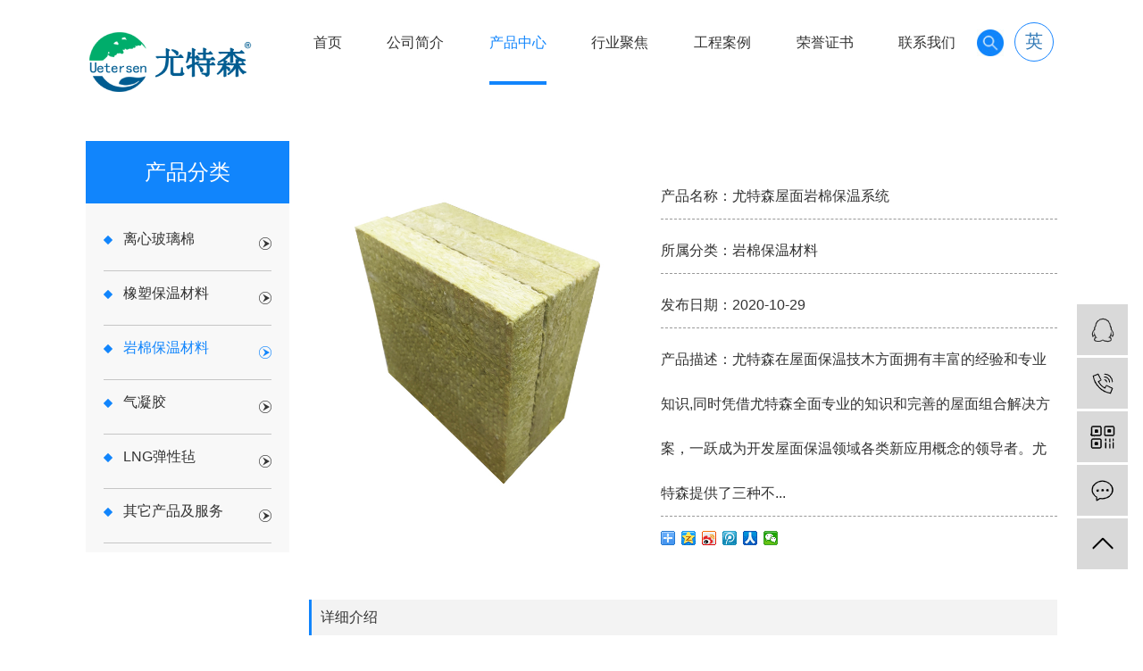

--- FILE ---
content_type: text/html;charset=utf-8
request_url: http://www.uetersen.cn/goods_show-93-view.html
body_size: 5690
content:
 
<!DOCTYPE html>
<html>
<head>
    <meta charset="utf-8" />
    <meta name="viewport" content="width=device-width,initial-scale=1,minimum-scale=1,maximum-scale=1,user-scalable=no" />
    <meta http-equiv="X-UA-Compatible" content="IE=edge,chrome=1">
    <meta name="shenma-site-verification" content="06a1d12a53f3a2a172847fc5c5faaf92_1670377378">
    
<title>尤特森屋面岩棉保温系统-岩棉保温材料-尤特森新材料集团</title>
<meta name="keywords" content="特森,屋面,保温,系统,降噪" />
<meta name="description" content="尤特森在屋面保温技木方面拥有丰富的经验和专业知识,同时凭借尤特森全面专业的知识和完善的屋面组合解决方案，一跃成为开发屋面保温领域各类新应用概念的领导者。尤特森提供了三种不" />
<link rel="shortcut icon" href="/skin/images/ico.ico">    <link rel="stylesheet" type="text/css" href="/skin/css/2025.css"/>
        
</head>

<!--头部-->
<div class="header nr">
    <div class="logo">
        <a href="/"><h1><img src="/skin/images/logo.png"/></h1></a>
    </div>
    <div class="head_rg">
        <ul class="nav_list">
            <li ><a href="/">首页</a></li>
                            <li class=""><a href="/article-7-view.html">公司简介</a>
                                        <ul class="nav_mod">
                                                    <li> <a href="/article-7-view.html">企业简介</a></li>
                                                    <li> <a href="/article-17-view.html">企业文化</a></li>
                                                    <li> <a href="/case-5-view.html">荣誉证书</a></li>
                                                    <li> <a href="/article-22-view.html">服务流程</a></li>
                                            </ul>
                                    </li>
                            <li class="active"><a href="/goods-2-view.html">产品中心</a>
                                        <ul class="nav_mod">
                                                    <li> <a href="/goods-9-view.html">离心玻璃棉</a></li>
                                                    <li> <a href="/goods-41-view.html">橡塑保温材料</a></li>
                                                    <li> <a href="/goods-42-view.html">岩棉保温材料</a></li>
                                                    <li> <a href="/goods-48-view.html">气凝胶</a></li>
                                                    <li> <a href="/goods-56-view.html">LNG弹性毡</a></li>
                                                    <li> <a href="/goods-55-view.html">其它产品及服务</a></li>
                                            </ul>
                                    </li>
                            <li class=""><a href="/article-3-view.html">行业聚焦</a>
                                        <ul class="nav_mod">
                                                    <li> <a href="/article-19-view.html">行业新闻</a></li>
                                                    <li> <a href="/article-24-view.html">公司新闻</a></li>
                                                    <li> <a href="/article-36-view.html">技术知识</a></li>
                                                    <li> <a href="/article-66-view.html">解决方案</a></li>
                                            </ul>
                                    </li>
                            <li class=""><a href="/case-4-view.html">工程案例</a>
                                        <ul class="nav_mod">
                                                    <li> <a href="/case-13-view.html">工业建筑</a></li>
                                                    <li> <a href="/case-14-view.html">商业楼宇</a></li>
                                                    <li> <a href="/case-15-view.html">基建设施</a></li>
                                                    <li> <a href="/case-16-view.html">其他</a></li>
                                            </ul>
                                    </li>
                            <li class=""><a href="/case-5-view.html">荣誉证书</a>
                                    </li>
                            <li class=""><a href="/article-50-view.html">联系我们</a>
                                        <ul class="nav_mod">
                                                    <li> <a href="/article-50-view.html">联系方式</a></li>
                                                    <li> <a href="/article-21-view.html">在线留言</a></li>
                                                    <li> <a href="/article-22-view.html">售后保障</a></li>
                                                    <li> <a href="/article-45-view.html">加入我们</a></li>
                                            </ul>
                                    </li>
                    </ul>
        <ul class="top_yq">
            <li class="hiddxs nav_ss top_ser">
                <div>
                    <a href="javascript:;"><img src="/skin/images/se_buttom.jpg"></a>
                </div>
                <div class="pro_serh" >
                    <p>SEARCH</p>
                    <form action="/search.php" method="get">
                        <input type="text" name="keyword" id="" value="">
                        <button type="submit"><img src="/skin/images/se_buttom.jpg"></button>
                    </form>
                </div>
            </li>
        </ul>

        <a href="/en"><div class="lang">英</div></a>
    </div>
</div>
<!--移动端导航-->
<div class="y_nav">
    <nav class="navbar navbar-default" role="navigation">
        <div class="container-fluid">
            <div class="navbar-header">
                <button type="button" class="navbar-toggle" data-toggle="collapse" data-target="#example-navbar-collapse">
                    <span class="sr-only">切换导航</span>
                    <span class="icon-bar"></span>
                    <span class="icon-bar"></span>
                    <span class="icon-bar"></span>
                </button>
                <a class="navbar-brand" href="/index.php"><img src="/skin/images/logo.png"/></a>
            </div>
            <div class="collapse navbar-collapse" id="example-navbar-collapse">
                <ul class="nav navbar-nav">
                    <li ><a href="/">首页</a></li>
                                            <li class="dropdown ">
                            <a href="/article-7-view.html"  class="dropdown-toggle" data-toggle="dropdown">
                                公司简介                            </a>
                                                            <ul class="dropdown-menu">
                                                                            <li> <a href="/article-7-view.html">企业简介</a></li>
                                                                            <li> <a href="/article-17-view.html">企业文化</a></li>
                                                                            <li> <a href="/case-5-view.html">荣誉证书</a></li>
                                                                            <li> <a href="/article-22-view.html">服务流程</a></li>
                                                                    </ul>
                                                    </li>
                                            <li class="dropdown active">
                            <a href="/goods-2-view.html"  class="dropdown-toggle" data-toggle="dropdown">
                                产品中心                            </a>
                                                            <ul class="dropdown-menu">
                                                                            <li> <a href="/goods-9-view.html">离心玻璃棉</a></li>
                                                                            <li> <a href="/goods-41-view.html">橡塑保温材料</a></li>
                                                                            <li> <a href="/goods-42-view.html">岩棉保温材料</a></li>
                                                                            <li> <a href="/goods-48-view.html">气凝胶</a></li>
                                                                            <li> <a href="/goods-56-view.html">LNG弹性毡</a></li>
                                                                            <li> <a href="/goods-55-view.html">其它产品及服务</a></li>
                                                                    </ul>
                                                    </li>
                                            <li class="dropdown ">
                            <a href="/article-3-view.html"  class="dropdown-toggle" data-toggle="dropdown">
                                行业聚焦                            </a>
                                                            <ul class="dropdown-menu">
                                                                            <li> <a href="/article-19-view.html">行业新闻</a></li>
                                                                            <li> <a href="/article-24-view.html">公司新闻</a></li>
                                                                            <li> <a href="/article-36-view.html">技术知识</a></li>
                                                                            <li> <a href="/article-66-view.html">解决方案</a></li>
                                                                    </ul>
                                                    </li>
                                            <li class="dropdown ">
                            <a href="/case-4-view.html"  class="dropdown-toggle" data-toggle="dropdown">
                                工程案例                            </a>
                                                            <ul class="dropdown-menu">
                                                                            <li> <a href="/case-13-view.html">工业建筑</a></li>
                                                                            <li> <a href="/case-14-view.html">商业楼宇</a></li>
                                                                            <li> <a href="/case-15-view.html">基建设施</a></li>
                                                                            <li> <a href="/case-16-view.html">其他</a></li>
                                                                    </ul>
                                                    </li>
                                            <li class="dropdown ">
                            <a href="/case-5-view.html"  >
                                荣誉证书                            </a>
                                                    </li>
                                            <li class="dropdown ">
                            <a href="/article-50-view.html"  class="dropdown-toggle" data-toggle="dropdown">
                                联系我们                            </a>
                                                            <ul class="dropdown-menu">
                                                                            <li> <a href="/article-50-view.html">联系方式</a></li>
                                                                            <li> <a href="/article-21-view.html">在线留言</a></li>
                                                                            <li> <a href="/article-22-view.html">售后保障</a></li>
                                                                            <li> <a href="/article-45-view.html">加入我们</a></li>
                                                                    </ul>
                                                    </li>
                                        <li><a href="/en">English</a> </li>
                </ul>
            </div>
        </div>
    </nav>
</div>
<!--banner-->
<div class="banner">
    <img src=""/>
</div>


<div class="oth_pro">
    <dlv class="left">
        <div class="oth_tt">产品分类</div>
        <ul>
                                <li  ><a href="/goods-9-view.html"><img src="/skin/images/icopro.png"><p>离心玻璃棉</p></a></li>
                                    <li  ><a href="/goods-41-view.html"><img src="/skin/images/icopro.png"><p>橡塑保温材料</p></a></li>
                                    <li class="oth-act" ><a href="/goods-42-view.html"><img src="/skin/images/icopro.png"><p>岩棉保温材料</p></a></li>
                                    <li  ><a href="/goods-48-view.html"><img src="/skin/images/icopro.png"><p>气凝胶</p></a></li>
                                    <li  ><a href="/goods-56-view.html"><img src="/skin/images/icopro.png"><p>LNG弹性毡</p></a></li>
                                    <li  ><a href="/goods-55-view.html"><img src="/skin/images/icopro.png"><p>其它产品及服务</p></a></li>
                        </ul>
    </dlv>
    <div class="right">
        <div class="nabouts">
            <div class="nabouts_a">
                <div class="npros_dg">
                    <div class="npros_lefta"><img src="/uploadfile/webuploader/2023-09-18/169502811657685.jpg"></div>
                    <div class="npros_right">
                        <p>产品名称：尤特森屋面岩棉保温系统</p>
                        <p>所属分类：岩棉保温材料</p>
                        <p>发布日期：2020-10-29</p>
                        <p>产品描述：尤特森在屋面保温技木方面拥有丰富的经验和专业知识,同时凭借尤特森全面专业的知识和完善的屋面组合解决方案，一跃成为开发屋面保温领域各类新应用概念的领导者。尤特森提供了三种不...</p>
                        <div style="float: left;" class="bdsharebuttonbox"><a href="#" class="bds_more" data-cmd="more"></a><a href="#" class="bds_qzone" data-cmd="qzone"></a><a href="#" class="bds_tsina" data-cmd="tsina"></a><a href="#" class="bds_tqq" data-cmd="tqq"></a><a href="#" class="bds_renren" data-cmd="renren"></a><a href="#" class="bds_weixin" data-cmd="weixin"></a></div>
                        <script>window._bd_share_config={"common":{"bdSnsKey":{},"bdText":"","bdMini":"2","bdPic":"","bdStyle":"0","bdSize":"16"},"share":{},"image":{"viewList":["qzone","tsina","tqq","renren","weixin"],"viewText":"分享到：","viewSize":"16"},"selectShare":{"bdContainerClass":null,"bdSelectMiniList":["qzone","tsina","tqq","renren","weixin"]}};with(document)0[(getElementsByTagName('head')[0]||body).appendChild(createElement('script')).src='http://bdimg.share.baidu.com/static/api/js/share.js?v=89860593.js?cdnversion='+~(-new Date()/36e5)];</script>

                    </div>
                </div>
                <div class="npros_kg">详细介绍</div>
                <div class="npros_ld content">
                    <p>尤特森在屋面保温技术方面拥有丰富的经验和专业知识，同时凭借尤特森专业的知识和完善的屋面组合解决方案，一跃成为开发屋面保温领域各类新应用概念的标杆。尤特森提供了三种不同类型的屋面保温系统方案，供业主、设计师和安装人员根据自身需求自由选择。</p><p><br/></p><p>尤特森屋面用岩棉特点：</p><p>高强度屋面尤特森<a href="http://www.uetersen.cn/goods_show-95-view.html" target="_blank" _href="http://www.uetersen.cn/goods_show-95-view.html">岩棉板</a>(UR系列)是专为各类柔性防水屋面系统设计开发的集保温、隔热、防火和隔音降噪等功能于一体的岩棉产品。具有较高的压缩强度和点荷载，既能满足屋面系统施工和维修时承载人员及相关设备重量的需要，同时又能保持稳定的保温、隔音降噪的防火效果。</p><p style="text-align: left;"><img src="/uploadfile/allimg/20201029/1603962886908355.png" _src="/uploadfile/allimg/20201029/1603962886908355.png" title="尤特森屋面岩棉保温系统" alt="尤特森屋面岩棉保温系统"/><img src="/uploadfile/allimg/20201029/1603962886976373.png" _src="/uploadfile/allimg/20201029/1603962886976373.png" style="text-align: center;" title="尤特森屋面岩棉保温系统" alt="尤特森屋面岩棉保温系统"/><img src="/uploadfile/allimg/20201029/1603962886454742.png" _src="/uploadfile/allimg/20201029/1603962886454742.png" style="text-align: center;" title="尤特森屋面岩棉保温系统" alt="尤特森屋面岩棉保温系统"/></p><p><img src="/uploadfile/allimg/20201029/1603962887911444.png" _src="/uploadfile/allimg/20201029/1603962887911444.png" width="925" height="643" title="尤特森屋面岩棉保温系统" alt="尤特森屋面岩棉保温系统"/></p><p><br/></p><p><br/></p>                </div>
                <div class="npros_gg">
                    <ul>
                        <li>上一个：<a href='/goods_show-94-view.html' title='尤特森岩棉夹芯板材'>尤特森岩棉夹芯板材</a></li>
                        <li>下一个：没有了</li>
                    </ul>
                </div>
            </div>
        </div>
    </div>
</div>











<div class="footer">
    <div class="footer_con">
        <div class="dd1 left">
            <p>服务热线：</p>
            <div class="dtel"><img src="/skin/images/telico.png">18565454573</div>
            <div class="desc">
               咨询电话：18565454573（冯先生）<br />
网址：www.uetersen.cn<br />
邮箱：uetersen@163.com<br />
地址：广东省广州市黄埔区彩频路16号和盛广场1栋2-1-2-3            </div>
        </div>
        <div class="left dd2">
                        <ul>
                <li class="tt"><a href="/article-7-view.html">公司简介</a> </li>
                                <li><a href="/article-7-view.html">企业简介</a></li>
                                    <li><a href="/article-17-view.html">企业文化</a></li>
                                    <li><a href="/case-5-view.html">荣誉证书</a></li>
                                    <li><a href="/article-22-view.html">服务流程</a></li>
                                </ul>
                        <ul>
                <li class="tt"><a href="/goods-2-view.html">产品中心</a> </li>
                                <li><a href="/goods-9-view.html">离心玻璃棉</a></li>
                                    <li><a href="/goods-41-view.html">橡塑保温材料</a></li>
                                    <li><a href="/goods-42-view.html">岩棉保温材料</a></li>
                                    <li><a href="/goods-48-view.html">气凝胶</a></li>
                                    <li><a href="/goods-56-view.html">LNG弹性毡</a></li>
                                </ul>
                        <ul>
                <li class="tt"><a href="/case-4-view.html">工程案例</a> </li>
                                <li><a href="/case-13-view.html">工业建筑</a></li>
                                    <li><a href="/case-14-view.html">商业楼宇</a></li>
                                    <li><a href="/case-15-view.html">基建设施</a></li>
                                    <li><a href="/case-16-view.html">其他</a></li>
                                </ul>
                        <ul>
                <li class="tt"><a href="/article-50-view.html">联系我们</a> </li>
                                <li><a href="/article-50-view.html">联系方式</a></li>
                                    <li><a href="/article-21-view.html">在线留言</a></li>
                                    <li><a href="/article-22-view.html">售后保障</a></li>
                                    <li><a href="/article-45-view.html">加入我们</a></li>
                                </ul>
            
        </div>
        <div class="right dd3">
            <ul>
                <li class="tt">微信公众号</li>
                <li><img width="125" src="/uploadfile/2022-01/1641866162.jpg"></li>
            </ul>
        </div>
    </div>

    <div class="yq"   style="display: none" >
        <span>友情链接 &nbsp;&nbsp;&nbsp;&nbsp;  -Links</span>
                    <a href="https://b2b.baidu.com/shop/34982703">广州保温材料源头工厂</a>
                    <a href="https://b2b.baidu.com/shop/40032026">成都保温材料源头厂家</a>
                    <a href="https://b2b.baidu.com/shop/41360077">上海保温材料源头厂家</a>
                    <a href="http://www.lymcgg.com/">河南钢结构</a>
                    <a href="http://www.wxnqml.com">溶解釜</a>
                    <a href="http://www.shjtyiqi.com">真空VIP板导热系数测定仪</a>
                    <a href="http://www.tianjicd.com">磁粉离合器</a>
                    <a href="http://www.hbshmks.com">凿井绞车</a>
            </div>
    <div class="footer_dd">
        © 2025 版权所有 尤特森新材料集团有限公司        <span><a href="https://beian.miit.gov.cn/"  rel="nofollow"  target="_blank" title="备案号" >粤ICP备18137270号</a></span>
    </div>
</div>

<div class="float-phone" id="float-phone" style="display:none;">
    <div><span>免费咨询热线 : </span><strong>18565454573</strong></div>
    <a href="javascript:;"></a>
</div>

<style>
    .float-phone{display: none;z-index: 1000; position: fixed; bottom: 0; margin: auto; background-color: #008BEE; height: auto; width: 100%; text-align:center; color:#FFF; padding:12px 0; }
    .float-phone>div>span{font-size: xx-large;}
    .float-phone>div>strong{font-size: xxx-large;}
    .float-phone a{display: inline-block; height: 50%; background-image: url(./skin/images/close.png); background-position: center; background-size: 70%; background-repeat: no-repeat; aspect-ratio: 1 / 1; position: absolute; top: 22%; left: 20px;}
    @media (max-width: 768px) {
      .float-phone {
        display: none;
      }
    }
</style>

<!-- 侧边工具栏 -->
<div id="toolbar">
    <ul>
                        <li><a href="https://wpa.qq.com/msgrd?v=3&amp;uin=241836005&amp;site=尤尤&amp;menu=yes" target="_blank">
                        <span class="icon-font icon-qq"></span>
                        <span class="wz">241836005</span>
                    </a></li>
                    <li><a href="javascript:;">
                <span class="icon-font icon-phone"></span>
                <span class="wz">18565454573</span>
            </a></li>
        <li class="ewm">
            <span class="icon-font icon-ewm"></span>
            <div class="ewm-box"><img src="/uploadfile/2022-01/1641866162.jpg" alt="二维码" /></div>
        </li>
        <li><a href="/article-21-view.html">
                <span class="icon-font icon-message"></span>
                <span class="wz">在线留言</span>
            </a></li>
        <li class="backtop"><span class="icon-font icon-top"></span></li>
    </ul>
</div>

<script>
var _hmt = _hmt || [];
(function() {
  var hm = document.createElement("script");
  hm.src = "https://hm.baidu.com/hm.js?06a1490f98ff44ffa3d26bcecf9901e3";
  var s = document.getElementsByTagName("script")[0]; 
  s.parentNode.insertBefore(hm, s);
})();
</script>

<script src="/skin/js/2025.js" type="text/javascript" charset="utf-8"></script>

<script>
    $(function () {
        // 返回顶部
        app.backTop("#toolbar .backtop",300);

        //电话浮层关闭窗口
        $('#float-phone a').on('click', function(){
            $('#float-phone').fadeOut(); // 使用淡出动画关闭浮层
        });
    })
</script>

<script>
    $(function(){
        $('.top_ser a').click(function(){
            if($('.pro_serh').is(':hidden')){
                $('.pro_serh').show(200);
            }else{
                $('.pro_serh').hide(200);
            }
        })
    });
</script>

<script>
$(function(){
    var key = 'ueImClicked';
    var expireDays = 2; // 有效期2天
    var now = new Date().getTime();

    // 读取本地存储
    var data = localStorage.getItem(key);
    var shouldAutoClick = true; // 默认首次加载 autoClick=true

    if (data) {
        try {
            var obj = JSON.parse(data);
            // 检查是否过期（超过2天）
            if (now - obj.time < expireDays * 24 * 60 * 60 * 1000) {
                shouldAutoClick = false; // 未过期 => 加载 false
            }
        } catch(e) {
            console.warn('localStorage 解析错误:', e);
        }
    }

    // 根据标志加载对应脚本
    var script = document.createElement('script');
    script.src = 'https://im.useasy.cn/ueChatInit.js?channelId=pw6vsBnq1wNLf4K3&autoClick=' + (shouldAutoClick ? 'true' : 'false');
    script.async = true;
    document.body.appendChild(script);

    // 如果首次或已过期，更新存储时间
    if (shouldAutoClick) {
        localStorage.setItem(key, JSON.stringify({ time: now }));
    }
});
</script>	</body>
</html>


--- FILE ---
content_type: text/html
request_url: https://im.useasy.cn/?channelId=pw6vsBnq1wNLf4K3&autoClick=true&channelType=js
body_size: 602
content:
<!DOCTYPE html><html lang=zh id=ueChat><head><meta charset=utf-8><meta http-equiv=X-UA-Compatible content="IE=edge"><meta name=viewport content="width=device-width,initial-scale=1,minimum-scale=1,maximum-scale=1,user-scalable=no"><link rel=icon href=[data-uri]><style id=webimOssGlobalStyle type=text/css></style><script src=/static/pdf.min.js></script><base target=_blank><link href=/static/tcplayer.min.css rel=stylesheet><script src=/static/hls.min.0.13.2m.js></script><script src=/static/flv.min.1.5.js></script><script src=/static/tcplayer.v4.5.1.min.js></script><style>html {
        font-size: 37.5px !important;
      }</style><link href=/js/chunk-common.cb71412e.js rel=preload as=script><link href=/js/chunk-vendors.b8fda58f.js rel=preload as=script><link href=/js/index.5feec927.js rel=preload as=script></head><body ontouchstart><noscript><strong>We're sorry but ue-client-webchat doesn't work properly without JavaScript enabled. Please enable it to continue.</strong></noscript><div id=ue-client-webchat></div><script>// 配置 Worker 线程路径
      pdfjsLib.GlobalWorkerOptions.workerSrc =
        "/static/pdf.worker.min.js";</script><script src=/js/chunk-vendors.b8fda58f.js></script><script src=/js/chunk-common.cb71412e.js></script><script src=/js/index.5feec927.js></script></body></html>

--- FILE ---
content_type: application/javascript
request_url: https://im.useasy.cn/js/index.5feec927.js
body_size: 85776
content:
(function(e){function t(t){for(var c,i,r=t[0],l=t[1],s=t[2],u=0,b=[];u<r.length;u++)i=r[u],Object.prototype.hasOwnProperty.call(a,i)&&a[i]&&b.push(a[i][0]),a[i]=0;for(c in l)Object.prototype.hasOwnProperty.call(l,c)&&(e[c]=l[c]);d&&d(t);while(b.length)b.shift()();return n.push.apply(n,s||[]),o()}function o(){for(var e,t=0;t<n.length;t++){for(var o=n[t],c=!0,r=1;r<o.length;r++){var l=o[r];0!==a[l]&&(c=!1)}c&&(n.splice(t--,1),e=i(i.s=o[0]))}return e}var c={},a={index:0},n=[];function i(t){if(c[t])return c[t].exports;var o=c[t]={i:t,l:!1,exports:{}};return e[t].call(o.exports,o,o.exports,i),o.l=!0,o.exports}i.m=e,i.c=c,i.d=function(e,t,o){i.o(e,t)||Object.defineProperty(e,t,{enumerable:!0,get:o})},i.r=function(e){"undefined"!==typeof Symbol&&Symbol.toStringTag&&Object.defineProperty(e,Symbol.toStringTag,{value:"Module"}),Object.defineProperty(e,"__esModule",{value:!0})},i.t=function(e,t){if(1&t&&(e=i(e)),8&t)return e;if(4&t&&"object"===typeof e&&e&&e.__esModule)return e;var o=Object.create(null);if(i.r(o),Object.defineProperty(o,"default",{enumerable:!0,value:e}),2&t&&"string"!=typeof e)for(var c in e)i.d(o,c,function(t){return e[t]}.bind(null,c));return o},i.n=function(e){var t=e&&e.__esModule?function(){return e["default"]}:function(){return e};return i.d(t,"a",t),t},i.o=function(e,t){return Object.prototype.hasOwnProperty.call(e,t)},i.p="/";var r=window["webpackJsonp"]=window["webpackJsonp"]||[],l=r.push.bind(r);r.push=t,r=r.slice();for(var s=0;s<r.length;s++)t(r[s]);var d=l;n.push([0,"chunk-vendors","chunk-common"]),o()})({0:function(e,t,o){e.exports=o("cd49")},"0374":function(e,t,o){var c=o("24fb");t=c(!1),t.push([e.i,".popup[data-v-51f1819c]{background:rgba(0,0,0,.5);display:flex;justify-content:center;align-items:center;height:100vh;z-index:9}.popup[data-v-51f1819c],.popup-content[data-v-51f1819c]{position:absolute;bottom:0;left:0;right:0}.popup-content[data-v-51f1819c]{width:90%;max-width:16rem;margin:0 auto;box-shadow:0 .05333333rem .26666667rem rgba(0,0,0,.1)}.popup-btns[data-v-51f1819c]{background:#fff;border-radius:.26666667rem}.popup-item[data-v-51f1819c]{padding:.34666667rem .26666667rem;text-align:center;font-size:.48rem;border-bottom:.02666667rem solid #eee;cursor:pointer}.popup-item[data-v-51f1819c]:last-child{border-bottom:none}.popup-item.cancel[data-v-51f1819c]{background:#fff;border-radius:.26666667rem;margin:.32rem auto .42666667rem}",""]),e.exports=t},"053a":function(e,t,o){var c=o("24fb");t=c(!1),t.push([e.i,".imHeader[data-v-d3726b5a]{height:1.65333333rem;position:absolute;top:0;width:100%;z-index:99}.imHeader[data-v-d3726b5a],.imHeader .header[data-v-d3726b5a]{border-top-left-radius:.16rem;border-top-right-radius:.16rem}.imHeader .header[data-v-d3726b5a]{height:inherit;padding:.45333333rem .37333333rem}.imHeader .header>.profile>.profileAvatar[data-v-d3726b5a]{height:1.06666667rem;width:1.06666667rem;border-radius:50%;margin-right:.32rem}.imHeader .header>.profile>.profileHeader[data-v-d3726b5a]{width:calc(100% - 3.25333rem);height:100%;color:#fff;position:relative;z-index:3}.imHeader .header>.profile>.statusBar[data-v-d3726b5a]{width:1.86666667rem;height:100%;line-height:.37333333rem;margin:-.13333333rem -.13333333rem 0 0}.imHeader .header>.profile>.statusBar>i[data-v-d3726b5a]{color:#fff;cursor:pointer}.imHeader .header>.profile>.statusBar>i+i[data-v-d3726b5a]{margin-left:.16rem}",""]),e.exports=t},"073f":function(e,t,o){var c=o("5f68");c.__esModule&&(c=c.default),"string"===typeof c&&(c=[[e.i,c,""]]),c.locals&&(e.exports=c.locals);var a=o("499e").default;a("37b7d61d",c,!0,{sourceMap:!1,shadowMode:!1})},"0753":function(e,t,o){var c=o("24fb");t=c(!1),t.push([e.i,'.robot-btns-container[data-v-257624f5]{display:flex;align-items:center;gap:.05333333rem;padding:.21333333rem .42666667rem;overflow:hidden}.btn-arrow[data-v-257624f5]{width:.53333333rem;height:.53333333rem;border-radius:.26666667rem;background:#f5f7fa;border:none;cursor:pointer;display:flex;align-items:center;justify-content:center;color:#606266}.btn-arrow .icon-you[data-v-257624f5],.btn-arrow .icon-zuo[data-v-257624f5]{font-size:.32rem}.zuo-btn[data-v-257624f5]{padding-right:.21333333rem}.opac-btn[data-v-257624f5]{position:relative;padding-left:.21333333rem}.opac-btn[data-v-257624f5]:before{content:"";width:1.28rem;height:.85333333rem;position:absolute;background:linear-gradient(90deg,hsla(0,0%,100%,0),#fff);z-index:1;left:-1.28rem}.btn-group[data-v-257624f5]{display:flex;overflow-x:auto;padding:0;flex:1}.btn-wrapper[data-v-257624f5]{display:flex;gap:.16rem;flex-wrap:nowrap;transition:transform .3s ease}.btn-group[data-v-257624f5]::-webkit-scrollbar{display:none}.btn-item[data-v-257624f5]{border-radius:.53333333rem;padding:.10666667rem .32rem;background:#f5f7fa;color:#303133;white-space:nowrap;font-size:.32rem;line-height:.48rem;cursor:pointer;transition:all .2s;flex-shrink:0}.btn-item[data-v-257624f5]:hover{background-color:#f0f0f0;border-color:#999}.btn-item[data-v-257624f5]:active{transform:translateY(.02666667rem)}',""]),e.exports=t},"07a5":function(e,t,o){var c=o("a646");c.__esModule&&(c=c.default),"string"===typeof c&&(c=[[e.i,c,""]]),c.locals&&(e.exports=c.locals);var a=o("499e").default;a("6e51110c",c,!0,{sourceMap:!1,shadowMode:!1})},"08d1":function(e,t,o){var c=o("0374");c.__esModule&&(c=c.default),"string"===typeof c&&(c=[[e.i,c,""]]),c.locals&&(e.exports=c.locals);var a=o("499e").default;a("4847bc49",c,!0,{sourceMap:!1,shadowMode:!1})},"0980":function(e,t,o){var c=o("24fb");t=c(!1),t.push([e.i,".CommonQuestions[data-v-6fd643e8]{height:100%;color:#151515;font-weight:400}.commonQuestionsItem[data-v-6fd643e8]{padding:.26666667rem 0;color:#303753}.commonQuestionsItem .chatThemeHoverColor[data-v-6fd643e8]:hover{text-decoration-line:underline}.commonQuestionsItem+.commonQuestionsItem[data-v-6fd643e8]{border-top:.02666667rem solid #e7e9ed}",""]),e.exports=t},"09ca":function(e,t,o){"use strict";o("5a31")},"0e65":function(e,t,o){"use strict";o("465d")},11:function(e,t){},12:function(e,t){},"138e":function(e,t,o){"use strict";o("e1a7")},1453:function(e,t,o){var c=o("4ee8");c.__esModule&&(c=c.default),"string"===typeof c&&(c=[[e.i,c,""]]),c.locals&&(e.exports=c.locals);var a=o("499e").default;a("49929332",c,!0,{sourceMap:!1,shadowMode:!1})},"169a":function(e,t,o){var c=o("24fb");t=c(!1),t.push([e.i,".assoInputModalBasic[data-v-3c2b48cc]{display:block;height:0;position:absolute;bottom:2.53333rem;background:#fff;width:100%;overflow-x:auto;transition:height .5s ease}.assoInputModalBasic .assoMsgItem[data-v-3c2b48cc]{padding:0 .26666667rem;line-height:.8rem;height:.8rem;color:#303753;cursor:pointer}.assoInputModalBasic .assoMsgItem[data-v-3c2b48cc]:hover{color:#2580f2;background:#edf6fc}.assoInputModalBasic .assoMsgItem+.assoMsgItem[data-v-3c2b48cc]{border-top:.02666667rem solid #fbfbfb}.showAssoInputModal[data-v-3c2b48cc]{height:auto;max-height:5.33333333rem;bottom:2.56rem}",""]),e.exports=t},"170e":function(e,t){e.exports="[data-uri]"},"1d0c":function(e,t,o){"use strict";o("e295")},"1d55":function(e,t,o){"use strict";o("a9da")},2008:function(e,t,o){var c=o("55bc");c.__esModule&&(c=c.default),"string"===typeof c&&(c=[[e.i,c,""]]),c.locals&&(e.exports=c.locals);var a=o("499e").default;a("dde364b6",c,!0,{sourceMap:!1,shadowMode:!1})},"242f":function(e,t,o){var c=o("24fb");t=c(!1),t.push([e.i,".type-notice-box{padding:.05333333rem .26666667rem .10666667rem;display:flex;align-items:center;color:#b3b9c7;background:#fff;border-radius:.08rem;font-size:.58666667rem}.type-notice-box .ue-webchat{font-size:.26666667rem;color:#008bee}",""]),e.exports=t},"24fb9":function(e,t,o){var c=o("0980");c.__esModule&&(c=c.default),"string"===typeof c&&(c=[[e.i,c,""]]),c.locals&&(e.exports=c.locals);var a=o("499e").default;a("45940bba",c,!0,{sourceMap:!1,shadowMode:!1})},2617:function(e,t,o){var c=o("24fb");t=c(!1),t.push([e.i,".emojiModalBasic[data-v-703935ec]{display:block;height:0;padding:0 .26666667rem;position:absolute;bottom:2.53333rem;background:#fff;width:100%;overflow-x:auto;transition:height .5s ease}.emojiModalBasic>.emojiCardItem[data-v-703935ec]{margin:0 .06666667rem;display:inline-block;cursor:pointer}.showEmojiModal[data-v-703935ec]{height:2.45333333rem;padding:.13333333rem .26666667rem 0;border-top:.02666667rem solid #ecf0f3;bottom:2.56rem}.chatIsFinish[data-v-703935ec]{position:absolute;background:hsla(0,0%,98%,.8);width:100%;height:10%;text-align:center;z-index:1;box-shadow:0 -.02666667rem .10666667rem rgba(0,0,0,.1)}.chatIsFinish>.chatOverTips[data-v-703935ec]{margin-top:.16rem;color:#303753;font-weight:500;font-size:.42666667rem}.chatIsFinish>.launchNewChatBtn[data-v-703935ec]{margin-top:.32rem;line-height:.32rem;padding:.16rem .26666667rem;border-radius:.10666667rem;color:#068ceb;background:#fff;cursor:pointer}.chatIsFinish>.launchNewChatBtn[data-v-703935ec]:hover{background:#f8f8f9}.imSendMsgBox[data-v-703935ec]{border-radius:.16rem}.imSendMsgBox .input-btn-box[data-v-703935ec]{background:#fff;min-height:1.6rem;max-height:3.2rem;display:flex;align-items:center;border-radius:0 0 .42666667rem .42666667rem;border-top:.02666667rem solid #f0f0f0;box-shadow:0 .16rem .53333333rem 0 rgba(4,25,119,.08)}.imSendMsgBox .yuyin-bg[data-v-703935ec]{background:#f1f2f6}.imSendMsgBox .yuyin-btn[data-v-703935ec]{background:#fff;width:calc(100% - .13333rem);min-height:1rem;max-height:2rem;font-size:.45333333rem;padding:.05333333rem;line-height:.53333333rem;resize:none;border:none;border-radius:.21333333rem;overflow-y:auto;color:#303753;font-family:inherit;box-sizing:border-box;margin:0 .34666667rem}.imSendMsgBox>.yuyin-act[data-v-703935ec]{background:#f0f2f5}.imSendMsgBox #sendMsgBox[data-v-703935ec]{background:#fff;width:100%;padding:.21333333rem .42666667rem;line-height:.53333333rem;resize:none;border:none;overflow-y:auto;color:#303753;font-family:inherit;box-sizing:border-box}.imSendMsgBox #sendMsgBox+.sendBtnBox[data-v-703935ec]{height:.58666667rem;display:flex;box-align:center;align-items:center;font-size:.32rem}.imSendMsgBox .icon-yuyin[data-v-703935ec]{font-size:1.9em!important}.imSendMsgBox>.sendBtnBox[data-v-703935ec]{font-size:.32rem}.imSendMsgBox>.sendBtnBox .ue-webchatfasong[data-v-703935ec]{font-size:1.8em}.imSendMsgBox>.sendBtnBox i[data-v-703935ec]{color:#b3b9c7;cursor:pointer;vertical-align:super}.imSendMsgBox>.sendBtnBox .isInputingColor[data-v-703935ec],.imSendMsgBox>.sendBtnBox i[data-v-703935ec]:hover{color:#008bee}.quote-box[data-v-703935ec]{background:#f0f0f0;width:100%;padding:.10666667rem .53333333rem;display:flex;bottom:1.57333333rem;position:absolute;justify-content:space-between;align-items:center}.quote-box .txt-box[data-v-703935ec]{width:90%;overflow:hidden;text-overflow:ellipsis;white-space:nowrap}.quote-box .txt-box1[data-v-703935ec]{width:90%}.quote-box .ue-webchatguanbi[data-v-703935ec]{cursor:pointer}.test-box[data-v-703935ec]{position:absolute;top:40%}",""]),e.exports=t},"271c":function(e,t,o){"use strict";o("5dbf")},"286b":function(e,t,o){var c=o("2e8e");c.__esModule&&(c=c.default),"string"===typeof c&&(c=[[e.i,c,""]]),c.locals&&(e.exports=c.locals);var a=o("499e").default;a("1c4208e5",c,!0,{sourceMap:!1,shadowMode:!1})},"2a2f":function(e,t,o){var c=o("24fb");t=c(!1),t.push([e.i,".robotCollectionForm .formDesc[data-v-342acec7],.robotCollectionForm .formName[data-v-342acec7]{margin-top:.21333333rem}.robotCollectionForm .form-wrapper[data-v-342acec7]{margin-top:.32rem}.robotCollectionForm .el-form-item[data-v-342acec7]{margin-bottom:.42666667rem}.robotCollectionForm .el-form-item[data-v-342acec7] .el-form-item__label{margin-bottom:.10666667rem}.robotCollectionForm .el-form-item[data-v-342acec7] input,.robotCollectionForm .el-form-item[data-v-342acec7] select,.robotCollectionForm .el-form-item[data-v-342acec7] textarea{font-size:.32rem}",""]),e.exports=t},"2cfd":function(e,t,o){"use strict";o("455e")},"2e12":function(e,t,o){var c=o("24fb");t=c(!1),t.push([e.i,"#imGlobalModal[data-v-7c20a4b8]{position:absolute;width:100%;height:0;bottom:0;background:transparent;border-top-left-radius:.16rem;border-top-right-radius:.16rem;z-index:-99;transition:height .5s ease}.drawerOpened[data-v-7c20a4b8]{height:100%!important;z-index:99!important}.drawerOpened .modalMask[data-v-7c20a4b8]{height:calc(100% - 12.26667rem);background-color:rgba(0,0,0,.502)}.drawerOpened .modalHeader[data-v-7c20a4b8]{height:1.6rem;padding:0 .37333333rem;text-align:center;background-color:#f5f5f5}.drawerOpened .modalHeader>.headerIcon[data-v-7c20a4b8]{cursor:pointer;float:right;margin-top:.26666667rem}.drawerOpened .modalHeader>.headerTitle[data-v-7c20a4b8]{height:inherit;line-height:1.6rem;color:#333;font-weight:900;font-size:.37333333rem}.drawerOpened .modalCont[data-v-7c20a4b8]{width:100%;height:10.66666667rem;padding:.26666667rem .53333333rem;background-color:#fff;overflow-y:auto}",""]),e.exports=t},"2e8e":function(e,t,o){var c=o("24fb");t=c(!1),t.push([e.i,".custom-cascader[data-v-239f56dc],.custom-cascader[data-v-239f56dc] .el-cascader{width:100%}.custom-cascader[data-v-239f56dc] .el-cascader.is-disabled .el-input .el-input__wrapper{background-color:#fff}.custom-cascader[data-v-239f56dc] .el-cascader.is-disabled .el-input .el-input__wrapper input{color:#303753;-webkit-text-fill-color:#303753}.custom-cascader[data-v-239f56dc] .el-cascader.is-disabled .el-input .el-input__wrapper input::-webkit-input-placeholder{-webkit-text-fill-color:#a8abb2}",""]),e.exports=t},"2f17":function(e,t,o){var c=o("332e");c.__esModule&&(c=c.default),"string"===typeof c&&(c=[[e.i,c,""]]),c.locals&&(e.exports=c.locals);var a=o("499e").default;a("1449793f",c,!0,{sourceMap:!1,shadowMode:!1})},"309c":function(e,t,o){var c=o("24fb");t=c(!1),t.push([e.i,".custom-date-picker[data-v-6d7d2fb2],.custom-date-picker[data-v-6d7d2fb2] .el-input{width:100%}.custom-date-picker[data-v-6d7d2fb2] .el-input.is-disabled,.custom-date-picker[data-v-6d7d2fb2] .el-input.is-disabled .el-input__wrapper{background-color:#fff}.custom-date-picker[data-v-6d7d2fb2] .el-input.is-disabled .el-input__wrapper .el-input__inner{color:#303753;-webkit-text-fill-color:#303753}.custom-date-picker[data-v-6d7d2fb2] .el-input.is-disabled .el-input__wrapper .el-input__inner::-webkit-input-placeholder{-webkit-text-fill-color:#a8abb2}",""]),e.exports=t},"31a6":function(e,t,o){var c=o("ac30");c.__esModule&&(c=c.default),"string"===typeof c&&(c=[[e.i,c,""]]),c.locals&&(e.exports=c.locals);var a=o("499e").default;a("54e3b146",c,!0,{sourceMap:!1,shadowMode:!1})},"322f":function(e,t,o){var c=o("6aea");c.__esModule&&(c=c.default),"string"===typeof c&&(c=[[e.i,c,""]]),c.locals&&(e.exports=c.locals);var a=o("499e").default;a("70e54fe4",c,!0,{sourceMap:!1,shadowMode:!1})},"332e":function(e,t,o){var c=o("24fb");t=c(!1),t.push([e.i,".suspendScrollCont{width:100%;height:.90666667rem;text-align:left;position:absolute;bottom:0;padding-top:.16rem;padding-right:0;padding-left:.21333333rem;background:#f8f8f8;overflow:hidden;user-select:none}.suspendScrollCont>.suspendButtonCont{position:absolute;left:.21333333rem;padding-right:.53333333rem;display:inline-flex;overflow-x:auto;overflow-y:hidden;white-space:nowrap}.suspendScrollCont>.suspendButtonCont::-webkit-scrollbar{display:none}.suspendScrollCont>.suspendButtonCont::-webkit-scrollbar-thumb{background:rgba(71,145,242,.5);border-radius:.13333333rem}.suspendScrollCont>.suspendButtonCont>.susBtn{line-height:0;height:.58666667rem;padding:.16rem .26666667rem;border:.02666667rem solid #e6eaed;border-radius:.29333333rem;color:#767e91;background:#fff;cursor:pointer}.suspendScrollCont>.suspendButtonCont>.susBtn:active,.suspendScrollCont>.suspendButtonCont>.susBtn:hover{color:#2580f2;background:#edf6fc;border:.02666667rem solid #2580f2}.suspendScrollCont>.suspendButtonCont>.susBtn+.susBtn{margin-left:.21333333rem}.suspendScrollCont>.suspendButtonCont>.hoverDisabled:hover{color:#767e91;background:#fff;border:.02666667rem solid #e6eaed}",""]),e.exports=t},3627:function(e,t,o){var c=o("24fb"),a=o("1de5"),n=o("c603"),i=o("7fdf"),r=o("5375");t=c(!1);var l=a(n),s=a(i),d=a(r,{hash:"#ue-webchat"});t.push([e.i,'@font-face{font-family:ue-webchat;src:url("[data-uri]") format("woff2"),url('+l+') format("woff"),url('+s+') format("truetype"),url('+d+') format("svg")}.ue-webchat{font-family:ue-webchat!important;font-size:.42666667rem;font-style:normal;-webkit-font-smoothing:antialiased;-moz-osx-font-smoothing:grayscale}.ue-webchattishi:before{content:"\\e6e0"}.ue-webchatjieshuhuihua:before{content:"\\e6e2"}.ue-webchatfangkeduan-13:before{content:"\\e6ea"}.ue-webchatshengyin1:before{content:"\\e6eb"}.ue-webchatjingyin1:before{content:"\\e6ec"}.ue-webchatguanbi1:before{content:"\\e6ed"}.ue-webchatshipin:before{content:"\\e6ee"}.ue-webchatwenjian-06:before{content:"\\e6ef"}.ue-webchatyinle:before{content:"\\e6f0"}.ue-webchatchenggong:before{content:"\\e6f1"}.ue-webchatcuowu:before{content:"\\e6f2"}.ue-webchatjinggao:before{content:"\\e6f3"}.ue-webchatwubangzhuxuanzhong:before{content:"\\e708"}.ue-webchatyoubangzhuweixuan:before{content:"\\e709"}.ue-webchatwubangzhuweixuan:before{content:"\\e70a"}.ue-webchatyoubangzhuxuanzhong:before{content:"\\e70b"}.ue-webchatmanyidu:before{content:"\\e70d"}.ue-webchatzhuanrengong:before{content:"\\e710"}.ue-webchatfanhui:before{content:"\\e711"}.ue-webchatgengduo:before{content:"\\e753"}.ue-webchatdanxuanxuanzhong:before{content:"\\e75b"}.ue-webchatdanxuanweixuan:before{content:"\\e75c"}.ue-webchatshenqingjiefeng:before{content:"\\e773"}.ue-webchatgengduojiantou:before{content:"\\e7ba"}.ue-webchatshuruzhong:before{content:"\\e7bc"}.ue-webchatbiaoqing:before{content:"\\eadb"}.ue-webchatjingyin:before{content:"\\eadc"}.ue-webchatfasong:before{content:"\\eadd"}.ue-webchatguanbi:before{content:"\\eade"}.ue-webchatzuixiaohua:before{content:"\\eadf"}.ue-webchatwenjian:before{content:"\\eae0"}.ue-webchatshengyin:before{content:"\\eae1"}.ue-webchattupian:before{content:"\\eae2"}',""]),e.exports=t},"391f":function(e,t,o){var c=o("ad91");c.__esModule&&(c=c.default),"string"===typeof c&&(c=[[e.i,c,""]]),c.locals&&(e.exports=c.locals);var a=o("499e").default;a("fd446858",c,!0,{sourceMap:!1,shadowMode:!1})},3968:function(e,t,o){"use strict";o("fdba")},"398c":function(e,t,o){e.exports=o.p+"fonts/iconfont.1be122db.woff"},"3a31":function(e,t,o){"use strict";o("6985")},"3a52":function(e,t,o){var c=o("51ed");c.__esModule&&(c=c.default),"string"===typeof c&&(c=[[e.i,c,""]]),c.locals&&(e.exports=c.locals);var a=o("499e").default;a("746dc618",c,!0,{sourceMap:!1,shadowMode:!1})},"3c21":function(e,t,o){var c=o("24fb");t=c(!1),t.push([e.i,".workOutForm-card[data-v-7041cd9f]{border-radius:.16rem;box-shadow:0 0 .32rem 0 #e0e6f0;padding:.26666667rem}.workOutForm-card .title[data-v-7041cd9f]{font-size:.37333333rem;font-weight:500}.workOutForm-card .workOutForm-item[data-v-7041cd9f]{display:flex;line-height:.58666667rem}.workOutForm-card .workOutForm-item .workOutForm-name[data-v-7041cd9f]{white-space:nowrap}.workOutForm-card .workOutForm-item .workOutForm-value[data-v-7041cd9f]{text-align:left;overflow-wrap:break-word;width:fit-content;max-width:5.33333333rem}.workOutFormWrapper .link[data-v-7041cd9f]{cursor:pointer;color:#008bee}",""]),e.exports=t},"3fec":function(e,t,o){"use strict";o("24fb9")},"431e":function(e,t,o){e.exports=o.p+"img/robotCommonBanner@2x.5b8e3188.png"},"455e":function(e,t,o){var c=o("169a");c.__esModule&&(c=c.default),"string"===typeof c&&(c=[[e.i,c,""]]),c.locals&&(e.exports=c.locals);var a=o("499e").default;a("e1c50f60",c,!0,{sourceMap:!1,shadowMode:!1})},"465d":function(e,t,o){var c=o("4dac");c.__esModule&&(c=c.default),"string"===typeof c&&(c=[[e.i,c,""]]),c.locals&&(e.exports=c.locals);var a=o("499e").default;a("2422365c",c,!0,{sourceMap:!1,shadowMode:!1})},4982:function(e,t,o){var c=o("242f");c.__esModule&&(c=c.default),"string"===typeof c&&(c=[[e.i,c,""]]),c.locals&&(e.exports=c.locals);var a=o("499e").default;a("6d2cf7e2",c,!0,{sourceMap:!1,shadowMode:!1})},"4b53":function(e,t,o){var c=o("9a05");c.__esModule&&(c=c.default),"string"===typeof c&&(c=[[e.i,c,""]]),c.locals&&(e.exports=c.locals);var a=o("499e").default;a("9a028ca4",c,!0,{sourceMap:!1,shadowMode:!1})},"4ca6":function(e,t,o){"use strict";o("07a5")},"4dac":function(e,t,o){var c=o("24fb");t=c(!1),t.push([e.i,"#imGlobalDrawer[data-v-1b5348b5]{position:absolute;width:0;height:calc(100% - 1.57333rem);background:#fff;border-top-left-radius:.16rem;border-top-right-radius:.16rem;z-index:-99;transition:width .5s ease}.drawerOpened[data-v-1b5348b5]{width:100%!important;z-index:99!important}.drawerOpened .header[data-v-1b5348b5]{height:1.65333333rem;padding:0 .37333333rem;border-top-left-radius:.16rem;border-top-right-radius:.16rem}.drawerOpened .header>.backBtn[data-v-1b5348b5]{height:inherit;line-height:1.65333333rem;color:#fff;font-weight:900}.drawerOpened .header>.backBtn>i[data-v-1b5348b5]{cursor:pointer}.drawerOpened .header>.backBtn>span[data-v-1b5348b5]{margin-left:.26666667rem}",""]),e.exports=t},"4ee8":function(e,t,o){var c=o("24fb");t=c(!1),t.push([e.i,".webchatVoice{height:1.06666667rem;line-height:1.06666667rem;cursor:pointer;background-color:#f3f3f3;border-radius:.16rem}.webchatVoice .yuyin-box{display:flex;align-items:center;justify-content:space-around;padding:0 .53333333rem}.webchatVoice .audio_img_l{height:.37333333rem}.webchatVoice .audio_img_r{height:.37333333rem;transform:rotateY(180deg)}.webchatVoice .audio_len_l{line-height:1.06666667rem;margin-right:.32rem}.webchatVoice .audio_len_r{line-height:1.06666667rem;margin-left:.32rem}.icon-zhuanwenzi{cursor:pointer;margin-left:.26666667rem}.rotate-icon{display:inline-block;animation:rotate 3s linear infinite}@keyframes rotate{0%{transform:rotate(1turn)}to{transform:rotate(0deg)}}.resume-btn{font-size:.32rem;cursor:pointer;border-radius:.16rem;margin:.16rem;padding:.10666667rem}.color_r,.resume-btn{background-color:#f3f3f3}.color_l{background-color:#d2e4fe}",""]),e.exports=t},"505e9":function(e,t,o){"use strict";o("4982")},"51ed":function(e,t,o){var c=o("24fb"),a=o("6412"),n=o("1de5"),i=o("6a94");t=c(!1),t.i(a);var r=n(i);t.push([e.i,".webchatMsgItem{width:100%;padding:0 .21333333rem .37333333rem .21333333rem}.webchatMsgItem .vedioPercentContainer{position:relative;width:86%;margin-left:7%;height:.21333333rem;background-color:#e1e1e1;border-radius:.24rem;overflow:hidden}.webchatMsgItem .vedioPercentBackground{position:absolute;top:0;left:0;width:100%;height:100%;background-color:#e1e1e1}.webchatMsgItem .vedioPercent{position:absolute;top:0;left:0;height:100%;background-color:#1588e2;transition:width .9s ease}.systemMsg{text-align:center;color:#b3b9c7;line-height:normal}.advertContentMsg{width:calc(100% - 2.13333rem);margin-left:1.06666667rem;margin:0 auto;padding:.26666667rem;text-align:left;color:#303753;line-height:normal;background:#fff;border:.02666667rem solid #efefef;border-radius:.26666667rem;overflow-wrap:break-word}.satisfactionMsg{text-align:center;color:#b3b9c7;line-height:normal}.satisfactionMsg .ue-webchat{margin-right:.13333333rem}.satisfactionMsg .evaluateBtn{color:#008cee;margin-left:.13333333rem;cursor:pointer}.satisfactionMsg .isEvaluated{color:#767e91}.notSystemMsg{width:100%}.msgHeader{width:1.06666667rem;height:100%}.msgHeader .headImg{width:.8rem;height:.8rem;border-radius:50%;border:.02666667rem solid #e7e9ed}.msgBody{width:calc(100% - 1.06667rem)}.baseMessageCont{width:100%}.baseMessageCont .time{color:#767e91;margin-bottom:.13333333rem}.baseMessageCont .time span{display:inline-block;white-space:nowrap;max-width:50%;width:fit-content;overflow:hidden;text-overflow:ellipsis;position:relative;top:.05333333rem}.baseMessageCont .time p{display:inline-block}.baseMessageCont .msgContainerBox{line-height:1.2;max-width:calc(100% - 1.06667rem);width:fit-content;margin-top:.13333333rem}.baseMessageCont .msgContent{width:fit-content;max-width:100%;position:relative}.baseMessageCont .inTextMsg{max-width:100%;color:#f5f5f5;width:fit-content;min-height:.96rem;border-radius:.10666667rem 0 .10666667rem .10666667rem;padding:.21333333rem .26666667rem;text-align:left;word-break:break-word;white-space:normal}.baseMessageCont .inTextMsg a{color:#fff}.baseMessageCont .inTextMsg img{width:100%;height:100%;max-width:5.33333333rem;max-height:5.33333333rem}.baseMessageCont .outTextMsg{max-width:100%;color:#303753;background-color:#efefef;width:fit-content;min-height:.96rem;border-radius:0 .10666667rem .10666667rem .10666667rem;padding:.21333333rem .26666667rem;text-align:left;word-break:break-word;white-space:normal;line-height:1.2}.baseMessageCont .outTextMsg p img{max-width:5.33333333rem;max-height:5.33333333rem}.baseMessageCont .outTextMsg .whetherHelpMsg{border-top:.02666667rem solid #e7e9ed;padding-top:.26666667rem;margin-top:.26666667rem;color:#767e91;text-align:center;line-height:.37333333rem}.baseMessageCont .outTextMsg .whetherHelpMsg .fingerUp{float:left;width:calc(50% - .16rem);min-width:1.6rem!important;cursor:pointer}.baseMessageCont .outTextMsg .whetherHelpMsg .fingerUp:active,.baseMessageCont .outTextMsg .whetherHelpMsg .fingerUp:hover{color:#008bee}.baseMessageCont .outTextMsg .whetherHelpMsg .middleColumn{color:#e7e9ed}.baseMessageCont .outTextMsg .whetherHelpMsg .fingerDown{float:right;width:calc(50% - .16rem);min-width:1.6rem!important;cursor:pointer}.baseMessageCont .outTextMsg .whetherHelpMsg .activeFinger,.baseMessageCont .outTextMsg .whetherHelpMsg .fingerDown:active,.baseMessageCont .outTextMsg .whetherHelpMsg .fingerDown:hover{color:#008bee}.baseMessageCont .outTextMsg .whetherHelpMsg .ue-webchat{margin-right:.05333333rem}.baseMessageCont .bootMenuText{background:#f5f5f5;color:rgba(0,0,0,.85);padding:.21333333rem .32rem;text-align:left;word-break:break-word;white-space:normal;width:fit-content;max-width:100%}.baseMessageCont .flowListBtn-box{display:flex;flex-wrap:wrap;gap:.21333333rem;margin-top:.21333333rem}.baseMessageCont .flowListBtn-box .flowListBtn{display:inline-block;background:rgba(28,146,233,.1);color:#1e63f5;padding:.10666667rem .21333333rem;border-radius:.10666667rem;cursor:pointer}.baseMessageCont .robotMsg{background-color:#f5f5f5}.baseMessageCont .robotMsg img{width:auto;height:auto;max-width:5.33333333rem;max-height:5.33333333rem}.baseMessageCont .robotMsg video{width:100%}.baseMessageCont .robotMsg .flowListItem{line-height:.48rem;font-size:.37333333rem}.baseMessageCont .robotMsg .flowListItem a{color:#1c92e9;line-height:.64rem;font-size:.37333333rem}.baseMessageCont .robotMsg .flowListItem+.flowListItem{margin-top:.05333333rem}.baseMessageCont .robotMsg .flowButtonItem{margin-top:.13333333rem;line-height:normal}.baseMessageCont .robotMsg .flowButtonItem .flowItemText{padding:.25em .5em;line-height:1.5em;display:block;text-align:center;border-radius:.3em}.baseMessageCont .robotMsg .flowButtonItem .flowItemTextBtnBg{color:#767e91;background-color:#f3f6f9;font-weight:500}.baseMessageCont .robotOrderCard{font-size:inherit}.baseMessageCont .robotOrderCard .orderTitle{color:#151515;font-weight:500;padding-bottom:.26666667rem;border-bottom:.02666667rem solid #ededed}.baseMessageCont .robotOrderCard .orderCont,.baseMessageCont .robotOrderCard .orderTimeline{padding-top:.26666667rem}.baseMessageCont .robotOrderCard .msgTaskMore{padding-left:.53333333rem}.baseMessageCont .fingerUpAndDownTipsMsg{margin-top:.13333333rem}.baseMessageCont .robotCommonQuesMsg{width:100%}.baseMessageCont .robotCommonQuesMsg .robotCommonBanner{height:1.06666667rem;width:4rem}.baseMessageCont .robotCommonQuesMsg .robotCommonBannerImage{height:100%!important;width:100%!important}.baseMessageCont .robotCommonQuesMsg .robotGroup{height:.8rem;width:100%}.baseMessageCont .robotCommonQuesMsg .robotGroupTab{line-height:.74666667rem;display:inline-block;color:#151515;font-weight:600;text-align:center}.baseMessageCont .robotCommonQuesMsg .robotGroupTab+.robotGroupTab{margin-left:1.6em}.baseMessageCont .robotCommonQuesMsg .tobotCommonDivider{width:100%;height:.03em;background:#ededed;margin-top:-.03em}.baseMessageCont .robotCommonQuesMsg .commonQuestionsItem{padding:.13333333rem 0;color:#303753;position:relative}.baseMessageCont .robotCommonQuesMsg .commonQuestionsItem span{display:inline-block;width:calc(100% - .42667rem)}.baseMessageCont .robotCommonQuesMsg .commonQuestionsItem i{position:absolute;right:0;line-height:inherit}.baseMessageCont .robotCommonQuesMsg .commonQuestionsItem+.commonQuestionsItem{border-top:.02666667rem solid #e7e9ed}.baseMessageCont .robotCommonQuesMsg .commonQuesViewMore{border-top:.02666667rem solid #e7e9ed;padding-top:.13333333rem;text-align:center;height:.58666667rem}.baseMessageCont .assQuesFlowTips{color:rgba(0,0,0,.85);font-size:.37333333rem;line-height:normal}.baseMessageCont .fingerStatus+.associatedQuesMsg,.baseMessageCont .msgContainerBox+.associatedQuesMsg{margin-top:.13333333rem}.baseMessageCont .associatedQuesMsg .twoColumnsRow{display:block;margin-top:.63em;line-height:1em}.baseMessageCont .associatedQuesMsg .twoColumnsColumn{display:inline-block}.baseMessageCont .associatedQuesMsg .twoColumnsText{padding:.25em .5em;line-height:1.5em;display:block;text-align:center;width:7em;border-radius:1em;font-weight:500;color:#767e91;background-color:#f3f6f9}.baseMessageCont .outFlowMsg .answerMsg{border-bottom:.02666667rem solid #e7e9ed;padding-bottom:.26666667rem;margin-bottom:.26666667rem}.baseMessageCont .outFlowMsg li{margin:.13333333rem auto}.baseMessageCont .imageMsg{max-width:66.66%}.baseMessageCont .imageMsg,.baseMessageCont .videoMsg{background-color:#fff;border:.02666667rem solid #ecf0f3;max-height:5.33333333rem;cursor:pointer}.baseMessageCont .videoMsg{max-width:calc(100% - 1.06667rem);min-height:3.2rem}.baseMessageCont .errorImageMsg{padding:.26666667rem}.baseMessageCont .inImageMsg{border-radius:.10666667rem 0 .10666667rem .10666667rem}.baseMessageCont .outImageMsg{border-radius:.10666667rem .16rem .16rem .16rem}.baseMessageCont .inVidewMsg{border-radius:.10666667rem 0 .10666667rem .10666667rem}.baseMessageCont .inVidewMsg .down-btn{margin-top:.26666667rem;text-align:left}.baseMessageCont .outVideoMsg{border-radius:.10666667rem .16rem .16rem .16rem}.baseMessageCont .outVideoMsg .down-btn{margin-top:.26666667rem;text-align:right}.baseMessageCont .fileMsg{background-color:#fff;border:.02666667rem solid #ecf0f3;width:6.08rem}.baseMessageCont .fileMsg .fileIcon{display:inline-block;width:.90666667rem;height:1.12rem;font-size:.58666667rem;line-height:1.12rem;text-align:center;margin:.26666667rem;border:.02666667rem solid #ecf0f3;border-radius:.10666667rem;background:#f9f9f9}.baseMessageCont .fileMsg .fileCont{width:calc(100% - 1.6rem);margin:.26666667rem 0 .26666667rem 0;text-align:left}.baseMessageCont .fileMsg .fileCont .fileName{margin-bottom:.16rem;width:100%;font-weight:500;color:#303753;text-overflow:ellipsis;overflow:hidden;white-space:nowrap}.baseMessageCont .fileMsg .fileCont .fileSize{color:#767e91}.baseMessageCont .fileMsg .fileCont .fileSize .downloadStatus{color:#008bee}.baseMessageCont .fileMsg .filePercent{width:0;height:.21333333rem;background-color:rgba(0,139,238,.10196078431372549);border-top-left-radius:.24rem;border-bottom-left-radius:.24rem;transition:width .9s ease}.baseMessageCont .fileMsg .marw-filePercent{width:6.66666667rem}.baseMessageCont .fileMsg .flex-box{display:flex}.baseMessageCont .inFileMsg{border-radius:.10666667rem 0 .10666667rem .10666667rem}.baseMessageCont .outFileMsg{border-radius:.10666667rem .26666667rem .26666667rem .26666667rem}.baseMessageCont .msgStatus{display:inline-block}.baseMessageCont .msgStatus .dealStatus{margin:.37333333rem .21333333rem 0 0;display:inline-block}.baseMessageCont .msgStatus .sendStatus{margin:.26666667rem;width:.53333333rem;height:.53333333rem;background:url("+r+") no-repeat;background-size:.53333333rem .53333333rem}.baseMessageCont .msgStatus .errorStatus{margin:.26666667rem;color:#fc6b5c;cursor:pointer}.baseMessageCont .fingerStatus{display:inline-block;height:1.06666667rem;margin-left:.13333333rem}.baseMessageCont .fingerStatus .ue-webchat{border-radius:50%;background-color:#f6f8fb;width:.50666667rem;height:.50666667rem;display:inline-block;line-height:.53333333rem}.baseMessageCont .fingerDown .ue-webchatwubangzhu-weixuan:hover,.baseMessageCont .fingerDown .ue-webchatwubangzhu-xuanzhong{color:#f8624f}.baseMessageCont .fingerUp .fingerDown{cursor:pointer}.baseMessageCont .fingerUp .fingerDown .weixuan{color:#767e91}.baseMessageCont .fingerUp+.fingerDown{margin-top:.05333333rem}.quickeMenu{width:100%;white-space:nowrap;overflow-x:auto;padding:.10666667rem 0 .10666667rem .10666667rem}.quickeMenu li{display:inline-block;width:2.08rem;height:2.66666667rem;background:#fff;box-shadow:0 0 .16rem 0 rgba(185,197,206,.34);border-radius:.21333333rem;margin-right:.37333333rem;text-align:center;cursor:pointer}.quickeMenu li img{width:1.22666667rem;height:1.22666667rem;margin-top:.42666667rem}.quickeMenu li p{margin-top:.21333333rem;white-space:nowrap;overflow:hidden;text-overflow:ellipsis;max-width:100%;text-align:center}@media screen and (max-width:400px){.txt-card-box{width:94%!important}}.txt-card-box{width:100%;background:#fff;padding:.21333333rem .32rem;border-radius:.26666667rem;box-shadow:0 0 .32rem 0 #e0e6f0}.txt-card-box .top-box{display:flex}.txt-card-box .txt-img-box{display:inline-block;border-radius:.10666667rem;width:1.86666667rem;height:1.86666667rem;margin-right:.32rem}.txt-card-box .txt-title-box{font-weight:500;white-space:nowrap}.txt-card-box .txt-desc-box,.txt-card-box .txt-title-box{text-align:left;line-height:.58666667rem;width:5.06666667rem;overflow:hidden;text-overflow:ellipsis}.txt-card-box .txt-desc-box{display:-webkit-box;-webkit-box-orient:vertical;-webkit-line-clamp:3}.txt-card-box .txt-remark-box{text-align:left;width:100%;max-width:7.46666667rem;color:rgba(0,0,0,.65)}.txt-leave-box{width:4.8rem;background:#fff;padding:.21333333rem .32rem;border-radius:.26666667rem;box-shadow:0 0 .32rem 0 #e0e6f0;text-align:left}.txt-leave-box .title{font-weight:500}.tool-box{display:none}.ios-tool-box,.tool-box{background:#fff;border-radius:.26666667rem;box-shadow:0 0 .32rem 0 #e0e6f0;padding:.21333333rem;text-align:center;position:absolute;cursor:pointer}.mlf{left:-1.86666667rem;bottom:0}.mrf{right:-1.86666667rem;bottom:0}.mlf1{left:-.13333333rem;bottom:0}.mrf1{right:-.13333333rem;bottom:0}.baseMessageCont:hover .tool-box{display:block;z-index:10}.queue-box{padding:.21333333rem .32rem;line-height:.58666667rem;background:#d2e4fe;border-radius:.26666667rem;box-shadow:0 0 .32rem 0 #e0e6f0;text-align:left}.queue-box .title{color:#b2b2b2}@media screen and (max-width:400px){.small-mobile-text{max-width:6.4rem}}.attachment-box{background:#fafafa;border:.02666667rem solid #e1e1e1;padding:.32rem}.attachment-box .attachment-title{color:rgba(0,0,0,.85);border-bottom:.02666667rem solid #e1e1e1;font-size:.37333333rem;font-weight:500;line-height:.58666667rem}.attachment-box .attachment-blue{color:#1c92e9;font-size:.37333333rem;font-weight:500;line-height:.58666667rem}.attachment-box .attachment-name{max-width:40%;white-space:nowrap;overflow:hidden;text-overflow:ellipsis}.attachment-box .attachment-name-m{max-width:28%}.attachment-box .attachment-btn{cursor:pointer;display:flex}.attachment-box .attachment-btn .ueBot-img-box{position:relative}.attachment-box .attachment-btn .ueBot-img-box .ueBotImg{opacity:0;display:inline-block;width:.53333333rem;height:.53333333rem;position:absolute;top:0;left:.08rem}.attachment-box .attachment-list .attachment-up{text-align:center;margin-top:.21333333rem;color:#ed702d;line-height:.48rem}.attachment-box .attachment-list-item{display:flex;padding-top:.21333333rem;align-items:center;justify-content:space-between}.attachment-box .attachment-list-item .attachment-name-box{display:flex;max-width:70%}.attachment-box .attachment-list-item .mar-8{margin-right:.21333333rem}.attachment-box .attachment-list-item .line{color:#e1e1e1;margin:0 .21333333rem}.attachment-box .attachment-list-item .btn-box{display:flex}.like-box{text-align:left;padding-left:1.33333333rem;margin-top:.10666667rem}.like-box .iconfont{cursor:pointer;margin-right:.42666667rem;color:rgba(0,0,0,.45)}.like-box span{color:rgba(0,0,0,.45);border-radius:.10666667rem;background:#f5f5f5;padding:.10666667rem .16rem;font-size:.32rem;display:inline-block;margin-left:-.26666667rem}.voice-text{text-align:left;margin-top:.05333333rem}.uebotNodeMsg .guideTitle{color:rgba(0,0,0,.85);font-size:.37333333rem;padding:.21333333rem .32rem;background:#f5f5f5;border-radius:.21333333rem;margin-bottom:.21333333rem;text-align:left;width:max-content;white-space:wrap;max-width:100%;word-wrap:break-word}.uebotNodeMsg .guideTitle img{width:auto;height:auto;max-width:5.33333333rem;max-height:5.33333333rem}.uebotNodeMsg .guideTitle video{width:100%}.uebotNodeMsg .text-btn{margin-top:.21333333rem}.uebotNodeMsg .text-btn .text-type{font-size:.37333333rem;color:#1c92e9;text-align:left}.uebotNodeMsg .text-btn .text-type .text-type-bg{margin-bottom:.21333333rem;border-radius:.42666667rem;cursor:pointer}.uebotNodeMsg .single-box .single-box-btn{font-size:.37333333rem;padding:.21333333rem;color:#fff;border-radius:.21333333rem;background:#1c92e9;margin-bottom:.21333333rem;white-space:nowrap;overflow:hidden;text-overflow:ellipsis;max-width:5.6rem;cursor:pointer}.uebotNodeMsg .double-box{display:flex;flex-wrap:wrap;gap:.21333333rem}.uebotNodeMsg .double-box .double-item{display:flex;flex:0 0 calc(50% - 0.21333rem);box-sizing:border-box;margin:0 0 .21333333rem;white-space:nowrap;overflow:hidden;text-overflow:ellipsis}.uebotNodeMsg .double-box .double-item .double-item-btn{padding:.21333333rem;color:#fff;background:#1c92e9;border-radius:.21333333rem;font-size:.37333333rem;line-height:.58666667rem;cursor:pointer;white-space:nowrap;overflow:hidden;text-overflow:ellipsis;flex:1}.uebotNodeMsg .double-box .double-item:nth-child(2n){margin-right:0}.uebotNodeMsg .assQuesFlowTips{max-width:100%;color:#f5f5f5;width:fit-content;min-height:.96rem;border-radius:.10666667rem 0 .10666667rem .10666667rem;padding:.21333333rem .26666667rem;text-align:left;word-break:break-word;white-space:normal}.uebotNodeMsg .assQuesFlowTips.fr{background-color:#008bee}.uebotNodeMsg .assQuesFlowTips.fl{background-color:#f5f5f5;color:#303753}.vjs-progress-holder{margin:0 .26666667rem!important}.loading-gif{text-align:left}.loading-gif .loadingGif{display:inline-block;width:.53333333rem;height:.53333333rem;margin-left:1.06666667rem}",""]),e.exports=t},5232:function(e,t,o){var c=o("24fb");t=c(!1),t.push([e.i,".webimBody[data-v-375bf0d8]{display:flex;flex-direction:column;height:inherit}.webimBody .top-header[data-v-375bf0d8]{position:relative;height:2.48rem}.webimBody .bto-black[data-v-375bf0d8]{position:relative}.webimBody .mobile-top-header[data-v-375bf0d8]{height:3.80266667rem}.webimBody .mobile-bto-black[data-v-375bf0d8]{height:4rem}.webimBody .msg-center[data-v-375bf0d8]{flex:1;overflow-y:auto;background-color:#fff;position:relative}.webimBody .msg-center .big-box[data-v-375bf0d8]{height:26.66666667rem}@media (max-width:767px){.webimBody .msg-center[data-v-375bf0d8]{flex-basis:100%;overflow-x:hidden}.webimBody .msg-center .big-box[data-v-375bf0d8]{height:26.66666667rem}}.videoMsg[data-v-375bf0d8]{position:absolute;left:50%;top:50%;transform:translate(-50%,-50%);z-index:11;background-color:#e5e5e5;padding:.26666667rem;border-radius:.26666667rem;text-align:right;font-size:.32rem}.videoMsg .ue-webchatguanbi[data-v-375bf0d8]{font-size:.32rem;cursor:pointer}.videoMsg video[data-v-375bf0d8]{margin-top:.26666667rem;min-height:3.2rem;max-height:6.66666667rem}.pdfPreview[data-v-375bf0d8]{position:absolute;left:50%;top:50%;width:90%;height:80%;transform:translate(-50%,-50%);z-index:11;background-color:#e5e5e5;padding:.26666667rem;border-radius:.26666667rem;text-align:right;font-size:.32rem}.dialog-header[data-v-375bf0d8]{width:100%;display:flex;justify-content:space-between;margin-bottom:.10666667rem}",""]),e.exports=t},5375:function(e,t,o){e.exports=o.p+"img/iconfont.3419f387.svg"},"55bc":function(e,t,o){var c=o("24fb");t=c(!1),t.push([e.i,".el-select[data-v-0e9e85b1] .el-select__selected-item{font-size:.32rem}.el-select[data-v-0e9e85b1] .is-disabled{background-color:#fff}.el-select[data-v-0e9e85b1] .is-disabled .el-select__selected-item{color:#303753;-webkit-text-fill-color:#303753}.el-select[data-v-0e9e85b1] .is-disabled .el-select__selected-item.is-transparent{-webkit-text-fill-color:#a8abb2;color:#a8abb2}",""]),e.exports=t},5681:function(e,t,o){"use strict";o("c97e")},"5a31":function(e,t,o){var c=o("2a2f");c.__esModule&&(c=c.default),"string"===typeof c&&(c=[[e.i,c,""]]),c.locals&&(e.exports=c.locals);var a=o("499e").default;a("41438fe8",c,!0,{sourceMap:!1,shadowMode:!1})},"5c05":function(e,t,o){var c=o("24fb");t=c(!1),t.push([e.i,'#ue-client-webchat{position:relative}#ue-client-webchat,body,html{height:100%;width:100%;background:#fff;border-radius:inherit}body,html{line-height:1;margin:0;padding:0;overflow:hidden;font-family:PingFang SC,Arial,Microsoft YaHei,sans-serif;-webkit-font-smoothing:antialiased;-moz-osx-font-smoothing:grayscale;font-size:.32rem;color:#1a1e3a;outline:none}[contenteditable=true],blockquote,body,dd,div,dl,dt,fieldset,form,h1,h2,h3,h4,h5,h6,input,li,ol,p,pre,td,th,ul{margin:0;padding:0;outline:none;box-sizing:border-box}html{box-shadow:.05333333rem 0 .26666667rem rgba(0,0,0,.3)}body{position:relative}h2,h3,h4,h5,h6{font-size:.37333333rem;line-height:.53333333rem;font-weight:400}p{line-height:1.5}a{color:#008cee;text-decoration:none}.pointer,a:hover{cursor:pointer}.clear{clear:both}.clearfix:after,.clearfix:before{content:" ";display:block;height:0;clear:both;visibility:hidden}li,ol,ul{list-style-type:none}.fl{float:left}.fr{float:right;position:relative}.tl{text-align:left}.tr{text-align:right}.cantClick{pointer-events:none}:focus{outline:none}.scroll-x{overflow-y:hidden;overflow-x:scroll;white-space:nowrap}.scroll-x::-webkit-scrollbar{display:none}a,button,input,select,textarea{outline:none!important}::-webkit-scrollbar{width:.16rem;height:.16rem}::-webkit-scrollbar-corner{background-color:#fff}::-webkit-scrollbar-thumb{background-color:#e0e0e0;border:.05333333rem solid #e0e0e0;border-radius:.08rem}::-webkit-scrollbar-track-piece{background-color:#fff;-webkit-border-radius:.08rem}::-webkit-scrollbar-track{border-radius:.16rem}input:-webkit-autofill,select:-webkit-autofill,textarea:-webkit-autofill{background-color:#fff;background-image:none;color:#1a1e3a;box-shadow:inset 0 0 0 26.66666667rem #fff}textarea::-webkit-input-placeholder{color:#b3b9c7}textarea:-moz-placeholder,textarea::-moz-placeholder{color:#b3b9c7}textarea:-ms-input-placeholder{color:#b3b9c7}.ic_wenjian{color:#008bee}.ic_shipin{color:#cd62ff}.ic_yinyue{color:#17b490}.onlyShowOneLine{white-space:nowrap;overflow:hidden;text-overflow:ellipsis}.abbreviation{margin-top:.16rem}.fs12{font-size:.32rem}.fs14{font-size:.37333333rem}.filterBlur2{filter:blur(.05333333rem)}.showOneLine{white-space:nowrap}.showOneLine,.showTwoLine{overflow:hidden;text-overflow:ellipsis}.showTwoLine{display:-webkit-box;-webkit-line-clamp:2;-webkit-box-orient:vertical}.smoothScroll{scroll-behavior:smooth}input,input:focus,select,select:focus,textarea,textarea:focus{font-size:.32rem}.successFc{color:#67c23a}.warningFc{color:#e6a23c}.dangerFc{color:#f56c6c}.infoFc{color:#909399}.successBgc{background-color:#f0f9eb}.warningBgc{background-color:#fdf6ec}.dangerBgc{background-color:#fef0f0}.infoBgc{background-color:#edf2fc}.noneTapC{-webkit-tap-highlight-color:transparent}.baseSkeleton{width:100%;margin:.26666667rem 0;background-color:#f8f8f8;border-radius:.05333333rem}.border1px:after{position:absolute;left:0;bottom:0;height:2.66666667rem;width:100%;content:"";background-color:red}@media (-webkit-min-device-pixel-ratio:2),(min-device-pixel-ratio:2){.border1px:after{transform:scaleY(.5);background:green}}@media (-webkit-min-device-pixel-ratio:3),(min-device-pixel-ratio:3){.border1px:after{transform:scaleY(.33);background:#00f}}.quarter{display:none;width:10%;max-width:.8rem;height:1.70666667rem;margin:0 auto;border-radius:50%;transform:rotate(268deg) scaleY(1.05);position:absolute;left:0;top:1.09333333rem;z-index:3;transform-origin:center}.q_shadow{margin-top:.10666667rem;z-index:2;opacity:.12;background:#000!important;box-shadow:0 0 0 0 #000,0 0 0 0 #000,-.12467473vmin 1.6vmin 0 0 #000,-.24740396vmin 3.2vmin 0 0 #000,-.36627253vmin 4.8vmin 0 0 #000,-.47942554vmin 6.4vmin 0 0 #000,-.58509727vmin 8vmin 0 0 #000}#ue-client-webchat .white-mask{position:fixed;width:10%;max-width:1.33333333rem;height:2.13333333rem;background:#fff!important;transform:rotate(268deg) scaleY(1.5);z-index:4;top:-.64rem;opacity:.07;box-shadow:0 0 0 0 #fff,0 0 0 0 #fff,-.24934947vmin 1.9vmin 0 0 #fff,-.49480792vmin 3.8vmin 0 0 #fff}@media only screen and (max-height:550px){.quarter{transform:rotate(268deg) scaleY(1.95);width:15%;max-width:1.06666667rem}#ue-client-webchat .white-mask{position:fixed;transform:rotate(268deg) scaleY(2.3);left:50%;width:15%;max-width:1.6rem}}',""]),e.exports=t},"5dbf":function(e,t,o){var c=o("2617");c.__esModule&&(c=c.default),"string"===typeof c&&(c=[[e.i,c,""]]),c.locals&&(e.exports=c.locals);var a=o("499e").default;a("20e1830b",c,!0,{sourceMap:!1,shadowMode:!1})},"5f68":function(e,t,o){var c=o("24fb");t=c(!1),t.push([e.i,".el-select[data-v-72d2a015] .is-disabled{background-color:#fff}.el-select[data-v-72d2a015] .is-disabled .el-select__selected-item{color:#303753}",""]),e.exports=t},"5fd4":function(e,t,o){"use strict";o("69d8")},6412:function(e,t,o){var c=o("24fb");t=c(!1),t.push([e.i,'.ql-container .qlbt-selection-line.qlbt-selection-line-left:before{position:absolute;left:-.05333333rem;top:-.05333333rem;content:"";width:.13333333rem;height:.13333333rem;background-color:#0589f3;border-radius:.13333333rem}.ql-container .qlbt-selection-line.qlbt-selection-line-right:before{position:absolute;right:-.05333333rem;bottom:-.08rem;content:"";width:.13333333rem;height:.13333333rem;background-color:#0589f3;border-radius:.13333333rem}.quill-better-table-wrapper{overflow-x:auto}table.quill-better-table{table-layout:fixed;border-collapse:collapse}table.quill-better-table td{border:.02666667rem solid #000;padding:.05333333rem .13333333rem}.qlbt-operation-menu{background-color:#fff;box-shadow:0 .05333333rem .21333333rem rgba(0,0,0,.15);font-size:.37333333rem;z-index:100;overflow:hidden}.qlbt-operation-menu .qlbt-operation-menu-dividing{height:.02666667rem;background-color:#efefef}.qlbt-operation-menu .qlbt-operation-menu-subtitle{color:#999;font-size:.37333333rem;padding:.13333333rem .42666667rem}.qlbt-operation-menu .qlbt-operation-color-picker{display:flex;align-items:center;flex-wrap:wrap;padding:0 .42666667rem .26666667rem;background-color:#fff;overflow:hidden}.qlbt-operation-menu .qlbt-operation-color-picker .qlbt-operation-color-picker-item{width:.53333333rem;height:.53333333rem;border:.02666667rem solid #595959;margin-right:.13333333rem;margin-bottom:.13333333rem;cursor:pointer}.qlbt-operation-menu .qlbt-operation-menu-item{display:flex;align-items:center;padding:.26666667rem .42666667rem;background-color:#fff;cursor:pointer;color:#595959;overflow:hidden;text-overflow:ellipsis}.qlbt-operation-menu .qlbt-operation-menu-item:hover{background-color:#efefef}.qlbt-operation-menu .qlbt-operation-menu-item .qlbt-operation-menu-icon{margin-right:.21333333rem;height:.53333333rem;width:.53333333rem;font-size:0}.qlbt-col-tool{position:absolute;display:flex;align-items:flex-end;overflow:hidden;z-index:99;height:.42666667rem}.qlbt-col-tool .qlbt-col-tool-cell{position:relative;background-color:#fff;border-top:.02666667rem solid #000;border-right:.02666667rem solid #000;border-bottom:.02666667rem solid #000}.qlbt-col-tool .qlbt-col-tool-cell:first-child{border-left:.02666667rem solid #000}.qlbt-col-tool .qlbt-col-tool-cell-holder{position:absolute;right:-.02666667rem;top:0;bottom:0;z-index:3;width:.02666667rem;background-color:initial;cursor:ew-resize}.qlbt-col-tool .qlbt-col-tool-cell-holder:hover{background-color:#0589f3}.qlbt-col-tool .qlbt-col-tool-cell-holder:before{content:"";position:absolute;top:0;left:-.16rem;display:block;width:.21333333rem;height:100%}.qlbt-col-tool .qlbt-col-tool-cell-holder:after{content:"";position:absolute;top:0;right:-.16rem;display:block;width:.21333333rem;height:100%}',""]),e.exports=t},"648d":function(e,t,o){var c=o("c18e");c.__esModule&&(c=c.default),"string"===typeof c&&(c=[[e.i,c,""]]),c.locals&&(e.exports=c.locals);var a=o("499e").default;a("3960a2c8",c,!0,{sourceMap:!1,shadowMode:!1})},"65e3":function(e,t,o){"use strict";o("de02")},6632:function(e,t,o){var c=o("3c21");c.__esModule&&(c=c.default),"string"===typeof c&&(c=[[e.i,c,""]]),c.locals&&(e.exports=c.locals);var a=o("499e").default;a("96e57098",c,!0,{sourceMap:!1,shadowMode:!1})},6675:function(e,t,o){"use strict";o("3a52")},6985:function(e,t,o){var c=o("f795");c.__esModule&&(c=c.default),"string"===typeof c&&(c=[[e.i,c,""]]),c.locals&&(e.exports=c.locals);var a=o("499e").default;a("02d0d2b2",c,!0,{sourceMap:!1,shadowMode:!1})},"69d8":function(e,t,o){var c=o("5232");c.__esModule&&(c=c.default),"string"===typeof c&&(c=[[e.i,c,""]]),c.locals&&(e.exports=c.locals);var a=o("499e").default;a("93417156",c,!0,{sourceMap:!1,shadowMode:!1})},"6a17":function(e,t,o){var c=o("24fb"),a=o("1de5"),n=o("0dc1");t=c(!1);var i=a(n);t.push([e.i,".imContainer[data-v-e5d1c2e6]{height:100%;width:100%;border-top-left-radius:.16rem;border-top-right-radius:.16rem}.imContainer .messageBox[data-v-e5d1c2e6]{width:100%;overflow:hidden;line-height:1.2;background:#fff;text-align:center}.imContainer .messageBox>.loadMore[data-v-e5d1c2e6]{margin:.37333333rem 0;color:#767e91;line-height:.32rem;text-align:center}.imContainer .messageBox>.loadMore>p[data-v-e5d1c2e6]{cursor:pointer}.imContainer .messageBox>.loadMore>p[data-v-e5d1c2e6]:hover{color:#008bee}.imContainer .messageBox>.loadingHistory[data-v-e5d1c2e6]{margin:.37333333rem 0;color:#767e91;line-height:.48rem;text-align:center}.imContainer .messageBox>.loadingHistory>.webchatLoading[data-v-e5d1c2e6]{display:inline-block;width:.26666667rem;height:.26666667rem;margin-right:.08rem;background:url("+i+") no-repeat;background-size:100%}.imContainer .haveSuspendButton[data-v-e5d1c2e6]{padding-bottom:.90666667rem}",""]),e.exports=t},"6a94":function(e,t){e.exports="[data-uri]"},"6aea":function(e,t,o){var c=o("24fb");t=c(!1),t.push([e.i,".message-count-box{position:absolute;bottom:.26666667rem;right:0;height:.8rem;display:flex;align-items:center;color:#008bee;background-color:#fff;box-shadow:0 0 .02666667rem .02666667rem #ecf0f3;border-top:.02666667rem solid #ecf0f3;border-left:.02666667rem solid #ecf0f3;border-right:.02666667rem solid #ecf0f3;border-radius:.4rem 0 0 .4rem;padding:0 .26666667rem 0;box-sizing:border-box;cursor:pointer}.message-count-box .ue-webchat{font-size:.26666667rem}",""]),e.exports=t},"6e7b":function(e,t,o){"use strict";o("7591")},7071:function(e,t,o){"use strict";o("2008")},7295:function(e,t,o){var c=o("0753");c.__esModule&&(c=c.default),"string"===typeof c&&(c=[[e.i,c,""]]),c.locals&&(e.exports=c.locals);var a=o("499e").default;a("525fb465",c,!0,{sourceMap:!1,shadowMode:!1})},7591:function(e,t,o){var c=o("81da");c.__esModule&&(c=c.default),"string"===typeof c&&(c=[[e.i,c,""]]),c.locals&&(e.exports=c.locals);var a=o("499e").default;a("a6b79376",c,!0,{sourceMap:!1,shadowMode:!1})},"794e":function(e,t,o){"use strict";o("6632")},"796e":function(e,t,o){"use strict";o("648d")},"7b47":function(e,t,o){e.exports=o.p+"media/newMsgPrompt.3039e121.mp3"},"7fdf":function(e,t,o){e.exports=o.p+"fonts/iconfont.ebd47b11.ttf"},8028:function(e,t,o){var c=o("24fb");t=c(!1),t.push([e.i,".canvas-container[data-v-b284377a]{position:relative;height:calc(100% - 1.28rem);overflow:auto;background:#525659;padding:.26666667rem 0}.pdf-canvas[data-v-b284377a]{display:block;transition:opacity .3s ease-in-out;margin-left:auto;margin-right:auto}.pdf-viewer[data-v-b284377a]{width:100%;height:96%;background:#2d2d2d;border-radius:.21333333rem;box-shadow:0 .05333333rem .26666667rem rgba(0,0,0,.3);overflow:hidden}.pdf-toolbar[data-v-b284377a]{padding:.21333333rem .42666667rem;background:#333;display:flex;align-items:center;gap:.21333333rem;border-bottom:.02666667rem solid #444;justify-content:center}.tool-btn[data-v-b284377a]{background:#444;border:none;color:#fff;padding:.16rem .32rem;border-radius:.10666667rem;cursor:pointer;transition:background .2s}.tool-btn.full-btn[data-v-b284377a]{padding:.05333333rem}.zoom-percent[data-v-b284377a]{color:#fff}.tool-btn[data-v-b284377a]:hover{background:#555}.pagination[data-v-b284377a]{display:flex;align-items:center;gap:.13333333rem;color:#fff}#currentPage[data-v-b284377a]{background:#444;border:.02666667rem solid #555;color:#fff;text-align:center;padding:.10666667rem;border-radius:.10666667rem;width:.64rem}input[type=number][data-v-b284377a]::-webkit-inner-spin-button,input[type=number][data-v-b284377a]::-webkit-outer-spin-button{-webkit-appearance:none;margin:0}input[type=number][data-v-b284377a]{-moz-appearance:textfield}",""]),e.exports=t},"81da":function(e,t,o){var c=o("24fb");t=c(!1),t.push([e.i,".upload-demo[data-v-0a498c00]{width:100%}.upload-demo[data-v-0a498c00] .el-upload-dragger{padding-top:.26666667rem;padding-bottom:.26666667rem}.el-upload__text[data-v-0a498c00]{display:flex;flex-direction:column;align-items:center}",""]),e.exports=t},"82f5":function(e,t,o){var c=o("24fb");t=c(!1),t.push([e.i,"@media screen and (max-width:400px){.leave-box[data-v-13f2ec60]{width:70%;left:25%}}@media screen and (min-width:400px) and (max-width:768px){.leave-box[data-v-13f2ec60]{width:50%;left:45%}}@media screen and (min-width:768px){.leave-box[data-v-13f2ec60]{left:48%;width:50%}}.leave-box[data-v-13f2ec60]{padding:.42666667rem;background:#fff;border-radius:.26666667rem;box-shadow:0 0 .32rem 0 #e0e6f0;position:relative;bottom:-.26666667rem;margin-bottom:.8rem;text-align:left}.leave-box .title-box[data-v-13f2ec60]{color:rgba(0,0,0,.65);line-height:.53333333rem;margin-top:.10666667rem}.leave-box span[data-v-13f2ec60]{color:#fc5926;margin-right:.10666667rem}.leave-box .input-box[data-v-13f2ec60]{border-radius:.10666667rem;border:.02666667rem solid #d9d9d9;background:#fff;width:100%;padding:.13333333rem .32rem}.leave-box .textarea-box[data-v-13f2ec60]{position:relative}.leave-box .textarea-box textarea[data-v-13f2ec60]{width:90%;height:2.4rem;padding:.32rem;border-radius:.10666667rem;border:.02666667rem solid #d9d9d9;background:#fff}.leave-box .textarea-box p[data-v-13f2ec60]{color:rgba(0,0,0,.25);line-height:.58666667rem;position:absolute;right:5%;bottom:.08rem}.leave-box .btn-box[data-v-13f2ec60]{text-align:right;margin-top:.34666667rem}.leave-box .btn-box .quit[data-v-13f2ec60]{background:#fff;border:.02666667rem solid #d9d9d9;border-radius:.10666667rem;color:rgba(0,0,0,.85);padding:.02666667rem .21333333rem;margin-right:.42666667rem}.leave-box .btn-box .sure[data-v-13f2ec60]{background:#1c92e9;border:.02666667rem solid #1c92e9;border-radius:.10666667rem;color:#fff;padding:.02666667rem .21333333rem}",""]),e.exports=t},"834e":function(e,t,o){var c=o("c5a9");c.__esModule&&(c=c.default),"string"===typeof c&&(c=[[e.i,c,""]]),c.locals&&(e.exports=c.locals);var a=o("499e").default;a("2b9e33e2",c,!0,{sourceMap:!1,shadowMode:!1})},"84df":function(e,t,o){"use strict";o("a630"),o("c19f"),o("ace4"),o("fd87"),o("907a"),o("735e"),o("20bf"),o("60bd"),o("3c5d"),o("219c"),o("72f7"),o("fa9e"),o("77d9"),o("1b3b"),o("3d71"),o("c6e3"),"from"in Int8Array||function(){const e=Object.getPrototypeOf(Int8Array);e.from=function(e,t,o){const c=this;return c.from?c.from(e,t,o):new c(Array.from(e,t,o))}}()},"8bc6":function(e,t,o){"use strict";o("7295")},"92e4":function(e,t,o){"use strict";o("322f")},"92e4f":function(e,t,o){var c=o("24fb"),a=o("1de5"),n=o("170e"),i=o("398c"),r=o("a63c");t=c(!1);var l=a(n),s=a(i),d=a(r);t.push([e.i,"@font-face{font-family:iconfont;src:url("+l+') format("woff2"),url('+s+') format("woff"),url('+d+') format("truetype")}.iconfont{font-family:iconfont!important;font-size:.42666667rem;font-style:normal;-webkit-font-smoothing:antialiased;-moz-osx-font-smoothing:grayscale}.icon-you:before{content:"\\e730"}.icon-zuo:before{content:"\\e731"}.icon-Read:before{content:"\\e710"}.icon-bofang1:before{content:"\\e6e4"}.icon-bofang2:before{content:"\\e6e3"}.icon-bofang3:before{content:"\\e6e2"}.icon-zhuanwenzi:before{content:"\\e6e0"}.icon-bofang:before{content:"\\e6e1"}.icon-thumbs-up:before{content:"\\e738"}.icon-thumbs-down:before{content:"\\e737"}.icon-play-circle:before{content:"\\e6d7"}.icon-copy:before{content:"\\e739"}.icon-kejianzhuangtai:before{content:"\\e73a"}.icon-download:before{content:"\\e73b"}.icon-morentouxiang-lanse:before{content:"\\e6c7"}.icon-video-camera:before{content:"\\e6c5"}.icon-fanzhuan:before{content:"\\e6c4"}.icon-audio:before{content:"\\e6c2"}.icon-phone:before{content:"\\e6c1"}.icon-Expand:before{content:"\\e6c3"}.icon-VideoCamera:before{content:"\\e6bb"}.icon-yuyin:before{content:"\\e6b6"}.icon-message-square:before{content:"\\e6b7"}',""]),e.exports=t},"9a05":function(e,t,o){var c=o("24fb");t=c(!1),t.push([e.i,".markdown-preview[data-v-48417128]{width:100%;max-width:100%;overflow-x:hidden;line-height:1.8}.markdown-preview[data-v-48417128] p{margin:0 0 .26666667rem 0!important}.markdown-preview[data-v-48417128] li{margin-bottom:.26666667rem}.markdown-preview[data-v-48417128] pre{border-radius:.21333333rem;padding:.42666667rem;background:#2d2d2d!important;font-size:.37333333rem;line-height:1.5;margin:.42666667rem 0}.markdown-preview[data-v-48417128] pre:hover .code-copy-btn{opacity:1}.markdown-preview[data-v-48417128] .hljs-ln-numbers{text-align:right;padding-right:.32rem;color:#7c7c7c}.markdown-preview .empty-preview[data-v-48417128]{width:100%;height:100%;display:flex;align-items:center;justify-content:center;color:#909399;font-size:.37333333rem}.markdown-preview[data-v-48417128] pre{overflow-x:auto;max-width:100%;margin:.21333333rem 0;padding:.21333333rem;border-radius:.10666667rem}.markdown-preview[data-v-48417128] table{display:block!important;overflow-x:auto!important;max-width:100%!important;border-collapse:collapse;border-spacing:0}.markdown-preview[data-v-48417128] table thead tr{background-color:#f8f8f8}.markdown-preview[data-v-48417128] table td{border:.02666667rem solid #ddd;padding:.16rem .34666667rem}.markdown-preview[data-v-48417128] table tr:nth-child(2n){background-color:#f8f8f8}.markdown-preview[data-v-48417128] img{max-width:100%;height:auto}.markdown-preview>*[data-v-48417128]{max-width:100%;word-wrap:break-word;word-break:break-all}",""]),e.exports=t},"9bf28":function(e,t,o){"use strict";o("4b53")},"9ca2":function(e,t,o){"use strict";o("cf16")},a075:function(e,t,o){"use strict";o("ad65")},a63c:function(e,t,o){e.exports=o.p+"fonts/iconfont.e28df183.ttf"},a646:function(e,t,o){var c=o("24fb");t=c(!1),t.push([e.i,"#webimGlobalConfirm[data-v-7eed3dd9]{position:absolute;width:100%;height:calc(100% - 1.6rem);background:rgba(0,0,0,.5);border-top-left-radius:.16rem;border-top-right-radius:.16rem;z-index:99}#webimGlobalConfirm>.webimModalBody[data-v-7eed3dd9]{margin:0 auto;position:relative;top:45%;width:50%;padding:0 .26666667rem .53333333rem;background:#fff;border-radius:.16rem;text-align:center}#webimGlobalConfirm>.webimModalBody>.webimModalClose[data-v-7eed3dd9]{padding:.26666667rem .26666667rem 0 0}#webimGlobalConfirm>.webimModalBody>.webimModalClose>i[data-v-7eed3dd9]{color:#a6a6ae;cursor:pointer}#webimGlobalConfirm>.webimModalBody>.webimModalContent[data-v-7eed3dd9]{padding-top:.8rem;color:#303753;font-weight:500;font-size:.37333333rem}#webimGlobalConfirm>.webimModalBody>.webimModalBtns[data-v-7eed3dd9]{margin-top:.66666667rem;font-size:.45333333rem}#webimGlobalConfirm>.webimModalBody>.webimModalBtns>button[data-v-7eed3dd9]{padding:.08rem .34666667rem;border-radius:.10666667rem;cursor:pointer}#webimGlobalConfirm>.webimModalBody>.webimModalBtns>button[data-v-7eed3dd9]:hover{box-shadow:0 0 .16rem 0 rgba(196,210,224,.5)}#webimGlobalConfirm>.webimModalBody>.webimModalBtns>button+button[data-v-7eed3dd9]{margin-left:.21333333rem}#webimGlobalConfirm>.webimModalBody>.webimModalBtns>.cancelBtn[data-v-7eed3dd9]{color:#303854;background:#fff!important;border:.04rem solid #e7e9ed}#webimGlobalConfirm>.webimModalBody>.webimModalBtns>.confirmBtn[data-v-7eed3dd9]{color:#fff;border:none}",""]),e.exports=t},a8c6:function(e,t,o){var c=o("6a17");c.__esModule&&(c=c.default),"string"===typeof c&&(c=[[e.i,c,""]]),c.locals&&(e.exports=c.locals);var a=o("499e").default;a("51ed4e9a",c,!0,{sourceMap:!1,shadowMode:!1})},a997:function(e,t,o){var c=o("24fb");t=c(!1),t.push([e.i,"#webimGlobalMessage[data-v-a8d13704]{max-width:6.13333333rem;box-sizing:border-box;border-radius:.10666667rem;position:fixed;left:50%;top:.34666667rem;transform:translateX(-50%);transition:opacity .3s,transform .4s,top .4s;overflow:hidden;padding:.32rem;z-index:10000}#webimGlobalMessage>.webimMessageIcon[data-v-a8d13704]{position:absolute;top:50%;transform:translateY(-50%)}#webimGlobalMessage>.webimMessageContext[data-v-a8d13704]{line-height:.42666667rem;width:calc(100% - .58667rem);margin-left:.58666667rem;font-size:.37333333rem}",""]),e.exports=t},a9da:function(e,t,o){var c=o("309c");c.__esModule&&(c=c.default),"string"===typeof c&&(c=[[e.i,c,""]]),c.locals&&(e.exports=c.locals);var a=o("499e").default;a("8159989c",c,!0,{sourceMap:!1,shadowMode:!1})},ac0c:function(e,t,o){"use strict";o("073f")},ac30:function(e,t,o){var c=o("24fb");t=c(!1),t.push([e.i,"@media screen and (max-width:400px){.card-box[data-v-6a9bcf25]{width:70%;left:25%}.card-box .desc-box[data-v-6a9bcf25],.card-box .title-box[data-v-6a9bcf25]{width:4.26666667rem!important}}@media screen and (min-width:400px) and (max-width:768px){.card-box[data-v-6a9bcf25]{width:50%;left:45%}.card-box .desc-box[data-v-6a9bcf25],.card-box .title-box[data-v-6a9bcf25]{width:2.93333333rem!important}}@media screen and (min-width:768px){.card-box[data-v-6a9bcf25]{left:48%;width:50%}.card-box .desc-box[data-v-6a9bcf25],.card-box .title-box[data-v-6a9bcf25]{width:100%!important}}.card-box[data-v-6a9bcf25]{padding:.21333333rem .32rem;background:#fff;border-radius:.26666667rem;box-shadow:0 0 .32rem 0 #e0e6f0;position:relative;bottom:-.26666667rem;margin-bottom:.8rem}.card-box .top[data-v-6a9bcf25]{display:flex;align-items:center}.card-box .top .img-box[data-v-6a9bcf25]{display:inline-block;border-radius:.10666667rem;width:1.6rem;height:1.6rem;margin-right:.32rem;margin-bottom:.21333333rem}.card-box .top .title-box[data-v-6a9bcf25]{font-weight:500;color:rgba(0,0,0,.85);width:4.8rem;overflow:hidden;overflow-wrap:break-word;margin-bottom:.21333333rem}.card-box .top .desc-box[data-v-6a9bcf25],.card-box .top .title-box[data-v-6a9bcf25]{line-height:.58666667rem;text-align:left;white-space:normal}.card-box .top .desc-box[data-v-6a9bcf25]{width:4.90666667rem}.card-box .remark-box[data-v-6a9bcf25],.card-box .top .desc-box[data-v-6a9bcf25]{color:rgba(0,0,0,.65);overflow-wrap:break-word;margin-bottom:.32rem}.card-box .remark-box[data-v-6a9bcf25]{text-align:left;line-height:.58666667rem;white-space:normal}.card-box .btn-box[data-v-6a9bcf25]{text-align:right}.card-box .btn-box span[data-v-6a9bcf25]{background:#1c92e9;border:.02666667rem solid #1c92e9;border-radius:.10666667rem;color:#fff;padding:.02666667rem .21333333rem}",""]),e.exports=t},ad65:function(e,t,o){var c=o("053a");c.__esModule&&(c=c.default),"string"===typeof c&&(c=[[e.i,c,""]]),c.locals&&(e.exports=c.locals);var a=o("499e").default;a("269b474e",c,!0,{sourceMap:!1,shadowMode:!1})},ad91:function(e,t,o){var c=o("24fb");t=c(!1),t.push([e.i,".el-timeline{margin:0;list-style:none}.el-timeline .el-timeline-item:last-child .el-timeline-item__tail{display:none}.el-timeline-item{position:relative;padding-bottom:.26666667rem}.el-timeline-item__wrapper{position:relative;padding-left:.53333333rem;top:-.08rem}.el-timeline-item__tail{position:absolute;left:.10666667rem;height:100%;border-left:.05333333rem solid #ededed}.el-timeline-item__icon{color:#fff}.el-timeline-item__node{position:absolute;background-color:#ededed;border-radius:50%;display:flex;justify-content:center;align-items:center;background-color:#d9d9d9}.el-timeline-item__node--normal{left:.05333333rem;width:.16rem;height:.16rem}.el-timeline-item__node--large{left:-.05333333rem;width:.37333333rem;height:.37333333rem}.el-timeline-item__dot{position:absolute;display:flex;justify-content:center;align-items:center}.el-timeline-item__content{color:#151515}.el-timeline-item__timestamp{color:#909399;line-height:1}.el-timeline-item__timestamp.is-top{margin-bottom:.13333333rem;padding-top:.10666667rem}.el-timeline-item__timestamp.is-bottom{margin-top:.13333333rem}.el-timeline-bottom-divider{margin-top:.26666667rem;border-bottom:.02666667rem solid #ededed}",""]),e.exports=t},af2b:function(e,t,o){"use strict";o("834e")},afdd:function(e,t,o){var c=o("b86a");c.__esModule&&(c=c.default),"string"===typeof c&&(c=[[e.i,c,""]]),c.locals&&(e.exports=c.locals);var a=o("499e").default;a("07e542cc",c,!0,{sourceMap:!1,shadowMode:!1})},b65f:function(e,t,o){var c=o("92e4f");c.__esModule&&(c=c.default),"string"===typeof c&&(c=[[e.i,c,""]]),c.locals&&(e.exports=c.locals);var a=o("499e").default;a("4c1cbfe6",c,!0,{sourceMap:!1,shadowMode:!1})},b86a:function(e,t,o){var c=o("24fb");t=c(!1),t.push([e.i,".sendBtnBoxCont[data-v-8d0cd00e]{display:flex;justify-content:space-between;padding:.24rem .42666667rem;align-items:center}.sendBtnBoxCont>.funcBtnBox[data-v-8d0cd00e]{line-height:.58666667rem;height:.58666667rem;font-size:.32rem}.sendBtnBoxCont>.funcBtnBox>i[data-v-8d0cd00e]{font-size:1.8em;color:#b3b9c7;cursor:pointer;vertical-align:super}.sendBtnBoxCont>.funcBtnBox .icon-VideoCamera[data-v-8d0cd00e]{font-size:2.1em}.sendBtnBoxCont>.funcBtnBox>i+i[data-v-8d0cd00e]{margin-left:.7em}.sendBtnBoxCont>.funcBtnBox>.hoverDisabled[data-v-8d0cd00e]:hover{color:#b3b9c7!important}.sendBtnBoxCont>.submitBtnBox[data-v-8d0cd00e]{line-height:.58666667rem;height:.58666667rem;margin:0 .13333333rem}.chatIsFinish[data-v-8d0cd00e]{position:absolute;background:hsla(0,0%,98%,.8);width:100%;height:.96rem;text-align:center;z-index:1}.chatIsFinish>.chatOverTips[data-v-8d0cd00e]{margin-top:.69333333rem;color:#303753;font-weight:500}.chatIsFinish>.launchNewChatBtn[data-v-8d0cd00e]{margin-top:.32rem;line-height:.32rem;padding:.16rem .26666667rem;border-radius:.10666667rem;color:#068ceb;background:#fff;cursor:pointer}.chatIsFinish>.launchNewChatBtn[data-v-8d0cd00e]:hover{background:#f8f8f9}",""]),e.exports=t},b995:function(e,t,o){var c=o("24fb");t=c(!1),t.push([e.i,".TimelineNodes[data-v-6df078d1]{height:100%}.TimelineNodes .timelineHeader[data-v-6df078d1]{line-height:.42666667rem;color:#151515;padding-bottom:.13333333rem;border-bottom:.02666667rem solid #ededed}.TimelineNodes .timelineCont[data-v-6df078d1]{margin-top:.4rem;line-height:.53333333rem}",""]),e.exports=t},be35:function(e,t,o){var c=o("3627");c.__esModule&&(c=c.default),"string"===typeof c&&(c=[[e.i,c,""]]),c.locals&&(e.exports=c.locals);var a=o("499e").default;a("c2f6290c",c,!0,{sourceMap:!1,shadowMode:!1})},c18e:function(e,t,o){var c=o("24fb");t=c(!1),t.push([e.i,'.video[data-v-03c3e54b]{position:absolute;width:100%;height:100%;object-fit:cover}.small-video[data-v-03c3e54b]{position:absolute;width:30%;height:30%;top:.26666667rem;right:.26666667rem;border:.05333333rem solid #fff;cursor:pointer;z-index:1}.button-container[data-v-03c3e54b]{position:absolute;bottom:.53333333rem;width:100%}.button[data-v-03c3e54b],.button-container[data-v-03c3e54b]{display:flex;justify-content:center}.button[data-v-03c3e54b]{background-color:#f60;border:none;border-radius:50%;width:1.33333333rem;height:1.33333333rem;align-items:center;cursor:pointer;box-shadow:0 0 .13333333rem rgba(0,0,0,.2);color:#fff;margin-right:.53333333rem}.button img[data-v-03c3e54b]{width:50%;height:50%}#minimize-button[data-v-03c3e54b]{position:absolute;top:.26666667rem;left:.26666667rem;cursor:pointer}.blur-background[data-v-03c3e54b]{position:absolute;top:0;z-index:99;width:100%;height:100vh;opacity:1;background-color:rgba(0,0,0,.65);backdrop-filter:blur(.26666667rem)}@media screen and (min-width:calc(640px)) and (max-height:960px){.blur-background[data-v-03c3e54b]{height:19.30666667rem}}.blur-wrapper[data-v-03c3e54b]:before{content:"";position:absolute;top:0;left:0;right:0;bottom:0;background:inherit;filter:blur(.26666667rem);z-index:-1;margin:-.26666667rem}.blur-wrapper .content[data-v-03c3e54b]{position:relative;z-index:1}.icon-Expand[data-v-03c3e54b]{right:.53333333rem;top:.53333333rem;font-size:.58666667rem;cursor:pointer;z-index:3}.ange-name[data-v-03c3e54b],.icon-Expand[data-v-03c3e54b]{position:fixed;color:#fff}.ange-name[data-v-03c3e54b]{font-size:.53333333rem;font-weight:500;top:50%;left:50%;transform:translate(-50%,-50%)}.incomeCall[data-v-03c3e54b]{position:absolute;display:flex;align-items:center;justify-content:space-around;color:hsla(0,0%,100%,.85);backdrop-filter:blur(.26666667rem);right:0;top:0;z-index:99;width:8.58666667rem;height:2.13333333rem;border-radius:.21333333rem;opacity:1;background:#253545;box-shadow:0 .08rem .16rem -.10666667rem rgba(0,0,0,.12),0 .16rem .42666667rem 0 rgba(0,0,0,.08),0 .24rem .74666667rem .21333333rem rgba(0,0,0,.05)}.incomeCall[data-v-03c3e54b],.incomeCall .title-txt[data-v-03c3e54b]{font-size:.37333333rem;font-weight:500}.incomeCall .title-txt[data-v-03c3e54b]{line-height:.58666667rem}.incomeCall .msg-txt[data-v-03c3e54b]{font-size:.32rem;line-height:.53333333rem}.round-icon[data-v-03c3e54b]{border:none;border-radius:50%;width:1.28rem;height:1.28rem;display:flex;justify-content:center;align-items:center;cursor:pointer;color:#fff;font-weight:500}.red-icon[data-v-03c3e54b]{background-color:#f60}.green-icon[data-v-03c3e54b]{background-color:#38e38a}.fanzhuan-btn[data-v-03c3e54b]{background-color:rgba(0,0,0,.5)}.fanzhuan-btn .icon-fanzhuan[data-v-03c3e54b]{font-size:.64rem}',""]),e.exports=t},c37e:function(e,t,o){"use strict";o("391f")},c5a9:function(e,t,o){var c=o("24fb");t=c(!1),t.push([e.i,"#advertLeftTopCont .vertBaseCont[data-v-91bcfa4c],#advertRightBottomCont .vertBaseCont[data-v-91bcfa4c],#advertRightTopCont .vertBaseCont[data-v-91bcfa4c]{height:100%;width:100%;display:inline-block}#advertLeftTopCont .vertBaseCont .advertImg .advertIframe[data-v-91bcfa4c],#advertRightBottomCont .vertBaseCont .advertImg .advertIframe[data-v-91bcfa4c],#advertRightTopCont .vertBaseCont .advertImg .advertIframe[data-v-91bcfa4c]{height:100%;width:100%;border:none}#advertLeftTopCont .vertBaseCont .emptyDiv[data-v-91bcfa4c],#advertRightBottomCont .vertBaseCont .emptyDiv[data-v-91bcfa4c],#advertRightTopCont .vertBaseCont .emptyDiv[data-v-91bcfa4c]{height:100%;width:100%;background-color:#f3f5f7;writing-mode:vertical-lr;text-align:center;padding:0 1.76rem;font-size:.42666667rem;line-height:.42666667rem;letter-spacing:.26666667rem;color:#767e91}.CarouselItem[data-v-91bcfa4c] a{width:100%;height:100%}",""]),e.exports=t},c603:function(e,t,o){e.exports=o.p+"fonts/iconfont.b65fcc21.woff"},c97e:function(e,t,o){var c=o("2e12");c.__esModule&&(c=c.default),"string"===typeof c&&(c=[[e.i,c,""]]),c.locals&&(e.exports=c.locals);var a=o("499e").default;a("2f249aa7",c,!0,{sourceMap:!1,shadowMode:!1})},c986:function(e,t,o){"use strict";o("286b")},c99d:function(e,t,o){var c=o("e80c");c.__esModule&&(c=c.default),"string"===typeof c&&(c=[[e.i,c,""]]),c.locals&&(e.exports=c.locals);var a=o("499e").default;a("27616540",c,!0,{sourceMap:!1,shadowMode:!1})},cd49:function(e,t,o){"use strict";o.r(t);o("e260"),o("e6cf"),o("a79d");var c=o("830f"),a=(o("c975"),o("ac1f"),o("841c"),o("5c40")),n=o("a1e9"),i=o("5530"),r=o("1da1"),l=(o("caad"),o("e9c4"),o("00b4"),o("2532"),o("ddb0"),o("9861"),o("6690")),s=o("5502");const d=Object(a["withScopeId"])("data-v-7eed3dd9");Object(a["pushScopeId"])("data-v-7eed3dd9");const u={key:0,id:"webimGlobalConfirm"},b={class:"webimModalBody",style:{}},m={key:0,class:"fr webimModalClose"},p={class:"webimModalContent"},O={class:"webimModalBtns"};Object(a["popScopeId"])();var f=Object(a["defineComponent"])({expose:[],setup(e){const t=Object(s["b"])(),o=Object(n["c"])(()=>t.state.webim.webimGlobalConfirm);return d((e,t)=>Object(n["D"])(o).visible?(Object(a["openBlock"])(),Object(a["createBlock"])("div",u,[Object(a["createVNode"])("div",b,[Object(n["D"])(o).showCloseIcon?(Object(a["openBlock"])(),Object(a["createBlock"])("div",m,[Object(a["createVNode"])("i",{class:"ue-webchat ue-webchatguanbi",onClick:t[1]||(t[1]=(...e)=>Object(n["D"])(o).closeIconFunc&&Object(n["D"])(o).closeIconFunc(...e))})])):Object(a["createCommentVNode"])("",!0),Object(a["createVNode"])("div",p,[Object(a["createVNode"])("i",{class:["ue-webchat chatThemeColor",Object(n["D"])(o).contentIcon]},null,2),Object(a["createTextVNode"])(" "+Object(l["D"])(Object(n["D"])(o).content),1)]),Object(a["createVNode"])("div",O,[(Object(a["openBlock"])(!0),Object(a["createBlock"])(a["Fragment"],null,Object(a["renderList"])(Object(n["D"])(o).OperationBtns,(e,t)=>(Object(a["openBlock"])(),Object(a["createBlock"])("button",{key:t,class:["chatThemeBackground",e.className],onClick:e.operationFunc},Object(l["D"])(e.btnName),11,["onClick"]))),128))])])])):Object(a["createCommentVNode"])("",!0))}}),g=(o("4ca6"),o("6b0d")),j=o.n(g);const v=j()(f,[["__scopeId","data-v-7eed3dd9"]]);var h=v;const D=Object(a["withScopeId"])("data-v-a8d13704");var k=Object(a["defineComponent"])({expose:[],setup(e){const t=Object(s["b"])(),o=Object(n["c"])(()=>t.state.webim.webimGlobalMessage);return D((e,t)=>Object(n["D"])(o).visible?(Object(a["openBlock"])(),Object(a["createBlock"])("div",{key:0,id:"webimGlobalMessage",class:{successBgc:"success"===Object(n["D"])(o).type,warningBgc:"warning"===Object(n["D"])(o).type,dangerBgc:"danger"===Object(n["D"])(o).type,infoBgc:"info"===Object(n["D"])(o).type}},[Object(a["createVNode"])("i",{class:["ue-webchat webimMessageIcon",{"ue-webchatchenggong successFc":"success"===Object(n["D"])(o).type,"ue-webchatjinggao warningFc":"warning"===Object(n["D"])(o).type,"ue-webchatcuowu dangerFc":"danger"===Object(n["D"])(o).type,"ue-webchattishi infoFc":"info"===Object(n["D"])(o).type}]},null,2),Object(a["createVNode"])("div",{class:["webimMessageContext",{successFc:"success"===Object(n["D"])(o).type,warningFc:"warning"===Object(n["D"])(o).type,dangerFc:"danger"===Object(n["D"])(o).type,infoFc:"info"===Object(n["D"])(o).type}]},[Object(a["createVNode"])("span",{innerHTML:Object(n["D"])(o).content},null,8,["innerHTML"])],2)],2)):Object(a["createCommentVNode"])("",!0))}});o("3968");const w=j()(k,[["__scopeId","data-v-a8d13704"]]);var y=w,C=o("48b8"),B=o("17c3");const F=Object(a["withScopeId"])("data-v-8067c734");Object(a["pushScopeId"])("data-v-8067c734");const x={id:"imGlobalFormLeave"},A={key:0,class:"editing"},M={class:"editTips"},N={class:"formCont"},T={class:"formItem problem"},E={class:"formItem name"},I={class:"required"},S={class:"formItem phone"},V={class:"required"},_={class:"operateBtns"},L={key:1,class:"success"},P=Object(a["createVNode"])("img",{src:"https://cdn.jsdelivr.net/gh/LeeDebug/PicGo/img/20210331154130.jpg",alt:"",class:"bigImg"},null,-1),G={class:"successTips"},W={class:"operateBtns"};Object(a["popScopeId"])();var H=Object(a["defineComponent"])({expose:[],setup(e){const t=Object(B["a"])(),o=t.t,i={problem:"",name:"",phone:""},r=Object(s["b"])(),d=Object(n["r"])("editing"),u=Object(n["r"])(Object(C["g"])(i)),b=Object(n["r"])(!1);function m(){for(const e in u.value)if(Object.prototype.hasOwnProperty.call(u.value,e)){const t=u.value[e];if("name"===e){const e=/^[\u4E00-\u9FA5\uf900-\ufa2d·s]{2,20}$/;if(!e.test(t))return Object(C["J"])(""+o("validName")),!1}else if("phone"===e){const e=/((\d{11,12})|^((\d{7,8})|(\d{4}|\d{3})-(\d{7,8})|(\d{4}|\d{3})-(\d{7,8})-(\d{4}|\d{3}|\d{2}|\d{1})|(\d{7,8})-(\d{4}|\d{3}|\d{2}|\d{1}))$)/gm;if(!e.test(t))return Object(C["J"])(""+o("validPhone")),!1}}return!0}function p(){m()&&(b.value=!0,r.dispatch("webim/chatLeaveFormMsg",u.value).then(()=>{d.value="success",Object(a["nextTick"])(()=>{u.value=Object(C["g"])(i)})}).finally(()=>{setTimeout(()=>{b.value=!1},500)}))}function O(){d.value="editing"}return F((e,t)=>(Object(a["openBlock"])(),Object(a["createBlock"])("div",x,["editing"===d.value?(Object(a["openBlock"])(),Object(a["createBlock"])("div",A,[Object(a["createVNode"])("p",M,Object(l["D"])(Object(n["D"])(o)("afterHours")),1),Object(a["createVNode"])("div",N,[Object(a["createVNode"])("div",T,[Object(a["createVNode"])("p",null,Object(l["D"])(Object(n["D"])(o)("issueDescription")),1),Object(a["withDirectives"])(Object(a["createVNode"])("textarea",{maxlength:500,"onUpdate:modelValue":t[1]||(t[1]=e=>u.value.problem=e)},null,512),[[c["vModelText"],u.value.problem]])]),Object(a["createVNode"])("div",E,[Object(a["createVNode"])("p",I,Object(l["D"])(Object(n["D"])(o)("userName")),1),Object(a["withDirectives"])(Object(a["createVNode"])("input",{"onUpdate:modelValue":t[2]||(t[2]=e=>u.value.name=e),placeholder:Object(n["D"])(o)("inputRequired")},null,8,["placeholder"]),[[c["vModelText"],u.value.name]])]),Object(a["createVNode"])("div",S,[Object(a["createVNode"])("p",V,Object(l["D"])(Object(n["D"])(o)("phoneNumber")),1),Object(a["withDirectives"])(Object(a["createVNode"])("input",{"onUpdate:modelValue":t[3]||(t[3]=e=>u.value.phone=e),placeholder:Object(n["D"])(o)("inputRequired")},null,8,["placeholder"]),[[c["vModelText"],u.value.phone]])])]),Object(a["createVNode"])("div",_,[Object(a["createVNode"])("span",{disabled:b.value,class:"btn submit chatThemeBackground chatThemeBorderColor",onClick:p},[Object(a["createVNode"])("span",{class:{submiting:b.value}},Object(l["D"])(Object(n["D"])(o)("sendMessage")),3)],8,["disabled"])])])):Object(a["createCommentVNode"])("",!0),"success"===d.value?(Object(a["openBlock"])(),Object(a["createBlock"])("div",L,[P,Object(a["createVNode"])("p",G,Object(l["D"])(Object(n["D"])(o)("messageSent")),1),Object(a["createVNode"])("div",W,[Object(a["createVNode"])("span",{disabled:b.value,class:"btn reLeave chatThemeColor chatThemeBorderColor",onClick:O},[Object(a["createVNode"])("span",null,Object(l["D"])(Object(n["D"])(o)("resendMessage")),1)],8,["disabled"])])])):Object(a["createCommentVNode"])("",!0)])))}});o("f8c2");const z=j()(H,[["__scopeId","data-v-8067c734"]]);var U=z,R=o("ed7b");const q=Object(a["withScopeId"])("data-v-1b5348b5");Object(a["pushScopeId"])("data-v-1b5348b5");const J={class:"header chatThemeBackground"},Y={class:"backBtn"};Object(a["popScopeId"])();var Q=Object(a["defineComponent"])({expose:[],setup(e){const t=Object(B["a"])(),o=t.t,c=Object(s["b"])(),i=Object(n["c"])(()=>c.state.webim.chatIsFinish),r=Object(n["c"])(()=>c.state.socket.accountId),d=Object(n["c"])(()=>c.state.webim.sessionId),u=Object(n["c"])(()=>c.state.webim.beFrom),b=Object(n["c"])(()=>c.state.webim.webimGlobalDrawer),m=Object(n["c"])(()=>c.state.oss.imOss.channelConfig),p=Object(n["c"])({get:(e=b.value.type)=>{switch(e){case"formLeave":return o("leaveMessage");case"satisfaction":return o("serviceFeedback");default:return O(),o("backToChat")}},set:e=>{}});function O(){c.commit("webim/SET_WEBIM_GLOBAL_DRAWER",{visible:!1})}function f(e){"string"===typeof e&&""!==e&&(c.commit("webim/SET_AGENT_SATISFACTION_EVALUATIONED",b.value.sessionId),d.value===b.value.sessionId&&(c.commit("webim/SET_SHOW_AGENT_SATISFACTION_ICON",!1),c.commit("webim/SET_MSG_LIST_PUSH_NEW",{type:"system",content:e,createTime:Object(C["p"])(new Date,""),localUniqueStamp:(new Date).getTime()}))),c.commit("webim/SET_WEBIM_GLOBAL_DRAWER",{visible:!1,additionalData:{}}),i.value&&Object(C["v"])()}return q((e,t)=>Object(n["D"])(b).visible?(Object(a["openBlock"])(),Object(a["createBlock"])("div",{key:0,id:"imGlobalDrawer",class:{drawerOpened:Object(n["D"])(b).visible}},[Object(a["createVNode"])("div",J,[Object(a["createVNode"])("div",Y,[Object(a["createVNode"])("i",{title:Object(n["D"])(o)("returnToChat"),class:"ue-webchat ue-webchatfanhui noneTapC",onClick:O},null,8,["title"]),Object(a["createVNode"])("span",null,Object(l["D"])(Object(n["D"])(p)),1)])]),"formLeave"===Object(n["D"])(b).type?(Object(a["openBlock"])(),Object(a["createBlock"])(U,{key:0})):Object(a["createCommentVNode"])("",!0),"satisfaction"===Object(n["D"])(b).type?(Object(a["openBlock"])(),Object(a["createBlock"])(R["a"],{key:1,chatIsFinish:Object(n["D"])(i),accountId:Object(n["D"])(r),sessionId:Object(n["D"])(b).sessionId,beFrom:Object(n["D"])(u),satisfactionTemplateId:Object(n["D"])(m).satisfactionId,satisfactionMessageId:Object(n["D"])(b).messageId,useCase:Object(n["D"])(b).useCase,additionalData:Object(n["D"])(b).additionalData,onHandleClose:f,onHandleBack:O},null,8,["chatIsFinish","accountId","sessionId","beFrom","satisfactionTemplateId","satisfactionMessageId","useCase","additionalData"])):Object(a["createCommentVNode"])("",!0)],2)):Object(a["createCommentVNode"])("",!0))}});o("0e65");const Z=j()(Q,[["__scopeId","data-v-1b5348b5"]]);var X=Z;const K=Object(a["withScopeId"])("data-v-6fd643e8");Object(a["pushScopeId"])("data-v-6fd643e8");const $={class:"CommonQuestions"};Object(a["popScopeId"])();var ee=Object(a["defineComponent"])({expose:[],props:{displayData:{type:Object,default:()=>{}}},emits:["handleCloseModal"],setup(e,{emit:t}){const o=e,c=Object(s["b"])(),i=Object(n["p"])({displayData:Object(n["y"])(o,"displayData")}),r=Object(n["z"])(i),d=r.displayData,u=Object(n["c"])(()=>c.state.oss.imOss.cssConfig);function b(e){const o={type:"in",contentType:"text",content:e,sendStatus:"sending",localUniqueStamp:(new Date).getTime(),beFrom:u.value.type};c.dispatch("webim/chatNewMsg",o),t("handleCloseModal")}return K((e,t)=>(Object(a["openBlock"])(),Object(a["createBlock"])("div",$,[(Object(a["openBlock"])(!0),Object(a["createBlock"])(a["Fragment"],null,Object(a["renderList"])(Object(n["D"])(d).list,(e,t)=>(Object(a["openBlock"])(),Object(a["createBlock"])("div",{key:t,class:"commonQuestionsItem"},[Object(a["createVNode"])("span",{onClick:t=>b(e),class:"chatThemeHoverColor pointer"},Object(l["D"])(t+1)+". "+Object(l["D"])(e),9,["onClick"])]))),128))])))}});o("3fec");const te=j()(ee,[["__scopeId","data-v-6fd643e8"]]);var oe=te,ce=Object(a["defineComponent"])({name:"ElTimeline",setup(e,t){return Object(a["provide"])("timeline",t),()=>Object(a["h"])("ul",{class:{"el-timeline":!0}},t.slots&&t.slots.default&&t.slots.default())}});const ae=ce;var ne=ae;const ie={class:"el-timeline-item"},re=Object(a["createVNode"])("div",{class:"el-timeline-item__tail"},null,-1),le={key:1,class:"el-timeline-item__dot"},se={class:"el-timeline-item__wrapper"},de={key:0,class:"el-timeline-item__timestamp is-top"},ue={class:"el-timeline-item__content"},be={key:1,class:"el-timeline-item__timestamp is-bottom"},me={key:2,class:"el-timeline-bottom-divider"};var pe=Object(a["defineComponent"])({expose:[],props:{timestamp:{type:String,default:""},hideTimestamp:{type:Boolean,default:!1},showBottomDivider:{type:Boolean,default:!0},placement:{type:String,default:"bottom"},type:{type:String,default:""},color:{type:String,default:""},size:{type:String,default:"normal"},icon:{type:String,default:""}},setup(e){return Object(a["inject"])("timeline"),(t,o)=>(Object(a["openBlock"])(),Object(a["createBlock"])("li",ie,[re,t.$slots.dot?Object(a["createCommentVNode"])("",!0):(Object(a["openBlock"])(),Object(a["createBlock"])("div",{key:0,class:["el-timeline-item__node",["el-timeline-item__node--"+(e.size||""),"el-timeline-item__node--"+(e.type||"")]],style:{backgroundColor:e.color}},[e.icon?(Object(a["openBlock"])(),Object(a["createBlock"])("i",{key:0,class:["el-timeline-item__icon",e.icon]},null,2)):Object(a["createCommentVNode"])("",!0)],6)),t.$slots.dot?(Object(a["openBlock"])(),Object(a["createBlock"])("div",le,[Object(a["renderSlot"])(t.$slots,"dot")])):Object(a["createCommentVNode"])("",!0),Object(a["createVNode"])("div",se,[e.hideTimestamp||"top"!==e.placement?Object(a["createCommentVNode"])("",!0):(Object(a["openBlock"])(),Object(a["createBlock"])("div",de,Object(l["D"])(e.timestamp),1)),Object(a["createVNode"])("div",ue,[Object(a["renderSlot"])(t.$slots,"default")]),e.hideTimestamp||"bottom"!==e.placement?Object(a["createCommentVNode"])("",!0):(Object(a["openBlock"])(),Object(a["createBlock"])("div",be,Object(l["D"])(e.timestamp),1)),e.showBottomDivider?(Object(a["openBlock"])(),Object(a["createBlock"])("div",me)):Object(a["createCommentVNode"])("",!0)])]))}});o("c37e");const Oe=pe;var fe=Oe;const ge=Object(a["withScopeId"])("data-v-6df078d1");Object(a["pushScopeId"])("data-v-6df078d1");const je={class:"TimelineNodes"},ve={class:"timelineHeader"};Object(a["popScopeId"])();var he=Object(a["defineComponent"])({expose:[],props:{displayData:{type:Object,default:()=>{}}},setup(e){const t=e,o=Object(s["b"])(),c=Object(n["p"])({displayData:Object(n["y"])(t,"displayData")}),i=Object(n["z"])(c),r=i.displayData,d=Object(n["c"])(()=>o.state.oss.imOss.cssConfig);return ge((e,t)=>(Object(a["openBlock"])(),Object(a["createBlock"])("div",je,[Object(a["createVNode"])("div",ve,[Object(a["createVNode"])("p",null,Object(l["D"])(Object(n["D"])(r).list_title),1),Object(a["createVNode"])("p",null,Object(l["D"])(Object(n["D"])(r).list_num),1)]),Object(a["createVNode"])(ne,{class:"timelineCont"},{default:ge(()=>[(Object(a["openBlock"])(!0),Object(a["createBlock"])(a["Fragment"],null,Object(a["renderList"])(Object(n["D"])(r).steps_list,(e,t)=>(Object(a["openBlock"])(),Object(a["createBlock"])(fe,{key:t,color:t?"":Object(n["D"])(d).sessionWindow.windowColor,timestamp:e.desc},{default:ge(()=>[Object(a["createVNode"])("span",{innerHTML:e.text},null,8,["innerHTML"])]),_:2},1032,["color","timestamp"]))),128))]),_:1})])))}});o("65e3");const De=j()(he,[["__scopeId","data-v-6df078d1"]]);var ke=De;const we=Object(a["withScopeId"])("data-v-7c20a4b8");Object(a["pushScopeId"])("data-v-7c20a4b8");const ye=Object(a["createVNode"])("div",{class:"modalMask"},null,-1),Ce={class:"modalHeader"},Be={class:"headerTitle"},Fe={class:"modalCont"};Object(a["popScopeId"])();var xe=Object(a["defineComponent"])({expose:[],setup(e){const t=Object(s["b"])(),o=Object(n["c"])(()=>t.state.webim.webimGlobalModal);function c(){t.commit("webim/SET_WEBIM_GLOBAL_MODAL",{visible:!1})}return we((e,t)=>Object(n["D"])(o).visible?(Object(a["openBlock"])(),Object(a["createBlock"])("div",{key:0,id:"imGlobalModal",class:{drawerOpened:Object(n["D"])(o).visible}},[ye,Object(a["createVNode"])("div",Ce,[Object(a["createVNode"])("i",{title:"返回聊天窗口",class:"ue-webchat ue-webchatguanbi headerIcon noneTapC",onClick:c}),Object(a["createVNode"])("p",Be,Object(l["D"])(Object(n["D"])(o).modalTitle||"请选择"),1)]),Object(a["createVNode"])("div",Fe,["commonQuestions"===Object(n["D"])(o).type?(Object(a["openBlock"])(),Object(a["createBlock"])(oe,{key:0,"display-data":Object(n["D"])(o).displayData,onHandleCloseModal:c},null,8,["display-data"])):Object(a["createCommentVNode"])("",!0),"logisticsNodes"===Object(n["D"])(o).type?(Object(a["openBlock"])(),Object(a["createBlock"])(ke,{key:1,"display-data":Object(n["D"])(o).displayData,onHandleCloseModal:c},null,8,["display-data"])):Object(a["createCommentVNode"])("",!0)])],2)):Object(a["createCommentVNode"])("",!0))}});o("5681");const Ae=j()(xe,[["__scopeId","data-v-7c20a4b8"]]);var Me=Ae,Ne=(o("5319"),o("0643"),o("fffc"),o("7b47")),Te=o.n(Ne),Ee=o("fdc9");const Ie=Object(a["withScopeId"])("data-v-d3726b5a");Object(a["pushScopeId"])("data-v-d3726b5a");const Se={class:"header chatThemeBackground"},Ve={class:"profile clear"},_e={class:"profileHeader fl"},Le={class:"statusBar fr tr"};Object(a["popScopeId"])();var Pe=Object(a["defineComponent"])({expose:[],setup(e){const t=Object(B["a"])(),o=t.t,c=Object(s["b"])(),i=Object(n["c"])(()=>c.state.oss.imOss.channelConfig),r=Object(n["c"])(()=>c.state.oss.imOss.cssConfig),d=Object(n["c"])(()=>c.state.webim.chatIsFinish),u=Object(n["c"])(()=>c.state.webim.beFrom),b=Object(n["c"])(()=>c.state.socket.accountId),m=Object(n["c"])(()=>c.state.webim.webimGlobalConfirm),p=Object(n["c"])(()=>c.state.webim.webimGlobalDrawer),O=Object(n["c"])(()=>c.state.webim.webimGlobalModal),f=Object(n["c"])(()=>c.state.webim.canPlayMp3Prompt),g=Object(n["c"])(()=>c.state.oss.imOss.globalConfig);function j(){c.commit("webim/SET_CAN_PLAY_MP3_PROMPT",!f.value)}function v(){Object(C["v"])()}function h(){if(c.commit("webim/SET_SHOW_EMOJI_MODAL",!1),d.value)return void v();const e=Object(n["r"])({visible:!0,showCloseIcon:!0,closeIconFunc:()=>{c.commit("webim/SET_WEBIM_GLOBAL_CONFIRM",{visible:!1})},content:""+o("sessionEndConfirm"),contentIcon:"ue-webchatjieshuhuihua",OperationBtns:[{btnName:""+o("cancel"),className:"cancelBtn",operationFunc:()=>{c.commit("webim/SET_WEBIM_GLOBAL_CONFIRM",{visible:!1})}},{btnName:""+o("confirm"),className:"confirmBtn",operationFunc:()=>{console.log("点击了确认按钮---》",c.state.oss.imOss.channelConfig.satisfaction);const e={};Object(C["e"])({url:"/im-web/action/satisfaction/checkCSRStatus",method:"POST",data:{sessionId:c.state.webim.sessionId,beFrom:u.value,accountId:b.value}}).then(t=>{if(t&&t.success)switch(t.data.status){case"canEvaluate":e.satisfyTitle=t.data.satisfyTitle||"",e.satisfyThank=t.data.satisfyThank||"",Object(C["e"])({url:"/im-web/action/satisfaction/querySatisfaction",method:"POST"}).then(t=>{!0===t.data.customerClosePushCsr?(e.backendData=t.data,e.backendData.options=t.data.radioTagText,e.satisfactionKey=((e.backendData.radioTagText||[]).find((e,t)=>e.defaultIndex===t+1&&e.use)||{}).key,e.satisfactionKey||(e.satisfactionKey=((e.backendData.radioTagText||[]).find((e,t)=>e.use)||{}).key),c.commit("webim/SET_WEBIM_GLOBAL_DRAWER",{visible:!0,type:"satisfaction",messageId:"",sessionId:c.state.webim.sessionId,useCase:"customerClosePushCsr",additionalData:e})):c.dispatch("webim/chatVisitorFinish")});break;default:c.dispatch("webim/chatVisitorFinish");break}else c.dispatch("webim/chatVisitorFinish")})}}]});c.commit("webim/SET_WEBIM_GLOBAL_CONFIRM",e.value)}return Object(a["onMounted"])(()=>{Ee["a"].on("customerClosePushCsr",()=>{c.dispatch("webim/chatVisitorFinish")}),1775==window.innerHeight&&1080==window.innerWidth&&(document.documentElement.style.setProperty("width","900px"),document.documentElement.style.setProperty("height","1400px"),document.documentElement.style.setProperty("border-radius","10px"),document.documentElement.style.setProperty("position","absolute"),document.documentElement.style.setProperty("left","0"),document.documentElement.style.setProperty("right","0"),document.documentElement.style.setProperty("top","50px"),document.documentElement.style.setProperty("margin","auto"))}),Ie((e,t)=>(Object(a["openBlock"])(),Object(a["createBlock"])("div",{class:["imHeader",{filterBlur2:Object(n["D"])(m).visible||Object(n["D"])(p).visible||Object(n["D"])(O).visible}]},[Object(a["createVNode"])("audio",{id:"newMsgPromptMp3",src:Object(n["D"])(f)?Object(n["D"])(Te.a):"",style:{display:"none"}},null,8,["src"]),Object(a["createVNode"])("div",Se,[Object(a["createVNode"])("div",Ve,[Object(n["D"])(r).sessionWindow.companyLogo?(Object(a["openBlock"])(),Object(a["createBlock"])("img",{key:0,src:Object(n["D"])(g).replacedFileDomain?Object(n["D"])(r).sessionWindow.companyLogo.replace(/(https?|ftp):\/\/[^\/]+/,Object(n["D"])(g).replacedFileDomain):Object(n["D"])(r).sessionWindow.companyLogo,class:"profileAvatar fl",alt:""},null,8,["src"])):Object(a["createCommentVNode"])("",!0),Object(a["createVNode"])("div",_e,[Object(a["createVNode"])("div",{class:"nickname onlyShowOneLine",style:{fontSize:Object(n["D"])(r).sessionWindow.msgTitleFontSize+"px",fontWeight:Object(n["D"])(r).sessionWindow.msgTitleFontWeight}},Object(l["D"])(Object(n["D"])(i).name||Object(n["D"])(o)("agentName")),5),Object(a["createVNode"])("div",{class:"abbreviation onlyShowOneLine",title:Object(n["D"])(r).sessionWindow.companyName||Object(n["D"])(o)("companyName"),style:{fontSize:Object(n["D"])(r).sessionWindow.companyNameFontSize+"px",fontWeight:Object(n["D"])(r).sessionWindow.companyNameFontWeight,lineHeight:(Object(n["D"])(r).sessionWindow.companyNameRowHeight||Object(n["D"])(r).sessionWindow.companyNameFontSize||12)+"px"}},Object(l["D"])(Object(n["D"])(r).sessionWindow.companyName||Object(n["D"])(o)("companyName")),13,["title"])]),Object(a["createVNode"])("div",Le,[Object(a["createVNode"])("i",{class:["ue-webchat noneTapC",{"ue-webchatshengyin":Object(n["D"])(f),"ue-webchatjingyin":!Object(n["D"])(f)}],title:Object(n["D"])(f)?Object(n["D"])(o)("muteNotifications"):Object(n["D"])(o)("unmuteNotifications"),onClick:j},null,10,["title"]),["pc"].includes(Object(n["D"])(u))?(Object(a["openBlock"])(),Object(a["createBlock"])("i",{key:0,title:Object(n["D"])(o)("minimize"),class:"ue-webchat ue-webchatfangkeduan-13 noneTapC",onClick:v},null,8,["title"])):Object(a["createCommentVNode"])("",!0),["pc"].includes(Object(n["D"])(u))?(Object(a["openBlock"])(),Object(a["createBlock"])("i",{key:1,title:Object(n["D"])(o)("endSession"),class:"ue-webchat ue-webchatguanbi1 noneTapC",onClick:h},null,8,["title"])):Object(a["createCommentVNode"])("",!0)])])])],2)))}});o("a075");const Ge=j()(Pe,[["__scopeId","data-v-d3726b5a"]]);var We=Ge,He=(o("07ac"),o("4e3e"),o("159b"),o("fb6a"),o("4d63"),o("c607"),o("466d"),o("2ca0"),o("498a"),o("2b3d"),o("bf19"),o("6a94")),ze=o.n(He),Ue=o("70f0"),Re=o.n(Ue),qe=o("431e"),Je=o.n(qe),Ye=o("1d90"),Qe=o.n(Ye),Ze=o("1f31"),Xe=o.n(Ze),Ke=o("da20"),$e=o.n(Ke),et=o("ec76"),tt=o.n(et);class ot{constructor(){this.currentPlaying=null}register(e){this.currentPlaying&&this.currentPlaying!==e&&this.currentPlaying.stopPlaying(),this.currentPlaying=e}unregister(e){this.currentPlaying===e&&(this.currentPlaying=null)}}const ct=new ot,at={style:{display:"flex","align-items":"center"}},nt={key:0,class:"yuyin-box"},it={key:1,class:"yuyin-box"};var rt=Object(a["defineComponent"])({expose:[],props:{chatMsg:{type:Object,default:()=>({})},replyId:{type:String,default:""}},setup(e){const t=e,o=Object(B["a"])(),i=o.t,d=Object(s["b"])(),u=Object(n["r"])(!1),b=Object(n["r"])(0),m=Object(n["r"])(null),p=Object(n["r"])(null),O=Object(n["r"])(!1),f=()=>{u.value=!1,console.log("播放结束",u.value)},g=()=>{if(m.value){const e=m.value.duration;b.value=Math.ceil(e)}},j=()=>{m.value&&m.value.pause(),u.value=!1,O.value=!0},v=()=>{m.value&&(m.value.pause(),m.value.currentTime=0),u.value=!1,O.value=!1},h=()=>{m.value&&m.value.play(),u.value=!0,O.value=!1},D=()=>{m.value&&(u.value?j():(ct.register({stopPlaying:v}),m.value&&(m.value.play(),m.value.play().catch(e=>{console.error("播放错误:",e),u.value=!1})),u.value=!0,O.value=!1))},k=function(){var e=Object(r["a"])((function*(e){try{e.showConvertText=!0,d.dispatch("webim/transferMessageId",e._id?e._id:e.messageId).then(function(){var t=Object(r["a"])((function*(t){p.value=setTimeout(()=>{e.showConvertText=!1,e.msgText="转文字失败，请重新转写"},3e4)}));return function(e){return t.apply(this,arguments)}}()).catch(()=>{clearTimeout(p.value),e.msgText="转文字失败，请重新转写"})}catch(t){e.showConvertText=!1}}));return function(t){return e.apply(this,arguments)}}(),w=function(){var e=Object(r["a"])((function*(e,t){t.stopPropagation(),""==e.msgText||null==e.msgText||void 0==e.msgText?yield k(e):e.showConvertText=!0}));return function(t,o){return e.apply(this,arguments)}}();return Object(a["onMounted"])(()=>{m.value=document.getElementById(`audioRef${t.chatMsg._id}${t.replyId}`),Ee["a"].on("transferToText",e=>{d.commit("webim/CHAT_UPDATE_MSG_TEXT",e),clearTimeout(p.value)})}),(t,o)=>(Object(a["openBlock"])(),Object(a["createBlock"])("div",at,["in"===e.chatMsg.type&&O.value?(Object(a["openBlock"])(),Object(a["createBlock"])("span",{key:0,class:"resume-btn",onClick:h},"继续播放")):Object(a["createCommentVNode"])("",!0),Object(a["createVNode"])("div",{class:["webchatVoice","in"===e.chatMsg.type?"color_l":"color_r"]},[Object(a["createVNode"])("audio",{id:"audioRef"+e.chatMsg._id+e.replyId,class:"audio_item",onEnded:f,onLoadeddata:o[1]||(o[1]=e=>g()),src:e.chatMsg.content,preload:"auto"},Object(l["D"])(Object(n["D"])(i)("unsupportedPlayer")),41,["id","src"]),Object(a["createVNode"])("div",{onClick:D},[u.value?(Object(a["openBlock"])(),Object(a["createBlock"])("div",nt,[Object(a["withDirectives"])(Object(a["createVNode"])("span",{class:"audio_len_l muted"},Object(l["D"])(e.chatMsg.voiceSecond||b.value)+'"',513),[[c["vShow"],"in"===e.chatMsg.type]]),Object(a["createVNode"])("img",{src:Object(n["D"])($e.a),class:"in"===e.chatMsg.type?"audio_img_r":"audio_img_l"},null,10,["src"]),Object(a["withDirectives"])(Object(a["createVNode"])("span",{class:"audio_len_r muted"},Object(l["D"])(e.chatMsg.voiceSecond||b.value)+'"',513),[[c["vShow"],"out"===e.chatMsg.type]])])):(Object(a["openBlock"])(),Object(a["createBlock"])("div",it,[Object(a["withDirectives"])(Object(a["createVNode"])("span",{class:"audio_len_l muted"},Object(l["D"])(e.chatMsg.voiceSecond||b.value)+'"',513),[[c["vShow"],"in"===e.chatMsg.type]]),Object(a["createVNode"])("img",{src:Object(n["D"])(tt.a),class:"in"===e.chatMsg.type?"audio_img_r":"audio_img_l"},null,10,["src"]),Object(a["withDirectives"])(Object(a["createVNode"])("span",{class:"audio_len_r muted"},Object(l["D"])(e.chatMsg.voiceSecond||b.value)+'"',513),[[c["vShow"],"out"===e.chatMsg.type]])]))])],2),e.chatMsg.msgText?Object(a["createCommentVNode"])("",!0):(Object(a["openBlock"])(),Object(a["createBlock"])("i",{key:1,onClick:o[2]||(o[2]=t=>w(e.chatMsg,t)),class:["iconfont icon-zhuanwenzi",e.chatMsg.showConvertText?"rotate-icon":""]},null,2)),"out"===e.chatMsg.type&&O.value?(Object(a["openBlock"])(),Object(a["createBlock"])("span",{key:2,class:"resume-btn",onClick:h},"继续播放")):Object(a["createCommentVNode"])("",!0)]))}});o("eab6");const lt=rt;var st=lt,dt=o("b93b");o("d81d"),o("a573");const ut=Object(a["withScopeId"])("data-v-0e9e85b1");var bt=Object(a["defineComponent"])({expose:[],props:{value:{type:String,default:""},options:{type:Array,default:()=>[]},isMobile:{type:Boolean,default:!0},placeholder:{type:String,default:"请选择"},disabled:{type:Boolean,default:!1}},emits:["update:value"],setup(e,{emit:t}){const o=e,c=Object(n["r"])(!1),i=Object(n["c"])({get(){return o.value},set(e){t("update:value",e)}}),r=Object(n["r"])([]),l=Object(n["c"])(()=>o.options.map(e=>({text:e,value:e}))),s=({selectedValues:e,selectedOptions:t})=>{c.value=!1,i.value=t[0].value,r.value=e};return ut((t,o)=>{const d=Object(a["resolveComponent"])("el-option"),u=Object(a["resolveComponent"])("el-select"),b=Object(a["resolveComponent"])("van-picker"),m=Object(a["resolveComponent"])("van-popup");return Object(a["openBlock"])(),Object(a["createBlock"])(a["Fragment"],null,[Object(a["createVNode"])(u,{disabled:e.disabled||e.isMobile,onClick:o[1]||(o[1]=t=>!e.disabled&&e.isMobile?c.value=!0:""),modelValue:Object(n["D"])(i),"onUpdate:modelValue":o[2]||(o[2]=e=>Object(n["k"])(i)?i.value=e:null),placeholder:e.placeholder},{default:ut(()=>[(Object(a["openBlock"])(!0),Object(a["createBlock"])(a["Fragment"],null,Object(a["renderList"])(Object(n["D"])(l),e=>(Object(a["openBlock"])(),Object(a["createBlock"])(d,{key:e.value,label:e.text,value:e.value},null,8,["label","value"]))),128))]),_:1},8,["disabled","modelValue","placeholder"]),Object(a["createVNode"])(m,{show:c.value,"onUpdate:show":o[4]||(o[4]=e=>c.value=e),"destroy-on-close":"",round:"",position:"bottom"},{default:ut(()=>[Object(a["createVNode"])(b,{"model-value":r.value,columns:Object(n["D"])(l),onCancel:o[3]||(o[3]=e=>c.value=!1),onConfirm:s},null,8,["model-value","columns"])]),_:1},8,["show"])],64)})}});o("7071");const mt=j()(bt,[["__scopeId","data-v-0e9e85b1"]]);var pt=mt,Ot=o("3835");const ft=Object(a["withScopeId"])("data-v-6d7d2fb2");var gt=Object(a["defineComponent"])({expose:[],props:{value:{type:String,default:"2025-01-17"},type:{type:String,default:"date"},isMobile:{type:Boolean,default:!0},placeholder:{type:String,default:"请选择"},disabled:{type:Boolean,default:!1}},emits:["update:value"],setup(e,{emit:t}){const o=e,c=Object(n["r"])(!1),i=Object(n["c"])({get(){return o.value},set(e){t("update:value",e)}}),r=Object(n["r"])([]),l=()=>{o.isMobile&&!o.disabled&&(c.value=!0)},s=(e,t)=>{const o=t.split(":").map(Number),c=Object(Ot["a"])(o,3),a=c[0],n=c[1],i=c[2];return new Date(e.getFullYear(),e.getMonth(),e.getDate(),a,n,i)},d=e=>"date"===o.type?e.join("-"):s(new Date,e.join(":")),u=e=>{console.log("value",e)},b=({selectedValues:e})=>{c.value=!1,i.value=d(e),t("update:value",d(e)),r.value=e};return ft((t,o)=>{const s=Object(a["resolveComponent"])("el-date-picker"),d=Object(a["resolveComponent"])("el-time-picker"),m=Object(a["resolveComponent"])("van-date-picker"),p=Object(a["resolveComponent"])("van-time-picker"),O=Object(a["resolveComponent"])("van-popup");return Object(a["openBlock"])(),Object(a["createBlock"])(a["Fragment"],null,[Object(a["createVNode"])("div",{class:"custom-date-picker",onClick:l},["date"===e.type?(Object(a["openBlock"])(),Object(a["createBlock"])(s,{key:0,disabled:e.disabled||e.isMobile,modelValue:Object(n["D"])(i),"onUpdate:modelValue":o[1]||(o[1]=e=>Object(n["k"])(i)?i.value=e:null),placeholder:e.placeholder,type:"date","value-format":"YYYY-MM-DD"},null,8,["disabled","modelValue","placeholder"])):"datetime"===e.type?(Object(a["openBlock"])(),Object(a["createBlock"])(d,{key:1,modelValue:Object(n["D"])(i),"onUpdate:modelValue":o[2]||(o[2]=e=>Object(n["k"])(i)?i.value=e:null),disabled:e.disabled||e.isMobile,placeholder:e.placeholder,onChange:u},null,8,["modelValue","disabled","placeholder"])):Object(a["createCommentVNode"])("",!0)]),Object(a["createVNode"])(O,{show:c.value,"onUpdate:show":o[7]||(o[7]=e=>c.value=e),"destroy-on-close":"",round:"",position:"bottom"},{default:ft(()=>["date"===e.type?(Object(a["openBlock"])(),Object(a["createBlock"])(m,{key:0,modelValue:r.value,"onUpdate:modelValue":o[3]||(o[3]=e=>r.value=e),title:e.placeholder,onCancel:o[4]||(o[4]=e=>c.value=!1),onConfirm:b},null,8,["modelValue","title"])):"datetime"===e.type?(Object(a["openBlock"])(),Object(a["createBlock"])(p,{key:1,modelValue:r.value,"onUpdate:modelValue":o[5]||(o[5]=e=>r.value=e),title:e.placeholder,"columns-type":["hour","minute","second"],onCancel:o[6]||(o[6]=e=>c.value=!1),onConfirm:b},null,8,["modelValue","title"])):Object(a["createCommentVNode"])("",!0)]),_:1},8,["show"])],64)})}});o("1d55");const jt=j()(gt,[["__scopeId","data-v-6d7d2fb2"]]);var vt=jt;const ht=Object(a["withScopeId"])("data-v-72d2a015");var Dt=Object(a["defineComponent"])({expose:[],props:{value:{type:String,default:""},options:{type:Array,default:()=>[]},disabled:{type:Boolean,default:!1}},emits:["update:value"],setup(e,{emit:t}){const o=e,c=Object(n["c"])({get(){return o.value},set(e){t("update:value",e)}});return ht((t,o)=>{const i=Object(a["resolveComponent"])("el-checkbox"),r=Object(a["resolveComponent"])("el-checkbox-group");return Object(a["openBlock"])(),Object(a["createBlock"])(r,{modelValue:Object(n["D"])(c),"onUpdate:modelValue":o[1]||(o[1]=e=>Object(n["k"])(c)?c.value=e:null),disabled:e.disabled},{default:ht(()=>[(Object(a["openBlock"])(!0),Object(a["createBlock"])(a["Fragment"],null,Object(a["renderList"])(e.options,e=>(Object(a["openBlock"])(),Object(a["createBlock"])(i,{label:e,value:e,key:e},null,8,["label","value"]))),128))]),_:1},8,["modelValue","disabled"])})}});o("ac0c");const kt=j()(Dt,[["__scopeId","data-v-72d2a015"]]);var wt=kt;const yt=Object(a["withScopeId"])("data-v-239f56dc");var Ct=Object(a["defineComponent"])({expose:[],props:{value:{type:Array,default:[]},isMobile:{type:Boolean,default:!0},placeholder:{type:String,default:"请选择"},disabled:{type:Boolean,default:!1}},emits:["update:value"],setup(e,{emit:t}){const o=e,c=Object(s["b"])(),i=Object(n["r"])(!1),l=Object(n["c"])({get(){return o.value},set(e){t("update:value",e)}}),d=({selectedOptions:e})=>{console.log(e,"selectedOptions"),i.value=!1,l.value=e.map(e=>e.value)},u=Object(n["c"])(()=>{var e;return null===(e=window.top)||void 0===e?void 0:e.location.href.includes("demo.html")}),b=Object(n["r"])([]),m=Object(n["c"])(()=>{const e=t=>t.map(t=>(t.fullname&&(t.text=t.fullname,t.value=t.fullname),t.children&&t.children.length>0&&(t.children=e(t.children)),t));return e(b.value)});return Object(a["onMounted"])(Object(r["a"])((function*(){const e=yield c.dispatch("webim/getRegionApi");e.success&&(b.value=e.data.result)}))),yt((t,o)=>{const c=Object(a["resolveComponent"])("el-cascader"),r=Object(a["resolveComponent"])("van-cascader"),s=Object(a["resolveComponent"])("van-popup");return Object(a["openBlock"])(),Object(a["createBlock"])(a["Fragment"],null,[Object(a["createVNode"])("div",{class:"custom-cascader",onClick:o[2]||(o[2]=t=>e.disabled||!Object(n["D"])(u)&&!e.isMobile?"":i.value=!0)},[Object(a["createVNode"])(c,{modelValue:Object(n["D"])(l),"onUpdate:modelValue":o[1]||(o[1]=e=>Object(n["k"])(l)?l.value=e:null),options:Object(n["D"])(m),placeholder:e.placeholder,disabled:e.disabled||Object(n["D"])(u)||e.isMobile,props:{label:"text",value:"value"}},null,8,["modelValue","options","placeholder","disabled"])]),Object(a["createVNode"])(s,{show:i.value,"onUpdate:show":o[5]||(o[5]=e=>i.value=e),"destroy-on-close":"",round:"",position:"bottom"},{default:yt(()=>[Object(a["createVNode"])(r,{modelValue:Object(n["D"])(l),"onUpdate:modelValue":o[3]||(o[3]=e=>Object(n["k"])(l)?l.value=e:null),title:"请选择所在地区",options:Object(n["D"])(m),onClose:o[4]||(o[4]=e=>i.value=!1),onFinish:d},null,8,["modelValue","options"])]),_:1},8,["show"])],64)})}});o("c986");const Bt=j()(Ct,[["__scopeId","data-v-239f56dc"]]);var Ft=Bt,xt=o("e423"),At=o("0613"),Mt=o("9b15"),Nt=o.n(Mt),Tt=o("60a9"),Et=o("3a8e"),It=o("f78f"),St=o("b7c7");const Vt="/im-web/action/chat/oss/sts",_t=function(){var e=Object(r["a"])((function*(e){var t;const o=e,c="audio/mpeg",a=At["a"].state.socket.accountId,n=At["a"].state.socket.channelId;let l=yield Lt(),s=l.data;s=JSON.parse(Object(C["M"])("useasy",s));const d=`${(new Date).getFullYear()}${(new Date).getMonth()+1}${(new Date).getDate()}${(new Date).getHours()}${(new Date).getMinutes()}${(new Date).getSeconds()}`,u=St["a"].getItem("uewebchat_"+n),b=`${(new Date).getFullYear()}${(new Date).getMonth()+1}${(new Date).getDate()}`,m=`/${a}/${b}/${c}/${u.visitorId}/${d}/${o.name}`,p=`${a}/${b}/${c}/${u.visitorId}/${d}/${o.name}`;let O,f;if(console.log(s.hasOwnProperty("storageEngine"),e,s),s.hasOwnProperty("storageEngine")){if("MINIO"===s.storageEngine){f=new Et["a"]({endpoint:At["a"].state.oss.imOss.globalConfig.hasOwnProperty("replacedFileDomain")?At["a"].state.oss.imOss.globalConfig.replacedFileDomain:s.endpoint,credentials:{accessKeyId:s.accessKeyId,secretAccessKey:s.accessKeySecret},region:s.region,forcePathStyle:!0});const e={Body:o,Bucket:s.bucket,Key:m.substring(1)},t=new It["a"](e),c=yield f.send(t);c&&200===c.$metadata.httpStatusCode&&(O=At["a"].state.oss.imOss.globalConfig.hasOwnProperty("replacedFileDomain")?{name:`${At["a"].state.oss.imOss.globalConfig.replacedFileDomain}/${s.bucket}/${m.substring(1)}`}:{name:`${s.endpoint}/${s.bucket}/${m.substring(1)}`})}else if("OSS"===s.storageEngine)f=new Nt.a({region:s.region,accessKeyId:s.accessKeyId,accessKeySecret:s.accessKeySecret,stsToken:s.securityToken,bucket:s.bucket,refreshSTSTokenInterval:3e5,refreshSTSToken:function(){var e=Object(r["a"])((function*(){const e=yield Lt(),t=e.code,o=e.data;if(200===t)return JSON.parse(Object(C["M"])("useasy",o))}));function t(){return e.apply(this,arguments)}return t}()}),O=yield f.put(m,o);else if("OBS"===s.storageEngine){f=new Tt["a"]({access_key_id:s.accessKeyId,secret_access_key:s.accessKeySecret,server:s.endpoint});const e=yield f.putObject({Bucket:s.bucket,Key:p,SourceFile:o});200==e.CommonMsg.Status&&(O={name:o.name})}}else f=new Nt.a({region:s.region,accessKeyId:s.accessKeyId,accessKeySecret:s.accessKeySecret,stsToken:s.securityToken,bucket:s.bucket,refreshSTSTokenInterval:3e5,refreshSTSToken:function(){var e=Object(r["a"])((function*(){const e=yield Lt(),t=e.code,o=e.data;if(200===t)return JSON.parse(Object(C["M"])("useasy",o))}));function t(){return e.apply(this,arguments)}return t}()}),O=yield f.put(m,o);const g=Object(i["a"])(Object(i["a"])({},O),{},{urlPrefix:s.urlPrefix});if(null!==(t=O)&&void 0!==t&&t.name){const e={key:"",urlPrefix:""},t=O.name;e.key=t,e.urlPrefix=s.urlPrefix,"OSS"===s.storageEngine?g.url=e.urlPrefix+"/"+t:"MINIO"===s.storageEngine?g.url=`${s.endpoint}/${s.bucket}/${m}`:"OBS"===s.storageEngine?g.url=s.urlPrefix+m:g.url=t}return yield g}));return function(t){return e.apply(this,arguments)}}(),Lt=function(){var e=Object(r["a"])((function*(){const e=yield Object(xt["a"])({url:Vt,method:"POST",params:{}});return e}));return function(){return e.apply(this,arguments)}}(),Pt=Object(a["withScopeId"])("data-v-0a498c00");Object(a["pushScopeId"])("data-v-0a498c00");const Gt={class:"el-upload__text"},Wt=Object(a["createVNode"])("p",null,[Object(a["createVNode"])("em",null,"点击上传附件")],-1);Object(a["popScopeId"])();var Ht=Object(a["defineComponent"])({expose:[],props:{value:{type:Array,default:()=>[]},placeholder:{type:String,default:"仅支持xls、xlsx的Excel文件"},disabled:{type:Boolean,default:!1}},emits:["update:value"],setup(e,{emit:t}){const o=e,c=Object(n["c"])({get(){return o.value},set(e){t("update:value",e)}}),s=function(){var e=Object(r["a"])((function*(e){const t=yield _t(e);return c.value.push(Object(i["a"])(Object(i["a"])({},t),{},{name:e.name.trim()})),!1}));return function(t){return e.apply(this,arguments)}}();return Pt((t,o)=>{const i=Object(a["resolveComponent"])("el-upload");return Object(a["openBlock"])(),Object(a["createBlock"])(i,{class:"upload-demo",drag:"",multiple:"","file-list":Object(n["D"])(c),"onUpdate:file-list":o[1]||(o[1]=e=>Object(n["k"])(c)?c.value=e:null),accept:".xls,.xlsx",disabled:e.disabled,"before-upload":s},{default:Pt(()=>[Object(a["createVNode"])("div",Gt,[Wt,Object(a["createVNode"])("span",null,Object(l["D"])(e.placeholder),1)])]),_:1},8,["file-list","disabled"])})}});o("6e7b");const zt=j()(Ht,[["__scopeId","data-v-0a498c00"]]);var Ut=zt;const Rt=Object(a["withScopeId"])("data-v-342acec7");Object(a["pushScopeId"])("data-v-342acec7");const qt={class:"robotCollectionForm"},Jt={class:"formName"},Yt={class:"formDesc"},Qt={class:"form-wrapper"},Zt=Object(a["createTextVNode"])(" 重置 "),Xt=Object(a["createTextVNode"])(" 提交 ");Object(a["popScopeId"])();var Kt=Object(a["defineComponent"])({expose:[],props:{data:{type:Object,default:()=>({})},messageId:{type:String,default:""}},setup(e){const t=e,o=Object(n["c"])({get(){return t.data.content.data},set(e){t.data.form=e}}),c=Object(n["r"])(),i=Object(s["b"])(),d=Object(n["r"])({});Object(a["watch"])(d,e=>{for(const o in e){var t;if(Object.prototype.hasOwnProperty.call(e,o))null===(t=c.value)||void 0===t||t.validateField(o)}},{deep:!0});const u=e=>{switch(e){case"text":return"请输入";case"textarea":return"请输入";case"attachment":return"请上传";case"date":return"请选择";case"datetime":return"请选择";case"select":return"请选择";case"checkbox":return"请选择";case"provincearea":return"请选择";default:return"请输入"}},b=Object(n["c"])(()=>{const e={};for(const t in d.value)if(Object.prototype.hasOwnProperty.call(d.value,t)){const c=o.value.form.fieldList.find(e=>e.variable===t);c.required&&(e[t]=[{required:!0,message:c.desc||u(c.type),trigger:"change"}])}return e}),m=e=>{switch(e){case"text":return"";case"textarea":return"";case"attachment":return[];case"date":return"";case"datetime":return"";case"select":return"";case"checkbox":return[];case"provincearea":return[];default:return""}},p=()=>{o.value.form.fieldList.forEach(e=>{d.value[e.variable]=e.value||m(e.type)})},O=Object(n["r"])(!1),f=()=>{var e;null===(e=c.value)||void 0===e||e.validate(function(){var e=Object(r["a"])((function*(e){if(e)try{o.value.form.fieldList.forEach(e=>{e.value=d.value[e.variable]}),o.value.form.submitted=!0;const e=Object(C["g"])(o.value);delete e.answer;const c=yield i.dispatch("webim/collectNodeForm",{messageId:t.messageId,data:e});console.log(c,"res")}catch(c){}}));return function(t){return e.apply(this,arguments)}}())},g=()=>{var e;null===(e=c.value)||void 0===e||e.resetFields()};return Object(a["onMounted"])(()=>{O.value=Object(C["B"])(),p()}),Rt((e,t)=>{const i=Object(a["resolveComponent"])("el-input"),r=Object(a["resolveComponent"])("el-form-item"),s=Object(a["resolveComponent"])("el-button"),u=Object(a["resolveComponent"])("el-form");return Object(a["openBlock"])(),Object(a["createBlock"])("div",qt,[Object(a["createVNode"])("div",Jt,Object(l["D"])(Object(n["D"])(o).form.formName),1),Object(a["createVNode"])("div",{class:"guide",innerHTML:Object(n["D"])(o).form.guide},null,8,["innerHTML"]),Object(a["createVNode"])("div",Yt,Object(l["D"])(Object(n["D"])(o).form.formDesc),1),Object(a["createVNode"])("div",Qt,[Object(a["createVNode"])(u,{"label-width":"120px","label-position":"top",ref:c,model:d.value,rules:Object(n["D"])(b)},{default:Rt(()=>[(Object(a["openBlock"])(!0),Object(a["createBlock"])(a["Fragment"],null,Object(a["renderList"])(Object(n["D"])(o).form.fieldList,e=>(Object(a["openBlock"])(),Object(a["createBlock"])(r,{label:e.name,key:e.id,prop:e.variable},{default:Rt(()=>["text"===e.type?(Object(a["openBlock"])(),Object(a["createBlock"])(i,{key:0,modelValue:d.value[e.variable],"onUpdate:modelValue":t=>d.value[e.variable]=t,placeholder:e.desc||"请输入",disabled:Object(n["D"])(o).form.submitted},null,8,["modelValue","onUpdate:modelValue","placeholder","disabled"])):Object(a["createCommentVNode"])("",!0),"number"===e.type?(Object(a["openBlock"])(),Object(a["createBlock"])(i,{key:1,type:"number",modelValue:d.value[e.variable],"onUpdate:modelValue":t=>d.value[e.variable]=t,placeholder:e.desc||"请输入",disabled:Object(n["D"])(o).form.submitted},null,8,["modelValue","onUpdate:modelValue","placeholder","disabled"])):Object(a["createCommentVNode"])("",!0),"textarea"===e.type?(Object(a["openBlock"])(),Object(a["createBlock"])(i,{key:2,modelValue:d.value[e.variable],"onUpdate:modelValue":t=>d.value[e.variable]=t,rows:2,type:"textarea",placeholder:e.desc||"请输入",disabled:Object(n["D"])(o).form.submitted},null,8,["modelValue","onUpdate:modelValue","placeholder","disabled"])):Object(a["createCommentVNode"])("",!0),"attachment"===e.type?(Object(a["openBlock"])(),Object(a["createBlock"])(Object(n["D"])(Ut),{key:3,value:d.value[e.variable],"onUpdate:value":t=>d.value[e.variable]=t,placeholder:e.desc||"仅支持xls、xlsx的Excel文件",disabled:Object(n["D"])(o).form.submitted},null,8,["value","onUpdate:value","placeholder","disabled"])):Object(a["createCommentVNode"])("",!0),"date"===e.type||"datetime"===e.type?(Object(a["openBlock"])(),Object(a["createBlock"])(Object(n["D"])(vt),{key:4,placeholder:e.desc||"请选择",value:d.value[e.variable],"onUpdate:value":t=>d.value[e.variable]=t,type:e.type,isMobile:O.value,disabled:Object(n["D"])(o).form.submitted},null,8,["placeholder","value","onUpdate:value","type","isMobile","disabled"])):Object(a["createCommentVNode"])("",!0),"select"===e.type?(Object(a["openBlock"])(),Object(a["createBlock"])(Object(n["D"])(pt),{key:5,value:d.value[e.variable],"onUpdate:value":t=>d.value[e.variable]=t,options:e.selectList,isMobile:O.value,placeholder:e.desc||"请选择",disabled:Object(n["D"])(o).form.submitted},null,8,["value","onUpdate:value","options","isMobile","placeholder","disabled"])):Object(a["createCommentVNode"])("",!0),"checkbox"===e.type?(Object(a["openBlock"])(),Object(a["createBlock"])(Object(n["D"])(wt),{key:6,value:d.value[e.variable],"onUpdate:value":t=>d.value[e.variable]=t,options:e.selectList,disabled:Object(n["D"])(o).form.submitted},null,8,["value","onUpdate:value","options","disabled"])):Object(a["createCommentVNode"])("",!0),"provincearea"===e.type?(Object(a["openBlock"])(),Object(a["createBlock"])(Object(n["D"])(Ft),{key:7,value:d.value[e.variable],"onUpdate:value":t=>d.value[e.variable]=t,isMobile:O.value,placeholder:e.desc||"请选择",disabled:Object(n["D"])(o).form.submitted},null,8,["value","onUpdate:value","isMobile","placeholder","disabled"])):Object(a["createCommentVNode"])("",!0)]),_:2},1032,["label","prop"]))),128)),Object(n["D"])(o).form.submitted?Object(a["createCommentVNode"])("",!0):(Object(a["openBlock"])(),Object(a["createBlock"])(r,{key:0},{default:Rt(()=>[Object(a["createVNode"])(s,{onClick:g},{default:Rt(()=>[Zt]),_:1}),Object(a["createVNode"])(s,{type:"primary",onClick:f},{default:Rt(()=>[Xt]),_:1})]),_:1}))]),_:1},8,["model","rules"])])])})}});o("09ca");const $t=j()(Kt,[["__scopeId","data-v-342acec7"]]);var eo=$t;const to=Object(a["withScopeId"])("data-v-7041cd9f");Object(a["pushScopeId"])("data-v-7041cd9f");const oo={class:"workOutFormWrapper"},co={key:0,class:"workOutForm-card"},ao={class:"title"},no={class:"workOutForm-item"},io={class:"workOutForm-name"},ro={class:"workOutForm-value"},lo={key:0},so={key:1},uo={key:0},bo={key:1};Object(a["popScopeId"])();var mo=Object(a["defineComponent"])({expose:[],props:{computedChatMsg:{type:Object,default:()=>{}}},emits:["workOutDown"],setup(e,{emit:t}){const o=Object(n["c"])(()=>{const e=window.location.search.substring(1);return/\buserPermission=true\b/.test(e)}),i=Object(n["c"])(()=>{const e=new URLSearchParams(window.location.search),t=e.get("embedded");return t||!1}),r=Object(n["r"])(!1),s=e=>{r.value=!0,Ee["a"].emit("handleClickWorkOutForm",e)},d=e=>{t("workOutDown",e)};return Object(a["onMounted"])(()=>{Ee["a"].on("loadingBtnOver",e=>{r.value=!e})}),Object(a["onBeforeUnmount"])(()=>{Ee["a"].off("loadingBtnOver")}),to((t,u)=>(Object(a["openBlock"])(),Object(a["createBlock"])("div",oo,[e.computedChatMsg.content.save?(Object(a["openBlock"])(),Object(a["createBlock"])("div",co,[Object(a["createVNode"])("div",ao,Object(l["D"])(e.computedChatMsg.content.modelName),1),(Object(a["openBlock"])(!0),Object(a["createBlock"])(a["Fragment"],null,Object(a["renderList"])(e.computedChatMsg.content.show,(e,t)=>(Object(a["openBlock"])(),Object(a["createBlock"])("div",{key:t},[Object(a["createVNode"])("div",no,[Object(a["createVNode"])("div",io,Object(l["D"])(e.name)+"：",1),Object(a["createVNode"])("div",ro,["object"===typeof e.value&&e.value.length>0?(Object(a["openBlock"])(),Object(a["createBlock"])("div",lo,[(Object(a["openBlock"])(!0),Object(a["createBlock"])(a["Fragment"],null,Object(a["renderList"])(e.value,(e,t)=>(Object(a["openBlock"])(),Object(a["createBlock"])("div",{key:t},[Object(a["createVNode"])("div",null,[Object(n["D"])(o)||Object(n["D"])(i)?(Object(a["openBlock"])(),Object(a["createBlock"])("div",{key:0,onClick:Object(c["withModifiers"])(t=>d(e),["stop"])},Object(l["D"])(e.fileName),9,["onClick"])):Object(a["createCommentVNode"])("",!0),Object(n["D"])(o)||Object(n["D"])(i)?Object(a["createCommentVNode"])("",!0):(Object(a["openBlock"])(),Object(a["createBlock"])("a",{key:1,href:e.url,target:"_blank",download:""},Object(l["D"])(e.fileName),9,["href"]))])]))),128))])):(Object(a["openBlock"])(),Object(a["createBlock"])("div",so,Object(l["D"])(e.value),1))])])]))),128))])):(Object(a["openBlock"])(),Object(a["createBlock"])("div",{key:1,onClick:u[1]||(u[1]=t=>s(e.computedChatMsg)),disabled:r.value,class:"outTextMsg link"},[r.value?(Object(a["openBlock"])(),Object(a["createBlock"])("span",bo,"加载中...")):(Object(a["openBlock"])(),Object(a["createBlock"])("span",uo,Object(l["D"])(e.computedChatMsg.content.tips||"去填写"),1))],8,["disabled"]))])))}});o("794e");const po=j()(mo,[["__scopeId","data-v-7041cd9f"]]);var Oo=po,fo=o("7c5c"),go=o("1487"),jo=o.n(go),vo=(o("6470"),o("5e38")),ho=o.n(vo);const Do=Object(a["withScopeId"])("data-v-48417128");Object(a["pushScopeId"])("data-v-48417128");const ko={class:"webchatMsgItem clear clearfix"},wo={key:0,class:"systemMsg"},yo={key:1,class:"advertContentMsg"},Co={key:2,class:"satisfactionMsg"},Bo=Object(a["createVNode"])("i",{class:"ue-webchat ue-webchatmanyidu"},null,-1),Fo={key:0,class:"evaluateBtn isEvaluated cantClick"},xo={key:3,class:"quickeMenu"},Ao={key:1},Mo={class:"flowListBtn-box"},No=Object(a["createVNode"])("div",null,null,-1),To={key:0},Eo={key:1},Io={key:1,class:"queue-box"},So={class:"title"},Vo={key:0,class:"small-mobile-text"},_o=Object(a["createTextVNode"])("  "),Lo={key:1},Po={key:2},Go={key:3,class:"voice-box"},Wo={key:2},Ho={key:2,class:"down-btn"},zo={class:"vedioPercentContainer"},Uo=Object(a["createVNode"])("div",{class:"vedioPercentBackground"},null,-1),Ro={class:"flex-box"},qo={class:" fileCont"},Jo={class:"fileSize"},Yo={key:0},Qo={key:1},Zo={key:2,class:"downloadStatus",style:{display:"inline-block"}},Xo={key:0,style:{display:"inline-block"}},Ko=Object(a["createTextVNode"])("  "),$o=Object(a["createVNode"])("i",{class:"iconfont icon-download"},null,-1),ec=Object(a["createTextVNode"])("  "),tc={key:1},oc=Object(a["createTextVNode"])("  "),cc={key:5},ac={key:6},nc={key:2,style:{"text-align":"left","margin-top":"10px"}},ic={style:{width:"40px"}},rc={class:"orderInfo"},lc={key:0,class:"orderNum"},sc={key:1,class:"orderContent"},dc={key:2,style:{color:"#fc6b5c"}},uc={key:8,class:"fl outTextMsg robotMsg robotCommonQuesMsg"},bc={class:"robotCommonBanner"},mc={class:"robotGroup scroll-x"},pc=Object(a["createVNode"])("div",{class:"tobotCommonDivider"},null,-1),Oc={key:0,class:"commonQuestionsList"},fc=Object(a["createVNode"])("i",{class:"ue-webchat ue-webchatgengduo"},null,-1),gc={key:9,class:"fl outTextMsg robotMsg robotOrderCard"},jc={class:"orderTitle"},vc={class:"orderCont"},hc={key:11,class:"fl outTextMsg robotMsg robotBigMsg",id:"robotBigMsg"},Dc={key:0,class:"attachment-box"},kc={class:"attachment-title"},wc={class:"attachment-list"},yc={class:"attachment-name-box"},Cc=Object(a["createVNode"])("div",{class:"ue-ccc ue-cccfile-text mar-8"},null,-1),Bc={class:"btn-box"},Fc={key:0,class:"attachment-btn attachment-blue"},xc={key:0,class:"ueBot-img-box"},Ac=Object(a["createVNode"])("div",null,"预览",-1),Mc=Object(a["createVNode"])("span",{class:"line"},"|",-1),Nc={class:"attachment-btn attachment-blue"},Tc={class:"attachment-up"},Ec={key:12,class:"fl"},Ic={class:"top-box"},Sc={class:"txt-title-box"},Vc={key:0,class:"txt-desc-box"},_c={key:0,class:"txt-remark-box"},Lc={key:13,class:"fl"},Pc={class:"txt-leave-box"},Gc={class:"title"},Wc={key:0},Hc={key:0},zc={key:14},Uc={class:"voice-text"},Rc={key:15},qc={class:"fl outTextMsg"},Jc={key:16,class:"uebotNodeMsg"},Yc={key:0},Qc={class:"guideTitle"},Zc={key:1,class:"text-btn"},Xc={key:0,class:"single-box"},Kc={key:1,class:"double-box"},$c={key:1,class:"assQuesFlowTips fl collectionForm"},ea={key:2},ta={key:17,class:"fl outTextMsg"},oa={key:0,class:"fr msgStatus"},ca={class:"sendStatus"},aa={key:1,class:"fl fingerStatus"},na={key:0,class:"fingerUp"},ia={key:0,class:"ue-webchat ue-webchatyoubangzhuxuanzhong chatThemeColor"},ra={key:1,class:"fingerDown"},la={key:0,class:"ue-webchat ue-webchatwubangzhuxuanzhong"},sa={key:2,class:"fl outTextMsg robotMsg associatedQuesMsg clear clearfix"},da={key:0,class:"robotFlowTypeTwoColumns"},ua={key:1},ba={key:0},ma={key:0,class:"attachment-box"},pa={class:"attachment-title"},Oa={class:"attachment-list"},fa={class:"attachment-name-box"},ga=Object(a["createVNode"])("div",{class:"ue-ccc ue-cccfile-text mar-8"},null,-1),ja={class:"btn-box"},va={key:0,class:"attachment-btn attachment-blue"},ha={key:0,class:"ueBot-img-box"},Da=Object(a["createVNode"])("div",null,"预览",-1),ka=Object(a["createVNode"])("span",{class:"line"},"|",-1),wa={class:"attachment-btn attachment-blue"},ya={class:"attachment-up"},Ca={key:0,class:"fl outTextMsg robotMsg fingerUpAndDownTipsMsg clear"},Ba={key:5,class:"like-box"},Fa={key:2},xa={class:"loading-gif"},Aa=Object(a["createVNode"])("img",{src:ze.a,alt:"",srcset:"",class:"loadingGif"},null,-1);Object(a["popScopeId"])();var Ma=Object(a["defineComponent"])({expose:[],props:{chatMsg:{type:Object,default:()=>{}},isMobile:{type:Boolean,default:!1}},setup(e){const t=e,o=Object(B["a"])(),i=o.t,d=Object(n["r"])(!1),u=Object(n["r"])(null),b=Object(n["c"])(()=>{const e=window.location.search.substring(1);return/\buserPermission=true\b/.test(e)}),m=Object(n["c"])(()=>{const e=new URLSearchParams(window.location.search),t=e.get("embedded");return t||!1}),p=Object(n["r"])(!1),O=Object(n["c"])(()=>{const e=navigator.userAgent;return p.value=!e.match(/\biPhone\b|\biPod\b/),!!e.match(/\biPhone\b|\biPod\b/)});function f(){p.value=!0}window.aiBotImgClick=function(){Object(C["x"])()},window.aiBotImgLoad=function(){let e=k.value;e<70&&Object(C["G"])()},window.aibotTransferAgentClick=function(e){if(e.attributes.iscurrentchat&&e.attributes.iscurrentchat.nodeValue){const t=e.attributes.iscurrentchat.nodeValue||"";if("true"===t){let t="";e.attributes.m7_data&&(t=e.attributes.m7_data.nodeValue),g.dispatch("webim/chatRobotConvertManual",t)}}};const g=Object(s["b"])(),j=Object(n["c"])(()=>g.state.oss.imOss.cssConfig),v=Object(n["c"])(()=>g.state.webim.cantOperate),h=Object(n["c"])(()=>g.state.oss.fileDomain),D=Object(n["c"])(()=>g.state.oss.imOss.globalConfig),k=(Object(n["c"])(()=>g.state.webim.showIframe),Object(n["c"])(()=>g.state.webim.msgBoxScrollBottom)),w=Object(n["r"])(""),y="?x-oss-process=image/auto-orient,1/quality,q_50/format,jpg",F=Object(n["c"])({get:(e=t.chatMsg)=>{if(e.agentHeadImg&&e.agentHeadImg.indexOf("http://")<0&&e.agentHeadImg.indexOf("https://")<0&&e.agentHeadImg.indexOf(h.value.common)<0&&e.agentHeadImg.indexOf("base64")<0&&(e.agentHeadImg.startsWith("/src/assets/img")?e.agentHeadImg=e.agentHeadImg:e.agentHeadImg="//"+h.value.common+"/"+e.agentHeadImg),"system"===e.dealAgent&&(e.agentName=g.state.oss.imOss.cssConfig.sessionWindow.systemMsgName||i("system"),e.agentHeadImg=g.state.oss.imOss.cssConfig.sessionWindow.systemHead||Qe.a),["image","file","voice","video"].includes(e.contentType)&&e.content&&""!==e.content&&e.content.indexOf("base64")<0){var o;if(null!==(o=D.value)&&void 0!==o&&o.hasOwnProperty("replacedFileDomain"))if(e.content.indexOf("http")<0)D.value.replacedFileDomain,e.content;else{const t=D.value.replacedFileDomain;new URL(e.content).hostname;e.content=e.content.replace(/(https?|ftp):\/\/[^\/]+/,t)}else e.content=e.content.indexOf("http")<0?h.value+e.content:e.content;"video"!==e.contentType&&"file"!==e.contentType||!t.chatMsg.videoPlay||(d.value=!0,Object(a["nextTick"])(()=>{const t="m3u8Video"+e._id;"video"===document.getElementById(t).tagName.toLowerCase()&&(u.value=TCPlayer(t),u.value.src(e.videoPlay))}))}if(["image"].includes(e.contentType)&&e.content&&""!==e.content&&e.content.indexOf(y)<0&&e.content.indexOf("base64")<0&&(e.content=e.content+y),["text"].includes(e.contentType)&&e.content&&"robot"!=e.dealAgent&&((e.content.indexOf("&lt;ueChartbr/&gt;")>-1||e.content.indexOf("<ueChartbr/>")>-1)&&(e.content=e.content.replace(/<ueChartbr\/>/g,"<br />"),e.content=e.content.replace(/&lt;ueChartbr\/&gt;/g,"<br />")),e.content=e.content.replace(/[\n\r]/g,"<br />"),e.content=Object(C["i"])(e.content),e.content=Object(C["D"])(e.content)),["goodsCard"].includes(e.contentType))try{e.content=JSON.parse(e.content)}catch(r){e.content=e.content}if(["leave"].includes(e.contentType))try{e.content=JSON.parse(e.leaveMsg)}catch(r){e.content=e.leaveMsg}if("agent"===e.dealAgent&&"goodsCard"!=e.contentType&&(e.content=e.content.replace(/<img /g,'<img class="aiBotImg" onclick="aiBotImgClick()" onload="aiBotImgLoad(this)" ')),"robot"===e.dealAgent){var c;e.flowTips&&(e.flowTips=Object(C["i"])(e.flowTips),e.flowTips=e.flowTips.replace(/<img /g,'<img class="aiBotImg" onclick="aiBotImgClick()" onload="aiBotImgLoad(this)" ')),e.agentHeadImg==="//"+h.value.common+"/1"&&(console.log("robotAvatar",Xe.a,e.agentHeadImg),e.agentHeadImg=Xe.a);const t=`m7_action="robotTransferAgent" onclick="aibotTransferAgentClick(this)" isCurrentChat="${e.isCurrentChat}"`;e.content=null===(c=e.content)||void 0===c?void 0:c.replace(/m7_action="robotTransferAgent"/g,t),e.content=e.content.replace(/<img /g,'<img class="aiBotImg" onclick="aiBotImgClick()" onload="aiBotImgLoad(this)" '),e.answer&&(e.answer=e.answer.replace(/m7_action="robotTransferAgent"/g,t),e.answer=e.answer.replace(/<img /g,'<img onclick="aiBotImgClick()" onload="aiBotImgLoad(this)"')),"robotNewPushQues"===e.realType&&e.commonQuestionsGroup&&e.commonQuestionsGroup[0].name&&(w.value=e.commonQuestionsGroup[0].name,e.commonQuestionsList=e.commonQuestionsGroup[0].list||[])}const n=D.value;if("in"===e.type){let t=[],o=[];n&&n.visitorSensitiveWordsFlag&&n.visitorSensitiveWords&&(t=n.visitorSensitiveWords.split(",")),n&&n.visitorFocusWordsFlag&&n.visitorFocusWords&&(o=n.visitorFocusWords.split(","));let c=!0;if(t&&t.length>0)for(let a=0;a<t.length;a++)if(-1!==e.content.indexOf(t[a])){c=!1;break}if(c&&o&&o.length>0)for(let a=0;a<o.length;a++){const t='<span style="color: '+n.visitorFocusWordsColor+';">'+o[a]+"</span>";e.content=e.content.replace(RegExp(o[a],"g"),t)}}if("out"===e.type){if(n&&n.agentSensitiveWordsFlag&&n.agentSensitiveWords){const t=n.agentSensitiveWords.split(",");if(t&&t.length>0)for(let o=0;o<t.length;o++){const c="**";e.content=e.content.replace(RegExp(t[o],"g"),c)}}if(n&&n.agentFocusWordsFlag&&n.agentFocusWords){const t=n.agentFocusWords.split(",");if(t&&t.length>0)for(let o=0;o<t.length;o++){const c='<span style="color: '+n.agentFocusWordsColor+';">'+t[o]+"</span>";e.content=e.content.replace(RegExp(t[o],"g"),c)}}}return"robotForm"===e.contentType&&e.content&&"string"===typeof e.content&&(e.content=JSON.parse(e.content),e.content.data&&"string"===typeof e.content.data&&(e.content.data=JSON.parse(e.content.data))),"WorkOutForm"===e.contentType&&e.content&&"string"===typeof e.content&&(e.content=JSON.parse(e.content)),e},set:e=>{}}),x=e=>{const t=new fo["marked"].Renderer;return t.code=function(e,t){if(t&&jo.a.getLanguage(t)){const o=jo.a.getLanguage(t)?t:"plaintext",c=jo.a.highlight(e,{language:o}).value;return`<pre class="hljs"><code>${c}</code></pre>`}return`<pre class="hljs"><code>${e}</code></pre>`},fo["marked"].setOptions({renderer:t}),fo["marked"].parse(e)},A=e=>{if(/<a\s[^>]*href=["'][^"']*["'][^>]*>.*?<\/a>/i.test(e))return e;const t=/MicroMessenger/i.test(navigator.userAgent),o=t&&/Android/i.test(navigator.userAgent),c=new DOMParser,a=c.parseFromString(e,"text/html"),n=document.createTreeWalker(a.body,NodeFilter.SHOW_TEXT,null);let i;while(i=n.nextNode()){const e=i.nodeValue;if(null===e||void 0===e||!e.trim())continue;const c=/(https?:\/\/[^\s<]+)/g,a=e.replace(c,e=>{if(t){const t=o?`${e}?t=${Date.now()}`:e;return`<div class="wechat-link-wrapper">\n                  <a href="${t}" class="wechat-link">${e}</a>\n                  <div class="wechat-tip">请在浏览器中打开</div>\n                </div>`}return`<a href="${e}" target="_blank" rel="noopener">${e}</a>`});if(a!==e){var r;const e=document.createElement("div");e.innerHTML=a,null===(r=i.parentNode)||void 0===r||r.replaceChild(e,i)}}return a.body.innerHTML},M=Object(n["c"])(()=>{const e=F.value.content,t=e.replace(/&amp;/g,"&").replace(/&lt;/g,"<").replace(/&gt;/g,">");let o=ho()(t.replace(/class="quill-better-table"[^>]*style="[^"]*"/,'class="quill-better-table"'));return A(o).replace(/<table/,'<table class="quill-better-table"')});function N(){var e;t.chatMsg.expanded=!(null!==(e=t.chatMsg)&&void 0!==e&&e.expanded)}function T(e){const t=e.srcElement;if(t.attributes.dealAgent){switch(t.attributes.dealAgent.nodeValue){case"robot":t.src=Xe.a;break;case"system":t.src=Qe.a;break;default:t.src=Re.a;break}t.onerror=""}}function E(e){const t=e.fileName?e.fileName.split(".").pop().toLowerCase():"",o=["mp3","mpeg","midi"];return o.includes(t)?"ue-webchatyinle ic_yinyue":"mp4"===t?"ue-webchatshipin ic_shipin":"ue-webchatwenjian-06 ic_wenjian"}function I(e){g.dispatch("webim/chatRobotFeedback",Object(C["g"])(Object.assign({isUseful:e,fingerTips:e?F.value.fingerUp:F.value.fingerDown},F.value)))}function S(e,t,o){if("4"===t)return alert(e),!1;const c={type:"in",agentName:"",agentHeadImg:"",contentType:"text",content:e,sendStatus:"sending",localUniqueStamp:(new Date).getTime(),beFrom:j.value.type};o&&"similarClick"===o&&(c["triggerType"]=o),V(c)}const V=Object(dt["a"])(500,e=>{g.dispatch("webim/chatNewMsg",e)});function _(){Object(C["x"])()}function L(){let e=k.value;e<70&&Object(C["G"])()}function P(e){w.value=e;const t=F.value.commonQuestionsGroup.find(t=>t.name===e);t&&t.list&&(F.value.commonQuestionsList=t.list)}function G(e){g.commit("webim/SET_WEBIM_GLOBAL_MODAL",{visible:!0,type:"commonQuestions",modalTitle:w.value,displayData:{list:e}})}function W(e){g.commit("webim/SET_WEBIM_GLOBAL_MODAL",{visible:!0,type:"logisticsNodes",modalTitle:e.message,displayData:e})}function H(){if("text"===t.chatMsg.contentType){const e=Object(C["g"])(t.chatMsg);g.dispatch("webim/chatNewMsg",e)}else if(["image","file","video"].includes(t.chatMsg.contentType))return Object(C["J"])(i("reuploadRequired")),!1}function z(){g.commit("webim/SET_WEBIM_GLOBAL_DRAWER",{visible:!0,type:"satisfaction",messageId:F.value._id,sessionId:F.value.sessionId})}function U(e,t){2==t?R(e):g.dispatch("webim/chatNewMsg",{type:"in",agentName:"",agentHeadImg:"",contentType:"text",content:e,sendStatus:"sending",localUniqueStamp:(new Date).getTime(),beFrom:j.value.type})}function R(e){try{const t=/^http:\/\/.*/i.test(e),o=/^https:\/\/.*/i.test(e);let c=!1,a=/^[A-Za-z0-9]+$/,n="";n=e.split("://").length>1?e.split("://")[0]:"",n&&"http"!==n&&"https"!==n&&a.test(n)&&(c=!0),t||o||c||(e="http://"+e),window.open(e,"_blank")}catch(t){}}const q=e=>{Ee["a"].emit("handleQuote",e)},J=e=>{e&&e.url&&window.open(e.url)},Y=()=>/(iPhone|iPad).*Html5Plus/.test(window.navigator.userAgent),Q=(e,t,o)=>{Y()&&(e.preventDefault(),uni.postMessage({data:{action:"iosAppDownFile",params:{fileUrl:t,fileName:o}}}))};function Z(e,t){return X.apply(this,arguments)}function X(){return X=Object(r["a"])((function*(e,t){if("uniapp"===m.value)uni.postMessage({data:{action:"appDownFile",url:{fileUrl:e,fileName:t}}});else if("flutter"===m.value){console.log("点击了下载flutter");const o=yield window.flutter_inappwebview.callHandler("appDownFile",{fileUrl:e,fileName:t});console.log("Received from flutter:",o),g.commit("webim/SET_WEBIM_GLOBAL_MESSAGE",{visible:!0,type:o?"success":"error",content:o?"下载成功":"下载失败"})}else{const o=/Android/i.test(navigator.userAgent),c=Object(C["A"])();o?Object(C["b"])("appDownFile",{fileUrl:e,fileName:t},e=>{console.log("Received from Android:",e),g.commit("webim/SET_WEBIM_GLOBAL_MESSAGE",{visible:!0,type:e?"success":"error",content:e?"下载成功":"下载失败"})}):c?Object(C["c"])("appDownFile",{fileUrl:e,fileName:t},(function(e){console.log("Received from iOS:",e),g.commit("webim/SET_WEBIM_GLOBAL_MESSAGE",{visible:!0,type:e?"success":"error",content:e?"下载成功":"下载失败"})})):g.commit("webim/SET_WEBIM_GLOBAL_MESSAGE",{visible:!0,type:"error",content:"下载失败"})}})),X.apply(this,arguments)}function K(e){Ee["a"].emit("videoPreview",e)}function $(e){Ee["a"].emit("pdfPreview",e)}function ee(e){try{navigator.clipboard.writeText(e),g.commit("webim/SET_WEBIM_GLOBAL_MESSAGE",{visible:!0,type:"success",content:"复制成功"})}catch(t){console.error("复制失败:",t),g.commit("webim/SET_WEBIM_GLOBAL_MESSAGE",{visible:!0,type:"error",content:"复制失败"})}}function te(e,t){const o={messageId:e._id||e.messageId,action:t};g.dispatch("webim/chatMsgLike",o).then(function(){var o=Object(r["a"])((function*(o){console.log(o,"=====>res点赞点踩"),o.success&&(e.robotMessageAction=t)}));return function(e){return o.apply(this,arguments)}}()).catch(e=>{console.log(e,"====>err点赞点踩")})}function oe(e){const t={type:"in",agentName:"",agentHeadImg:"",contentType:"text",content:e.name,sendStatus:"sending",localUniqueStamp:(new Date).getTime(),beFrom:j.value.type};g.dispatch("webim/chatNewMsg",t)}function ce(e){Z(e.url,e.fileName)}const ae=window;function ie(){if(F.value&&F.value.videoPlay){const e="m3u8Video"+F.value._id,t=document.getElementById(e);t&&"video"===t.tagName.toLowerCase()&&ae.TCPlayer&&(u.value&&u.value.dispose&&u.value.dispose(),u.value=ae.TCPlayer(e),u.value.src(F.value.videoPlay))}}function re(){"visible"===document.visibilityState&&ie()}return Object(a["onMounted"])(()=>{document.addEventListener("visibilitychange",re)}),Object(a["onBeforeUnmount"])(()=>{document.removeEventListener("visibilitychange",re)}),Do((t,o)=>{var r,s,d,u,g,h,k,y,B,A,V,R,Y,X,ae,ie;return Object(a["openBlock"])(),Object(a["createBlock"])("div",ko,["system"===Object(n["D"])(F).realType?(Object(a["openBlock"])(),Object(a["createBlock"])("div",wo,[Object(a["createVNode"])("span",{innerHTML:(Object(n["D"])(F).createTime?Object(n["D"])(F).createTime:"")+" "+Object(n["D"])(F).content},null,8,["innerHTML"])])):"advertContent"===Object(n["D"])(F).realType?(Object(a["openBlock"])(),Object(a["createBlock"])("div",yo,[Object(a["createVNode"])("span",{innerHTML:Object(n["D"])(F).content},null,8,["innerHTML"])])):"csrInvite"===Object(n["D"])(F).realType?(Object(a["openBlock"])(),Object(a["createBlock"])("div",Co,[Bo,Object(a["createVNode"])("span",null,Object(l["D"])(Object(n["D"])(i)("serviceFeedback")),1),Object(n["D"])(F).satisfactionInvite?(Object(a["openBlock"])(),Object(a["createBlock"])("span",Fo,Object(l["D"])(Object(n["D"])(i)("rated")),1)):(Object(a["openBlock"])(),Object(a["createBlock"])("span",{key:1,class:"evaluateBtn",onClick:z},Object(l["D"])(Object(n["D"])(i)("clickToEvaluate")),1))])):"quickMenu"===Object(n["D"])(F).realType?(Object(a["openBlock"])(),Object(a["createBlock"])("ul",xo,[(Object(a["openBlock"])(!0),Object(a["createBlock"])(a["Fragment"],null,Object(a["renderList"])(Object(n["D"])(F).quickMenu,(e,t)=>(Object(a["openBlock"])(),Object(a["createBlock"])("li",{key:t,onClick:t=>U(e.content,e.button_type)},[Object(a["createVNode"])("img",{src:e.icon},null,8,["src"]),Object(a["createVNode"])("p",null,Object(l["D"])(e.name),1)],8,["onClick"]))),128))])):(Object(a["openBlock"])(),Object(a["createBlock"])("div",{key:4,class:["notSystemMsg clear clearfix",{fr:"in"===Object(n["D"])(F).type,fl:"in"!==Object(n["D"])(F).type}],"data-message-id":e.chatMsg._id||e.chatMsg.messageId,"data-message-read-status":e.chatMsg.dealCustomerMsg},[Object(a["createVNode"])("div",{class:["msgHeader cantClick clear clearfix",{"fr tr":"in"===Object(n["D"])(F).type,"fl tl":"in"!==Object(n["D"])(F).type}]},["in"!=Object(n["D"])(F).type?(Object(a["openBlock"])(),Object(a["createBlock"])("img",{key:0,src:Object(n["D"])(F).agentHeadImg||Object(n["D"])(Re.a),alt:"",class:"headImg",dealAgent:Object(n["D"])(F).dealAgent,onError:T},null,40,["src","dealAgent"])):Object(a["createCommentVNode"])("",!0)],2),Object(a["createVNode"])("div",{class:["msgBody clearfix",{fr:"in"===Object(n["D"])(F).type,fl:"in"!==Object(n["D"])(F).type}]},[Object(a["createVNode"])("div",{class:["baseMessageCont",{fr:"in"===Object(n["D"])(F).type,fl:"in"!==Object(n["D"])(F).type}],onClick:f},[Object(a["createVNode"])("div",{class:["time",{tr:"in"===Object(n["D"])(F).type,tl:"in"!==Object(n["D"])(F).type}]},[Object(a["createVNode"])("p",{title:Object(n["D"])(F).agentName},Object(l["D"])(Object(n["D"])(F).agentName?Object(n["D"])(F).agentName+"   ":""),9,["title"]),Object(a["createVNode"])("p",null,Object(l["D"])(Object(n["D"])(F).createTime?Object(n["D"])(F).createTime:""),1)],2),Object(a["createVNode"])("div",{class:["msgContainerBox",{fr:"in"===Object(n["D"])(F).type,fl:"in"!==Object(n["D"])(F).type}]},[Object(a["createVNode"])("div",{class:{fr:"in"===Object(n["D"])(F).type,fl:"in"!==Object(n["D"])(F).type,msgContent:!Object(n["D"])(F).videoPlay}},["systemFlowType"===Object(n["D"])(F).realType?(Object(a["openBlock"])(),Object(a["createBlock"])("div",{key:0,class:"in"===Object(n["D"])(F).type?"fr":"fl"},["1"===Object(n["D"])(F).flowList[0].guidingBtnType||null===Object(n["D"])(F).flowList[0].guidingBtnType||void 0===Object(n["D"])(F).flowList[0].guidingBtnType?(Object(a["openBlock"])(),Object(a["createBlock"])("div",{key:0,class:"in"===Object(n["D"])(F).type?"inTextMsg":"outTextMsg outFlowMsg robotMsg"},[Object(a["createVNode"])("div",{innerHTML:Object(n["D"])(F).flowTips},null,8,["innerHTML"]),Object(a["createVNode"])("ul",null,[(Object(a["openBlock"])(!0),Object(a["createBlock"])(a["Fragment"],null,Object(a["renderList"])(Object(n["D"])(F).flowList,(e,t)=>(Object(a["openBlock"])(),Object(a["createBlock"])("li",{key:t},[Object(a["createVNode"])("a",{class:["flowListItem",{cantClick:Object(n["D"])(v)}],title:e.button,onClick:t=>S(e.text)},Object(l["D"])(e.button),11,["title","onClick"])]))),128))])],2)):(Object(a["openBlock"])(),Object(a["createBlock"])("div",Ao,[Object(a["createVNode"])("div",{innerHTML:Object(n["D"])(F).flowTips,class:"in"===Object(n["D"])(F).type?"inTextMsg":"bootMenuText outFlowMsg robotMsg"},null,10,["innerHTML"]),Object(a["createVNode"])("div",Mo,[(Object(a["openBlock"])(!0),Object(a["createBlock"])(a["Fragment"],null,Object(a["renderList"])(Object(n["D"])(F).flowList,(e,t)=>(Object(a["openBlock"])(),Object(a["createBlock"])("div",{key:t,onClick:t=>S(e.text,e.recogType,e.triggerType),class:"flowListBtn"},Object(l["D"])(e.button),9,["onClick"]))),128))])])),No],2)):["inText","agentText","systemText"].includes(Object(n["D"])(F).realType)?(Object(a["openBlock"])(),Object(a["createBlock"])("div",{key:1,class:"in"===Object(n["D"])(F).type?"fr":"fl"},["WorkOutForm"===Object(n["D"])(F).contentType?(Object(a["openBlock"])(),Object(a["createBlock"])("div",To,[Object(a["createVNode"])(Oo,{computedChatMsg:Object(n["D"])(F),onWorkOutDown:ce},null,8,["computedChatMsg"])])):(Object(a["openBlock"])(),Object(a["createBlock"])("div",Eo,[Object(n["D"])(F).replyMsg?Object(a["createCommentVNode"])("",!0):(Object(a["openBlock"])(),Object(a["createBlock"])("div",{key:0,class:"in"===Object(n["D"])(F).type?"inTextMsg chatThemeBackground":"outTextMsg",innerHTML:Object(n["D"])(M)},null,10,["innerHTML"])),Object(a["withDirectives"])(Object(a["createVNode"])("div",{class:`${"in"===Object(n["D"])(F).type?"mlf":"mrf"} ${Object(n["D"])(O)?"ios-tool-box":"tool-box"}`},[Object(a["createVNode"])("div",{onClick:o[1]||(o[1]=e=>q(Object(n["D"])(F)))},Object(l["D"])(Object(n["D"])(i)("quote")),1)],2),[[c["vShow"],p.value]]),Object(n["D"])(F).replyMsg?(Object(a["openBlock"])(),Object(a["createBlock"])("div",Io,[Object(a["createVNode"])("div",So,["text"===Object(n["D"])(F).replyMsg.contentType||"file"===Object(n["D"])(F).replyMsg.contentType?(Object(a["openBlock"])(),Object(a["createBlock"])("div",Vo,[Object(a["createVNode"])("div",null,Object(l["D"])(Object(n["D"])(i)("reply"))+":",1),_o,Object(a["createVNode"])("span",{innerHTML:Object(n["D"])(F).replyMsg.content.replace(/<img[^>]*>/g,`[${Object(n["D"])(i)("image")}]`),style:{"overflow-wrap":"break-word"}},null,8,["innerHTML"])])):Object(a["createCommentVNode"])("",!0),"image"===Object(n["D"])(F).replyMsg.contentType?(Object(a["openBlock"])(),Object(a["createBlock"])("div",Lo,[Object(a["createTextVNode"])(Object(l["D"])(Object(n["D"])(i)("reply"))+": ",1),Object(a["createVNode"])("img",{src:Object(n["D"])(F).replyMsg.content,style:{width:"40px"},alt:"",srcset:""},null,8,["src"])])):Object(a["createCommentVNode"])("",!0),"goodsCard"===Object(n["D"])(F).replyMsg.contentType?(Object(a["openBlock"])(),Object(a["createBlock"])("div",Po,[Object(a["createTextVNode"])(Object(l["D"])(Object(n["D"])(i)("replyCustomCard"))+": ",1),Object(a["createVNode"])("span",{innerHTML:JSON.parse(Object(n["D"])(F).replyMsg.content).title},null,8,["innerHTML"])])):Object(a["createCommentVNode"])("",!0),"voice"===Object(n["D"])(F).replyMsg.contentType?(Object(a["openBlock"])(),Object(a["createBlock"])("div",Go,[Object(a["createTextVNode"])(Object(l["D"])(Object(n["D"])(i)("reply"))+": ",1),Object(a["createVNode"])(st,{chatMsg:Object(n["D"])(F).replyMsg,replyId:Object(n["D"])(F)._id},null,8,["chatMsg","replyId"])])):Object(a["createCommentVNode"])("",!0)]),Object(a["createVNode"])("div",{innerHTML:Object(n["D"])(F).content},null,8,["innerHTML"])])):Object(a["createCommentVNode"])("",!0)]))],2)):["agentImage","inImage"].includes(Object(n["D"])(F).realType)?(Object(a["openBlock"])(),Object(a["createBlock"])("div",Wo,[Object(a["createVNode"])("img",{src:Object(n["D"])(F).content,class:["imageMsg",{"fr inImageMsg":"in"===Object(n["D"])(F).type,"fl outImageMsg":"in"!==Object(n["D"])(F).type,errorImageMsg:"error"===Object(n["D"])(F).sendStatus}],style:{width:"126px"},onClick:_,onLoad:L},null,42,["src"]),Object(a["withDirectives"])(Object(a["createVNode"])("div",{class:`${"in"===Object(n["D"])(F).type?"mlf1":"mrf1"} ${Object(n["D"])(O)?"ios-tool-box":"tool-box"}`},[Object(a["createVNode"])("div",{onClick:o[2]||(o[2]=e=>q(Object(n["D"])(F)))},Object(l["D"])(Object(n["D"])(i)("quote")),1)],2),[[c["vShow"],p.value]])])):["agentVideo","inVideo"].includes(Object(n["D"])(F).realType)?(Object(a["openBlock"])(),Object(a["createBlock"])("div",{key:3,class:["marw-filePercent",{"fr inVidewMsg":"in"===Object(n["D"])(F).type,"fl outVideoMsg":"in"!==Object(n["D"])(F).type,errorImageMsg:"error"===Object(n["D"])(F).sendStatus}]},[Object(n["D"])(F).videoPlay?(Object(a["openBlock"])(),Object(a["createBlock"])("video",{key:0,id:"m3u8Video"+Object(n["D"])(F)._id,controls:"",width:"270",height:"200",preload:"auto",playsinline:"","webkit-playsinline":""},null,8,["id"])):(Object(a["openBlock"])(),Object(a["createBlock"])("video",{key:1,src:Object(n["D"])(F).content,controls:"",width:"250",class:"videoMsg",onClick:_},Object(l["D"])(Object(n["D"])(i)("unsupportedVideo")),9,["src"])),Object(n["D"])(F).videoPlay?(Object(a["openBlock"])(),Object(a["createBlock"])("div",Ho,[Object(n["D"])(b)||Object(n["D"])(m)&&"uniapp"!==Object(n["D"])(m)?(Object(a["openBlock"])(),Object(a["createBlock"])("span",{key:0,onClick:o[3]||(o[3]=Object(c["withModifiers"])(e=>Z(Object(n["D"])(F).content,Object(n["D"])(F).fileName),["stop"]))},Object(l["D"])(Object(n["D"])(i)("download")),1)):Object(a["createCommentVNode"])("",!0),Object(n["D"])(b)||Object(n["D"])(m)&&"uniapp"!==Object(n["D"])(m)?Object(a["createCommentVNode"])("",!0):(Object(a["openBlock"])(),Object(a["createBlock"])("a",{key:1,href:Object(n["D"])(F).content,target:"_blank",download:"",onClick:o[4]||(o[4]=e=>Q(e,Object(n["D"])(F).content,Object(n["D"])(F).fileName))},Object(l["D"])(Object(n["D"])(i)("download")),9,["href"]))])):Object(a["createCommentVNode"])("",!0),Object(a["withDirectives"])(Object(a["createVNode"])("div",zo,[Uo,Object(a["withDirectives"])(Object(a["createVNode"])("div",{class:"vedioPercent",style:`width: ${Object(n["D"])(F).uploadPercent}%;`},null,4),[[c["vShow"],Object(n["D"])(F).uploadPercent>0&&Object(n["D"])(F).uploadPercent<100]])],512),[[c["vShow"],"sending"===Object(n["D"])(F).sendStatus]])],2)):["agentFile","inFile"].includes(Object(n["D"])(F).realType)&&!/\.(png|jpg|jpeg|bmp|gif|webp|tiff|svg+xml|heif|heic|mp4|mov)$/i.test(Object(n["D"])(F).content)?(Object(a["openBlock"])(),Object(a["createBlock"])("div",{key:4,class:["fileMsg",{"fr inFileMsg":"in"===Object(n["D"])(F).type,"fl outFileMsg":"in"!==Object(n["D"])(F).type}]},[Object(a["createVNode"])("div",Ro,[Object(a["createVNode"])("i",{class:["fileIcon ue-webchat",E(Object(n["D"])(F))]},null,2),Object(a["createVNode"])("div",qo,[Object(a["createVNode"])("p",{class:"fileName",title:Object(n["D"])(F).fileName},Object(l["D"])(Object(n["D"])(F).fileName),9,["title"]),Object(a["createVNode"])("p",Jo,[Object(a["createTextVNode"])(Object(l["D"])(Object(n["D"])(F).fileSize)+"  /  ",1),"sending"===Object(n["D"])(F).sendStatus?(Object(a["openBlock"])(),Object(a["createBlock"])("span",Yo,Object(l["D"])(Object(n["D"])(i)("uploading"))+"...",1)):"error"===Object(n["D"])(F).sendStatus?(Object(a["openBlock"])(),Object(a["createBlock"])("span",Qo,Object(l["D"])(Object(n["D"])(i)("uploadFailed")),1)):(Object(a["openBlock"])(),Object(a["createBlock"])("div",Zo,[/\.(mp4|MP4|mov|MOV)$/.test(Object(n["D"])(F).content)?(Object(a["openBlock"])(),Object(a["createBlock"])("div",Xo,[Object(a["createVNode"])("div",{class:"iconfont icon-kejianzhuangtai",style:{display:"inline-block"},onClick:o[5]||(o[5]=Object(c["withModifiers"])(e=>K(Object(n["D"])(F).content),["stop"]))}),Ko,Object(n["D"])(b)||Object(n["D"])(m)&&"uniapp"!==Object(n["D"])(m)?(Object(a["openBlock"])(),Object(a["createBlock"])("div",{key:0,class:"iconfont icon-download",style:{display:"inline-block"},onClick:o[6]||(o[6]=Object(c["withModifiers"])(e=>Z(Object(n["D"])(F).content,Object(n["D"])(F).fileName),["stop"]))})):Object(a["createCommentVNode"])("",!0),Object(n["D"])(b)||Object(n["D"])(m)&&"uniapp"!==Object(n["D"])(m)?Object(a["createCommentVNode"])("",!0):(Object(a["openBlock"])(),Object(a["createBlock"])("a",{key:1,href:Object(n["D"])(F).content,target:"_blank",download:""},[$o],8,["href"])),ec,Object(a["createVNode"])("i",{class:"iconfont icon-copy",onClick:o[7]||(o[7]=e=>ee(Object(n["D"])(F).content))})])):(Object(a["openBlock"])(),Object(a["createBlock"])("span",tc,[/\.(pdf)$/.test(Object(n["D"])(F).content)?(Object(a["openBlock"])(),Object(a["createBlock"])("span",{key:0,onClick:o[8]||(o[8]=e=>$({fileName:Object(n["D"])(F).fileName,url:Object(n["D"])(F).content}))},"预览")):Object(a["createCommentVNode"])("",!0),oc,Object(n["D"])(b)||Object(n["D"])(m)&&"uniapp"!==Object(n["D"])(m)?(Object(a["openBlock"])(),Object(a["createBlock"])("span",{key:1,onClick:o[9]||(o[9]=Object(c["withModifiers"])(e=>Z(Object(n["D"])(F).content,Object(n["D"])(F).fileName),["stop"]))},Object(l["D"])(Object(n["D"])(i)("download")),1)):Object(a["createCommentVNode"])("",!0),Object(n["D"])(b)||Object(n["D"])(m)&&"uniapp"!==Object(n["D"])(m)?Object(a["createCommentVNode"])("",!0):(Object(a["openBlock"])(),Object(a["createBlock"])("a",{key:2,href:Object(n["D"])(F).content,target:"_blank",download:"",onClick:o[10]||(o[10]=e=>Q(e,Object(n["D"])(F).content,Object(n["D"])(F).fileName))},Object(l["D"])(Object(n["D"])(i)("download")),9,["href"]))]))]))])])]),Object(a["withDirectives"])(Object(a["createVNode"])("div",{class:"filePercent",style:`\n                    width: ${Object(n["D"])(F).uploadPercent}%;\n                  `},null,4),[[c["vShow"],Object(n["D"])(F).uploadPercent>0&&Object(n["D"])(F).uploadPercent<100]]),Object(a["withDirectives"])(Object(a["createVNode"])("div",{class:`${"in"===Object(n["D"])(F).type?"mlf":"mrf"} ${Object(n["D"])(O)?"ios-tool-box":"tool-box"}`},[Object(a["createVNode"])("div",{onClick:o[11]||(o[11]=e=>q(Object(n["D"])(F)))},Object(l["D"])(Object(n["D"])(i)("quote")),1)],2),[[c["vShow"],p.value]])],2)):["agentFile","inFile"].includes(Object(n["D"])(F).realType)&&/\.(png|jpg|jpeg|bmp|gif|webp|tiff|svg+xml|heif|heic)$/i.test(Object(n["D"])(F).content)?(Object(a["openBlock"])(),Object(a["createBlock"])("div",cc,[Object(a["createVNode"])("img",{class:"aiBotImg ueBotImg",style:{"max-width":"66.66%","max-height":"200px"},onclick:"aiBotImgClick()",onload:"aiBotImgLoad(this)",src:Object(n["D"])(F).content+"?x-oss-process=image/auto-orient,1/quality,q_50/format,jpg"},null,8,["src"])])):["agentFile","inFile"].includes(Object(n["D"])(F).realType)&&/\.(mp4|mov)$/i.test(Object(n["D"])(F).content)?(Object(a["openBlock"])(),Object(a["createBlock"])("div",ac,[Object(n["D"])(F).videoPlay?(Object(a["openBlock"])(),Object(a["createBlock"])("video",{key:0,id:"m3u8Video"+Object(n["D"])(F)._id,controls:"",width:"270",height:"200",preload:"auto",playsinline:"","webkit-playsinline":""},null,8,["id"])):(Object(a["openBlock"])(),Object(a["createBlock"])("video",{key:1,src:Object(n["D"])(F).content,controls:"",width:"250",class:"videoMsg",onClick:_},null,8,["src"])),Object(n["D"])(F).videoPlay?(Object(a["openBlock"])(),Object(a["createBlock"])("div",nc,[Object(a["createVNode"])("span",ic,[Object(n["D"])(b)||Object(n["D"])(m)&&"uniapp"!==Object(n["D"])(m)?(Object(a["openBlock"])(),Object(a["createBlock"])("span",{key:0,onClick:o[12]||(o[12]=Object(c["withModifiers"])(e=>Z(Object(n["D"])(F).content,Object(n["D"])(F).fileName),["stop"]))},Object(l["D"])(Object(n["D"])(i)("download")),1)):Object(a["createCommentVNode"])("",!0),Object(n["D"])(b)||Object(n["D"])(m)&&"uniapp"!==Object(n["D"])(m)?Object(a["createCommentVNode"])("",!0):(Object(a["openBlock"])(),Object(a["createBlock"])("a",{key:1,href:Object(n["D"])(F).content,target:"_blank",download:"",onClick:o[13]||(o[13]=e=>Q(e,Object(n["D"])(F).content,Object(n["D"])(F).fileName))},Object(l["D"])(Object(n["D"])(i)("download")),9,["href"]))])])):Object(a["createCommentVNode"])("",!0)])):"inOrderCardInfo"===Object(n["D"])(F).realType?(Object(a["openBlock"])(),Object(a["createBlock"])("div",{key:7,class:["inOrderCardInfo","in"===Object(n["D"])(F).type?"fr inTextMsg":"fl outTextMsg"]},[(Object(a["openBlock"])(!0),Object(a["createBlock"])(a["Fragment"],null,Object(a["renderList"])(Object(n["D"])(F).content.orderList,(e,t)=>(Object(a["openBlock"])(),Object(a["createBlock"])("div",{key:t,class:"orderCardItem"},[e.imgUrl?(Object(a["openBlock"])(),Object(a["createBlock"])("img",{key:0,src:e.imgUrl,class:"orderListImg"},null,8,["src"])):Object(a["createCommentVNode"])("",!0),Object(a["createVNode"])("div",rc,[Object(n["D"])(F).content.orderNumName&&Object(n["D"])(F).content.orderNum?(Object(a["openBlock"])(),Object(a["createBlock"])("p",lc,Object(l["D"])(Object(n["D"])(F).content.orderNumName)+Object(l["D"])(Object(n["D"])(F).content.orderNum),1)):Object(a["createCommentVNode"])("",!0),e.content?(Object(a["openBlock"])(),Object(a["createBlock"])("p",sc,Object(l["D"])(e.content),1)):Object(a["createCommentVNode"])("",!0),e.price?(Object(a["openBlock"])(),Object(a["createBlock"])("p",dc,Object(l["D"])(e.price),1)):Object(a["createCommentVNode"])("",!0)])]))),128))],2)):"robotNewPushQues"===Object(n["D"])(F).realType?(Object(a["openBlock"])(),Object(a["createBlock"])("div",uc,[Object(a["createVNode"])("div",bc,[Object(a["createVNode"])("img",{src:Object(n["D"])(F).commonQuestionsImg||Object(n["D"])(Je.a),class:"robotCommonBannerImage chatThemeBackground"},null,8,["src"])]),Object(a["createVNode"])("div",mc,[(Object(a["openBlock"])(!0),Object(a["createBlock"])(a["Fragment"],null,Object(a["renderList"])(Object(n["D"])(F).commonQuestionsGroup,(e,t)=>(Object(a["openBlock"])(),Object(a["createBlock"])("span",{key:t,onClick:t=>P(e.name),class:["robotGroupTab pointer",{chatThemeColor:w.value===e.name,chatThemeBorderColor:w.value===e.name}],style:w.value===e.name?"border-bottom-width: 2px;border-bottom-style: solid;":""},Object(l["D"])(e.name),15,["onClick"]))),128))]),pc,Object(n["D"])(F).commonQuestionsList.length>0?(Object(a["openBlock"])(),Object(a["createBlock"])("div",Oc,[(Object(a["openBlock"])(!0),Object(a["createBlock"])(a["Fragment"],null,Object(a["renderList"])(Object(n["D"])(F).commonQuestionsList.slice(0,4),(e,t)=>(Object(a["openBlock"])(),Object(a["createBlock"])("div",{key:t,class:"commonQuestionsItem"},[Object(a["createVNode"])("span",{onClick:t=>S(e),class:"pointer"},Object(l["D"])(t+1)+". "+Object(l["D"])(e),9,["onClick"]),fc]))),128))])):Object(a["createCommentVNode"])("",!0),Object(n["D"])(F).commonQuestionsList.length>5?(Object(a["openBlock"])(),Object(a["createBlock"])("div",{key:1,onClick:o[14]||(o[14]=e=>G(Object(n["D"])(F).commonQuestionsList)),class:"commonQuesViewMore pointer chatThemeColor"},Object(l["D"])(Object(n["D"])(i)("viewMore")),1)):Object(a["createCommentVNode"])("",!0)])):"robotMsgTask"===Object(n["D"])(F).realType?(Object(a["openBlock"])(),Object(a["createBlock"])("div",gc,[Object(a["createVNode"])("div",jc,Object(l["D"])(Object(n["D"])(F).msgTaskJson.data.message||Object(n["D"])(F).msgTaskJson.data.empty_message),1),Object(a["createVNode"])("div",vc,[Object(a["createVNode"])("div",null,Object(l["D"])(Object(n["D"])(F).msgTaskJson.data.list_title),1),Object(a["createVNode"])("div",null,Object(l["D"])(Object(n["D"])(F).msgTaskJson.data.list_num),1),Object(a["createVNode"])(ne,{class:"orderTimeline"},{default:Do(()=>[(Object(a["openBlock"])(!0),Object(a["createBlock"])(a["Fragment"],null,Object(a["renderList"])(Object(n["D"])(F).msgTaskJson.data.steps_list_vant,(e,t)=>(Object(a["openBlock"])(),Object(a["createBlock"])(fe,{key:t,color:t?"":Object(n["D"])(j).sessionWindow.windowColor,timestamp:e.desc},{default:Do(()=>[Object(a["createVNode"])("span",{innerHTML:e.text},null,8,["innerHTML"])]),_:2},1032,["color","timestamp"]))),128))]),_:1}),Object(n["D"])(F).msgTaskJson.data.steps_list.length>3?(Object(a["openBlock"])(),Object(a["createBlock"])("span",{key:0,onClick:o[15]||(o[15]=e=>W(Object(n["D"])(F).msgTaskJson.data)),class:"msgTaskMore pointer chatThemeColor"},Object(l["D"])(Object(n["D"])(i)("viewFullInfo")),1)):Object(a["createCommentVNode"])("",!0)])])):"robotFlowType"===Object(n["D"])(F).realType?(Object(a["openBlock"])(),Object(a["createBlock"])("div",{key:10,class:["fl",Object(n["D"])(F).answer?"outTextMsg robotMsg robotFlowType":""],style:Object(n["D"])(F).answer?"":"min-height: 0;"},[Object(a["createVNode"])("div",{innerHTML:Object(n["D"])(F).answer,class:"answerMsg"},null,8,["innerHTML"])],6)):"robotText"===Object(n["D"])(F).realType?(Object(a["openBlock"])(),Object(a["createBlock"])("div",hc,[Object(a["createVNode"])("div",{class:"markdown-preview",innerHTML:x(Object(n["D"])(F).content)},null,8,["innerHTML"]),"text"===e.chatMsg.contentType&&e.chatMsg.attachmentList&&e.chatMsg.attachmentList.length>0?(Object(a["openBlock"])(),Object(a["createBlock"])("div",Dc,[Object(a["createVNode"])("div",kc," 附件（"+Object(l["D"])(e.chatMsg.attachmentList.length)+"） ",1),Object(a["createVNode"])("div",wc,[(Object(a["openBlock"])(!0),Object(a["createBlock"])(a["Fragment"],null,Object(a["renderList"])(null!==(r=e.chatMsg)&&void 0!==r&&r.expanded?e.chatMsg.attachmentList:e.chatMsg.attachmentList.slice(0,2),(t,o)=>(Object(a["openBlock"])(),Object(a["createBlock"])("div",{key:o,class:"attachment-list-item"},[Object(a["createVNode"])("div",yc,[Cc,Object(a["createVNode"])("div",{class:["attachment-name attachment-blue",e.isMobile?"attachment-name-m":""],title:t.name},Object(l["D"])(t.name),11,["title"]),Object(a["createVNode"])("div",null,"（"+Object(l["D"])(Object(n["D"])(C["j"])(t.size))+"）",1)]),Object(a["createVNode"])("div",Bc,[Object(n["D"])(C["y"])(t.url)?(Object(a["openBlock"])(),Object(a["createBlock"])("div",Fc,[Object(n["D"])(C["z"])(t.url)?(Object(a["openBlock"])(),Object(a["createBlock"])("div",xc,[Ac,Object(a["createVNode"])("img",{class:"aiBotImg ueBotImg",onclick:"aiBotImgClick()",onload:"aiBotImgLoad(this)",src:t.url},null,8,["src"])])):(Object(a["openBlock"])(),Object(a["createBlock"])("div",{key:1,onClick:e=>K(t.url)}," 预览 ",8,["onClick"])),Mc])):Object(a["createCommentVNode"])("",!0),Object(a["createVNode"])("div",Nc,[Object(a["createVNode"])("span",{class:"span-download",onClick:e=>Object(n["D"])(C["h"])(t.url,t.name)},"下载 ",8,["onClick"])])])]))),128)),Object(a["createVNode"])("div",Tc,[Object(a["createVNode"])("span",{onClick:N},Object(l["D"])(null!==(s=e.chatMsg)&&void 0!==s&&s.expanded?"收起":"展开"),1)])])])):Object(a["createCommentVNode"])("",!0)])):"goodsCard"===Object(n["D"])(F).contentType?(Object(a["openBlock"])(),Object(a["createBlock"])("div",Ec,[Object(a["createVNode"])("div",{class:"txt-card-box",onClick:o[16]||(o[16]=e=>J(Object(n["D"])(F).content)),onTouchend:o[17]||(o[17]=e=>J(Object(n["D"])(F).content))},[Object(a["createVNode"])("div",Ic,[Object(a["createVNode"])("img",{class:"txt-img-box",src:Object(n["D"])(F).content.img},null,8,["src"]),Object(a["createVNode"])("div",null,[Object(a["createVNode"])("div",Sc,Object(l["D"])(Object(n["D"])(F).content.title),1),Object(n["D"])(F).content.desc?(Object(a["openBlock"])(),Object(a["createBlock"])("div",Vc,Object(l["D"])(Object(n["D"])(F).content.desc),1)):Object(a["createCommentVNode"])("",!0)])]),Object(n["D"])(F).content.remark?(Object(a["openBlock"])(),Object(a["createBlock"])("div",_c,Object(l["D"])(Object(n["D"])(i)("note"))+"："+Object(l["D"])(Object(n["D"])(F).content.remark),1)):Object(a["createCommentVNode"])("",!0)],32),Object(a["withDirectives"])(Object(a["createVNode"])("div",{class:`${"in"===Object(n["D"])(F).type?"mlf":"mrf"} ${Object(n["D"])(O)?"ios-tool-box":"tool-box"}`},[Object(a["createVNode"])("div",{onClick:o[18]||(o[18]=e=>q(Object(n["D"])(F)))},Object(l["D"])(Object(n["D"])(i)("quote")),1)],2),[[c["vShow"],p.value]])])):"leave"===Object(n["D"])(F).contentType?(Object(a["openBlock"])(),Object(a["createBlock"])("div",Lc,[Object(a["createVNode"])("div",Pc,[Object(a["createVNode"])("div",Gc,Object(l["D"])(Object(n["D"])(i)("messageText")),1),(Object(a["openBlock"])(!0),Object(a["createBlock"])(a["Fragment"],null,Object(a["renderList"])(Object(n["D"])(F).content.leaveFieldList,(e,t)=>(Object(a["openBlock"])(),Object(a["createBlock"])("div",{key:t},[""!=e.value?(Object(a["openBlock"])(),Object(a["createBlock"])("div",Wc,Object(l["D"])(e.name)+"："+Object(l["D"])(e.value),1)):Object(a["createCommentVNode"])("",!0)]))),128)),""!=Object(n["D"])(F).content.leaveContent?(Object(a["openBlock"])(),Object(a["createBlock"])("div",Hc,Object(l["D"])(Object(n["D"])(i)("问题描述"))+"："+Object(l["D"])(Object(n["D"])(F).content.leaveContent),1)):Object(a["createCommentVNode"])("",!0)])])):"voice"===Object(n["D"])(F).contentType?(Object(a["openBlock"])(),Object(a["createBlock"])("div",zc,[Object(a["createVNode"])(st,{chatMsg:Object(n["D"])(F)},null,8,["chatMsg"]),Object(a["createVNode"])("div",Uc,Object(l["D"])(Object(n["D"])(F).msgText),1)])):"callVoice"===Object(n["D"])(F).contentType||"callVideo"===Object(n["D"])(F).contentType?(Object(a["openBlock"])(),Object(a["createBlock"])("div",Rc,[Object(a["createVNode"])("div",qc,[Object(a["createVNode"])("i",{class:["iconfont","callVideo"===e.chatMsg.contentType?"icon-VideoCamera":"icon-phone"]},null,2),Object(a["createTextVNode"])(Object(l["D"])(e.chatMsg.content),1)])])):"robotForm"===Object(n["D"])(F).contentType?(Object(a["openBlock"])(),Object(a["createBlock"])("div",Jc,["CHOOSE_NODE"===(null===(d=Object(n["D"])(F).content.data)||void 0===d?void 0:d.type)?(Object(a["openBlock"])(),Object(a["createBlock"])("div",Yc,[Object(a["createVNode"])("div",Qc,[null!==(u=Object(n["D"])(F).content.data)&&void 0!==u&&u.guide?(Object(a["openBlock"])(),Object(a["createBlock"])("div",{key:0,innerHTML:null===(g=Object(n["D"])(F).content.data)||void 0===g?void 0:g.guide},null,8,["innerHTML"])):Object(a["createCommentVNode"])("",!0),"textButton"===(null===(h=Object(n["D"])(F).content.data)||void 0===h?void 0:h.buttonStyle)?(Object(a["openBlock"])(),Object(a["createBlock"])("div",Zc,[(Object(a["openBlock"])(!0),Object(a["createBlock"])(a["Fragment"],null,Object(a["renderList"])(null===(k=Object(n["D"])(F).content.data)||void 0===k?void 0:k.branchList,e=>(Object(a["openBlock"])(),Object(a["createBlock"])("div",{class:"text-type",key:e.to},[Object(a["createVNode"])("div",{class:"text-type-bg",onClick:t=>oe(e)},Object(l["D"])(e.name),9,["onClick"])]))),128))])):Object(a["createCommentVNode"])("",!0)]),"singleCol"===(null===(y=Object(n["D"])(F).content.data)||void 0===y?void 0:y.buttonStyle)?(Object(a["openBlock"])(),Object(a["createBlock"])("div",Xc,[(Object(a["openBlock"])(!0),Object(a["createBlock"])(a["Fragment"],null,Object(a["renderList"])(null===(B=Object(n["D"])(F).content.data)||void 0===B?void 0:B.branchList,e=>(Object(a["openBlock"])(),Object(a["createBlock"])("div",{key:e.to},[Object(a["createVNode"])("div",{class:"single-box-btn",onClick:t=>oe(e)},Object(l["D"])(e.name),9,["onClick"])]))),128))])):Object(a["createCommentVNode"])("",!0),"twoCol"===(null===(A=Object(n["D"])(F).content.data)||void 0===A?void 0:A.buttonStyle)?(Object(a["openBlock"])(),Object(a["createBlock"])("div",Kc,[(Object(a["openBlock"])(!0),Object(a["createBlock"])(a["Fragment"],null,Object(a["renderList"])(null===(V=Object(n["D"])(F).content.data)||void 0===V?void 0:V.branchList,e=>(Object(a["openBlock"])(),Object(a["createBlock"])("div",{class:"double-item",key:e.to},[Object(a["createVNode"])("div",{class:"double-item-btn",onClick:t=>oe(e)},Object(l["D"])(e.name),9,["onClick"])]))),128))])):Object(a["createCommentVNode"])("",!0)])):"COLLECTION_NODE"===(null===(R=Object(n["D"])(F).content.data)||void 0===R?void 0:R.type)&&"form"===(null===(Y=Object(n["D"])(F).content.data)||void 0===Y?void 0:Y.collectType)?(Object(a["openBlock"])(),Object(a["createBlock"])("div",$c,[Object(a["createVNode"])(eo,{data:Object(n["D"])(F),messageId:Object(n["D"])(F)._id},null,8,["data","messageId"])])):(Object(a["openBlock"])(),Object(a["createBlock"])("div",ea,[Object(a["createVNode"])("div",{innerHTML:null===(X=Object(n["D"])(F).content.data)||void 0===X?void 0:X.guide,class:["assQuesFlowTips",{fr:"in"===Object(n["D"])(F).type,fl:"out"===Object(n["D"])(F).type}]},null,10,["innerHTML"])]))])):(Object(a["openBlock"])(),Object(a["createBlock"])("div",ta,[Object(a["createVNode"])("div",{innerHTML:Object(n["D"])(F).content},null,8,["innerHTML"])]))],2)],2),"in"===Object(n["D"])(F).type?(Object(a["openBlock"])(),Object(a["createBlock"])("div",oa,[Object(n["D"])(F).sendStatus&&"success"!==Object(n["D"])(F).sendStatus||Object(n["D"])(F).blacklist?Object(a["createCommentVNode"])("",!0):Object(a["withDirectives"])((Object(a["openBlock"])(),Object(a["createBlock"])("i",{key:0,class:["ue-webchat dealStatus",{"ue-webchatdanxuanweixuan":!Object(n["D"])(F).dealCustomerMsg,"ue-webchatdanxuanxuanzhong":Object(n["D"])(F).dealCustomerMsg}],style:{color:Object(n["D"])(F).dealCustomerMsg?"#A6A6AE":Object(n["D"])(j).sessionWindow.windowColor}},null,6)),[[c["vShow"],Object(n["D"])(D)&&Object(n["D"])(D).agentReadMessage]]),Object(a["withDirectives"])(Object(a["createVNode"])("div",ca,null,512),[[c["vShow"],"sending"===Object(n["D"])(F).sendStatus]]),Object(a["withDirectives"])(Object(a["createVNode"])("div",{class:"ue-webchat ue-webchattishi errorStatus",onClick:H},null,512),[[c["vShow"],"error"===Object(n["D"])(F).sendStatus]])])):Object(a["createCommentVNode"])("",!0),"robot"===Object(n["D"])(F).dealAgent&&Object(n["D"])(F).questionId&&Object(n["D"])(F).isCurrentChat?(Object(a["openBlock"])(),Object(a["createBlock"])("div",aa,[void 0===Object(n["D"])(F).isUseful||!0===Object(n["D"])(F).isUseful?(Object(a["openBlock"])(),Object(a["createBlock"])("div",na,[!0===Object(n["D"])(F).isUseful?(Object(a["openBlock"])(),Object(a["createBlock"])("i",ia)):(Object(a["openBlock"])(),Object(a["createBlock"])("i",{key:1,class:"ue-webchat ue-webchatyoubangzhuweixuan weixuan chatThemeHoverColor",onClick:o[19]||(o[19]=e=>I(!0))}))])):Object(a["createCommentVNode"])("",!0),void 0===Object(n["D"])(F).isUseful||!1===Object(n["D"])(F).isUseful?(Object(a["openBlock"])(),Object(a["createBlock"])("div",ra,[!1===Object(n["D"])(F).isUseful?(Object(a["openBlock"])(),Object(a["createBlock"])("i",la)):(Object(a["openBlock"])(),Object(a["createBlock"])("i",{key:1,class:"ue-webchat ue-webchatwubangzhuweixuan weixuan",onClick:o[20]||(o[20]=e=>I(!1))}))])):Object(a["createCommentVNode"])("",!0)])):Object(a["createCommentVNode"])("",!0),"robotFlowType"===Object(n["D"])(F).realType?(Object(a["openBlock"])(),Object(a["createBlock"])("div",sa,[Object(a["createVNode"])("div",{innerHTML:Object(n["D"])(F).flowTips,class:"assQuesFlowTips"},null,8,["innerHTML"]),"robotFlowTypeTwoColumns"===Object(n["D"])(F).flowStyleType?(Object(a["openBlock"])(),Object(a["createBlock"])("div",da,[(Object(a["openBlock"])(!0),Object(a["createBlock"])(a["Fragment"],null,Object(a["renderList"])(Object(n["D"])(F).rowsLength,(e,t)=>(Object(a["openBlock"])(),Object(a["createBlock"])("div",{key:t,class:"twoColumnsRow"},[(Object(a["openBlock"])(),Object(a["createBlock"])(a["Fragment"],null,Object(a["renderList"])([0,1],e=>Object(a["createVNode"])("div",{key:e,class:"twoColumnsColumn",style:0===e?"margin-right: 5px;":""},[Object(a["createVNode"])("span",{onClick:o=>S(Object(n["D"])(F).flowList[2*t+e].text,Object(n["D"])(F).flowList[2*t+e].recogType),class:"twoColumnsText onlyShowOneLine pointer chatThemeHoverColor chatThemeHoverLightBackground"},Object(l["D"])((Object(n["D"])(F).flowList[2*t+e]||{}).button),9,["onClick"])],4)),64))]))),128))])):(Object(a["openBlock"])(),Object(a["createBlock"])("div",ua,[(Object(a["openBlock"])(!0),Object(a["createBlock"])(a["Fragment"],null,Object(a["renderList"])(Object(n["D"])(F).flowList,(e,t)=>(Object(a["openBlock"])(),Object(a["createBlock"])("div",{key:t,class:["liLabel",Object(n["D"])(F).isButtonStyle?"flowButtonItem":"flowListItem"]},[Object(a["createVNode"])("a",{onClick:t=>S(e.text,e.recogType,e.triggerType),class:["flowItemText pointer",{flowItemTextBtnBg:Object(n["D"])(F).isButtonStyle,chatThemeHoverColor:Object(n["D"])(F).isButtonStyle,chatThemeHoverLightBackground:Object(n["D"])(F).isButtonStyle}]},[Object(n["D"])(F).isButtonStyle?Object(a["createCommentVNode"])("",!0):(Object(a["openBlock"])(),Object(a["createBlock"])("span",ba,Object(l["D"])(t+1)+". ",1)),Object(a["createTextVNode"])(" "+Object(l["D"])(e.button),1)],10,["onClick"])],2))),128)),"uebot"===Object(n["D"])(F).robotType&&Object(n["D"])(F).attachmentList&&Object(n["D"])(F).attachmentList.length>0?(Object(a["openBlock"])(),Object(a["createBlock"])("div",ma,[Object(a["createVNode"])("div",pa," 附件（"+Object(l["D"])(Object(n["D"])(F).attachmentList.length)+"） ",1),Object(a["createVNode"])("div",Oa,[(Object(a["openBlock"])(!0),Object(a["createBlock"])(a["Fragment"],null,Object(a["renderList"])(null!==(ae=e.chatMsg)&&void 0!==ae&&ae.expanded?Object(n["D"])(F).attachmentList:Object(n["D"])(F).attachmentList.slice(0,2),(t,o)=>(Object(a["openBlock"])(),Object(a["createBlock"])("div",{key:o,class:"attachment-list-item"},[Object(a["createVNode"])("div",fa,[ga,Object(a["createVNode"])("div",{class:["attachment-name attachment-blue",e.isMobile?"attachment-name-m":""],title:t.name},Object(l["D"])(t.name),11,["title"]),Object(a["createVNode"])("div",null,"（"+Object(l["D"])(Object(n["D"])(C["j"])(t.size))+"）",1)]),Object(a["createVNode"])("div",ja,[Object(n["D"])(C["y"])(t.url)?(Object(a["openBlock"])(),Object(a["createBlock"])("div",va,[Object(n["D"])(C["z"])(t.url)?(Object(a["openBlock"])(),Object(a["createBlock"])("div",ha,[Da,Object(a["createVNode"])("img",{class:"aiBotImg ueBotImg",onclick:"aiBotImgClick()",onload:"aiBotImgLoad(this)",src:t.url},null,8,["src"])])):(Object(a["openBlock"])(),Object(a["createBlock"])("div",{key:1,onClick:e=>K(t.url)}," 预览 ",8,["onClick"])),ka])):Object(a["createCommentVNode"])("",!0),Object(a["createVNode"])("div",wa,[Object(a["createVNode"])("span",{class:"span-download",onClick:e=>Object(n["D"])(C["h"])(t.url,t.name)},"下载 ",8,["onClick"])])])]))),128)),Object(a["createVNode"])("div",ya,[Object(a["createVNode"])("span",{onClick:N},Object(l["D"])(null!==(ie=e.chatMsg)&&void 0!==ie&&ie.expanded?"收起":"展开"),1)])])])):Object(a["createCommentVNode"])("",!0)]))])):Object(a["createCommentVNode"])("",!0)],2),Object(a["createVNode"])("div",{class:["baseMessageCont promptInfoMsg clear",{fr:"in"===Object(n["D"])(F).type,fl:"in"!==Object(n["D"])(F).type}],style:{fontSize:Object(n["D"])(j).sessionWindow.msgFontSize+"px",fontWeight:Object(n["D"])(j).sessionWindow.msgFontWeight},onClick:f},[Object(a["createVNode"])("div",{class:["msgContainerBox",{fr:"in"===Object(n["D"])(F).type,fl:"in"!==Object(n["D"])(F).type}]},[Object(a["createVNode"])("div",{class:["msgContent","in"===Object(n["D"])(F).type?"fr inContent":"fl outContent"]},[void 0!==Object(n["D"])(F).isUseful&&Object(n["D"])(F).fingerTips?(Object(a["openBlock"])(),Object(a["createBlock"])("div",Ca,[Object(a["createVNode"])("span",null,Object(l["D"])(Object(n["D"])(F).fingerTips),1)])):Object(a["createCommentVNode"])("",!0)],2)],2)],6)],2)],10,["data-message-id","data-message-read-status"])),"out"===Object(n["D"])(F).type&&Object(n["D"])(F).robotMsgCanLike?(Object(a["openBlock"])(),Object(a["createBlock"])("div",Ba,[Object(n["D"])(F).robotMessageAction?Object(a["createCommentVNode"])("",!0):(Object(a["openBlock"])(),Object(a["createBlock"])("i",{key:0,class:"iconfont icon-thumbs-up",onClick:o[21]||(o[21]=e=>te(Object(n["D"])(F),"like"))})),Object(n["D"])(F).robotMessageAction?Object(a["createCommentVNode"])("",!0):(Object(a["openBlock"])(),Object(a["createBlock"])("i",{key:1,class:"iconfont icon-thumbs-down",onClick:o[22]||(o[22]=e=>te(Object(n["D"])(F),"dis"))})),Object(n["D"])(F).robotMessageAction?(Object(a["openBlock"])(),Object(a["createBlock"])("span",Fa,Object(l["D"])("like"===Object(n["D"])(F).robotMessageAction?"已赞":"已踩"),1)):Object(a["createCommentVNode"])("",!0)])):Object(a["createCommentVNode"])("",!0),Object(a["withDirectives"])(Object(a["createVNode"])("div",xa,[Aa],512),[[c["vShow"],["thinking","stream"].includes(e.chatMsg.answerType)]])])})}});o("6675"),o("9bf28");const Na=j()(Ma,[["__scopeId","data-v-48417128"]]);var Ta=Na;const Ea={class:"queueMsgItem clearfix"},Ia={class:"systemMsg"};var Sa=Object(a["defineComponent"])({expose:[],setup(e){const t=Object(B["a"])(),o=t.t,i=Object(s["b"])(),r=Object(n["c"])(()=>i.state.webim.activeQueueMsg);function d(){i.dispatch("webim/chatSignOutQueue",{}).then(e=>{if(e&&e.success){const t={type:"system",content:o("visitorExited"),createTime:e.time||Object(C["p"])(new Date,""),localUniqueStamp:(new Date).getTime()};i.commit("webim/SET_MSG_LIST_PUSH_NEW",t)}})}return(e,t)=>Object(a["withDirectives"])((Object(a["openBlock"])(),Object(a["createBlock"])("div",Ea,[Object(a["createVNode"])("div",Ia,[Object(a["createVNode"])("span",{innerHTML:Object(n["D"])(r).content},null,8,["innerHTML"]),Object(n["D"])(r).isShowCancelQueue?(Object(a["openBlock"])(),Object(a["createBlock"])("span",{key:0,class:"chatThemeColor autoSignOut",onClick:d},Object(l["D"])(Object(n["D"])(o)("exitQueue")),1)):Object(a["createCommentVNode"])("",!0)])],512)),[[c["vShow"],Object(n["D"])(r).content]])}});o("138e");const Va=Sa;var _a=Va;const La={key:0,id:"suspendButtonBody",class:"suspendScrollCont configIsAdvertType scroll-x"},Pa={id:"suspendButtonCont",class:"suspendButtonCont"};var Ga=Object(a["defineComponent"])({expose:[],setup(e){const t=Object(s["b"])(),o=Object(n["c"])(()=>t.state.oss.isMobile),c=Object(n["c"])(()=>t.state.oss.imOss.cssConfig),i=Object(n["c"])({get:(e=t.state.webim.activeRobotInfo)=>(e.isShowSuspendButton&&setTimeout(()=>{b()}),e),set:e=>{}});function r(e,o){if(2==o)d(e);else{const o={type:"in",agentName:"",agentHeadImg:"",contentType:"text",content:e,sendStatus:"sending",localUniqueStamp:(new Date).getTime(),beFrom:c.value.type};t.dispatch("webim/chatNewMsg",o)}}function d(e){try{const t=/^http:\/\/.*/i.test(e),o=/^https:\/\/.*/i.test(e);let c=!1,a=/^[A-Za-z0-9]+$/,n="";n=e.split("://").length>1?e.split("://")[0]:"",n&&"http"!==n&&"https"!==n&&a.test(n)&&(c=!0),t||o||c||(e="http://"+e),window.open(e,"_blank")}catch(t){console.log(t)}}function u(e){const t=document.getElementById("suspendButtonBody"),o=document.getElementById("suspendButtonCont");let c=Number(o.style.left.slice(0,-2)||0);e.wheelDelta>0?c+=.1*Math.abs(e.wheelDelta):c-=.1*Math.abs(e.wheelDelta),c>8&&(c=8);const a=o.offsetWidth-t.offsetWidth-10;c<-a&&(c=-a),o.style.left=c+"px",e.preventDefault&&e.preventDefault()}function b(){const e=document.getElementById("suspendButtonBody");m(e,"mousewheel",u)}function m(e,t,o){e.attachEvent?e.attachEvent("on"+t,o):(e.removeEventListener(t,o,!1),e.addEventListener(t,o,!1))}return(e,t)=>Object(n["D"])(i).isShowSuspendButton?(Object(a["openBlock"])(),Object(a["createBlock"])("div",La,[Object(a["createVNode"])("div",Pa,[(Object(a["openBlock"])(!0),Object(a["createBlock"])(a["Fragment"],null,Object(a["renderList"])(Object(n["D"])(i).suspendButtonList||[],(e,t)=>(Object(a["openBlock"])(),Object(a["createBlock"])("button",{key:t,class:["susBtn",{hoverDisabled:Object(n["D"])(o)}],onClick:t=>r(e.text,e.buttonType)},Object(l["D"])(e.button),11,["onClick"]))),128))])])):Object(a["createCommentVNode"])("",!0)}});o("d6c6");const Wa=Ga;var Ha=Wa;const za=Object(a["withScopeId"])("data-v-6a9bcf25");Object(a["pushScopeId"])("data-v-6a9bcf25");const Ua={key:0,class:"card-box"},Ra={class:"top"},qa={class:"title-box"},Ja={key:0,class:"desc-box"},Ya={key:0,class:"remark-box"},Qa={class:"btn-box"};Object(a["popScopeId"])();var Za=Object(a["defineComponent"])({expose:[],setup(e){const t=Object(B["a"])(),o=t.t,c=Object(s["b"])(),i=Object(n["c"])(()=>c.state.oss.imOss.cssConfig),r=c.state.socket.channelId,d=Object(n["c"])(()=>c.state.webim.chatIsFinish),u=Object(n["r"])(""),b=Object(n["r"])(!0),m=Object(n["p"])({content:{img:"",title:"",desc:"",remark:"",url:""}}),p=Object(n["z"])(m),O=p.content;function f(){const e={type:"in",agentName:"",agentHeadImg:"",contentType:"goodsCard",content:JSON.stringify(m.content)||"",sendStatus:"sending",localUniqueStamp:(new Date).getTime(),beFrom:i.value.type};d.value?(Object(C["w"])(),setTimeout(()=>{Ee["a"].emit("sendCardMsg",e),St["a"].setItem("isCanSendCard_"+r,!1),b.value=!1},2e3)):(Ee["a"].emit("sendCardMsg",e),St["a"].setItem("isCanSendCard_"+r,!1),b.value=!1)}return Object(a["onMounted"])(()=>{const e=Object(C["k"])();u.value=e.contentType?JSON.parse(e.contentType):"",m.content=e.content?JSON.parse(e.content):{},b.value=null==St["a"].getItem("isCanSendCard_"+r)||St["a"].getItem("isCanSendCard_"+r)}),Object(a["onBeforeUnmount"])(()=>{St["a"].setItem("isCanSendCard_"+r,!0)}),za((e,t)=>(Object(a["openBlock"])(),Object(a["createBlock"])("div",null,["goodsCard"==u.value&&Object.values(Object(n["D"])(O)).length>0&&b.value?(Object(a["openBlock"])(),Object(a["createBlock"])("div",Ua,[Object(a["createVNode"])("div",Ra,[Object(a["createVNode"])("img",{class:"img-box",src:Object(n["D"])(O).img},null,8,["src"]),Object(a["createVNode"])("div",null,[Object(a["createVNode"])("div",qa,Object(l["D"])(Object(n["D"])(O).title),1),Object(n["D"])(O).desc?(Object(a["openBlock"])(),Object(a["createBlock"])("div",Ja,Object(l["D"])(Object(n["D"])(O).desc),1)):Object(a["createCommentVNode"])("",!0)])]),Object(n["D"])(O).remark?(Object(a["openBlock"])(),Object(a["createBlock"])("div",Ya,Object(l["D"])(Object(n["D"])(o)("note"))+":"+Object(l["D"])(Object(n["D"])(O).remark),1)):Object(a["createCommentVNode"])("",!0),Object(a["createVNode"])("div",Qa,[Object(a["createVNode"])("span",{onClick:f},Object(l["D"])(Object(n["D"])(o)("forwardToAgent")),1)])])):Object(a["createCommentVNode"])("",!0)])))}});o("eed0");const Xa=j()(Za,[["__scopeId","data-v-6a9bcf25"]]);var Ka=Xa;o("9a9a");const $a=Object(a["withScopeId"])("data-v-13f2ec60");Object(a["pushScopeId"])("data-v-13f2ec60");const en={key:0,class:"leave-box"},tn={class:"title-box"},on={class:"textarea-box"},cn={class:"title-box"},an={class:"btn-box"};Object(a["popScopeId"])();var nn=Object(a["defineComponent"])({expose:[],setup(e){const t=Object(B["a"])(),o=t.t,i=Object(s["b"])(),r=Object(n["c"])(()=>i.state.webim.chatIsFinish),d=Object(n["c"])(()=>i.state.socket.accountId),u=Object(n["c"])(()=>i.state.webim.openLeave),b=Object(n["r"])(!0),m=Object(n["r"])([]),p=Object(n["r"])(0),O=Object(n["r"])(""),f=()=>{b.value=!1};function g(){const e=m.value.some(e=>(""===e.value||void 0===e.value)&&e.required);if(e)return void alert(o("requiredFields"));const t=St["a"].getItem("newChatData"),c={leaveFieldList:m.value,leaveContent:O.value,newChat:t,accountId:d.value};i.dispatch("webim/newLeaveMsg",c).then(e=>{if(e&&e.success){b.value=!1;const e={contentType:"leave",type:"in",sendStatus:"success",leaveMsg:{leaveFieldList:m.value,leaveContent:O.value},localUniqueStamp:(new Date).getTime()};i.commit("webim/SET_MSG_LIST_PUSH_NEW",e)}})}const j=()=>{p.value=O.value.length};return Object(a["onMounted"])(()=>{Ee["a"].on("isOpenDemoChange",e=>{e&&i.dispatch("webim/geLeavetSetting",d.value).then(e=>{e&&e.success&&(b.value=e.data.open,m.value=e.data.fieldList)})}),Ee["a"].on("handleLaunchNewChat",()=>{i.commit("webim/SET_GLOBAL_OPENLEAVE_STATUS",!1)})}),Object(a["onBeforeUnmount"])(()=>{Ee["a"].off("isOpenDemoChange")}),$a((e,t)=>(Object(a["openBlock"])(),Object(a["createBlock"])("div",null,[Object(n["D"])(r)&&b.value&&Object(n["D"])(u)?(Object(a["openBlock"])(),Object(a["createBlock"])("div",en,[(Object(a["openBlock"])(!0),Object(a["createBlock"])(a["Fragment"],null,Object(a["renderList"])(m.value,(e,t)=>(Object(a["openBlock"])(),Object(a["createBlock"])("div",{key:t},[Object(a["createVNode"])("div",tn,[Object(a["withDirectives"])(Object(a["createVNode"])("span",null,"* ",512),[[c["vShow"],e.required]]),Object(a["createTextVNode"])(Object(l["D"])(e.name),1)]),Object(a["withDirectives"])(Object(a["createVNode"])("input",{"onUpdate:modelValue":t=>e.value=t,class:"input-box",placeholder:Object(n["D"])(o)("inputRequired")+e.name},null,8,["onUpdate:modelValue","placeholder"]),[[c["vModelText"],e.value]])]))),128)),Object(a["createVNode"])("div",on,[Object(a["createVNode"])("div",cn,Object(l["D"])(Object(n["D"])(o)("problemSummary")),1),Object(a["withDirectives"])(Object(a["createVNode"])("textarea",{"onUpdate:modelValue":t[1]||(t[1]=e=>O.value=e),onInput:j,maxlength:1e3,placeholder:Object(n["D"])(o)("contactInfo")},null,40,["placeholder"]),[[c["vModelText"],O.value]]),Object(a["createVNode"])("p",null,Object(l["D"])(p.value)+"/1000",1)]),Object(a["createVNode"])("div",an,[Object(a["createVNode"])("span",{onClick:f,class:"quit"},Object(l["D"])(Object(n["D"])(o)("cancel")),1),Object(a["createVNode"])("span",{onClick:g,class:"sure"},Object(l["D"])(Object(n["D"])(o)("submit")),1)])])):Object(a["createCommentVNode"])("",!0)])))}});o("9ca2");const rn=j()(nn,[["__scopeId","data-v-13f2ec60"]]);var ln=rn;const sn=Object(a["createVNode"])("i",{class:"ue-webchat ue-webchatgengduojiantou"},null,-1);var dn=Object(a["defineComponent"])({expose:[],setup(e){const t=Object(B["a"])(),o=t.t,i=Object(s["b"])(),r=Object(n["c"])(()=>i.state.webim.unreadmessages),d=Object(n["c"])(()=>r.value>0);function u(){Object(C["G"])(200)}return(e,t)=>Object(a["withDirectives"])((Object(a["openBlock"])(),Object(a["createBlock"])("div",{class:"message-count-box",id:"message-count-box",onClick:u},[sn,Object(a["createTextVNode"])(Object(l["D"])(Object(n["D"])(r))+Object(l["D"])(Object(n["D"])(o)("newMessages")),1)],512)),[[c["vShow"],Object(n["D"])(d)]])}});o("92e4");const un=dn;var bn=un;const mn=Object(a["withScopeId"])("data-v-e5d1c2e6");Object(a["pushScopeId"])("data-v-e5d1c2e6");const pn={key:0,class:"loadingHistory"},On=Object(a["createVNode"])("div",{class:"webchatLoading"},null,-1),fn={key:1,class:"loadMore"},gn={id:"container-ul"};Object(a["popScopeId"])();var jn=Object(a["defineComponent"])({expose:[],setup(e){const t=Object(B["a"])(),o=t.t,i=Object(s["b"])(),d=Object(n["c"])(()=>i.state.webim.activeMsgList),u=Object(n["c"])(()=>i.state.webim.haveMoreHistory),b=Object(n["c"])(()=>i.state.webim.webimGlobalConfirm),m=Object(n["c"])(()=>i.state.webim.webimGlobalDrawer),p=Object(n["c"])(()=>i.state.webim.webimGlobalModal),O=Object(n["c"])(()=>i.state.webim.activeRobotInfo),f=Object(n["c"])(()=>i.state.webim.isLoadingHistory),g=Object(n["c"])(()=>i.state.oss.imOss.cssConfig),j=window,v=Object(n["r"])({});function h(){Object(a["nextTick"])(()=>{d.value&&d.value.forEach(e=>{if(e.videoPlay){const t="m3u8Video"+e._id,o=document.getElementById(t);o&&"video"===o.tagName.toLowerCase()&&j.TCPlayer&&(v.value[t]&&v.value[t].dispose&&v.value[t].dispose(),v.value[t]=j.TCPlayer(t),v.value[t].src(e.videoPlay))}})})}function D(){"visible"===document.visibilityState&&h()}function k(){i.commit("webim/SET_IS_LOADING_HISTORY",!0),i.dispatch("webim/chatGetMsgSign").then(e=>{i.dispatch("webim/chatGetMsg",{sign:e.data,history:!0,pageSize:20}).finally(()=>{setTimeout(()=>{i.commit("webim/SET_IS_LOADING_HISTORY",!1)},500)})}).finally(()=>{setTimeout(()=>{i.commit("webim/SET_IS_LOADING_HISTORY",!1)},500)})}Object(a["watch"])(d,()=>{h()},{deep:!0});let w=Object(n["r"])(30);const y=Object(n["r"])(!1);function F(){return x.apply(this,arguments)}function x(){return x=Object(r["a"])((function*(){const e=yield i.state.oss.imOss.cssConfig.sessionWindow.msgBoxHeight;return e})),x.apply(this,arguments)}return Object(a["watchEffect"])(Object(r["a"])((function*(){w.value=yield F()}))),Object(a["onMounted"])(Object(r["a"])((function*(){y.value=Object(C["B"])(),document.addEventListener("visibilitychange",D),h()}))),Object(a["onUnmounted"])(()=>{document.removeEventListener("visibilitychange",D),Object.values(v.value).forEach(e=>{e&&e.dispose&&e.dispose()}),v.value={}}),mn((e,t)=>(Object(a["openBlock"])(),Object(a["createBlock"])("div",{class:["imContainer",{filterBlur2:Object(n["D"])(b).visible||Object(n["D"])(m).visible||Object(n["D"])(p).visible}],id:"imContainer"},[Object(a["createVNode"])("div",{id:"messageBox",class:["messageBox",{haveSuspendButton:Object(n["D"])(O).isShowSuspendButton,smoothScroll:!Object(n["D"])(f)}],style:{fontSize:Object(n["D"])(g).sessionWindow.msgFontSize+"px",fontWeight:Object(n["D"])(g).sessionWindow.msgFontWeight}},[null===Object(n["D"])(d)||Object(n["D"])(f)?(Object(a["openBlock"])(),Object(a["createBlock"])("div",pn,[On,Object(a["createVNode"])("span",null,Object(l["D"])(Object(n["D"])(o)("loading"))+"...",1)])):(Object(a["openBlock"])(),Object(a["createBlock"])("div",fn,[Object(a["withDirectives"])(Object(a["createVNode"])("p",{onClick:k,class:{cantClick:Object(n["D"])(f)}},Object(l["D"])(Object(n["D"])(o)("loadMoreHistory")),3),[[c["vShow"],Object(n["D"])(u)]]),Object(a["withDirectives"])(Object(a["createVNode"])("span",null,Object(l["D"])(Object(n["D"])(o)("noMore")),513),[[c["vShow"],!Object(n["D"])(u)]])])),Object(a["createVNode"])("ul",gn,[(Object(a["openBlock"])(!0),Object(a["createBlock"])(a["Fragment"],null,Object(a["renderList"])(Object(n["D"])(d),(e,t)=>(Object(a["openBlock"])(),Object(a["createBlock"])("li",{key:e._id,id:"msg"+t},[Object(a["createVNode"])(Ta,{chatMsg:e,isMobile:y.value},null,8,["chatMsg","isMobile"])],8,["id"]))),128))]),Object(a["createVNode"])(_a),Object(a["createVNode"])(Ha),Object(a["createVNode"])(Ka),Object(a["createVNode"])(ln)],6),Object(a["createVNode"])(bn)],2)))}});o("fb7b");const vn=j()(jn,[["__scopeId","data-v-e5d1c2e6"]]);var hn=vn,Dn=o("b85c");o("c19f"),o("ace4"),o("8b09"),o("907a"),o("735e"),o("60bd"),o("3c5d"),o("219c"),o("72f7"),o("fa9e"),o("77d9"),o("1b3b"),o("3d71"),o("c6e3");const kn=Object(a["withScopeId"])("data-v-3c2b48cc");var wn=Object(a["defineComponent"])({expose:[],setup(e){const t=Object(s["b"])(),o=Object(n["c"])(()=>t.state.oss.imOss.cssConfig),c=Object(n["c"])(()=>t.state.webim.textareaContent),i=Object(n["c"])(()=>t.state.webim.showAssoInputModal),r=Object(n["c"])(()=>t.state.webim.assoInputList);function l(e){const c=document.createElement("div");c.innerHTML=e;const a=c.innerText,n={type:"in",agentName:"",agentHeadImg:"",contentType:"text",content:a,sendStatus:"sending",localUniqueStamp:(new Date).getTime(),beFrom:o.value.type};t.dispatch("webim/chatNewMsg",n),t.commit("webim/SET_SHOW_ASSO_INPUT_MODAL",!1),t.commit("webim/SET_TEXTAREA_CONTENT","")}return kn((e,t)=>Object(n["D"])(c)?(Object(a["openBlock"])(),Object(a["createBlock"])("div",{key:0,class:["assoInputModalBasic configIsAdvertType",{showAssoInputModal:Object(n["D"])(i)}]},[Object(a["createVNode"])("ul",null,[(Object(a["openBlock"])(!0),Object(a["createBlock"])(a["Fragment"],null,Object(a["renderList"])(Object(n["D"])(r),(e,t)=>(Object(a["openBlock"])(),Object(a["createBlock"])("li",{key:t,class:"assoMsgItem",onClick:t=>l(e)},[Object(a["createVNode"])("span",{innerHTML:e},null,8,["innerHTML"])],8,["onClick"]))),128))])],2)):Object(a["createCommentVNode"])("",!0))}});o("2cfd");const yn=j()(wn,[["__scopeId","data-v-3c2b48cc"]]);var Cn=yn,Bn=(o("d9e2"),o("d2f3")),Fn=o("0219"),xn=o("e0e6");const An=Object(n["r"])(null);Ee["a"].on("videoConvert",function(){var e=Object(r["a"])((function*(e){const t=At["a"].state.webim.toSendVideoList;t&&t.length>0&&(yield t.forEach(t=>{if(t.newItem.content===e.content){const e=t.newItem,o=t.msg,c=t.complete,a=t.request;Sn(e,o,c,a)}})),clearTimeout(An.value),At["a"].commit("webim/SET_TO_SEND_VIDEO_LIST",{type:"clear",data:e})}));return function(t){return e.apply(this,arguments)}}());const Mn="/im-web/action/chat/oss/sts";function Nn(e){return Tn.apply(this,arguments)}function Tn(){return Tn=Object(r["a"])((function*(e){return new Promise((t,o)=>{const c=document.createElement("canvas"),a=c.getContext("2d");if(!a)return void o(new Error("无法创建canvas context"));const n=new Image;n.onload=function(){const i=1920;let r=n.width,l=n.height;r>l?r>i&&(l=l*i/r,r=i):l>i&&(r=r*i/l,l=i),c.width=r,c.height=l,a.drawImage(n,0,0,r,l),c.toBlob(c=>{if(c){const o=new File([c],e.name,{type:"image/jpeg"});t(o)}else o(new Error("图片压缩失败"))},"image/jpeg",.8)},n.onerror=function(){o(new Error("图片加载失败"))};const i=new FileReader;i.onload=function(e){var t;n.src=null===(t=e.target)||void 0===t?void 0:t.result},i.onerror=function(){o(new Error("文件读取失败"))},i.readAsDataURL(e)})})),Tn.apply(this,arguments)}const En=function(){var e=Object(r["a"])((function*(e,t,o){let c=t.file;const a=c.type.startsWith("image/");if(a&&c.size>20971520)try{c=yield Nn(c)}catch(w){console.error("图片压缩失败:",w)}const l=o.contentType,s=At["a"].state.socket.channelId,d=At["a"].state.socket.accountId;let u=yield Vn(),b=u.data;const m=b;b=JSON.parse(Object(C["M"])("useasy",b));const p=`${(new Date).getFullYear()}${(new Date).getMonth()+1}${(new Date).getDate()}${(new Date).getHours()}${(new Date).getMinutes()}${(new Date).getSeconds()}`,O=St["a"].getItem("uewebchat_"+s),f=`${(new Date).getFullYear()}${(new Date).getMonth()+1}${(new Date).getDate()}`;function g(e){const t=e.normalize("NFC").replace(/(?:[\0-\x08\x0E-\x1F!-'\*-,\/:-@\[-\^`\{-\x9F\xA1-\xA9\xAB-\xB1\xB4\xB6-\xB8\xBB\xBF\xD7\xF7\u02C2-\u02C5\u02D2-\u02DF\u02E5-\u02EB\u02ED\u02EF-\u036F\u0375\u0378\u0379\u037E\u0380-\u0385\u0387\u038B\u038D\u03A2\u03F6\u0482-\u0489\u0530\u0557\u0558\u055A-\u055F\u0589-\u05CF\u05EB-\u05EE\u05F3-\u061F\u064B-\u065F\u066A-\u066D\u0670\u06D4\u06D6-\u06E4\u06E7-\u06ED\u06FD\u06FE\u0700-\u070F\u0711\u0730-\u074C\u07A6-\u07B0\u07B2-\u07BF\u07EB-\u07F3\u07F6-\u07F9\u07FB-\u07FF\u0816-\u0819\u081B-\u0823\u0825-\u0827\u0829-\u083F\u0859-\u085F\u086B-\u086F\u0888\u0890-\u089F\u08CA-\u0903\u093A-\u093C\u093E-\u094F\u0951-\u0957\u0962-\u0965\u0970\u0981-\u0984\u098D\u098E\u0991\u0992\u09A9\u09B1\u09B3-\u09B5\u09BA-\u09BC\u09BE-\u09CD\u09CF-\u09DB\u09DE\u09E2-\u09E5\u09F2\u09F3\u09FA\u09FB\u09FD-\u0A04\u0A0B-\u0A0E\u0A11\u0A12\u0A29\u0A31\u0A34\u0A37\u0A3A-\u0A58\u0A5D\u0A5F-\u0A65\u0A70\u0A71\u0A75-\u0A84\u0A8E\u0A92\u0AA9\u0AB1\u0AB4\u0ABA-\u0ABC\u0ABE-\u0ACF\u0AD1-\u0ADF\u0AE2-\u0AE5\u0AF0-\u0AF8\u0AFA-\u0B04\u0B0D\u0B0E\u0B11\u0B12\u0B29\u0B31\u0B34\u0B3A-\u0B3C\u0B3E-\u0B5B\u0B5E\u0B62-\u0B65\u0B70\u0B78-\u0B82\u0B84\u0B8B-\u0B8D\u0B91\u0B96-\u0B98\u0B9B\u0B9D\u0BA0-\u0BA2\u0BA5-\u0BA7\u0BAB-\u0BAD\u0BBA-\u0BCF\u0BD1-\u0BE5\u0BF3-\u0C04\u0C0D\u0C11\u0C29\u0C3A-\u0C3C\u0C3E-\u0C57\u0C5B\u0C5E\u0C5F\u0C62-\u0C65\u0C70-\u0C77\u0C7F\u0C81-\u0C84\u0C8D\u0C91\u0CA9\u0CB4\u0CBA-\u0CBC\u0CBE-\u0CDB\u0CDF\u0CE2-\u0CE5\u0CF0\u0CF3-\u0D03\u0D0D\u0D11\u0D3B\u0D3C\u0D3E-\u0D4D\u0D4F-\u0D53\u0D57\u0D62-\u0D65\u0D79\u0D80-\u0D84\u0D97-\u0D99\u0DB2\u0DBC\u0DBE\u0DBF\u0DC7-\u0DE5\u0DF0-\u0E00\u0E31\u0E34-\u0E3F\u0E47-\u0E4F\u0E5A-\u0E80\u0E83\u0E85\u0E8B\u0EA4\u0EA6\u0EB1\u0EB4-\u0EBC\u0EBE\u0EBF\u0EC5\u0EC7-\u0ECF\u0EDA\u0EDB\u0EE0-\u0EFF\u0F01-\u0F1F\u0F34-\u0F3F\u0F48\u0F6D-\u0F87\u0F8D-\u0FFF\u102B-\u103E\u104A-\u104F\u1056-\u1059\u105E-\u1060\u1062-\u1064\u1067-\u106D\u1071-\u1074\u1082-\u108D\u108F\u109A-\u109F\u10C6\u10C8-\u10CC\u10CE\u10CF\u10FB\u1249\u124E\u124F\u1257\u1259\u125E\u125F\u1289\u128E\u128F\u12B1\u12B6\u12B7\u12BF\u12C1\u12C6\u12C7\u12D7\u1311\u1316\u1317\u135B-\u1368\u137D-\u137F\u1390-\u139F\u13F6\u13F7\u13FE-\u1400\u166D\u166E\u169B-\u169F\u16EB-\u16ED\u16F9-\u16FF\u1712-\u171E\u1732-\u173F\u1752-\u175F\u176D\u1771-\u177F\u17B4-\u17D6\u17D8-\u17DB\u17DD-\u17DF\u17EA-\u17EF\u17FA-\u180F\u181A-\u181F\u1879-\u187F\u1885\u1886\u18A9\u18AB-\u18AF\u18F6-\u18FF\u191F-\u1945\u196E\u196F\u1975-\u197F\u19AC-\u19AF\u19CA-\u19CF\u19DB-\u19FF\u1A17-\u1A1F\u1A55-\u1A7F\u1A8A-\u1A8F\u1A9A-\u1AA6\u1AA8-\u1B04\u1B34-\u1B44\u1B4D-\u1B4F\u1B5A-\u1B82\u1BA1-\u1BAD\u1BE6-\u1BFF\u1C24-\u1C3F\u1C4A-\u1C4C\u1C7E\u1C7F\u1C8B-\u1C8F\u1CBB\u1CBC\u1CC0-\u1CE8\u1CED\u1CF4\u1CF7-\u1CF9\u1CFB-\u1CFF\u1DC0-\u1DFF\u1F16\u1F17\u1F1E\u1F1F\u1F46\u1F47\u1F4E\u1F4F\u1F58\u1F5A\u1F5C\u1F5E\u1F7E\u1F7F\u1FB5\u1FBD\u1FBF-\u1FC1\u1FC5\u1FCD-\u1FCF\u1FD4\u1FD5\u1FDC-\u1FDF\u1FED-\u1FF1\u1FF5\u1FFD-\u1FFF\u200B-\u2027\u202A-\u202E\u2030-\u205E\u2060-\u206F\u2072\u2073\u207A-\u207E\u208A-\u208F\u209D-\u2101\u2103-\u2106\u2108\u2109\u2114\u2116-\u2118\u211E-\u2123\u2125\u2127\u2129\u212E\u213A\u213B\u2140-\u2144\u214A-\u214D\u214F\u218A-\u245F\u249C-\u24E9\u2500-\u2775\u2794-\u2BFF\u2CE5-\u2CEA\u2CEF-\u2CF1\u2CF4-\u2CFC\u2CFE\u2CFF\u2D26\u2D28-\u2D2C\u2D2E\u2D2F\u2D68-\u2D6E\u2D70-\u2D7F\u2D97-\u2D9F\u2DA7\u2DAF\u2DB7\u2DBF\u2DC7\u2DCF\u2DD7\u2DDF-\u2E2E\u2E30-\u2FFF\u3001-\u3004\u3008-\u3020\u302A-\u3030\u3036\u3037\u303D-\u3040\u3097-\u309C\u30A0\u30FB\u3100-\u3104\u3130\u318F-\u3191\u3196-\u319F\u31C0-\u31EF\u3200-\u321F\u322A-\u3247\u3250\u3260-\u327F\u328A-\u32B0\u32C0-\u33FF\u4DC0-\u4DFF\uA48D-\uA4CF\uA4FE\uA4FF\uA60D-\uA60F\uA62C-\uA63F\uA66F-\uA67E\uA69E\uA69F\uA6F0-\uA716\uA720\uA721\uA789\uA78A\uA7DD-\uA7F0\uA802\uA806\uA80B\uA823-\uA82F\uA836-\uA83F\uA874-\uA881\uA8B4-\uA8CF\uA8DA-\uA8F1\uA8F8-\uA8FA\uA8FC\uA8FF\uA926-\uA92F\uA947-\uA95F\uA97D-\uA983\uA9B3-\uA9CE\uA9DA-\uA9DF\uA9E5\uA9FF\uAA29-\uAA3F\uAA43\uAA4C-\uAA4F\uAA5A-\uAA5F\uAA77-\uAA79\uAA7B-\uAA7D\uAAB0\uAAB2-\uAAB4\uAAB7\uAAB8\uAABE\uAABF\uAAC1\uAAC3-\uAADA\uAADE\uAADF\uAAEB-\uAAF1\uAAF5-\uAB00\uAB07\uAB08\uAB0F\uAB10\uAB17-\uAB1F\uAB27\uAB2F\uAB5B\uAB6A-\uAB6F\uABE3-\uABEF\uABFA-\uABFF\uD7A4-\uD7AF\uD7C7-\uD7CA\uD7FC-\uD7FF\uE000-\uF8FF\uFA6E\uFA6F\uFADA-\uFAFF\uFB07-\uFB12\uFB18-\uFB1C\uFB1E\uFB29\uFB37\uFB3D\uFB3F\uFB42\uFB45\uFBB2-\uFBD2\uFD3E-\uFD4F\uFD90\uFD91\uFDC8-\uFDEF\uFDFC-\uFE6F\uFE75\uFEFD\uFEFE\uFF00-\uFF0F\uFF1A-\uFF20\uFF3B-\uFF40\uFF5B-\uFF65\uFFBF-\uFFC1\uFFC8\uFFC9\uFFD0\uFFD1\uFFD8\uFFD9\uFFDD-\uFFFF]|\uD800[\uDC0C\uDC27\uDC3B\uDC3E\uDC4E\uDC4F\uDC5E-\uDC7F\uDCFB-\uDD06\uDD34-\uDD3F\uDD79-\uDD89\uDD8C-\uDE7F\uDE9D-\uDE9F\uDED1-\uDEE0\uDEFC-\uDEFF\uDF24-\uDF2C\uDF4B-\uDF4F\uDF76-\uDF7F\uDF9E\uDF9F\uDFC4-\uDFC7\uDFD0\uDFD6-\uDFFF]|\uD801[\uDC9E\uDC9F\uDCAA-\uDCAF\uDCD4-\uDCD7\uDCFC-\uDCFF\uDD28-\uDD2F\uDD64-\uDD6F\uDD7B\uDD8B\uDD93\uDD96\uDDA2\uDDB2\uDDBA\uDDBD-\uDDBF\uDDF4-\uDDFF\uDF37-\uDF3F\uDF56-\uDF5F\uDF68-\uDF7F\uDF86\uDFB1\uDFBB-\uDFFF]|\uD802[\uDC06\uDC07\uDC09\uDC36\uDC39-\uDC3B\uDC3D\uDC3E\uDC56\uDC57\uDC77\uDC78\uDC9F-\uDCA6\uDCB0-\uDCDF\uDCF3\uDCF6-\uDCFA\uDD1C-\uDD1F\uDD3A-\uDD3F\uDD5A-\uDD7F\uDDB8-\uDDBB\uDDD0\uDDD1\uDE01-\uDE0F\uDE14\uDE18\uDE36-\uDE3F\uDE49-\uDE5F\uDE7F\uDEA0-\uDEBF\uDEC8\uDEE5-\uDEEA\uDEF0-\uDEFF\uDF36-\uDF3F\uDF56\uDF57\uDF73-\uDF77\uDF92-\uDFA8\uDFB0-\uDFFF]|\uD803[\uDC49-\uDC7F\uDCB3-\uDCBF\uDCF3-\uDCF9\uDD24-\uDD2F\uDD3A-\uDD3F\uDD66-\uDD6E\uDD86-\uDE5F\uDE7F\uDEAA-\uDEAF\uDEB2-\uDEC1\uDEC8-\uDEFF\uDF28-\uDF2F\uDF46-\uDF50\uDF55-\uDF6F\uDF82-\uDFAF\uDFCC-\uDFDF\uDFF7-\uDFFF]|\uD804[\uDC00-\uDC02\uDC38-\uDC51\uDC70\uDC73\uDC74\uDC76-\uDC82\uDCB0-\uDCCF\uDCE9-\uDCEF\uDCFA-\uDD02\uDD27-\uDD35\uDD40-\uDD43\uDD45\uDD46\uDD48-\uDD4F\uDD73-\uDD75\uDD77-\uDD82\uDDB3-\uDDC0\uDDC5-\uDDCF\uDDDB\uDDDD-\uDDE0\uDDF5-\uDDFF\uDE12\uDE2C-\uDE3E\uDE41-\uDE7F\uDE87\uDE89\uDE8E\uDE9E\uDEA9-\uDEAF\uDEDF-\uDEEF\uDEFA-\uDF04\uDF0D\uDF0E\uDF11\uDF12\uDF29\uDF31\uDF34\uDF3A-\uDF3C\uDF3E-\uDF4F\uDF51-\uDF5C\uDF62-\uDF7F\uDF8A\uDF8C\uDF8D\uDF8F\uDFB6\uDFB8-\uDFD0\uDFD2\uDFD4-\uDFFF]|\uD805[\uDC35-\uDC46\uDC4B-\uDC4F\uDC5A-\uDC5E\uDC62-\uDC7F\uDCB0-\uDCC3\uDCC6\uDCC8-\uDCCF\uDCDA-\uDD7F\uDDAF-\uDDD7\uDDDC-\uDDFF\uDE30-\uDE43\uDE45-\uDE4F\uDE5A-\uDE7F\uDEAB-\uDEB7\uDEB9-\uDEBF\uDECA-\uDECF\uDEE4-\uDEFF\uDF1B-\uDF2F\uDF3C-\uDF3F\uDF47-\uDFFF]|\uD806[\uDC2C-\uDC9F\uDCF3-\uDCFE\uDD07\uDD08\uDD0A\uDD0B\uDD14\uDD17\uDD30-\uDD3E\uDD40\uDD42-\uDD4F\uDD5A-\uDD9F\uDDA8\uDDA9\uDDD1-\uDDE0\uDDE2\uDDE4-\uDDFF\uDE01-\uDE0A\uDE33-\uDE39\uDE3B-\uDE4F\uDE51-\uDE5B\uDE8A-\uDE9C\uDE9E-\uDEAF\uDEF9-\uDFBF\uDFE1-\uDFEF\uDFFA-\uDFFF]|\uD807[\uDC09\uDC2F-\uDC3F\uDC41-\uDC4F\uDC6D-\uDC71\uDC90-\uDCFF\uDD07\uDD0A\uDD31-\uDD45\uDD47-\uDD4F\uDD5A-\uDD5F\uDD66\uDD69\uDD8A-\uDD97\uDD99-\uDD9F\uDDAA-\uDDAF\uDDDC-\uDDDF\uDDEA-\uDEDF\uDEF3-\uDF01\uDF03\uDF11\uDF34-\uDF4F\uDF5A-\uDFAF\uDFB1-\uDFBF\uDFD5-\uDFFF]|\uD808[\uDF9A-\uDFFF]|\uD809[\uDC6F-\uDC7F\uDD44-\uDFFF]|[\uD80A\uD812-\uD817\uD819\uD824-\uD82A\uD82D\uD82E\uD830-\uD832\uD836\uD83D\uD83F\uD87C\uD87D\uD87F\uD88E-\uDBFF][\uDC00-\uDFFF]|\uD80B[\uDC00-\uDF8F\uDFF1-\uDFFF]|\uD80D[\uDC30-\uDC40\uDC47-\uDC5F]|\uD810[\uDFFB-\uDFFF]|\uD811[\uDE47-\uDFFF]|\uD818[\uDC00-\uDCFF\uDD1E-\uDD2F\uDD3A-\uDFFF]|\uD81A[\uDE39-\uDE3F\uDE5F\uDE6A-\uDE6F\uDEBF\uDECA-\uDECF\uDEEE-\uDEFF\uDF30-\uDF3F\uDF44-\uDF4F\uDF5A\uDF62\uDF78-\uDF7C\uDF90-\uDFFF]|\uD81B[\uDC00-\uDD3F\uDD6D-\uDD6F\uDD7A-\uDE3F\uDE97-\uDE9F\uDEB9\uDEBA\uDED4-\uDEFF\uDF4B-\uDF4F\uDF51-\uDF92\uDFA0-\uDFDF\uDFE2\uDFE4-\uDFF1\uDFF7-\uDFFF]|\uD823[\uDCD6-\uDCFE\uDD1F-\uDD7F\uDDF3-\uDFFF]|\uD82B[\uDC00-\uDFEF\uDFF4\uDFFC\uDFFF]|\uD82C[\uDD23-\uDD31\uDD33-\uDD4F\uDD53\uDD54\uDD56-\uDD63\uDD68-\uDD6F\uDEFC-\uDFFF]|\uD82F[\uDC6B-\uDC6F\uDC7D-\uDC7F\uDC89-\uDC8F\uDC9A-\uDFFF]|\uD833[\uDC00-\uDCEF\uDCFA-\uDFFF]|\uD834[\uDC00-\uDEBF\uDED4-\uDEDF\uDEF4-\uDF5F\uDF79-\uDFFF]|\uD835[\uDC55\uDC9D\uDCA0\uDCA1\uDCA3\uDCA4\uDCA7\uDCA8\uDCAD\uDCBA\uDCBC\uDCC4\uDD06\uDD0B\uDD0C\uDD15\uDD1D\uDD3A\uDD3F\uDD45\uDD47-\uDD49\uDD51\uDEA6\uDEA7\uDEC1\uDEDB\uDEFB\uDF15\uDF35\uDF4F\uDF6F\uDF89\uDFA9\uDFC3\uDFCC\uDFCD]|\uD837[\uDC00-\uDEFF\uDF1F-\uDF24\uDF2B-\uDFFF]|\uD838[\uDC00-\uDC2F\uDC6E-\uDCFF\uDD2D-\uDD36\uDD3E\uDD3F\uDD4A-\uDD4D\uDD4F-\uDE8F\uDEAE-\uDEBF\uDEEC-\uDEEF\uDEFA-\uDFFF]|\uD839[\uDC00-\uDCCF\uDCEC-\uDCEF\uDCFA-\uDDCF\uDDEE\uDDEF\uDDFB-\uDEBF\uDEDF\uDEE3\uDEE6\uDEEE\uDEEF\uDEF5-\uDEFD\uDF00-\uDFDF\uDFE7\uDFEC\uDFEF\uDFFF]|\uD83A[\uDCC5\uDCC6\uDCD0-\uDCFF\uDD44-\uDD4A\uDD4C-\uDD4F\uDD5A-\uDFFF]|\uD83B[\uDC00-\uDC70\uDCAC\uDCB0\uDCB5-\uDD00\uDD2E\uDD3E-\uDDFF\uDE04\uDE20\uDE23\uDE25\uDE26\uDE28\uDE33\uDE38\uDE3A\uDE3C-\uDE41\uDE43-\uDE46\uDE48\uDE4A\uDE4C\uDE50\uDE53\uDE55\uDE56\uDE58\uDE5A\uDE5C\uDE5E\uDE60\uDE63\uDE65\uDE66\uDE6B\uDE73\uDE78\uDE7D\uDE7F\uDE8A\uDE9C-\uDEA0\uDEA4\uDEAA\uDEBC-\uDFFF]|\uD83C[\uDC00-\uDCFF\uDD0D-\uDFFF]|\uD83E[\uDC00-\uDFEF\uDFFA-\uDFFF]|\uD869[\uDEE0-\uDEFF]|\uD86E[\uDC1E\uDC1F]|\uD873[\uDEAE\uDEAF]|\uD87A[\uDFE1-\uDFEF]|\uD87B[\uDE5E-\uDFFF]|\uD87E[\uDE1E-\uDFFF]|\uD884[\uDF4B-\uDF4F]|\uD88D[\uDC7A-\uDFFF]|[\uD800-\uDBFF](?![\uDC00-\uDFFF])|(?:[^\uD800-\uDBFF]|^)[\uDC00-\uDFFF])/g,"").replace(/\s+/g,"_").replace(/^\.+|\.+$/g,"").trim(),o=["CON","PRN","AUX","NUL","COM1","LPT1"],c=o.includes(t.toUpperCase())?"_"+t:t;return(c||"untitled").slice(0,255)}o.fileName=g(c.name);const j=g(c.name),v=`/${d}/${f}/${l}/${O.visitorId}/${p}/${j}`,h=`${d}/${f}/${l}/${O.visitorId}/${p}/${j}`;let D,k;if(b.hasOwnProperty("storageEngine"))if("MINIO"===b.storageEngine){const e=new Et["a"]({endpoint:At["a"].state.oss.imOss.globalConfig.hasOwnProperty("replacedFileDomain")?At["a"].state.oss.imOss.globalConfig.replacedFileDomain:b.endpoint,credentials:{accessKeyId:b.accessKeyId,secretAccessKey:b.accessKeySecret},region:b.region,forcePathStyle:!0}),t=yield e.send(new Bn["a"]({Bucket:b.bucket,Key:v.substring(1)})),a=t.UploadId,n=5242880,r=[];let l=0,s=c.size;for(let d=0;d<Math.ceil(s/n);d++){const t=d*n,u=Math.min(t+n,s),m=c.slice(t,u),p=yield e.send(new Fn["a"]({Bucket:b.bucket,Key:v.substring(1),UploadId:a,PartNumber:d+1,Body:m}));r.push({PartNumber:d+1,ETag:p.ETag}),l+=u-t;const O=Math.floor(l/s*100),f=Object(i["a"])(Object(i["a"])({},o),{},{uploadPercent:O<100?O:98,needChangeFields:["uploadPercent"]});At["a"].commit("webim/CHANGE_MSG_INFO",f)}yield e.send(new xn["a"]({Bucket:b.bucket,Key:v.substring(1),UploadId:a,MultipartUpload:{Parts:r}})),D={name:`${b.endpoint}/${b.bucket}/${v}`}}else"OSS"===b.storageEngine?(k=new Nt.a({region:b.region,accessKeyId:b.accessKeyId,accessKeySecret:b.accessKeySecret,stsToken:b.securityToken,bucket:b.bucket,refreshSTSTokenInterval:3e5,refreshSTSToken:function(){var e=Object(r["a"])((function*(){const e=yield Vn(),t=e.code,o=e.data;if(200===t)return JSON.parse(Object(C["M"])("useasy",o))}));function t(){return e.apply(this,arguments)}return t}()}),D=yield k.multipartUpload(v,c,{progress:e=>{const t=Object(i["a"])(Object(i["a"])({},o),{},{uploadPercent:e<1?Object(n["r"])(Math.floor(100*e)).value:Object(n["r"])(98).value,needChangeFields:["uploadPercent"]});At["a"].commit("webim/CHANGE_MSG_INFO",t)}})):"OBS"===b.storageEngine&&(k=new Tt["a"]({access_key_id:b.accessKeyId,secret_access_key:b.accessKeySecret,server:b.endpoint}),D=yield k.putObject({Bucket:b.bucket,Key:h,SourceFile:c,ProgressCallback:(e,t)=>{const c=Math.floor(100*e/t),a=Object(i["a"])(Object(i["a"])({},o),{},{uploadPercent:c<100?Object(n["r"])(c).value:Object(n["r"])(98).value,needChangeFields:["uploadPercent"]});console.log(c,"progressEvent",e,t),At["a"].commit("webim/CHANGE_MSG_INFO",a)}},(e,a)=>{if(e)console.error("Error--\x3e"+e);else if(200==a.CommonMsg.Status){const e={urlPrefix:b.urlPrefix,name:c.name,url:b.urlPrefix+v,size:c.size};if(D=e,D.name){const e={key:"",urlPrefix:""};e.urlPrefix=b.urlPrefix;const a=Object(C["g"])(o);a.content=D.url,["file"].includes(o.contentType)&&(a.uploadPercent=Object(n["r"])(100).value),In(c,a,m,o,e,t)}}}),console.log(D,"obs====>res"));else k=new Nt.a({region:b.region,accessKeyId:b.accessKeyId,accessKeySecret:b.accessKeySecret,stsToken:b.securityToken,bucket:b.bucket,refreshSTSTokenInterval:3e5,refreshSTSToken:function(){var e=Object(r["a"])((function*(){const e=yield Vn(),t=e.code,o=e.data;if(200===t)return JSON.parse(Object(C["M"])("useasy",o))}));function t(){return e.apply(this,arguments)}return t}()}),D=yield k.multipartUpload(v,c,{progress:e=>{const t=Object(i["a"])(Object(i["a"])({},o),{},{uploadPercent:e<1?Object(n["r"])(Math.floor(100*e)).value:Object(n["r"])(98).value,needChangeFields:["uploadPercent"]});At["a"].commit("webim/CHANGE_MSG_INFO",t)}});if("OBS"!==b.storageEngine){const e=Object(i["a"])(Object(i["a"])({},D),{},{urlPrefix:b.urlPrefix});if(console.log("newData--\x3e",e,"res---\x3e",D,b.storageEngine),"OSS"===b.storageEngine){if(null!=D&&null!=D.res&&200==D.res.status){const e={key:"",urlPrefix:""},a=D.name;e.key=a,e.urlPrefix=b.urlPrefix;const i=Object(C["g"])(o);"OSS"===b.storageEngine?a.startsWith("/")?i.content=e.urlPrefix+a:i.content=e.urlPrefix+"/"+a:"MINIO"===b.storageEngine?i.content=`${b.endpoint}/${b.bucket}/${v}`:i.content=a,["file"].includes(o.contentType)&&(i.uploadPercent=Object(n["r"])(100).value),In(c,i,m,o,e,t)}}else if(D.name){const e={key:"",urlPrefix:""},a=D.name;e.key=a,e.urlPrefix=b.urlPrefix;const i=Object(C["g"])(o);"OSS"===b.storageEngine?a.startsWith("/")?i.content=e.urlPrefix+a:i.content=e.urlPrefix+"/"+a:"MINIO"===b.storageEngine?i.content=`${b.endpoint}/${b.bucket}/${v}`:i.content=a,["file"].includes(o.contentType)&&(i.uploadPercent=Object(n["r"])(100).value),In(c,i,m,o,e,t)}}}));return function(t,o,c){return e.apply(this,arguments)}}(),In=(e,t,o,c,a,n)=>{"video/mp4"===e.type||/\.mp4|\.mov/i.test(e.name)?At["a"].dispatch("webim/videoConvert",{videoURL:t.content}).then(e=>{e.success&&e.data?(t.videoPlay=e.data,Sn(t,c,a,n)):Sn(t,c,a,n)}).catch(()=>{Sn(t,c,a,n)}):Sn(t,c,a,n)},Sn=(e,t,o,c)=>{At["a"].dispatch("webim/chatNewMsg",e).then(e=>{if(!e||!e.success)return _n(t),Promise.reject();c.onSuccess(o)}).catch(e=>(_n(t),!1))},Vn=function(){var e=Object(r["a"])((function*(){const e=yield Object(xt["a"])({url:Mn,method:"POST",params:{}});return e}));return function(){return e.apply(this,arguments)}}(),_n=e=>{const t=Object(C["g"])(e);t.sendStatus="error",t.content="/[data-uri]",t.uploadPercent=Object(n["r"])(100).value,t.needChangeFields=["sendStatus","content","uploadPercent"],At["a"].commit("webim/CHANGE_MSG_INFO",t)},Ln=Object(a["withScopeId"])("data-v-51f1819c");Object(a["pushScopeId"])("data-v-51f1819c");const Pn={key:0,class:"popup"},Gn={class:"popup-content"},Wn={class:"popup-btns"};Object(a["popScopeId"])();var Hn=Object(a["defineComponent"])({expose:[],props:{showPopup:{type:Boolean,required:!0}},emits:["select","update:showPopup"],setup(e,{emit:t}){const o=e,c=Object(B["a"])(),i=c.t,r=Object(s["b"])(),d=Object(n["c"])(()=>r.state.oss.imOss.cssConfig),u=()=>{t("update:showPopup",!o.showPopup)},b=e=>{t("select",e),u()};return Ln((t,o)=>{var c,r,s;return e.showPopup?(Object(a["openBlock"])(),Object(a["createBlock"])("div",Pn,[Object(a["createVNode"])("div",Gn,[Object(a["createVNode"])("div",Wn,[null!==(c=Object(n["D"])(d).sessionWindow.functionCheckBox)&&void 0!==c&&c.includes("videoCallFun")?(Object(a["openBlock"])(),Object(a["createBlock"])("div",{key:0,class:"popup-item",onClick:o[1]||(o[1]=e=>b("videoCustomerService"))},Object(l["D"])(Object(n["D"])(i)("videoSupport")),1)):Object(a["createCommentVNode"])("",!0),null!==(r=Object(n["D"])(d).sessionWindow.functionCheckBox)&&void 0!==r&&r.includes("sendVideoFun")?(Object(a["openBlock"])(),Object(a["createBlock"])("div",{key:1,class:"popup-item",onClick:o[2]||(o[2]=e=>b("sendVideo"))},Object(l["D"])(Object(n["D"])(i)("sendVideo")),1)):Object(a["createCommentVNode"])("",!0),null!==(s=Object(n["D"])(d).sessionWindow.functionCheckBox)&&void 0!==s&&s.includes("voiceCallFun")?(Object(a["openBlock"])(),Object(a["createBlock"])("div",{key:2,class:"popup-item",onClick:o[3]||(o[3]=e=>b("audioCustomerService"))},Object(l["D"])(Object(n["D"])(i)("voiceSupport")),1)):Object(a["createCommentVNode"])("",!0)]),Object(a["createVNode"])("div",{class:"popup-item cancel",onClick:u},Object(l["D"])(Object(n["D"])(i)("cancel")),1)])])):Object(a["createCommentVNode"])("",!0)})}});o("efff");const zn=j()(Hn,[["__scopeId","data-v-51f1819c"]]);var Un=zn;const Rn=Object(a["withScopeId"])("data-v-8d0cd00e");Object(a["pushScopeId"])("data-v-8d0cd00e");const qn={class:"sendBtnBoxCont"},Jn={class:"funcBtnBox"},Yn={class:"submitBtnBox"};Object(a["popScopeId"])();var Qn=Object(a["defineComponent"])({expose:[],setup(e){const t=Object(B["a"])(),o=t.t,i=Object(s["b"])(),l=Object(n["c"])(()=>i.state.webim.cantOperate),d=Object(n["c"])(()=>i.state.oss.imOss.cssConfig),u=Object(n["c"])(()=>i.state.webim.showEmojiModal),b=Object(n["c"])(()=>i.state.webim.activeRobotInfo),m=Object(n["c"])(()=>i.state.webim.showAgentSatisfactionIcon),p=Object(n["c"])(()=>i.state.webim.showDeblockIcon),O=Object(n["r"])(null),f=Object(n["r"])("file"),g=Object(n["c"])(()=>"image"===f.value?"image/*":"file"===f.value?"":"video"===f.value?"video/*":""),j=Object(n["c"])(()=>{const e=window.location.search.substring(1);return/\buserPermission=true\b/.test(e)}),v=Object(n["c"])(()=>{const e=window.location.search.substring(1);return/\buserPermissionPrompts=true\b/.test(e)}),h=Object(n["c"])(()=>{const e=window.location.search.substring(1);return/\buserPermissionUnify=true\b/.test(e)}),D=Object(n["c"])(()=>{const e=new URLSearchParams(window.location.search),t=e.get("embedded");return t||!1}),k=Object(n["r"])(!1),w=()=>{St["a"].getItem("WorkOutFormFull_"+i.state.socket.channelId)?Ee["a"].emit("handleClickWorkOutForm",JSON.parse(St["a"].getItem("WorkOutFormFull_"+i.state.socket.channelId))):k.value=!k.value},y=(e,t)=>{const c={visible:!0,showCloseIcon:!0,closeIconFunc:()=>{t(!1),Object(a["nextTick"])(()=>{i.commit("webim/SET_WEBIM_GLOBAL_CONFIRM",{visible:!1})})},content:e,contentIcon:"ue-webchatjinggao",OperationBtns:[{btnName:"取消",className:"cancelBtn",operationFunc:()=>{t(!1),Object(a["nextTick"])(()=>{i.commit("webim/SET_WEBIM_GLOBAL_CONFIRM",{visible:!1})})}},{btnName:""+o("confirm"),className:"confirmBtn",operationFunc:()=>{t(!0),Object(a["nextTick"])(()=>{i.commit("webim/SET_WEBIM_GLOBAL_CONFIRM",{visible:!1})})}}]};i.commit("webim/SET_WEBIM_GLOBAL_CONFIRM",c)},F=function(){var e=Object(r["a"])((function*(e){const t={visitorId:i.state.socket.visitorId,sessionId:i.state.webim.sessionId,callType:"videoCustomerService"===e?"callVideo":"callVoice"};if("videoCustomerService"===e)if(j.value)if(h.value)(yield T("record_audio_camera"))&&x(t);else if((yield!T("record_audio"))||(yield!T("camera"))){if(v.value)return;y(""+o("videoCallNotice"),e=>{e&&Object(a["nextTick"])(()=>{x(t)})})}else x(t);else if("uniapp"===D.value){const e=sessionStorage.getItem("devicePermission");let o=[];e&&(o=JSON.parse(e)),o.length>0&&o.includes("record_audio_camera")?x(t):uni.postMessage({data:{action:"record_audio_camera"}})}else if("flutter"===D.value){const e=yield window.flutter_inappwebview.callHandler("checkPermission",{checkPermission:"record_audio_camera"});e&&x(t)}else x(t);else if("sendVideo"===e)_();else if("audioCustomerService"===e)if(j.value)if(yield!T("record_audio")){if(v.value)return;y(""+o("voiceCallNotice"),e=>{e&&Object(a["nextTick"])(()=>{A(t)})})}else console.log("获取到权限"),A(t);else if("uniapp"===D.value){if(v.value)return;sessionStorage.setItem("audioServiceSource","voiceServer");const e=sessionStorage.getItem("devicePermission");let o=[];e&&(o=JSON.parse(e)),o.length>0&&o.includes("audioCustomerService")?A(t):uni.postMessage({data:{action:"audioCustomerService"}})}else if("flutter"===D.value){if(v.value)return;const e=yield window.flutter_inappwebview.callHandler("checkPermission",{checkPermission:"record_audio"});console.log("Received from flutter checkPermission:",e),e&&A(t)}else A(t)}));return function(t){return e.apply(this,arguments)}}(),x=function(){var e=Object(r["a"])((function*(e){yield i.dispatch("webim/getNewCall",e).then(function(){var e=Object(r["a"])((function*(e){if(console.log(e,"====>res查询sip信息视频"),e.success&&e.data){if(yield i.commit("videoVoiceCall/SET_TARGETEXTENSION",e.data),e.data.register)return void Object(C["J"])(e.message,"warning");P("videoIng"),i.dispatch("videoVoiceCall/startCall",!0)}else Object(C["J"])(e.message,"warning")}));return function(t){return e.apply(this,arguments)}}()).catch(e=>{Object(C["J"])(e.message,"warning"),console.log(e,"====>err查询sip信息视频")})}));return function(t){return e.apply(this,arguments)}}(),A=function(){var e=Object(r["a"])((function*(e){yield i.dispatch("webim/getNewCall",e).then(function(){var e=Object(r["a"])((function*(e){if(console.log(e,"====>res查询sip信息语音"),e.success&&e.data){if(yield i.commit("videoVoiceCall/SET_TARGETEXTENSION",e.data),e.data.register)return void Object(C["J"])(e.message,"warning");P("voiceIng"),i.dispatch("videoVoiceCall/startCall",!1)}else Object(C["J"])(e.message,"warning")}));return function(t){return e.apply(this,arguments)}}()).catch(e=>{Object(C["J"])(e.message,"warning"),console.log(e,"====>res查询sip信息语音")})}));return function(t){return e.apply(this,arguments)}}(),M=e=>{k.value=e};function N(){St["a"].getItem("WorkOutFormFull_"+i.state.socket.channelId)?Ee["a"].emit("handleClickWorkOutForm",JSON.parse(St["a"].getItem("WorkOutFormFull_"+i.state.socket.channelId))):(i.commit("webim/SET_SHOW_EMOJI_MODAL",!u.value),i.commit("webim/SET_SHOW_YUYIN",!1))}function T(e){const t=/Android/i.test(navigator.userAgent),o=Object(C["A"])();return t&&"undefined"!==typeof Android&&Android.checkPermission?(console.log("Android.checkPermission",e,Android.checkPermission(e)),Android.checkPermission(e)):!!o&&new Promise(t=>{Object(C["c"])("checkPermission",{checkPermission:e},(function(e){t(e)}))})}function E(){return I.apply(this,arguments)}function I(){return I=Object(r["a"])((function*(){if(St["a"].getItem("WorkOutFormFull_"+i.state.socket.channelId))Ee["a"].emit("handleClickWorkOutForm",JSON.parse(St["a"].getItem("WorkOutFormFull_"+i.state.socket.channelId)));else if(f.value="image",O.value.value="",j.value)if(h.value)(yield T("file_camera"))&&Object(a["nextTick"])(()=>{O.value.click()});else{const e=yield T("file"),t=yield T("camera");if(e||t)if(!e&&t){if(v.value)return;y(""+o("filePermission"),e=>{e&&Object(a["nextTick"])(()=>{O.value.click()})})}else if(e&&!t){if(v.value)return;y(""+o("cameraAccess"),e=>{e&&Object(a["nextTick"])(()=>{O.value.click()})})}else Object(a["nextTick"])(()=>{O.value.click()});else{if(v.value)return;y(""+o("imagePermission"),e=>{e&&Object(a["nextTick"])(()=>{O.value.click()})})}}else if("uniapp"===D.value){const e=sessionStorage.getItem("devicePermission");let t=[];e&&(t=JSON.parse(e)),t.length>0&&t.includes("file_camera")?Object(a["nextTick"])(()=>{O.value.click()}):uni.postMessage({data:{action:"file_camera"}})}else if("flutter"===D.value){const e=yield window.flutter_inappwebview.callHandler("checkPermission",{checkPermission:"record_audio"});if(console.log("Received from flutter checkPermission:",e),e)Object(a["nextTick"])(()=>{O.value.click()});else{if(v.value)return;y(""+o("filePermission"),e=>{e&&Object(a["nextTick"])(()=>{O.value.click()})})}}else Object(a["nextTick"])(()=>{O.value.click()})})),I.apply(this,arguments)}function S(){return V.apply(this,arguments)}function V(){return V=Object(r["a"])((function*(){if(St["a"].getItem("WorkOutFormFull_"+i.state.socket.channelId))Ee["a"].emit("handleClickWorkOutForm",JSON.parse(St["a"].getItem("WorkOutFormFull_"+i.state.socket.channelId)));else if(f.value="file",O.value.value="",j.value)if(yield!T("file")){if(v.value)return;y(""+o("filePermission"),e=>{e&&Object(a["nextTick"])(()=>{O.value.click()})})}else Object(a["nextTick"])(()=>{O.value.click()});else if("uniapp"===D.value){const e=sessionStorage.getItem("devicePermission");let t=[];e&&(t=JSON.parse(e)),t.length>0&&t.includes("file")?Object(a["nextTick"])(()=>{O.value.click()}):uni.postMessage({data:{action:"file"}})}else if("flutter"===D.value){if(v.value)return;const e=yield window.flutter_inappwebview.callHandler("checkPermission",{checkPermission:"file"});if(e)Object(a["nextTick"])(()=>{O.value.click()});else{if(v.value)return;y(""+o("filePermission"),e=>{e&&Object(a["nextTick"])(()=>{O.value.click()})})}}else Object(a["nextTick"])(()=>{O.value.click()})})),V.apply(this,arguments)}function _(){return L.apply(this,arguments)}function L(){return L=Object(r["a"])((function*(){if(f.value="video",O.value.value="",j.value)if(h.value)(yield T("file_camera"))&&Object(a["nextTick"])(()=>{O.value.click()});else{const e=yield T("file"),t=yield T("camera");if(e||t)if(!e&&t){if(v.value)return;y(""+o("filePermission"),e=>{e&&Object(a["nextTick"])(()=>{O.value.click()})})}else if(e&&!t){if(v.value)return;y(""+o("cameraRecord"),e=>{e&&Object(a["nextTick"])(()=>{O.value.click()})})}else Object(a["nextTick"])(()=>{O.value.click()});else{if(v.value)return;y(""+o("videoPermission"),e=>{console.log(e,"===>"),e&&Object(a["nextTick"])(()=>{O.value.click()})})}}else if("uniapp"===D.value){const e=sessionStorage.getItem("devicePermission");let t=[];e&&(t=JSON.parse(e)),t.length>0&&t.includes("file_camera")?Object(a["nextTick"])(()=>{O.value.click()}):uni.postMessage({data:{action:"file_camera"}})}else if("flutter"===D.value){const e=yield window.flutter_inappwebview.callHandler("checkPermission",{checkPermission:"file_camera"});if(console.log("Received from flutter checkPermission:",e),e)Object(a["nextTick"])(()=>{O.value.click()});else{if(v.value)return;y(""+o("filePermission"),e=>{e&&Object(a["nextTick"])(()=>{O.value.click()})})}}else Object(a["nextTick"])(()=>{O.value.click()})})),L.apply(this,arguments)}function P(e){Ee["a"].emit("openVideoAgent",{showModel:!0,video:e})}function G(e){try{if(e.size/1024/1024>200)return Object(C["J"])(""+o("maxFileSize"),"warning"),!1;if("image"===f.value){const t=/png|jpg|jpeg|bmp|gif|webp|tiff|svg+xml|heif|heic/i,c=Object(C["n"])(e.name);return!!t.test(c)||(Object(C["J"])(""+o("invalidImageType"),"warning"),!1)}if("file"===f.value){const t=/txt|xlsx|xls|docx|doc|pdf|ppt|pptx|key|mp3|wave|mpeg|midi|mp4|mov|jpeg|gif|bmp|zip|7z|rar|png|jpg|wav|WMA|WAV|APE|FLAC|OGG|AAC|WMV|FLV|AVI|AVCHD|WebM|MKV|avi|heic/,c=Object(C["n"])(e.name);return!!t.test(c)||(Object(C["J"])(""+o("invalidFileType"),"warning"),!1)}if("video"===f.value)return!!/video\/(mp4|avi|mov|m4v|mpeg|x-msvideo|quicktime)/i.test(e.type)||(Object(C["J"])(""+o("invalidVideoType"),"warning"),!1)}catch(t){return!1}}function W(e){console.log("Uploading video:",e);const t={type:"in",agentName:"",agentHeadImg:"",contentType:"video",content:"",fileName:e.name.trim(),fileSize:e.fileSize,uploadPercent:0,sendStatus:"sending",localUniqueStamp:(new Date).getTime()+Math.floor(1e3*Math.random()),beFrom:d.value.type};i.commit("webim/SET_MSG_LIST_PUSH_NEW",t);const o={file:e,filename:e.name.trim(),onProgress:e=>{},onError:e=>{},onSuccess:e=>{}};En({type:"im",fileName:o.filename},o,t)}function H(e){const t=e.target.files,c=t[0];if(console.log(c,"file===>上传视频",e),t.length>9)Object(C["J"])(""+o("maxImages")),f.value="image",O.value.value="",setTimeout(()=>{O.value.click()});else{if(!c)return!1;if(t.length>0)for(let e=0;e<t.length;e++)if(t[e].fileSize=Object(C["o"])(t[e]),G(t[e]))switch(f.value){case"image":z(t[e]);break;case"video":W(t[e]);break;case"file":q(t[e]);break}}setTimeout(()=>{O.value.value=""},0)}function z(e){const t={type:"in",agentName:"",agentHeadImg:"",contentType:"image",content:"",sendStatus:"sending",localUniqueStamp:(new Date).getTime()+Math.floor(1e3*Math.random()),beFrom:d.value.type};i.commit("webim/SET_MSG_LIST_PUSH_NEW",t);const o={file:e,filename:e.name.trim(),onProgress:e=>{},onError:e=>{},onSuccess:e=>{}};En({type:"im",fileName:o.filename},o,t)}const U=e=>{const t=["png","jpg","jpeg","bmp","gif","webp","tiff","svg+xml","heif","heic"];return t.includes(e.toLowerCase())},R=e=>{const t=["mp4","avi","mov","m4v","mpeg","x-msvideo","quicktime","webm","mkv","flv","wmv","vob","ogv","3gp","3g2"];return t.includes(e.toLowerCase())};function q(e){const t=Object(C["n"])(e.name);let o="file";U(t)?o="image":R(t)&&(o="video");const c={type:"in",agentName:"",agentHeadImg:"",contentType:o,content:"",fileName:e.name.trim(),fileSize:e.fileSize,uploadPercent:0,sendStatus:"sending",localUniqueStamp:(new Date).getTime()+Math.floor(1e3*Math.random()),beFrom:d.value.type};i.commit("webim/SET_MSG_LIST_PUSH_NEW",c);const a={file:e,filename:e.name.trim(),onProgress:e=>{},onError:e=>{},onSuccess:e=>{}};En({type:"im",fileName:a.filename},a,c)}function J(){St["a"].getItem("WorkOutFormFull_"+i.state.socket.channelId)?Ee["a"].emit("handleClickWorkOutForm",JSON.parse(St["a"].getItem("WorkOutFormFull_"+i.state.socket.channelId))):i.dispatch("webim/chatRobotConvertManual")}function Y(){St["a"].getItem("WorkOutFormFull_"+i.state.socket.channelId)?Ee["a"].emit("handleClickWorkOutForm",JSON.parse(St["a"].getItem("WorkOutFormFull_"+i.state.socket.channelId))):i.commit("webim/SET_WEBIM_GLOBAL_DRAWER",{visible:!0,type:"satisfaction",messageId:"",sessionId:i.state.webim.sessionId,useCase:"customerPushCsr"})}function Q(){if(St["a"].getItem("WorkOutFormFull_"+i.state.socket.channelId))return void Ee["a"].emit("handleClickWorkOutForm",JSON.parse(St["a"].getItem("WorkOutFormFull_"+i.state.socket.channelId)));const e={type:"in",agentName:"",agentHeadImg:"",contentType:"text",content:i.state.webim.deblockText,localUniqueStamp:(new Date).getTime(),beFrom:d.value.type};i.dispatch("webim/chatNewMsg",e),i.commit("webim/SET_SHOW_DEBLOCK_ICON",!1),i.commit("webim/SET_DEBLOCK_TEXT","")}const Z=(e,t)=>{const c={visitorId:i.state.socket.visitorId,sessionId:i.state.webim.sessionId,callType:"callVideo"};if(200===e&&"record_audio_camera"===t)x(c);else{if(v.value)return;y(""+o("videoCallNotice"),e=>{e&&Object(a["nextTick"])(()=>{x(c)})})}},X=(e,t)=>{const c=sessionStorage.getItem("audioServiceSource");if(!c||"voiceMessage"===c)return;const n={visitorId:i.state.socket.visitorId,sessionId:i.state.webim.sessionId,callType:"callVoice"};200===e&&"audioCustomerService"===t?A(n):y(""+o("voiceCallNotice"),e=>{e&&Object(a["nextTick"])(()=>{A(n)})})},K=(e,t)=>{if(200===e&&"file_camera"===t)Object(a["nextTick"])(()=>{O.value.click()});else{if(v.value)return;y(""+o("imagePermission"),e=>{e&&Object(a["nextTick"])(()=>{O.value.click()})})}},$=(e,t)=>{if("file"===t&&200===e)Object(a["nextTick"])(()=>{O.value.click()});else{if(v.value)return;y(""+o("filePermission"),e=>{e&&Object(a["nextTick"])(()=>{O.value.click()})})}},ee={record_audio_camera:Z,audioCustomerService:X,file_camera:K,file:$};return Object(a["onMounted"])(()=>{Ee["a"].on("ueUniCallbackEvent",e=>{ee[e.type]&&ee[e.type](e.code,e.type,e.msg)})}),Rn((e,t)=>{var i,r,s,u,f,j;return Object(a["openBlock"])(),Object(a["createBlock"])("div",qn,[Object(a["createVNode"])("div",Jn,[Object(a["renderSlot"])(e.$slots,"yuyinbtn"),null!==(i=Object(n["D"])(d).sessionWindow.functionCheckBox)&&void 0!==i&&i.includes("sendEmojiFun")?(Object(a["openBlock"])(),Object(a["createBlock"])("i",{key:0,title:Object(n["D"])(o)("emoji"),class:["ue-webchat ue-webchatbiaoqing chatThemeHoverColor noneTapC",{cantClick:Object(n["D"])(l)}],onClick:N},null,10,["title"])):Object(a["createCommentVNode"])("",!0),null!==(r=Object(n["D"])(d).sessionWindow.functionCheckBox)&&void 0!==r&&r.includes("uploadPicFun")?(Object(a["openBlock"])(),Object(a["createBlock"])("i",{key:1,title:Object(n["D"])(o)("image"),class:["ue-webchat ue-webchattupian chatThemeHoverColor noneTapC",{cantClick:Object(n["D"])(l)}],onClick:E},null,10,["title"])):Object(a["createCommentVNode"])("",!0),null!==(s=Object(n["D"])(d).sessionWindow.functionCheckBox)&&void 0!==s&&s.includes("sendVideoFun")||null!==(u=Object(n["D"])(d).sessionWindow.functionCheckBox)&&void 0!==u&&u.includes("voiceCallFun")||null!==(f=Object(n["D"])(d).sessionWindow.functionCheckBox)&&void 0!==f&&f.includes("videoCallFun")?(Object(a["openBlock"])(),Object(a["createBlock"])("i",{key:2,title:Object(n["D"])(o)("video"),class:["iconfont icon-VideoCamera chatThemeHoverColor noneTapC",{cantClick:Object(n["D"])(l)}],onClick:w},null,10,["title"])):Object(a["createCommentVNode"])("",!0),null!==(j=Object(n["D"])(d).sessionWindow.functionCheckBox)&&void 0!==j&&j.includes("updateFileFun")?(Object(a["openBlock"])(),Object(a["createBlock"])("i",{key:3,title:Object(n["D"])(o)("attachment"),class:["ue-webchat ue-webchatwenjian chatThemeHoverColor noneTapC",{cantClick:Object(n["D"])(l)}],onClick:S},null,10,["title"])):Object(a["createCommentVNode"])("",!0),Object(n["D"])(b).isShowRobotToAgent?(Object(a["openBlock"])(),Object(a["createBlock"])("i",{key:4,title:Object(n["D"])(o)("transferToAgent"),class:["ue-webchat ue-webchatzhuanrengong chatThemeHoverColor noneTapC",{cantClick:Object(n["D"])(l)}],onClick:J},null,10,["title"])):Object(a["createCommentVNode"])("",!0),Object(n["D"])(m)?(Object(a["openBlock"])(),Object(a["createBlock"])("i",{key:5,title:Object(n["D"])(o)("clickToEvaluate"),class:["ue-webchat ue-webchatmanyidu chatThemeHoverColor noneTapC",{cantClick:Object(n["D"])(l)}],onClick:Y},null,10,["title"])):Object(a["createCommentVNode"])("",!0),Object(n["D"])(p)?(Object(a["openBlock"])(),Object(a["createBlock"])("i",{key:6,title:Object(n["D"])(o)("unblockRequest"),class:["ue-webchat ue-webchatshenqingjiefeng chatThemeHoverColor noneTapC",{cantClick:Object(n["D"])(l)}],onClick:Q},null,10,["title"])):Object(a["createCommentVNode"])("",!0)]),Object(a["createVNode"])("div",Yn,[Object(a["renderSlot"])(e.$slots,"submitBtnBox")]),Object(a["withDirectives"])(Object(a["createVNode"])("input",{id:"upload",ref:e=>{e&&(O.value=e)},type:"file",multiple:"",accept:Object(n["D"])(g),onChange:H},null,40,["accept"]),[[c["vShow"],!1]]),Object(a["createVNode"])(Un,{showPopup:k.value,onSelect:F,"onUpdate:showPopup":M},null,8,["showPopup"])])})}});o("f06f");const Zn=j()(Qn,[["__scopeId","data-v-8d0cd00e"]]);var Xn=Zn;const Kn=Object(a["withScopeId"])("data-v-257624f5");Object(a["pushScopeId"])("data-v-257624f5");const $n={class:"robot-btns-container"},ei=Object(a["createVNode"])("i",{class:"iconfont icon-zuo"},null,-1),ti={class:"btn-wrapper"},oi=Object(a["createVNode"])("i",{class:"iconfont icon-you"},null,-1);Object(a["popScopeId"])();var ci=Object(a["defineComponent"])({expose:[],emits:["robotBtnClick"],setup(e,{emit:t}){const o=Object(s["b"])(),c=Object(n["r"])(null),i=Object(n["r"])([]),d=Object(n["r"])(4),u=Object(n["r"])(0),b=(Object(n["c"])(()=>{const e=u.value,t=e+d.value;return i.slice(e,t)}),()=>{u.value>0&&(u.value--,p())}),m=()=>{u.value<i.length-d.value&&(u.value++,p())},p=()=>{Object(a["nextTick"])(()=>{if(!c.value)return;const e=c.value,t=e.clientWidth/d.value+8,o=u.value*t;e.scrollTo({left:o,behavior:"smooth"})})},O=e=>{t("robotBtnClick",e)},f=Object(n["c"])(()=>o.state.webim.sessionId);return Object(a["watch"])(f,function(){var e=Object(r["a"])((function*(e){if(e){const e=yield o.dispatch("webim/getVisitorMenuBtn");console.log(e,"res---\x3e>>>"),e.success&&(i.value=e.data)}}));return function(t){return e.apply(this,arguments)}}()),Kn((e,t)=>(Object(a["openBlock"])(),Object(a["createBlock"])("div",$n,[u.value>0?(Object(a["openBlock"])(),Object(a["createBlock"])("div",{key:0,class:"btn-arrow zuo-btn",onClick:b},[ei])):Object(a["createCommentVNode"])("",!0),Object(a["createVNode"])("div",{class:"btn-group",ref:c},[Object(a["createVNode"])("div",ti,[(Object(a["openBlock"])(!0),Object(a["createBlock"])(a["Fragment"],null,Object(a["renderList"])(i.value,(e,t)=>(Object(a["openBlock"])(),Object(a["createBlock"])("div",{key:t,class:"btn-item",onClick:t=>O(e)},Object(l["D"])(e.show),9,["onClick"]))),128))])],512),u.value<i.value.length-d.value?(Object(a["openBlock"])(),Object(a["createBlock"])("div",{key:1,class:"btn-arrow opac-btn",onClick:m},[oi])):Object(a["createCommentVNode"])("",!0)])))}});o("8bc6");const ai=j()(ci,[["__scopeId","data-v-257624f5"]]);var ni=ai,ii=o("da43"),ri=o.n(ii),li=o("20fc");const si=Object(a["withScopeId"])("data-v-703935ec");Object(a["pushScopeId"])("data-v-703935ec");const di={class:"test-box"},ui={key:0,controls:""},bi={key:1},mi={key:2,class:"chatIsFinish configIsAdvertType"},pi={class:"chatOverTips"},Oi={key:1,class:"txt-box"},fi={key:2,class:"txt-box"},gi={key:3,class:"txt-box"},ji=Object(a["createVNode"])("i",{class:"ue-webchat ue-webchatguanbi"},null,-1);Object(a["popScopeId"])();var vi=Object(a["defineComponent"])({expose:[],setup(e){const t=Object(B["a"])(),o=t.t,i=Object(s["b"])(),d=Object(n["c"])(()=>i.state.webim.showEmojiModal),u=Object(n["c"])(()=>i.state.webim.showYuyin),b=Object(n["c"])(()=>i.state.webim.emojiConfig),m=Object(n["c"])(()=>i.state.webim.cantOperate),p=Object(n["c"])(()=>i.state.webim.chatIsFinish),O=Object(n["c"])(()=>i.state.oss.imOss.cssConfig),f=Object(n["c"])(()=>i.state.oss.imOss.globalConfig),g=Object(n["c"])(()=>i.state.webim.webimGlobalConfirm),j=Object(n["c"])(()=>i.state.webim.webimGlobalDrawer),v=Object(n["c"])(()=>i.state.webim.webimGlobalModal),h=Object(n["r"])(0),D=Object(n["r"])(0),k=Object(n["r"])(!1),w=Object(n["c"])(()=>i.state.webim.beFrom),y=Object(n["c"])(()=>i.state.webim.activeRobotInfo),F=Object(n["c"])(()=>{switch(w.value){case"pc":return""+o("inputShortcuts");case"wap":return""+o("startQuery")}}),x=Object(n["c"])(()=>{const e=window.location.search.substring(1);return/\buserPermission=true\b/.test(e)}),A=Object(n["c"])(()=>{const e=window.location.search.substring(1);return/\buserPermissionPrompts=true\b/.test(e)}),M=Object(n["c"])(()=>{const e=new URLSearchParams(window.location.search),t=e.get("embedded");return t||!1}),N=Object(n["r"])(!0),T=Object(n["r"])(!1),E=Object(n["r"])(null),I=Object(n["r"])(!1),S=Object(n["r"])(!1),V=Object(n["r"])(""),_=Object(n["r"])(!1);let L,P,G=0;const W=Object(n["p"])({quoteMsg:{isShow:!1,msg:{}}}),H=Object(n["z"])(W),z=H.quoteMsg,U=Object(n["c"])({get:(e=i.state.webim.textareaContent)=>e,set:e=>{i.commit("webim/SET_TEXTAREA_CONTENT",e)}});Object(a["watch"])(U,(e,t)=>{const o=e.trim();if(!y.value.isShowRobotToAgent&&f.value&&f.value.visitorTypeNotice&&R(o),""===o)return i.commit("webim/SET_SHOW_ASSO_INPUT_MODAL",!1),!1;y.value.isAssociationInputSwitch&&q(o)});const R=Object(dt["a"])(1500,e=>{i.dispatch("webim/visitortypeNotice",e)}),q=Object(dt["a"])(500,e=>{i.dispatch("webim/chatRobotInputSuggest",e)});function J(e){U.value=U.value.slice(0,h.value)+e.toWeixinStr+U.value.slice(D.value);const t=h.value+e.str.length;h.value=t,D.value=t,i.commit("webim/SET_SHOW_EMOJI_MODAL",!1)}function Y(e){if(e.ctrlKey&&13===e.keyCode){const e=document.getElementById("sendMsgBox"),t="\n",o=e.selectionStart,c=e.selectionEnd,a=Object(C["g"])(U.value);0===o?U.value="\n"+a:o===a.length?U.value=a+"\n":U.value=a.substring(0,o)+"\n"+a.substring(c,e.value.length),e.selectionStart=o+t.length,e.selectionEnd=o+t.length,setTimeout(()=>{const t=o+1;e.setSelectionRange(t,t)},0)}else 13===e.keyCode&&(ie(),e.preventDefault())}function Q(e){const t=e.target;h.value=t.selectionStart,D.value=t.selectionEnd}function Z(){const e=1,t=4,o=document.getElementById("sendMsgBox"),c=document.getElementById("imContainer");0==o.scrollTop&&(o.scrollTop=1);while(0==o.scrollTop){if(!(o.rows>e))break;if(o.rows--,o.scrollTop=1,o.rows<t&&(o.style.overflowY="hidden"),o.scrollTop>0){o.rows++;break}}while(o.scrollTop>0){if(!(o.rows<t)){o.style.overflowY="auto";break}o.rows++,0==o.scrollTop&&(o.scrollTop=1)}c&&(c.style.height=15*o.rows+21-1+"px)")}function X(e){i.commit("webim/SET_SHOW_EMOJI_MODAL",!1);const t=e.target;Object(C["A"])()||setTimeout(()=>{document.body.scrollTop=document.body.scrollHeight,t.scrollIntoView(!0),t.scrollIntoViewIfNeeded(!0);const e=navigator.userAgent.toLowerCase(),o=/huawei|honor|harmonyos/i.test(e);o&&Object(C["G"])(200)},500)}function K(e){const t=/Android/i.test(navigator.userAgent),o=Object(C["A"])();return t&&"undefined"!==typeof Android&&Android.checkPermission?Android.checkPermission(e):!!o&&new Promise(t=>{Object(C["c"])("checkPermission",{checkPermission:e},(function(e){t(e)}))})}const $=(e,t)=>{const c={visible:!0,showCloseIcon:!0,closeIconFunc:()=>{t(!1),Object(a["nextTick"])(()=>{i.commit("webim/SET_WEBIM_GLOBAL_CONFIRM",{visible:!1})})},content:e,contentIcon:"ue-webchatjinggao",OperationBtns:[{btnName:"取消",className:"cancelBtn",operationFunc:()=>{t(!1),Object(a["nextTick"])(()=>{i.commit("webim/SET_WEBIM_GLOBAL_CONFIRM",{visible:!1})})}},{btnName:""+o("confirm"),className:"confirmBtn",operationFunc:()=>{t(!0),Object(a["nextTick"])(()=>{i.commit("webim/SET_WEBIM_GLOBAL_CONFIRM",{visible:!1})})}}]};i.commit("webim/SET_WEBIM_GLOBAL_CONFIRM",c)};function ee(){return te.apply(this,arguments)}function te(){return te=Object(r["a"])((function*(){if(x.value)if(yield!K("record_audio")){if(A.value)return;$(""+o("microphoneAccess"),e=>{e&&Object(a["nextTick"])(()=>{oe()})})}else oe();else if("uniapp"===M.value){if(A.value)return;sessionStorage.setItem("audioServiceSource","voiceMessage");const e=sessionStorage.getItem("devicePermission");let t=[];e&&(t=JSON.parse(e)),t.length>0&&t.includes("audioCustomerService")?oe():uni.postMessage({data:{action:"audioCustomerService"}})}else if("flutter"===M.value){const e=yield window.flutter_inappwebview.callHandler("checkPermission",{checkPermission:"record_audio"});if(console.log("Received from flutter checkPermission:",e),e)Object(a["nextTick"])(()=>{oe()});else{if(A.value)return;$(""+o("filePermission"),e=>{e&&Object(a["nextTick"])(()=>{oe()})})}}else oe()})),te.apply(this,arguments)}function oe(){T.value=!0,_.value=!1,I.value=!0,L=setTimeout(()=>{k.value=!0,E.value=new ri.a({sampleRate:8e3}),E.value.start().then(()=>{S.value=!0,i.commit("webim/SET_WEBIM_GLOBAL_MESSAGE",{visible:!0,type:"success",content:o("startSpeaking")+"..."}),P=setInterval(()=>{G+=1,G>=60&&ce()},1e3),console.log("开始录音")},e=>{S.value=!1,T.value=!1,console.log(`出错了--${e.name} : ${e.message}`)})},500)}function ce(){if(clearTimeout(L),clearTimeout(P),G=0,T.value=!1,console.log(S.value,"停止录音",E.value),!k.value)return;if(k.value=!1,!S.value)return void Object(C["J"])(o("deviceUnsupported")+"}");if(!E.value)return void Object(C["J"])(o("shortSpeech")+"}");i.commit("webim/SET_WEBIM_GLOBAL_MESSAGE",{visible:!1});const e=ae(E.value.getWAV()),t=Math.ceil(parseFloat(E.value.duration));t>=60&&Object(C["J"])(o("max60sAudio")+"}"),console.log("录音时长(秒)",t);let c=new File([e],"filename.mp3");_t(c).then(e=>{const o={type:"in",agentName:"",agentHeadImg:"",contentType:"voice",content:e.url,sendStatus:"sending",localUniqueStamp:(new Date).getTime(),beFrom:O.value.type,voiceSecond:t+"",replyId:(W.quoteMsg.msg._id?W.quoteMsg.msg._id:W.quoteMsg.msg.messageId)||""};re(o),E.value&&(I.value=!1,E.value.destroy().then(()=>{E.value=null}))})}function ae(e){const t=li["WavHeader"].readHeader(e),o=t.channels,c=t.sampleRate;console.log("wav",t);const a=new li["Mp3Encoder"](o,c,128),n=E.value.getChannelData(),i=[],r=n.left&&new Int16Array(n.left.buffer,0,n.left.byteLength/2),l=n.right&&new Int16Array(n.right.buffer,0,n.right.byteLength/2),s=r.length+(l?l.length:0),d=1152;for(let b=0;b<s;b+=d){const e=r.subarray(b,b+d);let t=null,c=null;2===o?(t=l.subarray(b,b+d),c=a.encodeBuffer(e,t)):c=a.encodeBuffer(e),c.length>0&&i.push(c)}const u=a.flush();return u.length>0&&i.push(u),new Blob(i,{type:"audio/mp3"})}function ne(e){St["a"].getItem("WorkOutFormFull_"+i.state.socket.channelId)?Ee["a"].emit("handleClickWorkOutForm",JSON.parse(St["a"].getItem("WorkOutFormFull_"+i.state.socket.channelId))):(i.commit("webim/SET_SHOW_YUYIN",e),i.commit("webim/SET_SHOW_EMOJI_MODAL",!1))}function ie(e){if(St["a"].getItem("WorkOutFormFull_"+i.state.socket.channelId))return void Ee["a"].emit("handleClickWorkOutForm",JSON.parse(St["a"].getItem("WorkOutFormFull_"+i.state.socket.channelId)));const t=e&&e.content?e.content:Object(C["i"])(U.value.trim()),o=e&&e.contentType?e.contentType:"text";if(""===t)return;const c={type:"in",agentName:"",agentHeadImg:"",contentType:o,content:t,sendStatus:"sending",localUniqueStamp:(new Date).getTime(),beFrom:O.value.type,replyId:(W.quoteMsg.msg._id?W.quoteMsg.msg._id:W.quoteMsg.msg.messageId)||""};re(c),setTimeout(()=>{U.value="",be()},0),setTimeout(()=>{Z()},0)}function re(e){i.dispatch("webim/chatNewMsg",e)}function le(){Object(C["w"])(),Ee["a"].emit("handleLaunchNewChat")}function se(e,t){const o={type:"in",agentName:"",agentHeadImg:"",contentType:"image",content:"",sendStatus:"sending",localUniqueStamp:(new Date).getTime()+Math.floor(1e3*Math.random()),beFrom:O.value.type};t&&(o.contentType="file",o.fileName=e.name.trim(),o.fileSize=e.size,o.uploadPercent=0),i.commit("webim/SET_MSG_LIST_PUSH_NEW",o);const c={file:e,filename:e.name.trim(),onProgress:e=>{},onError:e=>{},onSuccess:e=>{}};En({type:"im",fileName:c.filename},c,o)}function de(){const e=document.getElementById("sendMsgBox");e.onpaste=e=>{const t=e.clipboardData||e.originalEvent.clipboardData;if(t.items){const t=e.clipboardData.items;if(t&&t.length>9)return Object(C["J"])("单次最多选择9个文件"),void e.preventDefault();let n=!1;var o,c=Object(Dn["a"])(t);try{for(c.s();!(o=c.n()).done;){const t=o.value;if(console.log(t.type,"===>类型"),"file"===t.kind&&-1!==t.type.indexOf("image/")){n=!0;const o=t.getAsFile();Object.defineProperty(o,"name",{writable:!0}),o.name="webchat_image_"+(new Date).getTime(),se(o),n&&e.preventDefault()}else if("file"===t.kind&&-1!==t.type.indexOf("video/")){n=!0;const o=t.getAsFile();Object.defineProperty(o,"name",{writable:!0}),o.name="webchat_vedio_"+(new Date).getTime()+o.type.replace("video/","."),se(o,"file"),n&&e.preventDefault()}else"file"===t.kind&&e.preventDefault()}}catch(a){c.e(a)}finally{c.f()}}}}const ue=e=>{W.quoteMsg.isShow=!0,W.quoteMsg.msg=e},be=()=>{W.quoteMsg.isShow=!1,W.quoteMsg.msg={}},me=(e,t)=>{const c=sessionStorage.getItem("audioServiceSource");c&&"voiceServer"!==c&&(200===e&&"audioCustomerService"===t?oe():$(""+o("voiceCallNotice"),e=>{e&&Object(a["nextTick"])(()=>{oe()})}))},pe={audioCustomerService:me},Oe=e=>{if("TURN_HUMAN"===e.type){if(St["a"].getItem("WorkOutFormFull_"+i.state.socket.channelId))return void Ee["a"].emit("handleClickWorkOutForm",JSON.parse(St["a"].getItem("WorkOutFormFull_"+i.state.socket.channelId)));i.dispatch("webim/chatRobotConvertManual")}else if("SEND_MSG"===e.type){const t={type:"in",agentName:"",agentHeadImg:"",contentType:"text",content:e.content,sendStatus:"sending",localUniqueStamp:(new Date).getTime(),beFrom:O.value.type,replyId:""};re(t),setTimeout(()=>{U.value="",be()},0),setTimeout(()=>{Z()},0)}else"HREF_URL"===e.type&&e.content&&window.open(e.content)};return Object(a["onMounted"])(()=>{N.value=Object(C["B"])(),de(),Ee["a"].on("sendCardMsg",e=>{ie(e)}),Ee["a"].on("handleQuote",e=>{ue(e)}),Ee["a"].on("ueUniCallbackEvent",e=>{pe[e.type]&&pe[e.type](e.code,e.type,e.msg)})}),Object(a["onBeforeUnmount"])(()=>{Ee["a"].off("sendCardMsg"),Ee["a"].off("handleQuote"),clearTimeout(L)}),si((e,t)=>(Object(a["openBlock"])(),Object(a["createBlock"])(a["Fragment"],null,[Object(n["D"])(y).isShowRobotToAgent?(Object(a["openBlock"])(),Object(a["createBlock"])(ni,{key:0,onRobotBtnClick:Oe})):Object(a["createCommentVNode"])("",!0),Object(a["createVNode"])(Cn),Object(a["createVNode"])("div",di,[V.value?(Object(a["openBlock"])(),Object(a["createBlock"])("audio",ui,[Object(a["createVNode"])("source",{src:V.value,type:"audio/mpeg"},null,8,["src"])])):Object(a["createCommentVNode"])("",!0),_.value?(Object(a["openBlock"])(),Object(a["createBlock"])("div",bi,Object(l["D"])(Object(n["D"])(o)("shortRecording")),1)):Object(a["createCommentVNode"])("",!0)]),Object(n["D"])(d)?(Object(a["openBlock"])(),Object(a["createBlock"])("div",{key:1,class:["emojiModalBasic configIsAdvertType",{showEmojiModal:Object(n["D"])(d)}],style:{bottom:Object(n["D"])(O).sessionWindow.msgBoxHeight&&30<Object(n["D"])(O).sessionWindow.msgBoxHeight&&Object(n["D"])(O).sessionWindow.msgBoxHeight<120?`calc(${Object(n["D"])(O).sessionWindow.msgBoxHeight+54}px)`:"115px"}},[(Object(a["openBlock"])(!0),Object(a["createBlock"])(a["Fragment"],null,Object(a["renderList"])(Object(n["D"])(b).bookArray,e=>(Object(a["openBlock"])(),Object(a["createBlock"])("span",{key:e.index,class:"emojiCardItem",style:`\n        width: ${Object(n["D"])(b).emojiSize}px;\n        height: ${Object(n["D"])(b).emojiSize}px;\n        background: url(${Object(n["D"])(b).elvesFigureUrl}) no-repeat;\n        background-position:\n          ${-Object(n["D"])(b).emojiSize*(e.index%Object(n["D"])(b).columnNum)}px\n          ${-Object(n["D"])(b).emojiSize*parseInt(e.index/Object(n["D"])(b).columnNum,10)}px;\n        background-size: 1000% auto;\n      `,title:e.name,onClick:t=>J(e)},null,12,["title","onClick"]))),128))],6)):Object(a["createCommentVNode"])("",!0),Object(n["D"])(p)?(Object(a["openBlock"])(),Object(a["createBlock"])("div",mi,[Object(a["createVNode"])("p",pi,Object(l["D"])(Object(n["D"])(o)("sessionEnded")),1),Object(a["createVNode"])("button",{class:"launchNewChatBtn",onClick:le},Object(l["D"])(Object(n["D"])(o)("newSession")),1)])):Object(a["createCommentVNode"])("",!0),Object(a["withDirectives"])(Object(a["createVNode"])("div",{class:"quote-box",style:{bottom:Object(n["D"])(O).sessionWindow.msgBoxHeight&&30<Object(n["D"])(O).sessionWindow.msgBoxHeight&&Object(n["D"])(O).sessionWindow.msgBoxHeight<120?`calc(${Object(n["D"])(O).sessionWindow.msgBoxHeight+54}px)`:"115px"}},["text"===Object(n["D"])(z).msg.contentType?(Object(a["openBlock"])(),Object(a["createBlock"])("div",{key:0,class:"txt-box1",style:{fontSize:Object(n["D"])(O).sessionWindow.msgFontSize+"px",fontWeight:Object(n["D"])(O).sessionWindow.msgFontWeight},innerHTML:Object(n["D"])(z).msg.content.replace(/<img[^>]*>/g,`[${Object(n["D"])(o)("image")}]`)},null,12,["innerHTML"])):Object(a["createCommentVNode"])("",!0),"image"===Object(n["D"])(z).msg.contentType?(Object(a["openBlock"])(),Object(a["createBlock"])("div",Oi,[Object(a["createVNode"])("img",{src:Object(n["D"])(z).msg.content.split("?")[0],style:{height:"40px"},alt:"",srcset:""},null,8,["src"])])):Object(a["createCommentVNode"])("",!0),"file"===Object(n["D"])(z).msg.contentType?(Object(a["openBlock"])(),Object(a["createBlock"])("div",fi,Object(l["D"])(Object(n["D"])(o)("file"))+" "+Object(l["D"])(Object(n["D"])(z).msg.content),1)):Object(a["createCommentVNode"])("",!0),"goodsCard"===Object(n["D"])(z).msg.contentType?(Object(a["openBlock"])(),Object(a["createBlock"])("div",gi,Object(l["D"])(Object(n["D"])(o)("customCard"))+": "+Object(l["D"])(Object(n["D"])(z).msg.content.title),1)):Object(a["createCommentVNode"])("",!0),Object(a["createVNode"])("div",{onClick:be},[ji])],4),[[c["vShow"],Object(n["D"])(z).isShow]]),Object(a["createVNode"])("div",{class:["imSendMsgBox",{filterBlur2:Object(n["D"])(g).visible||Object(n["D"])(j).visible||Object(n["D"])(v).visible||Object(n["D"])(p)}]},[Object(a["createVNode"])(Xn,{class:"sendBtnBox"},{yuyinbtn:si(()=>{var e;return[Object(a["withDirectives"])(Object(a["createVNode"])("i",{title:Object(n["D"])(o)("voiceInput"),class:["iconfont icon-yuyin",{cantClick:Object(n["D"])(m)}],onClick:t[1]||(t[1]=e=>ne(!0))},null,10,["title"]),[[c["vShow"],!Object(n["D"])(u)&&N.value&&(null===(e=Object(n["D"])(O).sessionWindow.functionCheckBox)||void 0===e?void 0:e.includes("sendVocieFun"))]]),Object(a["withDirectives"])(Object(a["createVNode"])("i",{title:Object(n["D"])(o)("keyboardInput"),class:["iconfont icon-message-square",{cantClick:Object(n["D"])(m)}],onClick:t[2]||(t[2]=e=>ne(!1))},null,10,["title"]),[[c["vShow"],Object(n["D"])(u)&&N.value]])]}),submitBtnBox:si(()=>[Object(a["createVNode"])("i",{title:Object(n["D"])(o)("send"),class:["ue-webchat ue-webchatfasong chatThemeHoverColor noneTapC",{cantClick:Object(n["D"])(m),isInputingColor:Object(n["D"])(U).trim().length>0}],onClick:ie},null,10,["title"])]),_:1}),Object(a["createVNode"])("div",{class:["input-btn-box",Object(n["D"])(u)?"yuyin-bg":""],style:{height:Object(n["D"])(O).sessionWindow.msgBoxHeight?Object(n["D"])(O).sessionWindow.msgBoxHeight+"px":"30px"}},[Object(a["withDirectives"])(Object(a["createVNode"])("textarea",{id:"sendMsgBox",style:{fontSize:Object(n["D"])(O).sessionWindow.msgFontSize+"px",fontWeight:Object(n["D"])(O).sessionWindow.msgFontWeight},maxlength:1e3,rows:1,"onUpdate:modelValue":t[3]||(t[3]=e=>Object(n["k"])(U)?U.value=e:null),readonly:Object(n["D"])(m),placeholder:Object(n["D"])(F),onBlur:Q,onFocus:X,onInput:Z,onKeydown:t[4]||(t[4]=e=>Y(e))},null,44,["readonly","placeholder"]),[[c["vShow"],!Object(n["D"])(u)],[c["vModelText"],Object(n["D"])(U)]]),Object(a["withDirectives"])(Object(a["createVNode"])("button",{class:["yuyin-btn",T.value?"yuyin-act":""],onContextmenu:t[5]||(t[5]=Object(c["withModifiers"])(()=>{},["prevent"])),onTouchstart:Object(c["withModifiers"])(ee,["prevent"]),onTouchend:ce,onTouchcancel:ce},Object(l["D"])(T.value?Object(n["D"])(o)("releaseToSend"):Object(n["D"])(o)("pressToTalk")),43,["onTouchstart"]),[[c["vShow"],Object(n["D"])(u)&&N.value]])],6)],2)],64)))}});o("271c");const hi=j()(vi,[["__scopeId","data-v-703935ec"]]);var Di=hi;const ki=Object(a["withScopeId"])("data-v-91bcfa4c");Object(a["pushScopeId"])("data-v-91bcfa4c");const wi={class:"vertBaseCont"},yi={key:1,class:"emptyDiv"},Ci={key:2,class:"emptyDiv"};Object(a["popScopeId"])();var Bi=Object(a["defineComponent"])({expose:[],props:{advertData:{type:Object,default:()=>({displayType:""})}},setup(e){const t=Object(s["b"])(),o=Object(n["c"])(()=>t.state.webim.cantOperate);return ki((t,c)=>{const i=Object(a["resolveComponent"])("CarouselItem"),r=Object(a["resolveComponent"])("Carousel");return Object(a["openBlock"])(),Object(a["createBlock"])("div",wi,["images"===e.advertData.displayType?(Object(a["openBlock"])(),Object(a["createBlock"])(r,{key:0,duration:5e3,directionMode:"hover",directionSize:16},{default:ki(()=>[(Object(a["openBlock"])(!0),Object(a["createBlock"])(a["Fragment"],null,Object(a["renderList"])(e.advertData.images,(e,t)=>(Object(a["openBlock"])(),Object(a["createBlock"])(i,{key:t,idx:t},{default:ki(()=>[e.image?(Object(a["openBlock"])(),Object(a["createBlock"])("a",{key:0,href:e.url,target:"_blank",class:{cantClick:Object(n["D"])(o)||!e.url}},[Object(a["createVNode"])("img",{src:e.image,alt:e.url,class:"advertImg"},null,8,["src","alt"])],10,["href"])):(Object(a["openBlock"])(),Object(a["createBlock"])("div",yi,"广告位图片占位符"))]),_:2},1032,["idx"]))),128))]),_:1})):"iframe"===e.advertData.displayType?(Object(a["openBlock"])(),Object(a["createBlock"])("iframe",{key:1,src:e.advertData.iframe,class:"advertIframe"},null,8,["src"])):(Object(a["openBlock"])(),Object(a["createBlock"])("div",Ci,"广告位占位符"))])})}});o("af2b");const Fi=j()(Bi,[["__scopeId","data-v-91bcfa4c"]]);var xi=Fi;const Ai=Object(a["withScopeId"])("data-v-453c8c32");Object(a["pushScopeId"])("data-v-453c8c32");const Mi={id:"advertTemplate",class:"clearfix"},Ni={key:0,class:"leftAdvertBox fl"},Ti={class:"chatBaseCont configIsAdvertType"},Ei={key:1,class:"rightAdvertBox fr"};Object(a["popScopeId"])();var Ii=Object(a["defineComponent"])({expose:[],setup(e){const t=Object(s["b"])(),o=Object(n["c"])(()=>t.state.oss.imOss.cssConfig.styleType),c=Object(n["c"])(()=>t.state.oss.imOss.cssConfig.sessionWindow);return Ai((e,t)=>(Object(a["openBlock"])(),Object(a["createBlock"])("div",Mi,["advert"===Object(n["D"])(o)&&Object(n["D"])(c).isLeftTopLocation?(Object(a["openBlock"])(),Object(a["createBlock"])("div",Ni,[Object(n["D"])(c).isLeftTopLocation?(Object(a["openBlock"])(),Object(a["createBlock"])(xi,{key:0,id:"advertLeftTopCont",advertData:Object(n["D"])(c).leftTopAdvert,style:{height:Object(n["D"])(c).leftTopAdvert?Object(n["D"])(c).leftTopAdvert&&Object(n["D"])(c).leftTopAdvert.heightPercent:"100%"}},null,8,["advertData","style"])):Object(a["createCommentVNode"])("",!0)])):Object(a["createCommentVNode"])("",!0),Object(a["createVNode"])("div",Ti,[Object(a["createVNode"])(hn),Object(a["createVNode"])(Di)]),"advert"===Object(n["D"])(o)&&(Object(n["D"])(c).isRightTopLocation||Object(n["D"])(c).isRightBottomLocation)?(Object(a["openBlock"])(),Object(a["createBlock"])("div",Ei,[Object(n["D"])(c).isRightTopLocation?(Object(a["openBlock"])(),Object(a["createBlock"])(xi,{key:0,id:"advertRightTopCont",advertData:Object(n["D"])(c).rightTopAdvert,style:{height:Object(n["D"])(c).isRightBottomLocation?(Object(n["D"])(c).rightTopAdvert&&Object(n["D"])(c).rightTopAdvert.heightPercent||66.66)+"%":"100%"}},null,8,["advertData","style"])):Object(a["createCommentVNode"])("",!0),Object(n["D"])(c).isRightBottomLocation?(Object(a["openBlock"])(),Object(a["createBlock"])(xi,{key:1,id:"advertRightBottomCont",advertData:Object(n["D"])(c).rightBottomAdvert,style:{height:Object(n["D"])(c).isRightTopLocation?`calc(100% - ${Object(n["D"])(c).rightTopAdvert&&Object(n["D"])(c).rightTopAdvert.heightPercent||66.66}%)`:"100%"}},null,8,["advertData","style"])):Object(a["createCommentVNode"])("",!0)])):Object(a["createCommentVNode"])("",!0)])))}});o("3a31");const Si=j()(Ii,[["__scopeId","data-v-453c8c32"]]);var Vi=Si;const _i=Object(a["withScopeId"])("data-v-03c3e54b");Object(a["pushScopeId"])("data-v-03c3e54b");const Li=Object(a["createVNode"])("i",{class:"iconfont icon-VideoCamera"},null,-1),Pi=Object(a["createVNode"])("i",{class:"iconfont icon-phone"},null,-1),Gi=Object(a["createVNode"])("i",{class:"iconfont icon-phone"},null,-1),Wi={class:"title-txt"},Hi={class:"msg-txt"},zi={id:"video-container",class:"blur-background blur-wrapper"},Ui={class:"button-container"},Ri=Object(a["createVNode"])("i",{class:"iconfont icon-fanzhuan"},null,-1),qi=Object(a["createVNode"])("i",{class:"iconfont icon-phone"},null,-1),Ji={id:"voice-container",class:"voice-container blur-background blur-wrapper"},Yi={class:"ange-name"},Qi={class:"button-container"},Zi=Object(a["createVNode"])("i",{class:"iconfont icon-phone"},null,-1),Xi=Object(a["createVNode"])("audio",{id:"audio",autoplay:""},null,-1);Object(a["popScopeId"])();var Ki=Object(a["defineComponent"])({expose:[],props:{videoShow:{type:String,default:""},safariNeedPadding:{type:Boolean,default:!1}},emits:["handelType"],setup(e,{emit:t}){const o=e,i=Object(n["z"])(o),d=i.videoShow,u=Object(s["b"])(),b=Object(n["r"])(!1),m=Object(n["c"])(()=>u.state.videoVoiceCall.targetExtension),p=Object(n["c"])(()=>u.state.videoVoiceCall.remoteVideo),O=Object(n["c"])(()=>u.state.videoVoiceCall.meVideo),f=Object(n["r"])(null);let g=null,j="user";const v=()=>{if(p.value&&O.value){b.value=!b.value;const e=p.value.srcObject;p.value.srcObject=O.value.srcObject,O.value.srcObject=e,[p.value,O.value].forEach(e=>{e.addEventListener("loadedmetadata",()=>{e.play().catch(e=>{console.error("Error playing video:",e)})})})}},h=e=>{t("handelType",e),u.dispatch("videoVoiceCall/ansewer","videoIng"===e)},D=e=>{if("video"===e){const e=document.getElementById("video-container");e&&("300px"===e.style.width?(e.style.width="100%",window.innerHeight>900?e.style.height="724px":e.style.height="100vh"):(e.style.width="300px",e.style.height="200px"))}else{const e=document.getElementById("voice-container");e&&("300px"===e.style.width?(e.style.width="100%",e.style.height="100vh"):(e.style.width="300px",e.style.height="200px"))}},k=e=>{t("handelType",""),u.dispatch("videoVoiceCall/hangUpCall"),console.log("点击了挂断--》",e)},w=function(){var e=Object(r["a"])((function*(){if(g){const e=g.getTracks();e.forEach(e=>e.stop())}j="user"===j?"environment":"user";try{let e;g=yield navigator.mediaDevices.getUserMedia({video:{facingMode:j}}),!1===b.value?O.value&&(O.value.srcObject=g,e=document.getElementById("smallVideo")):p.value&&(p.value.srcObject=g,e=document.getElementById("remoteVideo")),yield u.dispatch("videoVoiceCall/setLocalVideo",e),yield u.commit("videoVoiceCall/SET_CURRENTCAMERA",j),u.dispatch("videoVoiceCall/switchCamera",g)}catch(e){console.error("Error switching the camera: ",e)}}));return function(){return e.apply(this,arguments)}}();return Object(a["onMounted"])(Object(r["a"])((function*(){-1===navigator.userAgent.indexOf("Mobile")&&f.value&&(f.value.style.display="none")}))),Object(a["watch"])(d,function(){var e=Object(r["a"])((function*(e,t){if(console.log("设置里来---》00",e),"voiceIng"===e){const e=document.getElementById("audio");console.log("设置里来---》11",e),u.dispatch("videoVoiceCall/setAudio",e)}else if("videoIng"===e){const e=document.getElementById("smallVideo"),t=document.getElementById("remoteVideo"),o=document.getElementById("audio");console.log("设置里来---》1122",o),yield u.dispatch("videoVoiceCall/setAudio",o),yield u.dispatch("videoVoiceCall/setLocalVideo",e),yield u.dispatch("videoVoiceCall/setRemoteVideo",t)}}));return function(t,o){return e.apply(this,arguments)}}(),{deep:!0}),_i((t,o)=>{const i=Object(a["resolveDirective"])("draggable");return Object(a["openBlock"])(),Object(a["createBlock"])("div",null,["vedioCall"===Object(n["D"])(d)||"voiceCall"===Object(n["D"])(d)?Object(a["withDirectives"])((Object(a["openBlock"])(),Object(a["createBlock"])("div",{key:0,class:"incomeCall",style:{top:e.safariNeedPadding?"80px":""}},["vedioCall"===Object(n["D"])(d)?(Object(a["openBlock"])(),Object(a["createBlock"])("button",{key:0,class:"round-icon green-icon",onClick:o[1]||(o[1]=e=>h("videoIng"))},[Li])):Object(a["createCommentVNode"])("",!0),"voiceCall"===Object(n["D"])(d)?(Object(a["openBlock"])(),Object(a["createBlock"])("button",{key:1,class:"round-icon green-icon",onClick:o[2]||(o[2]=e=>h("voiceIng"))},[Pi])):Object(a["createCommentVNode"])("",!0),Object(a["createVNode"])("button",{class:"round-icon red-icon",onClick:o[3]||(o[3]=e=>k("voice"))},[Gi]),Object(a["createVNode"])("div",null,[Object(a["createVNode"])("div",Wi,"座席："+Object(l["D"])(Object(n["D"])(m).ueUserId),1),Object(a["createVNode"])("div",Hi,Object(l["D"])("vedioCall"===Object(n["D"])(d)?"邀请您进行视频通话":"邀请您进行语音通话"),1)])],4)),[[i]]):Object(a["createCommentVNode"])("",!0),Object(a["withDirectives"])(Object(a["createVNode"])("div",zi,[Object(a["createVNode"])("video",{ref:p,id:"remoteVideo",class:"video",autoplay:"",playsinline:""},null,512),Object(a["createVNode"])("video",{ref:O,class:"small-video",id:"smallVideo",autoplay:"",muted:"",onClick:v,playsinline:""},null,512),Object(a["createVNode"])("i",{onClick:o[4]||(o[4]=e=>D("video")),class:"iconfont icon-Expand"}),Object(a["createVNode"])("div",Ui,[Object(a["createVNode"])("div",{class:"button fanzhuan-btn",ref:f,onClick:w},[Ri],512),Object(a["createVNode"])("div",{class:"button",onClick:o[5]||(o[5]=e=>k("video"))},[qi])])],512),[[c["vShow"],"videoIng"===Object(n["D"])(d)],[i]]),Object(a["withDirectives"])(Object(a["createVNode"])("div",Ji,[Object(a["createVNode"])("div",Yi,Object(l["D"])(Object(n["D"])(m).ueUserId),1),Object(a["createVNode"])("i",{onClick:o[6]||(o[6]=e=>D("voice")),class:"iconfont icon-Expand"}),Object(a["createVNode"])("div",Qi,[Object(a["createVNode"])("button",{class:"button",onClick:o[7]||(o[7]=e=>k("voice"))},[Zi])])],512),[[c["vShow"],"voiceIng"===Object(n["D"])(d)],[i]]),Xi])})}});o("796e");const $i=j()(Ki,[["__scopeId","data-v-03c3e54b"]]);var er=$i;const tr={class:"type-notice-box"},or=Object(a["createVNode"])("i",{class:"ue-webchat ue-webchatshuruzhong"},null,-1);var cr=Object(a["defineComponent"])({expose:[],setup(e){const t=Object(B["a"])(),o=t.t,i=Object(s["b"])(),r=Object(n["c"])(()=>i.state.webim.showAgentTypeNotice);return(e,t)=>Object(a["withDirectives"])((Object(a["openBlock"])(),Object(a["createBlock"])("div",tr,[or,Object(a["createTextVNode"])(Object(l["D"])(Object(n["D"])(o)("agentTyping"))+"... ",1)],512)),[[c["vShow"],Object(n["D"])(r)]])}});o("505e9");const ar=cr;var nr=ar;const ir=Object(a["withScopeId"])("data-v-b284377a");Object(a["pushScopeId"])("data-v-b284377a");const rr={class:"pdf-viewer"},lr={class:"pdf-toolbar"},sr={class:"zoom-percent"},dr={class:"pagination"};Object(a["popScopeId"])();var ur={expose:[],props:{pdfUrl:{type:String,default:"https://obs-dev1.obs.cn-southwest-2.myhuaweicloud.com/1090/common1745496366072/2025424/1745496366450/Vue3.pdf"}},setup(e){const t=e,o=Object(n["r"])(1),i=Object(n["r"])(0),s=Object(n["r"])(1),d=Object(n["c"])(()=>Math.round(100*s.value)),u=Object(n["r"])(!1),b=Object(n["r"])([]),m=Object(n["r"])([]),p=Object(n["r"])(null);let O=null;const f=10,g=Object(n["r"])(0),j=5,v=Object(n["r"])(j),h=(e,t)=>{t&&(m.value[e]=t)};function D(){return k.apply(this,arguments)}function k(){return k=Object(r["a"])((function*(){if(!O)return;const e=yield O.getPage(1),t=e.getViewport({scale:1}),o=p.value.clientWidth,c=o/t.width;s.value=parseFloat(c.toFixed(1)),v.value=j/s.value})),k.apply(this,arguments)}function w(e,t){return y.apply(this,arguments)}function y(){return y=Object(r["a"])((function*(e,t){if(console.log("Rendering page:",e),O)try{const o=yield O.getPage(e),c=o.getViewport({scale:s.value});t.width=c.width,t.height=c.height;const a=t.getContext("2d");yield o.render({canvasContext:a,viewport:c}).promise,console.log(`Page ${e} rendered successfully.`)}catch(o){console.error(`Error rendering page ${e}:`,o)}else console.error("PDF document is not loaded yet.")})),y.apply(this,arguments)}function C(e,t){return B.apply(this,arguments)}function B(){return B=Object(r["a"])((function*(e,t){for(let o=b.value.length;o<t;o++)b.value.push(null),m.value.push(null);yield Object(a["nextTick"])();for(let o=e;o<=t;o++){if(o>i.value)break;const e=m.value[o-1];e?yield w(o,e):console.error(`Canvas for page ${o} is not available.`)}})),B.apply(this,arguments)}function F(){s.value=Math.min(3,s.value+.1),v.value=j/s.value,A()}function x(){s.value=Math.max(.4,s.value-.1),v.value=j/s.value,A()}function A(){return M.apply(this,arguments)}function M(){return M=Object(r["a"])((function*(){for(let e=0;e<m.value.length;e++){const t=m.value[e];t&&(yield w(e+1,t))}})),M.apply(this,arguments)}function N(e){return T.apply(this,arguments)}function T(){return T=Object(r["a"])((function*(e){try{O=yield window.pdfjsLib.getDocument(e).promise,i.value=O.numPages;for(let e=0;e<Math.min(f,i.value);e++)b.value.push(null),m.value.push(null)}catch(t){console.error("Error loading PDF:",t)}})),T.apply(this,arguments)}function E(){o.value>1&&(o.value-=1,G(o.value))}function I(){o.value<i.value&&(o.value+=1,G(o.value))}function S(){const e=Math.max(1,Math.min(o.value,i.value));o.value=e,G(e)}function V(){const e=document.querySelector(".pdf-viewer");document.fullscreenElement?(document.exitFullscreen(),u.value=!1):(e.requestFullscreen().catch(e=>alert(e)),u.value=!0)}function _(e){return L.apply(this,arguments)}function L(){return L=Object(r["a"])((function*(e){const t=e.target,o=t.scrollTop,c=t.clientHeight,a=t.scrollHeight;if(o+c>=a-1&&g.value<i.value){const e=g.value+1,t=Math.min(g.value+f,i.value);yield C(e,t),g.value=t,console.log(`Loaded pages from ${e} to ${t}`)}P()})),L.apply(this,arguments)}function P(){const e=p.value,t=e.scrollTop;let c=0;for(let a=0;a<m.value.length;a++){const e=m.value[a];if(e&&(c+=e.offsetHeight+v.value,c>t)){o.value=a+1;break}}}function G(e){if(e<1||e>i.value)return;let t=0;for(let o=0;o<e-1;o++){const e=m.value[o];e&&(t+=e.offsetHeight+v.value)}p.value.scrollTop=t}return Object(a["onMounted"])(Object(r["a"])((function*(){try{yield N(t.pdfUrl),yield D(),yield Object(a["nextTick"])(),yield C(1,Math.min(f,i.value)),g.value=Math.min(f,i.value)}catch(e){console.error("Failed to load PDF or render initial pages:",e)}}))),ir((e,t)=>{const r=Object(a["resolveComponent"])("van-icon");return Object(a["openBlock"])(),Object(a["createBlock"])("div",rr,[Object(a["createVNode"])("div",lr,[Object(a["createVNode"])("button",{class:"tool-btn",onClick:x},"－"),Object(a["createVNode"])("span",sr,Object(l["D"])(Object(n["D"])(d))+"%",1),Object(a["createVNode"])("button",{class:"tool-btn",onClick:F},"＋"),Object(a["createVNode"])("div",dr,[Object(a["createVNode"])("button",{class:"tool-btn",onClick:E},"‹"),Object(a["withDirectives"])(Object(a["createVNode"])("input",{type:"number",id:"currentPage","onUpdate:modelValue":t[1]||(t[1]=e=>o.value=e),min:1,max:i.value,onChange:S},null,40,["max"]),[[c["vModelText"],o.value,void 0,{number:!0}]]),Object(a["createVNode"])("span",null,"/ "+Object(l["D"])(i.value),1),Object(a["createVNode"])("button",{class:"tool-btn",onClick:I},"›")]),Object(a["createVNode"])("button",{class:"tool-btn full-btn",onClick:V},[u.value?(Object(a["openBlock"])(),Object(a["createBlock"])(r,{key:1,size:"20px",name:"shrink"})):(Object(a["openBlock"])(),Object(a["createBlock"])(r,{key:0,size:"20px",name:"expand-o"}))])]),Object(a["createVNode"])("div",{class:"canvas-container",onWheel:t[2]||(t[2]=(...t)=>e.handleScroll&&e.handleScroll(...t)),onScroll:_,ref:p},[(Object(a["openBlock"])(!0),Object(a["createBlock"])(a["Fragment"],null,Object(a["renderList"])(b.value,(e,t)=>(Object(a["openBlock"])(),Object(a["createBlock"])("canvas",{key:t,ref:e=>h(t,e),style:{marginBottom:v.value+"px"},class:"pdf-canvas"},null,4))),128))],544)])})}};o("1d0c");const br=j()(ur,[["__scopeId","data-v-b284377a"]]);var mr=br;const pr=Object(a["withScopeId"])("data-v-375bf0d8");Object(a["pushScopeId"])("data-v-375bf0d8");const Or=Object(a["createVNode"])("div",{class:"quarter"},null,-1),fr=Object(a["createVNode"])("div",{class:"q_shadow quarter"},null,-1),gr={class:"videoMsg"},jr=Object(a["createVNode"])("div",null,null,-1),vr={key:1,style:{position:"absolute",top:"0",left:"0",right:"0",bottom:"0","z-index":"999"}},hr={key:2,class:"pdfPreview"},Dr={class:"dialog-header"};Object(a["popScopeId"])();var kr=Object(a["defineComponent"])({expose:[],setup(e){const t=Object(B["a"])(),o=t.t,d=Object(s["b"])(),u=Object(n["r"])(!1),b=Object(n["c"])(()=>d.state.socket.thisSocket),m=Object(n["c"])(()=>d.state.socket.channelId),p=Object(n["c"])(()=>d.state.webim.showIframe),O=Object(n["c"])(()=>d.state.webim.unreadMsgNum),f=Object(n["c"])(()=>d.state.oss.imOss.cssConfig),g=Object(n["c"])(()=>d.state.webim.unreadmessagesid),j=Object(n["r"])(!1),v=Object(n["c"])(()=>{const e=new URLSearchParams(window.location.search),t=e.get("embedded");return t||!1}),D=Object(n["r"])(""),k=Object(n["r"])(""),w=Object(n["r"])(""),F=Object(n["r"])(""),x=Object(n["r"])(null),A=Object(n["r"])(null);function M(e){D.value=e}function N(){d.dispatch("oss/chatGetFileDomainHttp").then(e=>{T()})}function T(){const e=Object(C["s"])("channelId");e?d.dispatch("oss/getImHttp",e).then(e=>{setTimeout(()=>{_(),d.commit("webim/SET_SHOW_IFRAME",!0)},500)}):Object(C["J"])(o("channelIdFormat")+"channelId=xxxxxxx")}function E(){return I.apply(this,arguments)}function I(){return I=Object(r["a"])((function*(){d.commit("webim/SET_SHOW_IFRAME",!0),p.value&&O.value>0&&(d.commit("webim/SET_UNREAD_MSG_NUM",0),d.commit("webim/SET_SHOW_UNREAD_PROPT",!1),d.commit("webim/SET_LATEST_UNREAD_MSG",{}),d.dispatch("webim/chatDealImMsg")),void 0===b.value?(V(),yield d.dispatch("socket/chatSocketAddress"),yield d.dispatch("socket/initSocket")):u.value?Object(C["w"])():Object(C["G"])(200)})),I.apply(this,arguments)}function S(e){let t=e.target.scrollHeight-e.target.scrollTop-e.target.clientHeight;if(d.commit("webim/SET_MSG_BOX_SCROLL_BOTTOM",parseInt(t.toString())),g.value){let e=document.getElementById(g.value),t=e.getBoundingClientRect().top,o=document.getElementById("msgCenter"),c=o.getBoundingClientRect().top,a=o.getBoundingClientRect().height,n=t-c-a;d.commit("webim/EMPTY_UNREAD_MESSAGE_DISTANCE",n)}const o=e.target.querySelectorAll(".notSystemMsg.fl"),c=e.target.getBoundingClientRect();if(o.length>0)for(let n=0;n<o.length;n++){const e=o[n];var a=e.getBoundingClientRect();if(a.top>c.top&&a.bottom<c.bottom&&"true"!==e.getAttribute("data-message-read-status")){console.log("元素进入视口:","true"===e.getAttribute("data-message-read-status"));const t=e.getAttribute("data-message-id");d.dispatch("webim/chatDealImMsg",[t]),e.setAttribute("data-message-read-status","true")}}}function V(){const e=Object(C["q"])();"{}"!==d.state.socket.imUserParams&&d.state.socket.imUserParams||d.commit("socket/SET_IM_USER_PARAMS",e.userParams||"");const t=St["a"].getItem("uewebchat_"+m.value);t&&(d.commit("socket/SET_LAST_SOCKET_ID",t.lastSocketId),d.commit("socket/SET_VISITOR_ID",t.visitorId))}function _(){const e={fromUrl:document.URL,urlTitle:document.title,landingPageUrl:window.location.href};d.commit("socket/SET_GLOBAL_WINDOW",e);const t=Object(C["s"])();void 0===t.channelType&&(d.commit("webim/SET_BEFROM_TYPE","wap"),E())}const L=Object(n["r"])(!1),P=Object(n["r"])(),G=Object(n["r"])(!1);function W(){k.value=null}function H(){x.value=null,A.value=null}Object(a["onMounted"])(()=>{N();const e=Object(C["q"])();d.commit("socket/SET_IM_OTHER_PARAMS",e.otherParams||""),d.commit("socket/SET_IM_FROM_URL",e.imFromUrl),d.commit("socket/SET_IM_URL_TITLE",e.imUrlTitle),d.commit("socket/SET_IM_USER_PARAMS",e.userParams||""),d.commit("socket/SET_IM_CONTENT",e.content||""),d.commit("socket/SET_IM_CONTENT_TYPE",e.contentType||""),L.value=Object(C["B"])();let t=document.getElementById("sendMsgBox");null===t||void 0===t||t.addEventListener("blur",(function(){console.log("Keyboard is likely hidden"),/(iPhone|iPod|iPad).*AppleWebKit.*Safari/i.test(navigator.userAgent)&&!/Chrome/i.test(navigator.userAgent)&&document.body.addEventListener("focusout",(function(){window.scrollTo(0,0)}))})),/(iPhone|iPod|iPad).*AppleWebKit.*Safari/i.test(navigator.userAgent)&&!/Chrome/i.test(navigator.userAgent)&&(P.value=document.documentElement.clientHeight+"px"),Ee["a"].on("isOpenDemoChange",e=>{console.log(f.value.openWay,"==+>>>"),!e||!/(iPhone|iPod|iPad).*AppleWebKit.*Safari/i.test(navigator.userAgent)||/Chrome/i.test(navigator.userAgent)||"self"!=f.value.openWay&&null!=f.value.openWay||(P.value=document.documentElement.clientHeight+"px",G.value=!0)}),Ee["a"].on("openVideoAgent",function(){var e=Object(r["a"])((function*(e){D.value=e.video}));return function(t){return e.apply(this,arguments)}}()),Ee["a"].on("isVideoCallIng",e=>{D.value=e?"vedioCall":"voiceCall"}),Ee["a"].on("handelHangup",()=>{D.value=""}),Ee["a"].on("videoPreview",e=>{k.value=e}),Ee["a"].on("handleClickWorkOutForm",e=>{w.value=e.content.url,F.value=e}),Ee["a"].on("pdfPreview",e=>{x.value=e.url,A.value=e.fileName})});const z=Object(n["r"])(null);function U(){window.addEventListener("message",e=>{if("onlineShare"===e.data.type){if(z.value&&e.data.baseBusinessMsg){w.value="";const t=Object(i["a"])(Object(i["a"])({},e.data.baseBusinessMsg),{},{needChangeFields:["content"]});d.commit("webim/CHANGE_MSG_INFO",t),St["a"].removeItem("WorkOutFormFull_"+d.state.socket.channelId)}z.value&&e.data.goback&&(w.value="",Ee["a"].emit("loadingBtnOver",!0))}})}return window.addEventListener("message",e=>{if("string"!==typeof e.data||e.data.indexOf("__parent__")<0)return;const t=e.data.split("__parent__")[0],o=e.data.split("__parent__")[1];switch(j.value=!0,console.log(e,"监听到父类的信息",o),t){case"updateParams":d.commit("socket/SET_IM_USER_PARAMS",o);break;case"ueInitSocket":d.commit("webim/SET_BEFROM_TYPE","pc");const e=JSON.parse(o);d.commit("socket/SET_CLIENT_INVITE_TITLE",e.inviteTitle),u.value=e.isautoOpenIframe||!1,E();break;case"setGlobalWindow":d.commit("socket/SET_GLOBAL_WINDOW",JSON.parse(o));break;case"chatMinimize":d.commit("webim/SET_SHOW_EMOJI_MODAL",!1),d.commit("webim/SET_SHOW_IFRAME",!1);break;default:break}}),"uniapp"===v.value&&(window.ueUniCallback=function(e){if(e.type&&"appDownFile"===e.type)Object(C["J"])(200==e.code?"下载成功":"下载失败",200==e.code?"success":"warning");else{Ee["a"].emit("ueUniCallbackEvent",e);const t=sessionStorage.getItem("devicePermission");let o=[];t&&(o=JSON.parse(t)),o.includes(e.type)||o.push(e.type),sessionStorage.setItem("devicePermission",JSON.stringify(o))}}),pr((e,t)=>{const o=Object(a["resolveComponent"])("van-icon");return Object(a["openBlock"])(),Object(a["createBlock"])("div",{class:"webimBody",style:{height:P.value,paddingTop:G.value?"80px":""}},[Object(a["createVNode"])(h),Object(a["createVNode"])(y),Object(a["createVNode"])(X),Object(a["createVNode"])(Me),"advert"===Object(n["D"])(f).styleType?(Object(a["openBlock"])(),Object(a["createBlock"])(Vi,{key:0})):Object(a["createCommentVNode"])("",!0),Object(a["createVNode"])("div",{class:["top-header",L.value?"mobile-top-header":""]},[Or,fr,Object(a["createVNode"])(We)],2),Object(a["createVNode"])("div",{class:"msg-center",id:"msgCenter",onScrollPassive:S},["advert"!==Object(n["D"])(f).styleType?(Object(a["openBlock"])(),Object(a["createBlock"])(hn,{key:0})):Object(a["createCommentVNode"])("",!0),Object(a["createVNode"])(er,{safariNeedPadding:G.value,videoShow:D.value,onHandelType:M},null,8,["safariNeedPadding","videoShow"])],32),Object(a["createVNode"])("div",{class:["bto-black",L.value?"mobile-bto-black":""]},["advert"!==Object(n["D"])(f).styleType?(Object(a["openBlock"])(),Object(a["createBlock"])(Di,{key:0})):Object(a["createCommentVNode"])("",!0),Object(a["createVNode"])(nr)],2),Object(a["withDirectives"])(Object(a["createVNode"])("div",gr,[jr,Object(a["createVNode"])(o,{size:"16px",name:"cross",onClick:W}),Object(a["createVNode"])("video",{src:k.value,controls:"",width:"250"},"您的浏览器暂不支持 video 标签",8,["src"])],512),[[c["vShow"],k.value]]),w.value?(Object(a["openBlock"])(),Object(a["createBlock"])("div",vr,[Object(a["createVNode"])("iframe",{src:w.value+"?isDemo="+j.value,frameborder:"0",width:"100%",style:{height:"100vh"},height:"100vh",ref:z,onLoad:U},null,40,["src"])])):Object(a["createCommentVNode"])("",!0),x.value?(Object(a["openBlock"])(),Object(a["createBlock"])("div",hr,[Object(a["createVNode"])("div",Dr,[Object(a["createVNode"])("span",null,Object(l["D"])(A.value),1),Object(a["createVNode"])(o,{size:"16px",name:"cross",onClick:H})]),Object(a["createVNode"])(mr,{pdfUrl:x.value},null,8,["pdfUrl"])])):Object(a["createCommentVNode"])("",!0)],4)})}});o("5fd4");const wr=j()(kr,[["__scopeId","data-v-375bf0d8"]]);var yr=wr,Cr=o("3a34"),Br=o.n(Cr),Fr=o("8886");const xr=Object(a["withScopeId"])("data-v-2eefddc4");var Ar=Object(a["defineComponent"])({expose:[],setup(e){const t=()=>{const e=window.location.search.substring(1),t=e.indexOf("vconsole=debug");if(t>-1){const e=document.createElement("script");e.setAttribute("type","text/javascript"),e.setAttribute("src","//cdn.jsdelivr.net/gh/LeeDebug/PicGo/js/20210128102841.js"),e.setAttribute("async","true"),document.head.appendChild(e),setTimeout(()=>{new Br.a},3e3)}const o=document.createElement("script");o.setAttribute("type","text/javascript"),o.setAttribute("src","./uni.js"),o.setAttribute("async","true"),document.head.appendChild(o)};return t(),xr((e,t)=>{const o=Object(a["resolveComponent"])("el-config-provider");return Object(a["openBlock"])(),Object(a["createBlock"])(o,{locale:Object(n["D"])(Fr["a"])},{default:xr(()=>[Object(a["createVNode"])(yr)]),_:1},8,["locale"])})}});const Mr=j()(Ar,[["__scopeId","data-v-2eefddc4"]]);var Nr=Mr;o("be35"),o("b65f");const Tr={mounted(e,t){let o={offsetX:0,offsetY:0},c=!1;e.style.position="fixed",e.style.cursor="move";const a=t=>{c&&(e.style.left=t.clientX-o.offsetX+"px",e.style.top=t.clientY-o.offsetY+"px")},n=()=>{c=!1,document.removeEventListener("mousemove",a),document.removeEventListener("mouseup",n)},i=t=>{if(c){const c=t.touches[0];e.style.left=c.clientX-o.offsetX+"px",e.style.top=c.clientY-o.offsetY+"px"}},r=()=>{c=!1,document.removeEventListener("touchmove",i),document.removeEventListener("touchend",r)};e.addEventListener("mousedown",t=>{c=!0,o={offsetX:t.clientX-e.offsetLeft,offsetY:t.clientY-e.offsetTop},document.addEventListener("mousemove",a),document.addEventListener("mouseup",n)}),e.addEventListener("touchstart",t=>{c=!0;const a=t.touches[0];o={offsetX:a.clientX-e.offsetLeft,offsetY:a.clientY-e.offsetTop},document.addEventListener("touchmove",i),document.addEventListener("touchend",r)})}};var Er={install(e){e.directive("draggable",Tr)}},Ir=o("2e1b"),Sr=o("4b9e"),Vr=o("f23a"),_r=o("a136"),Lr=o("dda5"),Pr=o("5f24"),Gr=o("6ec7"),Wr=o("cc16"),Hr=o("29b2"),zr=(o("157a"),o("d8e8")),Ur=o("91c0"),Rr=o("c349"),qr=o("0291"),Jr=o("0d40"),Yr=o("8430"),Qr=o("317f"),Zr=o("727a"),Xr=o("cf2e"),Kr=o("b6c4");o("7437");function $r(e){e.use(Ir["a"]),e.use(Sr["a"]),e.use(Vr["a"]),e.use(_r["a"]),e.use(Lr["a"]),e.use(Pr["a"]),e.use(Gr["a"]),e.use(Wr["a"]),e.use(Hr["a"]),e.use(zr["a"]),e.use(zr["b"]),e.use(Ur["a"]),e.use(Rr["a"]),e.use(qr["a"]),e.use(Jr["a"]),e.use(Yr["a"]),e.use(Yr["b"]),e.use(Qr["a"]),e.use(Zr["a"]),e.use(Xr["a"]),e.use(Kr["a"])}o("2d26"),o("96cf"),o("84df");var el=o("bf0f"),tl=(o("df4e"),o("5cfb"),o("1d10")),ol=o("9a1c");const cl=Object(c["createApp"])(Nr);$r(cl),cl.use(Ir["a"]),cl.use(ol["a"]),cl.use(tl["a"]),cl.use(Er),cl.use(el["a"]),cl.use(At["a"]).mount("#ue-client-webchat")},cf16:function(e,t,o){var c=o("82f5");c.__esModule&&(c=c.default),"string"===typeof c&&(c=[[e.i,c,""]]),c.locals&&(e.exports=c.locals);var a=o("499e").default;a("5e7d3384",c,!0,{sourceMap:!1,shadowMode:!1})},d6c6:function(e,t,o){"use strict";o("2f17")},da20:function(e,t){e.exports="[data-uri]"},de02:function(e,t,o){var c=o("b995");c.__esModule&&(c=c.default),"string"===typeof c&&(c=[[e.i,c,""]]),c.locals&&(e.exports=c.locals);var a=o("499e").default;a("455e136c",c,!0,{sourceMap:!1,shadowMode:!1})},df4e:function(e,t,o){var c=o("5c05");c.__esModule&&(c=c.default),"string"===typeof c&&(c=[[e.i,c,""]]),c.locals&&(e.exports=c.locals);var a=o("499e").default;a("75f51ccc",c,!0,{sourceMap:!1,shadowMode:!1})},e1a7:function(e,t,o){var c=o("f47a");c.__esModule&&(c=c.default),"string"===typeof c&&(c=[[e.i,c,""]]),c.locals&&(e.exports=c.locals);var a=o("499e").default;a("4c79d190",c,!0,{sourceMap:!1,shadowMode:!1})},e295:function(e,t,o){var c=o("8028");c.__esModule&&(c=c.default),"string"===typeof c&&(c=[[e.i,c,""]]),c.locals&&(e.exports=c.locals);var a=o("499e").default;a("138f1ab8",c,!0,{sourceMap:!1,shadowMode:!1})},e80c:function(e,t,o){var c=o("24fb"),a=o("1de5"),n=o("0dc1");t=c(!1);var i=a(n);t.push([e.i,'#imGlobalFormLeave[data-v-8067c734]{height:calc(100% - 1.65333rem);padding:.53333333rem .37333333rem;color:#303753}#imGlobalFormLeave .editing .editTips[data-v-8067c734]{height:auto}#imGlobalFormLeave .editing .formCont[data-v-8067c734]{margin-top:.10666667rem;font-weight:500}#imGlobalFormLeave .editing .formCont .formItem[data-v-8067c734]{margin-top:.26666667rem}#imGlobalFormLeave .editing .formCont .formItem .required[data-v-8067c734]:after{content:"*";color:#fc6b5c;margin-left:.10666667rem}#imGlobalFormLeave .editing .formCont textarea[data-v-8067c734]{height:2.56rem;line-height:.48rem;padding:.05333333rem .26666667rem;box-sizing:border-box;resize:none;overflow-y:auto}#imGlobalFormLeave .editing .formCont input[data-v-8067c734],#imGlobalFormLeave .editing .formCont textarea[data-v-8067c734]{width:100%;margin-top:.13333333rem;border:.02666667rem solid #efefef;border-radius:.10666667rem;color:#303753;font-family:inherit}#imGlobalFormLeave .editing .formCont input[data-v-8067c734]{height:.85333333rem;line-height:.85333333rem;padding-left:.26666667rem}#imGlobalFormLeave .editing .formCont .problem input[data-v-8067c734]{height:2.56rem;line-height:normal}#imGlobalFormLeave .success[data-v-8067c734]{padding-top:1.86666667rem;text-align:center}#imGlobalFormLeave .success .bigImg[data-v-8067c734]{border:.02666667rem solid red;width:2.66666667rem}#imGlobalFormLeave .success .successTips[data-v-8067c734]{margin-top:.8rem}#imGlobalFormLeave .operateBtns[data-v-8067c734]{text-align:center}#imGlobalFormLeave .operateBtns .btn[data-v-8067c734]{width:4.8rem;height:.85333333rem;line-height:.85333333rem;font-weight:900;font-size:.37333333rem;border-radius:.10666667rem;cursor:pointer;display:inline-block}#imGlobalFormLeave .operateBtns .submit[data-v-8067c734]{margin-top:1.06666667rem;color:#fff;border-width:.02666667rem;border-style:solid}#imGlobalFormLeave .operateBtns .submit .submiting[data-v-8067c734]:before{content:"";margin-right:.08rem;width:.26666667rem;height:.26666667rem;background:url('+i+") no-repeat;background-size:100%;display:inline-block}#imGlobalFormLeave .operateBtns .reLeave[data-v-8067c734]{margin-top:2.61333333rem;background-color:#fff;border-width:.02666667rem;border-style:solid}",""]),e.exports=t},eab6:function(e,t,o){"use strict";o("1453")},ec76:function(e,t){e.exports="[data-uri]"},eed0:function(e,t,o){"use strict";o("31a6")},efff:function(e,t,o){"use strict";o("08d1")},f06f:function(e,t,o){"use strict";o("afdd")},f47a:function(e,t,o){var c=o("24fb");t=c(!1),t.push([e.i,".queueMsgItem{width:100%;padding:0 .21333333rem .37333333rem .37333333rem}.queueMsgItem>.systemMsg{text-align:center;color:#b3b9c7;line-height:normal}.queueMsgItem .autoSignOut{padding-left:.10666667rem;cursor:pointer}",""]),e.exports=t},f795:function(e,t,o){var c=o("24fb");t=c(!1),t.push([e.i,"#advertTemplate[data-v-453c8c32]{height:calc(100% - 3.25333rem);width:100%}#advertTemplate .leftAdvertBox .rightAdvertBox[data-v-453c8c32]{height:100%;width:4rem;line-height:0}#advertTemplate .chatBaseCont[data-v-453c8c32]{height:100%;width:100%;display:inline-block}",""]),e.exports=t},f8c2:function(e,t,o){"use strict";o("c99d")},fb7b:function(e,t,o){"use strict";o("a8c6")},fdba:function(e,t,o){var c=o("a997");c.__esModule&&(c=c.default),"string"===typeof c&&(c=[[e.i,c,""]]),c.locals&&(e.exports=c.locals);var a=o("499e").default;a("78d1258a",c,!0,{sourceMap:!1,shadowMode:!1})}});

--- FILE ---
content_type: application/javascript
request_url: https://im.useasy.cn/ueChatInit.js?channelId=pw6vsBnq1wNLf4K3&autoClick=true
body_size: 341
content:
function ueChatInitFunc(){for(var t=document.getElementsByTagName("script"),e=0;e<t.length;e++){var n="ueChatInit.js",r=t[e].src||"",i=r.indexOf(n);if(i&&0<=i){var u=r.slice(0,r.indexOf(n)-1),a=document.createElement("script");return a.setAttribute("type","text/javascript"),a.setAttribute("src",u+"/ueCoreDependent.a3cccb01b4e45aea90db5479eeba8322.js"),a.setAttribute("async","true"),void document.head.appendChild(a)}}}ueChatInitFunc();

--- FILE ---
content_type: application/javascript
request_url: https://im.useasy.cn/js/chunk-common.cb71412e.js
body_size: 66551
content:
(window["webpackJsonp"]=window["webpackJsonp"]||[]).push([["chunk-common"],{"0496":function(e,t,o){e.exports=o.p+"media/videoHangup.d83721af.mp3"},"0613":function(e,t,o){"use strict";var i=o("5502"),a=o("2fe1"),n=o("5530"),s=o("1da1"),r=(o("e9c4"),o("ac1f"),o("5319"),o("0643"),o("4e3e"),o("159b"),o("daa8")),c=o("48b8"),l=o("b7c7"),d=o("5202"),u=o.n(d);class m{constructor(){this.ringAudio=new Audio(u.a),this.ringAudio.loop=!1,this.ringAudioRunning=!1,this.ringAudio.addEventListener("ended",()=>{this.ringAudioPause()})}ringAudioPlay(){var e=this;return Object(s["a"])((function*(){yield e.ringAudio.play(),e.ringAudioRunning=!0}))()}ringAudioPause(){var e=this;return Object(s["a"])((function*(){e.ringAudio.paused||(yield e.ringAudio.pause(),e.ringAudioRunning=!1,e.ringAudio.currentTime=0,e.ringAudioRunning=!1)}))()}}const _=new m,g=e=>{"out"===e.type?_.ringAudioPlay():_.ringAudioRunning&&_.ringAudioPause()};var p=o("fdc9"),h=o("bf0f");const b={socketAddress:"",accountId:"",channelId:"",lastSocketId:"",thisSocket:void 0,visitorId:"",imFromUrl:"",imUrlTitle:"",imUserParams:"",imOtherParams:"",globalWindow:{},socketTokenTimer:"",socketToken:"",clientInviteTitle:"",imContentType:"",imContent:"",connectIng:!0},f={SET_SOCKET_ADDRESS:(e,t)=>{e.socketAddress=t},SET_ACCOUNTID:(e,t)=>{e.accountId=t},SET_CHANNELID:(e,t)=>{e.channelId=t},SET_LAST_SOCKET_ID:(e,t)=>{const o=l["a"].getItem("uewebchat_"+e.channelId),i=o?Object.assign(o,{lastSocketId:t}):{lastSocketId:t};l["a"].setItem("uewebchat_"+e.channelId,i),e.lastSocketId=t},SET_VISITOR_ID:(e,t)=>{const o=l["a"].getItem("uewebchat_"+e.channelId),i=o?Object.assign(o,{visitorId:t}):{visitorId:t};l["a"].setItem("uewebchat_"+e.channelId,i),e.visitorId=t;const a=l["a"].getItem("newChatData");a&&(a.visitorId=t,l["a"].setItem("newChatData",a))},SET_IM_FROM_URL:(e,t)=>{e.imFromUrl=t},SET_IM_URL_TITLE:(e,t)=>{e.imUrlTitle=t},SET_IM_USER_PARAMS:(e,t)=>{const o=l["a"].getItem("uewebchat_"+e.channelId),i=(o||{uid:void 0}).uid;e.imUserParams=t;const a="string"===typeof t?JSON.parse(t||"{}").uid:t.uid,n=o?Object.assign(o,{uid:a}):{uid:a};void 0!==i&&i!==a&&(n.visitorId=""),l["a"].setItem("uewebchat_"+e.channelId,n)},SET_IM_OTHER_PARAMS:(e,t)=>{e.imOtherParams=t},SET_GLOBAL_WINDOW:(e,t)=>{e.globalWindow=t},CLEAR_SOCKET_TOKEN_TIMER:e=>{clearTimeout(e.socketTokenTimer)},SET_SOCKET_TOKEN:(e,t)=>{e.socketToken=t},SET_CLIENT_INVITE_TITLE:(e,t)=>{e.clientInviteTitle=t},SET_IM_CONTENT:(e,t)=>{e.imContent=t},SET_IM_CONTENT_TYPE:(e,t)=>{e.imContentType=t},SET_SOCKET_CONNECTING:(e,t)=>{e.connectIng=t}},v={chatSocketAddress({commit:e},t){return Object(c["e"])({url:"/im-web/action/chat/socketAddress",method:"POST",data:t}).then(t=>t&&t.success?(Object(c["I"])({title:"[HTTP] 获取socket地址",type:"success"}),e("SET_SOCKET_ADDRESS",t.data),t.data):(Object(c["I"])({title:"[HTTP] 获取socket地址失败",type:"error"}),e("SET_GLOBAL_SESSION_STATUS","finish"),e("SET_SOCKET_CONNECTING",!0),Promise.reject()))},initSocket({commit:e,state:t},o){const i=z.state.oss.imOss.cssConfig,a={"force new connection":!0,reconnectionDelay:3e3,transports:["websocket"],query:{channelId:t.channelId,lastSocketId:t.lastSocketId,accountId:t.accountId,EIO:3}};t.thisSocket=r["a"].connect(t.socketAddress,a),t.thisSocket.on("connect",t=>{e("SET_SOCKET_CONNECTING",!0),Object(c["I"])({title:"[SOCKET] 新建连接",type:"success"}),p["a"].emit("isOpenDemoChange",!0),z.commit("webim/SET_MSG_LIST_EMPTY")}),t.thisSocket.on("connect_error",()=>{Object(c["I"])({title:"[SOCKET] 新建连接失败",type:"error"}),e("SET_SOCKET_CONNECTING",!0)}),t.thisSocket.on("socketId",function(){var o=Object(s["a"])((function*(o){if(o.socketId&&o.key){Object(c["I"])({title:"[INFO] 上次的socketId：",copyParts:t.lastSocketId||"新访客首次接入为空",type:"success"}),Object(c["I"])({title:"[SOCKET] 获取socketId：",copyParts:o.socketId,type:"success"}),z.commit("webim/SET_IS_LOADING_HISTORY",!0),z.commit("webim/SET_ACTIVE_QUEUE_MSG",{}),z.commit("webim/SET_HAVE_LOADED_HISTORY",!1),"advert"===i.styleType&&i.sessionWindow.advertContent&&z.commit("webim/SET_MSG_LIST_PUSH_NEW",{type:"advertContent",content:i.sessionWindow.advertContent}),window.opener&&(t.clientInviteTitle=l["a"].getItem("uewebimInviteTitle_"+t.channelId)||""),l["a"].removeItem("uewebimInviteTitle_"+t.channelId);const a={type:"in",contentType:"text",content:t.clientInviteTitle,sendStatus:"sending",localUniqueStamp:(new Date).getTime(),beFrom:z.state.webim.beFrom||i.type};t.clientInviteTitle&&z.commit("webim/SET_MSG_LIST_PUSH_NEW",a),yield Object(c["e"])({url:"/im-web/action/chat/getServerTime",method:"POST"}).then(i=>{if(!i||!i.success)return!1;const r={channelId:t.channelId,socketId:o.socketId,key:o.key,visitorId:t.imUserParams&&JSON.parse(t.imUserParams).visitorId?JSON.parse(t.imUserParams).visitorId:t.visitorId,fromUrl:t.imFromUrl||t.globalWindow.fromUrl,urlTitle:t.imUrlTitle||t.globalWindow.urlTitle,beFrom:Object(c["f"])().mobile?"wap":"pc",userParams:t.imUserParams?JSON.parse(t.imUserParams):{},otherParams:t.imOtherParams?JSON.parse(t.imOtherParams):{},referrer:t.globalWindow.referrer||document.referrer,lastSocketId:t.lastSocketId,seoSource:Object(c["t"])(t.globalWindow.referrer).seoSource,seoKeywords:Object(c["t"])(t.globalWindow.referrer).seoKeywords,landingPageUrl:t.globalWindow.landingPageUrl,autoReOpen:!0,osInfo:Object(c["r"])(),browser:Object(c["l"])(),clientInviteTitle:t.clientInviteTitle};r.fromUrl.split("/")[2]===r.referrer.split("/")[2]&&(r.seoSource=h["a"].global.t("internalSearch")),l["a"].setItem("newChatData",r),z.dispatch("webim/chatNewChat",r).then(function(){var r=Object(s["a"])((function*(s){e("SET_LAST_SOCKET_ID",o.socketId),t.clientInviteTitle&&(a.sendStatus="success",a.createTime=s.createTime,a.createTimestamp=s.createTimestamp),yield z.dispatch("webim/chatGetMsgSign").then(e=>{const o=z.state.webim.activeMsgList;let a=i.timestamp;o.length>0&&!t.clientInviteTitle&&"advertContent"!==o[0].type&&(a=o[0].createTimestamp),z.dispatch("webim/chatGetMsg",{sign:e.data,history:!0,pageSize:20,lastTime:a}).then(()=>{Object(c["I"])({title:"[HTTP] 首次获取历史消息",type:"success"}),Object(c["G"])(200),setTimeout(()=>{z.commit("webim/SET_IS_LOADING_HISTORY",!1)},500)})}),yield z.dispatch("webim/getSip").then(e=>{console.log(e,"====>res查询sip信息"),e.success&&null!==e.data&&z.commit("videoVoiceCall/SET_WEBRECOBJ",Object(n["a"])({},e))}),z.dispatch("webim/chatGetEmojiConfig"),Object(c["x"])(),e("SET_SOCKET_CONNECTING",!1);const r=z.state.webim.socketToSendMsgList;r&&r.length>0&&r.forEach(e=>{"image"!==e.contentType&&"file"!==e.contentType&&"video"!==e.contentType||z.commit("webim/SET_MSG_LIST_PUSH_NEW",e),z.dispatch("webim/chatNewMsg",e),z.commit("webim/CHANGE_SEND_MSG_LIST",Object(n["a"])(Object(n["a"])({},e),{},{type:"clear"}))})}));return function(e){return r.apply(this,arguments)}}())})}else Object(c["I"])({title:"[SOCKET] 获取socketId失败",type:"error"})}));return function(e){return o.apply(this,arguments)}}()),t.thisSocket.on("token",o=>{if(""===o||o===t.socketToken)return Object(c["I"])({title:"[SOCKET] 获取token失败：",copyParts:o,type:"error"}),!1;Object(c["I"])({title:"[SOCKET] 获取token：",copyParts:o,type:"success"}),e("SET_SOCKET_TOKEN",o),clearTimeout(t.socketTokenTimer),t.socketTokenTimer=setTimeout(()=>{t.thisSocket.emit("token",t.visitorId)},168e4)}),t.thisSocket.on("pushVisitorId",o=>{o.visitorId?(Object(c["I"])({title:"[SOCKET] 获取visitorId：",copyParts:o.visitorId,type:"success"}),t.thisSocket.emit("token",o.visitorId),e("SET_VISITOR_ID",o.visitorId)):Object(c["I"])({title:"[SOCKET] 获取visitorId失败",type:"error"})}),t.thisSocket.on("newMsg",e=>{if(e._id=e.messageId,("callVideo"===e.contentType||"callVoice"===e.contentType)&&"座席发起通话..."===e.content)return!1;if(e.messageId){const t=z.state.webim.canPlayMp3Prompt;t&&g(e),setTimeout(()=>{z.dispatch("webim/chatGetMsg",{sign:e.sign,history:!1,messageId:e.messageId,message:e})},10)}else Object(c["I"])({title:"[SOCKET] 获取消息没有messageId",type:"error"});if("WorkOutForm"===e.contentType&&!1===JSON.parse(e.content).save){const o=Object(n["a"])(Object(n["a"])({},e),{},{content:JSON.parse(e.content)});l["a"].setItem("WorkOutFormFull_"+t.channelId,JSON.stringify(o)),p["a"].emit("handleClickWorkOutForm",o)}}),t.thisSocket.on("revoke",e=>{z.commit("webim/SET_MSG_LIST_EMPTY"),setTimeout(()=>{Object(c["e"])({url:"/im-web/action/chat/getServerTime",method:"POST"}).then(e=>{if(!e||!e.success)return!1;z.dispatch("webim/chatGetMsgSign").then(o=>{const i=z.state.webim.activeMsgList;let a=e.timestamp;i.length>0&&!t.clientInviteTitle&&"advertContent"!==i[0].type&&(a=i[0].createTimestamp),z.dispatch("webim/chatGetMsg",{sign:o.data,history:!0,pageSize:20,lastTime:a}).then(()=>{Object(c["I"])({title:"[HTTP] 首次获取历史消息",type:"success"}),Object(c["G"])(200),setTimeout(()=>{z.commit("webim/SET_IS_LOADING_HISTORY",!1)},500)})})})},500)}),t.thisSocket.on("webchat",e=>{switch(e.operation){case"getTag":z.dispatch("webim/chatGetTag",e.tagId);break;case"init":Object(c["I"])({title:"[SOCKET] 会话进入引导菜单节点",type:"success"}),z.commit("webim/SET_GLOBAL_SESSION_STATUS","init");break;case"queue":Object(c["I"])({title:"[SOCKET] 会话进入排队，当前排队数：",copyParts:e.queueNum,type:"success"}),z.commit("webim/SET_GLOBAL_SESSION_STATUS","queue");const o=`${h["a"].global.t("您当前排在第")} <span class="chatThemeColor">${e.queueNum}</span> ${h["a"].global.t("waitPrompt")}~`;e.queueTips&&(e.queueTips=e.queueTips.replace(/\{num\}/g,` <span class="chatThemeColor">${e.queueNum||0}</span> `)),z.commit("webim/SET_ACTIVE_QUEUE_MSG",{type:"queue",isShowCancelQueue:e.isShowCancelQueue||!1,queueTips:e.queueTips||"",content:e.queueTips?e.queueTips:o});break;case"online":break;case"claim":Object(c["I"])({title:"[SOCKET] 会话已分配座席",type:"success"}),z.commit("webim/SET_GLOBAL_SESSION_STATUS","claim"),z.commit("webim/SET_MSG_LIST_PUSH_NEW",{type:"system",content:`${e.agentName} ${h["a"].global.t("reassignedService")}`,createTime:e.createTime||Object(c["p"])(new Date,""),localUniqueStamp:(new Date).getTime()}),e.sessionId&&z.commit("webim/SET_SESSION_ID",e.sessionId);break;case"showSatisfactionButton":Object(c["I"])({title:"[SOCKET] 会话开启访客主动发起服务评价按钮",type:"success"}),z.commit("webim/SET_SHOW_AGENT_SATISFACTION_ICON",!0);break;case"redirect":Object(c["I"])({title:"[SOCKET] 会话已转接座席",type:"success"}),z.commit("webim/SET_MSG_LIST_PUSH_NEW",{type:"system",content:`${h["a"].global.t("transferNotice")}${e.agentName||""} ${h["a"].global.t("reassignedService")}`,createTime:e.createTime||Object(c["p"])(new Date,""),localUniqueStamp:(new Date).getTime()});break;case"leave":Object(c["I"])({title:"[SOCKET] 会话到留言节点",type:"success"}),z.commit("webim/SET_GLOBAL_SESSION_STATUS","leave"),z.commit("webim/SET_MSG_LIST_PUSH_NEW",{type:"system",content:""+h["a"].global.t("leaveAMessage"),createTime:e.createTime||Object(c["p"])(new Date,""),localUniqueStamp:(new Date).getTime()});break;case"robot":Object(c["I"])({title:"[SOCKET] 会话到机器人节点",type:"success"}),z.commit("webim/SET_GLOBAL_SESSION_STATUS","robot");let i=null;if(void 0!==e.robotId&&void 0!==e.robotName)i={createTime:e.createTime,robotHeadImg:e.robotHeadImg,robotId:e.robotId,robotName:e.robotName,robotType:e.robotType},z.commit("webim/CLEAR_ACTIVE_ROBOT_INFO");else{const e=l["a"].getItem("txtRobot_"+t.channelId);i=Object(c["g"])(e)}if(null===i)return z.commit("webim/SET_MSG_LIST_PUSH_NEW",{type:"system",content:""+h["a"].global.t("botError"),createTime:e.createTime||Object(c["p"])(new Date,""),localUniqueStamp:(new Date).getTime()}),Object(c["I"])({title:"[INFO] 获取本地机器人信息失败",type:"error"}),setTimeout(()=>{z.dispatch("webim/chatVisitorFinish")},1500),!1;z.commit("webim/SET_ACTIVE_ROBOT_INFO",i),z.commit("webim/SET_MSG_LIST_PUSH_NEW",{type:"system",content:`${i.robotName||i.robotType} ${h["a"].global.t("reassignedService")}`,createTime:e.createTime||Object(c["p"])(new Date,""),localUniqueStamp:(new Date).getTime()});break;case"robotAssociationInput":Object(c["I"])({title:"[SOCKET] 机器人开启输入联想功能",type:"success"}),z.commit("webim/SET_ACTIVE_ROBOT_INFO",{isAssociationInputSwitch:e.isAssociationInputSwitch});break;case"robotSatisfaction":Object(c["I"])({title:"[SOCKET] 机器人开启服务评价（暂未处理）",type:"success"});break;case"manualButton":Object(c["I"])({title:"[SOCKET] 机器人开启转人工按钮",type:"success"}),z.commit("webim/SET_ACTIVE_ROBOT_INFO",{isShowRobotToAgent:!0});break;case"finish":if(z.commit("SET_SOCKET_CONNECTING",!0),Object(c["I"])({title:"[SOCKET] 结束会话",type:"success"}),z.state.webim.sessionId!==e.sessionId)return!1;z.commit("webim/SET_GLOBAL_SESSION_STATUS","finish");const a={type:"system",content:e.autoCloseMessage||""+h["a"].global.t("goodbyeMessage"),createTime:e.createTime||Object(c["p"])(new Date,""),localUniqueStamp:(new Date).getTime()};z.commit("webim/SET_MSG_LIST_PUSH_NEW",a),e.satisfactionMessageId&&(z.commit("webim/SET_MSG_LIST_PUSH_NEW",{_id:e.satisfactionMessageId,type:"csrInvite",satisfactionInvite:!1,sessionId:z.state.webim.sessionId}),z.commit("webim/SET_WEBIM_GLOBAL_DRAWER",{visible:!0,type:"satisfaction",messageId:e.satisfactionMessageId,sessionId:z.state.webim.sessionId}));break;case"agent_deal_msg":z.commit("webim/DEAL_UPDATE_MSG");break;case"withdrawMessage":z.commit("webim/WITHDRAW_MESSAGE",e);break;case"blacklist":Object(c["I"])({title:"[INFO] 访客已被拉黑",type:"success"}),z.commit("webim/SET_MSG_LIST_PUSH_NEW",{type:"out",contentType:"text",content:e.content,dealAgent:"agent",createTime:Object(c["p"])(new Date,""),localUniqueStamp:(new Date).getTime()});break;case"showBlacklistButton":Object(c["I"])({title:"[INFO] 展示解封按钮",type:"success"}),Object(c["I"])({title:`[INFO] 解封解封触发词(${e.content})`,type:"success"}),z.commit("webim/SET_SHOW_DEBLOCK_ICON",!0),z.commit("webim/SET_DEBLOCK_TEXT",e.content);break;case"typeNotice":z.dispatch("webim/agentTypeNotice");case"transferToText":p["a"].emit("transferToText",e);case"videoConvert":p["a"].emit("videoConvert",e);default:Object(c["I"])({title:"[SOCKET] webchat未知operation：",copyParts:e.operation,type:"error"});break}}),t.thisSocket.on("finish",e=>{e.newTab&&(Object(c["I"])({title:"[SOCKET] 多端登录互踢",type:"success"}),z.commit("webim/SET_GLOBAL_SESSION_STATUS","finish"),z.commit("SET_SOCKET_CONNECTING",!0),z.commit("webim/SET_MSG_LIST_PUSH_NEW",{type:"system",content:"<br />"+h["a"].global.t("loginFromAnotherLocation"),createTime:Object(c["p"])(new Date,""),localUniqueStamp:(new Date).getTime()}))}),t.thisSocket.on("error",e=>{Object(c["I"])({title:"[SOCKET] 异常错误",type:"error"})}),t.thisSocket.on("commonEvent",(e,o)=>{o&&"function"===typeof o&&o("success"),"kickOff"===e.type&&(console.error("您当前的会话已经失效,导致该问题的原因是别的座席使用相同的帐号（或相同的分机）登录了"),t.thisSocket.disconnect())}),t.thisSocket.on("disconnect",t=>{Object(c["I"])({title:"[SOCKET] 断开连接",type:"success"}),e("SET_SOCKET_CONNECTING",!0),z.commit("webim/SET_ACTIVE_QUEUE_MSG",{})}),window.addEventListener?window.addEventListener("close",()=>{Object(c["I"])({title:"[INFO] window.addEventListener(close, ...)",type:"success"}),e("SET_SOCKET_CONNECTING",!0),t.thisSocket.disconnect()}):window.attachEvent("onclose",()=>{Object(c["I"])({title:"[INFO] window.attachEvent(onclose, ...)",type:"success"}),t.thisSocket.disconnect()})}};var E={namespaced:!0,state:b,mutations:f,actions:v},T=(o("00b4"),o("70f0")),S=o.n(T),O=o("cc0e"),w=o.n(O),A=o("1966"),I=o.n(A);const C={isMobile:!1,ossTarget:"//",fileDomain:{im:"",call:"",crm:"",common:"",fsTtest:""},imOss:{channelConfig:{},cssConfig:{sessionWindow:{windowColor:""},consultButton:{}},globalConfig:{}},advertDisplayType:"",isOemAccount:!1},M={SET_FILE_DOMAIN:(e,t)=>{e.fileDomain=t},SET_IM_OSS:(e,t)=>{0===document.head.getElementsByTagName("title").length&&t.channelConfig.title&&(document.head.innerHTML+="<title>"+t.channelConfig.title+"</title>"),t.channelConfig.isOemAccount=!0,void 0!==t.channelConfig.isOemAccount&&(e.isOemAccount=t.channelConfig.isOemAccount||!1);const o=Object(c["f"])();if(e.isMobile=o.mobile,t.cssConfig.consultButton=Object(n["a"])(Object(n["a"])({},t.cssConfig.consultButton),{},{consultButtonIcon:t.cssConfig.consultButton.consultButtonIcon,consultButtonPackUpIcon:w.a}),t.cssConfig.sessionWindow=Object(n["a"])(Object(n["a"])({},t.cssConfig.sessionWindow),{},{companyLogo:t.cssConfig.sessionWindow.companyLogo,systemHead:t.cssConfig.sessionWindow.systemHead}),e.imOss.globalConfig=t.globalConfig,"advert"===t.cssConfig.styleType){t.cssConfig.sessionWindow.isLeftTopLocation&&Object(c["u"])(t.cssConfig.sessionWindow.leftTopAdvert,e.fileDomain),t.cssConfig.sessionWindow.isRightTopLocation&&Object(c["u"])(t.cssConfig.sessionWindow.rightTopAdvert,e.fileDomain),t.cssConfig.sessionWindow.isRightBottomLocation&&Object(c["u"])(t.cssConfig.sessionWindow.rightBottomAdvert,e.fileDomain);const o=t.cssConfig.sessionWindow.isLeftTopLocation||!1,i=t.cssConfig.sessionWindow.isRightTopLocation||t.cssConfig.sessionWindow.isRightBottomLocation||!1;(o||i)&&(e.advertDisplayType="half"),o&&i&&(e.advertDisplayType="both"),t.cssConfig.sessionWindow.advertDisplayType=e.advertDisplayType}e.isMobile&&(t.cssConfig.sessionWindow=Object(n["a"])({},t.cssConfig.sessionWindow),"advert"===t.cssConfig.styleType&&(t.cssConfig.styleType="advert_wap")),t.channelConfig.isOpenSessionInvitation&&t.channelConfig.inviteParamSettings.canPopUp&&t.cssConfig.inviteBoxStyle&&(t.cssConfig.inviteBoxStyle=Object(n["a"])(Object(n["a"])({},t.cssConfig.inviteBoxStyle),{},{width:t.cssConfig.inviteBoxStyle.width||"420px",height:t.cssConfig.inviteBoxStyle.height||"350px",logoUrl:t.cssConfig.inviteBoxStyle.logoUrl?"https://"+e.fileDomain.im+t.cssConfig.inviteBoxStyle.logoUrl:S.a,copyrightLogo:I.a}));const i={"":"0px",half:"150px",both:"300px"},a=t.cssConfig,s=document.getElementById("webimOssGlobalStyle"),r=Object(c["d"])(a.sessionWindow.windowColor,"0.1"),l=/Safari/.test(navigator.userAgent)&&!/Chrome/.test(navigator.userAgent);let d=`#ueChat .chatThemeColor{color:${a.sessionWindow.windowColor} !important;}\n#ueChat .chatThemeBorderColor{border-color:${a.sessionWindow.windowColor} !important;}\n#ueChat .launchNewChatBtn{border:1px solid ${a.sessionWindow.windowColor} !important;color:${a.sessionWindow.windowColor} !important;font-size:${a.sessionWindow.msgFontSize}px !important;}\n#ueChat .chatThemeBackground{background-color:${a.sessionWindow.windowColor} !important;}\n#ueChat .chatThemeLightBackground{background-color:${r} !important;}\n#ueChat .chatThemeHoverColor:hover{color:${a.sessionWindow.windowColor} !important;}\n#ueChat .chatThemeHoverLightBackground:hover{background-color:${r} !important;}\n#ueChat .quarter{display:block!important;background-color:${a.sessionWindow.windowColor} !important;box-shadow: 0 0 0 0 ${a.sessionWindow.windowColor}, 0vmin 0vmin 0 0 ${a.sessionWindow.windowColor}, -0.1246747334vmin 1.6vmin 0 0 ${a.sessionWindow.windowColor}, -0.2474039593vmin 3.2vmin 0 0 ${a.sessionWindow.windowColor}, -0.3662725291vmin 4.8vmin 0 0 ${a.sessionWindow.windowColor}, -0.4794255386vmin 6.4vmin 0 0 ${a.sessionWindow.windowColor}, -0.5850972729vmin 8vmin 0 0 ${a.sessionWindow.windowColor}, -0.68163876vmin 9.6vmin 0 0 ${a.sessionWindow.windowColor}, -0.7675435022vmin 11.2vmin 0 0 ${a.sessionWindow.windowColor}, -0.8414709848vmin 12.8vmin 0 0 ${a.sessionWindow.windowColor}, -0.9022675941vmin 14.4vmin 0 0 ${a.sessionWindow.windowColor}, -0.9489846194vmin 16vmin 0 0 ${a.sessionWindow.windowColor}, -0.980893057vmin 17.6vmin 0 0 ${a.sessionWindow.windowColor}, -0.9974949866vmin 19.2vmin 0 0 ${a.sessionWindow.windowColor}, -0.9985313405vmin 20.8vmin 0 0 ${a.sessionWindow.windowColor}, -0.9839859469vmin 22.4vmin 0 0 ${a.sessionWindow.windowColor}, -0.9540857816vmin 24vmin 0 0 ${a.sessionWindow.windowColor}, -0.9092974268vmin 25.6vmin 0 0 ${a.sessionWindow.windowColor}, -0.8503197898vmin 27.2vmin 0 0 ${a.sessionWindow.windowColor}, -0.7780731969vmin 28.8vmin 0 0 ${a.sessionWindow.windowColor}, -0.693685032vmin 30.4vmin 0 0 ${a.sessionWindow.windowColor}, -0.5984721441vmin 32vmin 0 0 ${a.sessionWindow.windowColor}, -0.4939202986vmin 33.6vmin 0 0 ${a.sessionWindow.windowColor}, -0.3816609921vmin 35.2vmin 0 0 ${a.sessionWindow.windowColor}, -0.2634459934vmin 36.8vmin 0 0 ${a.sessionWindow.windowColor}, -0.1411200081vmin 38.4vmin 0 0 ${a.sessionWindow.windowColor}, -0.0165918922vmin 40vmin 0 0 ${a.sessionWindow.windowColor}, 0.1081951345vmin 41.6vmin 0 0 ${a.sessionWindow.windowColor}, 0.2312938124vmin 43.2vmin 0 0 ${a.sessionWindow.windowColor}, 0.3507832277vmin 44.8vmin 0 0 ${a.sessionWindow.windowColor}, 0.464798788vmin 46.4vmin 0 0 ${a.sessionWindow.windowColor}, 0.5715613187vmin 48vmin 0 0 ${a.sessionWindow.windowColor}, 0.6694048262vmin 49.6vmin 0 0 ${a.sessionWindow.windowColor}, 0.7568024953vmin 51.2vmin 0 0 ${a.sessionWindow.windowColor}, 0.8323905146vmin 52.8vmin 0 0 ${a.sessionWindow.windowColor}, 0.8949893582vmin 54.4vmin 0 0 ${a.sessionWindow.windowColor}, 0.9436221923vmin 56vmin 0 0 ${a.sessionWindow.windowColor}, 0.9775301177vmin 57.6vmin 0 0 ${a.sessionWindow.windowColor}, 0.9961840125vmin 59.2vmin 0 0 ${a.sessionWindow.windowColor}, 0.999292789vmin 60.8vmin 0 0 ${a.sessionWindow.windowColor}, 0.9868079357vmin 62.4vmin 0 0 ${a.sessionWindow.windowColor}, 0.9589242747vmin 64vmin 0 0 ${a.sessionWindow.windowColor}, 0.916076921vmin 65.6vmin 0 0 ${a.sessionWindow.windowColor}, 0.8589344934vmin 67.2vmin 0 0 ${a.sessionWindow.windowColor}, 0.7883886803vmin 68.8vmin 0 0 ${a.sessionWindow.windowColor}, 0.7055403256vmin 70.4vmin 0 0 ${a.sessionWindow.windowColor}, 0.61168225vmin 72vmin 0 0 ${a.sessionWindow.windowColor}, 0.5082790775vmin 73.6vmin 0 0 ${a.sessionWindow.windowColor}, 0.39694438vmin 75.2vmin 0 0 ${a.sessionWindow.windowColor}, 0.2794154982vmin 76.8vmin 0 0 ${a.sessionWindow.windowColor}, 0.157526431vmin 78.4vmin 0 0 ${a.sessionWindow.windowColor}, 0.0331792166vmin 80vmin 0 0 ${a.sessionWindow.windowColor}, -0.0916857485vmin 81.6vmin 0 0 ${a.sessionWindow.windowColor}, -0.215119988vmin 83.2vmin 0 0 ${a.sessionWindow.windowColor}, -0.3351973521vmin 84.8vmin 0 0 ${a.sessionWindow.windowColor}, -0.4500440735vmin 86.4vmin 0 0 ${a.sessionWindow.windowColor}, -0.5578680076vmin 88vmin 0 0 ${a.sessionWindow.windowColor}, -0.6569865979vmin 89.6vmin 0 0 ${a.sessionWindow.windowColor}, -0.7458531317vmin 91.2vmin 0 0 ${a.sessionWindow.windowColor}, -0.8230808763vmin 92.8vmin 0 0 ${a.sessionWindow.windowColor}, -0.8874647182vmin 94.4vmin 0 0 ${a.sessionWindow.windowColor}, -0.9379999685vmin 96vmin 0 0 ${a.sessionWindow.windowColor}, -0.9738980404vmin 97.6vmin 0 0 ${a.sessionWindow.windowColor}, -0.9945987547vmin 99.2vmin 0 0 ${a.sessionWindow.windowColor}, -0.999779081vmin 100.8vmin 0 0 ${a.sessionWindow.windowColor}, -0.9893581774vmin 102.4vmin 0 0 ${a.sessionWindow.windowColor}, -0.9634986511vmin 104vmin 0 0 ${a.sessionWindow.windowColor}, -0.9226040197vmin 105.6vmin 0 0 ${a.sessionWindow.windowColor} !important;}\n`;d+=`#ueChat .configIsAdvertType{width:calc(100% - ${i[e.advertDisplayType]}) !important;}`,d+=`@media only screen and (min-width: calc(640px + ${i[e.advertDisplayType]}))and (max-height: 960px){html {width: calc(640px + ${i[e.advertDisplayType]}) !important;height: 724px !important;font-size: 37.5px !important;border-radius: 10px !important;/* 水平垂直居中，相比于 transform: translate(-50%, -50%); 兼容性较好，缺点: 不支持IE7以下的浏览器 */`+(l?"":"position: absolute !important;")+(l?"":"inset: 0; !important;")+"margin: auto !important;}}@media only screen and (max-height: 724px) {html {height: 100vh !important;}}@media only screen and (max-width: 559px) {#ueChat .showEmojiModal {height: 122px !important;}}",s.innerHTML=d,e.imOss=t,Object(c["L"])("webchatOAttr",JSON.stringify(e.imOss))}},P={chatGetFileDomainOss({commit:e,state:t},o){return Promise.reject()},chatGetFileDomainHttp({commit:e},t){return Object(c["e"])({url:"/im-web/action/chat/getFileDomain",method:"POST"}).then(t=>t&&t.success?(Object(c["I"])({title:"[HTTP] 获取文件域名",type:"success"}),e("SET_FILE_DOMAIN",t.data),t.data):(Object(c["I"])({title:"[HTTP] 获取文件域名失败",type:"error"}),Object(c["J"])(h["a"].global.t("invalidChannelId")),Promise.reject()))},getImOss({commit:e,state:t},o){return Promise.reject()},getImHttp({commit:e},t){return Object(c["e"])({url:"/im-web/action/chat/channelId",method:"POST",data:{channelId:t}}).then(function(){var t=Object(s["a"])((function*(t){if(t.success&&t.data.channelConfig&&t.data.cssConfig&&"open"===t.data.channelConfig.status&&void 0===t.data.isDel)return Object(c["I"])({title:"[HTTP] 获取样式信息",type:"success"}),Object(c["I"])({title:"[HTTP] 获取accountId：",copyParts:t.data.channelConfig.accountId,type:"success"}),t.data.channelConfig.isOpenSessionInvitation&&t.data.channelConfig.inviteParamSettings&&2===t.data.channelConfig.inviteParamSettings.popUpTime.length&&(yield Object(c["e"])({url:"/im-web/action/chat/getServerTime",method:"POST"}).then(e=>{e&&e.success?(Object(c["I"])({title:"[HTTP] 获取服务器时间：",copyParts:e.time,type:"success"}),t.channelConfig.inviteParamSettings.canPopUp=Object(c["C"])(t.channelConfig.inviteParamSettings.popUpTime[0],t.channelConfig.inviteParamSettings.popUpTime[1],e.timestamp)):Object(c["I"])({title:"[HTTP] 获取服务器时间",type:"error"})})),e("SET_IM_OSS",t.data),z.commit("socket/SET_CHANNELID",t.data.channelConfig.channelId),z.commit("socket/SET_ACCOUNTID",t.data.channelConfig.accountId),t.data;{const e=document.getElementById("ue-client-webchat");return null!==e&&(e.style.display="none"),Object(c["I"])({title:"[HTTP] 获取样式信息失败",type:"error"}),Promise.reject("渠道被删除或被停用!")}}));return function(e){return t.apply(this,arguments)}}())}};var y={namespaced:!0,state:C,mutations:M,actions:P},k=(o("caad"),o("2532"),o("fffc"),o("9715")),D=o.n(k),j=o("2ff1"),B=o.n(j),L=o("0496"),N=o.n(L);class R{constructor(){this.handupAudio=new Audio(N.a),this.ringAudio=new Audio(B.a),this.ringAudio.loop=!0,this.hangupAllow=!0,this.ringAudioRunning=!1}ringAudioPlay(){var e=this;return Object(s["a"])((function*(){yield e.ringAudio.play(),e.ringAudioRunning=!0}))()}ringAudioPause(){var e=this;return Object(s["a"])((function*(){e.ringAudio.paused||(yield e.ringAudio.pause(),e.ringAudioRunning=!1)}))()}activeHangup(){this.hangupAllow=!0}InvalidateHangup(){this.hangupAllow=!1}triggerTask(){var e=this;return Object(s["a"])((function*(){e.hangupAllow?e.handupAudio.play():e.activeHangup()}))()}}const U=new R,W=(e,t)=>{!e&&e||"progress"!==t&&"callinProgress"!==t?U.ringAudioRunning&&U.ringAudioPause():U.ringAudioPlay(),"hangup"===t&&U.triggerTask()};const x={webPhone:"",webRecObj:{},video:!0,userAgent:"",userExtension:"",targetExtension:"",isRegisted:!1,localStream:null,incomingSession:null,outgoingSession:null,currentSession:null,myHangup:!1,audio:null,meVideo:null,remoteVideo:null,constraints:{audio:!0,video:{width:{max:1280},height:{max:720}}},currentCamera:"user",constE:null,nowSession:null},F={SET_WEBRECOBJ:(e,t)=>{e.webRecObj=t,z.dispatch("videoVoiceCall/registerUser")},SET_TARGETEXTENSION:(e,t)=>{e.targetExtension=t},SET_CURRENTCAMERA:(e,t)=>{e.currentCamera=t},clearMedia(e,t){var o;const i=null===(o=e[t])||void 0===o?void 0:o.srcObject;if(i&&i.getTracks){const e=i.getTracks();e.forEach(e=>e.stop())}e[t].srcObject=null}},K={registerUser(){return Object(s["a"])((function*(){const e={sockets:[new D.a.WebSocketInterface(`wss://${x.webRecObj.data.domain}:${x.webRecObj.data.wssPort}`)],uri:`sip:${x.webRecObj.data.username}@${x.webRecObj.data.domain}:${x.webRecObj.data.registerPort};transport=wss`,password:x.webRecObj.data.password,contact_uri:`sip:${x.webRecObj.data.username}@${x.webRecObj.data.domain}:${x.webRecObj.data.registerPort};transport=wss`,display_name:x.userExtension,register:!0,session_timers:!1};x.userAgent=new D.a.UA(e),x.userAgent.on("connecting",()=>console.log("WebSocket 连接中")),x.userAgent.on("connected",()=>console.log("WebSocket 连接成功")),x.userAgent.on("disconnected",()=>console.log("WebSocket 断开连接")),x.userAgent.on("registered",()=>{x.isRegisted=!0,console.log("用户代理注册成功")}),x.userAgent.on("unregistered",()=>{x.isRegisted=!1,console.log("用户代理取消注册")}),x.userAgent.on("registrationFailed",e=>{console.log("用户代理注册失败: "+e.cause)}),x.userAgent.on("newRTCSession",e=>{console.log("新会话: ",e);const t=e.session;x.nowSession=e,z.dispatch("webim/getAgentSip").then(e=>{e.success&&e.data&&z.commit("videoVoiceCall/SET_TARGETEXTENSION",e.data)}),"remote"==e.originator?(console.log("接听到来电",e.session),x.incomingSession=e.session,z.dispatch("videoVoiceCall/sipEventBind",e)):(console.log("打电话"),x.outgoingSession=e.session,x.outgoingSession.on("connecting",e=>{console.info("onConnecting - ",e.request),x.currentSession=x.outgoingSession,x.outgoingSession=null}),x.outgoingSession.connection.addEventListener("track",e=>{console.log("接收到远端track:1",e.track),z.dispatch("videoVoiceCall/trackHandle",{track:e.track,streams:e.streams[0]})})),t.on("track",e=>{console.log("接收到远端track:2",e.track),"video"===e.track.kind?x.remoteVideo.srcObject=e.streams[0]:"audio"===e.track.kind&&(x.audio.srcObject=e.streams[0])}),t.on("sdp",e=>{console.log("SDP type:",e.type),console.log("SDP:",e.sdp)}),t.on("peerconnection",e=>{console.log("ICE候选:",e)})}),x.userAgent.start(),console.log("用户代理启动")}))()},sipEventBind(e,t){return Object(s["a"])((function*({},e){console.log("接收呼叫",e),x.constE=e,e.session.on("accepted",()=>{console.log("onAccepted - ",e),"remote"==e.originator&&null==x.currentSession&&(x.currentSession=x.incomingSession,x.incomingSession=null,console.log("setCurrentSession：",x.currentSession))}),e.session.on("sdp",e=>{console.log("onSDP, type - ",e.type," sdp - ",e.sdp)}),e.session.on("progress",()=>{if(console.log(e),console.log("onProgress - ",e.originator),"remote"==e.originator){console.log("onProgress, response - ",e.response);const t=e.request.body.includes("m=video"),o=z.state.webim.canPlayMp3Prompt;o&&W(t,"progress"),p["a"].emit("isVideoCallIng",t)}}),e.session.on("peerconnection",()=>{console.log("onPeerconnection - ",e.peerconnection),"remote"==e.originator&&null==x.currentSession&&e.session.connection.addEventListener("track",e=>{console.info("接收到远端track:",e.track,e.streams[0]),z.dispatch("videoVoiceCall/trackHandle",{track:e.track,streams:e.streams[0]})})}),e.session.on("confirmed",()=>{console.log("onConfirmed - ",e),"remote"==e.originator&&null==x.currentSession&&(x.currentSession=x.incomingSession,x.incomingSession=null,console.log("setCurrentSession - ",x.currentSession))}),e.session.on("ended",()=>{z.dispatch("videoVoiceCall/endedHandle"),console.log("call ended：",e)}),e.session.on("failed",e=>{console.log("会话失败",e),z.dispatch("videoVoiceCall/endedHandle")})})).apply(this,arguments)},ansewer({},e){console.log("点击接听11",x.constE);const t=z.state.webim.canPlayMp3Prompt;t&&W(e,"answer"),x.constE.session.answer({mediaConstraints:{audio:!0,video:e}})},switchCamera(e,t){return Object(s["a"])((function*({},e){console.log(x,"切换摄像头方向111stream",e);const t=x.nowSession.session.connection,o=e.getVideoTracks()[0],i=t.getSenders().find(e=>"video"===e.track.kind);i?yield i.replaceTrack(o):t.addTrack(o,e)})).apply(this,arguments)},setAudio({},e){x.audio=e},setLocalVideo({},e){x.meVideo=e},setRemoteVideo({},e){x.remoteVideo=e},stopLocalMedia(){x.localStream&&(x.localStream.getTracks().forEach(e=>e.stop()),x.localStream=null,x.audio&&z.commit("videoVoiceCall/clearMedia","audio"),x.meVideo&&z.commit("videoVoiceCall/clearMedia","meVideo"))},trackHandle({},e){const t=()=>{navigator.mediaDevices.getUserMedia({audio:!1,video:{width:{max:1280},height:{max:720},facingMode:x.currentCamera}}).then(e=>{x.meVideo.srcObject=e,console.log("到这个地方了？？",e)}).catch(e=>{console.log(`${e.name}：${e.message}`)})};"video"===e.track.kind?(x.remoteVideo.srcObject=e.streams,t()):"audio"===e.track.kind&&(console.log("stream===>",e.streams),x.audio.srcObject=e.streams)},endedHandle(){x.meVideo&&z.commit("videoVoiceCall/clearMedia","meVideo"),x.remoteVideo&&z.commit("videoVoiceCall/clearMedia","remoteVideo"),x.audio&&z.commit("videoVoiceCall/clearMedia","audio"),x.myHangup?(console.log("通话结束"),Object(c["J"])(""+h["a"].global.t("callTerminated"),"success")):(console.log("对方已挂断!"),Object(c["J"])(h["a"].global.t("callEnded")+"!","warning"));const e=z.state.webim.canPlayMp3Prompt;e&&W(!1,"hangup"),p["a"].emit("handelHangup"),x.localStream&&(x.localStream.getTracks().forEach(e=>e.stop()),x.localStream=null),x.myHangup=!1,x.currentSession=null},checkPermissions(e,t){return Object(s["a"])((function*({},e){let t=null;try{t&&(t.getTracks().forEach(e=>e.stop()),t=null);const o=yield navigator.mediaDevices.getUserMedia({audio:!0,video:e});return t=o,o}catch(o){const e=new AudioContext,t=e.createOscillator(),i=t.connect(e.createMediaStreamDestination());t.start();const a=i.stream;return a.getTracks().forEach(e=>{e.addEventListener("ended",()=>{a.removeTrack(e)})}),a}})).apply(this,arguments)},startCall(e){return Object(s["a"])((function*({},e=!1){if(x.userAgent){x.localStream=yield z.dispatch("videoVoiceCall/checkPermissions",e);try{const t={progress:t=>{const o=z.state.webim.canPlayMp3Prompt;o&&W(e,"callinProgress"),console.log("正在呼叫进程: ",t)},failed:e=>{console.log("呼叫失败: ",e),z.dispatch("videoVoiceCall/endedHandle")},ended:e=>{console.log("呼叫结束: ",e),z.dispatch("videoVoiceCall/endedHandle")},confirmed:e=>{console.log("呼叫确认: ",e)}};console.log("state.userAgent.call",e),x.outgoingSession=x.userAgent.call(`sip:${x.targetExtension.username}@${x.webRecObj.data.domain}:${x.webRecObj.data.registerPort}`,{mediaConstraints:{audio:!0,video:e},eventHandlers:t})}catch(t){console.error("呼叫失败：",t),3==t.code&&Object(c["J"])(h["a"].global.t("unsupportedVoice")+"!","danger"),z.dispatch("videoVoiceCall/endedHandle")}}else console.error("用户代理未初始化",x)})).apply(this,arguments)},hangUpCall(){x.myHangup=!0,x.outgoingSession=x.userAgent.terminateSessions(),x.currentSession=null},unregisterUser(){console.log("取消注册"),x.userAgent.unregister(),this.resetState()},resetState(){x.userExtension="",x.targetExtension="",x.isRegisted=!1}};var G={namespaced:!0,state:x,mutations:F,actions:K},z=t["a"]=Object(i["a"])({modules:{webim:a["a"],socket:E,oss:y,videoVoiceCall:G}})},"0dc1":function(e,t){e.exports="[data-uri]"},1:function(e,t){},10:function(e,t){},1966:function(e,t,o){e.exports=o.p+"img/useasy-logo.4494613e.png"},"1d90":function(e,t,o){e.exports=o.p+"img/systemAvatar@3x.c6255406.png"},"1f31":function(e,t,o){e.exports=o.p+"img/robotAvatar@3x.07adbec5.png"},2:function(e,t){},"2fe1":function(module,__webpack_exports__,__webpack_require__){"use strict";var _app_node_modules_babel_runtime_helpers_esm_objectSpread2_js__WEBPACK_IMPORTED_MODULE_0__=__webpack_require__("5530"),core_js_modules_es_array_filter_js__WEBPACK_IMPORTED_MODULE_1__=__webpack_require__("4de4"),core_js_modules_es_array_filter_js__WEBPACK_IMPORTED_MODULE_1___default=__webpack_require__.n(core_js_modules_es_array_filter_js__WEBPACK_IMPORTED_MODULE_1__),core_js_modules_es_array_includes_js__WEBPACK_IMPORTED_MODULE_2__=__webpack_require__("caad"),core_js_modules_es_array_includes_js__WEBPACK_IMPORTED_MODULE_2___default=__webpack_require__.n(core_js_modules_es_array_includes_js__WEBPACK_IMPORTED_MODULE_2__),core_js_modules_es_array_index_of_js__WEBPACK_IMPORTED_MODULE_3__=__webpack_require__("c975"),core_js_modules_es_array_index_of_js__WEBPACK_IMPORTED_MODULE_3___default=__webpack_require__.n(core_js_modules_es_array_index_of_js__WEBPACK_IMPORTED_MODULE_3__),core_js_modules_es_array_slice_js__WEBPACK_IMPORTED_MODULE_4__=__webpack_require__("fb6a"),core_js_modules_es_array_slice_js__WEBPACK_IMPORTED_MODULE_4___default=__webpack_require__.n(core_js_modules_es_array_slice_js__WEBPACK_IMPORTED_MODULE_4__),core_js_modules_es_array_splice_js__WEBPACK_IMPORTED_MODULE_5__=__webpack_require__("a434"),core_js_modules_es_array_splice_js__WEBPACK_IMPORTED_MODULE_5___default=__webpack_require__.n(core_js_modules_es_array_splice_js__WEBPACK_IMPORTED_MODULE_5__),core_js_modules_es_json_stringify_js__WEBPACK_IMPORTED_MODULE_6__=__webpack_require__("e9c4"),core_js_modules_es_json_stringify_js__WEBPACK_IMPORTED_MODULE_6___default=__webpack_require__.n(core_js_modules_es_json_stringify_js__WEBPACK_IMPORTED_MODULE_6__),core_js_modules_es_regexp_exec_js__WEBPACK_IMPORTED_MODULE_7__=__webpack_require__("ac1f"),core_js_modules_es_regexp_exec_js__WEBPACK_IMPORTED_MODULE_7___default=__webpack_require__.n(core_js_modules_es_regexp_exec_js__WEBPACK_IMPORTED_MODULE_7__),core_js_modules_es_regexp_test_js__WEBPACK_IMPORTED_MODULE_8__=__webpack_require__("00b4"),core_js_modules_es_regexp_test_js__WEBPACK_IMPORTED_MODULE_8___default=__webpack_require__.n(core_js_modules_es_regexp_test_js__WEBPACK_IMPORTED_MODULE_8__),core_js_modules_es_string_replace_js__WEBPACK_IMPORTED_MODULE_9__=__webpack_require__("5319"),core_js_modules_es_string_replace_js__WEBPACK_IMPORTED_MODULE_9___default=__webpack_require__.n(core_js_modules_es_string_replace_js__WEBPACK_IMPORTED_MODULE_9__),core_js_modules_esnext_iterator_constructor_js__WEBPACK_IMPORTED_MODULE_10__=__webpack_require__("0643"),core_js_modules_esnext_iterator_constructor_js__WEBPACK_IMPORTED_MODULE_10___default=__webpack_require__.n(core_js_modules_esnext_iterator_constructor_js__WEBPACK_IMPORTED_MODULE_10__),core_js_modules_esnext_iterator_filter_js__WEBPACK_IMPORTED_MODULE_11__=__webpack_require__("2382"),core_js_modules_esnext_iterator_filter_js__WEBPACK_IMPORTED_MODULE_11___default=__webpack_require__.n(core_js_modules_esnext_iterator_filter_js__WEBPACK_IMPORTED_MODULE_11__),core_js_modules_esnext_iterator_for_each_js__WEBPACK_IMPORTED_MODULE_12__=__webpack_require__("4e3e"),core_js_modules_esnext_iterator_for_each_js__WEBPACK_IMPORTED_MODULE_12___default=__webpack_require__.n(core_js_modules_esnext_iterator_for_each_js__WEBPACK_IMPORTED_MODULE_12__),core_js_modules_web_dom_collections_for_each_js__WEBPACK_IMPORTED_MODULE_13__=__webpack_require__("159b"),core_js_modules_web_dom_collections_for_each_js__WEBPACK_IMPORTED_MODULE_13___default=__webpack_require__.n(core_js_modules_web_dom_collections_for_each_js__WEBPACK_IMPORTED_MODULE_13__),_utils_common__WEBPACK_IMPORTED_MODULE_14__=__webpack_require__("48b8"),_store__WEBPACK_IMPORTED_MODULE_15__=__webpack_require__("0613"),_assets_img_agentAvatar_3x_png__WEBPACK_IMPORTED_MODULE_16__=__webpack_require__("70f0"),_assets_img_agentAvatar_3x_png__WEBPACK_IMPORTED_MODULE_16___default=__webpack_require__.n(_assets_img_agentAvatar_3x_png__WEBPACK_IMPORTED_MODULE_16__),_assets_img_systemAvatar_3x_png__WEBPACK_IMPORTED_MODULE_17__=__webpack_require__("1d90"),_assets_img_systemAvatar_3x_png__WEBPACK_IMPORTED_MODULE_17___default=__webpack_require__.n(_assets_img_systemAvatar_3x_png__WEBPACK_IMPORTED_MODULE_17__),_assets_img_robotAvatar_3x_png__WEBPACK_IMPORTED_MODULE_18__=__webpack_require__("1f31"),_assets_img_robotAvatar_3x_png__WEBPACK_IMPORTED_MODULE_18___default=__webpack_require__.n(_assets_img_robotAvatar_3x_png__WEBPACK_IMPORTED_MODULE_18__),_utils_storage__WEBPACK_IMPORTED_MODULE_19__=__webpack_require__("b7c7"),vue__WEBPACK_IMPORTED_MODULE_20__=__webpack_require__("5c40"),_utils_throttle_index__WEBPACK_IMPORTED_MODULE_21__=__webpack_require__("b93b"),_locales_index_js__WEBPACK_IMPORTED_MODULE_22__=__webpack_require__("bf0f");const state={beFrom:"wap",showIframe:!1,globalSessionStatus:"init",textareaContent:"",activeMsgList:[],activeQueueMsg:{},haveMoreHistory:!0,isLoadingHistory:!0,sessionId:"",cantOperate:!0,unreadMsgNum:0,showUnreadPropt:!1,latestMsg:{},haveLoadedHistory:!1,webimGlobalConfirm:{visible:!1,showCloseIcon:!0,closeIconFunc:()=>{},content:"温馨提示",contentIcon:"ue-webchatjieshuhuihua",OperationBtns:[{btnName:"取消",className:"cancelBtn",operationFunc:()=>{}}]},webimGlobalMessage:{visible:!1,type:"danger",content:"错了哦，这是一条错误消息"},webimGlobalDrawer:{visible:!1,type:"",useCase:"",additionalData:{}},webimGlobalModal:{visible:!1,type:""},chatIsFinish:!1,canPlayMp3Prompt:"1"==localStorage.getItem("canPlayMp3Prompt"),showEmojiModal:!1,showYuyin:!1,emojiConfig:{bookArray:[],columnNum:10,echoMargin:"-8px 0px -8px 0px",elvesFigureUrl:"",emojiSize:25},activeRobotInfo:{robotId:"",robotName:"",robotType:"",robotHeadImg:"",isAssociationInputSwitch:!1,isShowRobotToAgent:!1,isShowSuspendButton:!1,suspendButtonList:[]},isAssociationInputSwitch:!1,showAssoInputModal:!1,assoInputList:[],showAgentSatisfactionIcon:!1,showDeblockIcon:!1,deblockText:"",msgBoxScrollBottom:0,unreadmessages:0,unreadmessagesid:"",showAgentTypeNotice:!1,openLeave:!1,toSendVideoList:[],socketToSendMsgList:_utils_storage__WEBPACK_IMPORTED_MODULE_19__["a"].getItem("socketToSendMsgList")||[]},mutations={SET_BEFROM_TYPE:(e,t)=>{e.beFrom=t},SET_SHOW_IFRAME:(e,t)=>{e.showIframe=t},SET_GLOBAL_OPENLEAVE_STATUS:(e,t)=>{e.openLeave=t},SET_GLOBAL_SESSION_STATUS:(e,t)=>{switch(Object(_utils_common__WEBPACK_IMPORTED_MODULE_14__["I"])({title:"[INFO] 当前会话流程节点为：",copyParts:e.globalSessionStatus,type:"success"}),e.globalSessionStatus=t,e.globalSessionStatus){case"init":_store__WEBPACK_IMPORTED_MODULE_15__["a"].commit("webim/SET_ACTIVE_QUEUE_MSG",{}),_store__WEBPACK_IMPORTED_MODULE_15__["a"].commit("webim/CLEAR_ACTIVE_ROBOT_INFO"),_store__WEBPACK_IMPORTED_MODULE_15__["a"].commit("webim/SET_SHOW_AGENT_SATISFACTION_ICON",!1),_store__WEBPACK_IMPORTED_MODULE_15__["a"].commit("webim/SET_SHOW_DEBLOCK_ICON",!1),_store__WEBPACK_IMPORTED_MODULE_15__["a"].commit("webim/SET_DEBLOCK_TEXT","");break;case"queue":_store__WEBPACK_IMPORTED_MODULE_15__["a"].commit("webim/CLEAR_ACTIVE_ROBOT_INFO");break;case"claim":_store__WEBPACK_IMPORTED_MODULE_15__["a"].commit("webim/SET_ACTIVE_QUEUE_MSG",{}),_store__WEBPACK_IMPORTED_MODULE_15__["a"].commit("webim/CLEAR_ACTIVE_ROBOT_INFO");break;case"leave":_store__WEBPACK_IMPORTED_MODULE_15__["a"].commit("webim/SET_ACTIVE_QUEUE_MSG",{}),_store__WEBPACK_IMPORTED_MODULE_15__["a"].commit("webim/CLEAR_ACTIVE_ROBOT_INFO");break;case"robot":_store__WEBPACK_IMPORTED_MODULE_15__["a"].commit("webim/SET_ACTIVE_QUEUE_MSG",{});break;case"finish":_store__WEBPACK_IMPORTED_MODULE_15__["a"].commit("socket/SET_SOCKET_CONNECTING",!0),_store__WEBPACK_IMPORTED_MODULE_15__["a"].commit("webim/SET_ACTIVE_QUEUE_MSG",{}),_store__WEBPACK_IMPORTED_MODULE_15__["a"].commit("webim/CLEAR_ACTIVE_ROBOT_INFO"),_store__WEBPACK_IMPORTED_MODULE_15__["a"].commit("webim/SET_SHOW_EMOJI_MODAL",!1),_store__WEBPACK_IMPORTED_MODULE_15__["a"].commit("webim/SET_CHAT_IS_FINISH",!0),_store__WEBPACK_IMPORTED_MODULE_15__["a"].commit("webim/SET_CANT_OPERATE",!0),_store__WEBPACK_IMPORTED_MODULE_15__["a"].commit("webim/SET_SHOW_AGENT_SATISFACTION_ICON",!1),_store__WEBPACK_IMPORTED_MODULE_15__["a"].commit("webim/SET_SHOW_DEBLOCK_ICON",!1),_store__WEBPACK_IMPORTED_MODULE_15__["a"].commit("webim/SET_DEBLOCK_TEXT",""),_store__WEBPACK_IMPORTED_MODULE_15__["a"].state.socket.thisSocket.disconnect("结束会话");break}},SET_TEXTAREA_CONTENT:(e,t)=>{e.textareaContent=t},SET_ACTIVE_QUEUE_MSG:(e,t)=>{e.activeQueueMsg=t},SET_MSG_LIST_EMPTY:e=>{e.activeMsgList=[]},SET_MSG_LIST_PUSH_NEW:(e,t)=>{let o=e.msgBoxScrollBottom;const i=Object(_app_node_modules_babel_runtime_helpers_esm_objectSpread2_js__WEBPACK_IMPORTED_MODULE_0__["a"])({},t);if(t.requestId&&(i.requestId=t.requestId),e.activeMsgList.push(Object(_utils_common__WEBPACK_IMPORTED_MODULE_14__["m"])(i)),!0===e.showIframe){const i="robot"===t.dealAgent&&t.answerType&&["thinking","stream","streamEnd"].includes(t.answerType);o<70?Object(_utils_common__WEBPACK_IMPORTED_MODULE_14__["G"])(200):"out"!==t.type||"agentText"!==t.realType||i||(0===e.unreadmessages&&(e.unreadmessagesid="msg"+(e.activeMsgList.length-1)),e.unreadmessages=e.unreadmessages+1)}},SET_UNREAD_MESSAGE:(e,t)=>{"add"===t?e.unreadmessages=e.unreadmessages+1:(e.unreadmessages=0,e.unreadmessagesid="")},SET_MSG_BOX_SCROLL_BOTTOM:(e,t)=>{e.msgBoxScrollBottom=t||0},EMPTY_UNREAD_MESSAGE_DISTANCE:(e,t)=>{t<-70&&(e.unreadmessages=0,e.unreadmessagesid="")},SET_MSG_LIST_LOAD_HISTORY:(e,t)=>{e.activeMsgList.unshift(Object(_utils_common__WEBPACK_IMPORTED_MODULE_14__["m"])(t))},CHANGE_MSG_INFO:(e,t)=>{for(let o=e.activeMsgList.length-1;o>=0;o--)if(e.activeMsgList[o].localUniqueStamp&&t.localUniqueStamp&&e.activeMsgList[o].localUniqueStamp===t.localUniqueStamp||e.activeMsgList[o]._id&&t._id&&e.activeMsgList[o]._id===t._id||e.activeMsgList[o].requestId&&t.requestId&&e.activeMsgList[o].requestId===t.requestId){if("resend"===t.sendStatus){e.activeMsgList.splice(o,1);break}t.needChangeFields&&t.needChangeFields.forEach(i=>{e.activeMsgList[o][i]=t[i]});break}if(!0===e.showIframe){const e=t.answerType&&["thinking","stream","streamEnd"].includes(t.answerType);e?Object(_utils_common__WEBPACK_IMPORTED_MODULE_14__["H"])(200):["image","goodsCard"].includes(t.contentType)?Object(_utils_common__WEBPACK_IMPORTED_MODULE_14__["G"])(500):Object(_utils_common__WEBPACK_IMPORTED_MODULE_14__["G"])(200)}},SET_HAVE_MORE_HISTORY:(e,t)=>{e.haveMoreHistory=t},SET_IS_LOADING_HISTORY:(e,t)=>{e.isLoadingHistory=t},SET_SESSION_ID:(e,t)=>{e.sessionId=t},SET_CANT_OPERATE:(e,t)=>{e.cantOperate=t},SET_UNREAD_MSG_NUM:(e,t)=>{e.unreadMsgNum=t,Object(_utils_common__WEBPACK_IMPORTED_MODULE_14__["L"])("unReadNum",JSON.stringify(e.unreadMsgNum))},SET_SHOW_UNREAD_PROPT:(e,t)=>{e.showUnreadPropt=t,Object(_utils_common__WEBPACK_IMPORTED_MODULE_14__["L"])("isShowUnreadPop",JSON.stringify(e.showUnreadPropt))},SET_LATEST_UNREAD_MSG:(e,t)=>{const o=_store__WEBPACK_IMPORTED_MODULE_15__["a"].state.oss.fileDomain,i=_store__WEBPACK_IMPORTED_MODULE_15__["a"].state.oss.imOss;switch(t.agentHeadImg&&t.agentHeadImg.indexOf("http://")<0&&t.agentHeadImg.indexOf("https://")<0&&t.agentHeadImg.indexOf(o.common)<0&&t.agentHeadImg.indexOf("base64")<0&&(t.agentHeadImg="//"+o.common+"/"+t.agentHeadImg),"system"===t.dealAgent&&(t.agentHeadImg=i.cssConfig.sessionWindow.systemHead||_assets_img_systemAvatar_3x_png__WEBPACK_IMPORTED_MODULE_17___default.a),"robot"===t.dealAgent&&t.agentHeadImg==="//"+o.common+"/1"&&(t.agentHeadImg=_assets_img_robotAvatar_3x_png__WEBPACK_IMPORTED_MODULE_18___default.a),t.agentHeadImg||(t.agentHeadImg=_assets_img_agentAvatar_3x_png__WEBPACK_IMPORTED_MODULE_16___default.a),t.contentType){case"image":t.simpleContent=`${_locales_index_js__WEBPACK_IMPORTED_MODULE_22__["a"].global.t("newMessage")}<span style="color: #008BEE;">[${_locales_index_js__WEBPACK_IMPORTED_MODULE_22__["a"].global.t("imagePreview")}]</span>，${_locales_index_js__WEBPACK_IMPORTED_MODULE_22__["a"].global.t("viewNow")}`;break;case"file":t.simpleContent=`${_locales_index_js__WEBPACK_IMPORTED_MODULE_22__["a"].global.t("newMessage")}<span style="color: #008BEE;">[附件消息]</span>，${_locales_index_js__WEBPACK_IMPORTED_MODULE_22__["a"].global.t("viewNow")}`;break;case"video":t.simpleContent=`${_locales_index_js__WEBPACK_IMPORTED_MODULE_22__["a"].global.t("newMessage")}<span style="color: #008BEE;">[视频消息]</span>，${_locales_index_js__WEBPACK_IMPORTED_MODULE_22__["a"].global.t("viewNow")}`;break;case"richText":const e=document.createElement("div");e.innerHTML=t.content,t.simpleContent=e.innerText||`${_locales_index_js__WEBPACK_IMPORTED_MODULE_22__["a"].global.t("newMessage")}<span style="color: #008BEE;">[${_locales_index_js__WEBPACK_IMPORTED_MODULE_22__["a"].global.t("richContent")}]</span>，${_locales_index_js__WEBPACK_IMPORTED_MODULE_22__["a"].global.t("viewNow")}`;break;default:t.content&&(t.content.indexOf("&lt;ueChartbr/&gt;")>-1||t.content.indexOf("<ueChartbr/>")>-1)&&(t.content=t.content.replace(/<ueChartbr\/>/g,"<br />"),t.content=t.content.replace(/&lt;ueChartbr\/&gt;/g,"<br />"));const o=document.createElement("div");o.innerHTML=t.content,t.simpleContent=Object(_utils_common__WEBPACK_IMPORTED_MODULE_14__["D"])(o.innerText);break}e.latestMsg=t,Object(_utils_common__WEBPACK_IMPORTED_MODULE_14__["L"])("lastMsg",JSON.stringify(e.latestMsg))},SET_HAVE_LOADED_HISTORY:(e,t)=>{e.haveLoadedHistory=t},SET_WEBIM_GLOBAL_CONFIRM:(e,t)=>{Object.assign(e.webimGlobalConfirm,t)},SET_WEBIM_GLOBAL_MESSAGE:(e,t)=>{Object.assign(e.webimGlobalMessage,t)},SET_WEBIM_GLOBAL_DRAWER:(e,t)=>{Object.assign(e.webimGlobalDrawer,t)},SET_WEBIM_GLOBAL_MODAL:(e,t)=>{Object.assign(e.webimGlobalModal,t)},SET_CHAT_IS_FINISH:(e,t)=>{e.chatIsFinish=t},SET_CAN_PLAY_MP3_PROMPT:(e,t)=>{e.canPlayMp3Prompt=t,localStorage.setItem("canPlayMp3Prompt",t?"1":"0")},SET_SHOW_EMOJI_MODAL:(e,t)=>{e.showEmojiModal=t},SET_SHOW_YUYIN:(e,t)=>{e.showYuyin=t},SET_EMOJI_CONFIG:(e,t)=>{var o,i;const a=_store__WEBPACK_IMPORTED_MODULE_15__["a"].state.oss.fileDomain;if(null!==(o=_store__WEBPACK_IMPORTED_MODULE_15__["a"].state.oss.imOss)&&void 0!==o&&null!==(i=o.globalConfig)&&void 0!==i&&i.hasOwnProperty("replacedFileDomain")){const e=_store__WEBPACK_IMPORTED_MODULE_15__["a"].state.oss.imOss.globalConfig.replacedFileDomain;t.elvesFigureUrl=e+t.elvesFigureUrl}else t.elvesFigureUrl=a+t.elvesFigureUrl;e.emojiConfig=t},SET_ACTIVE_ROBOT_INFO:(e,t)=>{const o=_store__WEBPACK_IMPORTED_MODULE_15__["a"].state.socket.channelId,i=_utils_storage__WEBPACK_IMPORTED_MODULE_19__["a"].getItem("txtRobot_"+o),a=i?Object.assign(i,t):t;_utils_storage__WEBPACK_IMPORTED_MODULE_19__["a"].setItem("txtRobot_"+o,a),e.activeRobotInfo=a},CLEAR_ACTIVE_ROBOT_INFO:e=>{const t=_store__WEBPACK_IMPORTED_MODULE_15__["a"].state.socket.channelId;_utils_storage__WEBPACK_IMPORTED_MODULE_19__["a"].setItem("txtRobot_"+t,null),e.activeRobotInfo={}},SET_IS_ASSOCIATION_INPUT_SWITCH:(e,t)=>{e.isAssociationInputSwitch=t},SET_SHOW_ASSO_INPUT_MODAL:(e,t)=>{e.showAssoInputModal=t},SET_ASSO_INPUT_LIST:(state,{keyword:keyword="",questions:questions=[]})=>{const assoInputList=[];questions.forEach(v=>{assoInputList.push(v.replace(eval(`/${keyword}/g`),`<span style="color: #FC6B5C;">${keyword}</span>`))}),state.assoInputList=assoInputList},SET_SHOW_AGENT_SATISFACTION_ICON:(e,t)=>{e.showAgentSatisfactionIcon=t},SET_SHOW_DEBLOCK_ICON:(e,t)=>{e.showDeblockIcon=t},SET_DEBLOCK_TEXT:(e,t)=>{e.deblockText=t},SET_AGENT_SATISFACTION_EVALUATIONED:(e,t)=>{for(let o=e.activeMsgList.length-1;o>=0;o--)"csrInvite"===e.activeMsgList[o].type&&t===e.activeMsgList[o].sessionId&&(e.activeMsgList[o].satisfactionInvite=!0)},DEAL_UPDATE_MSG:e=>{e.activeMsgList.forEach(e=>{"in"===e.type&&(e.dealCustomerMsg=!0)})},WITHDRAW_MESSAGE:(e,t)=>{const o={realType:"system",content:_locales_index_js__WEBPACK_IMPORTED_MODULE_22__["a"].global.t("messageRecalled")};for(let i=e.activeMsgList.length-1;i>=0;i--)if(e.activeMsgList[i]._id===t.messageId){e.activeMsgList.splice(i,1,o);break}},SET_TYPE_NOTICE_STATE:(e,t)=>{e.showAgentTypeNotice=t},SET_TO_SEND_VIDEO_LIST:(e,t)=>{"clearAll"==t.type&&(e.toSendVideoList=[]),"clear"==t.type?e.toSendVideoList=e.toSendVideoList.filter(e=>e.content!==t.data.content):e.toSendVideoList.push(t)},CHAT_UPDATE_MSG_TEXT:(e,t)=>{e.activeMsgList.forEach(e=>{t.messageId===e._id&&(e.msgText=t.content,e.showConvertText=!1)})},CHANGE_SEND_MSG_LIST:(e,t)=>{"clearAll"==t.type&&(e.socketToSendMsgList=[]),"clear"==t.type?e.socketToSendMsgList=e.socketToSendMsgList.filter(e=>e.content!==t.content):e.socketToSendMsgList.push(t),_utils_storage__WEBPACK_IMPORTED_MODULE_19__["a"].setItem("socketToSendMsgList",e.socketToSendMsgList)}},actions={chatGetMsgSign({commit:e},t){return Object(_utils_common__WEBPACK_IMPORTED_MODULE_14__["e"])({url:"/im-web/action/chat/getMsgSign",method:"POST",data:t}).then(e=>e&&e.success?e:(Object(_utils_common__WEBPACK_IMPORTED_MODULE_14__["I"])({title:"[HTTP] 获取Msg失败",type:"error"}),Promise.reject()))},chatNewChat({commit:e},t){return Object(_utils_common__WEBPACK_IMPORTED_MODULE_14__["e"])({url:"/im-web/action/chat/newChat",method:"POST",data:t}).then(t=>t&&t.success?(Object(_utils_common__WEBPACK_IMPORTED_MODULE_14__["I"])({title:"[HTTP] 发起新会话，sessionId：",copyParts:t.data.sessionId,type:"success"}),e("SET_SESSION_ID",t.data.sessionId),e("SET_CANT_OPERATE",!1),_store__WEBPACK_IMPORTED_MODULE_15__["a"].commit("socket/SET_SOCKET_CONNECTING",!1),t):(Object(_utils_common__WEBPACK_IMPORTED_MODULE_14__["I"])({title:"[HTTP] 发起新会话失败",type:"error"}),e("SET_GLOBAL_SESSION_STATUS","finish"),_store__WEBPACK_IMPORTED_MODULE_15__["a"].commit("socket/SET_SOCKET_CONNECTING",!0),Promise.reject()))},chatGetEmojiConfig({commit:e}){return Object(_utils_common__WEBPACK_IMPORTED_MODULE_14__["e"])({url:"/im-web/action/chat/getEmojiConfig",method:"POST"}).then(t=>t&&t.success?(Object(_utils_common__WEBPACK_IMPORTED_MODULE_14__["I"])({title:"[HTTP] 获取emoji表情",type:"success"}),e("SET_EMOJI_CONFIG",t.data),t.data):(Object(_utils_common__WEBPACK_IMPORTED_MODULE_14__["I"])({title:"[HTTP] 获取emoji表情失败",type:"error"}),Promise.reject()))},chatNewMsg({commit:e,state:t},o){"leave"===t.globalSessionStatus&&(o.leaveType="message"),e("SET_SHOW_EMOJI_MODAL",!1),["text","goodsCard","voice"].includes(o.contentType)&&(["error"].includes(o.sendStatus)&&(o.sendStatus="resend",o.needChangeFields=["sendStatus"],o.uploadPercent=0,e("CHANGE_MSG_INFO",o),o.sendStatus="sending"),"blacklist"===t.sessionId&&(o.blacklist=!0),e("SET_MSG_LIST_PUSH_NEW",Object(_utils_common__WEBPACK_IMPORTED_MODULE_14__["g"])(o))),o.sessionId=t.sessionId;const i=Object(_utils_common__WEBPACK_IMPORTED_MODULE_14__["g"])(o);delete i.needChangeFields,delete i.sendStatus;let a="/im-web/action/chat/newMsg";if("leave"===t.globalSessionStatus&&(a="/im-web/action/chat/leaveMsg"),_store__WEBPACK_IMPORTED_MODULE_15__["a"].state.socket.connectIng){const t=Object(_utils_common__WEBPACK_IMPORTED_MODULE_14__["g"])(o);return t.sendStatus="error",t.needChangeFields=["sendStatus"],e("CHANGE_MSG_INFO",t),e("CHANGE_SEND_MSG_LIST",i),Promise.reject()}return Object(_utils_common__WEBPACK_IMPORTED_MODULE_14__["e"])({url:a,method:"POST",data:i}).then(n=>{const s=Object(_utils_common__WEBPACK_IMPORTED_MODULE_14__["g"])(o);if(n&&n.success){const o=["sendStatus","createTime"];return s.sendStatus="success",s.createTime=n.createTime||Object(_utils_common__WEBPACK_IMPORTED_MODULE_14__["p"])(new Date,""),s._id=n.data.messageId||"",s.replyMsg=n.data.replyMsg||null,"text"===s.contentType&&n.filterMessage&&(s.content=n.filterMessage||i.content,o.push("content")),"goodsCard"===s.contentType&&(s.content=n.filterMessage||i.content,o.push("content")),["image","file","video"].includes(s.contentType)&&(s.content=n.filterMessage||i.content,o.push("content"),o.push("uploadPercent"),/\.(mp4|mov)$/i.test(s.content)&&o.push("videoPlay")),o.push("createTime"),o.push("_id"),o.push("replyMsg"),s.needChangeFields=o,s.uploadPercent=100,e("CHANGE_MSG_INFO",s),t.activeRobotInfo.isAssociationInputSwitch&&setTimeout(()=>{e("SET_SHOW_ASSO_INPUT_MODAL",!1)},0),n}return Object(_utils_common__WEBPACK_IMPORTED_MODULE_14__["I"])({title:"[HTTP] 发送新消息失败，接口：",copyParts:a.slice(20),type:"error"}),s.sendStatus="error",s.needChangeFields=["sendStatus"],s.uploadPercent=0,e("CHANGE_MSG_INFO",s),Promise.reject()})},chatGetTag({state:e,commit:t},o){return Object(_utils_common__WEBPACK_IMPORTED_MODULE_14__["e"])({url:"/im-web/action/chat/getTag",method:"POST",data:{tagId:o}}).then(o=>{if(o&&o.success&&o.data&&null!==o.data){switch(o.data.operation){case"queue":Object(_utils_common__WEBPACK_IMPORTED_MODULE_14__["I"])({title:"[HTTP] 会话进入排队，当前排队数：",copyParts:o.data.queueNum,type:"success"}),t("SET_GLOBAL_SESSION_STATUS","queue");const i=`${_locales_index_js__WEBPACK_IMPORTED_MODULE_22__["a"].global.t("currentPosition")} <span class="chatThemeColor">${o.data.queueNum}</span> ${_locales_index_js__WEBPACK_IMPORTED_MODULE_22__["a"].global.t("waitPrompt")}~`;o.data.queueTips&&(o.data.queueTips=o.data.queueTips.replace(/\{num\}/g,` <span class="chatThemeColor">${o.data.queueNum||0}</span> `)),t("SET_ACTIVE_QUEUE_MSG",{type:"queue",isShowCancelQueue:o.data.isShowCancelQueue||!1,queueTips:o.data.queueTips||"",content:o.data.queueTips?o.data.queueTips:i});break;case"claim":Object(_utils_common__WEBPACK_IMPORTED_MODULE_14__["I"])({title:"[HTTP] 会话已分配座席",type:"success"}),t("SET_GLOBAL_SESSION_STATUS","claim"),t("SET_MSG_LIST_PUSH_NEW",{type:"system",content:`${o.data.agentName||""} ${_locales_index_js__WEBPACK_IMPORTED_MODULE_22__["a"].global.t("serviceForYou")}`,createTime:o.data.createTime||Object(_utils_common__WEBPACK_IMPORTED_MODULE_14__["p"])(new Date,""),localUniqueStamp:(new Date).getTime()});break;case"bottomList":Object(_utils_common__WEBPACK_IMPORTED_MODULE_14__["I"])({title:"[HTTP] 机器人开启底部按钮功能",type:"success"}),t("SET_ACTIVE_ROBOT_INFO",{suspendButtonList:o.data.bottomList}),t("SET_ACTIVE_ROBOT_INFO",{isShowSuspendButton:!0});break;case"finish":if(Object(_utils_common__WEBPACK_IMPORTED_MODULE_14__["I"])({title:"[HTTP] 会话已结束",type:"success"}),_store__WEBPACK_IMPORTED_MODULE_15__["a"].commit("socket/SET_SOCKET_CONNECTING",!0),e.sessionId!==o.data.sessionId)return!1;t("SET_GLOBAL_OPENLEAVE_STATUS",o.data.openLeave),t("SET_GLOBAL_SESSION_STATUS","finish");const a={type:"system",content:o.data.autoCloseMessage||""+_locales_index_js__WEBPACK_IMPORTED_MODULE_22__["a"].global.t("goodbyeMessage"),createTime:o.data.createTime||Object(_utils_common__WEBPACK_IMPORTED_MODULE_14__["p"])(new Date,""),localUniqueStamp:(new Date).getTime()};t("SET_MSG_LIST_PUSH_NEW",a),o.data.satisfactionMessageId&&(t("SET_MSG_LIST_PUSH_NEW",{_id:o.data.satisfactionMessageId,type:"csrInvite",satisfactionInvite:!1,sessionId:e.sessionId}),t("SET_WEBIM_GLOBAL_DRAWER",{visible:!0,type:"satisfaction",messageId:o.data.satisfactionMessageId,sessionId:e.sessionId}));break;case"quickMenu":Object(_utils_common__WEBPACK_IMPORTED_MODULE_14__["I"])({title:"[HTTP] 会话机器人快捷菜单",type:"success"});const n={type:"quickMenu",quickMenu:o.data.quickMenu,sessionId:e.sessionId};setTimeout(()=>{t("SET_MSG_LIST_PUSH_NEW",n)},1e3);break;default:Object(_utils_common__WEBPACK_IMPORTED_MODULE_14__["I"])({title:"[HTTP] getTag未知operation：",copyParts:o.data.operation,type:"error"});break}return o}return Object(_utils_common__WEBPACK_IMPORTED_MODULE_14__["I"])({title:"[HTTP] 获取系统消息getTag失败",type:"error"}),Promise.reject()})},chatGetMsg({commit:e,state:t,dispatch:o},i){if(!i.history){if(i.message.localUniqueStamp=i.message.createTimestamp||(new Date).getTime(),("robot"===i.message.dealAgent||i.message.answerType)&&("button"===i.message.flowType&&(i.message.flowType="list"),i.message.sessionId&&(i.message.isCurrentChat=!0),i.message.robotContent=i.message.content,i.message.answerType&&["thinking","stream","streamEnd"].includes(i.message.answerType))){const o=t.activeMsgList.findIndex(e=>e.requestId===i.message.requestId);if(-1!==o){const a=t.activeMsgList[o],n=a.content+(i.message.content||""),s=Object(_app_node_modules_babel_runtime_helpers_esm_objectSpread2_js__WEBPACK_IMPORTED_MODULE_0__["a"])(Object(_app_node_modules_babel_runtime_helpers_esm_objectSpread2_js__WEBPACK_IMPORTED_MODULE_0__["a"])({},i.message),{},{_id:a._id,content:n,needChangeFields:["content","answerType"]});return void e("CHANGE_MSG_INFO",s)}console.log("Creating new streaming message with requestId:",i.message.requestId)}if(t.showIframe)Object(_utils_common__WEBPACK_IMPORTED_MODULE_14__["F"])();else{if(0===t.unreadMsgNum){const o=`———— ${_locales_index_js__WEBPACK_IMPORTED_MODULE_22__["a"].global.t("newItems")} ————`;for(let e=t.activeMsgList.length-1;e>=0;e--)if(t.activeMsgList[e].content===o){t.activeMsgList.splice(e,1);break}e("SET_MSG_LIST_PUSH_NEW",{type:"system",content:o})}e("SET_UNREAD_MSG_NUM",t.unreadMsgNum+1),e("SET_LATEST_UNREAD_MSG",i.message),e("SET_SHOW_UNREAD_PROPT",!0)}return e("SET_MSG_LIST_PUSH_NEW",i.message),void("csrInvite"===i.message.type&&!1===i.message.satisfactionInvite&&_store__WEBPACK_IMPORTED_MODULE_15__["a"].commit("webim/SET_WEBIM_GLOBAL_DRAWER",{visible:!0,type:"satisfaction",messageId:i.message.messageId,sessionId:t.sessionId}))}if(e("SET_SHOW_EMOJI_MODAL",!1),void 0===i.lastTime){let e;try{e=t.activeMsgList[0].createTimestamp}catch(a){e=(new Date).getTime()}i.lastTime=e}return Object(_utils_common__WEBPACK_IMPORTED_MODULE_14__["e"])({url:"/im-web/action/chat/getMsg",method:"POST",data:i}).then(a=>{if(a&&a.success){if(a.data.messageList){const n=[],s=document.getElementById("msgCenter").scrollHeight;for(let o=0;o<a.data.messageList.length;o++)0===o&&!1===t.haveLoadedHistory&&(e("SET_MSG_LIST_LOAD_HISTORY",{type:"system",content:`———— ${_locales_index_js__WEBPACK_IMPORTED_MODULE_22__["a"].global.t("oldItems")} ————`}),e("SET_HAVE_LOADED_HISTORY",!0)),!1!==a.data.messageList[o].dealCustomerMsg&&null!==a.data.messageList[o].dealCustomerMsg||(a.data.messageList[o].dealCustomerMsg=!0,n.push(a.data.messageList[o]._id)),a.data.messageList[o].localUniqueStamp=a.data.messageList[o].createTimestamp||(new Date).getTime(),"button"===a.data.messageList[o].flowType&&(a.data.messageList[o].flowType="list"),e("SET_MSG_LIST_LOAD_HISTORY",a.data.messageList[o]);o("chatDealImMsg",n),a.data.messageList.length<i.pageSize&&e("SET_HAVE_MORE_HISTORY",!1),Object(vue__WEBPACK_IMPORTED_MODULE_20__["nextTick"])(()=>{const e=document.getElementById("msgCenter");e.scrollTop=e.scrollHeight-s})}return a}return Object(_utils_common__WEBPACK_IMPORTED_MODULE_14__["I"])({title:"[HTTP] 获取消息接口失败",type:"error"}),Promise.reject()})},chatDealImMsg({state:e,commit:t},o=[]){if(0===o.length)for(let i=e.activeMsgList.length-1;i>=0;i--){if(!1!==e.activeMsgList[i].dealUserMsg)break;e.activeMsgList[i].dealUserMsg=!0,e.activeMsgList[i]._id?o.push(e.activeMsgList[i]._id):o.push(e.activeMsgList[i].messageId)}return 0!==o.length&&(!!e.sessionId&&(!(o.length>0&&null==o[0])&&Object(_utils_common__WEBPACK_IMPORTED_MODULE_14__["e"])({url:"/im-web/action/chat/dealImMsg",method:"POST",data:{sessionId:e.sessionId,messageIdList:o}}).then(e=>e&&e.success?e:(Object(_utils_common__WEBPACK_IMPORTED_MODULE_14__["I"])({title:"[HTTP] 消费消息接口失败",type:"error"}),Promise.reject()))))},chatUpdateMsgText({state:e,commit:t},o){e.activeMsgList.forEach(e=>{(o.messageId===e._id?e._id:e.messageId)&&(e.msgText=o.msgText,e.showConvertText=!1)})},chatRobotInputSuggest({state:e,commit:t},o=""){const i=_store__WEBPACK_IMPORTED_MODULE_15__["a"].state.socket.accountId,a=_store__WEBPACK_IMPORTED_MODULE_15__["a"].state.socket.visitorId;return Object(_utils_common__WEBPACK_IMPORTED_MODULE_14__["e"])({url:"/im-web/action/robot/inputSuggest",method:"POST",data:{robotId:e.activeRobotInfo.robotId,robotType:e.activeRobotInfo.robotType,keyword:o,beFrom:e.beFrom,sessionId:e.sessionId,accountId:i,visitorId:a}}).then(e=>e&&e.success&&e.questions?(t("SET_ASSO_INPUT_LIST",{keyword:e.keyword,questions:e.questions}),_store__WEBPACK_IMPORTED_MODULE_15__["a"].commit("webim/SET_SHOW_ASSO_INPUT_MODAL",!0),e):(_store__WEBPACK_IMPORTED_MODULE_15__["a"].commit("webim/SET_SHOW_ASSO_INPUT_MODAL",!1),Object(_utils_common__WEBPACK_IMPORTED_MODULE_14__["I"])({title:"[HTTP] 机器人输入联想接口失败",type:"error"}),Promise.reject()))},chatRobotFeedback({state:e,commit:t},o){return Object(_utils_common__WEBPACK_IMPORTED_MODULE_14__["e"])({url:"/im-web/action/robot/feedback",method:"POST",data:{messageId:o._id,robotId:e.activeRobotInfo.robotId,robotType:e.activeRobotInfo.robotType,sessionId:e.sessionId,accountId:o.accountId,oriQuestion:o.oriQuestion,stdQuestion:o.stdQuestion,answer:o.robotContent,confidence:o.confidence,isUseful:o.isUseful,beFrom:o.beFrom}}).then(e=>{if(e&&e.success){const i=Object(_utils_common__WEBPACK_IMPORTED_MODULE_14__["g"])(o);return i.needChangeFields=["isUseful","fingerTips"],t("CHANGE_MSG_INFO",i),e}return Object(_utils_common__WEBPACK_IMPORTED_MODULE_14__["I"])({title:"[HTTP] 机器人点击有无帮助接口失败",type:"error"}),Promise.reject()})},chatRobotConvertManual({state:e,commit:t},o=""){const i={robotId:e.activeRobotInfo.robotId,robotType:e.activeRobotInfo.robotType,sessionId:e.sessionId};return o&&(i.keyWords=o),Object(_utils_common__WEBPACK_IMPORTED_MODULE_14__["e"])({url:"/im-web/action/robot/convertManual",method:"POST",data:i}).then(e=>e&&e.success?e:(Object(_utils_common__WEBPACK_IMPORTED_MODULE_14__["I"])({title:"[HTTP] 机器人按钮转人工失败",type:"error"}),Promise.reject()))},chatLeaveFormMsg({commit:e},t){return Object(_utils_common__WEBPACK_IMPORTED_MODULE_14__["e"])({url:"/im-web/action/chat/leaveFormMsg",method:"POST",data:t}).then(e=>void 0===e||(e&&e.success?e:(Object(_utils_common__WEBPACK_IMPORTED_MODULE_14__["I"])({title:"[HTTP] 提交留言表单失败",type:"error"}),Promise.reject())))},chatVisitorFinish({state:e,commit:t}){t("SET_WEBIM_GLOBAL_CONFIRM",{visible:!1}),t("SET_GLOBAL_SESSION_STATUS","finish"),_store__WEBPACK_IMPORTED_MODULE_15__["a"].commit("socket/SET_SOCKET_CONNECTING",!0),Object(_utils_common__WEBPACK_IMPORTED_MODULE_14__["v"])(),_utils_storage__WEBPACK_IMPORTED_MODULE_19__["a"].removeItem("WorkOutFormFull_"+_store__WEBPACK_IMPORTED_MODULE_15__["a"].state.socket.channelId)},chatSignOutQueue({state:e,commit:t}){return Object(_utils_common__WEBPACK_IMPORTED_MODULE_14__["e"])({url:"/im-web/action/chat/cancelQueue",method:"POST",data:{sessionId:e.sessionId}}).then(e=>e&&e.success?(Object(_utils_common__WEBPACK_IMPORTED_MODULE_14__["I"])({title:"[HTTP] 访客主动放弃排队成功",type:"success"}),e):(Object(_utils_common__WEBPACK_IMPORTED_MODULE_14__["I"])({title:"[HTTP] 访客主动放弃排队失败",type:"error"}),Promise.reject()))},visitortypeNotice({},e){return Object(_utils_common__WEBPACK_IMPORTED_MODULE_14__["e"])({url:"/im-web/action/chat/typeNotice",method:"POST",data:{content:e}}).then(e=>{if(!e)return Object(_utils_common__WEBPACK_IMPORTED_MODULE_14__["I"])({title:"[HTTP] 访客预输入失败",type:"error"}),Promise.reject()})},agentTypeNotice({commit:e}){e("SET_TYPE_NOTICE_STATE",!0),setTypeNotice()},geLeavetSetting({},e){return Object(_utils_common__WEBPACK_IMPORTED_MODULE_14__["e"])({url:"/im-web/action/leave/getSetting/"+e,method:"POST"}).then(e=>e&&e.success?e:Promise.reject())},newLeaveMsg({},e){return Object(_utils_common__WEBPACK_IMPORTED_MODULE_14__["e"])({url:"/im-web/action/chat/newLeaveMsg",method:"POST",data:e}).then(e=>e&&e.success?e:Promise.reject())},getSip({}){return Object(_utils_common__WEBPACK_IMPORTED_MODULE_14__["e"])({url:"/im-web/action/call/getSip",method:"POST"}).then(e=>e&&e.success?e:Promise.reject())},getAgentSip({},e){return Object(_utils_common__WEBPACK_IMPORTED_MODULE_14__["e"])({url:"/im-web/action/call/getAgentSip",method:"POST"}).then(e=>e&&e.success?e:Promise.reject())},getNewCall({},e){return Object(_utils_common__WEBPACK_IMPORTED_MODULE_14__["e"])({url:"/im-web/action/call/newCall",method:"POST",data:e}).then(e=>e||Promise.reject())},chatMsgLike({},e){return Object(_utils_common__WEBPACK_IMPORTED_MODULE_14__["e"])({url:"/im-web/action/chat/msg/like",method:"POST",data:e}).then(e=>e||Promise.reject())},transferMessageId({},e){return Object(_utils_common__WEBPACK_IMPORTED_MODULE_14__["e"])({url:"/im-web/action/chat/msg/transfer/"+e,method:"POST"}).then(e=>e||Promise.reject())},imageConvert({},e){return Object(_utils_common__WEBPACK_IMPORTED_MODULE_14__["e"])({url:"/im-ffmpeg/image/convert",method:"POST",data:e}).then(e=>e||Promise.reject())},videoConvert({},e){return Object(_utils_common__WEBPACK_IMPORTED_MODULE_14__["e"])({url:"/im-ffmpeg/ffmpeg/video/m3u8",method:"POST",data:e}).then(e=>e||Promise.reject())},getRegionApi(){return Object(_utils_common__WEBPACK_IMPORTED_MODULE_14__["e"])({url:"/platform/public/region",method:"GET"}).then(e=>e||Promise.reject())},collectNodeForm({},e){return Object(_utils_common__WEBPACK_IMPORTED_MODULE_14__["e"])({url:"/im-web/action/chat/submitForm",method:"POST",data:e}).then(e=>e||Promise.reject())},getVisitorMenuBtn(){return Object(_utils_common__WEBPACK_IMPORTED_MODULE_14__["e"])({url:"/im-web/action/robot/visitorMenuBtn/"+state.sessionId,method:"GET"}).then(e=>e||Promise.reject())}},setTypeNotice=Object(_utils_throttle_index__WEBPACK_IMPORTED_MODULE_21__["a"])(5e3,e=>{_store__WEBPACK_IMPORTED_MODULE_15__["a"].commit("webim/SET_TYPE_NOTICE_STATE",!1)});__webpack_exports__["a"]={namespaced:!0,state:state,mutations:mutations,actions:actions}},"2ff1":function(e,t,o){e.exports=o.p+"media/videoRing.bc759d42.mp3"},3:function(e,t){},"34f3":function(e,t){e.exports="[data-uri]"},"3c41":function(e,t,o){var i=o("b97e");i.__esModule&&(i=i.default),"string"===typeof i&&(i=[[e.i,i,""]]),i.locals&&(e.exports=i.locals);var a=o("499e").default;a("0afca4c1",i,!0,{sourceMap:!1,shadowMode:!1})},4:function(e,t){},4846:function(e){e.exports=JSON.parse('{"serviceForYou":"A su servicio","quote":"Cita","system":"Sistema","clickToEvaluate":"Haga clic para evaluar","download":"Descargar","loadMoreHistory":"Haga clic para cargar más registros históricos","noMore":"No hay más","videoSupport":"Servicio al cliente de vídeo","sendVideo":"Enviar vídeo","voiceSupport":"Servicio al cliente de voz","cancel":"Cancelación","loading":"Se está cargando","reply":"Respuesta","replyCustomCard":"Responder a la tarjeta personalizada","image":"Imagen","unsupportedVideo":"Su navegador no admite etiquetas de vídeo por el momento","uploading":"En carga","uploadFailed":"Falló la carga","viewMore":"Ver más","viewFullInfo":"Ver la información completa","note":"Nota","messageText":"Contenido del mensaje","reuploadRequired":"El envío del mensaje falló, por favor vuelva a subirlo","channelIdFormat":"Por favor, escriba el id del canal después del enlace, por ejemplo:","unsupportedPlayer":"El navegador no admite reproducción por el momento","agentTyping":"El Servicio al cliente está ingresando","exitQueue":"Salir de la cola","visitorExited":"Los visitantes se han retirado de la cola","newMessages":"Nuevos mensajes","problemSummary":"Explique brevemente los problemas que ha encontrado","contactInfo":"Para ahorrar su tiempo, deje sus datos de contacto y preguntas, y nos pondremos en contacto con usted lo antes posible.","inputRequired":"Por favor, introduzca","submit":"Presentación","requiredFields":"Por favor, introduzca los elementos obligatorios con el número *.","shortRecording":"El tiempo de grabación es demasiado corto, por favor presione el botón de grabación durante mucho tiempo.","sessionEnded":"La sesión ha terminado","newSession":"Iniciar una nueva sesión","file":"Documentos","customCard":"Tarjetas personalizadas","voiceInput":"Entrada de voz","keyboardInput":"Entrada de teclado","send":"Enviar","releaseToSend":"Suelta el envío","pressToTalk":"Presiona y habla","inputShortcuts":"Presione la tecla Enter para enviar el mensaje y presione Ctrl + enter para cambiar de línea","startQuery":"Preguntas de entrada comienzan la consulta","microphoneAccess":"El sistema utilizará su micrófono para grabar y enviar mensajes de grabación al servicio al cliente","confirm":"Determinar","startSpeaking":"Comienza a hablar","startRecording":"Comienza la grabación","shortSpeech":"El tiempo de conversación es demasiado corto","deviceUnsupported":"El dispositivo no admite el uso por el momento.","max60sAudio":"Solo se admite el envío de voz dentro de 60 s","emoji":"Expresión","video":"Vídeo","attachment":"Anexo","transferToAgent":"Manual","unblockRequest":"Solicitud de desbloqueo","videoCallNotice":"El sistema utilizará su micrófono y cámara para videollamadas","voiceCallNotice":"El sistema usará su micrófono para hacer llamadas de voz","imagePermission":"El sistema obtendrá los permisos de imagen y fotografía en su dispositivo y admitirá el envío de imágenes al servicio al cliente.","cameraAccess":"Permitir que el sistema active la Cámara para tomar fotos","filePermission":"El sistema obtendrá información de archivos en su dispositivo y admitirá el envío de archivos al servicio al cliente.","videoPermission":"El sistema obtendrá los permisos de video y rodaje en su dispositivo y admitirá el envío de video al servicio al cliente.","cameraRecord":"Permitir que el sistema active la Cámara para tomar fotos / videos","maxFileSize":"El tamaño del archivo no puede exceder de 200m","maxImages":"Puede seleccionar hasta 9 imágenes por vez.","invalidImageType":"Por favor, suba el tipo de imagen correcto","invalidFileType":"Por favor, suba el tipo de archivo correcto","invalidVideoType":"Por favor, suba el tipo de video correcto","agentName":"Apodo del asiento","companyName":"Abreviatura de empresa","muteNotifications":"Cerrar el tono de alerta","unmuteNotifications":"Abrir el tono de alerta","endSession":"Fin de la sesión","minimize":"Minimizar","sessionEndConfirm":"Confirmación de la sesión final","afterHours":"Hola, ahora es el horario no laboral, si necesita ayuda, deje un mensaje:","issueDescription":"Descripción del problema","userName":"Nombre","phoneNumber":"Teléfono móvil","sendMessage":"Enviar un mensaje","messageSent":"¡El mensaje fue enviado con éxito, ¡ nos pondremos en contacto con usted lo antes posible!","resendMessage":"Deje un mensaje de nuevo","validName":"Por favor, introduzca el nombre correcto x0008 <br/> 2 - 20 caracteres chinos","validPhone":"Introduzca el número de teléfono móvil correcto o el número fijo.","returnToChat":"Volver a la ventana de chat","leaveMessage":"Por favor, deje un mensaje.","serviceFeedback":"Evaluación del servicio","backToChat":"Haga clic en el botón izquierdo para volver","evaluationRequest":"Gracias por usar nuestro servicio, por favor evalúe este servicio.","feedbackTags":"Por favor, elija la etiqueta de servicio:","improvementSuggestions":"Por favor, rellene su propuesta después para que podamos mejorar más tarde.","welcomeFeedback":"Bienvenidos a hacer valiosas sugerencias para nuestro servicio.","laterEvaluation":"Evaluación posterior","submitFeedback":"Presentación de la evaluación","alreadyRated":"Ya lo ha evaluado.","returnNow":"Retorno inmediato","expiredEvaluation":"Lo siento, la evaluación ha caducado.","fetchEvaluationStatus":"Obtener el Estado de evaluación del mensaje de satisfacción","fetchStatusFailed":"Falló el Estado de evaluación para obtener el mensaje de satisfacción","fetchConfigTemplate":"Obtener la plantilla de configuración de satisfacción","fetchTemplateFailed":"Falló la obtención de la plantilla de configuración de satisfacción","forwardToAgent":"Enviado al servicio al cliente","inviteVideoCall":"Se le invita a una videollamada","inviteVoiceCall":"Se le invita a hacer una llamada de voz","closeButton":"Por favor, haga clic en el botón de cierre de la esquina superior izquierda.","incompleteUpload":"El archivo de carga no está completo, por favor vuelva a subirlo","internalSearch":"Dentro de la estación","baiduSearch":"Búsqueda de baidu","so360Search":"360 búsquedas","sogouSearch":"Búsqueda sogou","shenmaSearch":"Búsqueda de Shenma","googleSearch":"Búsqueda de Google","bingSearch":"Búsqueda Bing","wuzhuiSearch":"Búsqueda sin persecución","zhongguoSearch":"Búsqueda en China","toutiaoSearch":"Búsqueda de titulares","externalLink":"Otros sitios web","callTerminated":"Fin de la llamada","callEnded":"La otra parte ha colgado","unsupportedVoice":"El navegador no admite llamadas de voz, por favor cambie el navegador e intente","newConnection":"Nueva conexión","connectionFailed":"Falló la nueva conexión","emptyInitialSession":"El primer acceso de los nuevos visitantes está vacío","previousSession":"La última vez","fetch":"Acceso","initialHistory":"Obtener noticias históricas por primera vez","socketIdError":"Falló la obtención del socketid","noMessagesFound":"Obtener el mensaje no","menuNavigation":"La sesión entra en el nodo del menú de guía","queueStatus":"La sesión entra en la cola, número actual de colas","currentPosition":"Está actualmente en el puesto número ","waitPrompt":", por favor, espere con paciencia.","agentAssigned":"Se han asignado asientos a la sesión","feedbackButton":"La sesión abre el botón de evaluación del Servicio de inicio activo del visitante","sessionTransferred":"La sesión ha transferido asientos","transferNotice":"Le hemos transferido la llamada, ","reassignedService":"estará atendiéndole.","messageMode":"Sesión al nodo de mensajes","leaveAMessage":"Deje un mensaje, por favor.","botMode":"Sesión al nodo robótico","botError":"La información del robot es incorrecta, por favor actualice la página","botInfoFailed":"Falló la obtención de la información del robot local","inputSuggestions":"El Robot abre la función de asociación de entrada","feedbackEnabled":"Evaluación del Servicio de apertura de robots (aún no procesada)","agentButton":"El Robot abre y gira el botón manual","goodbyeMessage":"La sesión ha terminado, gracias por su consulta.","visitorBlocked":"Los visitantes han sido pirateados","unblockOption":"Mostrar el botón de desbloqueo","blockTrigger":"Desbloqueo y desbloqueo desencadenante","unknownError":"Desconocido","multiLoginKick":"Inicio de sesión múltiple y patadas mutuas","loginFromAnotherLocation":"La sesión se ha iniciado sesión en otro lugar, si no es usted mismo, Póngase en contacto con el Administrador","systemError":"Error anormal","disconnect":"Desconexión","fetchFileDomain":"Obtener el nombre de dominio del archivo","domainFetchFailed":"Falló la obtención del nombre de dominio del archivo","invalidChannelId":"El ID del canal es incorrecto, Póngase en contacto con el Administrador","invalidVisitorId":"Los caracteres chinos no se permiten en visitorId.","messageRecalled":"El agente ha retirado un mensaje.","newItems":"Lo siguiente son mensajes nuevos.","oldItems":"Lo anterior son mensajes históricos.","newMessage":"Usted recibió un","imagePreview":"Mensaje de imagen","viewNow":"Haga clic para ver","richContent":"Mensajes de texto ricos","rated":"Ya calificado"}')},"48b8":function(e,t,o){"use strict";o.d(t,"e",(function(){return f})),o.d(t,"E",(function(){return v})),o.d(t,"i",(function(){return E})),o.d(t,"g",(function(){return T})),o.d(t,"p",(function(){return S})),o.d(t,"C",(function(){return O})),o.d(t,"D",(function(){return w})),o.d(t,"G",(function(){return A})),o.d(t,"H",(function(){return I})),o.d(t,"m",(function(){return C})),o.d(t,"s",(function(){return M})),o.d(t,"q",(function(){return y})),o.d(t,"k",(function(){return k})),o.d(t,"K",(function(){return j})),o.d(t,"o",(function(){return L})),o.d(t,"n",(function(){return N})),o.d(t,"t",(function(){return R})),o.d(t,"L",(function(){return U})),o.d(t,"F",(function(){return W})),o.d(t,"v",(function(){return x})),o.d(t,"f",(function(){return F})),o.d(t,"r",(function(){return K})),o.d(t,"l",(function(){return G})),o.d(t,"J",(function(){return z})),o.d(t,"x",(function(){return q})),o.d(t,"a",(function(){return H})),o.d(t,"I",(function(){return V})),o.d(t,"u",(function(){return Q})),o.d(t,"w",(function(){return J})),o.d(t,"d",(function(){return Y})),o.d(t,"M",(function(){return $})),o.d(t,"j",(function(){return Z})),o.d(t,"y",(function(){return X})),o.d(t,"z",(function(){return ee})),o.d(t,"B",(function(){return oe})),o.d(t,"A",(function(){return ie})),o.d(t,"h",(function(){return ae})),o.d(t,"b",(function(){return ne})),o.d(t,"c",(function(){return se}));var i=o("5530"),a=o("3835"),n=o("b85c"),s=(o("99af"),o("caad"),o("c975"),o("d81d"),o("fb6a"),o("c19f"),o("ace4"),o("e9c4"),o("4d63"),o("c607"),o("ac1f"),o("00b4"),o("8a79"),o("2532"),o("466d"),o("a1f0"),o("5319"),o("841c"),o("498a"),o("5cc6"),o("907a"),o("735e"),o("20bf"),o("60bd"),o("3c5d"),o("219c"),o("72f7"),o("0643"),o("fffc"),o("4e3e"),o("a573"),o("fa9e"),o("77d9"),o("1b3b"),o("3d71"),o("c6e3"),o("81b2"),o("159b"),o("ddb0"),o("0eb6"),o("b7ef"),o("8bd4"),o("2b3d"),o("bf19"),o("9861"),o("e423")),r=o("bc3a"),c=o.n(r);const l="api",d=c.a.create({timeout:3e4});d.interceptors.request.use(e=>(e.headers["Cache-Control"]="no-cache",e),e=>{Promise.reject(e)}),d.interceptors.response.use(e=>e,e=>Promise.reject(e));var u=e=>(e.url=l+e.url,d(e).then(e=>e.data).catch(e=>{})),m=o("5e38"),_=o("0613"),g=o("c82c"),p=o.n(g),h=(o("0808"),o("3452")),b=o.n(h);const f=e=>Object(s["a"])({url:e.url,method:e.method,params:e.data,data:e.data}),v=e=>u({url:e.url,method:"GET"}),E=(()=>{const e=Object(m["getDefaultWhiteList"])();for(var t=0,o=Object.keys(e);t<o.length;t++){const i=o[t];e[i].push("style","class","m7_data","m7_action"),"table"===i&&e[i]&&e[i].push("cellpadding","cellspacing","bordercolor")}e.strike=["style","class"];const i={whiteList:e,css:!1,stripIgnoreTag:!0,stripIgnoreTagBody:["script","style"],onTagAttr(e,t,o,i){}},a=new m["FilterXSS"](i);return a.process.bind(a)})(),T=e=>{let t;if("object"===typeof e)if(null===e)t=null;else if(e instanceof Date)t=e;else if(e instanceof Array){t=[];for(let o=0,i=e.length;o<i;o++)t.push(T(e[o]))}else{t={};for(const o in e)t[o]=T(e[o])}else t=e;return t};function S(e,t){"string"===typeof e&&(e=new Date(e));const o=e.getFullYear();let i=e.getMonth(),a=e.getDate(),n=e.getHours(),s=e.getMinutes(),r=e.getSeconds();return i=i+1>9?i+1:"0"+(i+1),a=a>9?a:"0"+a,n=n>9?n:"0"+n,s=s>9?s:"0"+s,r=r>9?r:"0"+r,"onlyYear"===t?o+"-"+i+"-"+a:"onlyTime"===t?n+":"+s+":"+r:o+"-"+i+"-"+a+" "+n+":"+s+":"+r}function O(e,t,o=0){0===o&&(o=(new Date).getTime());const i=S(new Date(o),"onlyYear").replace(/-/g,"/"),a=new Date(i+" "+e).getTime(),n=new Date(i+" "+t).getTime();return!isNaN(a)&&!isNaN(n)&&(a<n&&a<o&&o<n)}function w(e){if("string"!==typeof e)return e;const t=_["a"].state.webim.emojiConfig,o=e,i=o.match(/src=|href=/)||[];let a=o;const n=a.match(/\:[^\:]+\:/g);if(n)n.map(e=>{const o=t.bookArray.find(t=>t.str===e);if(o&&o.index>-1){const i=-t.emojiSize*(o.index%t.columnNum),n=-t.emojiSize*parseInt((o.index/t.columnNum).toString(),10),s=`<span style="background: url(${t.elvesFigureUrl}) no-repeat;background-position:${i}px ${n}px;background-size: 1000% auto;width: ${t.emojiSize}px;height: ${t.emojiSize}px;display: inline-block;margin: ${t.echoMargin};"></span>`;a=a.replace(e,s)}});else if(!i[0]){const o=/((https?|ftp|rtsp|mms):\/\/)?(([0-9a-zA-Z\u4e00-\u9fa5_!~*'().&=+$%-]+:)?[0-9a-zA-Z\u4e00-\u9fa5_!~*'().&=+$%-]+@)?(([0-9]{1,3}\.){3}[0-9]{1,3}|([0-9a-zA-Z\u4e00-\u9fa5_!~*'()-]+\.)+([0-9a-zA-Z\u4e00-\u9fa5][0-9a-zA-Z\u4e00-\u9fa5-]{0,61})?[0-9a-zA-Z\u4e00-\u9fa5]\.[a-zA-Z\u4e00-\u9fa5]{2,})(:[0-9]{1,5})?((\/[0-9a-zA-Z\u4e00-\u9fa5_!~*'().;?:@&=+$,%#-]*)+\/?)/gi,i=/^(https?|ftp):\/\//i,n=[...e.matchAll(o)];let s="";n.length&&n.forEach(e=>{const o=e[0];o.includes(t.elvesFigureUrl.slice(2))||(a=a.replace(o,"######"),s=i.test(o)?`<a href="${o}" target="_blank" style="text-decoration: underline;">${o}</a>`:`<a href="http://${o}" target="_blank" style="text-decoration: underline;">${o}</a>`,a=a.replace("######",s))})}return a}function A(e=0){setTimeout(()=>{const e=document.getElementById("msgCenter");e&&e.scrollTop!==e.scrollHeight&&(e.scrollTop=e.scrollHeight)},e)}function I(e=0){setTimeout(()=>{const e=document.getElementById("msgCenter");if(e){const t=e.scrollHeight-e.clientHeight-e.scrollTop;t<=70&&(e.scrollTop=e.scrollHeight)}},e)}function C(e){const t="width: 100%;max-width: calc(100% - 2.4em - 0.63em - 0.1em);",o="width: 100%;max-width: 100%;",i=e;switch(i.localUniqueStamp,e.type){case"system":i.realType="system";break;case"quickMenu":i.realType="quickMenu";break;case"advertContent":i.realType="advertContent";break;case"csrInvite":i.realType="csrInvite";break;case"in":switch(e.contentType){case"text":i.realType="inText";break;case"image":i.realType="inImage";break;case"video":i.realType="inVideo";break;case"file":i.realType="inFile";break;case"orderCardInfo":i.realType="inOrderCardInfo",i.specialWidthStyle=t;break}break;case"out":if("system"===e.dealAgent&&(e.flowType?i.realType="systemFlowType":i.realType="systemText"),"agent"===e.dealAgent)switch(e.contentType){case"text":i.realType="agentText";break;case"image":i.realType="agentImage";break;case"video":i.realType="agentVideo";break;case"file":i.realType="agentFile";break}if("robot"===e.dealAgent){switch(e.contentType){case"image":i.realType="agentImage";break;case"video":i.realType="agentVideo";break;case"file":i.realType="agentFile";break}if("newPushQues"===e.contentType&&e.commonQuestionsGroup)i.realType="robotNewPushQues",i.specialWidthStyle=o,i.showAvatar=!1,i.showUserName=!1;else if("msgTask"===e.contentType){i.realType="robotMsgTask",i.msgTaskJson=JSON.parse(e.msgTask);const t={0:"shop",1:"item"},o=t[i.msgTaskJson.resp_type]||"item";i.msgTaskJson.data[o+"_list"]||(i.msgTaskJson.data.steps_list=[]),i.msgTaskJson.data.steps_list=i.msgTaskJson.data[o+"_list"].map(e=>(e.text=e.title,e)),i.msgTaskJson.data.steps_list_vant=i.msgTaskJson.data.steps_list.slice(0,3)}else if("text"===e.contentType)if(e.flowType&&e.flowTips&&e.flowList){switch(i.realType="robotFlowType",e.flowStyle){case"0":i.isButtonStyle=!0,i.flowStyleType="robotFlowTypeTwoColumns",i.rowsLength=Math.ceil(e.flowList.length/2);break;case"1":i.isButtonStyle=!0,i.flowStyleType="robotFlowTypeOneColumn";break;case"2":break}e.flowMultiSelect}else i.realType="robotText"}break}return i.realType||(i.realType="default"),i.height=60,i}function M(e=""){let t=window.location.search.substring(1);if("string"!==typeof t)return null;if(t=t.trim(),""===t)return null;const o={};try{for(let i=t.split("&"),a=0;a<i.length;a++){const t=i[a].split("=");if(t[0]&&t[1]&&(o[t[0]]=decodeURIComponent(t[1])),e)return o[e]}}catch(i){return null}return o}function P(e){const t=e.indexOf("?");return-1!==t?e.substring(t+1):""}function y(){const e=["channelId","channelType","imFromUrl","imUrlTitle","userParams","otherParams","contentType","content","timestamp","language"],t=window.sessionStorage.getItem("hrefUrl")||{};let o=new URLSearchParams(P(JSON.parse(t))),i={};for(let a=0;a<e.length;a++){const t=e[a],n=o.get(t);n&&(i[t]=n)}return i}function k(){const e=window.location.href,t=e.indexOf("?");if(-1===t)return{};const o=e.substring(t+1),i=o.indexOf("#");let s=o;if(-1!==i&&i!==o.length-1&&(s=o),""===s)return{};const r={},c=new URLSearchParams(s);var l,d=Object(n["a"])(c.entries());try{for(d.s();!(l=d.n()).done;){const e=Object(a["a"])(l.value,2),t=e[0],o=e[1];r[t]=o}}catch(u){d.e(u)}finally{d.f()}return r}let D;function j(e){return Object.prototype.toString.call(e).slice(8,-1)}function B(e){if(e){const t=e.split("/"),o=t[t.length-1];return decodeURIComponent(o)}return""}function L(e){let t=e.size/1024/1024;const o=String(t).length-String(t).indexOf(".")+1;return o>4&&(t=t.toFixed(3)+"M"),t}function N(e){const t=e.split(".");let o="";return o=1===t.length||""===t[0]&&2===t.length?"":t.pop().toLowerCase(),o}function R(e){const t=e||document.referrer;let o="",i="";if(""!==t){const e=t.split("/")[2];e===window.location.host?(o="站内",i=""):e.includes("www.baidu.com")?(o="百度搜索",t.indexOf("?")>0&&t.split("?")[1].split("&").forEach(e=>{const t=e.split("=");"wd"!==t[0]&&"word"!==t[0]||(i=t[1])})):e.includes("m.baidu.com")?(o="百度搜索",t.indexOf("?")>0&&t.split("?")[1].split("&").forEach(e=>{const t=e.split("=");"word"===t[0]&&(i=t[1])})):e.includes("www.so.com")?(o="360搜索",t.indexOf("?")>0&&t.split("?")[1].split("&").forEach(e=>{const t=e.split("=");"q"===t[0]&&(i=t[1])})):e.includes("m.so.com")?(o="360搜索",t.indexOf("?")>0&&t.split("?")[1].split("&").forEach(e=>{const t=e.split("=");"q"===t[0]&&(i=t[1])})):e.includes("www.sogou.com")?(o="搜狗搜索",t.indexOf("?")>0&&t.split("?")[1].split("&").forEach(e=>{const t=e.split("=");"query"===t[0]&&(i=t[1])})):e.includes("wap.sogou.com")?(o="搜狗搜索",t.indexOf("?")>0&&t.split("?")[1].split("&").forEach(e=>{const t=e.split("=");"keyword"===t[0]&&(i=t[1])})):e.includes("so.m.sm.cn")?(o="神马搜索",t.indexOf("?")>0&&t.split("?")[1].split("&").forEach(e=>{const t=e.split("=");"keyword"===t[0]&&(i=t[1])})):e.includes("quark.sm.cn")?(o="神马搜索",t.indexOf("?")>0&&t.split("?")[1].split("&").forEach(e=>{const t=e.split("=");"q"===t[0]&&(i=t[1])})):e.includes("www.google.com")?(o="Google搜索",t.indexOf("?")>0&&t.split("?")[1].split("&").forEach(e=>{const t=e.split("=");"q"===t[0]&&(i=t[1])})):e.includes("cn.bing.com")?(o="bing搜索",t.indexOf("?")>0&&t.split("?")[1].split("&").forEach(e=>{const t=e.split("=");"q"===t[0]&&(i=t[1])})):e.includes("www.wuzhuiso.com")?(o="无追搜索",t.indexOf("?")>0&&t.split("?")[1].split("&").forEach(e=>{const t=e.split("=");"q"===t[0]&&(i=t[1])})):e.includes("www.chinaso.com")?(o="中国搜索",t.indexOf("?")>0&&t.split("?")[1].split("&").forEach(e=>{const t=e.split("=");"q"===t[0]&&(i=t[1])})):e.includes("m.toutiao.com")?(o="头条搜索",t.indexOf("?")>0&&t.split("?")[1].split("&").forEach(e=>{const t=e.split("=");"keyword"===t[0]&&(i=t[1])})):(o="其他网站",i="未知")}else o="站内",i="";return{seoSource:o,seoKeywords:i}}function U(e="",t=""){const o="__ue-webchat__";window.parent&&window.parent.postMessage&&window.parent.postMessage(e+o+t,"*")}function W(){const e=_["a"].state.webim.canPlayMp3Prompt;if(e){const e=document.getElementById("newMsgPromptMp3");e.load(),e.play()}}function x(){U("chatMinimize"),_["a"].commit("webim/SET_SHOW_EMOJI_MODAL",!1),_["a"].commit("webim/SET_SHOW_IFRAME",!1)}function F(){const e=navigator.userAgent,t=(()=>({trident:e.indexOf("Trident")>-1,presto:e.indexOf("Presto")>-1,webKit:e.indexOf("AppleWebKit")>-1,gecko:e.indexOf("Gecko")>-1&&-1===e.indexOf("KHTML"),mobile:!!e.match(/AppleWebKit.*Mobile.*/),ios:!!e.match(/\(i[^;]+;( U;)? CPU.Mac OS X/),android:e.indexOf("Android")>-1||e.indexOf("Linux")>-1,iPhone:e.indexOf("iPhone")>-1,iPad:e.indexOf("iPad")>-1,webApp:-1===e.indexOf("Safari"),weixin:e.indexOf("MicroMessenger")>-1}))();return t}function K(){const e=navigator.userAgent,t="Win32"===navigator.platform||"Windows"===navigator.platform,o="Mac68K"===navigator.platform||"MacPPC"===navigator.platform||"Macintosh"===navigator.platform||"MacIntel"===navigator.platform;if(o)return"Mac";const i="iPhone"===navigator.platform;if(i)return"iPhone";const a=String(navigator.userAgent).indexOf("Android")>-1;if(a)return"Android";const n="X11"===navigator.platform&&!t&&!o;if(n)return"Unix";const s=String(navigator.platform).indexOf("Linux")>-1;if(s)return"Linux";if(t){const t=e.indexOf("Windows NT 5.0")>-1||e.indexOf("Windows 2000")>-1;if(t)return"Win2000";const o=e.indexOf("Windows NT 5.1")>-1||e.indexOf("Windows XP")>-1;if(o)return"WinXP";const i=e.indexOf("Windows NT 5.2")>-1||e.indexOf("Windows 2003")>-1;if(i)return"Win2003";const a=e.indexOf("Windows NT 6.0")>-1||e.indexOf("Windows Vista")>-1;if(a)return"WinVista";const n=e.indexOf("Windows NT 6.1")>-1||e.indexOf("Windows 7")>-1;if(n)return"Win7";const s=e.indexOf("Windows NT 10")>-1||e.indexOf("Windows 10")>-1;if(s)return"Win10"}return"unknownOS"}function G(){const e={},t=navigator.userAgent.toLowerCase();let o;(o=t.match(/msie ([\d.]+)/))?e.ie=o[1]:(o=t.match(/firefox\/([\d.]+)/))?e.firefox=o[1]:(o=t.match(/wxwork\/([\d.]+)/))?e.wxwork=o[1]:(o=t.match(/micromessenger\/([\d.]+)/))?e.micromessenger=o[1]:(o=t.match(/quark\/([\d.]+)/))?e.quark=o[1]:(o=t.match(/chrome\/([\d.]+)/))?e.chrome=o[1]:(o=t.match(/opera.([\d.]+)/))?e.opera=o[1]:(o=t.match(/version\/([\d.]+).*safari/))&&(e.safari=o[1]);let i="";return i=e.ie?"IE "+e.ie:e.firefox?"FireFox "+e.firefox:e.wxwork?"WxWork "+e.wxwork:e.micromessenger?"MicroMessenger "+e.micromessenger:e.quark?"Quark "+e.quark:e.chrome?"Chrome "+e.chrome:e.opera?"Opera "+e.opera:e.safari?"Safari "+e.safari:"unknownBrowser",i}function z(e="",t="danger"){if(""===e)return;_["a"].commit("webim/SET_WEBIM_GLOBAL_MESSAGE",{visible:!0,type:t,content:e});const o=3e3;setTimeout(()=>{_["a"].commit("webim/SET_WEBIM_GLOBAL_MESSAGE",{visible:!1})},o)}function q(){const e=document.getElementById("msgCenter"),t="?imageView2/2/w/300/h/300";D?D.update(e):D=new p.a(e,{filter(e){const t=e.className.indexOf("imageMsg")>-1||e.className.indexOf("robotImage")>-1||e.className.indexOf("aiBotImg")>-1;return t},url(e){return e.src.replace(t,"")},title:[1,(e,o)=>{const i=B(e.src.replace(t,""));return`${i||e.alt} (${o.naturalWidth} × ${o.naturalHeight})`}]})}function H(e,t=""){t=t||"JR9mmlvYXR8M9Nsi";const o=b.a.enc.Utf8.parse(t),i=b.a.AES.decrypt(e,o,{mode:b.a.mode.ECB,padding:b.a.pad.Pkcs7});return b.a.enc.Utf8.stringify(i).toString()}function V(e){U("webchatSetProcessLog",JSON.stringify(Object(i["a"])(Object(i["a"])({},e),{},{localUniqueStamp:S(new Date,"onlyTime")})))}function Q(e,t){switch(e.displayType){case"images":for(let o=0;o<e.images.length;o++){const i=e.images[o];i.image=i.image?"//"+t.im+i.image:"",i.url=i.url&&-1===i.url.indexOf("http://")&&-1===i.url.indexOf("https://")?"//"+i.url:i.url||""}break;case"iframe":e.iframe=e.iframe&&-1===e.iframe.indexOf("http://")&&-1===e.iframe.indexOf("https://")?"//"+e.iframe:e.iframe||"";break}}function J(){const e=_["a"].state.socket.thisSocket;!e.connected&&e.disconnected&&(_["a"].dispatch("socket/initSocket"),_["a"].commit("webim/SET_CHAT_IS_FINISH",!1),_["a"].commit("webim/SET_CANT_OPERATE",!1),_["a"].commit("webim/SET_SHOW_IFRAME",!0))}function Y(e="#FFFFFF",t="1"){const o=/^#([0-9a-fA-f]{3}|[0-9a-fA-f]{6})$/;let i=e.toLowerCase();if(i&&o.test(i)){if(4===i.length){let e="#";for(let t=1;t<4;t+=1)e+=i.slice(t,t+1).concat(i.slice(t,t+1));i=e}const e=[];for(let t=1;t<7;t+=2)e.push(parseInt("0x"+i.slice(t,t+2),16));return"rgba("+e.join(",")+","+t+")"}return i}function $(e="useasy",t){let o=t.split("\\u"),i="";for(let l=1;l<o.length;l++){let e=o[l];if(e.length>0){let t=parseInt(e,16);i+=String.fromCharCode(t)}}let a=(new TextEncoder).encode(e),n=(new TextEncoder).encode(i),s=new Uint8Array(n.length),r=a.length,c=n.length;for(let l=0,d=0;l<c;l++)s[l]=n[l]^a[d%r],d++;return new TextDecoder("utf-8").decode(Uint8Array.from(atob(new TextDecoder("utf-8").decode(s)),e=>e.charCodeAt(0)))}function Z(e){const t=Number(e);if(!t)return"0 B";const o=["B","KB","MB","GB","TB"],i=Math.floor(Math.log(t)/Math.log(1024));return parseFloat((t/Math.pow(1024,i)).toFixed(2))+" "+o[i]}function X(e){var t;const o=null===(t=e.split(".").pop())||void 0===t?void 0:t.toLowerCase();if(!o)return!1;const i=["jpg","jpeg","png","gif","bmp","svg","webp"],a=["mp4","avi","mov","wmv","mkv","flv","webm"];return i.includes(o)?"pic":!!a.includes(o)&&"video"}function ee(e){const t=["png","jpg","jpeg","gif","bmp","svg"];return t.some(t=>e.toLowerCase().endsWith("."+t))}function te(){const e=/Macintosh/i.test(navigator.userAgent),t=navigator.maxTouchPoints>1,o=window.innerWidth-document.documentElement.clientWidth;return e&&t&&0===o}function oe(){const e=navigator.userAgent,t=/Mobile|Android|iPhone|iPad|iPod|Windows Phone|BlackBerry|Opera Mini|IEMobile|Mobile Safari|webOS|UCBrowser/i.test(e);return!!te()||t}function ie(){const e=navigator.userAgent,t=/iPad|iPhone|iPod/.test(e);return!!te()||t}function ae(e,t){const o=window.URL.createObjectURL(new Blob([e])),i=document.createElement("a");i.style.display="none",i.href=o,i.setAttribute("download",t),document.body.appendChild(i),i.click()}function ne(e,t,o){if("undefined"!==typeof Android&&Android[e]){const i="callback_"+Date.now();o&&(window[i]=e=>{o(e),delete window[i]});const a={params:t||{},callback:o?i:null};Android[e](JSON.stringify(a))}else console.error("Android method not found:",e)}function se(e,t,o){if(window.webkit&&window.webkit.messageHandlers&&window.webkit.messageHandlers[e]){const i="callback_"+Date.now();window[i]=e=>{o&&o(e),delete window[i]};const a={params:t||{},callback:i};window.webkit.messageHandlers[e].postMessage(a)}else console.error("iOS method not found:",e)}},"497c":function(e,t,o){var i=o("85c8");i.__esModule&&(i=i.default),"string"===typeof i&&(i=[[e.i,i,""]]),i.locals&&(e.exports=i.locals);var a=o("499e").default;a("4fb56094",i,!0,{sourceMap:!1,shadowMode:!1})},5:function(e,t){},5202:function(e,t,o){e.exports=o.p+"media/outMessage.6c9e1cc5.mp3"},"573f":function(e){e.exports=JSON.parse('{"serviceForYou":"서비스를 제공합니다.","quote":"인용","startQuery":"질문을 입력하고 상담을 시작합니다.","system":"시스템","clickToEvaluate":"평가하기 클릭","download":"다운로드","loadMoreHistory":"더 많은 이력 기록을 로드하려면 클릭하세요.","noMore":"더 이상 없습니다.","videoSupport":"비디오 고객 서비스","sendVideo":"비디오 보내기","voiceSupport":"음성 고객 서비스","cancel":"취소","loading":"로딩 중","reply":"답장","replyCustomCard":"사용자 정의 카드로 답장","image":"사진","unsupportedVideo":"귀하의 브라우저는 video 태그를 지원하지 않습니다.","uploading":"업로드 중","uploadFailed":"업로드 실패","viewMore":"더 보기","viewFullInfo":"전체 정보 보기","note":"주석","messageText":"메시지 내용","problemSummary":"문제 설명","reuploadRequired":"메시지 전송에 실패했습니다. 다시 업로드해 주세요.","channelIdFormat":"예를 들어 링크 뒤에 채널 아이디의 철자를 입력하세요:","unsupportedPlayer":"이 브라우저는 재생을 지원하지 않습니다.","agentTyping":"고객 서비스가 입력 중입니다.","exitQueue":"대기열에서 나가기","visitorExited":"방문자가 대기열에서 나갔습니다.","newMessages":"새 메시지","briefProblem":"당신이 만난 문제를 간략히 설명하세요.","contactInfo":"귀하의 시간을 절약하기 위해 연락처와 문제를 남겨주세요. 우리는 가능한 빨리 연락드리겠습니다.","inputRequired":"입력하세요","submit":"제출","requiredFields":"* 표시가 있는 필수 항목을 입력하세요.","shortRecording":"녹음 시간이 너무 짧습니다. 녹음 버튼을 길게 누르세요.","sessionEnded":"대화가 종료되었습니다.","newSession":"새 대화 시작","file":"파일","customCard":"사용자 정의 카드","voiceInput":"음성 입력","keyboardInput":"키보드 입력","send":"보내기","releaseToSend":"보내려면 놓기","pressToTalk":"말하기 위해 누르고 있기","inputShortcuts":"Enter 키를 눌러 메시지를 보내고, Ctrl+Enter 키를 눌러 줄 바꿈합니다.","microphoneAccess":"시스템은 귀하의 마이크를 사용하여 녹음하고 녹음 메시지를 고객 서비스에 보냅니다.","confirm":"확인","startSpeaking":"말하기 시작","startRecording":"녹음 시작","shortSpeech":"말하는 시간이 너무 짧습니다.","deviceUnsupported":"장치가 사용을 지원하지 않습니다.","max60sAudio":"60초 이내의 음성만 보낼 수 있습니다.","emoji":"이모티콘","video":"비디오","attachment":"첨부파일","transferToAgent":"인공지능 서비스에서 인간 상담원으로 전환","unblockRequest":"차단 해제 신청","videoCallNotice":"시스템은 귀하의 마이크와 카메라를 사용하여 비디오 통화를 합니다.","voiceCallNotice":"시스템은 귀하의 마이크를 사용하여 음성 통화를 합니다.","imagePermission":"시스템은 귀하의 장치에서 사진 및 사진 찍기 권한을 가져오고 고객 서비스에 사진을 보낼 수 있습니다.","cameraAccess":"시스템이 카메라를 호출하여 사진을 찍을 수 있도록 허용합니다.","filePermission":"시스템은 귀하의 장치에서 파일 정보를 가져오고 고객 서비스에 파일을 보낼 수 있습니다.","videoPermission":"시스템은 귀하의 장치에서 비디오 및 비디오 촬영 권한을 가져오고 고객 서비스에 비디오를 보낼 수 있습니다.","cameraRecord":"시스템이 카메라를 호출하여 사진/비디오를 찍을 수 있도록 허용합니다.","maxFileSize":"파일 크기는 200M를 넘을 수 없습니다.","maxImages":"한 번에 최대 9장의 사진을 선택할 수 있습니다.","invalidImageType":"올바른 이미지 유형을 업로드하세요.","invalidFileType":"올바른 파일 유형을 업로드하세요.","invalidVideoType":"올바른 비디오 유형을 업로드하세요.","agentName":"상담원 별명","companyName":"기업 약칭","muteNotifications":"알림 소리를 끄기","unmuteNotifications":"알림 소리를 켜기","endSession":"대화 종료","minimize":"최소화","sessionEndConfirm":"대화 종료 확인","afterHours":"안녕하세요. 현재는 업무 시간이 아닙니다. 도움이 필요하시면 메시지를 남겨주세요.","userName":"이름","phoneNumber":"휴대폰","sendMessage":"메시지 제출","messageSent":"메시지가 성공적으로 제출되었습니다. 우리는 가능한 빨리 연락드리겠습니다!","resendMessage":"다시 메시지 남기기","validName":"올바른 이름을 입력하세요<br/>2 - 20자의 한글 문자","validPhone":"올바른 휴대폰 번호 또는 유선 번호를 입력하세요.","returnToChat":"채팅 창으로 돌아가기","leaveMessage":"메시지를 남겨주세요.","serviceFeedback":"서비스 평가","backToChat":"왼쪽 버튼을 클릭하여 돌아가기","evaluationRequest":"우리 서비스를 이용해 주셔서 감사합니다. 이번 서비스에 대한 평가를 해주세요.","feedbackTags":"서비스 태그를 선택하세요:","improvementSuggestions":"우리의 향후 개선을 위해 귀하의 제안을 작성하세요.","welcomeFeedback":"우리 서비스에 대한 귀중한 제안을 환영합니다.","laterEvaluation":"나중에 평가하기","submitFeedback":"평가 제출","alreadyRated":"당신은 이미 평가했습니다.","returnNow":"즉시 돌아가기","expiredEvaluation":"죄송합니다. 평가가 만료되었습니다.","fetchEvaluationStatus":"만족도 메시지 평가 상태 가져오기","fetchStatusFailed":"만족도 메시지 평가 상태 가져오기 실패","fetchConfigTemplate":"만족도 구성 템플릿 가져오기","fetchTemplateFailed":"만족도 구성 템플릿 가져오기 실패","forwardToAgent":"고객 서비스에 보내기","inviteVideoCall":"비디오 통화에 초대합니다.","inviteVoiceCall":"음성 통화에 초대합니다.","closeButton":"왼쪽 위의 닫기 버튼을 클릭하세요.","incompleteUpload":"업로드된 파일이 불완전합니다. 다시 업로드하세요.","internalSearch":"사이트 내","baiduSearch":"바이두 검색","so360Search":"360 검색","sogouSearch":"소구 검색","shenmaSearch":"신마 검색","googleSearch":"구글 검색","bingSearch":"빙 검색","wuzhuiSearch":"무추 검색","zhongguoSearch":"중국 검색","toutiaoSearch":"투토이 검색","externalLink":"기타 사이트","callTerminated":"통화가 종료되었습니다.","callEnded":"상대방이 통화를 끊었습니다.","unsupportedVoice":"이 브라우저는 음성 통화를 지원하지 않습니다. 브라우저를 변경하고 시도하세요.","newConnection":"새 연결 생성","connectionFailed":"새 연결 생성 실패","emptyInitialSession":"새 방문자의 첫 접속이 비어 있습니다.","previousSession":"이전의","fetch":"가져오기","initialHistory":"처음으로 이력 메시지를 가져오기","socketIdError":"socketId 가져오기 실패","noMessagesFound":"메시지가 없습니다.","menuNavigation":"대화가 안내 메뉴 노드에 들어갑니다.","queueStatus":"대화가 대기열에 들어갑니다. 현재 대기열 수.","currentPosition":"당신은 현재 순위에 있습니다","waitPrompt":"참을성있게 기다려주십시오","agentAssigned":"대화가 상담원에게 할당되었습니다.","feedbackButton":"대화에서 방문자가 서비스 평가 버튼을 활성화합니다.","sessionTransferred":"대화가 상담원에게 전달되었습니다.","transferNotice":"당신을 위해 전송되었습니다，","reassignedService":"서비스를 제공합니다.","messageMode":"대화가 메시지 노드에 도착합니다.","leaveAMessage":"메시지를 남겨주세요.","botMode":"대화가 로봇 노드에 도착합니다.","botError":"로봇 정보가 잘못되었습니다. 페이지를 새로고침하세요.","botInfoFailed":"로컬 로봇 정보를 가져오지 못했습니다.","inputSuggestions":"로봇이 입력 연상 기능을 활성화합니다.","feedbackEnabled":"로봇이 서비스 평가를 활성화합니다(아직 처리되지 않음).","agentButton":"로봇이 인공지능 서비스에서 인간 상담원으로 전환 버튼을 활성화합니다.","goodbyeMessage":"대화가 종료되었습니다. 상담에 감사드립니다.","visitorBlocked":"방문자가 블랙리스트에 추가되었습니다.","unblockOption":"차단 해제 버튼 표시","blockTrigger":"차단 해제 트리거 단어","unknownError":"미확인","multiLoginKick":"다중 단말기 로그인 상호 배제","loginFromAnotherLocation":"이 대화는 다른 곳에서 로그인되었습니다. 본인이 아닌 경우 관리자에게 연락하세요.","systemError":"예외 오류","disconnect":"연결 끊기","fetchFileDomain":"파일 도메인 이름 가져오기","domainFetchFailed":"파일 도메인 이름 가져오기 실패","invalidChannelId":"채널 ID가 잘못되었습니다. 관리자에게 연락하세요.","invalidVisitorId":"방문자 ID에는 중국어를 사용할 수 없습니다.","messageRecalled":"상담원이 메시지를 철회했습니다","newItems":"다음은 새로운 소식입니다","oldItems":"위의 내용은 역사적인 뉴스입니다.","newMessage":"당신은 하나의 메시지를 받았습니다","imagePreview":"사진 메시지","viewNow":"클릭하면 볼 수 있습니다","richContent":"리치 텍스트 메시지","rated":"평가 완료"}')},"5cd2":function(e,t,o){"use strict";o("497c")},6:function(e,t){},"69e6":function(e,t,o){var i=o("24fb"),a=o("1de5"),n=o("0dc1");t=i(!1);var s=a(n);t.push([e.i,"#imGlobalAgentSatisfaction[data-v-3ad7dc3d]{height:calc(100% - 1.65333rem);padding:.26666667rem;color:#303753;overflow:auto;border:.26666667rem solid #f0f2f5}#imGlobalAgentSatisfaction .loading[data-v-3ad7dc3d]{color:#00f}#imGlobalAgentSatisfaction .loading .loadingHistory[data-v-3ad7dc3d]{margin-top:-.37333333rem;margin-bottom:.37333333rem;color:#767e91;line-height:.48rem;text-align:center}#imGlobalAgentSatisfaction .loading .loadingHistory .webchatLoading[data-v-3ad7dc3d]{display:inline-block;width:.26666667rem;height:.26666667rem;margin-right:.08rem;background:url("+s+') no-repeat;background-size:100%}#imGlobalAgentSatisfaction .loading .satisfyTitleSkeleton[data-v-3ad7dc3d]{height:.53333333rem;width:50%;margin:0 auto;margin-bottom:.53333333rem}#imGlobalAgentSatisfaction .loading .radioGroupSkeleton[data-v-3ad7dc3d]{height:.53333333rem;width:50%;margin-top:.26666667rem}#imGlobalAgentSatisfaction .loading .radioGroupSkeleton+.tagGroupSkeleton[data-v-3ad7dc3d]{margin-top:.53333333rem}#imGlobalAgentSatisfaction .loading .tagGroupSkeleton[data-v-3ad7dc3d]{height:.53333333rem;width:30%;margin-right:3%;display:inline-block;margin-top:.26666667rem}#imGlobalAgentSatisfaction .loading .noteGroupSkeleton[data-v-3ad7dc3d]{height:1.6rem;width:100%;margin-top:.53333333rem}#imGlobalAgentSatisfaction .canEvaluate[data-v-3ad7dc3d]{height:100%}#imGlobalAgentSatisfaction .canEvaluate .radioTagTextCont[data-v-3ad7dc3d]{height:calc(100% - 1.6rem);padding:0 .05333333rem;overflow-y:auto}#imGlobalAgentSatisfaction .canEvaluate .radioTagTextCont .satisfyTitle[data-v-3ad7dc3d]{color:#686e84;margin-bottom:.42666667rem;line-height:.42666667rem}#imGlobalAgentSatisfaction .canEvaluate .radioTagTextCont .tagGroup[data-v-3ad7dc3d]{margin-top:.42666667rem;border-top:.02666667rem solid #e7e9ed;padding-top:.42666667rem}#imGlobalAgentSatisfaction .canEvaluate .radioTagTextCont .tagGroup .tagGroupTips[data-v-3ad7dc3d]{color:#686e84;margin-bottom:.26666667rem;line-height:.32rem}#imGlobalAgentSatisfaction .canEvaluate .radioTagTextCont .radioGroup+.noteGroup[data-v-3ad7dc3d]{margin-top:.42666667rem}#imGlobalAgentSatisfaction .canEvaluate .radioTagTextCont .tagGroup+.noteGroup[data-v-3ad7dc3d]{margin-top:.16rem}#imGlobalAgentSatisfaction .canEvaluate .radioTagTextCont .noteGroup[data-v-3ad7dc3d]{border-top:.02666667rem solid #e7e9ed;padding-top:.42666667rem;text-align:right}#imGlobalAgentSatisfaction .canEvaluate .radioTagTextCont .noteGroup textarea[data-v-3ad7dc3d]{box-sizing:border-box;width:100%;height:1.6rem;padding:.16rem .26666667rem;line-height:.48rem;resize:none;border:none;border-radius:.10666667rem;overflow-y:auto;color:#303753;font-family:inherit;background-color:#f9fafc}#imGlobalAgentSatisfaction .canEvaluate .radioTagTextCont .noteGroup textarea[data-v-3ad7dc3d]:focus{background-color:#f0f2f5}#imGlobalAgentSatisfaction .canEvaluate .radioTagTextCont .noteGroup .proposalError[data-v-3ad7dc3d]{display:none;color:red;text-align:left}#imGlobalAgentSatisfaction .canEvaluate .radioTagTextCont .noteGroup .proposalErrorDisplay[data-v-3ad7dc3d]{display:block}#imGlobalAgentSatisfaction .canEvaluate .radioTagTextCont .noteGroup .noteLengthTips[data-v-3ad7dc3d]{color:#b3b9c7;position:relative;top:-.58666667rem;right:.24rem}#imGlobalAgentSatisfaction .canEvaluate .radioTagTextCont .noteGroup .noteLengthTips .beyondWords[data-v-3ad7dc3d]{color:#fc6b5c;font-weight:500}#imGlobalAgentSatisfaction .canEvaluate .operateBtns[data-v-3ad7dc3d]{width:100%;height:1.6rem;padding-top:.53333333rem;padding-bottom:.26666667rem;text-align:center}#imGlobalAgentSatisfaction .canEvaluate .operateBtns .btn[data-v-3ad7dc3d]{height:.69333333rem;line-height:.69333333rem;padding:0 .4rem;border-radius:.10666667rem;color:#303854;cursor:pointer;display:inline-block;border:.02666667rem solid #e7e9ed}#imGlobalAgentSatisfaction .canEvaluate .operateBtns .btn+.btn[data-v-3ad7dc3d]{margin-left:.53333333rem}#imGlobalAgentSatisfaction .canEvaluate .operateBtns .submit[data-v-3ad7dc3d]{color:#fff;background-color:#2c8ff4;border:.02666667rem solid #2c8ff4}#imGlobalAgentSatisfaction .canEvaluate .operateBtns .submit .submiting[data-v-3ad7dc3d]:before{content:"";margin-right:.08rem;width:.26666667rem;height:.26666667rem;background:url('+s+") no-repeat;background-size:100%;display:inline-block}#imGlobalAgentSatisfaction .evaluationed[data-v-3ad7dc3d]{height:100%;width:100%;text-align:center;padding-top:1.86666667rem}#imGlobalAgentSatisfaction .evaluationed .successBigImg[data-v-3ad7dc3d]{width:2.4rem;height:auto}#imGlobalAgentSatisfaction .evaluationed .successTips[data-v-3ad7dc3d]{margin-top:.8rem;color:#303753}#imGlobalAgentSatisfaction .evaluationed .successBtns[data-v-3ad7dc3d]{margin-top:2.66666667rem;color:#303753;text-align:center}#imGlobalAgentSatisfaction .evaluationed .successBtns .successBackBtn[data-v-3ad7dc3d]{height:.69333333rem;width:3.2rem;line-height:.69333333rem;color:#2c8ff4;border:.02666667rem solid #2c8ff4;border-radius:.10666667rem;display:inline-block;cursor:pointer}#imGlobalAgentSatisfaction .evaluationed .successBtns .successBackBtn[data-v-3ad7dc3d]:hover{color:#fff;background-color:#2c8ff4}#imGlobalAgentSatisfaction .failure[data-v-3ad7dc3d]{height:100%;width:100%;text-align:center;padding-top:1.86666667rem}#imGlobalAgentSatisfaction .failure .failureBigImg[data-v-3ad7dc3d]{width:2.4rem;height:auto}#imGlobalAgentSatisfaction .failure .failureTips[data-v-3ad7dc3d]{margin-top:.8rem;color:#303753}#imGlobalAgentSatisfaction .failure .failureBtns[data-v-3ad7dc3d]{margin-top:2.66666667rem;color:#303753;text-align:center}#imGlobalAgentSatisfaction .failure .failureBtns .failureBackBtn[data-v-3ad7dc3d]{height:.69333333rem;width:3.2rem;line-height:.69333333rem;color:#2c8ff4;border:.02666667rem solid #2c8ff4;border-radius:.10666667rem;display:inline-block;cursor:pointer}#imGlobalAgentSatisfaction .failure .failureBtns .failureBackBtn[data-v-3ad7dc3d]:hover{color:#fff;background-color:#2c8ff4}.baseSkeleton[data-v-3ad7dc3d]{height:.53333333rem;width:100%;background-color:#f8f8f8;border-radius:.05333333rem}.isWechat[data-v-3ad7dc3d]{height:100%!important}",""]),e.exports=t},7:function(e,t){},"70f0":function(e,t,o){e.exports=o.p+"img/agentAvatar@3x.822793e0.png"},8:function(e,t){},"85c8":function(e,t,o){var i=o("24fb");t=i(!1),t.push([e.i,".satisfactionRadio .long[data-v-0ca778af]{width:50%}.satisfactionRadio .short[data-v-0ca778af]{width:33%}.satisfactionRadio label[data-v-0ca778af]{display:inline-block}.satisfactionRadio label input[type=radio][data-v-0ca778af]{vertical-align:bottom}.satisfactionRadio label .radioLabel[data-v-0ca778af]{color:#303753;margin-left:.13333333rem}.satisfactionRadio label+label[data-v-0ca778af]{margin-top:.26666667rem}",""]),e.exports=t},"87a6":function(e){e.exports=JSON.parse('{"serviceForYou":"あなたのためにサービスを提供します。","quote":"引用","startQuery":"質問を入力して相談を始めます。","system":"システム","clickToEvaluate":"評価をクリック","download":"ダウンロード","loadMoreHistory":"もっと履歴を読み込むにはクリックしてください。","noMore":"もうありません。","videoSupport":"ビデオカスタマーサービス","sendVideo":"ビデオを送信","voiceSupport":"音声カスタマーサービス","cancel":"キャンセル","loading":"読み込み中","reply":"返信","replyCustomCard":"カスタムカードで返信","image":"画像","unsupportedVideo":"あなたのブラウザは video タグをサポートしていません。","uploading":"アップロード中","uploadFailed":"アップロード失敗","viewMore":"もっと見る","viewFullInfo":"完全な情報を表示","note":"備考","messageText":"メッセージ内容","problemSummary":"問題の説明","reuploadRequired":"メッセージの送信に失敗しました。再度アップロードしてください。","channelIdFormat":"リンクの後にチャンネルIDを綴ってください：","unsupportedPlayer":"このブラウザは再生をサポートしていません。","agentTyping":"サポートスタッフが入力中です。","exitQueue":"待ち行列から退出","visitorExited":"訪問者は待ち行列から退出しました。","newMessages":"新しいメッセージ","briefProblem":"あなたが遭遇した問題を簡単に説明してください。","contactInfo":"あなたの時間を節約するために、連絡先と問題を残してください。私たちはできるだけ早くあなたに連絡します。","inputRequired":"入力してください。","submit":"提出","requiredFields":"「*」が付いている必須項目を入力してください。","shortRecording":"録音時間が短すぎます。録音ボタンを長押ししてください。","sessionEnded":"会話は終了しました。","newSession":"新しい会話を開始","file":"ファイル","customCard":"カスタムカード","voiceInput":"音声入力","keyboardInput":"キーボード入力","send":"送信","releaseToSend":"送るには離す","pressToTalk":"押して話す","inputShortcuts":"Enter キーを押してメッセージを送信し、Ctrl + Enter キーを押して改行します。","microphoneAccess":"システムはあなたのマイクを使用して録音し、録音メッセージをカスタマーサービスに送信します。","confirm":"確定","startSpeaking":"話し始める","startRecording":"録音開始","shortSpeech":"話す時間が短すぎます。","deviceUnsupported":"デバイスは使用できません。","max60sAudio":"60 秒以内の音声の送信のみサポートされています。","emoji":"絵文字","video":"ビデオ","attachment":"添付ファイル","transferToAgent":"オペレーターに転送","unblockRequest":"解除申請","videoCallNotice":"システムはあなたのマイクとカメラを使用してビデオ通話を行います。","voiceCallNotice":"システムはあなたのマイクを使用して音声通話を行います。","imagePermission":"システムはあなたのデバイスの画像と写真撮影の権限を取得し、画像をカスタマーサービスに送信することをサポートします。","cameraAccess":"システムがカメラを起動して写真を撮ることを許可します。","filePermission":"システムはあなたのデバイスのファイル情報を取得し、ファイルをカスタマーサービスに送信することをサポートします。","videoPermission":"システムはあなたのデバイスのビデオと撮影の権限を取得し、ビデオをカスタマーサービスに送信することをサポートします。","cameraRecord":"システムがカメラを起動して写真 / ビデオを撮ることを許可します。","maxFileSize":"ファイルサイズは 200M を超えてはいけません。","maxImages":"一度に最大9枚の写真を選択できます","invalidImageType":"正しい画像タイプをアップロードしてください。","invalidFileType":"正しいファイルタイプをアップロードしてください。","invalidVideoType":"正しいビデオタイプをアップロードしてください。","agentName":"座席のニックネーム","companyName":"企業の略称","muteNotifications":"通知音をオフにする","unmuteNotifications":"通知音をオンにする","endSession":"会話を終了","minimize":"最小化","sessionEndConfirm":"会話終了の確認","afterHours":"こんにちは。現在は勤務時間外です。お手伝いが必要な場合は、メッセージを残してください。","userName":"名前","phoneNumber":"携帯電話","sendMessage":"メッセージを提出","messageSent":"メッセージの提出に成功しました。私たちはできるだけ早くあなたに連絡します！","resendMessage":"再度メッセージを残す","validName":"正しい名前を入力してください。<br/>2 - 20 文字の漢字。","validPhone":"正しい携帯電話番号または固定電話番号を入力してください。","returnToChat":"チャットウィンドウに戻る","leaveMessage":"メッセージを残してください。","serviceFeedback":"サービス評価","backToChat":"左側のボタンをクリックして戻る","evaluationRequest":"私たちのサービスをご利用いただき、ありがとうございます。今回のサービスについて評価をお願いします。","feedbackTags":"サービスラベルを選択してください：","improvementSuggestions":"あなたの提案を記入してください。私たちはそれを参考にして後で改善します。","welcomeFeedback":"私たちのサービスについて貴重な提案をいただけることを歓迎します。","laterEvaluation":"後で評価","submitFeedback":"評価を提出","alreadyRated":"あなたは既に評価しました。","returnNow":"すぐに戻る","expiredEvaluation":"申し訳ありません。評価は失効しました。","fetchEvaluationStatus":"満足度メッセージの評価状態を取得","fetchStatusFailed":"満足度メッセージの評価状態の取得に失敗","fetchConfigTemplate":"満足度の設定テンプレートを取得","fetchTemplateFailed":"満足度の設定テンプレートの取得に失敗","forwardToAgent":"カスタマーサービスに送信","inviteVideoCall":"ビデオ通話に招待します。","inviteVoiceCall":"音声通話に招待します。","closeButton":"左上の閉じるボタンをクリックしてください。","incompleteUpload":"アップロードされたファイルが不完全です。再度アップロードしてください。","internalSearch":"サイト内","baiduSearch":"百度検索","so360Search":"360 検索","sogouSearch":"搜狗検索","shenmaSearch":"シンマ検索","googleSearch":"Google 検索","bingSearch":"bing 検索","wuzhuiSearch":"無追検索","zhongguoSearch":"中国検索","toutiaoSearch":"ニューストップ検索","externalLink":"その他のサイト","callTerminated":"通話が終了しました。","callEnded":"相手が通話を切りました。","unsupportedVoice":"このブラウザは音声通話をサポートしていません。ブラウザを変更してお試しください。","newConnection":"新しい接続を作成","connectionFailed":"新しい接続の作成に失敗","emptyInitialSession":"新しい訪問者の初回接続は空です。","previousSession":"前回の","fetch":"取得","initialHistory":"初めて履歴メッセージを取得","socketIdError":"socketId の取得に失敗","noMessagesFound":"メッセージが取得できません。","menuNavigation":"会話がガイドメニューノードに入ります。","queueStatus":"会話が待ち行列に入ります。現在の待ち行列数。","currentPosition":"現在ランク付けされています","waitPrompt":"気長にお待ちください","agentAssigned":"会話が座席に割り当てられました。","feedbackButton":"会話で訪問者がサービス評価ボタンを起動します。","sessionTransferred":"会話が座席に転送されました。","transferNotice":"あなたのために，","reassignedService":"がリダイレクトされました。","messageMode":"会話がメッセージノードに到達します。","leaveAMessage":"メッセージを残してください。","botMode":"会話がロボットノードに到達します。","botError":"ロボットの情報が誤っています。ページを更新してください。","botInfoFailed":"ローカルのロボット情報の取得に失敗","inputSuggestions":"ロボットが入力連想機能を起動します。","feedbackEnabled":"ロボットがサービス評価を起動します（未処理）。","agentButton":"ロボットがオペレーターに転送するボタンを起動します。","goodbyeMessage":"会話は終了しました。ご相談いただきありがとうございます。","visitorBlocked":"訪問者はブラックリストに入れられました。","unblockOption":"解除ボタンを表示","blockTrigger":"解除トリガーワード","unknownError":"不明","multiLoginKick":"マルチ端末ログインで相互に排除","loginFromAnotherLocation":"この会話は他の場所でログインされています。あなた自身でない場合は、管理者に連絡してください。","systemError":"異常エラー","disconnect":"接続を切断","fetchFileDomain":"ファイルドメイン名を取得","domainFetchFailed":"ファイルドメイン名の取得に失敗","invalidChannelId":"チャネル ID が誤っています。管理者に連絡してください。","invalidVisitorId":"チャネル ID が誤っています。管理者に連絡してください。","messageRecalled":"エージェントがメッセージを撤回しました","newItems":"以下は新しいニュースです","oldItems":"以上は歴史的なニュースです","newMessage":"あなたは 1 つのメッセージを受信しました","imagePreview":"画像メッセージ","viewNow":"クリックして表示","richContent":"リッチテキストメッセージ","rated":"評価済み"}')},9:function(e,t){},"9f16":function(e,t,o){var i=o("69e6");i.__esModule&&(i=i.default),"string"===typeof i&&(i=[[e.i,i,""]]),i.locals&&(e.exports=i.locals);var a=o("499e").default;a("0d57cc79",i,!0,{sourceMap:!1,shadowMode:!1})},b7c7:function(e,t,o){"use strict";o.d(t,"a",(function(){return n}));o("e9c4");class i{constructor(e){this.storage=e}setItem(e,t){this.storage.setItem(e,JSON.stringify(t))}getItem(e){return JSON.parse(this.storage.getItem(e))||null}removeItem(e){this.storage.removeItem(e)}}class a extends i{constructor(e){super(e)}}new i(sessionStorage);const n=new a(localStorage)},b93b:function(e,t,o){"use strict";o.d(t,"a",(function(){return a}));const i=e=>void 0!==e.leading;function a(e,t){let o;const a=e.leading||!1;let n,s,r=!1;o=i(e)?e.delay:e;const c=()=>{n&&(clearTimeout(n),n=void 0)},l=()=>{c(),s=!0},d=(...e)=>{const i=d,l=()=>{t.apply(i,e)};if(a&&!r&&(l(),r=!0),s)return l(),void(s=!1);c(),n||(n=setTimeout(l,o))};return d.cancel=l,d}},b97e:function(e,t,o){var i=o("24fb");t=i(!1),t.push([e.i,".satisfactionCheckbox label[data-v-fb51195e]{display:inline-block;padding:.16rem .26666667rem;color:#767e91;background-color:#fff;border-radius:.10666667rem;border:.02666667rem solid #ecf0f3;margin-right:.26666667rem;margin-bottom:.26666667rem;cursor:pointer}.satisfactionCheckbox label.active[data-v-fb51195e]{color:#fff;background-color:#0084ff;border:.02666667rem solid #0084ff}",""]),e.exports=t},bf0f:function(e,t,o){"use strict";o("e9c4");var i=o("47e2"),a=o("48b8"),n=o("e74f"),s=o("da8e"),r=o("c95d"),c=o("87a6"),l=o("573f"),d=o("f59d"),u=o("d054"),m=o("4846");const _={EN:s,CN:n,IT:r,JP:c,KR:l,DE:d,FR:u,ES:m};let g;window.sessionStorage.setItem("hrefUrl",JSON.stringify(window.location.href)),g=Object(a["q"])().language||"CN";const p=g||"CN",h=Object(i["a"])({locale:p,globalInjection:!0,legacy:!1,messages:_});t["a"]=h},c95d:function(e){e.exports=JSON.parse('{"serviceForYou":"Al vostro servizio.","quote":"Citazione","startQuery":"Inserisci un problema per iniziare la consulenza.","system":"Sistema","clickToEvaluate":"Clicca per valutare","download":"Scarica","loadMoreHistory":"Clicca per caricare più cronologia.","noMore":"Non c\'è altro.","videoSupport":"Assistenza clienti video","sendVideo":"Invia video","voiceSupport":"Assistenza clienti vocale","cancel":"Annulla","loading":"In caricamento...","reply":"Rispondi","replyCustomCard":"Rispondi con una carta personalizzata","image":"Immagine","unsupportedVideo":"Il tuo browser non supporta il tag video.","uploading":"In caricamento...","uploadFailed":"Caricamento fallito","viewMore":"Vedi di più","viewFullInfo":"Visualizza informazioni complete","note":"Nota","messageText":"Contenuto del messaggio","problemSummary":"Descrizione del problema","reuploadRequired":"Invio del messaggio fallito. Si prega di ricaricare.","channelIdFormat":"Si prega di scrivere l\'id del canale dopo il link, ad esempio:","unsupportedPlayer":"Il tuo browser non supporta la riproduzione.","agentTyping":"L\'assistenza clienti sta digitando.","exitQueue":"Esci dalla coda","visitorExited":"Il visitatore è uscito dalla coda.","newMessages":"Nuovo messaggio","briefProblem":"Riepiloga il problema che hai incontrato.","contactInfo":"Per risparmiare tempo, lascia i tuoi recapiti e il tuo problema. Ti contatteremo al più presto.","inputRequired":"Inserisci","submit":"Invia","requiredFields":"Inserisci i campi obbligatori contrassegnati con un asterisco.","shortRecording":"Il tempo di registrazione è troppo breve. Premi a lungo il pulsante di registrazione.","sessionEnded":"La sessione è terminata.","newSession":"Avvia una nuova sessione","file":"File","customCard":"Carta personalizzata","voiceInput":"Inserimento vocale","keyboardInput":"Inserimento da tastiera","send":"Invia","releaseToSend":"Rilascia per inviare","pressToTalk":"Premi e tieni premuto per parlare.","inputShortcuts":"Premi Invio per inviare un messaggio e Ctrl+Invio per andare a capo.","microphoneAccess":"Il sistema userà il tuo microfono per registrare e inviare un messaggio vocale all\'assistenza clienti.","confirm":"Conferma","startSpeaking":"Inizia a parlare","startRecording":"Inizia la registrazione","shortSpeech":"Il tempo di parlato è troppo breve.","deviceUnsupported":"Il dispositivo non supporta l\'uso al momento.","max60sAudio":"È supportato solo l\'invio di voce entro 60 secondi.","emoji":"Emoticon","video":"Video","attachment":"Allegato","transferToAgent":"Trasferisci a un operatore umano","unblockRequest":"Richiedi lo sblocco","videoCallNotice":"Il sistema userà il tuo microfono e la tua fotocamera per una chiamata video.","voiceCallNotice":"Il sistema userà il tuo microfono per una chiamata vocale.","imagePermission":"Il sistema otterrà l\'autorizzazione per le immagini e la fotocamera del tuo dispositivo e supporterà l\'invio di immagini all\'assistenza clienti.","cameraAccess":"Consenti al sistema di attivare la fotocamera per scattare foto.","filePermission":"Il sistema otterrà le informazioni sui file del tuo dispositivo e supporterà l\'invio di file all\'assistenza clienti.","videoPermission":"Il sistema otterrà l\'autorizzazione per i video e la registrazione video del tuo dispositivo e supporterà l\'invio di video all\'assistenza clienti.","cameraRecord":"Consenti al sistema di attivare la fotocamera per scattare foto/videoregistrare.","maxFileSize":"La dimensione del file non può superare 200 MB.","maxImages":"È possibile selezionare fino a 9 immagini alla volta","invalidImageType":"Carica il tipo corretto di immagine.","invalidFileType":"Carica il tipo corretto di file.","invalidVideoType":"Carica il tipo corretto di video.","agentName":"Nickname dell\'operatore","companyName":"Abreviazione dell\'azienda","muteNotifications":"Disattiva il suono di notifica","unmuteNotifications":"Attiva il suono di notifica","endSession":"Termina la sessione","minimize":"Riduci a icona","sessionEndConfirm":"Conferma la fine della sessione","afterHours":"Ciao, ora è fuori orario di lavoro. Se hai bisogno di aiuto, lascia un messaggio:","userName":"Nome","phoneNumber":"Cellulare","sendMessage":"Invia un messaggio","messageSent":"Il messaggio è stato inviato con successo. Ti contatteremo al più presto!","resendMessage":"Lascia un altro messaggio","validName":"Inserisci un nome corretto<br/>2 - 20 caratteri cinesi.","validPhone":"Inserisci un numero di cellulare o di telefono fisso corretto.","returnToChat":"Torna alla finestra di chat","leaveMessage":"Lascia un messaggio.","serviceFeedback":"Valutazione del servizio","backToChat":"Clicca sul pulsante a sinistra per tornare indietro.","evaluationRequest":"Grazie per aver utilizzato il nostro servizio. Valuta questo servizio.","feedbackTags":"Seleziona un\'etichetta di servizio:","improvementSuggestions":"Compila i tuoi suggerimenti in modo che possiamo migliorare successivamente.","welcomeFeedback":"Benvenuto a fornirci suggerimenti preziosi per il nostro servizio.","laterEvaluation":"Valuta più tardi","submitFeedback":"Invia la valutazione","alreadyRated":"Hai già valutato.","returnNow":"Torna immediatamente","expiredEvaluation":"Siamo spiacenti, la valutazione è scaduta.","fetchEvaluationStatus":"Ottieni lo stato di valutazione del messaggio di soddisfazione","fetchStatusFailed":"Errore nell\'ottenere lo stato di valutazione del messaggio di soddisfazione","fetchConfigTemplate":"Ottieni il modello di configurazione della soddisfazione","fetchTemplateFailed":"Errore nell\'ottenere il modello di configurazione della soddisfazione","forwardToAgent":"Invia all\'assistenza clienti","inviteVideoCall":"Sei invitato a una chiamata video.","inviteVoiceCall":"Sei invitato a una chiamata vocale.","closeButton":"Clicca sul pulsante di chiusura in alto a sinistra.","incompleteUpload":"Il file caricato è incompleto. Ricaricalo.","internalSearch":"All\'interno del sito","baiduSearch":"Ricerca Baidu","so360Search":"Ricerca 360","sogouSearch":"Ricerca Sogou","shenmaSearch":"Ricerca Shenma","googleSearch":"Ricerca Google","bingSearch":"Ricerca Bing","wuzhuiSearch":"Ricerca Wuzhui","zhongguoSearch":"Ricerca in Cina","toutiaoSearch":"Ricerca Toutiao","externalLink":"Altri siti","callTerminated":"La chiamata è terminata.","callEnded":"L\'altro partecipante ha riattaccato.","unsupportedVoice":"Questo browser non supporta le chiamate vocali. Prova a cambiare browser.","newConnection":"Crea una nuova connessione","connectionFailed":"Errore nella creazione di una nuova connessione","emptyInitialSession":"La prima connessione di un nuovo visitatore è vuota.","previousSession":"Precedente","fetch":"Ottieni","initialHistory":"Ottieni per la prima volta i messaggi storici","socketIdError":"Errore nell\'ottenere socketId.","noMessagesFound":"Nessun messaggio ottenuto.","menuNavigation":"La sessione entra nel nodo del menu di guida.","queueStatus":"La sessione entra in coda. Numero attuale in coda.","currentPosition":"Sei attualmente al numero","waitPrompt":"in coda. Per favore, sii paziente.","agentAssigned":"La sessione è stata assegnata a un operatore.","feedbackButton":"La sessione attiva il pulsante di valutazione del servizio iniziativa dal visitatore.","sessionTransferred":"La sessione è stata trasferita a un operatore.","transferNotice":"È stato trasferito per te,","reassignedService":"al vostro servizio.","messageMode":"La sessione arriva al nodo del messaggio.","leaveAMessage":"Lascia un messaggio.","botMode":"La sessione arriva al nodo del robot.","botError":"L\'informazione del robot è errata. Aggiorna la pagina.","botInfoFailed":"Errore nell\'ottenere le informazioni del robot locale.","inputSuggestions":"Il robot attiva la funzione di associazione di input.","feedbackEnabled":"Il robot attiva la valutazione del servizio (non ancora elaborato).","agentButton":"Il robot attiva il pulsante di trasferimento all\'operatore umano.","goodbyeMessage":"La sessione è terminata. Grazie per la tua consultazione.","visitorBlocked":"Il visitatore è stato bloccato.","unblockOption":"Mostra il pulsante di sblocco","blockTrigger":"Parola chiave di sblocco","unknownError":"Sconosciuto","multiLoginKick":"Accesso multi-terminale con esclusione reciproca.","loginFromAnotherLocation":"La sessione è stata collegata altrove. Se non sei tu stesso, contatta il personale di gestione.","systemError":"Errore anomalo","disconnect":"Disconnetti","fetchFileDomain":"Ottieni il nome di dominio del file","domainFetchFailed":"Errore nell\'ottenere il nome di dominio del file.","invalidChannelId":"L\'ID del canale è errato. Contatta il personale di gestione.","invalidVisitorId":"I caratteri cinesi non sono consentiti nell\'ID visitatore","messageRecalled":"L\'agente ha ritirato il messaggio","newItems":"Quella che segue è una nuova notizia","oldItems":"Quanto sopra è una notizia storica","newMessage":"Hai ricevuto un messaggio","imagePreview":"Messaggio con immagine","viewNow":"Click per visualizzare","richContent":"Messaggio in formato ricco","rated":"Valutato"}')},cc0e:function(e,t){e.exports="[data-uri]"},d054:function(e){e.exports=JSON.parse('{"serviceForYou":"à votre service","quote":"citation","startQuery":"entrez une question pour commencer la consultation","system":"système","clickToEvaluate":"cliquez pour évaluer","download":"télécharger","loadMoreHistory":"cliquez pour charger plus d\'historique","noMore":"il n\'y a plus.","videoSupport":"service client vidéo","sendVideo":"envoyer une vidéo","voiceSupport":"service client vocal","cancel":"annuler","loading":"en cours de chargement","reply":"répondre","replyCustomCard":"répondre avec une carte personnalisée","image":"image","unsupportedVideo":"votre navigateur ne prend pas en charge la balise vidéo.","uploading":"en cours de téléchargement","uploadFailed":"échec du téléchargement","viewMore":"voir plus","viewFullInfo":"voir les informations complètes","note":"remarque","messageText":"contenu du message","problemSummary":"description du problème","reuploadRequired":"échec de l\'envoi du message. veuillez le télécharger à nouveau.","channelIdFormat":"Veuillez épeler l\'identifiant de la chaîne après le lien, par exemple :","unsupportedPlayer":"votre navigateur ne prend pas en charge la lecture.","agentTyping":"le service client est en train de taper.","exitQueue":"quitter la file d\'attente","visitorExited":"le visiteur a quitté la file d\'attente.","newMessages":"nouveau message","briefProblem":"résumez le problème que vous rencontrez.","contactInfo":"pour gagner du temps, veuillez laisser vos coordonnées et votre problème. nous vous contacterons dès que possible.","inputRequired":"entrez","submit":"soumettre","requiredFields":"veuillez entrer les champs obligatoires marqués d\'un astérisque.","shortRecording":"le temps d\'enregistrement est trop court. appuyez longtemps sur le bouton d\'enregistrement.","sessionEnded":"la session est terminée.","newSession":"lancer une nouvelle session","file":"fichier","customCard":"carte personnalisée","voiceInput":"entrée vocale","keyboardInput":"entrée clavier","send":"envoyer","releaseToSend":"relâchez pour envoyer","pressToTalk":"appuyez et parlez","inputShortcuts":"appuyez sur Entrée pour envoyer un message et sur Ctrl+Entrée pour passer à la ligne.","microphoneAccess":"le système utilisera votre microphone pour enregistrer et envoyer un message vocal au service client.","confirm":"confirmer","startSpeaking":"commencez à parler","startRecording":"commencer l\'enregistrement","shortSpeech":"le temps de parole est trop court.","deviceUnsupported":"votre appareil n\'est pas pris en charge pour l\'utilisation.","max60sAudio":"seules les voix de moins de 60 secondes sont prises en charge pour l\'envoi.","emoji":"émoticône","video":"vidéo","attachment":"pièce jointe","transferToAgent":"transférer à un agent humain","unblockRequest":"demander la levée du blocage","videoCallNotice":"le système utilisera votre microphone et votre caméra pour une conversation vidéo.","voiceCallNotice":"le système utilisera votre microphone pour une conversation vocale.","imagePermission":"le système obtiendra les autorisations de prise de photos et d\'accès aux images de votre appareil et prendra en charge l\'envoi d\'images au service client.","cameraAccess":"autorisez le système à activer la caméra pour prendre des photos.","filePermission":"le système obtiendra les informations de fichier de votre appareil et prendra en charge l\'envoi de fichiers au service client.","videoPermission":"le système obtiendra les autorisations de prise de vidéos et d\'accès aux vidéos de votre appareil et prendra en charge l\'envoi de vidéos au service client.","cameraRecord":"autorisez le système à activer la caméra pour prendre des photos/vidéos.","maxFileSize":"la taille du fichier ne doit pas dépasser 200 Mo.","maxImages":"Vous pouvez sélectionner jusqu\'à 9 images à la fois","invalidImageType":"veuillez télécharger le bon type d\'image.","invalidFileType":"veuillez télécharger le bon type de fichier.","invalidVideoType":"veuillez télécharger le bon type de vidéo.","agentName":"surnom du siège","companyName":"nom abrégé de l\'entreprise","muteNotifications":"fermer le son de notification","unmuteNotifications":"activer le son de notification","endSession":"terminer la session","minimize":"réduire","sessionEndConfirm":"confirmer la fin de la session","afterHours":"bonjour, c\'est hors des heures de travail. si vous avez besoin d\'aide, veuillez laisser un message :","userName":"nom","phoneNumber":"téléphone portable","sendMessage":"soumettre un message","messageSent":"votre message a été soumis avec succès. nous vous contacterons dès que possible!","resendMessage":"laissez un autre message","validName":"veuillez entrer un nom correct<br/>2 - 20 caractères chinois.","validPhone":"veuillez entrer un numéro de téléphone portable ou fixe correct.","returnToChat":"revenir à la fenêtre de chat","leaveMessage":"veuillez laisser un message.","serviceFeedback":"évaluation du service","backToChat":"cliquez sur le bouton de gauche pour revenir.","evaluationRequest":"merci d\'avoir utilisé notre service. veuillez évaluer ce service.","feedbackTags":"veuillez choisir une étiquette de service :","improvementSuggestions":"veuillez remplir vos suggestions afin que nous puissions améliorer ultérieurement.","welcomeFeedback":"bienvenue à nous donner des suggestions précieuses pour notre service.","laterEvaluation":"évaluer plus tard","submitFeedback":"soumettre l\'évaluation","alreadyRated":"vous avez déjà évalué.","returnNow":"retourner immédiatement","expiredEvaluation":"désolé, l\'évaluation a expiré.","fetchEvaluationStatus":"obtenir l\'état d\'évaluation du message de satisfaction","fetchStatusFailed":"échec de l\'obtention de l\'état d\'évaluation du message de satisfaction","fetchConfigTemplate":"obtenir le modèle de configuration de satisfaction","fetchTemplateFailed":"échec de l\'obtention du modèle de configuration de satisfaction","forwardToAgent":"envoyer au service client","inviteVideoCall":"vous êtes invité à une conversation vidéo.","inviteVoiceCall":"vous êtes invité à une conversation vocale.","closeButton":"cliquez sur le bouton de fermeture en haut à gauche.","incompleteUpload":"le fichier téléchargé est incomplet. veuillez le télécharger à nouveau.","internalSearch":"sur le site","baiduSearch":"recherche baidu","so360Search":"recherche 360","sogouSearch":"recherche sogou","shenmaSearch":"recherche shenma","googleSearch":"recherche google","bingSearch":"recherche bing","wuzhuiSearch":"recherche wuzhui","zhongguoSearch":"recherche en chine","toutiaoSearch":"recherche toutiao","externalLink":"autres sites","callTerminated":"la conversation est terminée.","callEnded":"l\'autre partie a raccroché.","unsupportedVoice":"votre navigateur ne prend pas en charge les conversations vocales. veuillez changer de navigateur et essayer.","newConnection":"nouvelle connexion","connectionFailed":"échec de la nouvelle connexion","emptyInitialSession":"la première connexion d\'un nouveau visiteur est vide.","previousSession":"précédent","fetch":"obtenir","initialHistory":"obtenir les messages historiques pour la première fois","socketIdError":"échec de l\'obtention de socketId.","noMessagesFound":"aucun message obtenu.","menuNavigation":"la session entre dans le nœud du menu de guidage.","queueStatus":"la session entre dans la file d\'attente. nombre actuel dans la file d\'attente.","currentPosition":"vous êtes actuellement au numéro","waitPrompt":"de la file d\'attente. veuillez patienter.","agentAssigned":"la session a été attribuée à un agent.","feedbackButton":"la session active le bouton d\'évaluation du service initiée par le visiteur.","sessionTransferred":"la session a été transférée à un agent.","transferNotice":"a été redirigé pour vous,","reassignedService":"pour vous","messageMode":"la session arrive au nœud de message.","leaveAMessage":"veuillez laisser un message.","botMode":"la session arrive au nœud du robot.","botError":"les informations du robot sont incorrectes. veuillez rafraîchir la page.","botInfoFailed":"échec de l\'obtention des informations du robot local.","inputSuggestions":"le robot active la fonction d\'association d\'entrée.","feedbackEnabled":"le robot active l\'évaluation du service (non traité pour le moment).","agentButton":"le robot active le bouton de transfert à un agent humain.","goodbyeMessage":"la session est terminée. merci pour votre consultation.","visitorBlocked":"le visiteur a été bloqué.","unblockOption":"afficher le bouton de déblocage.","blockTrigger":"mot déclencheur de déblocage.","unknownError":"inconnu","multiLoginKick":"connexion multi-terminaux avec exclusion mutuelle.","loginFromAnotherLocation":"la session a été connectée ailleurs. si ce n\'est pas vous-même, veuillez contacter le personnel de gestion.","systemError":"erreur anormale","disconnect":"déconnecter","fetchFileDomain":"obtenir le nom de domaine du fichier","domainFetchFailed":"échec de l\'obtention du nom de domaine du fichier","invalidChannelId":"l\'id de canal est incorrect. veuillez contacter le personnel de gestion.","invalidVisitorId":"Les caractères chinois ne sont pas autorisés dans l\'identifiant du visiteur.","messageRecalled":"L\'agent a retiré un message","newItems":"Ce qui suit est une nouvelle nouvelle","oldItems":"Ce qui précède est une nouvelle historique","newMessage":"Vous avez reçu un","imagePreview":"Message photo","viewNow":"Cliquez pour afficher","richContent":"Message au format enrichi","rated":"Évalué"}')},da8e:function(e){e.exports=JSON.parse('{"serviceForYou":"At your service","quote":"reference","startQuery":"Enter a question to start a consultation","system":"system","clickToEvaluate":"Click Reviews","download":"Download","loadMoreHistory":"Click Load more history","noMore":"No more","videoSupport":"Video customer service","sendVideo":"Send a video","voiceSupport":"Voice customer service","cancel":"Cancel","pressToTalk":"Press and hold to speak","loading":"Loading","reply":"Reply","replyCustomCard":"Reply to a custom card","image":"Image","unsupportedVideo":"Your browser does not currently support the video tag","uploading":"Uploading","uploadFailed":"Upload failed","viewMore":"View more","viewFullInfo":"Check the complete information","note":"Remark","messageText":"Message content","problemSummary":"Problem description","reuploadRequired":"The message sending failed, please upload it again","channelIdFormat":"Please spell the channel ID after the link, for example:","unsupportedPlayer":"The browser does not support playback for the time being","agentTyping":"Customer service is entering","exitQueue":"Queue up","visitorExited":"Visitors have quit and queue up","newMessages":"New news","briefProblem":"Briefly describe the problems you encounter","contactInfo":"In order to save your time, please leave your contact information and questions, we will contact you as soon as possible.","inputRequired":"Please enter","submit":"submit","requiredFields":"Please enter the compulsory item with *","shortRecording":"The recording time is too short, please press and press the recording button","sessionEnded":"The session is over","newSession":"New session","file":"document","customCard":"Custom card","voiceInput":"Voice input","keyboardInput":"Keyboard input","send":"send","releaseToSend":"Release","inputShortcuts":"Press the Enter key to send the message, press Ctrl+Enter to change the line","microphoneAccess":"The system will use your microphone to recording, send recording messages to customer service","confirm":"Submit","startSpeaking":"Speech","startRecording":"Start recording","shortSpeech":"Talking too short","deviceUnsupported":"The device is not supported temporarily","max60sAudio":"Only support the voice within 60s","emoji":"emoji","video":"video","attachment":"appendix","transferToAgent":"Manually","unblockRequest":"Apply for unblocking","videoCallNotice":"The system will use your microphone and camera for video calls","voiceCallNotice":"The system will use your microphone for voice call","imagePermission":"The system will obtain the pictures and camera permissions in your device, and support sending pictures to customer service","cameraAccess":"Allow the system to adjust the camera to take pictures","filePermission":"The system will get the file information in your device and support sending files to customer service","videoPermission":"The system will obtain the video and shooting permissions in your device, and support sending videos to customer service","cameraRecord":"Allow the system to adjust the camera for taking pictures/videos","maxFileSize":"File size cannot exceed 200M","maxImages":"You can select up to 9 pictures at a time","invalidImageType":"Please upload the correct picture type","invalidFileType":"Please upload the correct file type","invalidVideoType":"Please upload the correct video type","agentName":"Seat nickname","companyName":"Enterprise abbreviation","muteNotifications":"Turn off the prompt sound","unmuteNotifications":"Open the prompt sound","endSession":"End the session","minimize":"Minimize","sessionEndConfirm":"Confirmation of the session","afterHours":"Hello, now right and wrong, if you need help, please leave a message:","userName":"Name","phoneNumber":"cell phone","sendMessage":"Submit a message","messageSent":"The message is successfully submitted, we will contact you as soon as possible!","resendMessage":"Leave a message again","validName":"Please enter the correct name <br/> 2-20 Chinese characters","validPhone":"Please enter the right mobile phone number or fixed -line number number","returnToChat":"Back to the chat window","leaveMessage":"Please leave a message","serviceFeedback":"Service evaluation","backToChat":"Click the left button to return","evaluationRequest":"Thank you for using our service, please evaluate this service","feedbackTags":"Please select the service label:","improvementSuggestions":"Please fill in your suggestions so that we can improve in the future","welcomeFeedback":"Welcome to make precious suggestions for us","laterEvaluation":"Review later","submitFeedback":"Submit evaluation","alreadyRated":"You have already evaluated","returnNow":"Return now","expiredEvaluation":"Sorry ~ evaluation has been invalidated","fetchEvaluationStatus":"Get satisfactory message evaluation status","fetchStatusFailed":"Obtaining satisfaction message Evaluation status failed","fetchConfigTemplate":"Get satisfaction configuration template","fetchTemplateFailed":"Obtain satisfaction configuration template failed","forwardToAgent":"Send to customer service","inviteVideoCall":"Invite you to make video calls","inviteVoiceCall":"Invite you to make voice calls","closeButton":"Please click the closed button made on the left","incompleteUpload":"The upload file is incomplete, please upload it again","internalSearch":"within the website","baiduSearch":"Baidu search","so360Search":"360 search","sogouSearch":"Sogou search","shenmaSearch":"WhatsMiner Search","googleSearch":"Google search","bingSearch":"Bing Search","wuzhuiSearch":"No chase search","zhongguoSearch":"China Search","toutiaoSearch":"Headline search","externalLink":"Other Websites","unknownError":"Unknown","callTerminated":"End of call","callEnded":"The other party has hung up","unsupportedVoice":"This browser does not support voice calls, please try to change browsers","newConnection":"Create a new connection","connectionFailed":"The new connection failed","emptyInitialSession":"The first time a new guest is onboarded, it is empty","previousSession":"Last","fetch":"fetch","initialHistory":"Get historical messages for the first time","socketIdError":"Failed to obtain socketId","noMessagesFound":"Get Messages No","menuNavigation":"The session goes to the boot menu node","queueStatus":"The session is queued, and the current number of queues","currentPosition":"You are currently in the","waitPrompt":"bit, please be patient","agentAssigned":"The session has an agent assigned","feedbackButton":"The session enables the Visitor to initiate a service evaluation button","sessionTransferred":"The session is transferred to an agent","transferNotice":"Transferred for you, ","reassignedService":"at your service","messageMode":"Session-to-message node","leaveAMessage":"Please leave a message","botMode":"Session to the bot node","botError":"If the bot information is incorrect, please refresh the page","botInfoFailed":"Failed to get local bot information","inputSuggestions":"The robot turns on the input association function","feedbackEnabled":"Evaluation of the bot opening service (not yet processed)","agentButton":"The robot turns on the manual button","goodbyeMessage":"The session has ended, thank you for your inquiry","visitorBlocked":"The visitor has been blocked","unblockOption":"Show the Unblock button","blockTrigger":"Unblocking and unblocking trigger words","multiLoginKick":"Multi-terminal logins kick each other","loginFromAnotherLocation":"The session is logged in elsewhere, if it is not you, please contact the administrator","systemError":"Exception error","disconnect":"Disconnect","fetchFileDomain":"Get the file domain name","domainFetchFailed":"Failed to obtain the domain name of the file","invalidChannelId":"If the channel ID is incorrect, contact the administrator","invalidVisitorId":"Chinese characters are not allowed in visitorId","messageRecalled":"The agent has withdrawn a message","newItems":"The following is the new news","oldItems":"The above is historical news","newMessage":"You have received a","imagePreview":"Picture message","viewNow":"Click to view","richContent":"Rich text message","rated":"Evaluated"}')},e423:function(e,t,o){"use strict";var i=o("1da1"),a=(o("caad"),o("bc3a")),n=o.n(a),s=o("0613"),r=o("48b8"),c=o("bf0f");const l="/api",d={EN:"en-us",CN:"zh-cn",IT:"it",JP:"ja",KR:"ko",DE:"de",FR:"fr",ES:"es"};function u(e){return d[e]}const m=n.a.create({baseURL:Object({VUE_APP_OSS_BASE_URL:"//",NODE_ENV:"production",BASE_URL:"/"}).VUE_APP_BASE_API,responseType:"json",timeout:3e4}),_=[];let g=!1;function p(){if(g||0===_.length)return;g=!0;const e=_.shift(),t=e.req,o=e.resolve,i=e.reject;m(t).then(e=>{o(e.data)}).catch(e=>{i(e)}).finally(()=>{g=!1,p()})}const h=["/api/im-web/action/chat/newMsg"];m.interceptors.request.use(e=>{let t=u(Object(r["q"])().language);t||(t="zh-cn"),e.headers.lang=t,e.headers["Accept-Language"]=t;const o=s["a"].state.socket.imUserParams&&JSON.parse(s["a"].state.socket.imUserParams).visitorId?JSON.parse(s["a"].state.socket.imUserParams).visitorId:s["a"].state.socket.visitorId,i=s["a"].state.socket.channelId,a=s["a"].state.socket.accountId,n=["/im-web/action/chat/socketAddress","/im-web/action/chat/newChat"];!n.includes(e.url)&&o&&i&&(e.headers.visitorId=o,e.headers.channelId=i,e.headers.accountId=a);const c=s["a"].state.socket.socketToken,l=["/im-web/action/chat/newMsg","/im-web/action/chat/leaveMsg"];return l.includes(e.url)&&c&&(e.headers.token=c),e},e=>{Promise.reject(e)}),m.interceptors.response.use(e=>{const t=e.data;return t.success||Object(r["J"])(t.message),e},e=>("Failed to execute 'setRequestHeader' on 'XMLHttpRequest': String contains non ISO-8859-1 code point."===e.message?Object(r["J"])(c["a"].global.t("invalidVisitorId")):Object(r["J"])(e.message),Promise.reject(e))),t["a"]=function(){var e=Object(i["a"])((function*(e){if("GET"===e.method?delete e.data:delete e.params,e.url=l+e.url,h.includes(e.url))return new Promise((t,o)=>{_.push({req:e,resolve:t,reject:o}),p()});try{const t=yield m(e);return t.data}catch(t){}}));return function(t){return e.apply(this,arguments)}}()},e74f:function(e){e.exports=JSON.parse('{"serviceForYou":"为您服务","quote":"引用","system":"系统","clickToEvaluate":"点击评价","download":"下载","loadMoreHistory":"点击加载更多历史记录","noMore":"没有更多了","videoSupport":"视频客服","sendVideo":"发送视频","voiceSupport":"语音客服","cancel":"取消","loading":"正在加载中","reply":"回复","replyCustomCard":"回复自定义卡片","image":"图片","unsupportedVideo":"您的浏览器暂不支持 video 标签","uploading":"上传中","uploadFailed":"上传失败","viewMore":"查看更多","viewFullInfo":"查看完整信息","note":"备注","messageText":"留言内容","reuploadRequired":"消息发送失败，请您重新上传","channelIdFormat":"请在链接后拼上渠道id，例如：","unsupportedPlayer":"该浏览器暂不支持播放","agentTyping":"客服正在输入","exitQueue":"退出排队","visitorExited":"访客已退出排队","newMessages":"条新消息","problemSummary":"简述您遇到的问题","contactInfo":"为了节省您的时间，请留下您的联系方式和问题，我们会尽快联系您。","inputRequired":"请输入","submit":"提交","requiredFields":"请输入带*号的必填项","shortRecording":"录音时间过短，请长按录音按钮","sessionEnded":"会话已结束","newSession":"发起新会话","file":"文件","customCard":"自定义卡片","voiceInput":"语音输入","keyboardInput":"键盘输入","send":"发送","releaseToSend":"松开 发送","pressToTalk":"按住 说话","inputShortcuts":"按enter键发送消息，按ctrl+enter换行","startQuery":"输入问题开始咨询","microphoneAccess":"系统将使用您的麦克风进行录音，发送录音消息给到客服","confirm":"确定","startSpeaking":"开始讲话","startRecording":"开始录音","shortSpeech":"说话时间太短","deviceUnsupported":"设备暂不支持使用","max60sAudio":"仅支持发送60s内的语音","emoji":"表情","video":"视频","attachment":"附件","transferToAgent":"转人工","unblockRequest":"申请解封","videoCallNotice":"系统将使用您的麦克风及摄像头进行视频通话","voiceCallNotice":"系统将使用您的麦克风进行语音通话","imagePermission":"系统将获取您设备中的图片与拍照权限，并支持发送图片给客服","cameraAccess":"允许系统调起摄像头进行拍照","filePermission":"系统将获取您设备中的文件信息，并支持发送文件给客服","videoPermission":"系统将获取您设备中的视频与拍摄权限，并支持发送视频给客服","cameraRecord":"允许系统调起摄像头进行拍照/录像","maxFileSize":"文件大小不能超过200M","maxImages":"单次最多可选择9张图片","invalidImageType":"请上传正确的图片类型","invalidFileType":"请上传正确的文件类型","invalidVideoType":"请上传正确的视频类型","agentName":"座席昵称","companyName":"企业简称","muteNotifications":"关闭提示音","unmuteNotifications":"打开提示音","endSession":"结束会话","minimize":"最小化","sessionEndConfirm":"结束会话确认","afterHours":"您好，现在是非工作时间，如需帮助，请留言：","issueDescription":"问题描述","userName":"姓名","phoneNumber":"手机","sendMessage":"提交留言","messageSent":"留言提交成功，我们将尽快联系您！","resendMessage":"再次留言","validName":"请输入正确的姓名<br/>2-20个中文字符","validPhone":"请输入正确的手机号或固话号","returnToChat":"返回聊天窗口","leaveMessage":"请留言","serviceFeedback":"服务评价","backToChat":"点击左侧按钮返回","evaluationRequest":"感谢您使用我们的服务，请为此次服务进行评价","feedbackTags":"请选择服务标签：","improvementSuggestions":"请填写您的建议后，以便我们后续改进","welcomeFeedback":"欢迎为我们服务提出宝贵建议","laterEvaluation":"稍后评价","submitFeedback":"提交评价","alreadyRated":"您已经评价过了","returnNow":"立即返回","expiredEvaluation":"很抱歉～评价已失效","fetchEvaluationStatus":"获取满意度消息评价状态","fetchStatusFailed":"获取满意度消息评价状态失败","fetchConfigTemplate":"获取满意度配置模板","fetchTemplateFailed":"获取满意度配置模板失败","forwardToAgent":"发给客服","inviteVideoCall":"邀请您进行视频通话","inviteVoiceCall":"邀请您进行语音通话","closeButton":"请点击左上做的关闭按钮","incompleteUpload":"上传文件不完整，请重新上传","internalSearch":"站内","baiduSearch":"百度搜索","so360Search":"360搜索","sogouSearch":"搜狗搜索","shenmaSearch":"神马搜索","googleSearch":"Google搜索","bingSearch":"bing搜索","wuzhuiSearch":"无追搜索","zhongguoSearch":"中国搜索","toutiaoSearch":"头条搜索","externalLink":"其他网站","callTerminated":"通话结束","callEnded":"对方已挂断","unsupportedVoice":"该浏览器不支持语音通话，请更换浏览器尝试","newConnection":"新建连接","connectionFailed":"新建连接失败","emptyInitialSession":"新访客首次接入为空","previousSession":"上次的","fetch":"获取","initialHistory":"首次获取历史消息","socketIdError":"获取socketId失败","noMessagesFound":"获取消息没有","menuNavigation":"会话进入引导菜单节点","queueStatus":"会话进入排队，当前排队数","currentPosition":"您当前排在第","waitPrompt":"位，请耐心等待","agentAssigned":"会话已分配座席","feedbackButton":"会话开启访客主动发起服务评价按钮","sessionTransferred":"会话已转接座席","transferNotice":"已为您转接，","reassignedService":"为您服务","messageMode":"会话到留言节点","leaveAMessage":"请您留言","botMode":"会话到机器人节点","botError":"机器人信息有误，请刷新页面","botInfoFailed":"获取本地机器人信息失败","inputSuggestions":"机器人开启输入联想功能","feedbackEnabled":"机器人开启服务评价（暂未处理）","agentButton":"机器人开启转人工按钮","goodbyeMessage":"会话已结束，感谢您的咨询","visitorBlocked":"访客已被拉黑","unblockOption":"展示解封按钮","blockTrigger":"解封解封触发词","unknownError":"未知","multiLoginKick":"多端登录互踢","loginFromAnotherLocation":"该会话已在别处登录，如不是您本人请联系管理人员","systemError":"异常错误","disconnect":"断开连接","fetchFileDomain":"获取文件域名","domainFetchFailed":"获取文件域名失败","invalidChannelId":"渠道id错误，请联系管理人员","invalidVisitorId":"visitorId中不允许出现中文字符","messageRecalled":"座席已撤回一条消息","newItems":"以下为新消息","oldItems":"以上为历史消息","newMessage":"您收到了一条","imagePreview":"图片消息","viewNow":"点击即可查看","richContent":"富文本消息","rated":"已评价"}')},ed7b:function(e,t,o){"use strict";o("caad"),o("e9c4"),o("0643"),o("fffc");var i=o("5c40"),a=o("a1e9"),n=o("6690"),s=o("830f"),r=o("48b8");const c=Object(i["withScopeId"])("data-v-0ca778af");Object(i["pushScopeId"])("data-v-0ca778af");const l={class:"satisfactionRadio"},d={class:"radioLabel"};Object(i["popScopeId"])();const u=c((e,t,o,a,r,c)=>(Object(i["openBlock"])(),Object(i["createBlock"])("div",l,[(Object(i["openBlock"])(!0),Object(i["createBlock"])(i["Fragment"],null,Object(i["renderList"])(a.radioOptions,(e,o)=>(Object(i["openBlock"])(),Object(i["createBlock"])("label",{key:o,class:a.labelwWidth},[Object(i["withDirectives"])(Object(i["createVNode"])("input",{type:"radio","onUpdate:modelValue":t[1]||(t[1]=e=>a.model=e),value:e.value},null,8,["value"]),[[s["vModelRadio"],a.model]]),Object(i["createVNode"])("span",d,Object(n["D"])(e.label),1)],2))),128))])));o("d81d"),o("a573");var m={name:"satisfactionRadio",props:{options:{type:Array,default:()=>[]},value:{type:[String,Number],default:()=>""}},emits:["update:value"],setup(e,t){const o=Object(a["r"])(null),n=Object(a["y"])(e,"value"),s=Object(a["p"])([]),c=s.length%3===1?"long":"short";function l(){const t=e.options;t.radioTagText.map(e=>{"Object"===Object(r["K"])(e)?e.use&&s.push({label:e.name,value:e.key}):e.use&&s.push({label:e,value:e}),null===o.value&&n.value===e.key&&(o.value=e.key)})}return Object(i["watch"])(o,(e,o)=>{t.emit("update:value",isNaN(e)?e:1*e)}),Object(i["onMounted"])(()=>{l()}),{model:o,refValue:n,radioOptions:s,labelwWidth:c}}},_=(o("5cd2"),o("6b0d")),g=o.n(_);const p=g()(m,[["render",u],["__scopeId","data-v-0ca778af"]]);var h=p;o("c975"),o("a434"),o("2532");const b=Object(i["withScopeId"])("data-v-fb51195e");Object(i["pushScopeId"])("data-v-fb51195e");const f={class:"satisfactionCheckbox"};Object(i["popScopeId"])();var v=Object(i["defineComponent"])({expose:[],props:{options:{type:Array,default:()=>[]},value:{type:String,default:()=>""}},emits:["update:value"],setup(e,{emit:t}){const o=e,s=Object(a["r"])([]),c=Object(a["y"])(o,"value"),l=Object(a["y"])(o,"options"),d=Object(a["c"])({get:(e=l.value)=>{const t=[];return e.map(e=>{"Object"===Object(r["K"])(e)?t.push({label:e.label,value:e.value}):t.push({label:e,value:e})}),t},set:e=>{}});function u(e){const t=s.value.indexOf(e);t>-1?s.value.splice(t,1):s.value.push(e)}return Object(i["watch"])(c,(e,t)=>{""===e&&s.value.length>0&&s.value.splice(0,s.value.length)}),Object(i["watch"])(s.value,(e,o)=>{t("update:value",e.join(","))}),b((e,t)=>(Object(i["openBlock"])(),Object(i["createBlock"])("div",f,[(Object(i["openBlock"])(!0),Object(i["createBlock"])(i["Fragment"],null,Object(i["renderList"])(Object(a["D"])(d),(e,t)=>(Object(i["openBlock"])(),Object(i["createBlock"])("label",{key:t,class:{active:s.value.includes(e.value)},onClick:t=>u(e.value)},[Object(i["createVNode"])("span",null,Object(n["D"])(e.label),1)],10,["onClick"]))),128))])))}});o("f0c3");const E=g()(v,[["__scopeId","data-v-fb51195e"]]);var T=E,S=o("fe93"),O=o.n(S),w=o("34f3"),A=o.n(w),I=o("fdc9"),C=o("5502"),M=o("17c3");const P=Object(i["withScopeId"])("data-v-3ad7dc3d");Object(i["pushScopeId"])("data-v-3ad7dc3d");const y={key:0,class:"loading"},k={class:"loadingHistory"},D=Object(i["createVNode"])("div",{class:"webchatLoading"},null,-1),j=Object(i["createVNode"])("div",{class:"baseSkeleton satisfyTitleSkeleton"},null,-1),B=Object(i["createVNode"])("div",{class:"baseSkeleton noteGroupSkeleton"},null,-1),L={key:1,class:"canEvaluate"},N={key:0,class:"radioTagTextCont"},R={class:"satisfyTitle"},U={class:"radioGroup"},W={key:0,class:"tagGroup"},x={class:"tagGroupTips"},F={key:1,class:"noteGroup"},K={class:"noteLengthTips"},G=Object(i["createTextVNode"])(" ("),z=Object(i["createTextVNode"])("/50) "),q={class:"operateBtns"},H={key:2,class:"evaluationed"},V={class:"successTips"},Q={class:"successBtns"},J={key:3,class:"failure"},Y={class:"failureTips"},$={class:"failureBtns"};Object(i["popScopeId"])();var Z=Object(i["defineComponent"])({expose:[],props:{isWechat:{type:Boolean,default:!1},chatIsFinish:{type:Boolean,default:!1},accountId:{type:String,default:""},sessionId:{type:String,default:""},beFrom:{type:String,default:""},channelId:{type:String,default:""},visitorId:{type:String,default:""},satisfactionTemplateId:{type:String,default:""},satisfactionMessageId:{type:String,default:""},useCase:{type:String,default:""},additionalData:{type:Object,default:()=>({})}},emits:["handleClose","handleBack"],setup(e,{emit:t}){const o=e,c=Object(M["a"])(),l=c.t,d=Object(C["b"])(),u=Object(a["c"])(()=>d.state.oss.imOss.cssConfig),m={satisfactionType:"",satisfactionKey:"",satisfactionName:"",satisfactionReason:"",satisfactionProposal:""},_=Object(a["z"])(o),g=_.isWechat,p=_.chatIsFinish,b=(_.channelId,_.visitorId,_.accountId),f=_.sessionId,v=_.beFrom,E=(_.satisfactionTemplateId,_.satisfactionMessageId),S=Object(a["r"])("loading"),w=Object(a["r"])(!1),Z=Object(a["r"])(Object(r["g"])(m)),X=Object(a["r"])(!1),ee=Object(a["r"])(null),te=Object(a["z"])(Z.value),oe=te.satisfactionKey,ie=te.satisfactionReason;Object(i["watch"])(oe,(e,t)=>{re.value=(se.value.radioTagText||[]).find(t=>t.key===e)||{},ie.value="",X.value=!1});const ae=Object(a["r"])(""),ne=Object(a["r"])(""),se=Object(a["r"])({}),re=Object(a["r"])({});function ce(){Object(r["e"])({url:"/im-web/action/satisfaction/checkCSRStatus",method:"POST",data:{sessionId:f.value,beFrom:v.value,accountId:b.value}}).then(e=>{if(e&&e.success){switch(Object(r["I"])({title:"[HTTP] 获取满意度消息评价状态",copyParts:e.data.status,type:"success"}),e.data.status){case"canEvaluate":ae.value=e.data.satisfyTitle||"",ne.value=e.data.satisfyThank||"",le();break;case"evaluationed":S.value="evaluationed";break;case"failure":S.value="failure";break}return e}return Object(r["I"])({title:"[HTTP] 获取满意度消息评价状态失败",copyParts:e.data.status,type:"error"}),S.value="failure",Promise.reject()})}function le(){Object(r["e"])({url:"/im-web/action/satisfaction/querySatisfaction",method:"POST"}).then(e=>e&&e.success?(Object(r["I"])({title:"[HTTP] 获取满意度配置模板",type:"success"}),se.value=e.data,se.options=e.data.radioTagText,oe.value=((se.value.radioTagText||[]).find((e,t)=>e.defaultIndex===t+1&&e.use)||{}).key,oe.value||(oe.value=((se.value.radioTagText||[]).find((e,t)=>e.use)||{}).key),S.value="canEvaluate",Object(i["nextTick"])(()=>{ee.value&&ee.value.focus()}),e):(Object(r["I"])({title:"[HTTP] 获取满意度配置模板失败",type:"error"}),Promise.reject()))}function de(e){const t=e.target;setTimeout(()=>{document.body.scrollTop=document.body.scrollHeight,t.scrollIntoView(!0),t.scrollIntoViewIfNeeded(!0)},500)}function ue(){for(const e in Z.value)if(Object.prototype.hasOwnProperty.call(Z.value,e)){const t=Z.value[e];if("satisfactionProposal"===e&&"required"===re.value.proposalStatus&&""===t)return X.value=!0,Object(i["nextTick"])(()=>{ee.value.focus()}),!1}return!0}function me(){const e=Object(r["g"])(Z.value);e.satisfactionType=se.value.type,e.satisfactionName=((se.value.radioTagText||[]).find(e=>e.key===Z.value.satisfactionKey)||{}).name,e.satisfactionReason=Z.value.satisfactionReason?Z.value.satisfactionReason.split(","):[],ue()&&(w.value=!0,Object(r["e"])({url:"/im-web/action/satisfaction/sendCSRMsg",method:"POST",data:{sessionId:f.value,beFrom:v.value,messageId:E.value,accountId:b.value,satisfactionData:e}}).then(e=>e&&e.success&&e.data?e.data.status&&"failure"===e.data.status?(S.value="failure",e):(g.value?S.value="evaluationed":_e(ne.value),e):(_e(ne.value),Promise.reject())).finally(()=>{w.value=!1}))}function _e(e=""){"customerClosePushCsr"===o.useCase&&I["a"].emit("customerClosePushCsr"),t("handleClose",e)}function ge(){"customerClosePushCsr"===o.useCase&&I["a"].emit("customerClosePushCsr"),t("handleBack")}return Object(i["onMounted"])(()=>{let e=0;g.value&&(e=100),setTimeout(()=>{if("{}"!==JSON.stringify(o.additionalData)){const e=o.additionalData;ae.value=e.satisfyTitle||"",ne.value=e.satisfyThank||"",se.value=e.backendData,se.options=e.backendData.options,oe.value=e.satisfactionKey,S.value="canEvaluate",Object(i["nextTick"])(()=>{ee.value&&ee.value.focus()}),console.log(o.additionalData,"---》相关结果赋值")}else ce()},e)}),P((e,t)=>(Object(i["openBlock"])(),Object(i["createBlock"])("div",{id:"imGlobalAgentSatisfaction",class:{isWechat:Object(a["D"])(g)},style:{fontWeight:Object(a["D"])(u).sessionWindow.msgFontWeight,fontSize:Object(a["D"])(u).sessionWindow.msgFontSize+"px"}},["loading"===S.value?(Object(i["openBlock"])(),Object(i["createBlock"])("div",y,[Object(i["createVNode"])("div",k,[D,Object(i["createVNode"])("span",null,Object(n["D"])(Object(a["D"])(l)("loading"))+"...",1)]),j,(Object(i["openBlock"])(),Object(i["createBlock"])(i["Fragment"],null,Object(i["renderList"])(5,e=>Object(i["createVNode"])("div",{class:"baseSkeleton radioGroupSkeleton",key:e})),64)),(Object(i["openBlock"])(),Object(i["createBlock"])(i["Fragment"],null,Object(i["renderList"])(6,e=>Object(i["createVNode"])("div",{class:"baseSkeleton tagGroupSkeleton",key:e})),64)),B])):"canEvaluate"===S.value?(Object(i["openBlock"])(),Object(i["createBlock"])("div",L,["radioTagText"===se.value.type?(Object(i["openBlock"])(),Object(i["createBlock"])("div",N,[Object(i["createVNode"])("p",R,Object(n["D"])(ae.value||Object(a["D"])(l)("evaluationRequest"))+" ：",1),Object(i["createVNode"])("div",U,[Object(i["createVNode"])(h,{value:Object(a["D"])(oe),"onUpdate:value":t[1]||(t[1]=e=>Object(a["k"])(oe)?oe.value=e:null),options:se.value},null,8,["value","options"])]),Object(a["D"])(oe)?(Object(i["openBlock"])(),Object(i["createBlock"])("div",W,[Object(i["createVNode"])("p",x,Object(n["D"])(Object(a["D"])(l)("feedbackTags")),1),Object(i["createVNode"])(T,{value:Object(a["D"])(ie),"onUpdate:value":t[2]||(t[2]=e=>Object(a["k"])(ie)?ie.value=e:null),options:re.value.reason},null,8,["value","options"])])):Object(i["createCommentVNode"])("",!0),Object(a["D"])(oe)&&["required","unRequired"].includes(re.value.proposalStatus)?(Object(i["openBlock"])(),Object(i["createBlock"])("div",F,[Object(i["withDirectives"])(Object(i["createVNode"])("textarea",{ref:e=>{e&&(ee.value=e)},maxlength:50,placeholder:Object(a["D"])(l)("welcomeFeedback")+"~","onUpdate:modelValue":t[3]||(t[3]=e=>Z.value.satisfactionProposal=e),onFocus:de},null,40,["placeholder"]),[[s["vModelText"],Z.value.satisfactionProposal]]),Object(i["createVNode"])("p",{class:["proposalError",{proposalErrorDisplay:X.value}]},Object(n["D"])(Object(a["D"])(l)("improvementSuggestions"))+"~ ",3),Object(i["createVNode"])("span",K,[G,Object(i["createVNode"])("span",{class:{beyondWords:Z.value.satisfactionProposal.length>=50}},Object(n["D"])(Z.value.satisfactionProposal.length),3),z])])):Object(i["createCommentVNode"])("",!0)])):Object(i["createCommentVNode"])("",!0),Object(i["createVNode"])("div",q,[Object(a["D"])(p)?(Object(i["openBlock"])(),Object(i["createBlock"])("span",{key:0,class:"btn close",onClick:t[4]||(t[4]=e=>_e(""))},[Object(i["createVNode"])("span",null,Object(n["D"])(Object(a["D"])(l)("endSession")),1)])):Object(i["createCommentVNode"])("",!0),Object(i["createVNode"])("span",{class:"btn close",onClick:ge},Object(n["D"])(Object(a["D"])(l)("laterEvaluation")),1),Object(i["createVNode"])("span",{disabled:w.value,class:"btn submit chatThemeBackground chatThemeBorderColor",onClick:me},[Object(i["createVNode"])("span",{class:{submiting:w.value}},Object(n["D"])(Object(a["D"])(l)("submitFeedback")),3)],8,["disabled"])])])):"evaluationed"===S.value?(Object(i["openBlock"])(),Object(i["createBlock"])("div",H,[Object(i["createVNode"])("img",{src:Object(a["D"])(O.a),alt:"",class:"successBigImg"},null,8,["src"]),Object(i["createVNode"])("p",V,Object(n["D"])(ne.value||Object(a["D"])(l)("alreadyRated")),1),Object(i["createVNode"])("div",Q,[Object(i["createVNode"])("span",{class:"successBackBtn chatThemeColor chatThemeBorderColor",onClick:ge},Object(n["D"])(Object(a["D"])(l)("returnNow")),1)])])):(Object(i["openBlock"])(),Object(i["createBlock"])("div",J,[Object(i["createVNode"])("img",{src:Object(a["D"])(A.a),alt:"",class:"failureBigImg"},null,8,["src"]),Object(i["createVNode"])("p",Y,Object(n["D"])(Object(a["D"])(l)("expiredEvaluation")),1),Object(i["createVNode"])("div",$,[Object(i["createVNode"])("span",{class:"failureBackBtn chatThemeColor chatThemeBorderColor",onClick:ge},Object(n["D"])(Object(a["D"])(l)("returnNow")),1)])]))],6)))}});o("f74c");const X=g()(Z,[["__scopeId","data-v-3ad7dc3d"]]);t["a"]=X},f0c3:function(e,t,o){"use strict";o("3c41")},f59d:function(e){e.exports=JSON.parse('{"serviceForYou":"Zu Ihren Diensten.","quote":"Zitat","startQuery":"Geben Sie eine Frage ein und starten Sie die Beratung.","system":"System","clickToEvaluate":"Bewertung anklicken","download":"Herunterladen","loadMoreHistory":"Klicken Sie, um mehr historische Aufzeichnungen zu laden.","noMore":"Es gibt keine weiteren mehr.","videoSupport":"Video-Kundenservice","sendVideo":"Video senden","voiceSupport":"Sprachkundenservice","cancel":"Abbrechen","loading":"Wird geladen...","reply":"Antworten","replyCustomCard":"Antworten mit benutzerdefinierter Karte","image":"Bild","unsupportedVideo":"Ihr Browser unterstützt das Video-Tag nicht.","uploading":"Wird hochgeladen...","uploadFailed":"Hochladen fehlgeschlagen","viewMore":"Mehr anzeigen","viewFullInfo":"Vollständige Informationen anzeigen","note":"Anmerkung","messageText":"Nachrichteninhalt","problemSummary":"Problembeschreibung","reuploadRequired":"Nachrichtensendung fehlgeschlagen. Bitte laden Sie erneut hoch.","channelIdFormat":"Bitte geben Sie die Channel-ID nach dem Link an, zum Beispiel:","unsupportedPlayer":"Ihr Browser unterstützt die Wiedergabe nicht.","agentTyping":"Der Kundenservice tippt.","exitQueue":"Aus der Warteschlange austreten","visitorExited":"Der Besucher ist aus der Warteschlange ausgetreten.","newMessages":"Neue Nachricht","briefProblem":"Beschreiben Sie kurz das Problem, das Sie haben.","contactInfo":"Um Ihre Zeit zu sparen, hinterlassen Sie bitte Ihre Kontaktinformationen und Ihr Problem. Wir werden Sie so schnell wie möglich kontaktieren.","inputRequired":"Eingabe","submit":"Einreichen","requiredFields":"Bitte geben Sie die erforderlichen Felder mit einem * ein.","shortRecording":"Die Aufnahmezeit ist zu kurz. Drücken Sie lange auf die Aufnahmetaste.","sessionEnded":"Die Sitzung wurde beendet.","newSession":"Eine neue Sitzung starten","file":"Datei","customCard":"Benutzerdefinierte Karte","voiceInput":"Spracheingabe","keyboardInput":"Tastatureingabe","send":"Senden","releaseToSend":"Lösen Sie zum Senden.","pressToTalk":"Drücken und halten Sie, um zu sprechen.","inputShortcuts":"Drücken Sie die Eingabetaste, um eine Nachricht zu senden, und drücken Sie Strg+Eingabetaste, um eine neue Zeile zu beginnen.","microphoneAccess":"Das System wird Ihr Mikrofon verwenden, um aufzunehmen und eine Aufnahme-Nachricht an den Kundenservice zu senden.","confirm":"Bestätigen","startSpeaking":"Beginnen Sie zu sprechen.","startRecording":"Aufnahme starten","shortSpeech":"Die Sprechzeit ist zu kurz.","deviceUnsupported":"Ihr Gerät unterstützt die Verwendung derzeit nicht.","max60sAudio":"Nur Sprachaufnahmen innerhalb von 60 Sekunden können gesendet werden.","emoji":"Emoticon","video":"Video","attachment":"Anhang","transferToAgent":"Übertragung an einen menschlichen Mitarbeiter","unblockRequest":"Antrag auf Entsperrung","videoCallNotice":"Das System wird Ihr Mikrofon und Ihre Kamera verwenden, um einen Videoanruf zu tätigen.","voiceCallNotice":"Das System wird Ihr Mikrofon verwenden, um einen Sprachanruf zu tätigen.","imagePermission":"Das System wird die Berechtigung zum Zugriff auf Bilder und zum Fotografieren auf Ihrem Gerät erhalten und unterstützt das Senden von Bildern an den Kundenservice.","filePermission":"Das System wird die Dateiinformationen auf Ihrem Gerät erhalten und unterstützt das Senden von Dateien an den Kundenservice.","cameraAccess":"Erlauben Sie dem System, die Kamera aufzurufen, um Fotos zu machen.","videoPermission":"Das System wird die Berechtigung zum Zugriff auf Videos und zum Filmen auf Ihrem Gerät erhalten und unterstützt das Senden von Videos an den Kundenservice.","cameraRecord":"Erlauben Sie dem System, die Kamera aufzurufen, um Fotos oder Videos zu machen.","maxFileSize":"Die Dateigröße darf 200 MB nicht überschreiten.","maxImages":"Sie können bis zu 9 Bilder gleichzeitig auswählen","invalidImageType":"Bitte laden Sie den richtigen Bildtyp hoch.","invalidFileType":"Bitte laden Sie den richtigen Dateityp hoch.","invalidVideoType":"Bitte laden Sie den richtigen Videotyp hoch.","agentName":"Sitzplatznickname","companyName":"Firmenkürzel","muteNotifications":"Tonsignal ausschalten","unmuteNotifications":"Tonsignal einschalten","endSession":"Sitzung beenden","minimize":"Minimieren","sessionEndConfirm":"Bestätigung der Sitzungsbeendigung","afterHours":"Hallo, es ist außerhalb der Arbeitszeit. Wenn Sie Hilfe benötigen, hinterlassen Sie bitte eine Nachricht:","userName":"Name","phoneNumber":"Mobiltelefon","sendMessage":"Nachricht hinterlassen","messageSent":"Ihre Nachricht wurde erfolgreich übermittelt. Wir werden Sie so bald wie möglich kontaktieren!","resendMessage":"Noch eine Nachricht hinterlassen","validName":"Bitte geben Sie einen korrekten Namen ein<br/>2 - 20 chinesische Zeichen.","validPhone":"Bitte geben Sie eine korrekte Mobiltelefon- oder Festnetznummer ein.","returnToChat":"Zurück zum Chat-Fenster","leaveMessage":"Bitte hinterlassen Sie eine Nachricht.","serviceFeedback":"Servicebewertung","backToChat":"Klicken Sie auf den linken Button, um zurückzukehren.","evaluationRequest":"Vielen Dank für die Nutzung unseres Dienstes. Bitte bewerten Sie diesen Service.","feedbackTags":"Bitte wählen Sie ein Service-Label:","improvementSuggestions":"Bitte geben Sie Ihre Vorschläge ein, damit wir sie später verbessern können.","welcomeFeedback":"Willkommen, um uns wertvolle Vorschläge für unseren Service zu geben.","laterEvaluation":"Bewertung später abgeben","submitFeedback":"Bewertung einreichen","alreadyRated":"Sie haben bereits bewertet.","returnNow":"Sofort zurückkehren","expiredEvaluation":"Entschuldigung, die Bewertung ist abgelaufen.","fetchEvaluationStatus":"Abrufen des Bewertungsstatus der Zufriedenheitsnachricht","fetchStatusFailed":"Fehler beim Abrufen des Bewertungsstatus der Zufriedenheitsnachricht","fetchConfigTemplate":"Abrufen der Konfigurationsvorlage für die Zufriedenheit","fetchTemplateFailed":"Fehler beim Abrufen der Konfigurationsvorlage für die Zufriedenheit","forwardToAgent":"An den Kundenservice senden","inviteVideoCall":"Sie werden zu einem Videoanruf eingeladen.","inviteVoiceCall":"Sie werden zu einem Sprachanruf eingeladen.","closeButton":"Klicken Sie auf den Schließen-Button oben links.","incompleteUpload":"Die hochgeladene Datei ist unvollständig. Bitte laden Sie erneut hoch.","internalSearch":"Innerhalb der Website","baiduSearch":"Baidu-Suche","so360Search":"360-Suche","sogouSearch":"Sogou-Suche","shenmaSearch":"Shenma-Suche","googleSearch":"Google-Suche","bingSearch":"Bing-Suche","wuzhuiSearch":"Wuzhui-Suche","zhongguoSearch":"China-Suche","toutiaoSearch":"Toutiao-Suche","externalLink":"Andere Websites","callTerminated":"Anruf beendet","callEnded":"Der andere Teilnehmer hat aufgelegt.","unsupportedVoice":"Ihr Browser unterstützt Sprachanrufe nicht. Bitte versuchen Sie es mit einem anderen Browser.","newConnection":"Neue Verbindung herstellen","connectionFailed":"Fehler beim Herstellen einer neuen Verbindung","emptyInitialSession":"Die erste Verbindung eines neuen Besuchers ist leer.","previousSession":"Letzte","fetch":"Abrufen","initialHistory":"Erste Abrufung der historischen Nachrichten","socketIdError":"Fehler beim Abrufen der socketId.","noMessagesFound":"Keine Nachrichten erhalten.","menuNavigation":"Die Sitzung betritt den Knoten des Leitmenüs.","queueStatus":"Die Sitzung betritt die Warteschlange. Aktuelle Anzahl in der Warteschlange.","currentPosition":"Sie sind derzeit im Ranking","waitPrompt":"Bitte warten Sie geduldig","agentAssigned":"Die Sitzung wurde einem Mitarbeiter zugewiesen.","feedbackButton":"Die Sitzung aktiviert den Button für die Servicebewertung, die vom Besucher initiiert wird.","sessionTransferred":"Die Sitzung wurde an einen Mitarbeiter weitergeleitet.","transferNotice":"Für Sie übertragen","reassignedService":"zu Ihren Diensten","messageMode":"Die Sitzung erreicht den Knoten für Nachrichten.","leaveAMessage":"Bitte hinterlassen Sie eine Nachricht.","botMode":"Die Sitzung erreicht den Knoten für den Roboter.","botError":"Die Informationen des Roboters sind falsch. Bitte aktualisieren Sie die Seite.","botInfoFailed":"Fehler beim Abrufen der Informationen des lokalen Roboters.","inputSuggestions":"Der Roboter aktiviert die Eingabevorschlagsfunktion.","feedbackEnabled":"Der Roboter aktiviert die Servicebewertung (noch nicht bearbeitet).","agentButton":"Der Roboter aktiviert die Schaltfläche zur Übertragung an einen menschlichen Mitarbeiter.","goodbyeMessage":"Die Sitzung wurde beendet. Vielen Dank für Ihre Anfrage.","visitorBlocked":"Der Besucher wurde blockiert.","unblockOption":"Anzeige der Entsperrschaltfläche.","blockTrigger":"Entsperrungs-Triggerwort","unknownError":"Unbekannt","multiLoginKick":"Mehrere Endgeräte-Login mit gegenseitigem Ausschluss.","loginFromAnotherLocation":"Diese Sitzung wurde an anderer Stelle eingeloggt. Wenn es nicht Sie selbst sind, kontaktieren Sie bitte das Verwaltungspersonal.","systemError":"Ausnahmefehler","disconnect":"Verbindung trennen","fetchFileDomain":"Abrufen des Dateidomänennamens","domainFetchFailed":"Fehler beim Abrufen des Dateidomänennamens.","invalidChannelId":"Die Kanal-ID ist falsch. Bitte kontaktieren Sie das Verwaltungspersonal.","invalidVisitorId":"Chinesische Zeichen sind in der Besucher-ID nicht zulässig","messageRecalled":"Der Agent hat eine Nachricht zurückgezogen","newItems":"Das Folgende sind neue Neuigkeiten","oldItems":"Das Obige ist eine historische Nachricht","newMessage":"Sie haben eine Nachricht erhalten","imagePreview":"Bildnachricht","viewNow":"Klicken Sie, um anzuzeigen","richContent":"Formatierter Textnachricht","rated":"Bewertet"}')},f74c:function(e,t,o){"use strict";o("9f16")},fdc9:function(e,t,o){"use strict";var i=o("1344");const a={},n=Object(i["a"])();a.on=n.on,a.off=n.off,a.emit=n.emit,t["a"]=a},fe93:function(e,t){e.exports="[data-uri]"}}]);

--- FILE ---
content_type: application/javascript
request_url: https://im.useasy.cn/static/tcplayer.v4.5.1.min.js
body_size: 150543
content:
!function(t,e){"object"==typeof exports&&"undefined"!=typeof module?module.exports=e(require("hls.js"),require("dashjs"),require("flv.js"),require("TXLivePlayer")):"function"==typeof define&&define.amd?define(["hls.js","dashjs","flv.js","TXLivePlayer"],e):t.TCPlayer=e(t.Hls,t.dashjs,t.flvjs,t.TXLivePlayer)}(this,function(t,e,n,r){function o(t,e){return e={exports:{}},t(e,e.exports),e.exports}function s(t,e){Kn(t).forEach(function(i){return e(t[i],i)})}function a(t,e){var i=arguments.length>2&&arguments[2]!==undefined?arguments[2]:0;return Kn(t).reduce(function(i,n){return e(i,t[n],n)},i)}function l(t){for(var e=arguments.length,i=Array(e>1?e-1:0),n=1;n<e;n++)i[n-1]=arguments[n];return Object.assign?Object.assign.apply(Object,[t].concat(i)):(i.forEach(function(e){e&&s(e,function(e,i){t[i]=e})}),t)}function u(t){return!!t&&"object"===(void 0===t?"undefined":Bn(t))}function c(t){return u(t)&&"[object Object]"===qn.call(t)&&t.constructor===Object}function h(t){return"function"==typeof t&&"number"!=typeof t.nodeType}function p(t){return t.replace(/\n\r?\s*/g,"")}function d(t,e){if(!t||!e)return"";if("function"==typeof Pi.getComputedStyle){var i=Pi.getComputedStyle(t);return i?i[e]:""}return t.currentStyle[e]||""}function f(t){return"string"==typeof t&&/\S/.test(t)}function y(t){if(/\s/.test(t))throw new Error("class has illegal whitespace characters")}function g(t){return new RegExp("(^|\\s)"+t+"($|\\s)")}function v(){return Li===Pi.document&&"undefined"!=typeof Li.createElement}function m(t){return u(t)&&1===t.nodeType}function _(){try{return Pi.parent!==Pi.self}catch(t){return!0}}function b(t){return function(e,i){if(!f(e))return Li[t](null);f(i)&&(i=Li.querySelector(i));var n=m(i)?i:Li;return n[t]&&n[t](e)}}function T(){var t=arguments.length>0&&arguments[0]!==undefined?arguments[0]:"div",e=arguments.length>1&&arguments[1]!==undefined?arguments[1]:{},i=arguments.length>2&&arguments[2]!==undefined?arguments[2]:{},n=arguments[3],r=Li.createElement(t);return Object.getOwnPropertyNames(e).forEach(function(t){var i=e[t];-1!==t.indexOf("aria-")||"role"===t||"type"===t?(Xn.warn($n(Yn,t,i)),r.setAttribute(t,i)):"textContent"===t?S(r,i):r[t]=i}),Object.getOwnPropertyNames(i).forEach(function(t){r.setAttribute(t,i[t])}),n&&H(r,n),r}function S(t,e){return"undefined"==typeof t.textContent?t.innerText=e:t.textContent=e,t}function E(t,e){e.firstChild?e.insertBefore(t,e.firstChild):e.appendChild(t)}function w(t,e){return y(e),t.classList?t.classList.contains(e):g(e).test(t.className)}function C(t,e){return t.classList?t.classList.add(e):w(t,e)||(t.className=(t.className+" "+e).trim()),t}function k(t,e){return t.classList?t.classList.remove(e):(y(e),t.className=t.className.split(/\s+/).filter(function(t){return t!==e}).join(" ")),t}function I(t,e,i){var n=w(t,e);if("function"==typeof i&&(i=i(t,e)),"boolean"!=typeof i&&(i=!n),i!==n)return i?C(t,e):k(t,e),t}function D(t,e){Object.getOwnPropertyNames(e).forEach(function(i){var n=e[i];null===n||void 0===n||!1===n?t.removeAttribute(i):t.setAttribute(i,!0===n?"":n)})}function x(t){var e={};if(t&&t.attributes&&t.attributes.length>0)for(var i=t.attributes,n=i.length-1;n>=0;n--){var r=i[n].name,o=i[n].value;"boolean"!=typeof t[r]&&-1===",autoplay,controls,playsinline,loop,muted,default,defaultMuted,".indexOf(","+r+",")||(o=null!==o),e[r]=o}return e}function P(t,e){return t.getAttribute(e)}function R(t,e,i){t.setAttribute(e,i)}function A(t,e){t.removeAttribute(e)}function M(){Li.body.focus(),Li.onselectstart=function(){return!1}}function O(){Li.onselectstart=function(){return!0}}function L(t){if(t&&t.getBoundingClientRect&&t.parentNode){var e=t.getBoundingClientRect(),i={};return["bottom","height","left","right","top","width"].forEach(function(t){e[t]!==undefined&&(i[t]=e[t])}),i.height||(i.height=parseFloat(d(t,"height"))),i.width||(i.width=parseFloat(d(t,"width"))),i}}function j(t){var e=void 0;if(t.getBoundingClientRect&&t.parentNode&&(e=t.getBoundingClientRect()),!e)return{left:0,top:0};var i=Li.documentElement,n=Li.body,r=i.clientLeft||n.clientLeft||0,o=Pi.pageXOffset||n.scrollLeft,s=e.left+o-r,a=i.clientTop||n.clientTop||0,l=Pi.pageYOffset||n.scrollTop,u=e.top+l-a;return{left:Math.round(s),top:Math.round(u)}}function N(t,e){var i={},n=j(t),r=t.offsetWidth,o=t.offsetHeight,s=n.top,a=n.left,l=e.pageY,u=e.pageX;return e.changedTouches&&(u=e.changedTouches[0].pageX,l=e.changedTouches[0].pageY),i.y=Math.max(0,Math.min(1,(s-l+o)/o)),i.x=Math.max(0,Math.min(1,(u-a)/r)),i}function B(t){return u(t)&&3===t.nodeType}function V(t){for(;t.firstChild;)t.removeChild(t.firstChild);return t}function F(t){return"function"==typeof t&&(t=t()),(Array.isArray(t)?t:[t]).map(function(t){return"function"==typeof t&&(t=t()),m(t)||B(t)?t:"string"==typeof t&&/\S/.test(t)?Li.createTextNode(t):void 0}).filter(function(t){return t})}function H(t,e){return F(e).forEach(function(e){return t.appendChild(e)}),t}function U(t,e){return H(V(t),e)}function q(t){return t.button===undefined&&t.buttons===undefined||(0===t.button&&t.buttons===undefined||(9===hn||0===t.button&&1===t.buttons))}function K(){return er++}function z(t){var e=t[nr];return e||(e=t[nr]=K()),ir[e]||(ir[e]={}),ir[e]}function W(t){var e=t[nr];return!!e&&!!Object.getOwnPropertyNames(ir[e]).length}function Q(t){var e=t[nr];if(e){delete ir[e];try{delete t[nr]}catch(i){t.removeAttribute?t.removeAttribute(nr):t[nr]=null}}}function G(t,e){var i=z(t);0===i.handlers[e].length&&(delete i.handlers[e],t.removeEventListener?t.removeEventListener(e,i.dispatcher,!1):t.detachEvent&&t.detachEvent("on"+e,i.dispatcher)),Object.getOwnPropertyNames(i.handlers).length<=0&&(delete i.handlers,delete i.dispatcher,delete i.disabled),0===Object.getOwnPropertyNames(i).length&&Q(t)}function X(t,e,i,n){i.forEach(function(i){t(e,i,n)})}function $(t){function e(){return!0}function i(){return!1}if(!t||!t.isPropagationStopped){var n=t||Pi.event;t={};for(var r in n)"layerX"!==r&&"layerY"!==r&&"keyLocation"!==r&&"webkitMovementX"!==r&&"webkitMovementY"!==r&&("returnValue"===r&&n.preventDefault||(t[r]=n[r]));if(t.target||(t.target=t.srcElement||Li),t.relatedTarget||(t.relatedTarget=t.fromElement===t.target?t.toElement:t.fromElement),t.preventDefault=function(){n.preventDefault&&n.preventDefault(),t.returnValue=!1,n.returnValue=!1,t.defaultPrevented=!0},t.defaultPrevented=!1,t.stopPropagation=function(){n.stopPropagation&&n.stopPropagation(),t.cancelBubble=!0,n.cancelBubble=!0,t.isPropagationStopped=e},t.isPropagationStopped=i,t.stopImmediatePropagation=function(){n.stopImmediatePropagation&&n.stopImmediatePropagation(),t.isImmediatePropagationStopped=e,t.stopPropagation()},t.isImmediatePropagationStopped=i,null!==t.clientX&&t.clientX!==undefined){var o=Li.documentElement,s=Li.body;t.pageX=t.clientX+(o&&o.scrollLeft||s&&s.scrollLeft||0)-(o&&o.clientLeft||s&&s.clientLeft||0),t.pageY=t.clientY+(o&&o.scrollTop||s&&s.scrollTop||0)-(o&&o.clientTop||s&&s.clientTop||0)}t.which=t.charCode||t.keyCode,null!==t.button&&t.button!==undefined&&(t.button=1&t.button?0:4&t.button?1:2&t.button?2:0)}return t}function Y(t,e,i){if(Array.isArray(e))return X(Y,t,e,i);var n=z(t);if(n.handlers||(n.handlers={}),n.handlers[e]||(n.handlers[e]=[]),i.guid||(i.guid=K()),n.handlers[e].push(i),n.dispatcher||(n.disabled=!1,n.dispatcher=function(e,i){if(!n.disabled){e=$(e);var r=n.handlers[e.type];if(r)for(var o=r.slice(0),s=0,a=o.length;s<a&&!e.isImmediatePropagationStopped();s++)try{o[s].call(t,e,i)}catch(l){Xn.error(l)}}}),1===n.handlers[e].length)if(t.addEventListener){var r=!1;rr&&or.indexOf(e)>-1&&(r={passive:!0}),t.addEventListener(e,n.dispatcher,r)}else t.attachEvent&&t.attachEvent("on"+e,n.dispatcher)}function J(t,e,i){if(W(t)){var n=z(t);if(n.handlers){if(Array.isArray(e))return X(J,t,e,i);var r=function(t,e){n.handlers[e]=[],G(t,e)};if(e!==undefined){var o=n.handlers[e];if(o){if(!i)return void r(t,e);if(i.guid)for(var s=0;s<o.length;s++)o[s].guid===i.guid&&o.splice(s--,1);G(t,e)}}else for(var a in n.handlers)Object.prototype.hasOwnProperty.call(n.handlers||{},a)&&r(t,a)}}}function Z(t,e,i){var n=W(t)?z(t):{},r=t.parentNode||t.ownerDocument;if("string"==typeof e&&(e={type:e,target:t}),e=$(e),n.dispatcher&&n.dispatcher.call(t,e,i),r&&!e.isPropagationStopped()&&!0===e.bubbles)Z.call(null,r,e,i);else if(!r&&!e.defaultPrevented){var o=z(e.target);e.target[e.type]&&(o.disabled=!0,"function"==typeof e.target[e.type]&&e.target[e.type](),o.disabled=!1)}return!e.defaultPrevented}function tt(t,e,i){if(Array.isArray(e))return X(tt,t,e,i);var n=function r(){J(t,e,r),i.apply(this,arguments)};n.guid=i.guid=i.guid||K(),Y(t,e,n)}function et(t,e){e&&(lr=e),Pi.setTimeout(ur,t)}function it(t){var e=arguments.length>1&&arguments[1]!==undefined?arguments[1]:{},i=e.eventBusKey;if(i){if(!t[i].nodeName)throw new Error('The eventBusKey "'+i+'" does not refer to an element.');t.eventBusEl_=t[i]}else t.eventBusEl_=T("span",{className:"vjs-event-bus"});return l(t,Sr),t.on("dispose",function(){t.off(),Pi.setTimeout(function(){t.eventBusEl_=null},0)}),t}function nt(t,e){return l(t,Er),t.state=l({},t.state,e),"function"==typeof t.handleStateChanged&&yr(t)&&t.on("statechanged",t.handleStateChanged),t}function rt(t){return"string"!=typeof t?t:t.charAt(0).toUpperCase()+t.slice(1)}function ot(t,e){return rt(t)===rt(e)}function st(){for(var t={},e=arguments.length,i=Array(e),n=0;n<e;n++)i[n]=arguments[n];return i.forEach(function(e){e&&s(e,function(e,i){if(!c(e))return void(t[i]=e);c(t[i])||(t[i]={}),t[i]=st(t[i],e)})}),t}function at(){var t,e,i,n,r,o,s=arguments[0]||{},a=1,l=arguments.length,u=!1;for("boolean"==typeof s&&(u=s,s=arguments[a]||{},a++),"object"===(void 0===s?"undefined":Bn(s))||h(s)||(s={}),a===l&&(s=this,a--);a<l;a++)if(null!=(t=arguments[a]))for(e in t)i=s[e],n=t[e],s!==n&&(u&&n&&(c(n)||(r=Array.isArray(n)))?(r?(r=!1,o=i&&Array.isArray(i)?i:[]):o=i&&c(i)?i:{},s[e]=at(u,o,n)):n!==undefined&&(s[e]=n));return s}function lt(t,e){var i=e.split("?")[1];if(i){var n=new RegExp("(^|&)"+t+"=([^&]*)(&|$)","i"),r=i.match(n);return null!=r?decodeURIComponent(r[2]):null}}function ut(){function t(){return(65536*(1+Math.random())|0).toString(16).substring(1)}return t()+t()+"-"+t()+"-"+t()+"-"+t()+"-"+t()+t()+t()}function ct(t){t=t.replace(/^(http|https):/,"");var e=window.location.protocol;return"http:"!=e&&"https:"!=e&&(e="https:"),t=e+t}function ht(t,e){var i=/^http(s)?:\/\/(.*?)\//,n=t.match(i);return t.replace(n[2],e)}function pt(){var t=document,e=t.documentElement,i=t.body;return{width:e&&e.clientWidth||i&&i.offsetWidth||window.innerWidth||0,height:e&&e.clientHeight||i&&i.offsetHeight||window.innerHeight||0}}function dt(){return(new Date).getTime()}function ft(){return Date.parse(new Date)/1e3}function yt(t){var e=[],i=function(t,i){i="function"==typeof i?i():i,i=null===i?"":i===undefined?"":i,e[e.length]=encodeURIComponent(t)+"="+encodeURIComponent(i)};return function n(t,r){var o=void 0,s=void 0,a=void 0;if(t)if(Array.isArray(r))for(o=0,s=r.length;o<s;o++)n(t+"["+("object"===Bn(r[o])&&r[o]?o:"")+"]",r[o]);else if("[object Object]"===String(r))for(a in r)n(t+"["+a+"]",r[a]);else i(t,r);else if(Array.isArray(r))for(o=0,s=r.length;o<s;o++)i(r[o].name,r[o].value);else for(a in r)n(a,r[a]);return e}("",t).join("&")}function gt(t){return t.length?String(t).replace(/&/g,"&amp;").replace(/</g,"&lt;").replace(/>/g,"&gt;").replace(/\"/g,"&quot;").replace(/\'/g,"&#39;").replace(/\//g,"&#x2F;"):""}function vt(t,e,i){if("number"!=typeof e||e<0||e>i)throw new Error("Failed to execute '"+t+"' on 'TimeRanges': The index provided ("+e+") is non-numeric or out of bounds (0-"+i+").")}function mt(t,e,i,n){return vt(t,n,i.length-1),i[n][e]}function _t(t){return t===undefined||0===t.length?{length:0,start:function(){throw new Error("This TimeRanges object is empty")},end:function(){throw new Error("This TimeRanges object is empty")}}:{length:t.length,start:mt.bind(null,"start",0,t),end:mt.bind(null,"end",1,t)}}function bt(t,e){return Array.isArray(t)?_t(t):t===undefined||e===undefined?_t():_t([[t,e]])}function Tt(t,e){var i=0,n=void 0,r=void 0;if(!e)return 0;t&&t.length||(t=bt(0,0));for(var o=0;o<t.length;o++)n=t.start(o),r=t.end(o),r>e&&(r=e),i+=r-n;return i/e}function St(t){if(t instanceof St)return t;"number"==typeof t?this.code=t:"string"==typeof t?this.message=t:u(t)&&("number"==typeof t.code&&(this.code=t.code),l(this,t)),this.message||(this.message=St.defaultMessages[this.code]||"")}function Et(t,e){var i,n=null;try{i=JSON.parse(t,e)}catch(r){n=r}return[n,i]}function wt(t){return t!==undefined&&"function"==typeof t.then}function Ct(t){wt(t)&&t.then(null,function(t){})}function kt(t){if(!t)return!1;var e=lo.call(t);return"[object Function]"===e||"function"==typeof t&&"[object RegExp]"!==e||"undefined"!=typeof window&&(t===window.setTimeout||t===window.alert||t===window.confirm||t===window.prompt)}function It(){for(var t={},e=0;e<arguments.length;e++){var i=arguments[e];for(var n in i)fo.call(i,n)&&(t[n]=i[n])}return t}function Dt(t){for(var e in t)if(t.hasOwnProperty(e))return!1;return!0}function xt(t,e,i){var n=t;return ao(e)?(i=e,"string"==typeof t&&(n={uri:t})):n=po(e,{uri:t}),n.callback=i,n}function Pt(t,e,i){return e=xt(t,e,i),Rt(e)}function Rt(t){function e(){4===a.readyState&&setTimeout(r,0)}function i(){var t=undefined;if(t=a.response?a.response:a.responseText||At(a),g)try{t=JSON.parse(t)}catch(e){}return t}function n(t){return clearTimeout(c),t instanceof Error||(t=new Error(""+(t||"Unknown XMLHttpRequest Error"))),t.statusCode=0,s(t,v)}function r(){if(!u){var e;clearTimeout(c),e=t.useXDR&&a.status===undefined?200:1223===a.status?204:a.status;var n=v,r=null;return 0!==e?(n={body:i(),statusCode:e,method:p,headers:{},url:h,rawRequest:a},a.getAllResponseHeaders&&(n.headers=ho(a.getAllResponseHeaders()))):r=new Error("Internal XMLHttpRequest Error"),s(r,n,n.body)}}if("undefined"==typeof t.callback)throw new Error("callback argument missing");var o=!1,s=function(e,i,n){o||(o=!0,t.callback(e,i,n))},a=t.xhr||null;a||(a=t.cors||t.useXDR?new Pt.XDomainRequest:new Pt.XMLHttpRequest);var l,u,c,h=a.url=t.uri||t.url,p=a.method=t.method||"GET",d=t.body||t.data,f=a.headers=t.headers||{},y=!!t.sync,g=!1,v={body:undefined,headers:{},statusCode:0,method:p,url:h,rawRequest:a};if("json"in t&&!1!==t.json&&(g=!0,f.accept||f.Accept||(f.Accept="application/json"),"GET"!==p&&"HEAD"!==p&&(f["content-type"]||f["Content-Type"]||(f["Content-Type"]="application/json"),d=JSON.stringify(!0===t.json?d:t.json))),a.onreadystatechange=e,a.onload=r,a.onerror=n,a.onprogress=function(){},a.onabort=function(){u=!0},a.ontimeout=n,a.open(p,h,!y,t.username,t.password),y||(a.withCredentials=!!t.withCredentials),!y&&t.timeout>0&&(c=setTimeout(function(){if(!u){u=!0,a.abort("timeout");var t=new Error("XMLHttpRequest timeout");t.code="ETIMEDOUT",n(t)}},t.timeout)),a.setRequestHeader)for(l in f)f.hasOwnProperty(l)&&a.setRequestHeader(l,f[l]);else if(t.headers&&!Dt(t.headers))throw new Error("Headers cannot be set on an XDomainRequest object");return"responseType"in t&&(a.responseType=t.responseType),"beforeSend"in t&&"function"==typeof t.beforeSend&&t.beforeSend(a),a.send(d||null),a}function At(t){if("document"===t.responseType)return t.responseXML;var e=t.responseXML&&"parsererror"===t.responseXML.documentElement.nodeName;return""!==t.responseType||e?null:t.responseXML}function Mt(){}function Ot(t,e){this.name="ParsingError",this.code=t.code,this.message=e||t.message}function Lt(t){function e(t,e,i,n){return 3600*(0|t)+60*(0|e)+(0|i)+(0|n)/1e3}var i=t.match(/^(\d+):(\d{2})(:\d{2})?\.(\d{3})/);return i?i[3]?e(i[1],i[2],i[3].replace(":",""),i[4]):i[1]>59?e(i[1],i[2],0,i[4]):e(0,i[1],i[2],i[4]):null}function jt(){this.values=Io(null)}function Nt(t,e,i,n){var r=n?t.split(n):[t];for(var o in r)if("string"==typeof r[o]){var s=r[o].split(i);if(2===s.length){var a=s[0],l=s[1];e(a,l)}}}function Bt(t,e,i){function n(){var e=Lt(t);if(null===e)throw new Ot(Ot.Errors.BadTimeStamp,"Malformed timestamp: "+o);return t=t.replace(/^[^\sa-zA-Z-]+/,""),e}function r(){t=t.replace(/^\s+/,"")}var o=t;if(r(),e.startTime=n(),r(),"--\x3e"!==t.substr(0,3))throw new Ot(Ot.Errors.BadTimeStamp,"Malformed time stamp (time stamps must be separated by '--\x3e'): "+o);t=t.substr(3),r(),e.endTime=n(),r(),function(t,e){var n=new jt;Nt(t,function(t,e){switch(t){case"region":for(var r=i.length-1;r>=0;r--)if(i[r].id===e){n.set(t,i[r].region);break}break;case"vertical":n.alt(t,e,["rl","lr"]);break;case"line":var o=e.split(","),s=o[0];n.integer(t,s),n.percent(t,s)&&n.set("snapToLines",!1),n.alt(t,s,["auto"]),2===o.length&&n.alt("lineAlign",o[1],["start","middle","end"]);break;case"position":o=e.split(","),n.percent(t,o[0]),2===o.length&&n.alt("positionAlign",o[1],["start","middle","end"]);break;case"size":n.percent(t,e);break;case"align":n.alt(t,e,["start","middle","end","left","right"])}},/:/,/\s/),e.region=n.get("region",null),e.vertical=n.get("vertical",""),e.line=n.get("line","auto"),e.lineAlign=n.get("lineAlign","start"),e.snapToLines=n.get("snapToLines",!0),e.size=n.get("size",100),e.align=n.get("align","middle"),e.position=n.get("position",{start:0,left:0,middle:50,end:100,right:100},e.align),e.positionAlign=n.get("positionAlign",{start:"start",left:"start",middle:"middle",end:"end",right:"end"},e.align)}(t,e)}function Vt(t,e){function i(t){return Do[t]}for(var n,r=t.document.createElement("div"),o=r,s=[];null!==(n=function(){if(!e)return null;var t=e.match(/^([^<]*)(<[^>]+>?)?/);return function(t){return e=e.substr(t.length),t}(t[1]?t[1]:t[2])}());)if("<"!==n[0])o.appendChild(t.document.createTextNode(function(t){for(;u=t.match(/&(amp|lt|gt|lrm|rlm|nbsp);/);)t=t.replace(u[0],i);return t}(n)));else{if("/"===n[1]){s.length&&s[s.length-1]===n.substr(2).replace(">","")&&(s.pop(),o=o.parentNode);continue}var a,l=Lt(n.substr(1,n.length-2));if(l){a=t.document.createProcessingInstruction("timestamp",l),o.appendChild(a);continue}var u=n.match(/^<([^.\s\/0-9>]+)(\.[^\s\\>]+)?([^>\\]+)?(\\?)>?$/);if(!u)continue;if(!(a=function(e,i){var n=xo[e];if(!n)return null;var r=t.document.createElement(n);r.localName=n;var o=Po[e];return o&&i&&(r[o]=i.trim()),r}(u[1],u[3])))continue;if(!function(t,e){return!Ro[e.localName]||Ro[e.localName]===t.localName}(o,a))continue;u[2]&&(a.className=u[2].substr(1).replace("."," ")),s.push(u[1]),o.appendChild(a),o=a}return r}function Ft(t){for(var e=0;e<Ao.length;e++){var i=Ao[e];if(t>=i[0]&&t<=i[1])return!0}return!1}function Ht(t){function e(t,e){for(var i=e.childNodes.length-1;i>=0;i--)t.push(e.childNodes[i])}function i(t){if(!t||!t.length)return null;var n=t.pop(),r=n.textContent||n.innerText;if(r){var o=r.match(/^.*(\n|\r)/);return o?(t.length=0,o[0]):r}return"ruby"===n.tagName?i(t):n.childNodes?(e(t,n),i(t)):void 0}var n,r=[],o="";if(!t||!t.childNodes)return"ltr";for(e(r,t);o=i(r);)for(var s=0;s<o.length;s++)if(n=o.charCodeAt(s),Ft(n))return"rtl";return"ltr"}function Ut(t){if("number"==typeof t.line&&(t.snapToLines||t.line>=0&&t.line<=100))return t.line;if(!t.track||!t.track.textTrackList||!t.track.textTrackList.mediaElement)return-1;for(var e=t.track,i=e.textTrackList,n=0,r=0;r<i.length&&i[r]!==e;r++)"showing"===i[r].mode&&n++;return-1*++n}function qt(){}function Kt(t,e,i){var n=/MSIE\s8\.0/.test(navigator.userAgent),r="rgba(255, 255, 255, 1)",o="rgba(0, 0, 0, 0.8)";n&&(r="rgb(255, 255, 255)",o="rgb(0, 0, 0)"),qt.call(this),this.cue=e,this.cueDiv=Vt(t,e.text);var s={color:r,backgroundColor:o,position:"relative",left:0,right:0,top:0,bottom:0,display:"inline"};n||(s.writingMode=""===e.vertical?"horizontal-tb":"lr"===e.vertical?"vertical-lr":"vertical-rl",s.unicodeBidi="plaintext"),this.applyStyles(s,this.cueDiv),this.div=t.document.createElement("div"),s={textAlign:"middle"===e.align?"center":e.align,font:i.font,whiteSpace:"pre-line",position:"absolute"},n||(s.direction=Ht(this.cueDiv),s.writingMode=""===e.vertical?"horizontal-tb":"lr"===e.vertical?"vertical-lr":"vertical-rl".stylesunicodeBidi="plaintext"),this.applyStyles(s),this.div.appendChild(this.cueDiv);var a=0;switch(e.positionAlign){case"start":a=e.position;break;case"middle":a=e.position-e.size/2;break;case"end":a=e.position-e.size}""===e.vertical?this.applyStyles({left:this.formatStyle(a,"%"),width:this.formatStyle(e.size,"%")}):this.applyStyles({top:this.formatStyle(a,"%"),height:this.formatStyle(e.size,"%")}),this.move=function(t){this.applyStyles({top:this.formatStyle(t.top,"px"),bottom:this.formatStyle(t.bottom,"px"),left:this.formatStyle(t.left,"px"),right:this.formatStyle(t.right,"px"),height:this.formatStyle(t.height,"px"),width:this.formatStyle(t.width,"px")})}}function zt(t){var e,i,n,r,o=/MSIE\s8\.0/.test(navigator.userAgent);if(t.div){i=t.div.offsetHeight,n=t.div.offsetWidth,r=t.div.offsetTop;var s=(s=t.div.childNodes)&&(s=s[0])&&s.getClientRects&&s.getClientRects();t=t.div.getBoundingClientRect(),e=s?Math.max(s[0]&&s[0].height||0,t.height/s.length):0}this.left=t.left,this.right=t.right,this.top=t.top||r,this.height=t.height||i,this.bottom=t.bottom||r+(t.height||i),this.width=t.width||n,this.lineHeight=e!==undefined?e:t.lineHeight,o&&!this.lineHeight&&(this.lineHeight=13)}function Wt(t,e,i,n){var r=new zt(e),o=e.cue,s=Ut(o),a=[];if(o.snapToLines){var l;switch(o.vertical){case"":a=["+y","-y"],l="height";break;case"rl":a=["+x","-x"],l="width";break;case"lr":a=["-x","+x"],l="width"}var u=r.lineHeight,c=u*Math.round(s),h=i[l]+u,p=a[0];Math.abs(c)>h&&(c=c<0?-1:1,c*=Math.ceil(h/u)*u),s<0&&(c+=""===o.vertical?i.height:i.width,a=a.reverse()),r.move(p,c)}else{var d=r.lineHeight/i.height*100;switch(o.lineAlign){case"middle":s-=d/2;break;case"end":s-=d}switch(o.vertical){case"":e.applyStyles({top:e.formatStyle(s,"%")});break;case"rl":e.applyStyles({left:e.formatStyle(s,"%")});break;case"lr":e.applyStyles({right:e.formatStyle(s,"%")})}a=["+y","-x","+x","-y"],r=new zt(e)}var f=function(t,e){for(var r,o=new zt(t),s=1,a=0;a<e.length;a++){for(;t.overlapsOppositeAxis(i,e[a])||t.within(i)&&t.overlapsAny(n);)t.move(e[a]);if(t.within(i))return t;var l=t.intersectPercentage(i);s>l&&(r=new zt(t),s=l),t=new zt(o)}return r||o}(r,a);e.move(f.toCSSCompatValues(i))}function Qt(){}function Gt(t){return"string"==typeof t&&(!!Lo[t.toLowerCase()]&&t.toLowerCase())}function Xt(t){return"string"==typeof t&&(!!jo[t.toLowerCase()]&&t.toLowerCase())}function $t(t){for(var e=1;e<arguments.length;e++){var i=arguments[e];for(var n in i)t[n]=i[n]}return t}function Yt(t,e,i){var n=this,r=/MSIE\s8\.0/.test(navigator.userAgent),o={};r?n=document.createElement("custom"):o.enumerable=!0,n.hasBeenReset=!1;var s="",a=!1,l=t,u=e,c=i,h=null,p="",d=!0,f="auto",y="start",g=50,v="middle",m=50,_="middle";if(Object.defineProperty(n,"id",$t({},o,{get:function(){return s},set:function(t){s=""+t}})),Object.defineProperty(n,"pauseOnExit",$t({},o,{get:function(){return a},set:function(t){a=!!t}})),Object.defineProperty(n,"startTime",$t({},o,{get:function(){return l},set:function(t){if("number"!=typeof t)throw new TypeError("Start time must be set to a number.");l=t,this.hasBeenReset=!0}})),Object.defineProperty(n,"endTime",$t({},o,{get:function(){return u},set:function(t){if("number"!=typeof t)throw new TypeError("End time must be set to a number.");u=t,this.hasBeenReset=!0}})),Object.defineProperty(n,"text",$t({},o,{get:function(){return c},set:function(t){c=""+t,this.hasBeenReset=!0}})),Object.defineProperty(n,"region",$t({},o,{get:function(){return h},set:function(t){h=t,this.hasBeenReset=!0}})),Object.defineProperty(n,"vertical",$t({},o,{get:function(){return p},set:function(t){var e=Gt(t);if(!1===e)throw new SyntaxError("An invalid or illegal string was specified.");p=e,this.hasBeenReset=!0}})),Object.defineProperty(n,"snapToLines",$t({},o,{get:function(){return d},set:function(t){d=!!t,this.hasBeenReset=!0}})),Object.defineProperty(n,"line",$t({},o,{get:function(){return f},set:function(t){if("number"!=typeof t&&t!==Oo)throw new SyntaxError("An invalid number or illegal string was specified.");f=t,this.hasBeenReset=!0}})),Object.defineProperty(n,"lineAlign",$t({},o,{get:function(){return y},set:function(t){var e=Xt(t);if(!e)throw new SyntaxError("An invalid or illegal string was specified.");y=e,this.hasBeenReset=!0}})),Object.defineProperty(n,"position",$t({},o,{get:function(){return g},set:function(t){if(t<0||t>100)throw new Error("Position must be between 0 and 100.");g=t,this.hasBeenReset=!0}})),Object.defineProperty(n,"positionAlign",$t({},o,{get:function(){return v},set:function(t){var e=Xt(t);if(!e)throw new SyntaxError("An invalid or illegal string was specified.");v=e,this.hasBeenReset=!0}})),Object.defineProperty(n,"size",$t({},o,{get:function(){return m},set:function(t){if(t<0||t>100)throw new Error("Size must be between 0 and 100.");m=t,this.hasBeenReset=!0}})),Object.defineProperty(n,"align",$t({},o,{get:function(){return _},set:function(t){var e=Xt(t);if(!e)throw new SyntaxError("An invalid or illegal string was specified.");_=e,this.hasBeenReset=!0}})),n.displayState=undefined,r)return n}function Jt(t){return"string"==typeof t&&(!!Bo[t.toLowerCase()]&&t.toLowerCase())}function Zt(t){return"number"==typeof t&&t>=0&&t<=100}function te(){var t=100,e=3,i=0,n=100,r=0,o=100,s="";Object.defineProperties(this,{width:{enumerable:!0,get:function(){return t},set:function(e){if(!Zt(e))throw new Error("Width must be between 0 and 100.");t=e}},lines:{enumerable:!0,get:function(){return e},set:function(t){if("number"!=typeof t)throw new TypeError("Lines must be set to a number.");e=t}},regionAnchorY:{enumerable:!0,get:function(){return n},set:function(t){if(!Zt(t))throw new Error("RegionAnchorX must be between 0 and 100.");n=t}},regionAnchorX:{enumerable:!0,get:function(){return i},set:function(t){if(!Zt(t))throw new Error("RegionAnchorY must be between 0 and 100.");i=t}},viewportAnchorY:{enumerable:!0,get:function(){return o},set:function(t){if(!Zt(t))throw new Error("ViewportAnchorY must be between 0 and 100.");o=t}},viewportAnchorX:{enumerable:!0,get:function(){return r},set:function(t){if(!Zt(t))throw new Error("ViewportAnchorX must be between 0 and 100.");r=t}},scroll:{enumerable:!0,get:function(){return s},set:function(t){var e=Jt(t);if(!1===e)throw new SyntaxError("An invalid or illegal string was specified.");s=e}}})}function ee(t,e,i,n){var r=arguments.length>4&&arguments[4]!==undefined?arguments[4]:{},o=t.textTracks();r.kind=e,i&&(r.label=i),n&&(r.language=n),r.tech=t;var s=new ko.text.TrackClass(r);return o.addTrack(s),s}function ie(t,e){Uo[t]=Uo[t]||[],Uo[t].push(e)}function ne(t,e,i){t.setTimeout(function(){return le(e,Uo[e.type],i,t)},1)}function re(t,e){t.forEach(function(t){return t.setTech&&t.setTech(e)})}function oe(t,e,i){return t.reduceRight(ae(i),e[i]())}function se(t,e,i,n){return e[i](t.reduce(ae(i),n))}function ae(t){return function(e,i){return i[t]?i[t](e):e}}function le(){var t=arguments.length>0&&arguments[0]!==undefined?arguments[0]:{},e=arguments.length>1&&arguments[1]!==undefined?arguments[1]:[],i=arguments[2],n=arguments[3],r=arguments.length>4&&arguments[4]!==undefined?arguments[4]:[],o=arguments.length>5&&arguments[5]!==undefined&&arguments[5],s=e[0],a=e.slice(1);if("string"==typeof s)le(t,Uo[s],i,n,r,o);else if(s){var u=s(n);u.setSource(l({},t),function(e,s){if(e)return le(t,a,i,n,r,o);r.push(u),le(s,t.type===s.type?a:Uo[s.type],i,n,r,o)})}else a.length?le(t,a,i,n,r,o):o?i(t,r):le(t,Uo["*"],i,n,r,!0)}function ue(t,e){return"rgba("+parseInt(t[1]+t[1],16)+","+parseInt(t[2]+t[2],16)+","+parseInt(t[3]+t[3],16)+","+e+")"}function ce(t,e,i){try{t.style[e]=i}catch(n){return}}function he(t){var e=arguments.length>1&&arguments[1]!==undefined?arguments[1]:t;t=t<0?0:t;var i=Math.floor(t%60),n=Math.floor(t/60%60),r=Math.floor(t/3600),o=Math.floor(e/60%60),s=Math.floor(e/3600);return(isNaN(t)||t===Infinity)&&(r=n=i="-"),r=r>0||s>0?r+":":"",n=((r||o>=10)&&n<10?"0"+n:n)+":",i=i<10?"0"+i:i,r+n+i}function pe(t,e){if(e&&(t=e(t)),t&&"none"!==t)return t}function de(t,e){return pe(t.options[t.options.selectedIndex].value,e)}function fe(t,e,i){if(e)for(var n=0;n<t.options.length;n++)if(pe(t.options[n].value,i)===e){t.selectedIndex=n;break}}function ye(t,e,i){var n=void 0;if("string"==typeof t){var r=ye.getPlayers();if(0===t.indexOf("#")&&(t=t.slice(1)),r[t])return e&&Xn.warn('Player "'+t+'" is already initialised. Options will not be applied.'),i&&r[t].ready(i),r[t];n=Jn("#"+t)}else n=t;if(!n||!n.nodeName)throw new TypeError("The element or ID supplied is not valid. (videojs)");if(n.player||va.players[n.playerId])return n.player||va.players[n.playerId];m(n)&&!Li.body.contains(n)&&Xn.warn("The element supplied is not included in the DOM"),e=e||{},ye.hooks("beforesetup").forEach(function(t){var i=t(n,st(e));if(!u(i)||Array.isArray(i))return void Xn.error("please return an object in beforesetup hooks");e=st(e,i)});var o=wr.getComponent("Player"),s=new o(n,e,i);return ye.hooks("setup").forEach(function(t){return t(s)}),s}function ge(t){return Oa.charAt(t)}function ve(t,e){return t&e}function me(t,e){return t|e}function _e(t,e){return t^e}function be(t,e){return t&~e}function Te(t){if(0==t)return-1;var e=0;return 0==(65535&t)&&(t>>=16,e+=16),0==(255&t)&&(t>>=8,e+=8),0==(15&t)&&(t>>=4,e+=4),0==(3&t)&&(t>>=2,e+=2),0==(1&t)&&++e,e}function Se(t){for(var e=0;0!=t;)t&=t-1,++e;return e}function Ee(t){var e,i,n="";for(e=0;e+3<=t.length;e+=3)i=parseInt(t.substring(e,e+3),16),n+=La.charAt(i>>6)+La.charAt(63&i);for(e+1==t.length?(i=parseInt(t.substring(e,e+1),16),n+=La.charAt(i<<2)):e+2==t.length&&(i=parseInt(t.substring(e,e+2),16),n+=La.charAt(i>>2)+La.charAt((3&i)<<4));(3&n.length)>0;)n+=ja;return n}function we(t){var e,i="",n=0,r=0;for(e=0;e<t.length&&t.charAt(e)!=ja;++e){var o=La.indexOf(t.charAt(e));o<0||(0==n?(i+=ge(o>>2),r=3&o,n=1):1==n?(i+=ge(r<<2|o>>4),r=15&o,n=2):2==n?(i+=ge(r),i+=ge(o>>2),r=3&o,n=3):(i+=ge(r<<2|o>>4),i+=ge(15&o),n=0))}return 1==n&&(i+=ge(r<<2)),i}function Ce(t,e){return t.length>e&&(t=t.substring(0,e)+Fa),t}function ke(){return new Ga(null)}function Ie(t,e){return new Ga(t,e)}function De(t,e){var i=il[t.charCodeAt(e)];return null==i?-1:i}function xe(t){var e=ke();return e.fromInt(t),e}function Pe(t){var e,i=1;return 0!=(e=t>>>16)&&(t=e,i+=16),0!=(e=t>>8)&&(t=e,i+=8),0!=(e=t>>4)&&(t=e,i+=4),0!=(e=t>>2)&&(t=e,i+=2),0!=(e=t>>1)&&(t=e,i+=1),i}function Re(){return new ol}function Ae(){if(null==nl){for(nl=Re();rl<sl;){var t=Math.floor(65536*Math.random());al[rl++]=255&t}for(nl.init(al),rl=0;rl<al.length;++rl)al[rl]=0;rl=0}return nl.next()}function Me(t,e){if(e<t.length+22)return null;for(var i=e-t.length-6,n="",r=0;r<i;r+=2)n+="ff";return Ie("0001"+n+"00"+t,16)}function Oe(t,e){if(e<t.length+11)return null;for(var i=[],n=t.length-1;n>=0&&e>0;){var r=t.charCodeAt(n--);r<128?i[--e]=r:r>127&&r<2048?(i[--e]=63&r|128,i[--e]=r>>6|192):(i[--e]=63&r|128,i[--e]=r>>6&63|128,i[--e]=r>>12|224)}i[--e]=0;for(var o=new pl,s=[];e>2;){for(s[0]=0;0==s[0];)o.nextBytes(s);i[--e]=s[0]}return i[--e]=2,i[--e]=0,new Ga(i)}function Le(t,e){for(var i=t.toByteArray(),n=0;n<i.length&&0==i[n];)++n;if(i.length-n!=e-1||2!=i[n])return null;for(++n;0!=i[n];)if(++n>=i.length)return null;for(var r="";++n<i.length;){var o=255&i[n];o<128?r+=String.fromCharCode(o):o>191&&o<224?(r+=String.fromCharCode((31&o)<<6|63&i[n+1]),++n):(r+=String.fromCharCode((15&o)<<12|(63&i[n+1])<<6|63&i[n+2]),n+=2)}return r}function je(t){return fl[t]||""}function Ne(t){for(var e in fl)if(fl.hasOwnProperty(e)){var i=fl[e],n=i.length;if(t.substr(0,n)==i)return t.substr(n)}return t}function Be(){var t="",e=["0","1","2","3","4","5","6","7","8","9","a","b","c","d","e","f"];for(i=0;i<32;i++){t+=e[Ve(0,15)]}return t}function Ve(t,e){return Math.floor(Math.random()*(e-t+1)+t)}function Fe(t){return parseInt(t)===t}function He(t){if(!Fe(t.length))return!1;for(var e=0;e<t.length;e++)if(!Fe(t[e])||t[e]<0||t[e]>255)return!1;return!0}function Ue(t,e){if(t.buffer&&"Uint8Array"===t.name)return e&&(t=t.slice?t.slice():Array.prototype.slice.call(t)),t;if(Array.isArray(t)){if(!He(t))throw new Error("Array contains invalid value: "+t);return new Uint8Array(t)}if(Fe(t.length)&&He(t))return new Uint8Array(t)
;throw new Error("unsupported array-like object")}function qe(t){return new Uint8Array(t)}function Ke(t,e,i,n,r){null==n&&null==r||(t=t.slice?t.slice(n,r):Array.prototype.slice.call(t,n,r)),e.set(t,i)}function ze(t){for(var e=[],i=0;i<t.length;i+=4)e.push(t[i]<<24|t[i+1]<<16|t[i+2]<<8|t[i+3]);return e}function We(t){t=Ue(t,!0);var e=16-t.length%16,i=qe(t.length+e);Ke(t,i);for(var n=t.length;n<i.length;n++)i[n]=e;return i}function Qe(t){if(t=Ue(t,!0),t.length<16)throw new Error("PKCS#7 invalid length");var e=t[t.length-1];if(e>16)throw new Error("PKCS#7 padding byte out of range");for(var i=t.length-e,n=0;n<e;n++)if(t[i+n]!==e)throw new Error("PKCS#7 invalid padding byte");var r=qe(i);return Ke(t,r,0,0,i),r}function Ge(t){if(null===t||t===undefined)throw new TypeError("Object.assign cannot be called with null or undefined");return Object(t)}function Xe(t,e){try{return decodeURIComponent(t.join(""))}catch(r){}if(1===t.length)return t;e=e||1;var i=t.slice(0,e),n=t.slice(e);return Array.prototype.concat.call([],Xe(i),Xe(n))}function $e(t){try{return decodeURIComponent(t)}catch(n){for(var e=t.match(Xl),i=1;i<e.length;i++)t=Xe(e,i).join(""),e=t.match(Xl);return t}}function Ye(t){for(var e={"%FE%FF":"��","%FF%FE":"��"},i=$l.exec(t);i;){try{e[i[0]]=decodeURIComponent(i[0])}catch(a){var n=$e(i[0]);n!==i[0]&&(e[i[0]]=n)}i=$l.exec(t)}e["%C2"]="�";for(var r=Object.keys(e),o=0;o<r.length;o++){var s=r[o];t=t.replace(new RegExp(s,"g"),e[s])}return t}function Je(t){switch(t.arrayFormat){case"index":return function(e,i,n){return null===i?[ti(e,t),"[",n,"]"].join(""):[ti(e,t),"[",ti(n,t),"]=",ti(i,t)].join("")};case"bracket":return function(e,i){return null===i?ti(e,t):[ti(e,t),"[]=",ti(i,t)].join("")};default:return function(e,i){return null===i?ti(e,t):[ti(e,t),"=",ti(i,t)].join("")}}}function Ze(t){var e;switch(t.arrayFormat){case"index":return function(t,i,n){if(e=/\[(\d*)\]$/.exec(t),t=t.replace(/\[\d*\]$/,""),!e)return void(n[t]=i);n[t]===undefined&&(n[t]={}),n[t][e[1]]=i};case"bracket":return function(t,i,n){return e=/(\[\])$/.exec(t),t=t.replace(/\[\]$/,""),e?n[t]===undefined?void(n[t]=[i]):void(n[t]=[].concat(n[t],i)):void(n[t]=i)};default:return function(t,e,i){if(i[t]===undefined)return void(i[t]=e);i[t]=[].concat(i[t],e)}}}function ti(t,e){return e.encode?e.strict?Kl(t):encodeURIComponent(t):t}function ei(t){return Array.isArray(t)?t.sort():"object"==typeof t?ei(Object.keys(t)).sort(function(t,e){return Number(t)-Number(e)}).map(function(e){return t[e]}):t}function ii(t){var e=t.indexOf("?");return-1===e?"":t.slice(e+1)}function ni(t,e){e=Gl({arrayFormat:"none"},e);var i=Ze(e),n=Object.create(null);return"string"!=typeof t?n:(t=t.trim().replace(/^[?#&]/,""))?(t.split("&").forEach(function(t){var e=t.replace(/\+/g," ").split("="),r=e.shift(),o=e.length>0?e.join("="):undefined;o=o===undefined?null:Yl(o),i(Yl(r),o,n)}),Object.keys(n).sort().reduce(function(t,e){var i=n[e];return Boolean(i)&&"object"==typeof i&&!Array.isArray(i)?t[e]=ei(i):t[e]=i,t},Object.create(null))):n}function ri(t,e,i){function n(){u.parentNode&&u.parentNode.removeChild(u),window[a]="",c&&clearTimeout(c)}function r(){window[a]&&n()}"function"==typeof e&&(i=e,e={}),e||(e={});var o,s=e.prefix||"__jp",a=e.name||s+nu++,l=e.funcKey||"callback";o="object"==Bn(e.param)?iu.stringify(e.param):e.param;var u,c,h=null!=e.timeout?e.timeout:6e3,p=encodeURIComponent,d=document.getElementsByTagName("script")[0]||document.head;return h&&(c=setTimeout(function(){n(),i&&i(new Error("Timeout"))},h)),window[a]=function(t){n(),i&&i(null,t)},t+=(~t.indexOf("?")?"&":"?")+o+"&"+l+"="+p(a),t=t.replace("?&","?"),u=document.createElement("script"),u.setAttribute("src",t),u.setAttribute("async",!0),u.onload=function(t){},u.onreadystatechange=function(){"loaded"===this.readyState&&window[a]&&(n(),i&&i(new Error("ServerError")))},u.onerror=function(t){n(),i&&i(new Error("ServerError"))},d.parentNode.insertBefore(u,d),r}function oi(e){if(ye.browser.IS_IOS&&ye.browser.IS_MQQ)return!1;if(t&&t.isSupported()&&!ye.browser.IS_SAFARI_NOT_SIMULATOR||e)try{var i=ye.getTech&&ye.getTech("Html5");i&&i.registerSourceHandler(Su,0)}catch(n){}}function si(t,i){function n(t){return"dash-audio-"+t}function r(t,e){return t.find(function(t){return n(t.index)===e.id})}var o=t.dash.mediaPlayer,s=o.getTracksFor("audio"),a=t.audioTracks();a.length&&i.clearTracks(["audio"]);var l=o.getCurrentTrackFor("audio");s.forEach(function(t){var e=t.lang;t.roles&&t.roles.length&&(e+=" ("+t.roles.join(", ")+")"),a.addTrack(new ye.AudioTrack({enabled:t===l,id:n(t.index),kind:t.kind||"main",label:e,language:t.lang}))});var u=function(){for(var t=0;t<a.length;t++){var e=a[t];if(e.enabled){var i=r(s,e);o.setCurrentTrack(i)}else;}};a.addEventListener("change",u),t.dash.mediaPlayer.on(e.MediaPlayer.events.STREAM_TEARDOWN_COMPLETE,function(){a.removeEventListener("change",u)})}function ai(t,i){t.dash.mediaPlayer.on(e.MediaPlayer.events.PLAYBACK_METADATA_LOADED,si.bind(null,t,i))}function li(t,e){for(var i=0;i<t.length;i++)if(e(t[i]))return t[i]}function ui(t,i,n){function r(){for(var e=t.dash.mediaPlayer,i=t.textTracks(),r=-1,s=0;s<i.length;s+=1)!function(t){var e=i[t];if("showing"===e.mode){var s=li(o,function(t){return t.textTrack===e}),a=s?s.dashTrack:null;a&&(r=n.indexOf(a))}}(s);r!==e.getCurrentTextTrackIndex()&&e.setTextTrack(r)}var o=[],s=n.map(function(t){return{dashTrack:t,trackConfig:{label:t.lang,language:t.lang,srclang:t.lang,kind:t.kind}}}).map(function(e){var i=e.trackConfig,n=e.dashTrack,r=t.addRemoteTextTrack(i,!1);return o.push({textTrack:r.track,dashTrack:n}),r});return t.textTracks().on("change",r),t.dash.mediaPlayer.on(e.MediaPlayer.events.STREAM_TEARDOWN_COMPLETE,function(){t.textTracks().off("change",r)}),r(),s}function ci(t,i,n){function r(){s.forEach(t.removeRemoteTextTrack.bind(t)),s=[]}function o(l){var u=(l.index,l.tracks);a.off(e.MediaPlayer.events.TEXT_TRACKS_ADDED,o),r(),u.length&&(s=ui(t,i,u,n))}Pi.VTTCue&&!/\[native code\]/.test(Pi.VTTCue.toString())&&(Pi.VTTCue=!1);var s=[];if(i.featuresNativeTextTracks)return void ye.log.error("You must pass {html: {nativeCaptions: false}} in the videojs constructor to use text tracks in videojs-contrib-dash");var a=t.dash.mediaPlayer;a.on(e.MediaPlayer.events.TEXT_TRACKS_ADDED,o),a.on(e.MediaPlayer.events.CAN_PLAY,function(){a.off(e.MediaPlayer.events.TEXT_TRACKS_ADDED,o)})}function hi(t){(Pi.MediaSource&&e||t)&&ye.getTech("Html5").registerSourceHandler(ye.DashSourceHandler(),0)}function pi(){var t=arguments.length>0&&arguments[0]!==undefined?arguments[0]:0,e=arguments.length>1&&arguments[1]!==undefined?arguments[1]:"fill",i=t,n="draw-"+e;return['<svg height="100%" width="100%" viewBox="0 0 484 348">\n      <path class="'+n+'" transform="translate(4 4)" d="M383,124C350-42,122.3-40.5,90.6,123.5c-110.4,18.5-131,185,.6,216.5H381.6C519.7,310.7,494.1,137.8,383,124Z"/>\n      <path transform="translate(4 4)" d="M200.4,110.2c-9.4-5.8-19.6,2.7-19.4,11.7V256.2c0,8,10.4,16.7,19.4,10.8,2.2-1.4,111.8-65.9,114-67.3,7.4-4,10.1-15.8,0-22.2Z" style="fill:#fff ;"/>\n    </svg>','<svg height="100%" width="100%" viewBox="0 0 476 340">\n      <path class="'+n+'" d="M383,124C350-42,122.3-40.5,90.6,123.5c-110.4,18.5-131,185,.6,216.5H381.6C519.7,310.7,494.1,137.8,383,124Z"/>\n      <path d="M200.4,110.2c-9.4-5.8-19.6,2.7-19.4,11.7V256.2c0,8,10.4,16.7,19.4,10.8,2.2-1.4,111.8-65.9,114-67.3,7.4-4,10.1-15.8,0-22.2Z" style="fill:#fff ;"/>\n    </svg>','<svg height="100%" width="100%" viewBox="0 14 96 68">\n      <path class="'+n+'" d="M96,44.3v7.3c-0.1,7.7-1,15.5-1,15.5s-0.9,6.6-3.8,9.5c-3.6,3.8-7.7,3.8-9.6,4c-13.4,1-33.5,0.9-33.5,0.9 c-0.8,0-25-0.2-32.5-0.9c-2.1-0.4-6.9-0.3-10.6-4.1c-2.9-2.9-3.8-9.5-3.8-9.5s-1-7.7-1.1-15.5v-7.3c0.2-7.8,1.1-15.5,1.1-15.5 s0.9-6.6,3.8-9.5c3.6-3.8,7.7-3.8,9.6-4.1c13.4-1,33.5-0.9,33.5-0.9s20.1-0.1,33.5,0.9c1.9,0.2,5.9,0.2,9.6,4.1 c2.9,2.9,3.8,9.5,3.8,9.5S95.9,36.6,96,44.3z M38.3,61.4L64,47.9L38.3,34.4V61.4z"/>\n      <polygon points="64,47.9 38.3,61.4 38.3,34.4" fill="#fff"/>\n    </svg>'][i]}function di(t){var e=typeof t;return null!=t&&("object"==e||"function"==e)}function fi(t){for(var e=t.length;e--&&mc.test(t.charAt(e)););return e}function yi(t){return t?t.slice(0,_c(t)+1).replace(bc,""):t}function gi(t){var e=Cc.call(t,Ic),i=t[Ic];try{t[Ic]=undefined;var n=!0}catch(o){}var r=kc.call(t);return n&&(e?t[Ic]=i:delete t[Ic]),r}function vi(t){return Pc.call(t)}function mi(t){return null==t?t===undefined?Mc:Ac:Oc&&Oc in Object(t)?Dc(t):Rc(t)}function _i(t){return null!=t&&"object"==typeof t}function bi(t){return"symbol"==typeof t||jc(t)&&Lc(t)==Nc}function Ti(t){if("number"==typeof t)return t;if(Bc(t))return Vc;if(cc(t)){var e="function"==typeof t.valueOf?t.valueOf():t;t=cc(e)?e+"":e}if("string"!=typeof t)return 0===t?t:+t;t=Tc(t);var i=Hc.test(t);return i||Uc.test(t)?qc(t.slice(2),i?2:8):Fc.test(t)?Vc:+t}function Si(t,e,i){function n(e){var i=p,n=d;return p=d=undefined,m=e,y=t.apply(n,i)}function r(t){return m=t,g=setTimeout(a,e),_?n(t):y}function o(t){var i=t-v,n=t-m,r=e-i;return b?Qc(r,f-n):r}function s(t){var i=t-v,n=t-m;return v===undefined||i>=e||i<0||b&&n>=f}function a(){var t=vc();if(s(t))return l(t);g=setTimeout(a,o(t))}function l(t){return g=undefined,T&&p?n(t):(p=d=undefined,y)}function u(){g!==undefined&&clearTimeout(g),m=0,p=v=d=g=undefined}function c(){return g===undefined?y:l(vc())}function h(){var t=vc(),i=s(t);if(p=arguments,d=this,v=t,i){if(g===undefined)return r(v);if(b)return clearTimeout(g),g=setTimeout(a,e),n(v)}return g===undefined&&(g=setTimeout(a,e)),y}var p,d,f,y,g,v,m=0,_=!1,b=!1,T=!0;if("function"!=typeof t)throw new TypeError(zc);return e=Kc(e)||0,cc(i)&&(_=!!i.leading,b="maxWait"in i,f=b?Wc(Kc(i.maxWait)||0,e):f,T="trailing"in i?!!i.trailing:T),h.cancel=u,h.flush=c,h}function Ei(t,e,i){var n=!0,r=!0;if("function"!=typeof t)throw new TypeError(Xc);return cc(i)&&(n="leading"in i?!!i.leading:n,r="trailing"in i?!!i.trailing:r),Gc(t,e,{leading:n,maxWait:e,trailing:r})}function wi(t){if(ye.browser.IS_IOS&&ye.browser.IS_MQQ)return!1;if(n&&n.isSupported()&&!ye.browser.IS_TBS&&!ye.browser.IS_MQQB&&!ye.browser.IS_SAFARI&&!ye.browser.IE_VERSION||t)try{var e=ye.getTech&&ye.getTech("Html5");e&&e.registerSourceHandler(Sd,0)}catch(i){}}function Ci(t){Bd[t]=function(){return this.el_.vjs_getProperty(t)}}function ki(t,e,i){var n=void 0,r=(new Date).getTime(),o=ye.dom;if("string"==typeof t)n=document.querySelector("#"+t);else{if(!t||!t.nodeName)throw new TypeError("The ID or element supplied is not valid.");n=t}if("video"!=n.nodeName.toLowerCase()&&"audio"!=n.nodeName.toLowerCase())throw new TypeError("The element type must be <video>.");o.hasClass(n,"tcplayer")||o.addClass(n,"tcplayer"),o.hasClass(n,"video-js")||o.addClass(n,"video-js"),ye.browser.IE_VERSION&&(n.style.width||n.offsetWidth&&300!==n.offsetWidth)&&(Pi.VIDEOJS_NO_DYNAMIC_STYLE=!0);var s={controls:!0,language:"zh-CN",playbackRates:[.5,1,1.25,1.5,2],controlBar:{volumePanel:{inline:"video"!=n.nodeName.toLowerCase()},fullscreenToggle:"video"==n.nodeName.toLowerCase(),QualitySwitcherMenuButton:!0},plugins:{Skin:"",VID:"",QualitySwitcher:{},MultiResolution:{},Errors:{},Reporter:{},ContextMenu:{},LevelSwitch:{},VttThumbnail:{},PlayerMetrics:{}}};e=ye.mergeOptions(s,e),ye.browser.IE_VERSION&&ye.browser.IE_VERSION<11&&Pi.top,e.autoplay&&ye.browser.IS_ANDROID&&ye.browser.IS_WECHAT&&(e.autoplay=!1),Kd("player initializing",e),ye.getComponent("player").prototype.options_.children.splice(1,0,"logoImage");var a=ye(t,e,i);return a.PlayerMetrics(e).setTimingData({initStart:r}),Kd("player initialized",e),a}t=t&&t.hasOwnProperty("default")?t["default"]:t,e=e&&e.hasOwnProperty("default")?e["default"]:e,n=n&&n.hasOwnProperty("default")?n["default"]:n,r=r&&r.hasOwnProperty("default")?r["default"]:r;var Ii,Di="undefined"!=typeof window?window:"undefined"!=typeof global?global:"undefined"!=typeof self?self:{};Ii="undefined"!=typeof window?window:void 0!==Di?Di:"undefined"!=typeof self?self:{};var xi,Pi=Ii,Ri={},Ai=(Object.freeze||Object)({"default":Ri}),Mi=Ai&&Ri||Ai,Oi=void 0!==Di?Di:"undefined"!=typeof window?window:{};"undefined"!=typeof document?xi=document:(xi=Oi["__GLOBAL_DOCUMENT_CACHE@4"])||(xi=Oi["__GLOBAL_DOCUMENT_CACHE@4"]=Mi);var Li=xi,ji=Pi.navigator&&Pi.navigator.userAgent||"",Ni=Pi.navigator&&Pi.navigator.vendor||"",Bi=/AppleWebKit\/([\d.]+)/i.exec(ji),Vi=Bi?parseFloat(Bi.pop()):null,Fi=/iPad/i.test(ji),Hi=/iPhone/i.test(ji)&&!Fi,Ui=/iPod/i.test(ji),qi=Hi||Fi||Ui,Ki=function(){var t=ji.match(/OS (\d+)_/i);return t&&t[1]?t[1]:null}(),zi=function(){var t=ji.match(/OS (\d+)_(\d+)_?(\d+)?/i);return t&&[parseInt(t[1],10),parseInt(t[2],10),parseInt(t[3]||"0",10)]||[]}(),Wi=/Android/i.test(ji),Qi=function(){var t=ji.match(/Android (\d+)(?:\.(\d+))?(?:\.(\d+))*/i);if(!t)return null;var e=t[1]&&parseFloat(t[1]),i=t[2]&&parseFloat(t[2]);return e&&i?parseFloat(t[1]+"."+t[2]):e||null}(),Gi=/TBS\/\d+/i.test(ji),Xi=function(){var t=ji.match(/TBS\/(\d+)/i);if(t&&t[1])return t[1]}(),$i=!Gi&&/MQQBrowser\/\d+/i.test(ji),Yi=!Gi&&/ QQBrowser\/\d+/i.test(ji),Ji=/windowswechat/i.test(ji),Zi=/(micromessenger|webbrowser)/i.test(ji),tn=/ QQ\/\d+/i.test(ji),en=Wi&&/webkit/i.test(ji)&&Qi<2.3,nn=Wi&&Qi<5&&Vi<537,rn=/Firefox/i.test(ji),on=/Edge/i.test(ji),sn=/Edg/i.test(ji),an=sn&&function(){var t=ji.match(/Edg\/(\d+)/);return t&&t[1]?parseFloat(t[1]):null}(),ln=function(){return!(on||!/Chrome/i.test(ji))||!(!/Safari/i.test(ji)||!/CriOS/i.test(ji))}()&&!Zi&&!$i&&!Yi,un=function(){var t=ji.match(/Chrome\/(\d+)/),e=ji.match(/CriOS\/(\d+)/);return t&&t[1]?parseFloat(t[1]):e&&e[1]?parseFloat(e[1]):null}(),cn=/MSIE\s8\.0/.test(ji),hn=function(){var t=/MSIE\s(\d+)\.\d/.exec(ji),e=t&&parseFloat(t[1]);return!e&&/Trident\/7.0/i.test(ji)&&/rv:11.0/.test(ji)&&(e=11),e}(),pn=/Safari/i.test(ji)&&!ln&&!Wi&&!on&&!$i&&!Yi&&!Ji,dn=pn||qi,fn=pn&&"Google Inc."!==Ni,yn=/UCBrowser\/(\d+)\./i.test(ji),gn=v()&&("ontouchstart"in Pi||Pi.DocumentTouch&&Pi.document instanceof Pi.DocumentTouch),vn=v()&&"backgroundSize"in Pi.document.createElement("video").style,mn=/Windows/i.test(ji),_n=/MAC OS X/i.test(ji),bn=function(){return/Windows NT ([.\w]+)/.test(ji),RegExp.$1}(),Tn=function(){return/Mac OS X (\w+)/.test(ji),RegExp.$1}(),Sn=function(){return/QQBrowser\/([.\d]+)/.test(ji),RegExp.$1}(),En=function(){return/Edge\/([.\d]+)/.test(ji),RegExp.$1}(),wn=function(){return/Version\/([.\d]+)/.test(ji),RegExp.$1}(),Cn=function(){return/Firefox\/([.\d]+)/.test(ji),RegExp.$1}(),kn=function(){return/Chrome\/([.\d]+)/.test(ji),RegExp.$1}(),In=/HUAWEI|honor|HMA/i.test(ji),Dn=/HM|RedMi|Mi/i.test(ji)&&!In,xn=/OPPO/i.test(ji),Pn=/VIVO/i.test(ji),Rn=/GT-|SM-|SCH-/i.test(ji),An=/ONE/i.test(ji),Mn=/Coolpad/i.test(ji),On=/ZTE/i.test(ji),Ln=function(){return["RTCPeerConnection","webkitRTCPeerConnection","RTCIceGatherer"].filter(function(t){return t in Pi}).length>0},jn=function(){return!yn&&!on&&(!(sn&&an<80)&&(!(rn&&Cn<56)&&(!(!Gi&&pn&&qi&&(0===zi.length||zi[0]<11||11===zi[0]&&zi[1]<1||11===zi[0]&&1===zi[1]&&zi[2]<2))&&Ln())))},Nn=(Object.freeze||Object)({USER_AGENT:ji,IS_IPAD:Fi,IS_IPHONE:Hi,IS_IPOD:Ui,IS_IOS:qi,IOS_VERSION:Ki,IOS_VERSION_ARRAY:zi,IS_ANDROID:Wi,ANDROID_VERSION:Qi,IS_TBS:Gi,TBS_VERSION:Xi,IS_MQQB:$i,IS_QQB:Yi,IS_PC_WECHAT:Ji,IS_WECHAT:Zi,IS_MQQ:tn,IS_OLD_ANDROID:en,IS_NATIVE_ANDROID:nn,IS_FIREFOX:rn,IS_EDGE:on,IS_EDG:sn,EDG_VERSION:an,IS_CHROME:ln,CHROME_VERSION:un,IS_IE8:cn,IE_VERSION:hn,IS_SAFARI:pn,IS_ANY_SAFARI:dn,IS_SAFARI_NOT_SIMULATOR:fn,IS_UC:yn,TOUCH_ENABLED:gn,BACKGROUND_SIZE_SUPPORTED:vn,IS_WIN:mn,IS_MAC:_n,WIN_VER:bn,MAC_VER:Tn,QQ_VER:Sn,EDGE_VER:En,SAFARI_VER:wn,FIREFOX_VER:Cn,CHROME_VER:kn,IS_HUAWEI:In,IS_XIAOMI:Dn,IS_OPPO:xn,IS_VIVO:Pn,IS_SX:Rn,IS_ONE:An,IS_CP:Mn,IS_ZX:On,isWebRTCAPISupported:Ln,isWebRTCSupported:jn}),Bn="function"==typeof Symbol&&"symbol"==typeof Symbol.iterator?function(t){return typeof t}:function(t){return t&&"function"==typeof Symbol&&t.constructor===Symbol&&t!==Symbol.prototype?"symbol":typeof t},Vn=function(t,e){if(!(t instanceof e))throw new TypeError("Cannot call a class as a function")},Fn=function(t,e){if("function"!=typeof e&&null!==e)throw new TypeError("Super expression must either be null or a function, not "+typeof e);t.prototype=Object.create(e&&e.prototype,{constructor:{value:t,enumerable:!1,writable:!0,configurable:!0}}),e&&(Object.setPrototypeOf?Object.setPrototypeOf(t,e):t.__proto__=e)},Hn=function(t,e){if(!t)throw new ReferenceError("this hasn't been initialised - super() hasn't been called");return!e||"object"!=typeof e&&"function"!=typeof e?t:e},Un=function(t,e){return t.raw=e,t},qn=Object.prototype.toString,Kn=function(t){return u(t)?Object.keys(t):[]},zn=void 0,Wn="info",Qn=[],Gn=function(t,e){var i=arguments.length>2&&arguments[2]!==undefined?arguments[2]:!!hn&&hn<11,n=zn.levels[Wn],r=new RegExp("^("+n+")$");if("log"!==t&&e.unshift(t.toUpperCase()+":"),Qn&&Qn.push([].concat(e)),(zn.enableLog||"log"!=t)&&(e.unshift("TCPlayer:"),Pi.console)){var o=Pi.console[t];o||"debug"!==t||(o=Pi.console.info||Pi.console.log),o&&n&&r.test(t)&&(i&&(e=e.map(function(t){if(u(t)||Array.isArray(t))try{return JSON.stringify(t)}catch(e){return String(t)}return String(t)}).join(" ")),o.apply?o[Array.isArray(e)?"apply":"call"](Pi.console,e):o(e))}};zn=function(){for(var t=arguments.length,e=Array(t),i=0;i<t;i++)e[i]=arguments[i];Gn("log",e)},zn.levels={all:"debug|log|warn|error",off:"",debug:"debug|log|warn|error",info:"log|warn|error",warn:"warn|error",error:"error",DEFAULT:Wn},zn.level=function(t){if("string"==typeof t){if(!zn.levels.hasOwnProperty(t))throw new Error('"'+t+'" in not a valid log level');Wn=t}return Wn},zn.history=function(){return Qn?[].concat(Qn):[]},zn.history.clear=function(){Qn&&(Qn.length=0)},zn.history.disable=function(){null!==Qn&&(Qn.length=0,Qn=null)},zn.history.enable=function(){null===Qn&&(Qn=[])},zn.enableLog=!1,zn.error=function(){for(var t=arguments.length,e=Array(t),i=0;i<t;i++)e[i]=arguments[i];return Gn("error",e)},zn.warn=function(){for(var t=arguments.length,e=Array(t),i=0;i<t;i++)e[i]=arguments[i];return Gn("warn",e)},zn.debug=function(){for(var t=arguments.length,e=Array(t),i=0;i<t;i++)e[i]=arguments[i];return Gn("debug",e)};var Xn=zn,$n=function(t){for(var e="",i=0;i<arguments.length;i++)e+=p(t[i])+(arguments[i+1]||"");return e},Yn=Un(["Setting attributes in the second argument of createEl()\n                has been deprecated. Use the third argument instead.\n                createEl(type, properties, attributes). Attempting to set "," to ","."],["Setting attributes in the second argument of createEl()\n                has been deprecated. Use the third argument instead.\n                createEl(type, properties, attributes). Attempting to set "," to ","."]),Jn=b("querySelector"),Zn=b("querySelectorAll"),tr=(Object.freeze||Object)({isReal:v,isEl:m,isInFrame:_,createEl:T,textContent:S,prependTo:E,hasClass:w,addClass:C,removeClass:k,toggleClass:I,setAttributes:D,getAttributes:x,getAttribute:P,setAttribute:R,removeAttribute:A,blockTextSelection:M,unblockTextSelection:O,getBoundingClientRect:L,findPosition:j,getPointerPosition:N,isTextNode:B,emptyEl:V,normalizeContent:F,appendContent:H,insertContent:U,isSingleLeftClick:q,$:Jn,$$:Zn}),er=1,ir={},nr="vdata"+(new Date).getTime(),rr=!1;!function(){try{var t=Object.defineProperty({},"passive",{get:function(){rr=!0}});Pi.addEventListener("test",null,t),Pi.removeEventListener("test",null,t)}catch(e){}}();var or=["touchstart","touchmove"],sr=(Object.freeze||Object)({fixEvent:$,on:Y,off:J,trigger:Z,one:tt}),ar=!1,lr=void 0,ur=function(){if(v()){var t=Li.getElementsByTagName("video"),e=Li.getElementsByTagName("audio"),i=Li.getElementsByTagName("video-js"),n=[];if(t&&t.length>0)for(var r=0,o=t.length;r<o;r++)n.push(t[r]);if(e&&e.length>0)for(var s=0,a=e.length;s<a;s++)n.push(e[s]);if(i&&i.length>0)for(var l=0,u=i.length;l<u;l++)n.push(i[l]);if(n&&n.length>0)for(var c=0,h=n.length;c<h;c++){var p=n[c];if(!p||!p.getAttribute){et(1);break}if(p.player===undefined){var d=p.getAttribute("data-setup");null!==d&&lr(p)}}else ar||et(1)}};v()&&"complete"===Li.readyState?ar=!0:tt(Pi,"load",function(){ar=!0});var cr=function(t){var e=Li.createElement("style");return e.className=t,e},hr=function(t,e){t.styleSheet?t.styleSheet.cssText=e:t.textContent=e},pr=function(t,e,i){e.guid||(e.guid=K());var n=function(){return e.apply(t,arguments)};return n.guid=i?i+"_"+e.guid:e.guid,n},dr=function(t,e){var i=Date.now();return function(){var n=Date.now();n-i>=e&&(t.apply(undefined,arguments),i=n)}},fr=function(){};fr.prototype.allowedEvents_={},fr.prototype.on=function(t,e){var i=this.addEventListener;this.addEventListener=function(){},Y(this,t,e),this.addEventListener=i},fr.prototype.addEventListener=fr.prototype.on,fr.prototype.off=function(t,e){J(this,t,e)},fr.prototype.removeEventListener=fr.prototype.off,fr.prototype.one=function(t,e){var i=this.addEventListener;this.addEventListener=function(){},tt(this,t,e),this.addEventListener=i},fr.prototype.trigger=function(t){var e=t.type||t;"string"==typeof t&&(t={type:e}),t=$(t),this.allowedEvents_[e]&&this["on"+e]&&this["on"+e](t),Z(this,t)},fr.prototype.dispatchEvent=fr.prototype.trigger;var yr=function(t){return t instanceof fr||!!t.eventBusEl_&&["on","one","off","trigger"].every(function(e){return"function"==typeof t[e]})},gr=function(t){return"string"==typeof t&&/\S/.test(t)||Array.isArray(t)&&!!t.length},vr=function(t){if(!t.nodeName&&!yr(t))throw new Error("Invalid target; must be a DOM node or evented object.")},mr=function(t){if(!gr(t))throw new Error("Invalid event type; must be a non-empty string or array.")},_r=function(t){if("function"!=typeof t)throw new Error("Invalid listener; must be a function.")},br=function(t,e){var i=e.length<3||e[0]===t||e[0]===t.eventBusEl_,n=void 0,r=void 0,o=void 0;return i?(n=t.eventBusEl_,e.length>=3&&e.shift(),r=e[0],o=e[1]):(n=e[0],r=e[1],o=e[2]),vr(n),mr(r),_r(o),o=pr(t,o),{isTargetingSelf:i,target:n,type:r,listener:o}},Tr=function(t,e,i,n){vr(t),t.nodeName?sr[e](t,i,n):t[e](i,n)},Sr={on:function(){for(var t=this,e=arguments.length,i=Array(e),n=0;n<e;n++)i[n]=arguments[n];var r=br(this,i),o=r.isTargetingSelf,s=r.target,a=r.type,l=r.listener;if(Tr(s,"on",a,l),!o){var u=function(){return t.off(s,a,l)};u.guid=l.guid;var c=function(){return t.off("dispose",u)};c.guid=l.guid,Tr(this,"on","dispose",u),Tr(s,"on","dispose",c)}},one:function(){for(var t=this,e=arguments.length,i=Array(e),n=0;n<e;n++)i[n]=arguments[n];var r=br(this,i),o=r.isTargetingSelf,s=r.target,a=r.type,l=r.listener;if(o)Tr(s,"one",a,l);else{var u=function c(){for(var e=arguments.length,i=Array(e),n=0;n<e;n++)i[n]=arguments[n];t.off(s,a,c),l.apply(null,i)};u.guid=l.guid,Tr(s,"one",a,u)}},off:function(t,e,i){if(!t||gr(t))gr(e)?J(this.eventBusEl_,e,i):J(this.eventBusEl_,t,e);else{var n=t,r=e;vr(n),mr(r),_r(i),i=pr(this,i),this.off("dispose",i),n.nodeName?(J(n,r,i),J(n,"dispose",i)):yr(n)&&(n.off(r,i),n.off("dispose",i))}},trigger:function(t,e){return Z(this.eventBusEl_,t,e)}},Er={state:{},setState:function(t){var e=this;"function"==typeof t&&(t=t());var i=void 0;return s(t,function(t,n){e.state[n]!==t&&(i=i||{},i[n]={from:e.state[n],to:t}),e.state[n]=t}),i&&yr(this)&&this.trigger({changes:i,type:"statechanged"}),i}},wr=function(){function t(e,i,n){if(Vn(this,t),!e&&this.play?this.player_=e=this:this.player_=e,this.options_=at(!0,{},this.options_),i=this.options_=st(this.options_,i),this.id_=i.id||i.el&&i.el.id,!this.id_){var r=e&&e.id&&e.id()||"no_player";this.id_=r+"_component_"+K()}this.name_=i.name||null,i.el?this.el_=i.el:!1!==i.createEl&&(this.el_=this.createEl()),!1!==i.evented&&it(this,{eventBusKey:this.el_?"el_":null}),nt(this,this.constructor.defaultState),this.children_=[],this.childIndex_={},this.childNameIndex_={},!1!==i.initChildren&&this.initChildren(),this.ready(n),!1!==i.reportTouchActivity&&this.enableTouchActivity()}return t.prototype.dispose=function(){if(this.trigger({type:"dispose",bubbles:!1}),this.children_)for(var t=this.children_.length-1;t>=0;t--)this.children_[t].dispose&&this.children_[t].dispose();this.children_=null,this.childIndex_=null,this.childNameIndex_=null,this.el_&&(this.el_.parentNode&&this.el_.parentNode.removeChild(this.el_),Q(this.el_),this.el_=null),this.player_=null},t.prototype.player=function(){return this.player_},t.prototype.options=function(t){return Xn.warn("this.options() has been deprecated and will be moved to the constructor in 6.0"),t?(this.options_=st(this.options_,t),this.options_):this.options_},t.prototype.el=function(){return this.el_},t.prototype.createEl=function(t,e,i){return T(t,e,i)},t.prototype.localize=function(t,e){var i=arguments.length>2&&arguments[2]!==undefined?arguments[2]:t,n=this.player_.language&&this.player_.language(),r=this.player_.languages&&this.player_.languages(),o=r&&r[n],s=n&&n.split("-")[0],a=r&&r[s],l=i;return o&&o[t]?l=o[t]:a&&a[t]&&(l=a[t]),e&&(l=l.replace(/\{(\d+)\}/g,function(t,i){var n=e[i-1],r=n;return void 0===n&&(r=t),r})),l},t.prototype.contentEl=function(){return this.contentEl_||this.el_},t.prototype.id=function(){return this.id_},t.prototype.name=function(){return this.name_},t.prototype.children=function(){return this.children_},t.prototype.getChildById=function(t){return this.childIndex_[t]},t.prototype.getChild=function(t){if(t)return t=rt(t),this.childNameIndex_[t]},t.prototype.addChild=function(e){var i=arguments.length>1&&arguments[1]!==undefined?arguments[1]:{},n=arguments.length>2&&arguments[2]!==undefined?arguments[2]:this.children_.length,r=void 0,o=void 0;if("string"==typeof e){o=rt(e);var s=i.componentClass||o;i.name=o;var a=t.getComponent(s);if(!a)throw new Error("Component "+s+" does not exist");if("function"!=typeof a)return null;r=new a(this.player_||this,i)}else r=e;if(this.children_.splice(n,0,r),"function"==typeof r.id&&(this.childIndex_[r.id()]=r),o=o||r.name&&rt(r.name()),o&&(this.childNameIndex_[o]=r),"function"==typeof r.el&&r.el()){var l=this.contentEl().children,u=l[n]||null;this.contentEl().insertBefore(r.el(),u)}return r},t.prototype.removeChild=function(t){if("string"==typeof t&&(t=this.getChild(t)),t&&this.children_){for(var e=!1,i=this.children_.length-1;i>=0;i--)if(this.children_[i]===t){e=!0,this.children_.splice(i,1);break}if(e){this.childIndex_[t.id()]=null,this.childNameIndex_[t.name()]=null;var n=t.el();n&&n.parentNode===this.contentEl()&&this.contentEl().removeChild(t.el())}}},t.prototype.initChildren=function(){var e=this,i=this.options_.children;if(i){var n=this.options_,r=function(t){var i=t.name,r=t.opts;if(n[i]!==undefined&&(r=n[i]),!1!==r){!0===r&&(r={}),r.playerOptions=e.options_.playerOptions;var o=e.addChild(i,r);o&&(e[i]=o)}},o=void 0,s=t.getComponent("Tech");o=Array.isArray(i)?i:Object.keys(i),o.concat(Object.keys(this.options_).filter(function(t){return!o.some(function(e){return"string"==typeof e?t===e:t===e.name})})).map(function(t){var n=void 0,r=void 0;return"string"==typeof t?(n=t,r=i[n]||e.options_[n]||{}):(n=t.name,r=t),{name:n,opts:r}}).filter(function(e){var i=t.getComponent(e.opts.componentClass||rt(e.name));return i&&!s.isTech(i)}).forEach(r)}},t.prototype.buildCSSClass=function(){return""},t.prototype.ready=function(t){var e=arguments.length>1&&arguments[1]!==undefined&&arguments[1];if(t)return this.isReady_?void(e?t.call(this):this.setTimeout(t,1)):(this.readyQueue_=this.readyQueue_||[],void this.readyQueue_.push(t))},t.prototype.triggerReady=function(){this.isReady_=!0,this.setTimeout(function(){var t=this.readyQueue_;this.readyQueue_=[],t&&t.length>0&&t.forEach(function(t){t.call(this)},this),this.trigger("ready")},1)},t.prototype.$=function(t,e){return Jn(t,e||this.contentEl())},t.prototype.$$=function(t,e){return Zn(t,e||this.contentEl())},t.prototype.hasClass=function(t){return w(this.el_,t)},t.prototype.addClass=function(t){C(this.el_,t)},t.prototype.removeClass=function(t){k(this.el_,t)},t.prototype.toggleClass=function(t,e){I(this.el_,t,e)},t.prototype.show=function(){this.removeClass("vjs-hidden")},t.prototype.hide=function(){this.addClass("vjs-hidden")},t.prototype.lockShowing=function(){this.addClass("vjs-lock-showing")},t.prototype.unlockShowing=function(){this.removeClass("vjs-lock-showing")},t.prototype.getAttribute=function(t){return P(this.el_,t)},t.prototype.setAttribute=function(t,e){R(this.el_,t,e)},t.prototype.removeAttribute=function(t){A(this.el_,t)},t.prototype.width=function(t,e){return this.dimension("width",t,e)},t.prototype.height=function(t,e){return this.dimension("height",t,e)},t.prototype.dimensions=function(t,e){this.width(t,!0),this.height(e)},t.prototype.dimension=function(t,e,i){if(e!==undefined)return null!==e&&e===e||(e=0),-1!==(""+e).indexOf("%")||-1!==(""+e).indexOf("px")?this.el_.style[t]=e:this.el_.style[t]="auto"===e?"":e+"px",void(i||this.trigger("componentresize"));if(!this.el_)return 0;var n=this.el_.style[t],r=n.indexOf("px");return-1!==r?parseInt(n.slice(0,r),10):parseInt(this.el_["offset"+rt(t)],10)},t.prototype.currentDimension=function(t){var e=0;if("width"!==t&&"height"!==t)throw new Error("currentDimension only accepts width or height value");if("function"==typeof Pi.getComputedStyle){var i=Pi.getComputedStyle(this.el_);e=i.getPropertyValue(t)||i[t]}if(0===(e=parseFloat(e))){var n="offset"+rt(t);e=this.el_[n]}return e},t.prototype.currentDimensions=function(){return{width:this.currentDimension("width"),height:this.currentDimension("height")}},t.prototype.currentWidth=function(){return this.currentDimension("width")},t.prototype.currentHeight=function(){return this.currentDimension("height")},t.prototype.focus=function(){this.el_.focus()},t.prototype.blur=function(){this.el_.blur()},t.prototype.emitTapEvents=function(){var t=0,e=null,i=void 0;this.on("touchstart",function(n){1===n.touches.length&&(e={pageX:n.touches[0].pageX,pageY:n.touches[0].pageY},t=(new Date).getTime(),i=!0)}),this.on("touchmove",function(t){if(t.touches.length>1)i=!1;else if(e){var n=t.touches[0].pageX-e.pageX,r=t.touches[0].pageY-e.pageY,o=Math.sqrt(n*n+r*r);o>10&&(i=!1)}});var n=function(){i=!1};this.on("touchleave",n),this.on("touchcancel",n),this.on("touchend",function(n){if(e=null,!0===i){(new Date).getTime()-t<200&&(n.preventDefault(),this.trigger("tap"))}})},t.prototype.enableTouchActivity=function(){if(this.player()&&this.player().reportUserActivity){var t=pr(this.player(),this.player().reportUserActivity),e=void 0;this.on("touchstart",function(){t(),this.clearInterval(e),e=this.setInterval(t,250)});var i=function(i){t(),this.clearInterval(e)};this.on("touchmove",t),this.on("touchend",i),this.on("touchcancel",i)}},t.prototype.setTimeout=function(t,e){var i=this;t=pr(this,t);var n=Pi.setTimeout(t,e),r=function(){return i.clearTimeout(n)};return r.guid="vjs-timeout-"+n,this.on("dispose",r),n},t.prototype.clearTimeout=function(t){Pi.clearTimeout(t);var e=function(){};return e.guid="vjs-timeout-"+t,this.off("dispose",e),t},t.prototype.setInterval=function(t,e){var i=this;t=pr(this,t);var n=Pi.setInterval(t,e),r=function(){return i.clearInterval(n)};return r.guid="vjs-interval-"+n,this.on("dispose",r),n},t.prototype.clearInterval=function(t){Pi.clearInterval(t);var e=function(){};return e.guid="vjs-interval-"+t,this.off("dispose",e),t},t.prototype.requestAnimationFrame=function(t){var e=this;if(this.supportsRaf_){t=pr(this,t);var i=Pi.requestAnimationFrame(t),n=function(){return e.cancelAnimationFrame(i)};return n.guid="vjs-raf-"+i,this.on("dispose",n),i}return this.setTimeout(t,1e3/60)},t.prototype.cancelAnimationFrame=function(t){if(this.supportsRaf_){Pi.cancelAnimationFrame(t);var e=function(){};return e.guid="vjs-raf-"+t,this.off("dispose",e),t}return this.clearTimeout(t)},t.registerComponent=function(e,i){if("string"!=typeof e||!e)throw new Error('Illegal component name, "'+e+'"; must be a non-empty string.');var n=t.getComponent("Tech"),r=n&&n.isTech(i),o=t===i||t.prototype.isPrototypeOf(i.prototype);if(r||!o){var s=void 0;throw s=r?"techs must be registered using Tech.registerTech()":"must be a Component subclass",new Error('Illegal component, "'+e+'"; '+s+".")}e=rt(e),
t.components_||(t.components_={});var a=t.getComponent("Player");if("Player"===e&&a&&a.players){var l=a.players,u=Object.keys(l);if(l&&u.length>0&&u.map(function(t){return l[t]}).every(Boolean))throw new Error("Can not register Player component after player has been created.")}return t.components_[e]=i,i},t.getComponent=function(e){if(e)return e=rt(e),t.components_&&t.components_[e]?t.components_[e]:void 0},t}();wr.prototype.supportsRaf_="function"==typeof Pi.requestAnimationFrame&&"function"==typeof Pi.cancelAnimationFrame,wr.registerComponent("Component",wr);for(var Cr={m3u8:"application/x-mpegURL",flv:"video/flv",mp4:"video/mp4",webm:"video/webm",rtmp:"rtmp/flv",mpd:"application/dash+xml",mp3:"audio/mpeg"},kr="https://drm.vod2.myqcloud.com/getlicense/v1",Ir=function(t){var e=["protocol","hostname","port","pathname","search","hash","host"],i=Li.createElement("a");i.href=t;var n=""===i.host&&"file:"!==i.protocol,r=void 0;n&&(r=Li.createElement("div"),r.innerHTML='<a href="'+t+'"></a>',i=r.firstChild,r.setAttribute("style","display:none; position:absolute;"),Li.body.appendChild(r));for(var o={},s=0;s<e.length;s++)o[e[s]]=i[e[s]];return"http:"===o.protocol&&(o.host=o.host.replace(/:80$/,"")),"https:"===o.protocol&&(o.host=o.host.replace(/:443$/,"")),o.protocol||(o.protocol=Pi.location.protocol),n&&Li.body.removeChild(r),o},Dr=function(t){if(!t.match(/^https?:\/\//)){var e=Li.createElement("div");e.innerHTML='<a href="'+t+'">x</a>',t=e.firstChild.href}return t},xr=function(t){if("string"==typeof t){var e=/^(\/?)([\s\S]*?)((?:\.{1,2}|[^\/]+?)(\.([^\.\/\?]+)))(?:[\/]*|[\?].*)$/i,i=e.exec(t);if(i)return i.pop().toLowerCase()}return""},Pr=function(t){var e=Pi.location,i=Ir(t);return(":"===i.protocol?e.protocol:i.protocol)+i.host!==e.protocol+e.host},Rr=(Object.freeze||Object)({parseUrl:Ir,getAbsoluteURL:Dr,getFileExtension:xr,isCrossOrigin:Pr}),Ar={},Mr=[["requestFullscreen","exitFullscreen","fullscreenElement","fullscreenEnabled","fullscreenchange","fullscreenerror"],["webkitRequestFullscreen","webkitExitFullscreen","webkitFullscreenElement","webkitFullscreenEnabled","webkitfullscreenchange","webkitfullscreenerror"],["webkitRequestFullScreen","webkitCancelFullScreen","webkitCurrentFullScreenElement","webkitCancelFullScreen","webkitfullscreenchange","webkitfullscreenerror"],["mozRequestFullScreen","mozCancelFullScreen","mozFullScreenElement","mozFullScreenEnabled","mozfullscreenchange","mozfullscreenerror"],["msRequestFullscreen","msExitFullscreen","msFullscreenElement","msFullscreenEnabled","MSFullscreenChange","MSFullscreenError"]],Or=Mr[0],Lr=void 0,jr=!1,Nr=0;Nr<Mr.length;Nr++)if(Mr[Nr][1]in Li){Lr=Mr[Nr];break}if(Lr){for(var Br=0;Br<Lr.length;Br++)Ar[Or[Br]]=Lr[Br];jr=Lr[0]===Or[0]}St.prototype.code=0,St.prototype.message="",St.prototype.status=null,St.errorTypes=["MEDIA_ERR_CUSTOM","MEDIA_ERR_ABORTED","MEDIA_ERR_NETWORK","MEDIA_ERR_DECODE","MEDIA_ERR_SRC_NOT_SUPPORTED","MEDIA_ERR_ENCRYPTED"],St.defaultMessages={1:"You aborted the media playback",2:"A network error caused the media download to fail part-way.",3:"The media playback was aborted due to a corruption problem or because the media used features your browser did not support.",4:"The media could not be loaded, either because the server or network failed or because the format is not supported.",5:"The media is encrypted and we do not have the keys to decrypt it."};for(var Vr=0;Vr<St.errorTypes.length;Vr++)St[St.errorTypes[Vr]]=Vr,St.prototype[St.errorTypes[Vr]]=Vr;var Fr=Et,Hr=function(t){return["kind","label","language","id","inBandMetadataTrackDispatchType","mode","src"].reduce(function(e,i,n){return t[i]&&(e[i]=t[i]),e},{cues:t.cues&&Array.prototype.map.call(t.cues,function(t){return{startTime:t.startTime,endTime:t.endTime,text:t.text,id:t.id}})})},Ur=function(t){var e=t.$$("track"),i=Array.prototype.map.call(e,function(t){return t.track});return Array.prototype.map.call(e,function(t){var e=Hr(t.track);return t.src&&(e.src=t.src),e}).concat(Array.prototype.filter.call(t.textTracks(),function(t){return-1===i.indexOf(t)}).map(Hr))},qr=function(t,e){return t.forEach(function(t){var i=e.addRemoteTextTrack(t).track;!t.src&&t.cues&&t.cues.forEach(function(t){return i.addCue(t)})}),e.textTracks()},Kr={textTracksToJson:Ur,jsonToTextTracks:qr,trackToJson_:Hr},zr="vjs-modal-dialog",Wr=function(t){function e(i,n){Vn(this,e);var r=Hn(this,t.call(this,i,n));return r.opened_=r.hasBeenOpened_=r.hasBeenFilled_=!1,r.closeable(!r.options_.uncloseable),r.content(r.options_.content),r.contentEl_=T("div",{className:zr+"-content"},{role:"document"}),r.descEl_=T("p",{className:zr+"-description vjs-control-text",id:r.el().getAttribute("aria-describedby")}),S(r.descEl_,r.description()),r.el_.appendChild(r.descEl_),r.el_.appendChild(r.contentEl_),r}return Fn(e,t),e.prototype.createEl=function(){return t.prototype.createEl.call(this,"div",{className:this.buildCSSClass(),tabIndex:-1},{"aria-describedby":this.id()+"_description","aria-hidden":"true","aria-label":this.label(),role:"dialog"})},e.prototype.dispose=function(){this.contentEl_=null,this.descEl_=null,this.previouslyActiveEl_=null,t.prototype.dispose.call(this)},e.prototype.buildCSSClass=function(){return zr+" vjs-hidden "+t.prototype.buildCSSClass.call(this)},e.prototype.handleKeyPress=function(t){27===t.which&&this.closeable()&&this.close()},e.prototype.label=function(){return this.localize(this.options_.label||"Modal Window")},e.prototype.description=function(){var t=this.options_.description||this.localize("This is a modal window.");return this.closeable()&&(t+=" "+this.localize("This modal can be closed by pressing the Escape key or activating the close button.")),t},e.prototype.open=function(){if(!this.opened_){var t=this.player();this.trigger("beforemodalopen"),this.opened_=!0,(this.options_.fillAlways||!this.hasBeenOpened_&&!this.hasBeenFilled_)&&this.fill(),this.wasPlaying_=!t.paused(),this.options_.pauseOnOpen&&this.wasPlaying_&&t.pause(),this.closeable()&&this.on(this.el_.ownerDocument,"keydown",pr(this,this.handleKeyPress)),this.hadControls_=t.controls(),t.controls(!1),this.show(),this.conditionalFocus_(),this.el().setAttribute("aria-hidden","false"),this.trigger("modalopen"),this.hasBeenOpened_=!0}},e.prototype.opened=function(t){return"boolean"==typeof t&&this[t?"open":"close"](),this.opened_},e.prototype.close=function(){if(this.opened_){var t=this.player();this.trigger("beforemodalclose"),this.opened_=!1,this.wasPlaying_&&this.options_.pauseOnOpen&&t.play(),this.closeable()&&this.off(this.el_.ownerDocument,"keydown",pr(this,this.handleKeyPress)),this.hadControls_&&t.controls(!0),this.hide(),this.el().setAttribute("aria-hidden","true"),this.trigger("modalclose"),this.conditionalBlur_(),this.options_.temporary&&this.dispose()}},e.prototype.closeable=function(t){if("boolean"==typeof t){var e=this.closeable_=!!t,i=this.getChild("closeButton");if(e&&!i){var n=this.contentEl_;this.contentEl_=this.el_,i=this.addChild("closeButton",{controlText:"Close Modal Dialog"}),this.contentEl_=n,this.on(i,"close",this.close)}!e&&i&&(this.off(i,"close",this.close),this.removeChild(i),i.dispose())}return this.closeable_},e.prototype.fill=function(){this.fillWith(this.content())},e.prototype.fillWith=function(t){var e=this.contentEl(),i=e.parentNode,n=e.nextSibling;this.trigger("beforemodalfill"),this.hasBeenFilled_=!0,i.removeChild(e),this.empty(),U(e,t),this.trigger("modalfill"),n?i.insertBefore(e,n):i.appendChild(e);var r=this.getChild("closeButton");r&&i.appendChild(r.el_)},e.prototype.empty=function(){this.trigger("beforemodalempty"),V(this.contentEl()),this.trigger("modalempty")},e.prototype.content=function(t){return void 0!==t&&(this.content_=t),this.content_},e.prototype.conditionalFocus_=function(){var t=Li.activeElement,e=this.player_.el_;this.previouslyActiveEl_=null,(e.contains(t)||e===t)&&(this.previouslyActiveEl_=t,this.focus(),this.on(Li,"keydown",this.handleKeyDown))},e.prototype.conditionalBlur_=function(){this.previouslyActiveEl_&&(this.previouslyActiveEl_.focus(),this.previouslyActiveEl_=null),this.off(Li,"keydown",this.handleKeyDown)},e.prototype.handleKeyDown=function(t){if(9===t.which){for(var e=this.focusableEls_(),i=this.el_.querySelector(":focus"),n=void 0,r=0;r<e.length;r++)if(i===e[r]){n=r;break}Li.activeElement===this.el_&&(n=0),t.shiftKey&&0===n?(e[e.length-1].focus(),t.preventDefault()):t.shiftKey||n!==e.length-1||(e[0].focus(),t.preventDefault())}},e.prototype.focusableEls_=function(){var t=this.el_.querySelectorAll("*");return Array.prototype.filter.call(t,function(t){return(t instanceof Pi.HTMLAnchorElement||t instanceof Pi.HTMLAreaElement)&&t.hasAttribute("href")||(t instanceof Pi.HTMLInputElement||t instanceof Pi.HTMLSelectElement||t instanceof Pi.HTMLTextAreaElement||t instanceof Pi.HTMLButtonElement)&&!t.hasAttribute("disabled")||t instanceof Pi.HTMLIFrameElement||t instanceof Pi.HTMLObjectElement||t instanceof Pi.HTMLEmbedElement||t.hasAttribute("tabindex")&&-1!==t.getAttribute("tabindex")||t.hasAttribute("contenteditable")})},e}(wr);Wr.prototype.options_={pauseOnOpen:!0,temporary:!0},wr.registerComponent("ModalDialog",Wr);var Qr=function(t){function e(){var i,n=arguments.length>0&&arguments[0]!==undefined?arguments[0]:[],r=arguments.length>1&&arguments[1]!==undefined?arguments[1]:null;Vn(this,e);var o=Hn(this,t.call(this));if(!r&&(r=o,cn)){r=Li.createElement("custom");for(var s in e.prototype)"constructor"!==s&&(r[s]=e.prototype[s])}r.tracks_=[],Object.defineProperty(r,"length",{get:function(){return this.tracks_.length}});for(var a=0;a<n.length;a++)r.addTrack(n[a]);return i=r,Hn(o,i)}return Fn(e,t),e.prototype.addTrack=function(t){var e=this.tracks_.length;""+e in this||Object.defineProperty(this,e,{get:function(){return this.tracks_[e]}}),-1===this.tracks_.indexOf(t)&&(this.tracks_.push(t),this.trigger({track:t,type:"addtrack"}))},e.prototype.removeTrack=function(t){for(var e=void 0,i=0,n=this.length;i<n;i++)if(this[i]===t){e=this[i],e.off&&e.off(),this.tracks_.splice(i,1);break}e&&this.trigger({track:e,type:"removetrack"})},e.prototype.getTrackById=function(t){for(var e=null,i=0,n=this.length;i<n;i++){var r=this[i];if(r.id===t){e=r;break}}return e},e}(fr);Qr.prototype.allowedEvents_={change:"change",addtrack:"addtrack",removetrack:"removetrack"};for(var Gr in Qr.prototype.allowedEvents_)Qr.prototype["on"+Gr]=null;var Xr=function(t,e){for(var i=0;i<t.length;i++)Object.keys(t[i]).length&&e.id!==t[i].id&&(t[i].enabled=!1)},$r=function(t){function e(){var i,n,r=arguments.length>0&&arguments[0]!==undefined?arguments[0]:[];Vn(this,e);for(var o=void 0,s=r.length-1;s>=0;s--)if(r[s].enabled){Xr(r,r[s]);break}if(cn){o=Li.createElement("custom");for(var a in Qr.prototype)"constructor"!==a&&(o[a]=Qr.prototype[a]);for(var l in e.prototype)"constructor"!==l&&(o[l]=e.prototype[l])}return o=i=Hn(this,t.call(this,r,o)),o.changing_=!1,n=o,Hn(i,n)}return Fn(e,t),e.prototype.addTrack=function(e){var i=this;e.enabled&&Xr(this,e),t.prototype.addTrack.call(this,e),e.addEventListener&&e.addEventListener("enabledchange",function(){i.changing_||(i.changing_=!0,Xr(i,e),i.changing_=!1,i.trigger("change"))})},e}(Qr),Yr=function(t,e){for(var i=0;i<t.length;i++)Object.keys(t[i]).length&&e.id!==t[i].id&&(t[i].selected=!1)},Jr=function(t){function e(){var i,n,r=arguments.length>0&&arguments[0]!==undefined?arguments[0]:[];Vn(this,e);for(var o=void 0,s=r.length-1;s>=0;s--)if(r[s].selected){Yr(r,r[s]);break}if(cn){o=Li.createElement("custom");for(var a in Qr.prototype)"constructor"!==a&&(o[a]=Qr.prototype[a]);for(var l in e.prototype)"constructor"!==l&&(o[l]=e.prototype[l])}return o=i=Hn(this,t.call(this,r,o)),o.changing_=!1,Object.defineProperty(o,"selectedIndex",{get:function(){for(var t=0;t<this.length;t++)if(this[t].selected)return t;return-1},set:function(){}}),n=o,Hn(i,n)}return Fn(e,t),e.prototype.addTrack=function(e){var i=this;e.selected&&Yr(this,e),t.prototype.addTrack.call(this,e),e.addEventListener&&e.addEventListener("selectedchange",function(){i.changing_||(i.changing_=!0,Yr(i,e),i.changing_=!1,i.trigger("change"))})},e}(Qr),Zr=function(t){function e(){var i,n,r=arguments.length>0&&arguments[0]!==undefined?arguments[0]:[];Vn(this,e);var o=void 0;if(cn){o=Li.createElement("custom");for(var s in Qr.prototype)"constructor"!==s&&(o[s]=Qr.prototype[s]);for(var a in e.prototype)"constructor"!==a&&(o[a]=e.prototype[a])}return o=i=Hn(this,t.call(this,r,o)),n=o,Hn(i,n)}return Fn(e,t),e.prototype.addTrack=function(e){if("disabled"===e.mode&&!e.label)return!1;t.prototype.addTrack.call(this,e),e.addEventListener("modechange",pr(this,function(){this.trigger("change")})),-1===["metadata","chapters"].indexOf(e.kind)&&e.addEventListener("modechange",pr(this,function(){this.trigger("selectedlanguagechange")}))},e}(Qr),to=function(){function t(){var e=arguments.length>0&&arguments[0]!==undefined?arguments[0]:[];Vn(this,t);var i=this;if(cn){i=Li.createElement("custom");for(var n in t.prototype)"constructor"!==n&&(i[n]=t.prototype[n])}i.trackElements_=[],Object.defineProperty(i,"length",{get:function(){return this.trackElements_.length}});for(var r=0,o=e.length;r<o;r++)i.addTrackElement_(e[r]);if(cn)return i}return t.prototype.addTrackElement_=function(t){var e=this.trackElements_.length;""+e in this||Object.defineProperty(this,e,{get:function(){return this.trackElements_[e]}}),-1===this.trackElements_.indexOf(t)&&this.trackElements_.push(t)},t.prototype.getTrackElementByTrack_=function(t){for(var e=void 0,i=0,n=this.trackElements_.length;i<n;i++)if(t===this.trackElements_[i].track){e=this.trackElements_[i];break}return e},t.prototype.removeTrackElement_=function(t){for(var e=0,i=this.trackElements_.length;e<i;e++)if(t===this.trackElements_[e]){this.trackElements_.splice(e,1);break}},t}(),eo=function(){function t(e){Vn(this,t);var i=this;if(cn){i=Li.createElement("custom");for(var n in t.prototype)"constructor"!==n&&(i[n]=t.prototype[n])}if(t.prototype.setCues_.call(i,e),Object.defineProperty(i,"length",{get:function(){return this.length_}}),cn)return i}return t.prototype.setCues_=function(t){var e=this.length||0,i=0,n=t.length;this.cues_=t,this.length_=t.length;var r=function(t){""+t in this||Object.defineProperty(this,""+t,{get:function(){return this.cues_[t]}})};if(e<n)for(i=e;i<n;i++)r.call(this,i)},t.prototype.getCueById=function(t){for(var e=null,i=0,n=this.length;i<n;i++){var r=this[i];if(r.id===t){e=r;break}}return e},t}(),io={alternative:"alternative",captions:"captions",main:"main",sign:"sign",subtitles:"subtitles",commentary:"commentary"},no={alternative:"alternative",descriptions:"descriptions",main:"main","main-desc":"main-desc",translation:"translation",commentary:"commentary"},ro={subtitles:"subtitles",captions:"captions",descriptions:"descriptions",chapters:"chapters",metadata:"metadata"},oo={disabled:"disabled",hidden:"hidden",showing:"showing"},so=function(t){function e(){var i,n=arguments.length>0&&arguments[0]!==undefined?arguments[0]:{};Vn(this,e);var r=Hn(this,t.call(this)),o=r;if(cn){o=Li.createElement("custom");for(var s in e.prototype)"constructor"!==s&&(o[s]=e.prototype[s])}var a={id:n.id||"vjs_track_"+K(),kind:n.kind||"",label:n.label||"",language:n.language||""};for(var l in a)!function(t){Object.defineProperty(o,t,{get:function(){return a[t]},set:function(){}})}(l);return i=o,Hn(r,i)}return Fn(e,t),e}(fr),ao=kt,lo=Object.prototype.toString,uo=function(t){return t.replace(/^\s+|\s+$/g,"")},co=function(t){return"[object Array]"===Object.prototype.toString.call(t)},ho=function(t){if(!t)return{};for(var e={},i=uo(t).split("\n"),n=0;n<i.length;n++){var r=i[n],o=r.indexOf(":"),s=uo(r.slice(0,o)).toLowerCase(),a=uo(r.slice(o+1));"undefined"==typeof e[s]?e[s]=a:co(e[s])?e[s].push(a):e[s]=[e[s],a]}return e},po=It,fo=Object.prototype.hasOwnProperty,yo=Pt;Pt.XMLHttpRequest=Pi.XMLHttpRequest||Mt,Pt.XDomainRequest="withCredentials"in new Pt.XMLHttpRequest?Pt.XMLHttpRequest:Pi.XDomainRequest,function(t,e){for(var i=0;i<t.length;i++)e(t[i])}(["get","put","post","patch","head","delete"],function(t){Pt["delete"===t?"del":t]=function(e,i,n){return i=xt(e,i,n),i.method=t.toUpperCase(),Rt(i)}});var go=function(t,e){var i=new Pi.WebVTT.Parser(Pi,Pi.vttjs,Pi.WebVTT.StringDecoder()),n=[];i.oncue=function(t){e.addCue(t)},i.onparsingerror=function(t){n.push(t)},i.onflush=function(){e.trigger({type:"loadeddata",target:e})},i.parse(t),n.length>0&&(Pi.console&&Pi.console.groupCollapsed&&Pi.console.groupCollapsed("Text Track parsing errors for "+e.src),n.forEach(function(t){return Xn.error(t)}),Pi.console&&Pi.console.groupEnd&&Pi.console.groupEnd()),i.flush()},vo=function(t,e){var i={uri:t},n=Pr(t);n&&(i.cors=n),yo(i,pr(this,function(t,i,n){if(t)return Xn.error(t,i);if(e.loaded_=!0,"function"!=typeof Pi.WebVTT){if(e.tech_){var r=function(){return go(n,e)};e.tech_.on("vttjsloaded",r),e.tech_.on("vttjserror",function(){Xn.error("vttjs failed to load, stopping trying to process "+e.src),e.tech_.off("vttjsloaded",r)})}}else go(n,e)}))},mo=function(t){function e(){var i,n,r=arguments.length>0&&arguments[0]!==undefined?arguments[0]:{};if(Vn(this,e),!r.tech)throw new Error("A tech was not provided.");var o=st(r,{kind:ro[r.kind]||"subtitles",language:r.language||r.srclang||""}),s=oo[o.mode]||"disabled",a=o["default"];"metadata"!==o.kind&&"chapters"!==o.kind||(s="hidden");var l=i=Hn(this,t.call(this,o));if(l.tech_=o.tech,cn)for(var u in e.prototype)"constructor"!==u&&(l[u]=e.prototype[u]);l.cues_=[],l.activeCues_=[];var c=new eo(l.cues_),h=new eo(l.activeCues_),p=!1,d=pr(l,function(){this.activeCues,p&&(this.trigger("cuechange"),p=!1)});return"disabled"!==s&&l.tech_.ready(function(){l.tech_.on("timeupdate",d)},!0),Object.defineProperty(l,"default",{get:function(){return a},set:function(){}}),Object.defineProperty(l,"mode",{get:function(){return s},set:function(t){var e=this;oo[t]&&(s=t,"showing"===s&&this.tech_.ready(function(){e.tech_.on("timeupdate",d)},!0),this.trigger("modechange"))}}),Object.defineProperty(l,"cues",{get:function(){return this.loaded_?c:null},set:function(){}}),Object.defineProperty(l,"activeCues",{get:function(){if(!this.loaded_)return null;if(0===this.cues.length)return h;for(var t=this.tech_.currentTime(),e=[],i=0,n=this.cues.length;i<n;i++){var r=this.cues[i];r.startTime<=t&&r.endTime>=t?e.push(r):r.startTime===r.endTime&&r.startTime<=t&&r.startTime+.5>=t&&e.push(r)}if(p=!1,e.length!==this.activeCues_.length)p=!0;else for(var o=0;o<e.length;o++)-1===this.activeCues_.indexOf(e[o])&&(p=!0);return this.activeCues_=e,h.setCues_(this.activeCues_),h},set:function(){}}),o.src?(l.src=o.src,vo(o.src,l)):l.loaded_=!0,n=l,Hn(i,n)}return Fn(e,t),e.prototype.addCue=function(t){var e=t;if(Pi.vttjs&&!(t instanceof Pi.vttjs.VTTCue)){e=new Pi.vttjs.VTTCue(t.startTime,t.endTime,t.text);for(var i in t)i in e||(e[i]=t[i]);e.id=t.id,e.originalCue_=t}for(var n=this.tech_.textTracks(),r=0;r<n.length;r++)n[r]!==this&&n[r].removeCue(e);this.cues_.push(e),this.cues.setCues_(this.cues_)},e.prototype.removeCue=function(t){for(var e=this.cues_.length;e--;){var i=this.cues_[e];if(i===t||i.originalCue_&&i.originalCue_===t){this.cues_.splice(e,1),this.cues.setCues_(this.cues_);break}}},e}(so);mo.prototype.allowedEvents_={cuechange:"cuechange"};var _o=function(t){function e(){var i,n,r=arguments.length>0&&arguments[0]!==undefined?arguments[0]:{};Vn(this,e);var o=st(r,{kind:no[r.kind]||""}),s=i=Hn(this,t.call(this,o)),a=!1;if(cn)for(var l in e.prototype)"constructor"!==l&&(s[l]=e.prototype[l]);return Object.defineProperty(s,"enabled",{get:function(){return a},set:function(t){"boolean"==typeof t&&t!==a&&(a=t,this.trigger("enabledchange"))}}),o.enabled&&(s.enabled=o.enabled),s.loaded_=!0,n=s,Hn(i,n)}return Fn(e,t),e}(so),bo=function(t){function e(){var i,n,r=arguments.length>0&&arguments[0]!==undefined?arguments[0]:{};Vn(this,e);var o=st(r,{kind:io[r.kind]||""}),s=i=Hn(this,t.call(this,o)),a=!1;if(cn)for(var l in e.prototype)"constructor"!==l&&(s[l]=e.prototype[l]);return Object.defineProperty(s,"selected",{get:function(){return a},set:function(t){"boolean"==typeof t&&t!==a&&(a=t,this.trigger("selectedchange"))}}),o.selected&&(s.selected=o.selected),n=s,Hn(i,n)}return Fn(e,t),e}(so),To=0,So=2,Eo=function(t){function e(){var i=arguments.length>0&&arguments[0]!==undefined?arguments[0]:{};Vn(this,e);var n=Hn(this,t.call(this)),r=void 0,o=n;if(cn){o=Li.createElement("custom");for(var s in e.prototype)"constructor"!==s&&(o[s]=e.prototype[s])}var a=new mo(i);if(o.kind=a.kind,o.src=a.src,o.srclang=a.language,o.label=a.label,o["default"]=a["default"],Object.defineProperty(o,"readyState",{get:function(){return r}}),Object.defineProperty(o,"track",{get:function(){return a}}),r=To,a.addEventListener("loadeddata",function(){r=So,o.trigger({type:"load",target:o})}),cn){var l;return l=o,Hn(n,l)}return n}return Fn(e,t),e}(fr);Eo.prototype.allowedEvents_={load:"load"},Eo.NONE=To,Eo.LOADING=1,Eo.LOADED=So,Eo.ERROR=3;var wo={audio:{ListClass:$r,TrackClass:_o,capitalName:"Audio"},video:{ListClass:Jr,TrackClass:bo,capitalName:"Video"},text:{ListClass:Zr,TrackClass:mo,capitalName:"Text"}};Object.keys(wo).forEach(function(t){wo[t].getterName=t+"Tracks",wo[t].privateName=t+"Tracks_"});var Co={remoteText:{ListClass:Zr,TrackClass:mo,capitalName:"RemoteText",getterName:"remoteTextTracks",privateName:"remoteTextTracks_"},remoteTextEl:{ListClass:to,TrackClass:Eo,capitalName:"RemoteTextTrackEls",getterName:"remoteTextTrackEls",privateName:"remoteTextTrackEls_"}},ko=st(wo,Co);Co.names=Object.keys(Co),wo.names=Object.keys(wo),ko.names=[].concat(Co.names).concat(wo.names);var Io=Object.create||function(){function t(){}return function(e){if(1!==arguments.length)throw new Error("Object.create shim only accepts one parameter.");return t.prototype=e,new t}}();Ot.prototype=Io(Error.prototype),Ot.prototype.constructor=Ot,Ot.Errors={BadSignature:{code:0,message:"Malformed WebVTT signature."},BadTimeStamp:{code:1,message:"Malformed time stamp."}},jt.prototype={set:function(t,e){this.get(t)||""===e||(this.values[t]=e)},get:function(t,e,i){return i?this.has(t)?this.values[t]:e[i]:this.has(t)?this.values[t]:e},has:function(t){return t in this.values},alt:function(t,e,i){for(var n=0;n<i.length;++n)if(e===i[n]){this.set(t,e);break}},integer:function(t,e){/^-?\d+$/.test(e)&&this.set(t,parseInt(e,10))},percent:function(t,e){return!!(e.match(/^([\d]{1,3})(\.[\d]*)?%$/)&&(e=parseFloat(e))>=0&&e<=100)&&(this.set(t,e),!0)}};var Do={"&amp;":"&","&lt;":"<","&gt;":">","&lrm;":"‎","&rlm;":"‏","&nbsp;":" "},xo={c:"span",i:"i",b:"b",u:"u",ruby:"ruby",rt:"rt",v:"span",lang:"span"},Po={v:"title",lang:"lang"},Ro={rt:"ruby"},Ao=[[1470,1470],[1472,1472],[1475,1475],[1478,1478],[1488,1514],[1520,1524],[1544,1544],[1547,1547],[1549,1549],[1563,1563],[1566,1610],[1645,1647],[1649,1749],[1765,1766],[1774,1775],[1786,1805],[1807,1808],[1810,1839],[1869,1957],[1969,1969],[1984,2026],[2036,2037],[2042,2042],[2048,2069],[2074,2074],[2084,2084],[2088,2088],[2096,2110],[2112,2136],[2142,2142],[2208,2208],[2210,2220],[8207,8207],[64285,64285],[64287,64296],[64298,64310],[64312,64316],[64318,64318],[64320,64321],[64323,64324],[64326,64449],[64467,64829],[64848,64911],[64914,64967],[65008,65020],[65136,65140],[65142,65276],[67584,67589],[67592,67592],[67594,67637],[67639,67640],[67644,67644],[67647,67669],[67671,67679],[67840,67867],[67872,67897],[67903,67903],[67968,68023],[68030,68031],[68096,68096],[68112,68115],[68117,68119],[68121,68147],[68160,68167],[68176,68184],[68192,68223],[68352,68405],[68416,68437],[68440,68466],[68472,68479],[68608,68680],[126464,126467],[126469,126495],[126497,126498],[126500,126500],[126503,126503],[126505,126514],[126516,126519],[126521,126521],[126523,126523],[126530,126530],[126535,126535],[126537,126537],[126539,126539],[126541,126543],[126545,126546],[126548,126548],[126551,126551],[126553,126553],[126555,126555],[126557,126557],[126559,126559],[126561,126562],[126564,126564],[126567,126570],[126572,126578],[126580,126583],[126585,126588],[126590,126590],[126592,126601],[126603,126619],[126625,126627],[126629,126633],[126635,126651],[1114109,1114109]];qt.prototype.applyStyles=function(t,e){e=e||this.div;for(var i in t)t.hasOwnProperty(i)&&(e.style[i]=t[i])},qt.prototype.formatStyle=function(t,e){return 0===t?0:t+e},Kt.prototype=Io(qt.prototype),Kt.prototype.constructor=Kt,zt.prototype.move=function(t,e){switch(e=e!==undefined?e:this.lineHeight,t){case"+x":this.left+=e,this.right+=e;break;case"-x":this.left-=e,this.right-=e;break;case"+y":this.top+=e,this.bottom+=e;break;case"-y":this.top-=e,this.bottom-=e}},zt.prototype.overlaps=function(t){return this.left<t.right&&this.right>t.left&&this.top<t.bottom&&this.bottom>t.top},zt.prototype.overlapsAny=function(t){for(var e=0;e<t.length;e++)if(this.overlaps(t[e]))return!0;return!1},zt.prototype.within=function(t){return this.top>=t.top&&this.bottom<=t.bottom&&this.left>=t.left&&this.right<=t.right},zt.prototype.overlapsOppositeAxis=function(t,e){switch(e){case"+x":return this.left<t.left;case"-x":return this.right>t.right;case"+y":return this.top<t.top;case"-y":return this.bottom>t.bottom}},zt.prototype.intersectPercentage=function(t){return Math.max(0,Math.min(this.right,t.right)-Math.max(this.left,t.left))*Math.max(0,Math.min(this.bottom,t.bottom)-Math.max(this.top,t.top))/(this.height*this.width)},zt.prototype.toCSSCompatValues=function(t){return{top:this.top-t.top,bottom:t.bottom-this.bottom,left:this.left-t.left,right:t.right-this.right,height:this.height,width:this.width}},zt.getSimpleBoxPosition=function(t){var e=t.div?t.div.offsetHeight:t.tagName?t.offsetHeight:0,i=t.div?t.div.offsetWidth:t.tagName?t.offsetWidth:0,n=t.div?t.div.offsetTop:t.tagName?t.offsetTop:0;return t=t.div?t.div.getBoundingClientRect():t.tagName?t.getBoundingClientRect():t,{left:t.left,right:t.right,top:t.top||n,height:t.height||e,bottom:t.bottom||n+(t.height||e),width:t.width||i}},Qt.StringDecoder=function(){return{decode:function(t){if(!t)return"";if("string"!=typeof t)throw new Error("Error - expected string data.");return decodeURIComponent(encodeURIComponent(t))}}},Qt.convertCueToDOMTree=function(t,e){return t&&e?Vt(t,e):null};Qt.processCues=function(t,e,i){if(!t||!e||!i)return null;for(;i.firstChild;)i.removeChild(i.firstChild);var n=t.document.createElement("div");if(n.style.position="absolute",n.style.left="0",n.style.right="0",n.style.top="0",n.style.bottom="0",n.style.margin="1.5%",i.appendChild(n),function(t){for(var e=0;e<t.length;e++)if(t[e].hasBeenReset||!t[e].displayState)return!0;return!1}(e)){var r=[],o=zt.getSimpleBoxPosition(n),s=Math.round(.05*o.height*100)/100,a={font:s+"px sans-serif"};!function(){for(var i,s,l=0;l<e.length;l++)s=e[l],i=new Kt(t,s,a),n.appendChild(i.div),Wt(t,i,o,r),s.displayState=i.div,r.push(zt.getSimpleBoxPosition(i))}()}else for(var l=0;l<e.length;l++)n.appendChild(e[l].displayState)},Qt.Parser=function(t,e,i){i||(i=e,e={}),e||(e={}),this.window=t,this.vttjs=e,this.state="INITIAL",this.buffer="",this.decoder=i||new TextDecoder("utf8"),this.regionList=[]},Qt.Parser.prototype={reportOrThrowError:function(t){if(!(t instanceof Ot))throw t;this.onparsingerror&&this.onparsingerror(t)},parse:function(t){function e(){for(var t=r.buffer,e=0;e<t.length&&"\r"!==t[e]&&"\n"!==t[e];)++e;var i=t.substr(0,e);return"\r"===t[e]&&++e,"\n"===t[e]&&++e,r.buffer=t.substr(e),i}function i(t){var e=new jt;if(Nt(t,function(t,i){switch(t){case"id":e.set(t,i);break;case"width":e.percent(t,i);break;case"lines":e.integer(t,i);break;case"regionanchor":case"viewportanchor":var n=i.split(",");if(2!==n.length)break;var r=new jt;if(r.percent("x",n[0]),r.percent("y",n[1]),!r.has("x")||!r.has("y"))break;e.set(t+"X",r.get("x")),e.set(t+"Y",r.get("y"));break;case"scroll":e.alt(t,i,["up"])}},/=/,/\s/),e.has("id")){var i=new(r.vttjs.VTTRegion||r.window.VTTRegion);i.width=e.get("width",100),i.lines=e.get("lines",3),i.regionAnchorX=e.get("regionanchorX",0),i.regionAnchorY=e.get("regionanchorY",100),i.viewportAnchorX=e.get("viewportanchorX",0),i.viewportAnchorY=e.get("viewportanchorY",100),i.scroll=e.get("scroll",""),r.onregion&&r.onregion(i),r.regionList.push({id:e.get("id"),region:i})}}function n(t){var e=new jt;Nt(t,function(t,i){switch(t){case"MPEGT":e.integer(t+"S",i);break;case"LOCA":e.set(t+"L",Lt(i))}},/[^\d]:/,/,/),r.ontimestampmap&&r.ontimestampmap({MPEGTS:e.get("MPEGTS"),LOCAL:e.get("LOCAL")})}var r=this;t&&(r.buffer+=r.decoder.decode(t,{stream:!0}));try{var o;if("INITIAL"===r.state){if(!/\r\n|\n/.test(r.buffer))return this;o=e();var s=o.match(/^WEBVTT([ \t].*)?$/);if(!s||!s[0])throw new Ot(Ot.Errors.BadSignature);r.state="HEADER"}for(var a=!1;r.buffer;){if(!/\r\n|\n/.test(r.buffer))return this;switch(a?a=!1:o=e(),r.state){case"HEADER":/:/.test(o)?function(t){t.match(/X-TIMESTAMP-MAP/)?Nt(t,function(t,e){switch(t){case"X-TIMESTAMP-MAP":n(e)}},/=/):Nt(t,function(t,e){switch(t){case"Region":i(e)}},/:/)}(o):o||(r.state="ID");continue;case"NOTE":o||(r.state="ID");continue;case"ID":if(/^NOTE($|[ \t])/.test(o)){r.state="NOTE";break}if(!o)continue;if(r.cue=new(r.vttjs.VTTCue||r.window.VTTCue)(0,0,""),r.state="CUE",-1===o.indexOf("--\x3e")){r.cue.id=o;continue}case"CUE":try{Bt(o,r.cue,r.regionList)}catch(u){r.reportOrThrowError(u),r.cue=null,r.state="BADCUE";continue}r.state="CUETEXT";continue;case"CUETEXT":var l=-1!==o.indexOf("--\x3e");if(!o||l&&(a=!0)){r.oncue&&r.oncue(r.cue),r.cue=null,r.state="ID";continue}r.cue.text&&(r.cue.text+="\n"),r.cue.text+=o;continue;case"BADCUE":o||(r.state="ID");continue}}}catch(u){r.reportOrThrowError(u),"CUETEXT"===r.state&&r.cue&&r.oncue&&r.oncue(r.cue),r.cue=null,r.state="INITIAL"===r.state?"BADWEBVTT":"BADCUE"}return this},flush:function(){var t=this;try{if(t.buffer+=t.decoder.decode(),(t.cue||"HEADER"===t.state)&&(t.buffer+="\n\n",t.parse()),"INITIAL"===t.state)throw new Ot(Ot.Errors.BadSignature)}catch(e){t.reportOrThrowError(e)}return t.onflush&&t.onflush(),this}};var Mo=Qt,Oo="auto",Lo={"":!0,lr:!0,rl:!0},jo={start:!0,middle:!0,end:!0,left:!0,right:!0};Yt.prototype.getCueAsHTML=function(){return WebVTT.convertCueToDOMTree(window,this.text)};var No=Yt,Bo={"":!0,up:!0},Vo=te,Fo=o(function(t){var e=t.exports={WebVTT:Mo,VTTCue:No,VTTRegion:Vo};Pi.vttjs=e,Pi.WebVTT=e.WebVTT;var i=e.VTTCue,n=e.VTTRegion,r=Pi.VTTCue,o=Pi.VTTRegion;e.shim=function(){Pi.VTTCue=i,Pi.VTTRegion=n},e.restore=function(){Pi.VTTCue=r,Pi.VTTRegion=o},Pi.VTTCue||e.shim()}),Ho=function(t){function e(i){var n=arguments.length>1&&arguments[1]!==undefined?arguments[1]:{},r=arguments.length>2&&arguments[2]!==undefined?arguments[2]:function(){};Vn(this,e),n.reportTouchActivity=!1;var o=Hn(this,t.call(this,i,n,r));return o.hasStarted_=!1,o.on("playing",function(){this.hasStarted_=!0}),o.on("loadstart",function(){this.hasStarted_=!1}),ko.names.forEach(function(t){var e=ko[t];n&&n[e.getterName]&&(o[e.privateName]=n[e.getterName])}),o.featuresProgressEvents||o.manualProgressOn(),o.featuresTimeupdateEvents||o.manualTimeUpdatesOn(),["Text","Audio","Video"].forEach(function(t){!1===n["native"+t+"Tracks"]&&(o["featuresNative"+t+"Tracks"]=!1)}),!1===n.nativeCaptions||!1===n.nativeTextTracks?o.featuresNativeTextTracks=!1:!0!==n.nativeCaptions&&!0!==n.nativeTextTracks||(o.featuresNativeTextTracks=!0),o.featuresNativeTextTracks||o.emulateTextTracks(),o.autoRemoteTextTracks_=new ko.text.ListClass,o.initTrackListeners(),n.nativeControlsForTouch||o.emitTapEvents(),o.constructor&&(o.name_=o.constructor.name||"Unknown Tech"),o}return Fn(e,t),e.prototype.manualProgressOn=function(){this.on("durationchange",this.onDurationChange),this.manualProgress=!0,this.one("ready",this.trackProgress)},e.prototype.manualProgressOff=function(){this.manualProgress=!1,this.stopTrackingProgress(),this.off("durationchange",this.onDurationChange)},e.prototype.trackProgress=function(t){this.stopTrackingProgress(),this.progressInterval=this.setInterval(pr(this,function(){var t=this.bufferedPercent();this.bufferedPercent_!==t&&this.trigger("progress"),this.bufferedPercent_=t,1===t&&this.stopTrackingProgress()}),500)},e.prototype.onDurationChange=function(t){
this.duration_=this.duration()},e.prototype.buffered=function(){return bt(0,0)},e.prototype.bufferedPercent=function(){return Tt(this.buffered(),this.duration_)},e.prototype.stopTrackingProgress=function(){this.clearInterval(this.progressInterval)},e.prototype.manualTimeUpdatesOn=function(){this.manualTimeUpdates=!0,this.on("play",this.trackCurrentTime),this.on("pause",this.stopTrackingCurrentTime)},e.prototype.manualTimeUpdatesOff=function(){this.manualTimeUpdates=!1,this.stopTrackingCurrentTime(),this.off("play",this.trackCurrentTime),this.off("pause",this.stopTrackingCurrentTime)},e.prototype.trackCurrentTime=function(){this.currentTimeInterval&&this.stopTrackingCurrentTime(),this.currentTimeInterval=this.setInterval(function(){this.trigger({type:"timeupdate",target:this,manuallyTriggered:!0})},250)},e.prototype.stopTrackingCurrentTime=function(){this.clearInterval(this.currentTimeInterval),this.trigger({type:"timeupdate",target:this,manuallyTriggered:!0})},e.prototype.dispose=function(){this.clearTracks(wo.names),this.manualProgress&&this.manualProgressOff(),this.manualTimeUpdates&&this.manualTimeUpdatesOff(),t.prototype.dispose.call(this)},e.prototype.clearTracks=function(t){var e=this;t=[].concat(t),t.forEach(function(t){for(var i=e[t+"Tracks"]()||[],n=i.length;n--;){var r=i[n];"text"===t&&e.removeRemoteTextTrack(r),i.removeTrack(r)}})},e.prototype.cleanupAutoTextTracks=function(){for(var t=this.autoRemoteTextTracks_||[],e=t.length;e--;){var i=t[e];this.removeRemoteTextTrack(i)}},e.prototype.reset=function(){},e.prototype.error=function(t){return t!==undefined&&(this.error_=new St(t),this.trigger("error")),this.error_},e.prototype.played=function(){return this.hasStarted_?bt(0,0):bt()},e.prototype.setCurrentTime=function(){this.manualTimeUpdates&&this.trigger({type:"timeupdate",target:this,manuallyTriggered:!0})},e.prototype.initTrackListeners=function(){var t=this;wo.names.forEach(function(e){var i=wo[e],n=function(){t.trigger(e+"trackchange")},r=t[i.getterName]();r.addEventListener("removetrack",n),r.addEventListener("addtrack",n),t.on("dispose",function(){r.removeEventListener("removetrack",n),r.removeEventListener("addtrack",n)})})},e.prototype.addWebVttScript_=function(){var t=this;if(!Pi.WebVTT)if(Li.body.contains(this.el())){if(!this.options_["vtt.js"]&&c(Fo)&&Object.keys(Fo).length>0)return void this.trigger("vttjsloaded");var e=Li.createElement("script");e.src=this.options_["vtt.js"]||"https://vjs.zencdn.net/vttjs/0.12.4/vtt.min.js",e.onload=function(){t.trigger("vttjsloaded")},e.onerror=function(){t.trigger("vttjserror")},this.on("dispose",function(){e.onload=null,e.onerror=null}),Pi.WebVTT=!0,this.el().parentNode.appendChild(e)}else this.ready(this.addWebVttScript_)},e.prototype.emulateTextTracks=function(){var t=this,e=this.textTracks(),i=this.remoteTextTracks(),n=function(t){return e.addTrack(t.track)},r=function(t){return e.removeTrack(t.track)};i.on("addtrack",n),i.on("removetrack",r),this.addWebVttScript_();var o=function(){return t.trigger("texttrackchange")},s=function(){o();for(var t=0;t<e.length;t++){var i=e[t];i.removeEventListener("cuechange",o),"showing"===i.mode&&i.addEventListener("cuechange",o)}};s(),e.addEventListener("change",s),e.addEventListener("addtrack",s),e.addEventListener("removetrack",s),this.on("dispose",function(){i.off("addtrack",n),i.off("removetrack",r),e.removeEventListener("change",s),e.removeEventListener("addtrack",s),e.removeEventListener("removetrack",s);for(var t=0;t<e.length;t++){e[t].removeEventListener("cuechange",o)}})},e.prototype.addTextTrack=function(t,e,i){if(!t)throw new Error("TextTrack kind is required but was not provided");return ee(this,t,e,i)},e.prototype.createRemoteTextTrack=function(t){var e=st(t,{tech:this});return new Co.remoteTextEl.TrackClass(e)},e.prototype.addRemoteTextTrack=function(){var t=this,e=arguments.length>0&&arguments[0]!==undefined?arguments[0]:{},i=arguments[1],n=this.createRemoteTextTrack(e);return!0!==i&&!1!==i&&(Xn.warn('Calling addRemoteTextTrack without explicitly setting the "manualCleanup" parameter to `true` is deprecated and default to `false` in future version of video.js'),i=!0),this.remoteTextTrackEls().addTrackElement_(n),this.remoteTextTracks().addTrack(n.track),!0!==i&&this.ready(function(){return t.autoRemoteTextTracks_.addTrack(n.track)}),n},e.prototype.removeRemoteTextTrack=function(t){var e=this.remoteTextTrackEls().getTrackElementByTrack_(t);this.remoteTextTrackEls().removeTrackElement_(e),this.remoteTextTracks().removeTrack(t),this.autoRemoteTextTracks_.removeTrack(t)},e.prototype.getVideoPlaybackQuality=function(){return{}},e.prototype.setPoster=function(){},e.prototype.playsinline=function(){},e.prototype.setPlaysinline=function(){},e.prototype.canPlayType=function(){return""},e.canPlayType=function(){return""},e.canPlaySource=function(t,i){return e.canPlayType(t.type)},e.isTech=function(t){return t.prototype instanceof e||t instanceof e||t===e},e.registerTech=function(t,i){if(e.techs_||(e.techs_={}),!e.isTech(i))throw new Error("Tech "+t+" must be a Tech");if(!e.canPlayType)throw new Error("Techs must have a static canPlayType method on them");if(!e.canPlaySource)throw new Error("Techs must have a static canPlaySource method on them");return t=rt(t),e.techs_[t]=i,"Tech"!==t&&e.defaultTechOrder_.push(t),i},e.getTech=function(t){if(t)return t=rt(t),e.techs_&&e.techs_[t]?e.techs_[t]:Pi&&Pi.videojs&&Pi.videojs[t]?(Xn.warn("The "+t+" tech was added to the videojs object when it should be registered using videojs.registerTech(name, tech)"),Pi.videojs[t]):void 0},e}(wr);ko.names.forEach(function(t){var e=ko[t];Ho.prototype[e.getterName]=function(){return this[e.privateName]=this[e.privateName]||new e.ListClass,this[e.privateName]}}),Ho.prototype.featuresVolumeControl=!0,Ho.prototype.featuresMuteControl=!0,Ho.prototype.featuresFullscreenResize=!1,Ho.prototype.featuresPlaybackRate=!1,Ho.prototype.featuresProgressEvents=!1,Ho.prototype.featuresTimeupdateEvents=!1,Ho.prototype.featuresNativeTextTracks=!1,Ho.withSourceHandlers=function(t){t.registerSourceHandler=function(e,i){var n=t.sourceHandlers;n||(n=t.sourceHandlers=[]),i===undefined&&(i=n.length),n.splice(i,0,e)},t.canPlayType=function(e){for(var i=t.sourceHandlers||[],n=void 0,r=0;r<i.length;r++)if(n=i[r].canPlayType(e))return n;return""},t.selectSourceHandler=function(e,i){for(var n=t.sourceHandlers||[],r=0;r<n.length;r++)if(n[r].canHandleSource(e,i))return n[r];return null},t.canPlaySource=function(e,i){var n=t.selectSourceHandler(e,i);return n?n.canHandleSource(e,i):""},["seekable","duration"].forEach(function(t){var e=this[t];"function"==typeof e&&(this[t]=function(){return this.sourceHandler_&&this.sourceHandler_[t]?this.sourceHandler_[t].apply(this.sourceHandler_,arguments):e.apply(this,arguments)})},t.prototype),t.prototype.setSource=function(e){var i=t.selectSourceHandler(e,this.options_);i||(t.nativeSourceHandler?i=t.nativeSourceHandler:Xn.error("No source hander found for the current source.")),this.disposeSourceHandler(),this.off("dispose",this.disposeSourceHandler),i!==t.nativeSourceHandler&&(this.currentSource_=e),this.sourceHandler_=i.handleSource(e,this,this.options_),this.on("dispose",this.disposeSourceHandler)},t.prototype.disposeSourceHandler=function(){this.currentSource_&&(this.clearTracks(["audio","video"]),this.currentSource_=null),this.cleanupAutoTextTracks(),this.sourceHandler_&&(this.sourceHandler_.dispose&&this.sourceHandler_.dispose(),this.sourceHandler_=null)}},wr.registerComponent("Tech",Ho),Ho.registerTech("Tech",Ho),Ho.defaultTechOrder_=[];var Uo={},qo={buffered:1,currentTime:1,duration:1,seekable:1,played:1},Ko={setCurrentTime:1},zo={opus:"video/ogg",ogv:"video/ogg",mp4:"video/mp4",mov:"video/mp4",m4v:"video/mp4",mkv:"video/x-matroska",m4a:"audio/mp4",mp3:"audio/mpeg",aac:"audio/aac",caf:"audio/x-caf",flac:"audio/flac",oga:"audio/ogg",wav:"audio/wav",m3u8:"application/x-mpegURL",jpg:"image/jpeg",jpeg:"image/jpeg",gif:"image/gif",png:"image/png",svg:"image/svg+xml",webp:"image/webp"},Wo=function(){var t=arguments.length>0&&arguments[0]!==undefined?arguments[0]:"",e=xr(t);return zo[e.toLowerCase()]||""},Qo=function Gd(t){if(Array.isArray(t)){var e=[];t.forEach(function(t){t=Gd(t),Array.isArray(t)?e=e.concat(t):u(t)&&e.push(t)}),t=e}else t="string"==typeof t&&t.trim()?[Go({src:t})]:u(t)&&"string"==typeof t.src&&t.src&&t.src.trim()?[Go(t)]:[];return t},Go=function(t){if(!t.type){var e=Wo(t.src);e&&(t.type=e)}return t},Xo=function(t){function e(i,n,r){Vn(this,e);var o=st({createEl:!1},n),s=Hn(this,t.call(this,i,o,r));if(n.playerOptions.sources&&0!==n.playerOptions.sources.length)i.src(n.playerOptions.sources);else for(var a=0,l=n.playerOptions.techOrder;a<l.length;a++){var u=rt(l[a]),c=Ho.getTech(u);if(u||(c=wr.getComponent(u)),c&&c.isSupported()){i.loadTech_(u);break}}return s}return Fn(e,t),e}(wr);wr.registerComponent("MediaLoader",Xo);var $o=function(t){function e(i,n){Vn(this,e);var r=Hn(this,t.call(this,i,n));return r.emitTapEvents(),r.enable(),r}return Fn(e,t),e.prototype.createEl=function(){var e=arguments.length>0&&arguments[0]!==undefined?arguments[0]:"div",i=arguments.length>1&&arguments[1]!==undefined?arguments[1]:{},n=arguments.length>2&&arguments[2]!==undefined?arguments[2]:{};i=l({innerHTML:'<span aria-hidden="true" class="vjs-icon-placeholder"></span>',className:this.buildCSSClass(),tabIndex:0},i),"button"===e&&Xn.error("Creating a ClickableComponent with an HTML element of "+e+" is not supported; use a Button instead."),n=l({role:"button","aria-live":"polite"},n),this.tabIndex_=i.tabIndex;var r=t.prototype.createEl.call(this,e,i,n);return this.createControlTextEl(r),r},e.prototype.dispose=function(){this.controlTextEl_=null,t.prototype.dispose.call(this)},e.prototype.createControlTextEl=function(t){return this.controlTextEl_=T("span",{className:"vjs-control-text"}),t&&t.appendChild(this.controlTextEl_),this.controlText(this.controlText_,t),this.controlTextEl_},e.prototype.controlText=function(t){var e=arguments.length>1&&arguments[1]!==undefined?arguments[1]:this.el();if(t===undefined)return this.controlText_||"Need Text";var i=this.localize(t);this.controlText_=t,S(this.controlTextEl_,i),this.nonIconControl||e.setAttribute("title",i)},e.prototype.buildCSSClass=function(){return"vjs-control vjs-button "+t.prototype.buildCSSClass.call(this)},e.prototype.enable=function(){this.enabled_||(this.enabled_=!0,this.removeClass("vjs-disabled"),this.el_.setAttribute("aria-disabled","false"),"undefined"!=typeof this.tabIndex_&&this.el_.setAttribute("tabIndex",this.tabIndex_),this.on(["tap","click"],this.handleClick),this.on("focus",this.handleFocus),this.on("blur",this.handleBlur))},e.prototype.disable=function(){this.enabled_=!1,this.addClass("vjs-disabled"),this.el_.setAttribute("aria-disabled","true"),"undefined"!=typeof this.tabIndex_&&this.el_.removeAttribute("tabIndex"),this.off(["tap","click"],this.handleClick),this.off("focus",this.handleFocus),this.off("blur",this.handleBlur)},e.prototype.handleClick=function(t){},e.prototype.handleFocus=function(t){Y(Li,"keydown",pr(this,this.handleKeyPress))},e.prototype.handleKeyPress=function(e){32===e.which||13===e.which?(e.preventDefault(),this.trigger("click")):t.prototype.handleKeyPress&&t.prototype.handleKeyPress.call(this,e)},e.prototype.handleBlur=function(t){J(Li,"keydown",pr(this,this.handleKeyPress))},e}(wr);wr.registerComponent("ClickableComponent",$o);var Yo=function(t){function e(i,n){Vn(this,e);var r=Hn(this,t.call(this,i,n));return r.update(),i.on("posterchange",pr(r,r.update)),r}return Fn(e,t),e.prototype.dispose=function(){this.player().off("posterchange",this.update),t.prototype.dispose.call(this)},e.prototype.createEl=function(){var t=T("div",{className:"vjs-poster",tabIndex:-1});if(!vn){this.fallbackImg_=T("img");var e=this.player().height()||parseInt(this.player().el().style.height);this.player().width()||parseInt(this.player().el().style.width);this.fallbackImg_.onload=function(){this.width;this.height>e&&(this.style.maxHeight=e+"px",this.style.width="auto")};var i=T("div"),n=T("span");n.appendChild(this.fallbackImg_),i.appendChild(n),t.appendChild(i)}return t},e.prototype.update=function(t){var e=this.player().poster();this.setSrc(e),e?this.show():this.hide()},e.prototype.setSrc=function(t){if(this.fallbackImg_)this.fallbackImg_.src=t;else{var e="";t&&(e='url("'+t+'")'),this.el_.style.backgroundImage=e}},e.prototype.handleClick=function(t){this.player_.controls()&&(this.player_.paused()?this.player_.play():this.player_.pause())},e}($o);wr.registerComponent("PosterImage",Yo);var Jo={monospace:"monospace",sansSerif:"sans-serif",serif:"serif",monospaceSansSerif:'"Andale Mono", "Lucida Console", monospace',monospaceSerif:'"Courier New", monospace',proportionalSansSerif:"sans-serif",proportionalSerif:"serif",casual:'"Comic Sans MS", Impact, fantasy',script:'"Monotype Corsiva", cursive',smallcaps:'"Andale Mono", "Lucida Console", monospace, sans-serif'},Zo=function(t){function e(i,n,r){Vn(this,e);var o=Hn(this,t.call(this,i,n,r));return i.on("loadstart",pr(o,o.toggleDisplay)),i.on("texttrackchange",pr(o,o.updateDisplay)),i.on("loadstart",pr(o,o.preselectTrack)),i.ready(pr(o,function(){if(i.tech_&&i.tech_.featuresNativeTextTracks)return void this.hide();i.on("fullscreenchange",pr(this,this.updateDisplay));for(var t=this.options_.playerOptions.tracks||[],e=0;e<t.length;e++)this.player_.addRemoteTextTrack(t[e],!0);this.preselectTrack()})),o}return Fn(e,t),e.prototype.preselectTrack=function(){for(var t={captions:1,subtitles:1},e=this.player_.textTracks(),i=this.player_.cache_.selectedLanguage,n=void 0,r=void 0,o=void 0,s=0;s<e.length;s++){var a=e[s];i&&i.enabled&&i.language===a.language?a.kind===i.kind?o=a:o||(o=a):i&&!i.enabled?(o=null,n=null,r=null):a["default"]&&("descriptions"!==a.kind||n?a.kind in t&&!r&&(r=a):n=a)}o?o.mode="showing":r?r.mode="showing":n&&(n.mode="showing")},e.prototype.toggleDisplay=function(){this.player_.tech_&&this.player_.tech_.featuresNativeTextTracks?this.hide():this.show()},e.prototype.createEl=function(){return t.prototype.createEl.call(this,"div",{className:"vjs-text-track-display"},{"aria-live":"off","aria-atomic":"true"})},e.prototype.clearDisplay=function(){"function"==typeof Pi.WebVTT&&Pi.WebVTT.processCues(Pi,[],this.el_)},e.prototype.updateDisplay=function(){var t=this.player_.textTracks();this.clearDisplay();for(var e=null,i=null,n=t.length;n--;){var r=t[n];"showing"===r.mode&&("descriptions"===r.kind?e=r:i=r)}i?("off"!==this.getAttribute("aria-live")&&this.setAttribute("aria-live","off"),this.updateForTrack(i)):e&&("assertive"!==this.getAttribute("aria-live")&&this.setAttribute("aria-live","assertive"),this.updateForTrack(e))},e.prototype.updateForTrack=function(t){if("function"==typeof Pi.WebVTT&&t.activeCues){for(var e=this.player_.textTrackSettings.getValues(),i=[],n=0;n<t.activeCues.length;n++)i.push(t.activeCues[n]);Pi.WebVTT.processCues(Pi,i,this.el_);for(var r=i.length;r--;){var o=i[r];if(o){var s=o.displayState;if(e.color&&(s.firstChild.style.color=e.color),e.textOpacity&&ce(s.firstChild,"color",ue(e.color||"#fff",e.textOpacity)),e.backgroundColor&&(s.firstChild.style.backgroundColor=e.backgroundColor),e.backgroundOpacity&&ce(s.firstChild,"backgroundColor",ue(e.backgroundColor||"#000",e.backgroundOpacity)),e.windowColor&&(e.windowOpacity?ce(s,"backgroundColor",ue(e.windowColor,e.windowOpacity)):s.style.backgroundColor=e.windowColor),e.edgeStyle&&("dropshadow"===e.edgeStyle?s.firstChild.style.textShadow="2px 2px 3px #222, 2px 2px 4px #222, 2px 2px 5px #222":"raised"===e.edgeStyle?s.firstChild.style.textShadow="1px 1px #222, 2px 2px #222, 3px 3px #222":"depressed"===e.edgeStyle?s.firstChild.style.textShadow="1px 1px #ccc, 0 1px #ccc, -1px -1px #222, 0 -1px #222":"uniform"===e.edgeStyle&&(s.firstChild.style.textShadow="0 0 4px #222, 0 0 4px #222, 0 0 4px #222, 0 0 4px #222")),e.fontPercent&&1!==e.fontPercent){var a=Pi.parseFloat(s.style.fontSize);s.style.fontSize=a*e.fontPercent+"px",s.style.height="auto",s.style.top="auto",s.style.bottom="2px"}e.fontFamily&&"default"!==e.fontFamily&&("small-caps"===e.fontFamily?s.firstChild.style.fontVariant="small-caps":s.firstChild.style.fontFamily=Jo[e.fontFamily])}}}},e}(wr);wr.registerComponent("TextTrackDisplay",Zo);var ts=function(t){function e(){return Vn(this,e),Hn(this,t.apply(this,arguments))}return Fn(e,t),e.prototype.createEl=function(){return t.prototype.createEl.call(this,"div",{className:"vjs-loading-spinner",dir:"ltr"})},e}(wr);wr.registerComponent("LoadingSpinner",ts);var es=function(t){function e(){return Vn(this,e),Hn(this,t.apply(this,arguments))}return Fn(e,t),e.prototype.createEl=function(t){var e=arguments.length>1&&arguments[1]!==undefined?arguments[1]:{},i=arguments.length>2&&arguments[2]!==undefined?arguments[2]:{};t="button",e=l({innerHTML:'<span aria-hidden="true" class="vjs-icon-placeholder"></span>',className:this.buildCSSClass()},e),i=l({type:"button","aria-live":"polite"},i);var n=wr.prototype.createEl.call(this,t,e,i);return this.createControlTextEl(n),n},e.prototype.addChild=function(t){var e=arguments.length>1&&arguments[1]!==undefined?arguments[1]:{},i=this.constructor.name;return Xn.warn("Adding an actionable (user controllable) child to a Button ("+i+") is not supported; use a ClickableComponent instead."),wr.prototype.addChild.call(this,t,e)},e.prototype.enable=function(){t.prototype.enable.call(this),this.el_.removeAttribute("disabled")},e.prototype.disable=function(){t.prototype.disable.call(this),this.el_.setAttribute("disabled","disabled")},e.prototype.handleKeyPress=function(e){32!==e.which&&13!==e.which&&t.prototype.handleKeyPress.call(this,e)},e}($o);wr.registerComponent("Button",es);var is=function(t){function e(i,n){Vn(this,e);var r=Hn(this,t.call(this,i,n));return r.mouseused_=!1,r.on("mousedown",r.handleMouseDown),r}return Fn(e,t),e.prototype.buildCSSClass=function(){return"vjs-big-play-button"},e.prototype.handleClick=function(t){var e=this.player_.play();if(!(this.mouseused_&&t.clientX&&t.clientY)){var i=this.player_.getChild("controlBar"),n=i&&i.getChild("playToggle");if(!n)return void this.player_.focus();var r=function(){return n.focus()};wt(e)?e.then(r,function(){}):this.setTimeout(r,1)}},e.prototype.handleKeyPress=function(e){this.mouseused_=!1,t.prototype.handleKeyPress.call(this,e)},e.prototype.handleMouseDown=function(t){this.mouseused_=!0},e}(es);is.prototype.controlText_="Play Video",wr.registerComponent("BigPlayButton",is);var ns=function(t){function e(i,n){Vn(this,e);var r=Hn(this,t.call(this,i,n));return r.controlText(n&&n.controlText||r.localize("Close")),r}return Fn(e,t),e.prototype.buildCSSClass=function(){return"vjs-close-button "+t.prototype.buildCSSClass.call(this)},e.prototype.handleClick=function(t){this.trigger({type:"close",bubbles:!1})},e}(es);wr.registerComponent("CloseButton",ns);var rs=function(t){function e(i,n){Vn(this,e);var r=Hn(this,t.call(this,i,n));return r.on(i,"play",r.handlePlay),r.on(i,"pause",r.handlePause),r.on(i,"ended",r.handleEnded),r}return Fn(e,t),e.prototype.buildCSSClass=function(){return"vjs-play-control "+t.prototype.buildCSSClass.call(this)},e.prototype.handleClick=function(t){this.player_.paused()?this.player_.play():this.player_.pause()},e.prototype.handleSeeked=function(t){this.removeClass("vjs-ended"),this.player_.paused()?this.handlePause(t):this.handlePlay(t)},e.prototype.handlePlay=function(t){this.removeClass("vjs-ended"),this.removeClass("vjs-paused"),this.addClass("vjs-playing"),this.controlText("Pause")},e.prototype.handlePause=function(t){this.removeClass("vjs-playing"),this.addClass("vjs-paused"),this.controlText("Play")},e.prototype.handleEnded=function(t){this.removeClass("vjs-playing"),this.addClass("vjs-ended"),this.controlText("Replay"),this.one(this.player_,"seeked",this.handleSeeked)},e}(es);rs.prototype.controlText_="Play",wr.registerComponent("PlayToggle",rs);var os=function(t){function e(i,n){Vn(this,e);var r=Hn(this,t.call(this,i,n));return r.throttledUpdateContent=dr(pr(r,r.updateContent),25),r.on(i,"timeupdate",r.throttledUpdateContent),r}return Fn(e,t),e.prototype.createEl=function(e){var i=this.buildCSSClass(),n=t.prototype.createEl.call(this,"div",{className:i+" vjs-time-control vjs-control"});return this.contentEl_=T("div",{className:i+"-display"},{"aria-live":"off"},T("span",{className:"vjs-control-text",textContent:this.localize(this.controlText_)})),this.updateTextNode_(),n.appendChild(this.contentEl_),n},e.prototype.dispose=function(){this.contentEl_=null,this.textNode_=null,t.prototype.dispose.call(this)},e.prototype.updateTextNode_=function(){if(this.contentEl_){for(;this.contentEl_.firstChild;)this.contentEl_.removeChild(this.contentEl_.firstChild);this.textNode_=Li.createTextNode(this.formattedTime_||"0:00"),this.contentEl_.appendChild(this.textNode_)}},e.prototype.formatTime_=function(t){return he(t)},e.prototype.updateFormattedTime_=function(t){var e=this.formatTime_(t);e!==this.formattedTime_&&(this.formattedTime_=e,this.requestAnimationFrame(this.updateTextNode_))},e.prototype.updateContent=function(t){},e}(wr);os.prototype.controlText_="Time",wr.registerComponent("TimeDisplay",os);var ss=function(t){function e(i,n){Vn(this,e);var r=Hn(this,t.call(this,i,n));return r.on(i,"ended",r.handleEnded),r}return Fn(e,t),e.prototype.buildCSSClass=function(){return"vjs-current-time"},e.prototype.updateContent=function(t){var e=this.player_.scrubbing()?this.player_.getCache().currentTime:this.player_.currentTime();this.updateFormattedTime_(e)},e.prototype.handleEnded=function(t){this.player_.duration()&&this.updateFormattedTime_(this.player_.duration())},e}(os);ss.prototype.controlText_="Current Time",wr.registerComponent("CurrentTimeDisplay",ss);var as=function(t){function e(i,n){Vn(this,e);var r=Hn(this,t.call(this,i,n));return r.on(i,"durationchange",r.updateContent),r.on(i,"loadedmetadata",r.throttledUpdateContent),r}return Fn(e,t),e.prototype.buildCSSClass=function(){return"vjs-duration"},e.prototype.updateContent=function(t){var e=this.player_.duration();e&&this.duration_!==e&&(this.duration_=e,this.updateFormattedTime_(e))},e}(os);as.prototype.controlText_="Duration Time",wr.registerComponent("DurationDisplay",as);var ls=function(t){function e(){return Vn(this,e),Hn(this,t.apply(this,arguments))}return Fn(e,t),e.prototype.createEl=function(){return t.prototype.createEl.call(this,"div",{className:"vjs-time-control vjs-time-divider",innerHTML:"<div><span>/</span></div>"})},e}(wr);wr.registerComponent("TimeDivider",ls);var us=function(t){function e(i,n){Vn(this,e);var r=Hn(this,t.call(this,i,n));return r.on(i,"durationchange",r.throttledUpdateContent),r.on(i,"ended",r.handleEnded),r}return Fn(e,t),e.prototype.buildCSSClass=function(){return"vjs-remaining-time"},e.prototype.formatTime_=function(e){return"-"+t.prototype.formatTime_.call(this,e)},e.prototype.updateContent=function(t){this.player_.duration()&&(this.player_.remainingTimeDisplay?this.updateFormattedTime_(this.player_.remainingTimeDisplay()):this.updateFormattedTime_(this.player_.remainingTime()))},e.prototype.handleEnded=function(t){this.player_.duration()&&this.updateFormattedTime_(0)},e}(os);us.prototype.controlText_="Remaining Time",wr.registerComponent("RemainingTimeDisplay",us);var cs=function(t){function e(i,n){Vn(this,e);var r=Hn(this,t.call(this,i,n));return r.isLoadedMetaData=!1,r.hide(),r.on(r.player(),"durationchange",r.onDurationChange),r.on(r.player(),"loadedmetadata",r.onLoadMetadata),i.on("loadnewvideo",ye.bind(r,r.resetStatus)),r}return Fn(e,t),e.prototype.createEl=function(){var e=t.prototype.createEl.call(this,"div",{className:"vjs-live-control vjs-control"});return this.contentEl_=T("div",{className:"vjs-live-display",innerHTML:'<span class="vjs-control-text">'+this.localize("Stream Type")+"</span>"+this.localize("LIVE")},{"aria-live":"off"}),e.appendChild(this.contentEl_),e},e.prototype.dispose=function(){this.contentEl_=null,t.prototype.dispose.call(this)},e.prototype.resetStatus=function(){this.setStatus(!1)},e.prototype.onDurationChange=function(){this.isLoadedMetaData&&this.update()},e.prototype.onLoadMetadata=function(){this.setStatus(!0),this.update()},e.prototype.setStatus=function(t){this.isLoadedMetaData=t},e.prototype.update=function(){this.player().duration()===Infinity?this.show():this.hide()},e}(wr);wr.registerComponent("LiveDisplay",cs);var hs=function(t){function e(i,n){Vn(this,e);var r=Hn(this,t.call(this,i,n));return r.bar=r.getChild(r.options_.barName),r.vertical(!!r.options_.vertical),r.enable(),r}return Fn(e,t),e.prototype.enabled=function(){return this.enabled_},e.prototype.enable=function(){this.enabled()||(this.on("mousedown",this.handleMouseDown),this.on("touchstart",this.handleMouseDown),this.on("focus",this.handleFocus),this.on("blur",this.handleBlur),this.on("click",this.handleClick),this.on(this.player_,"controlsvisible",this.update),this.playerEvent&&this.on(this.player_,this.playerEvent,this.update),this.removeClass("disabled"),this.setAttribute("tabindex",0),this.enabled_=!0)},e.prototype.disable=function(){if(this.enabled()){var t=this.bar.el_.ownerDocument;this.off("mousedown",this.handleMouseDown),this.off("touchstart",this.handleMouseDown),this.off("focus",this.handleFocus),this.off("blur",this.handleBlur),this.off("click",this.handleClick),this.off(this.player_,"controlsvisible",this.update),this.off(t,"mousemove",this.handleMouseMove),this.off(t,"mouseup",this.handleMouseUp),this.off(t,"touchmove",this.handleMouseMove),this.off(t,"touchend",this.handleMouseUp),this.removeAttribute("tabindex"),this.addClass("disabled"),this.playerEvent&&this.off(this.player_,this.playerEvent,this.update),this.enabled_=!1}},e.prototype.createEl=function(e){var i=arguments.length>1&&arguments[1]!==undefined?arguments[1]:{},n=arguments.length>2&&arguments[2]!==undefined?arguments[2]:{};return i.className=i.className+" vjs-slider",i=l({tabIndex:0},i),n=l({role:"slider","aria-valuenow":0,"aria-valuemin":0,"aria-valuemax":100,tabIndex:0},n),t.prototype.createEl.call(this,e,i,n)},e.prototype.handleMouseDown=function(t){var e=this.bar.el_.ownerDocument;t.preventDefault(),M(),this.addClass("vjs-sliding"),this.trigger("slideractive"),this.on(e,"mousemove",this.handleMouseMove),this.on(e,"mouseup",this.handleMouseUp),this.on(e,"touchmove",this.handleMouseMove),this.on(e,"touchend",this.handleMouseUp),this.handleMouseMove(t)},e.prototype.handleMouseMove=function(t){},e.prototype.handleMouseUp=function(){var t=this.bar.el_.ownerDocument;O(),this.removeClass("vjs-sliding"),this.trigger("sliderinactive"),this.off(t,"mousemove",this.handleMouseMove),this.off(t,"mouseup",this.handleMouseUp),this.off(t,"touchmove",this.handleMouseMove),this.off(t,"touchend",this.handleMouseUp),this.update()},e.prototype.update=function(){if(this.el_){var t=this.getPercent(),e=this.bar;if(e){("number"!=typeof t||t!==t||t<0||t===Infinity)&&(t=0);var i=(100*t).toFixed(2)+"%",n=e.el().style;return this.vertical()?n.height=i:n.width=i,t}}},e.prototype.calculateDistance=function(t){var e=N(this.el_,t);return this.vertical()?e.y:e.x},e.prototype.handleFocus=function(){this.on(this.bar.el_.ownerDocument,"keydown",this.handleKeyPress)},e.prototype.handleKeyPress=function(t){37===t.which||40===t.which?(t.preventDefault(),this.stepBack()):38!==t.which&&39!==t.which||(t.preventDefault(),this.stepForward())},e.prototype.handleBlur=function(){this.off(this.bar.el_.ownerDocument,"keydown",this.handleKeyPress)},e.prototype.handleClick=function(t){t.stopImmediatePropagation(),t.preventDefault()},e.prototype.vertical=function(t){if(t===undefined)return this.vertical_||!1;this.vertical_=!!t,this.vertical_?this.addClass("vjs-slider-vertical"):this.addClass("vjs-slider-horizontal")},e}(wr);wr.registerComponent("Slider",hs);var ps=function(t){function e(i,n){Vn(this,e);var r=Hn(this,t.call(this,i,n));return r.partEls_=[],r.on(i,"progress",r.update),r}return Fn(e,t),e.prototype.createEl=function(){return t.prototype.createEl.call(this,"div",{className:"vjs-load-progress",innerHTML:'<span class="vjs-control-text"><span>'+this.localize("Loaded")+"</span>: 0%</span>"})},e.prototype.dispose=function(){this.partEls_=null,t.prototype.dispose.call(this)},e.prototype.update=function(t){var e=this.player_.buffered(),i=this.player_.duration(),n=this.player_.bufferedEnd(),r=this.partEls_,o=function(t,e){var i=t/e||0;return 100*(i>=1?1:i)+"%"};this.el_.style.width=o(n,i);for(var s=0;s<e.length;s++){var a=e.start(s),l=e.end(s),u=r[s];u||(u=this.el_.appendChild(T()),r[s]=u),u.style.left=o(a,n),u.style.width=o(l-a,n)}for(var c=r.length;c>e.length;c--)this.el_.removeChild(r[c-1]);r.length=e.length},e}(wr);wr.registerComponent("LoadProgressBar",ps);var ds=function(t){function e(){return Vn(this,e),Hn(this,t.apply(this,arguments))}return Fn(e,t),e.prototype.createEl=function(){return t.prototype.createEl.call(this,"div",{className:"vjs-time-tooltip"})},e.prototype.update=function(t,e,i){var n=L(this.el_),r=L(this.player_.el()),o=t.width*e;if(r&&n){var s=t.left-r.left+o,a=t.width-o+(r.right-t.right),l=n.width/2;s<l?l+=l-s:a<l&&(l=a),l<0?l=0:l>n.width&&(l=n.width),this.el_.style.right="-"+l+"px",S(this.el_,i)}},e}(wr);wr.registerComponent("TimeTooltip",ds);var fs=function(t){function e(){return Vn(this,e),Hn(this,t.apply(this,arguments))}return Fn(e,t),e.prototype.createEl=function(){return t.prototype.createEl.call(this,"div",{className:"vjs-play-progress vjs-slider-bar",innerHTML:'<span class="vjs-control-text"><span>'+this.localize("Progress")+"</span>: 0%</span>"})},e.prototype.update=function(t,e){var i=this;this.rafId_&&this.cancelAnimationFrame(this.rafId_),this.rafId_=this.requestAnimationFrame(function(){var n=i.player_.scrubbing()?i.player_.getCache().currentTime:i.player_.currentTime(),r=he(n,i.player_.duration()),o=i.getChild("timeTooltip");o&&o.update(t,e,r)})},e}(wr);fs.prototype.options_={children:[]},hn&&!(hn>8)||qi||Wi||fs.prototype.options_.children.push("timeTooltip"),wr.registerComponent("PlayProgressBar",fs);var ys=function(t){function e(i,n){Vn(this,e);var r=Hn(this,t.call(this,i,n));return r.update=dr(pr(r,r.update),25),r}return Fn(e,t),e.prototype.createEl=function(){return t.prototype.createEl.call(this,"div",{className:"vjs-mouse-display"})},e.prototype.update=function(t,e){var i=this;this.rafId_&&this.cancelAnimationFrame(this.rafId_),this.rafId_=this.requestAnimationFrame(function(){var n=i.player_.duration(),r=he(e*n,n);i.el_.style.left=t.width*e+"px",i.getChild("timeTooltip").update(t,e,r)})},e}(wr);ys.prototype.options_={children:["timeTooltip"]},wr.registerComponent("MouseTimeDisplay",ys);var gs=30,vs=function(t){function e(i,n){Vn(this,e);var r=Hn(this,t.call(this,i,n));return r.update=dr(pr(r,r.update),gs),r.on(i,"timeupdate",r.update),r.on(i,"ended",r.handleEnded),r.updateInterval=null,r.on(i,["playing"],function(){r.clearInterval(r.updateInterval),r.updateInterval=r.setInterval(function(){r.requestAnimationFrame(function(){r.update()})},gs)}),r.on(i,["ended","pause","waiting"],function(){r.clearInterval(r.updateInterval)}),r.on(i,["timeupdate","ended"],r.update),r}return Fn(e,t),e.prototype.createEl=function(){return t.prototype.createEl.call(this,"div",{className:"vjs-progress-holder"},{"aria-label":this.localize("Progress Bar")})},e.prototype.update_=function(t,e){var i=this.player_.duration();this.el_.setAttribute("aria-valuenow",(100*e).toFixed(2)),this.el_.setAttribute("aria-valuetext",this.localize("progress bar timing: currentTime={1} duration={2}",[he(t,i),he(i,i)],"{1} of {2}")),this.bar.update(L(this.el_),e)},e.prototype.update=function(e){var i=t.prototype.update.call(this);return this.update_(this.getCurrentTime_(),i),i},e.prototype.getCurrentTime_=function(){return this.player_.scrubbing()?this.player_.getCache().currentTime:this.player_.currentTime()},e.prototype.handleEnded=function(t){this.update_(this.player_.duration(),1)},e.prototype.getPercent=function(){var t=this.getCurrentTime_()/this.player_.duration();return t>=1?1:t},
e.prototype.handleMouseDown=function(e){q(e)&&(this.player_.trigger("beforeseek"),this.player_.scrubbing(!0),this.videoWasPlaying=!this.player_.paused(),this.player_.pause(),t.prototype.handleMouseDown.call(this,e))},e.prototype.handleMouseMove=function(t){if(q(t)){var e=this.calculateDistance(t)*this.player_.duration();e===this.player_.duration()&&(e-=.1),this.player_.currentTime(e)}},e.prototype.enable=function(){t.prototype.enable.call(this);var e=this.getChild("mouseTimeDisplay");e&&e.show()},e.prototype.disable=function(){t.prototype.disable.call(this);var e=this.getChild("mouseTimeDisplay");e&&e.hide()},e.prototype.handleMouseUp=function(e){t.prototype.handleMouseUp.call(this,e),this.player_.scrubbing(!1),this.player_.trigger({type:"timeupdate",target:this,manuallyTriggered:!0}),this.videoWasPlaying&&Ct(this.player_.play())},e.prototype.stepForward=function(){this.player_.currentTime(this.player_.currentTime()+5)},e.prototype.stepBack=function(){this.player_.currentTime(this.player_.currentTime()-5)},e.prototype.handleAction=function(t){this.player_.paused()?this.player_.play():this.player_.pause()},e.prototype.handleKeyPress=function(e){32===e.which||13===e.which?(e.preventDefault(),this.handleAction(e)):t.prototype.handleKeyPress&&t.prototype.handleKeyPress.call(this,e)},e}(hs);vs.prototype.options_={children:["loadProgressBar","playProgressBar"],barName:"playProgressBar"},hn&&!(hn>8)||qi||Wi||vs.prototype.options_.children.splice(1,0,"mouseTimeDisplay"),vs.prototype.playerEvent="timeupdate",wr.registerComponent("SeekBar",vs);var ms=function(t){function e(i,n){Vn(this,e);var r=Hn(this,t.call(this,i,n));return r.handleMouseMove=dr(pr(r,r.handleMouseMove),25),r.throttledHandleMouseSeek=dr(pr(r,r.handleMouseSeek),25),r.enable(),r}return Fn(e,t),e.prototype.createEl=function(){return t.prototype.createEl.call(this,"div",{className:"vjs-progress-control vjs-control"})},e.prototype.handleMouseMove=function(t){var e=this.getChild("seekBar"),i=e.getChild("mouseTimeDisplay"),n=e.el(),r=L(n),o=N(n,t).x;o>1?o=1:o<0&&(o=0),i&&i.update(r,o)},e.prototype.handleMouseSeek=function(t){this.getChild("seekBar").handleMouseMove(t)},e.prototype.enabled=function(){return this.enabled_},e.prototype.disable=function(){this.children().forEach(function(t){return t.disable&&t.disable()}),this.enabled()&&(this.off(["mousedown","touchstart"],this.handleMouseDown),this.off(this.el_,"mousemove",this.handleMouseMove),this.handleMouseUp(),this.addClass("disabled"),this.enabled_=!1)},e.prototype.enable=function(){this.children().forEach(function(t){return t.enable&&t.enable()}),this.enabled()||(this.on(["mousedown","touchstart"],this.handleMouseDown),this.on(this.el_,"mousemove",this.handleMouseMove),this.removeClass("disabled"),this.enabled_=!0)},e.prototype.handleMouseDown=function(t){var e=this.el_.ownerDocument;this.on(e,"mousemove",this.throttledHandleMouseSeek),this.on(e,"touchmove",this.throttledHandleMouseSeek),this.on(e,"mouseup",this.handleMouseUp),this.on(e,"touchend",this.handleMouseUp)},e.prototype.handleMouseUp=function(t){var e=this.el_.ownerDocument;this.off(e,"mousemove",this.throttledHandleMouseSeek),this.off(e,"touchmove",this.throttledHandleMouseSeek),this.off(e,"mouseup",this.handleMouseUp),this.off(e,"touchend",this.handleMouseUp)},e}(wr);ms.prototype.options_={children:["seekBar"]},wr.registerComponent("ProgressControl",ms);var _s=function(t){function e(i,n){Vn(this,e);var r=Hn(this,t.call(this,i,n));return r.on(i,"fullscreenchange",r.handleFullscreenChange),r}return Fn(e,t),e.prototype.buildCSSClass=function(){return"vjs-fullscreen-control "+t.prototype.buildCSSClass.call(this)},e.prototype.handleFullscreenChange=function(t){this.player_.isFullscreen()?this.controlText("Non-Fullscreen"):this.controlText("Fullscreen")},e.prototype.handleClick=function(t){this.player_.isFullscreen()?this.player_.exitFullscreen():this.player_.requestFullscreen()},e}(es);_s.prototype.controlText_="Fullscreen",wr.registerComponent("FullscreenToggle",_s);var bs=function(t,e){!e.tech_||e.tech_.featuresVolumeControl||e.tech_.featuresMuteControl?e.tech_&&e.tech_.featuresVolumeControl&&t.addClass("enable-volume-control"):t.addClass("vjs-hidden"),t.on(e,"loadstart",function(){e.tech_.featuresVolumeControl||e.tech_.featuresMuteControl?e.tech_.featuresVolumeControl&&(t.removeClass("vjs-hidden"),t.addClass("enable-volume-control")):t.addClass("vjs-hidden")})},Ts=function(t){function e(){return Vn(this,e),Hn(this,t.apply(this,arguments))}return Fn(e,t),e.prototype.createEl=function(){return t.prototype.createEl.call(this,"div",{className:"vjs-volume-level",innerHTML:'<span class="vjs-control-text"></span>'})},e}(wr);wr.registerComponent("VolumeLevel",Ts);var Ss=function(t){function e(i,n){Vn(this,e);var r=Hn(this,t.call(this,i,n));return r.on("slideractive",r.updateLastVolume_),r.on(i,"volumechange",r.updateARIAAttributes),i.ready(function(){return r.updateARIAAttributes()}),r}return Fn(e,t),e.prototype.createEl=function(){return t.prototype.createEl.call(this,"div",{className:"vjs-volume-bar vjs-slider-bar"},{"aria-label":this.localize("Volume Level"),"aria-live":"polite"})},e.prototype.handleMouseDown=function(e){q(e)&&t.prototype.handleMouseDown.call(this,e)},e.prototype.handleMouseMove=function(t){q(t)&&(this.checkMuted(),this.player_.volume(this.calculateDistance(t)))},e.prototype.checkMuted=function(){this.player_.muted()&&this.player_.muted(!1)},e.prototype.getPercent=function(){return this.player_.muted()?0:this.player_.volume()},e.prototype.stepForward=function(){this.checkMuted(),this.player_.volume(this.player_.volume()+.1)},e.prototype.stepBack=function(){this.checkMuted(),this.player_.volume(this.player_.volume()-.1)},e.prototype.updateARIAAttributes=function(t){var e=this.player_.muted()?0:this.volumeAsPercentage_();this.el_.setAttribute("aria-valuenow",e),this.el_.setAttribute("aria-valuetext",e+"%")},e.prototype.volumeAsPercentage_=function(){return Math.round(100*this.player_.volume())},e.prototype.updateLastVolume_=function(){var t=this,e=this.player_.volume();this.one("sliderinactive",function(){0===t.player_.volume()&&t.player_.lastVolume_(e)})},e}(hs);Ss.prototype.options_={children:["volumeLevel"],barName:"volumeLevel"},Ss.prototype.playerEvent="volumechange",wr.registerComponent("VolumeBar",Ss);var Es=function(t){function e(i){var n=arguments.length>1&&arguments[1]!==undefined?arguments[1]:{};Vn(this,e),n.vertical=n.vertical||!1,("undefined"==typeof n.volumeBar||c(n.volumeBar))&&(n.volumeBar=n.volumeBar||{},n.volumeBar.vertical=n.vertical);var r=Hn(this,t.call(this,i,n));return bs(r,i),r.throttledHandleMouseMove=dr(pr(r,r.handleMouseMove),25),r.on("mousedown",r.handleMouseDown),r.on("touchstart",r.handleMouseDown),r.on(r.volumeBar,["focus","slideractive"],function(){r.volumeBar.addClass("vjs-slider-active"),r.addClass("vjs-slider-active"),r.trigger("slideractive")}),r.on(r.volumeBar,["blur","sliderinactive"],function(){r.volumeBar.removeClass("vjs-slider-active"),r.removeClass("vjs-slider-active"),r.trigger("sliderinactive")}),r}return Fn(e,t),e.prototype.createEl=function(){var e="vjs-volume-horizontal";return this.options_.vertical&&(e="vjs-volume-vertical"),t.prototype.createEl.call(this,"div",{className:"vjs-volume-control vjs-control "+e})},e.prototype.handleMouseDown=function(t){var e=this.el_.ownerDocument;this.on(e,"mousemove",this.throttledHandleMouseMove),this.on(e,"touchmove",this.throttledHandleMouseMove),this.on(e,"mouseup",this.handleMouseUp),this.on(e,"touchend",this.handleMouseUp)},e.prototype.handleMouseUp=function(t){var e=this.el_.ownerDocument;this.off(e,"mousemove",this.throttledHandleMouseMove),this.off(e,"touchmove",this.throttledHandleMouseMove),this.off(e,"mouseup",this.handleMouseUp),this.off(e,"touchend",this.handleMouseUp)},e.prototype.handleMouseMove=function(t){this.volumeBar.handleMouseMove(t)},e}(wr);Es.prototype.options_={children:["volumeBar"]},wr.registerComponent("VolumeControl",Es);var ws=function(t){function e(i,n){Vn(this,e);var r=Hn(this,t.call(this,i,n));return bs(r,i),r.on(i,["loadstart","volumechange"],r.update),r}return Fn(e,t),e.prototype.buildCSSClass=function(){return"vjs-mute-control "+t.prototype.buildCSSClass.call(this)},e.prototype.handleClick=function(t){var e=this.player_.volume(),i=this.player_.lastVolume_();if(0===e){var n=i<.1?.1:i;this.player_.volume(n),this.player_.muted(!1)}else this.player_.muted(!this.player_.muted())},e.prototype.update=function(t){this.updateIcon_(),this.updateControlText_()},e.prototype.updateIcon_=function(){var t=this.player_.volume(),e=3;0===t||this.player_.muted()?e=0:t<.33?e=1:t<.67&&(e=2);for(var i=0;i<4;i++)k(this.el_,"vjs-vol-"+i);C(this.el_,"vjs-vol-"+e)},e.prototype.updateControlText_=function(){var t=this.player_.muted()||0===this.player_.volume(),e=t?"Unmute":"Mute";this.controlText()!==e&&this.controlText(e)},e}(es);ws.prototype.controlText_="Mute",wr.registerComponent("MuteToggle",ws);var Cs=function(t){function e(i){var n=arguments.length>1&&arguments[1]!==undefined?arguments[1]:{};Vn(this,e),"undefined"!=typeof n.inline?n.inline=n.inline:n.inline=!0,("undefined"==typeof n.volumeControl||c(n.volumeControl))&&(n.volumeControl=n.volumeControl||{},n.volumeControl.vertical=!n.inline);var r=Hn(this,t.call(this,i,n));return bs(r,i),r.on(r.volumeControl,["slideractive"],r.sliderActive_),r.on(r.muteToggle,"focus",r.sliderActive_),r.on(r.volumeControl,["sliderinactive"],r.sliderInactive_),r.on(r.muteToggle,"blur",r.sliderInactive_),r}return Fn(e,t),e.prototype.sliderActive_=function(){Wi||qi||this.addClass("vjs-slider-active")},e.prototype.sliderInactive_=function(){Wi||qi||this.removeClass("vjs-slider-active")},e.prototype.createEl=function(){var e="vjs-volume-panel-horizontal";return this.options_.inline||(e="vjs-volume-panel-vertical"),t.prototype.createEl.call(this,"div",{className:"vjs-volume-panel vjs-control "+e})},e}(wr);Cs.prototype.options_={children:["muteToggle","volumeControl"]},wr.registerComponent("VolumePanel",Cs);var ks=function(t){function e(i,n){Vn(this,e);var r=Hn(this,t.call(this,i,n));return n&&(r.menuButton_=n.menuButton),r.focusedChild_=-1,r.on("keydown",r.handleKeyPress),r}return Fn(e,t),e.prototype.addItem=function(t){this.addChild(t),t.on("click",pr(this,function(e){this.menuButton_&&(this.menuButton_.unpressButton(),"CaptionSettingsMenuItem"!==t.name()&&this.menuButton_.focus())}))},e.prototype.createEl=function(){var e=this.options_.contentElType||"ul";this.contentEl_=T(e,{className:"vjs-menu-content"}),this.contentEl_.setAttribute("role","menu");var i=t.prototype.createEl.call(this,"div",{append:this.contentEl_,className:"vjs-menu"});return i.appendChild(this.contentEl_),Y(i,"click",function(t){t.preventDefault(),t.stopImmediatePropagation()}),i},e.prototype.dispose=function(){this.contentEl_=null,t.prototype.dispose.call(this)},e.prototype.handleKeyPress=function(t){37===t.which||40===t.which?(t.preventDefault(),this.stepForward()):38!==t.which&&39!==t.which||(t.preventDefault(),this.stepBack())},e.prototype.stepForward=function(){var t=0;this.focusedChild_!==undefined&&(t=this.focusedChild_+1),this.focus(t)},e.prototype.stepBack=function(){var t=0;this.focusedChild_!==undefined&&(t=this.focusedChild_-1),this.focus(t)},e.prototype.focus=function(){var t=arguments.length>0&&arguments[0]!==undefined?arguments[0]:0,e=this.children().slice();e.length&&e[0].className&&/vjs-menu-title/.test(e[0].className)&&e.shift(),e.length>0&&(t<0?t=0:t>=e.length&&(t=e.length-1),this.focusedChild_=t,e[t].el_.focus())},e}(wr);wr.registerComponent("Menu",ks);var Is=function(t){function e(i){var n=arguments.length>1&&arguments[1]!==undefined?arguments[1]:{};Vn(this,e);var r=Hn(this,t.call(this,i,n));r.menuButton_=new es(i,n),r.menuButton_.controlText(r.controlText_),r.menuButton_.el_.setAttribute("aria-haspopup","true");var o=es.prototype.buildCSSClass();return r.menuButton_.el_.className=r.buildCSSClass()+" "+o,r.menuButton_.removeClass("vjs-control"),r.addChild(r.menuButton_),r.update(),r.enabled_=!0,r.on(r.menuButton_,"tap",r.handleClick),r.on(r.menuButton_,"click",r.handleClick),r.on(r.menuButton_,"focus",r.handleFocus),r.on(r.menuButton_,"blur",r.handleBlur),r.on("keydown",r.handleSubmenuKeyPress),r}return Fn(e,t),e.prototype.update=function(){var t=this.createMenu();this.menu&&(this.menu.dispose(),this.removeChild(this.menu)),this.menu=t,this.addChild(t),this.buttonPressed_=!1,this.menuButton_.el_.setAttribute("aria-expanded","false"),this.items&&this.items.length<=this.hideThreshold_?this.hide():this.show()},e.prototype.createMenu=function(){var t=new ks(this.player_,{menuButton:this});if(this.hideThreshold_=0,this.options_.title){var e=T("li",{className:"vjs-menu-title",innerHTML:rt(this.options_.title),tabIndex:-1});this.hideThreshold_+=1,t.children_.unshift(e),E(e,t.contentEl())}if(this.items=this.createItems(),this.items)for(var i=0;i<this.items.length;i++)t.addItem(this.items[i]);return t},e.prototype.createItems=function(){},e.prototype.createEl=function(){return t.prototype.createEl.call(this,"div",{className:this.buildWrapperCSSClass()},{})},e.prototype.buildWrapperCSSClass=function(){var e="vjs-menu-button";return!0===this.options_.inline?e+="-inline":e+="-popup","vjs-menu-button "+e+" "+es.prototype.buildCSSClass()+" "+t.prototype.buildCSSClass.call(this)},e.prototype.buildCSSClass=function(){var e="vjs-menu-button";return!0===this.options_.inline?e+="-inline":e+="-popup","vjs-menu-button "+e+" "+t.prototype.buildCSSClass.call(this)},e.prototype.controlText=function(t){var e=arguments.length>1&&arguments[1]!==undefined?arguments[1]:this.menuButton_.el();return this.menuButton_.controlText(t,e)},e.prototype.handleClick=function(t){this.one(this.menu.contentEl(),"mouseleave",pr(this,function(t){this.unpressButton(),this.el_.blur()})),this.buttonPressed_?this.unpressButton():this.pressButton()},e.prototype.focus=function(){this.menuButton_.focus()},e.prototype.blur=function(){this.menuButton_.blur()},e.prototype.handleFocus=function(){Y(Li,"keydown",pr(this,this.handleKeyPress))},e.prototype.handleBlur=function(){J(Li,"keydown",pr(this,this.handleKeyPress))},e.prototype.handleKeyPress=function(t){27===t.which||9===t.which?(this.buttonPressed_&&this.unpressButton(),9!==t.which&&(t.preventDefault(),this.menuButton_.el_.focus())):38!==t.which&&40!==t.which||this.buttonPressed_||(this.pressButton(),t.preventDefault())},e.prototype.handleSubmenuKeyPress=function(t){27!==t.which&&9!==t.which||(this.buttonPressed_&&this.unpressButton(),9!==t.which&&(t.preventDefault(),this.menuButton_.el_.focus()))},e.prototype.pressButton=function(){if(this.enabled_){if(this.buttonPressed_=!0,this.menu.lockShowing(),this.menuButton_.el_.setAttribute("aria-expanded","true"),qi&&_())return;this.menu.focus()}},e.prototype.unpressButton=function(){this.enabled_&&(this.buttonPressed_=!1,this.menu.unlockShowing(),this.menuButton_.el_.setAttribute("aria-expanded","false"))},e.prototype.disable=function(){this.unpressButton(),this.enabled_=!1,this.addClass("vjs-disabled"),this.menuButton_.disable()},e.prototype.enable=function(){this.enabled_=!0,this.removeClass("vjs-disabled"),this.menuButton_.enable()},e}(wr);wr.registerComponent("MenuButton",Is);var Ds=function(t){function e(i,n){Vn(this,e);var r=n.tracks,o=Hn(this,t.call(this,i,n));if(o.items.length<=1&&o.hide(),!r)return Hn(o);var s=pr(o,o.update);return r.addEventListener("removetrack",s),r.addEventListener("addtrack",s),o.player_.on("ready",s),o.player_.on("dispose",function(){r.removeEventListener("removetrack",s),r.removeEventListener("addtrack",s)}),o}return Fn(e,t),e}(Is);wr.registerComponent("TrackButton",Ds);var xs=function(t){function e(i,n){Vn(this,e);var r=Hn(this,t.call(this,i,n));return r.selectable=n.selectable,r.selected(n.selected),r.selectable?r.el_.setAttribute("role","menuitemcheckbox"):r.el_.setAttribute("role","menuitem"),r}return Fn(e,t),e.prototype.createEl=function(e,i,n){return this.nonIconControl=!0,t.prototype.createEl.call(this,"li",l({className:"vjs-menu-item",innerHTML:'<span class="vjs-menu-item-text">'+this.localize(this.options_.label)+"</span>",tabIndex:-1},i),n)},e.prototype.handleClick=function(t){this.selected(!0)},e.prototype.selected=function(t){this.selectable&&(t?(this.addClass("vjs-selected"),this.el_.setAttribute("aria-checked","true"),this.controlText(", selected")):(this.removeClass("vjs-selected"),this.el_.setAttribute("aria-checked","false"),this.controlText("")))},e}($o);wr.registerComponent("MenuItem",xs);var Ps=function(t){function e(i,n){Vn(this,e);var r=n.track,o=i.textTracks();n.label=r.label||r.language||"Unknown",n.selected="showing"===r.mode;var s=Hn(this,t.call(this,i,n));s.track=r;var a=function(){for(var t=arguments.length,e=Array(t),i=0;i<t;i++)e[i]=arguments[i];s.handleTracksChange.apply(s,e)},l=function(){for(var t=arguments.length,e=Array(t),i=0;i<t;i++)e[i]=arguments[i];s.handleSelectedLanguageChange.apply(s,e)};if(i.on(["loadstart","texttrackchange"],a),o.addEventListener("change",a),o.addEventListener("selectedlanguagechange",l),s.on("dispose",function(){i.off(["loadstart","texttrackchange"],a),o.removeEventListener("change",a),o.removeEventListener("selectedlanguagechange",l)}),o.onchange===undefined){var u=void 0;s.on(["tap","click"],function(){if("object"!==Bn(Pi.Event))try{u=new Pi.Event("change")}catch(t){}u||(u=Li.createEvent("Event"),u.initEvent("change",!0,!0)),o.dispatchEvent(u)})}return s.handleTracksChange(),s}return Fn(e,t),e.prototype.handleClick=function(e){var i=this.track.kind,n=this.track.kinds,r=this.player_.textTracks();if(n||(n=[i]),t.prototype.handleClick.call(this,e),r)for(var o=0;o<r.length;o++){var s=r[o];s===this.track&&n.indexOf(s.kind)>-1?"showing"!==s.mode&&(s.mode="showing"):"disabled"!==s.mode&&(s.mode="disabled")}},e.prototype.handleTracksChange=function(t){this.selected("showing"===this.track.mode)},e.prototype.handleSelectedLanguageChange=function(t){if("showing"===this.track.mode){var e=this.player_.cache_.selectedLanguage;if(e&&e.enabled&&e.language===this.track.language&&e.kind!==this.track.kind)return;this.player_.cache_.selectedLanguage={enabled:!0,language:this.track.language,kind:this.track.kind}}},e.prototype.dispose=function(){this.track=null,t.prototype.dispose.call(this)},e}(xs);wr.registerComponent("TextTrackMenuItem",Ps);var Rs=function(t){function e(i,n){return Vn(this,e),n.track={player:i,kind:n.kind,kinds:n.kinds,"default":!1,mode:"disabled"},n.kinds||(n.kinds=[n.kind]),n.label?n.track.label=n.label:n.track.label=n.kinds.join(" and ")+" off",n.selectable=!0,Hn(this,t.call(this,i,n))}return Fn(e,t),e.prototype.handleTracksChange=function(t){for(var e=this.player().textTracks(),i=!0,n=0,r=e.length;n<r;n++){var o=e[n];if(this.options_.kinds.indexOf(o.kind)>-1&&"showing"===o.mode){i=!1;break}}this.selected(i)},e.prototype.handleSelectedLanguageChange=function(t){for(var e=this.player().textTracks(),i=!0,n=0,r=e.length;n<r;n++){var o=e[n];if(["captions","descriptions","subtitles"].indexOf(o.kind)>-1&&"showing"===o.mode){i=!1;break}}i&&(this.player_.cache_.selectedLanguage={enabled:!1})},e}(Ps);wr.registerComponent("OffTextTrackMenuItem",Rs);var As=function(t){function e(i){var n=arguments.length>1&&arguments[1]!==undefined?arguments[1]:{};return Vn(this,e),n.tracks=i.textTracks(),Hn(this,t.call(this,i,n))}return Fn(e,t),e.prototype.createItems=function(){var t=arguments.length>0&&arguments[0]!==undefined?arguments[0]:[],e=arguments.length>1&&arguments[1]!==undefined?arguments[1]:Ps,i=void 0;this.label_&&(i=this.label_+" off"),t.push(new Rs(this.player_,{kinds:this.kinds_,kind:this.kind_,label:i})),this.hideThreshold_+=1;var n=this.player_.textTracks();Array.isArray(this.kinds_)||(this.kinds_=[this.kind_]);for(var r=0;r<n.length;r++){var o=n[r];if(this.kinds_.indexOf(o.kind)>-1){var s=new e(this.player_,{track:o,selectable:!0});s.addClass("vjs-"+o.kind+"-menu-item"),t.push(s)}}return t},e}(Ds);wr.registerComponent("TextTrackButton",As);var Ms=function(t){function e(i,n){Vn(this,e);var r=n.track,o=n.cue,s=i.currentTime();n.selectable=!0,n.label=o.text,n.selected=o.startTime<=s&&s<o.endTime;var a=Hn(this,t.call(this,i,n));return a.track=r,a.cue=o,r.addEventListener("cuechange",pr(a,a.update)),a}return Fn(e,t),e.prototype.handleClick=function(e){t.prototype.handleClick.call(this),this.player_.currentTime(this.cue.startTime),this.update(this.cue.startTime)},e.prototype.update=function(t){var e=this.cue,i=this.player_.currentTime();this.selected(e.startTime<=i&&i<e.endTime)},e}(xs);wr.registerComponent("ChaptersTrackMenuItem",Ms);var Os=function(t){function e(i,n,r){return Vn(this,e),Hn(this,t.call(this,i,n,r))}return Fn(e,t),e.prototype.buildCSSClass=function(){return"vjs-chapters-button "+t.prototype.buildCSSClass.call(this)},e.prototype.buildWrapperCSSClass=function(){return"vjs-chapters-button "+t.prototype.buildWrapperCSSClass.call(this)},e.prototype.update=function(e){this.track_&&(!e||"addtrack"!==e.type&&"removetrack"!==e.type)||this.setTrack(this.findChaptersTrack()),t.prototype.update.call(this)},e.prototype.setTrack=function(t){if(this.track_!==t){if(this.updateHandler_||(this.updateHandler_=this.update.bind(this)),this.track_){var e=this.player_.remoteTextTrackEls().getTrackElementByTrack_(this.track_);e&&e.removeEventListener("load",this.updateHandler_),this.track_=null}if(this.track_=t,this.track_){this.track_.mode="hidden";var i=this.player_.remoteTextTrackEls().getTrackElementByTrack_(this.track_);i&&i.addEventListener("load",this.updateHandler_)}}},e.prototype.findChaptersTrack=function(){for(var t=this.player_.textTracks()||[],e=t.length-1;e>=0;e--){var i=t[e];if(i.kind===this.kind_)return i}},e.prototype.getMenuCaption=function(){return this.track_&&this.track_.label?this.track_.label:this.localize(rt(this.kind_))},e.prototype.createMenu=function(){return this.options_.title=this.getMenuCaption(),t.prototype.createMenu.call(this)},e.prototype.createItems=function(){var t=[];if(!this.track_)return t;var e=this.track_.cues;if(!e)return t;for(var i=0,n=e.length;i<n;i++){var r=e[i],o=new Ms(this.player_,{track:this.track_,cue:r});t.push(o)}return t},e}(As);Os.prototype.kind_="chapters",Os.prototype.controlText_="Chapters",wr.registerComponent("ChaptersButton",Os);var Ls=function(t){function e(i,n,r){Vn(this,e);var o=Hn(this,t.call(this,i,n,r)),s=i.textTracks(),a=pr(o,o.handleTracksChange);return s.addEventListener("change",a),o.on("dispose",function(){s.removeEventListener("change",a)}),o}return Fn(e,t),e.prototype.handleTracksChange=function(t){for(var e=this.player().textTracks(),i=!1,n=0,r=e.length;n<r;n++){var o=e[n];if(o.kind!==this.kind_&&"showing"===o.mode){i=!0;break}}i?this.disable():this.enable()},e.prototype.buildCSSClass=function(){return"vjs-descriptions-button "+t.prototype.buildCSSClass.call(this)},e.prototype.buildWrapperCSSClass=function(){return"vjs-descriptions-button "+t.prototype.buildWrapperCSSClass.call(this)},e}(As);Ls.prototype.kind_="descriptions",Ls.prototype.controlText_="Descriptions",wr.registerComponent("DescriptionsButton",Ls);var js=function(t){function e(i,n,r){return Vn(this,e),Hn(this,t.call(this,i,n,r))}return Fn(e,t),e.prototype.buildCSSClass=function(){return"vjs-subtitles-button "+t.prototype.buildCSSClass.call(this)},e.prototype.buildWrapperCSSClass=function(){return"vjs-subtitles-button "+t.prototype.buildWrapperCSSClass.call(this)},e}(As);js.prototype.kind_="subtitles",js.prototype.controlText_="Subtitles",wr.registerComponent("SubtitlesButton",js);var Ns=function(t){function e(i,n){Vn(this,e),n.track={player:i,kind:n.kind,label:n.kind+" settings",selectable:!1,"default":!1,mode:"disabled"},n.selectable=!1,n.name="CaptionSettingsMenuItem";var r=Hn(this,t.call(this,i,n));return r.addClass("vjs-texttrack-settings"),r.controlText(", opens "+n.kind+" settings dialog"),r}return Fn(e,t),e.prototype.handleClick=function(t){this.player().getChild("textTrackSettings").open()},e}(Ps);wr.registerComponent("CaptionSettingsMenuItem",Ns);var Bs=function(t){function e(i,n,r){return Vn(this,e),Hn(this,t.call(this,i,n,r))}return Fn(e,t),e.prototype.buildCSSClass=function(){return"vjs-captions-button "+t.prototype.buildCSSClass.call(this)},e.prototype.buildWrapperCSSClass=function(){return"vjs-captions-button "+t.prototype.buildWrapperCSSClass.call(this)},e.prototype.createItems=function(){var e=[];return this.player().tech_&&this.player().tech_.featuresNativeTextTracks||(e.push(new Ns(this.player_,{kind:this.kind_})),this.hideThreshold_+=1),t.prototype.createItems.call(this,e)},e}(As);Bs.prototype.kind_="captions",Bs.prototype.controlText_="Captions",wr.registerComponent("CaptionsButton",Bs);var Vs=function(t){function e(){return Vn(this,e),Hn(this,t.apply(this,arguments))}return Fn(e,t),e.prototype.createEl=function(e,i,n){var r='<span class="vjs-menu-item-text">'+this.localize(this.options_.label);return"captions"===this.options_.track.kind&&(r+='\n        <span aria-hidden="true" class="vjs-icon-placeholder"></span>\n        <span class="vjs-control-text"> '+this.localize("Captions")+"</span>\n      "),r+="</span>",t.prototype.createEl.call(this,e,l({innerHTML:r},i),n)},e}(Ps);wr.registerComponent("SubsCapsMenuItem",Vs);var Fs=function(t){function e(i){var n=arguments.length>1&&arguments[1]!==undefined?arguments[1]:{};Vn(this,e);var r=Hn(this,t.call(this,i,n));return r.label_="subtitles",["en","en-us","en-ca","fr-ca"].indexOf(r.player_.language_)>-1&&(r.label_="captions"),r.menuButton_.controlText(rt(r.label_)),r}return Fn(e,t),e.prototype.buildCSSClass=function(){return"vjs-subs-caps-button "+t.prototype.buildCSSClass.call(this)},e.prototype.buildWrapperCSSClass=function(){return"vjs-subs-caps-button "+t.prototype.buildWrapperCSSClass.call(this)},e.prototype.createItems=function(){var e=[];return this.player().tech_&&this.player().tech_.featuresNativeTextTracks||(e.push(new Ns(this.player_,{kind:this.label_})),this.hideThreshold_+=1),e=t.prototype.createItems.call(this,e,Vs)},e}(As);Fs.prototype.kinds_=["captions","subtitles"],Fs.prototype.controlText_="Subtitles",wr.registerComponent("SubsCapsButton",Fs);var Hs=function(t){function e(i,n){Vn(this,e);var r=n.track,o=i.audioTracks();n.label=r.label||r.language||"Unknown",n.selected=r.enabled;var s=Hn(this,t.call(this,i,n));s.track=r;var a=function(){for(var t=arguments.length,e=Array(t),i=0;i<t;i++)e[i]=arguments[i];s.handleTracksChange.apply(s,e)};return o.addEventListener("change",a),s.on("dispose",function(){o.removeEventListener("change",a)}),s}return Fn(e,t),e.prototype.handleClick=function(e){var i=this.player_.audioTracks();t.prototype.handleClick.call(this,e);for(var n=0;n<i.length;n++){var r=i[n];r.enabled=r===this.track}},e.prototype.handleTracksChange=function(t){this.selected(this.track.enabled)},e}(xs);wr.registerComponent("AudioTrackMenuItem",Hs);var Us=function(t){function e(i){var n=arguments.length>1&&arguments[1]!==undefined?arguments[1]:{};return Vn(this,e),n.tracks=i.audioTracks(),Hn(this,t.call(this,i,n))}return Fn(e,t),e.prototype.buildCSSClass=function(){return"vjs-audio-button "+t.prototype.buildCSSClass.call(this)},e.prototype.buildWrapperCSSClass=function(){return"vjs-audio-button "+t.prototype.buildWrapperCSSClass.call(this)},e.prototype.createItems=function(){var t=arguments.length>0&&arguments[0]!==undefined?arguments[0]:[];this.hideThreshold_=1;for(var e=this.player_.audioTracks(),i=0;i<e.length;i++){var n=e[i];t.push(new Hs(this.player_,{track:n,selectable:!0}))}return t},e}(Ds);Us.prototype.controlText_="Audio Track",wr.registerComponent("AudioTrackButton",Us);var qs=function(t){function e(i,n){Vn(this,e);var r=n.rate,o=parseFloat(r,10);n.label=r,n.selected=1===o,n.selectable=!0;var s=Hn(this,t.call(this,i,n));return s.label=r,s.rate=o,s.on(i,"ratechange",s.update),s}return Fn(e,t),e.prototype.handleClick=function(e){t.prototype.handleClick.call(this),this.player().playbackRate(this.rate)},e.prototype.update=function(t){this.selected(this.player().playbackRate()===this.rate)},e}(xs);qs.prototype.contentElType="button",wr.registerComponent("PlaybackRateMenuItem",qs);var Ks=function(t){function e(i,n){Vn(this,e);var r=Hn(this,t.call(this,i,n));return r.updateVisibility(),r.updateLabel(),r.on(i,"loadstart",r.updateVisibility),r.on(i,"ratechange",r.updateLabel),r}return Fn(e,t),e.prototype.createEl=function(){var e=t.prototype.createEl.call(this);return this.labelEl_=T("div",{className:"vjs-playback-rate-value",innerHTML:"1x"}),e.appendChild(this.labelEl_),e},e.prototype.dispose=function(){this.labelEl_=null,t.prototype.dispose.call(this)},e.prototype.buildCSSClass=function(){return"vjs-playback-rate "+t.prototype.buildCSSClass.call(this)},e.prototype.buildWrapperCSSClass=function(){return"vjs-playback-rate "+t.prototype.buildWrapperCSSClass.call(this)},e.prototype.createMenu=function(){var t=new ks(this.player()),e=this.playbackRates();if(e)for(var i=e.length-1;i>=0;i--)t.addChild(new qs(this.player(),{rate:e[i]+"x"}));return t},e.prototype.updateARIAAttributes=function(){this.el().setAttribute("aria-valuenow",this.player().playbackRate())},e.prototype.handleClick=function(t){for(var e=this.player().playbackRate(),i=this.playbackRates(),n=i[0],r=0;r<i.length;r++)if(i[r]>e){n=i[r];break}this.player().playbackRate(n)},e.prototype.playbackRates=function(){return this.options_.playbackRates||this.options_.playerOptions&&this.options_.playerOptions.playbackRates},e.prototype.playbackRateSupported=function(){return this.player().tech_&&this.player().tech_.featuresPlaybackRate&&this.playbackRates()&&this.playbackRates().length>0},e.prototype.updateVisibility=function(t){this.playbackRateSupported()?this.removeClass("vjs-hidden"):this.addClass("vjs-hidden")},e.prototype.updateLabel=function(t){var e=this.player().playbackRate();if(![.5,1,1.25,1.5,2].includes(e))return!1;this.playbackRateSupported()&&(this.labelEl_.innerHTML=e+"x")},e}(Is);Ks.prototype.controlText_="Playback Rate",wr.registerComponent("PlaybackRateMenuButton",Ks);var zs=function(t){function e(){return Vn(this,e),Hn(this,t.apply(this,arguments))}return Fn(e,t),e.prototype.buildCSSClass=function(){return"vjs-spacer "+t.prototype.buildCSSClass.call(this)},e.prototype.createEl=function(){return t.prototype.createEl.call(this,"div",{className:this.buildCSSClass()})},e}(wr);wr.registerComponent("Spacer",zs);var Ws=function(t){function e(){return Vn(this,e),Hn(this,t.apply(this,arguments))}return Fn(e,t),e.prototype.buildCSSClass=function(){return"vjs-custom-control-spacer "+t.prototype.buildCSSClass.call(this)},e.prototype.createEl=function(){var e=t.prototype.createEl.call(this,{className:this.buildCSSClass()});return e.innerHTML=" ",e},e}(zs);wr.registerComponent("CustomControlSpacer",Ws);var Qs=function(t){function e(){return Vn(this,e),Hn(this,t.apply(this,arguments))}return Fn(e,t),e.prototype.createEl=function(){return t.prototype.createEl.call(this,"div",{className:"vjs-control-bar",dir:"ltr"},{role:"group"})},e}(wr);if(Qs.prototype.options_={children:["playToggle","volumePanel","currentTimeDisplay","timeDivider","durationDisplay","progressControl","liveDisplay","remainingTimeDisplay","customControlSpacer","playbackRateMenuButton","chaptersButton","descriptionsButton","fullscreenToggle"]},Hls&&Hls.isSupported()&&!pn){var Gs=Qs.prototype.options_.children;Gs.splice(Gs.length-2,1,"subsCapsButton")}wr.registerComponent("ControlBar",Qs);var Xs=function(t){function e(i,n){Vn(this,e);var r=Hn(this,t.call(this,i,n));return r.on(i,"error",r.open),r}return Fn(e,t),e.prototype.buildCSSClass=function(){return"vjs-error-display "+t.prototype.buildCSSClass.call(this)},e.prototype.content=function(){var t=this.player().error();return t?this.localize(t.message):""},e}(Wr);Xs.prototype.options_=st(Wr.prototype.options_,{pauseOnOpen:!1,fillAlways:!0,temporary:!1,uncloseable:!0}),wr.registerComponent("ErrorDisplay",Xs)
;var $s=["#000","Black"],Ys=["#00F","Blue"],Js=["#0FF","Cyan"],Zs=["#0F0","Green"],ta=["#F0F","Magenta"],ea=["#F00","Red"],ia=["#FFF","White"],na=["#FF0","Yellow"],ra=["1","Opaque"],oa=["0.5","Semi-Transparent"],sa=["0","Transparent"],aa={backgroundColor:{selector:".vjs-bg-color > select",id:"captions-background-color-%s",label:"Color",options:[$s,ia,ea,Zs,Ys,na,ta,Js]},backgroundOpacity:{selector:".vjs-bg-opacity > select",id:"captions-background-opacity-%s",label:"Transparency",options:[ra,oa,sa]},color:{selector:".vjs-fg-color > select",id:"captions-foreground-color-%s",label:"Color",options:[ia,$s,ea,Zs,Ys,na,ta,Js]},edgeStyle:{selector:".vjs-edge-style > select",id:"%s",label:"Text Edge Style",options:[["none","None"],["raised","Raised"],["depressed","Depressed"],["uniform","Uniform"],["dropshadow","Dropshadow"]]},fontFamily:{selector:".vjs-font-family > select",id:"captions-font-family-%s",label:"Font Family",options:[["proportionalSansSerif","Proportional Sans-Serif"],["monospaceSansSerif","Monospace Sans-Serif"],["proportionalSerif","Proportional Serif"],["monospaceSerif","Monospace Serif"],["casual","Casual"],["script","Script"],["small-caps","Small Caps"]]},fontPercent:{selector:".vjs-font-percent > select",id:"captions-font-size-%s",label:"Font Size",options:[["0.50","50%"],["0.75","75%"],["1.00","100%"],["1.25","125%"],["1.50","150%"],["1.75","175%"],["2.00","200%"],["3.00","300%"],["4.00","400%"]],"default":2,parser:function(t){return"1.00"===t?null:Number(t)}},textOpacity:{selector:".vjs-text-opacity > select",id:"captions-foreground-opacity-%s",label:"Transparency",options:[ra,oa]},windowColor:{selector:".vjs-window-color > select",id:"captions-window-color-%s",label:"Color"},windowOpacity:{selector:".vjs-window-opacity > select",id:"captions-window-opacity-%s",label:"Transparency",options:[sa,oa,ra]}};aa.windowColor.options=aa.backgroundColor.options;var la=function(t){function e(i,n){Vn(this,e),n.temporary=!1;var r=Hn(this,t.call(this,i,n));return r.updateDisplay=pr(r,r.updateDisplay),r.fill(),r.hasBeenOpened_=r.hasBeenFilled_=!0,r.endDialog=T("p",{className:"vjs-control-text",textContent:r.localize("End of dialog window.")}),r.el().appendChild(r.endDialog),r.setDefaults(),n.persistTextTrackSettings===undefined&&(r.options_.persistTextTrackSettings=r.options_.playerOptions.persistTextTrackSettings),r.on(r.$(".vjs-done-button"),"click",function(){r.saveSettings(),r.close()}),r.on(r.$(".vjs-default-button"),"click",function(){r.setDefaults(),r.updateDisplay()}),s(aa,function(t){r.on(r.$(t.selector),"change",r.updateDisplay)}),r.options_.persistTextTrackSettings&&r.restoreSettings(),r}return Fn(e,t),e.prototype.dispose=function(){this.endDialog=null,t.prototype.dispose.call(this)},e.prototype.createElSelect_=function(t){var e=this,i=arguments.length>1&&arguments[1]!==undefined?arguments[1]:"",n=arguments.length>2&&arguments[2]!==undefined?arguments[2]:"label",r=aa[t],o=r.id.replace("%s",this.id_);return["<"+n+' id="'+o+'" class="'+("label"===n?"vjs-label":"")+'">',this.localize(r.label),"</"+n+">",'<select aria-labelledby="'+(""!==i?i+" ":"")+o+'">'].concat(r.options.map(function(t){var n=o+"-"+t[1];return['<option id="'+n+'" value="'+t[0]+'" ','aria-labelledby="'+(""!==i?i+" ":"")+o+" "+n+'">',e.localize(t[1]),"</option>"].join("")})).concat("</select>").join("")},e.prototype.createElFgColor_=function(){var t="captions-text-legend-"+this.id_;return['<fieldset class="vjs-fg-color vjs-track-setting">','<legend id="'+t+'">',this.localize("Text"),"</legend>",this.createElSelect_("color",t),'<span class="vjs-text-opacity vjs-opacity">',this.createElSelect_("textOpacity",t),"</span>","</fieldset>"].join("")},e.prototype.createElBgColor_=function(){var t="captions-background-"+this.id_;return['<fieldset class="vjs-bg-color vjs-track-setting">','<legend id="'+t+'">',this.localize("Background"),"</legend>",this.createElSelect_("backgroundColor",t),'<span class="vjs-bg-opacity vjs-opacity">',this.createElSelect_("backgroundOpacity",t),"</span>","</fieldset>"].join("")},e.prototype.createElWinColor_=function(){var t="captions-window-"+this.id_;return['<fieldset class="vjs-window-color vjs-track-setting">','<legend id="'+t+'">',this.localize("Window"),"</legend>",this.createElSelect_("windowColor",t),'<span class="vjs-window-opacity vjs-opacity">',this.createElSelect_("windowOpacity",t),"</span>","</fieldset>"].join("")},e.prototype.createElColors_=function(){return T("div",{className:"vjs-track-settings-colors",innerHTML:[this.createElFgColor_(),this.createElBgColor_(),this.createElWinColor_()].join("")})},e.prototype.createElFont_=function(){return T("div",{className:'vjs-track-settings-font">',innerHTML:['<fieldset class="vjs-font-percent vjs-track-setting">',this.createElSelect_("fontPercent","","legend"),"</fieldset>",'<fieldset class="vjs-edge-style vjs-track-setting">',this.createElSelect_("edgeStyle","","legend"),"</fieldset>",'<fieldset class="vjs-font-family vjs-track-setting">',this.createElSelect_("fontFamily","","legend"),"</fieldset>"].join("")})},e.prototype.createElControls_=function(){var t=this.localize("restore all settings to the default values");return T("div",{className:"vjs-track-settings-controls",innerHTML:['<button class="vjs-default-button" title="'+t+'">',this.localize("Reset"),'<span class="vjs-control-text"> '+t+"</span>","</button>",'<button class="vjs-done-button">'+this.localize("Done")+"</button>"].join("")})},e.prototype.content=function(){return[this.createElColors_(),this.createElFont_(),this.createElControls_()]},e.prototype.label=function(){return this.localize("Caption Settings Dialog")},e.prototype.description=function(){return this.localize("Beginning of dialog window. Escape will cancel and close the window.")},e.prototype.buildCSSClass=function(){return t.prototype.buildCSSClass.call(this)+" vjs-text-track-settings"},e.prototype.getValues=function(){var t=this;return a(aa,function(e,i,n){var r=de(t.$(i.selector),i.parser);return r!==undefined&&(e[n]=r),e},{})},e.prototype.setValues=function(t){var e=this;s(aa,function(i,n){fe(e.$(i.selector),t[n],i.parser)})},e.prototype.setDefaults=function(){var t=this;s(aa,function(e){var i=e.hasOwnProperty("default")?e["default"]:0;t.$(e.selector).selectedIndex=i})},e.prototype.restoreSettings=function(){var t=void 0;try{t=JSON.parse(Pi.localStorage.getItem("vjs-text-track-settings"))}catch(e){Xn.warn(e)}t&&this.setValues(t)},e.prototype.saveSettings=function(){if(this.options_.persistTextTrackSettings){var t=this.getValues();try{Object.keys(t).length?Pi.localStorage.setItem("vjs-text-track-settings",JSON.stringify(t)):Pi.localStorage.removeItem("vjs-text-track-settings")}catch(e){Xn.warn(e)}}},e.prototype.updateDisplay=function(){var t=this.player_.getChild("textTrackDisplay");t&&t.updateDisplay()},e.prototype.conditionalBlur_=function(){this.previouslyActiveEl_=null,this.off(Li,"keydown",this.handleKeyDown);var t=this.player_.controlBar,e=t&&t.subsCapsButton,i=t&&t.captionsButton;e?e.focus():i&&i.focus()},e}(Wr);wr.registerComponent("TextTrackSettings",la);var ua=Un(["Text Tracks are being loaded from another origin but the crossorigin attribute isn't used.\n            This may prevent text tracks from loading."],["Text Tracks are being loaded from another origin but the crossorigin attribute isn't used.\n            This may prevent text tracks from loading."]),ca=function(t){function e(i,n,r){Vn(this,e);var o=Hn(this,t.call(this,i,n,r)),s=n.source,a=!1;if(s&&(o.el_.currentSrc!==s.src||n.tag&&3===n.tag.initNetworkState_)?o.setSource(s):o.handleLateInit_(o.el_),o.el_.hasChildNodes()){for(var l=o.el_.childNodes,u=l.length,c=[];u--;){var h=l[u];"track"===h.nodeName.toLowerCase()&&(o.featuresNativeTextTracks?(o.remoteTextTrackEls().addTrackElement_(h),o.remoteTextTracks().addTrack(h.track),o.textTracks().addTrack(h.track),a||o.el_.hasAttribute("crossorigin")||!Pr(h.src)||(a=!0)):c.push(h))}for(var p=0;p<c.length;p++)o.el_.removeChild(c[p])}return o.proxyNativeTracks_(),o.featuresNativeTextTracks&&a&&Xn.warn($n(ua)),o.restoreMetadataTracksInIOSNativePlayer_(),(gn||Hi||nn)&&!0===n.nativeControlsForTouch&&o.setControls(!0),o.proxyWebkitFullscreen_(),o.triggerReady(),o}return Fn(e,t),e.prototype.dispose=function(){e.disposeMediaElement(this.el_),this.options_=null,t.prototype.dispose.call(this)},e.prototype.restoreMetadataTracksInIOSNativePlayer_=function(){var t=this.textTracks(),e=void 0,i=function(){e=[];for(var i=0;i<t.length;i++){var n=t[i];"metadata"===n.kind&&e.push({track:n,storedMode:n.mode})}};i(),t.addEventListener("change",i),this.on("dispose",function(){return t.removeEventListener("change",i)});var n=function r(){for(var i=0;i<e.length;i++){var n=e[i];"disabled"===n.track.mode&&n.track.mode!==n.storedMode&&(n.track.mode=n.storedMode)}t.removeEventListener("change",r)};this.on("webkitbeginfullscreen",function(){t.removeEventListener("change",i),t.removeEventListener("change",n),t.addEventListener("change",n)}),this.on("webkitendfullscreen",function(){t.removeEventListener("change",i),t.addEventListener("change",i),t.removeEventListener("change",n)})},e.prototype.proxyNativeTracks_=function(){var t=this;wo.names.forEach(function(e){var i=wo[e],n=t.el()[i.getterName],r=t[i.getterName]();if(t["featuresNative"+i.capitalName+"Tracks"]&&n&&n.addEventListener){var o={change:function(t){r.trigger({type:"change",target:r,currentTarget:r,srcElement:r})},addtrack:function(t){r.addTrack(t.track)},removetrack:function(t){r.removeTrack(t.track)}},s=function(){for(var t=[],e=0;e<r.length;e++){for(var i=!1,o=0;o<n.length;o++)if(n[o]===r[e]){i=!0;break}i||t.push(r[e])}for(;t.length;)r.removeTrack(t.shift())};Object.keys(o).forEach(function(e){var i=o[e];n.addEventListener(e,i),t.on("dispose",function(t){return n.removeEventListener(e,i)})}),t.on("loadstart",s),t.on("dispose",function(e){return t.off("loadstart",s)})}})},e.prototype.createEl=function(){var t=this.options_.tag;if(!t||!this.options_.playerElIngest&&!this.movingMediaElementInDOM){if(t){var i=t.cloneNode(!0);t.parentNode&&t.parentNode.insertBefore(i,t),e.disposeMediaElement(t),t=i}else{t=Li.createElement("video");var n=this.options_.tag&&x(this.options_.tag),r=st({},n);gn&&!0===this.options_.nativeControlsForTouch||delete r.controls,D(t,l(r,{id:this.options_.techId,"class":"vjs-tech"}))}t.playerId=this.options_.playerId}"undefined"!=typeof this.options_.preload&&R(t,"preload",this.options_.preload);for(var o=["loop","muted","playsinline","autoplay"],s=0;s<o.length;s++){var a=o[s],u=this.options_[a];void 0!==u&&(u?R(t,a,a):A(t,a),t[a]=u)}return t},e.prototype.handleLateInit_=function(t){if(0!==t.networkState&&3!==t.networkState){if(0===t.readyState){var e=!1,i=function(){e=!0};this.on("loadstart",i);var n=function(){e||this.trigger("loadstart")};return this.on("loadedmetadata",n),void this.ready(function(){this.off("loadstart",i),this.off("loadedmetadata",n),e||this.trigger("loadstart")})}var r=["loadstart"];r.push("loadedmetadata"),t.readyState>=2&&r.push("loadeddata"),t.readyState>=3&&r.push("canplay"),t.readyState>=4&&r.push("canplaythrough"),this.ready(function(){r.forEach(function(t){this.trigger(t)},this)})}},e.prototype.setCurrentTime=function(t){try{this.el_.currentTime=t}catch(e){Xn(e,"Video is not ready. (Video.js)")}},e.prototype.duration=function(){var t=this;if(this.el_.duration===Infinity&&Wi&&ln&&0===this.el_.currentTime){var e=function i(){t.el_.currentTime>0&&(t.el_.duration===Infinity&&t.trigger("durationchange"),t.off("timeupdate",i))};return this.on("timeupdate",e),NaN}return this.el_.duration||NaN},e.prototype.width=function(){return this.el_.offsetWidth},e.prototype.height=function(){return this.el_.offsetHeight},e.prototype.proxyWebkitFullscreen_=function(){var t=this;if("webkitDisplayingFullscreen"in this.el_){var e=function(){this.trigger("fullscreenchange",{isFullscreen:!1})},i=function(){"webkitPresentationMode"in this.el_&&"picture-in-picture"!==this.el_.webkitPresentationMode&&(this.one("webkitendfullscreen",e),this.trigger("fullscreenchange",{isFullscreen:!0}))};this.on("webkitbeginfullscreen",i),this.on("dispose",function(){t.off("webkitbeginfullscreen",i),t.off("webkitendfullscreen",e)})}},e.prototype.supportsFullScreen=function(){if("function"==typeof this.el_.webkitEnterFullScreen){var t=Pi.navigator&&Pi.navigator.userAgent||"";if(/Android/.test(t)||!/Chrome|Mac OS X 10.5/.test(t))return!0}return!1},e.prototype.enterFullScreen=function(){var t=this.el_;t.paused&&t.networkState<=t.HAVE_METADATA?(this.el_.play(),this.setTimeout(function(){t.pause(),t.webkitEnterFullScreen()},0)):t.webkitEnterFullScreen()},e.prototype.exitFullScreen=function(){this.el_.webkitExitFullScreen()},e.prototype.src=function(t){if(t===undefined)return this.el_.src;this.setSrc(t)},e.prototype.reset=function(){e.resetMediaElement(this.el_)},e.prototype.currentSrc=function(){return this.currentSource_?this.currentSource_.src:this.el_.currentSrc},e.prototype.setControls=function(t){this.el_.controls=!!t},e.prototype.addTextTrack=function(e,i,n){return this.featuresNativeTextTracks?this.el_.addTextTrack(e,i,n):t.prototype.addTextTrack.call(this,e,i,n)},e.prototype.createRemoteTextTrack=function(e){if(!this.featuresNativeTextTracks)return t.prototype.createRemoteTextTrack.call(this,e);var i=Li.createElement("track");return e.kind&&(i.kind=e.kind),e.label&&(i.label=e.label),(e.language||e.srclang)&&(i.srclang=e.language||e.srclang),e["default"]&&(i["default"]=e["default"]),e.id&&(i.id=e.id),e.src&&(i.src=e.src),i},e.prototype.addRemoteTextTrack=function(e,i){var n=t.prototype.addRemoteTextTrack.call(this,e,i);return this.featuresNativeTextTracks&&this.el().appendChild(n),n},e.prototype.removeRemoteTextTrack=function(e){if(t.prototype.removeRemoteTextTrack.call(this,e),this.featuresNativeTextTracks)for(var i=this.$$("track"),n=i.length;n--;)e!==i[n]&&e!==i[n].track||this.el().removeChild(i[n])},e.prototype.getVideoPlaybackQuality=function(){if("function"==typeof this.el().getVideoPlaybackQuality)return this.el().getVideoPlaybackQuality();var t={};return"undefined"!=typeof this.el().webkitDroppedFrameCount&&"undefined"!=typeof this.el().webkitDecodedFrameCount&&(t.droppedVideoFrames=this.el().webkitDroppedFrameCount,t.totalVideoFrames=this.el().webkitDecodedFrameCount),Pi.performance&&"function"==typeof Pi.performance.now?t.creationTime=Pi.performance.now():Pi.performance&&Pi.performance.timing&&"number"==typeof Pi.performance.timing.navigationStart&&(t.creationTime=Pi.Date.now()-Pi.performance.timing.navigationStart),t},e}(Ho);if(v()){ca.TEST_VID=Li.createElement("video");var ha=Li.createElement("track");ha.kind="captions",ha.srclang="en",ha.label="English",ca.TEST_VID.appendChild(ha)}ca.isSupported=function(){try{ca.TEST_VID.volume=.5}catch(t){return!1}return!(!ca.TEST_VID||!ca.TEST_VID.canPlayType)},ca.canPlayType=function(t){return ca.TEST_VID.canPlayType(t)},ca.canPlaySource=function(t,e){return ca.canPlayType(t.type)},ca.canControlVolume=function(){try{var t=ca.TEST_VID.volume;return ca.TEST_VID.volume=t/2+.1,t!==ca.TEST_VID.volume}catch(e){return!1}},ca.canControlMute=function(){try{var t=ca.TEST_VID.muted;return ca.TEST_VID.muted=!0,t!==ca.TEST_VID.muted}catch(e){return!1}},ca.canControlPlaybackRate=function(){if(Wi&&ln&&un<58)return!1;try{var t=ca.TEST_VID.playbackRate;return ca.TEST_VID.playbackRate=t/2+.1,t!==ca.TEST_VID.playbackRate}catch(e){return!1}},ca.supportsNativeTextTracks=function(){return dn},ca.supportsNativeVideoTracks=function(){return!(!ca.TEST_VID||!ca.TEST_VID.videoTracks)},ca.supportsNativeAudioTracks=function(){return!(!ca.TEST_VID||!ca.TEST_VID.audioTracks)},ca.Events=["loadstart","suspend","abort","error","emptied","stalled","loadedmetadata","loadeddata","canplay","canplaythrough","playing","waiting","seeking","seeked","ended","durationchange","timeupdate","progress","play","pause","ratechange","resize","volumechange"],ca.prototype.featuresVolumeControl=ca.canControlVolume(),ca.prototype.featuresMuteControl=ca.canControlMute(),ca.prototype.featuresPlaybackRate=ca.canControlPlaybackRate(),ca.prototype.movingMediaElementInDOM=!qi,ca.prototype.featuresFullscreenResize=!0,ca.prototype.featuresProgressEvents=!0,ca.prototype.featuresTimeupdateEvents=!0,ca.prototype.featuresNativeTextTracks=ca.supportsNativeTextTracks(),ca.prototype.featuresNativeVideoTracks=ca.supportsNativeVideoTracks(),ca.prototype.featuresNativeAudioTracks=ca.supportsNativeAudioTracks();var pa=ca.TEST_VID&&ca.TEST_VID.constructor.prototype.canPlayType,da=/^application\/(?:x-|vnd\.apple\.)mpegurl/i,fa=/^video\/mp4/i;ca.patchCanPlayType=function(){Qi>=4&&!rn?ca.TEST_VID.constructor.prototype.canPlayType=function(t){return t&&da.test(t)?"maybe":pa.call(this,t)}:en&&(ca.TEST_VID.constructor.prototype.canPlayType=function(t){return t&&fa.test(t)?"maybe":pa.call(this,t)})},ca.unpatchCanPlayType=function(){var t=ca.TEST_VID.constructor.prototype.canPlayType;return ca.TEST_VID.constructor.prototype.canPlayType=pa,t},ca.patchCanPlayType(),ca.disposeMediaElement=function(t){if(t){for(t.parentNode&&t.parentNode.removeChild(t);t.hasChildNodes();)t.removeChild(t.firstChild);t.removeAttribute("src"),"function"==typeof t.load&&function(){try{t.load()}catch(e){}}()}},ca.resetMediaElement=function(t){if(t){for(var e=t.querySelectorAll("source"),i=e.length;i--;)t.removeChild(e[i]);t.removeAttribute("src"),"function"==typeof t.load&&function(){try{t.load()}catch(e){}}()}},["muted","defaultMuted","autoplay","controls","loop","playsinline"].forEach(function(t){ca.prototype[t]=function(){return this.el_[t]||this.el_.hasAttribute(t)}}),["muted","defaultMuted","autoplay","loop","playsinline"].forEach(function(t){ca.prototype["set"+rt(t)]=function(e){this.el_[t]=e,e?this.el_.setAttribute(t,t):this.el_.removeAttribute(t)}}),["paused","currentTime","buffered","volume","poster","preload","error","seeking","seekable","ended","playbackRate","defaultPlaybackRate","played","networkState","readyState","videoWidth","videoHeight"].forEach(function(t){ca.prototype[t]=function(){return this.el_[t]}}),["volume","src","poster","preload","playbackRate","defaultPlaybackRate"].forEach(function(t){ca.prototype["set"+rt(t)]=function(e){this.el_[t]=e}}),["pause","load","play"].forEach(function(t){ca.prototype[t]=function(){return this.el_[t]()}}),Ho.withSourceHandlers(ca),ca.nativeSourceHandler={},ca.nativeSourceHandler.canPlayType=function(t){setTimeout(function(){},2e3);try{return ca.TEST_VID.canPlayType(t)}catch(e){return""}},ca.nativeSourceHandler.canHandleSource=function(t,e){if(t.type)return ca.nativeSourceHandler.canPlayType(t.type);if(t.src){var i=xr(t.src);return ca.nativeSourceHandler.canPlayType("video/"+i)}return""},ca.nativeSourceHandler.handleSource=function(t,e,i){e.setSrc(t.src)},ca.nativeSourceHandler.dispose=function(){},ca.registerSourceHandler(ca.nativeSourceHandler),Ho.registerTech("Html5",ca);var ya=Un(["\n        Using the tech directly can be dangerous. I hope you know what you're doing.\n        See https://github.com/videojs/video.js/issues/2617 for more info.\n      "],["\n        Using the tech directly can be dangerous. I hope you know what you're doing.\n        See https://github.com/videojs/video.js/issues/2617 for more info.\n      "]),ga=["progress","abort","suspend","emptied","stalled","loadedmetadata","loadeddata","timeupdate","ratechange","resize","volumechange","texttrackchange"],va=function(t){function e(i,n,r){if(Vn(this,e),i.id=i.id||"vjs_video_"+K(),n=l(e.getTagSettings(i),n),n.initChildren=!1,n.createEl=!1,n.evented=!1,n.reportTouchActivity=!1,!n.language)if("function"==typeof i.closest){var o=i.closest("[lang]");o&&o.getAttribute&&(n.language=o.getAttribute("lang"))}else for(var s=i;s&&1===s.nodeType;){if(x(s).hasOwnProperty("lang")){n.language=s.getAttribute("lang");break}s=s.parentNode}var a=Hn(this,t.call(this,null,n,r));if(a.isReady_=!1,a.hasStarted_=!1,a.userActive_=!1,!a.options_||!a.options_.techOrder||!a.options_.techOrder.length)throw new Error("No techOrder specified. Did you overwrite videojs.options instead of just changing the properties you want to override?");if(a.tag=i,a.tagAttributes=i&&x(i),a.language(a.options_.language),n.languages){var u={};Object.getOwnPropertyNames(n.languages).forEach(function(t){u[t.toLowerCase()]=n.languages[t]}),a.languages_=u}else a.languages_=e.prototype.options_.languages;a.cache_={},a.poster_=n.poster||"",a.controls_=!!n.controls,a.cache_.lastVolume=1,i.controls=!1,i.removeAttribute("controls"),a.scrubbing_=!1,a.el_=a.createEl(),it(a,{eventBusKey:"el_"});var c=st(a.options_);if(n.plugins){var h=n.plugins;Object.keys(h).forEach(function(t){if("function"!=typeof this[t])throw new Error('plugin "'+t+'" does not exist');this[t](h[t])},a)}return a.options_.playerOptions=c,a.middleware_=[],a.initChildren(),a.isAudio("audio"===i.nodeName.toLowerCase()),a.controls()?a.addClass("vjs-controls-enabled"):a.addClass("vjs-controls-disabled"),a.el_.setAttribute("role","region"),a.isAudio()?a.el_.setAttribute("aria-label",a.localize("Audio Player")):a.el_.setAttribute("aria-label",a.localize("Video Player")),a.isAudio()&&a.addClass("vjs-audio"),a.flexNotSupported_()&&a.addClass("vjs-no-flex"),qi||Wi||a.addClass("vjs-workinghover"),e.players[a.id_]=a,a.userActive(!0),a.reportUserActivity(),a.listenForUserActivity_(),a.on("fullscreenchange",a.handleFullscreenChange_),a.on("stageclick",a.handleStageClick_),a.changingSrc_=!1,a.playWaitingForReady_=!1,a.playOnLoadstart_=null,a.forceAutoplayInChrome_(),a}return Fn(e,t),e.prototype.dispose=function(){this.trigger("dispose"),this.off("dispose"),this.styleEl_&&this.styleEl_.parentNode&&(this.styleEl_.parentNode.removeChild(this.styleEl_),this.styleEl_=null),e.players[this.id_]=null,this.tag&&this.tag.player&&(this.tag.player=null),this.el_&&this.el_.player&&(this.el_.player=null),this.tech_&&this.tech_.dispose(),this.playerElIngest_&&(this.playerElIngest_=null),this.tag&&(this.tag=null),t.prototype.dispose.call(this)},e.prototype.createEl=function(){var e=this.tag,i=void 0,n=this.playerElIngest_=e.parentNode&&e.parentNode.hasAttribute&&e.parentNode.hasAttribute("data-vjs-player"),r="video-js"===this.tag.tagName.toLowerCase();n?i=this.el_=e.parentNode:r||(i=this.el_=t.prototype.createEl.call(this,"div"));var o=x(e);if(r){for(i=this.el_=e,e=this.tag=Li.createElement("video");i.children.length;)e.appendChild(i.firstChild);w(i,"video-js")||C(i,"video-js"),i.appendChild(e),n=this.playerElIngest_=i}if(e.setAttribute("tabindex","-1"),e.removeAttribute("width"),e.removeAttribute("height"),Object.getOwnPropertyNames(o).forEach(function(t){"class"===t?(i.className+=" "+o[t],r&&(e.className+=" "+o[t])):(i.setAttribute(t,o[t]),r&&e.setAttribute(t,o[t]))}),e.playerId=e.id,e.id+="_html5_api",e.className="vjs-tech",e.player=i.player=this,this.addClass("vjs-paused"),!0!==Pi.VIDEOJS_NO_DYNAMIC_STYLE){this.styleEl_=cr("vjs-styles-dimensions");var s=Jn(".vjs-styles-defaults"),a=Jn("head");a.insertBefore(this.styleEl_,s?s.nextSibling:a.firstChild)}this.width(this.options_.width),this.height(this.options_.height),this.fluid(this.options_.fluid),this.aspectRatio(this.options_.aspectRatio);for(var l=e.getElementsByTagName("a"),u=0;u<l.length;u++){var c=l.item(u);C(c,"vjs-hidden"),c.setAttribute("hidden","hidden")}return e.initNetworkState_=e.networkState,e.parentNode&&!n&&e.parentNode.insertBefore(i,e),E(e,i),this.children_.unshift(e),this.el_.setAttribute("lang",this.language_),this.el_=i,i},e.prototype.width=function(t,e){return this.dimension("width",t,e)},e.prototype.height=function(t,e){return this.dimension("height",t,e)},e.prototype.dimension=function(t,e,i){var n=t+"_";if(e===undefined)return this[n]||0;if(""===e)return this[n]=undefined,void this.updateStyleEl_();var r=parseFloat(e);if(isNaN(r))return void Xn.error('Improper value "'+e+'" supplied for for '+t);this[n]=r,this.updateStyleEl_(),this.isReady_&&!i&&this.trigger("playerresize")},e.prototype.fluid=function(t){if(t===undefined)return!!this.fluid_;this.fluid_=!!t,t?this.addClass("vjs-fluid"):this.removeClass("vjs-fluid"),this.updateStyleEl_()},e.prototype.aspectRatio=function(t){if(t===undefined)return this.aspectRatio_;if(!/^\d+\:\d+$/.test(t))throw new Error("Improper value supplied for aspect ratio. The format should be width:height, for example 16:9.");this.aspectRatio_=t,this.fluid(!0),this.updateStyleEl_()},e.prototype.updateStyleEl_=function(){if(!0===Pi.VIDEOJS_NO_DYNAMIC_STYLE){var t="number"==typeof this.width_?this.width_:this.options_.width,e="number"==typeof this.height_?this.height_:this.options_.height,i=this.tech_&&this.tech_.el();return void(i&&(t>=0&&(i.width=t),e>=0&&(i.height=e)))}var n=void 0,r=void 0,o=void 0,s=void 0;o=this.aspectRatio_!==undefined&&"auto"!==this.aspectRatio_?this.aspectRatio_:this.videoWidth()>0?this.videoWidth()+":"+this.videoHeight():"16:9";var a=o.split(":"),l=a[1]/a[0];n=this.width_!==undefined?this.width_:this.height_!==undefined?this.height_/l:this.videoWidth()||300,r=this.height_!==undefined?this.height_:n*l,s=/^[^a-zA-Z]/.test(this.id())?"dimensions-"+this.id():this.id()+"-dimensions",this.addClass(s),hr(this.styleEl_,"\n      ."+s+" {\n        width: "+n+"px;\n        height: "+r+"px;\n      }\n\n      ."+s+".vjs-fluid {\n        padding-top: "+100*l+"%;\n      }\n    ")},e.prototype.loadTech_=function(t,e){var i=this;this.tech_&&this.unloadTech_();var n=rt(t),r=t.charAt(0).toLowerCase()+t.slice(1);"Html5"!==n&&this.tag&&(Ho.getTech("Html5").disposeMediaElement(this.tag),this.tag.player=null,this.tag=null),this.techName_=n,this.isReady_=!1;var o={source:e,nativeControlsForTouch:this.options_.nativeControlsForTouch,playerId:this.id(),techId:this.id()+"_"+n+"_api",autoplay:this.options_.autoplay,playsinline:this.options_.playsinline,preload:this.options_.preload,loop:this.options_.loop,muted:this.options_.muted,poster:this.poster(),language:this.language(),playerElIngest:this.playerElIngest_||!1,"vtt.js":this.options_["vtt.js"],swf:this.options_.swf,hlsConfig:this.options_.hlsConfig,dashConfig:this.options_.dashConfig,flvConfig:this.options_.flvConfig,webrtcConfig:this.options_.webrtcConfig};ko.names.forEach(function(t){var e=ko[t];o[e.getterName]=i[e.privateName]}),l(o,this.options_[n]),l(o,this.options_[r]),l(o,this.options_[t.toLowerCase()]),this.tag&&(o.tag=this.tag),e&&e.src===this.cache_.src&&this.cache_.currentTime>0&&(o.startTime=this.cache_.currentTime);var s=Ho.getTech(t);if(!s)throw new Error("No Tech named '"+n+"' exists! '"+n+"' should be registered using videojs.registerTech()'");this.tech_=new s(this,o),this.tech_.ready(pr(this,this.handleTechReady_),!0),Kr.jsonToTextTracks(this.textTracksJson_||[],this.tech_),ga.forEach(function(t){i.on(i.tech_,t,i["handleTech"+rt(t)+"_"])}),this.on(this.tech_,"loadstart",this.handleTechLoadStart_),this.on(this.tech_,"waiting",this.handleTechWaiting_),this.on(this.tech_,"canplay",this.handleTechCanPlay_),this.on(this.tech_,"canplaythrough",this.handleTechCanPlayThrough_),this.on(this.tech_,"playing",this.handleTechPlaying_),this.on(this.tech_,"ended",this.handleTechEnded_),this.on(this.tech_,"seeking",this.handleTechSeeking_),this.on(this.tech_,"seeked",this.handleTechSeeked_),this.on(this.tech_,"play",this.handleTechPlay_),this.on(this.tech_,"firstplay",this.handleTechFirstPlay_),this.on(this.tech_,"pause",this.handleTechPause_),this.on(this.tech_,"durationchange",this.handleTechDurationChange_),this.on(this.tech_,"fullscreenchange",this.handleTechFullscreenChange_),this.on(this.tech_,"error",this.handleTechError_),this.on(this.tech_,"loadedmetadata",this.updateStyleEl_),this.on(this.tech_,"posterchange",this.handleTechPosterChange_),this.on(this.tech_,"textdata",this.handleTechTextData_),this.on(this.tech_,"x5videoexitfullscreen",this.handleX5ExitFullscreen_),this.usingNativeControls(this.techGet_("controls")),this.controls()&&!this.usingNativeControls()&&this.addTechControlsListeners_(),this.tech_.el().parentNode===this.el()||"Html5"===n&&this.tag||E(this.tech_.el(),this.el()),this.tag&&(this.tag.player=null,this.tag=null)},e.prototype.unloadTech_=function(){var t=this;ko.names.forEach(function(e){var i=ko[e];t[i.privateName]=t[i.getterName]()}),this.textTracksJson_=Kr.textTracksToJson(this.tech_),this.isReady_=!1,this.tech_.dispose(),this.tech_=!1},e.prototype.tech=function(t){return t===undefined&&Xn.warn($n(ya)),this.tech_},e.prototype.addTechControlsListeners_=function(){this.tech_&&(this.removeTechControlsListeners_(),this.on(this.tech_,"mousedown",this.handleTechClick_),this.on(this.tech_,"touchstart",this.handleTechTouchStart_),this.on(this.tech_,"touchmove",this.handleTechTouchMove_),this.on(this.tech_,"touchend",this.handleTechTouchEnd_),this.on(this.tech_,"tap",this.handleTechTap_))},e.prototype.removeTechControlsListeners_=function(){this.tech_&&(this.off(this.tech_,"tap",this.handleTechTap_),this.off(this.tech_,"touchstart",this.handleTechTouchStart_),this.off(this.tech_,"touchmove",this.handleTechTouchMove_),this.off(this.tech_,"touchend",this.handleTechTouchEnd_),this.off(this.tech_,"mousedown",this.handleTechClick_))},e.prototype.handleTechReady_=function(){if(this.triggerReady(),this.cache_.volume&&this.techCall_("setVolume",this.cache_.volume),this.handleTechPosterChange_(),this.handleTechDurationChange_(),(this.src()||this.currentSrc())&&this.tag&&this.options_.autoplay&&this.paused())try{delete this.tag.poster}catch(t){Xn("deleting tag.poster throws in some browsers",t)}},e.prototype.handleTechLoadStart_=function(){this.removeClass("vjs-ended"),this.removeClass("vjs-seeking"),this.error(null),this.paused()?(this.hasStarted(!1),this.trigger("loadstart")):(this.trigger("loadstart"),this.trigger("firstplay"))},e.prototype.hasStarted=function(t){if(t===undefined)return this.hasStarted_;t!==this.hasStarted_&&(this.hasStarted_=t,this.hasStarted_?(this.addClass("vjs-has-started"),this.trigger("firstplay")):this.removeClass("vjs-has-started"))},e.prototype.handleTechPlay_=function(){this.removeClass("vjs-ended"),this.removeClass("vjs-paused"),this.addClass("vjs-playing"),this.hasStarted(!0),this.trigger("play")},e.prototype.handleTechWaiting_=function(){var t=this;this.addClass("vjs-waiting"),this.trigger("waiting"),this.one("timeupdate",function(){return t.removeClass("vjs-waiting")})},e.prototype.handleTechCanPlay_=function(){this.removeClass("vjs-waiting"),this.trigger("canplay")},e.prototype.handleTechCanPlayThrough_=function(){this.removeClass("vjs-waiting"),this.trigger("canplaythrough")},e.prototype.handleTechPlaying_=function(){this.removeClass("vjs-waiting"),this.trigger("playing")},e.prototype.handleTechSeeking_=function(){this.addClass("vjs-seeking"),this.trigger("seeking")},e.prototype.handleTechSeeked_=function(){this.removeClass("vjs-seeking"),this.trigger("seeked")},e.prototype.handleTechFirstPlay_=function(){this.options_.starttime&&(Xn.warn("Passing the `starttime` option to the player will be deprecated in 6.0"),this.currentTime(this.options_.starttime)),this.addClass("vjs-has-started"),this.trigger("firstplay")},e.prototype.handleTechPause_=function(){this.removeClass("vjs-playing"),this.addClass("vjs-paused"),this.trigger("pause")},e.prototype.handleTechEnded_=function(){this.addClass("vjs-ended"),this.options_.loop?(this.currentTime(0),this.play()):this.paused()||this.pause(),this.trigger("ended")},e.prototype.handleTechDurationChange_=function(){this.duration(this.techGet_("duration"))},e.prototype.handleTechClick_=function(t){q(t)&&this.controls_&&(this.paused()?this.play():this.pause())},e.prototype.handleTechTap_=function(){this.userActive(!this.userActive())},e.prototype.handleTechTouchStart_=function(){this.userWasActive=this.userActive()},e.prototype.handleTechTouchMove_=function(){this.userWasActive&&this.reportUserActivity()},e.prototype.handleTechTouchEnd_=function(t){t.preventDefault()},e.prototype.handleFullscreenChange_=function(){qi||(this.isFullscreen()?this.addClass("vjs-fullscreen"):this.removeClass("vjs-fullscreen"))},e.prototype.handleStageClick_=function(){this.reportUserActivity()},
e.prototype.toggleFullscreenClass_=function(){qi||(this.isFullscreen()?this.addClass("vjs-fullscreen"):this.removeClass("vjs-fullscreen"))},e.prototype.documentFullscreenChange_=function(t){var e=Ar;this.isFullscreen(Li[e.fullscreenElement]),!1===this.isFullscreen()&&J(Li,e.fullscreenchange,pr(this,this.documentFullscreenChange_)),jr||this.trigger("fullscreenchange")},e.prototype.handleTechFullscreenChange_=function(t,e){e&&this.isFullscreen(e.isFullscreen),this.trigger("fullscreenchange")},e.prototype.handleTechError_=function(){var t=this.tech_.error();this.error(t)},e.prototype.handleTechTextData_=function(){var t=null;arguments.length>1&&(t=arguments[1]),this.trigger("textdata",t)},e.prototype.handleX5ExitFullscreen_=function(){this.removeClass("vjs-fullscreen"),this.isFullscreen_=!this.isFullscreen_},e.prototype.getCache=function(){return this.cache_},e.prototype.techCall_=function(t,e){this.ready(function(){if(t in Ko)return se(this.middleware_,this.tech_,t,e);try{this.tech_&&this.tech_[t](e)}catch(i){throw Xn(i),i}},!0)},e.prototype.techGet_=function(t){if(this.tech_&&this.tech_.isReady_){if(t in qo)return oe(this.middleware_,this.tech_,t);try{return this.tech_[t]()}catch(e){if(this.tech_[t]===undefined)throw Xn("Video.js: "+t+" method not defined for "+this.techName_+" playback technology.",e),e;if("TypeError"===e.name)throw Xn("Video.js: "+t+" unavailable on "+this.techName_+" playback technology element.",e),this.tech_.isReady_=!1,e;throw Xn(e),e}}},e.prototype.play=function(){var t=this;if(this.playOnLoadstart_&&this.off("loadstart",this.playOnLoadstart_),this.isReady_){if(!this.changingSrc_&&(this.src()||this.currentSrc()))return this.techGet_("play");this.playOnLoadstart_=function(){t.playOnLoadstart_=null,Ct(t.play())},this.one("loadstart",this.playOnLoadstart_)}else{if(this.playWaitingForReady_)return;this.playWaitingForReady_=!0,this.ready(function(){t.playWaitingForReady_=!1,Ct(t.play())})}},e.prototype.pause=function(){this.techCall_("pause")},e.prototype.paused=function(){return!1!==this.techGet_("paused")},e.prototype.played=function(){return this.techGet_("played")||bt(0,0)},e.prototype.scrubbing=function(t){if(void 0===t)return this.scrubbing_;this.scrubbing_=!!t,t?this.addClass("vjs-scrubbing"):this.removeClass("vjs-scrubbing")},e.prototype.currentTime=function(t){return void 0!==t?(t<0&&(t=0),void this.techCall_("setCurrentTime",t)):(this.cache_.currentTime=this.techGet_("currentTime")||0,this.cache_.currentTime)},e.prototype.duration=function(t){if(t===undefined)return this.cache_.duration!==undefined?this.cache_.duration:NaN;t=parseFloat(t),t<=0&&(t=Infinity),t!==this.cache_.duration&&(this.cache_.duration=t,t===Infinity?this.addClass("vjs-live"):this.removeClass("vjs-live"),this.trigger("durationchange"))},e.prototype.remainingTime=function(){return this.duration()-this.currentTime()},e.prototype.remainingTimeDisplay=function(){return Math.floor(this.duration())-Math.floor(this.currentTime())},e.prototype.buffered=function(){var t=this.techGet_("buffered");return t&&t.length||(t=bt(0,0)),t},e.prototype.bufferedPercent=function(){return Tt(this.buffered(),this.duration())},e.prototype.bufferedEnd=function(){var t=this.buffered(),e=this.duration(),i=t.end(t.length-1);return i>e&&(i=e),i},e.prototype.volume=function(t){var e=void 0;return t!==undefined?(e=Math.max(0,Math.min(1,parseFloat(t))),this.cache_.volume=e,this.techCall_("setVolume",e),void(e>0&&this.lastVolume_(e))):(e=parseFloat(this.techGet_("volume")),isNaN(e)?1:e)},e.prototype.muted=function(t){return t!==undefined?void this.techCall_("setMuted",t):this.techGet_("muted")||!1},e.prototype.defaultMuted=function(t){return t!==undefined?this.techCall_("setDefaultMuted",t):this.techGet_("defaultMuted")||!1},e.prototype.lastVolume_=function(t){return t!==undefined&&0!==t?void(this.cache_.lastVolume=t):this.cache_.lastVolume},e.prototype.supportsFullScreen=function(){return this.techGet_("supportsFullScreen")||!1},e.prototype.isFullscreen=function(t){return t!==undefined?(this.isFullscreen_=!!t,void this.toggleFullscreenClass_()):!!this.isFullscreen_},e.prototype.requestFullscreen=function(){var t=Ar;this.isFullscreen(!0),t.requestFullscreen?(Y(Li,t.fullscreenchange,pr(this,this.documentFullscreenChange_)),this.el_[t.requestFullscreen]()):this.tech_.supportsFullScreen()?this.techCall_("enterFullScreen"):(this.enterFullWindow(),this.trigger("fullscreenchange"))},e.prototype.exitFullscreen=function(){var t=Ar;this.isFullscreen(!1),t.requestFullscreen?Li[t.exitFullscreen]():this.tech_.supportsFullScreen()?this.techCall_("exitFullScreen"):(this.exitFullWindow(),this.trigger("fullscreenchange"))},e.prototype.enterFullWindow=function(){this.isFullWindow=!0,this.docOrigOverflow=Li.documentElement.style.overflow,Y(Li,"keydown",pr(this,this.fullWindowOnEscKey)),Li.documentElement.style.overflow="hidden",C(Li.body,"vjs-full-window"),this.trigger("enterFullWindow")},e.prototype.fullWindowOnEscKey=function(t){27===t.keyCode&&(!0===this.isFullscreen()?this.exitFullscreen():this.exitFullWindow())},e.prototype.exitFullWindow=function(){this.isFullWindow=!1,J(Li,"keydown",this.fullWindowOnEscKey),Li.documentElement.style.overflow=this.docOrigOverflow,k(Li.body,"vjs-full-window"),this.trigger("exitFullWindow")},e.prototype.canPlayType=function(t){for(var e=void 0,i=0,n=this.options_.techOrder;i<n.length;i++){var r=n[i],o=Ho.getTech(r);if(o||(o=wr.getComponent(r)),o){if(o.isSupported()&&(e=o.canPlayType(t)))return e}else Xn.error('The "'+r+'" tech is undefined. Skipped browser support check for that tech.')}return""},e.prototype.selectSource=function(t){var e=this,i=this.options_.techOrder.map(function(t){return[t,Ho.getTech(t)]}).filter(function(t){var e=t[0],i=t[1];return i?i.isSupported():(Xn.error('The "'+e+'" tech is undefined. Skipped browser support check for that tech.'),!1)}),n=function(t,e,i){var n=void 0;return t.some(function(t){return e.some(function(e){if(n=i(t,e))return!0})}),n},r=function(t,i){var n=t[0];if(t[1].canPlaySource(i,e.options_[n.toLowerCase()]))return{source:i,tech:n}};return(this.options_.sourceOrder?n(t,i,function(t){return function(e,i){return t(i,e)}}(r)):n(i,t,r))||!1},e.prototype.src=function(t){var e=this;if(void 0===t)return this.cache_.src||this.techGet_("src");var i=Qo(t);if(!i.length)return void this.setTimeout(function(){this.error({code:4,message:this.localize(this.options_.notSupportedMessage)})},0);this.cache_.sources=i,this.changingSrc_=!0,this.cache_.source=i[0],ne(this,i[0],function(t,n){if(e.middleware_=n,e.src_(t))return i.length>1?e.src(i.slice(1)):(e.setTimeout(function(){this.error({code:4,message:this.localize(this.options_.notSupportedMessage)})},0),void e.triggerReady());e.changingSrc_=!1,e.cache_.src=t.src,re(n,e.tech_)})},e.prototype.src_=function(t){var e=this.selectSource([t]);return!e||(Pi.performance&&Pi.performance.mark("firstFrameStart"),ot(e.tech,this.techName_)?(this.ready(function(){this.tech_.constructor.prototype.hasOwnProperty("setSource")?this.techCall_("setSource",t):this.techCall_("src",t.src),"auto"===this.options_.preload&&this.load()},!0),!1):(this.changingSrc_=!0,this.loadTech_(e.tech,e.source),!1))},e.prototype.load=function(){this.techCall_("load")},e.prototype.reset=function(){this.loadTech_(this.options_.techOrder[0],null),this.techCall_("reset")},e.prototype.currentSources=function(){var t=this.currentSource(),e=[];return 0!==Object.keys(t).length&&e.push(t),this.cache_.sources||e},e.prototype.currentSource=function(){return this.cache_.source||{}},e.prototype.currentSrc=function(){return this.currentSource()&&this.currentSource().src||""},e.prototype.currentType=function(){return this.currentSource()&&this.currentSource().type||""},e.prototype.preload=function(t){return t!==undefined?(this.techCall_("setPreload",t),void(this.options_.preload=t)):this.techGet_("preload")},e.prototype.autoplay=function(t){return t!==undefined?(this.techCall_("setAutoplay",t),this.options_.autoplay=t,void this.ready(this.forceAutoplayInChrome_)):this.techGet_("autoplay",t)},e.prototype.forceAutoplayInChrome_=function(){this.paused()&&(this.autoplay()||this.options_.autoplay)&&ln&&!Wi&&this.play()},e.prototype.playsinline=function(t){return t!==undefined?(this.techCall_("setPlaysinline",t),this.options_.playsinline=t,this):this.techGet_("playsinline")},e.prototype.loop=function(t){return t!==undefined?(this.techCall_("setLoop",t),void(this.options_.loop=t)):this.techGet_("loop")},e.prototype.poster=function(t){if(t===undefined)return this.poster_;t||(t=""),this.poster_=t,this.trigger("posterchange")},e.prototype.handleTechPosterChange_=function(){!this.poster_&&this.tech_&&this.tech_.poster&&(this.poster_=this.tech_.poster()||"",this.trigger("posterchange"))},e.prototype.controls=function(t){if(t===undefined)return!!this.controls_;t=!!t,this.controls_!==t&&(this.controls_=t,this.usingNativeControls()&&this.techCall_("setControls",t),this.controls_?(this.removeClass("vjs-controls-disabled"),this.addClass("vjs-controls-enabled"),this.trigger("controlsenabled"),this.usingNativeControls()||this.addTechControlsListeners_()):(this.removeClass("vjs-controls-enabled"),this.addClass("vjs-controls-disabled"),this.trigger("controlsdisabled"),this.usingNativeControls()||this.removeTechControlsListeners_()))},e.prototype.usingNativeControls=function(t){if(t===undefined)return!!this.usingNativeControls_;t=!!t,this.usingNativeControls_!==t&&(this.usingNativeControls_=t,this.usingNativeControls_?(this.addClass("vjs-using-native-controls"),this.trigger("usingnativecontrols")):(this.removeClass("vjs-using-native-controls"),this.trigger("usingcustomcontrols")))},e.prototype.error=function(t){return t===undefined?this.error_||null:null===t?(this.error_=t,this.removeClass("vjs-error"),void(this.errorDisplay&&this.errorDisplay.close())):(this.error_=new St(t),this.addClass("vjs-error"),Xn.error("(CODE:"+this.error_.code+" "+St.errorTypes[this.error_.code]+")",this.error_.message,this.error_),void this.trigger({type:"error",data:this.error_}))},e.prototype.reportUserActivity=function(t){this.userActivity_=!0},e.prototype.userActive=function(t){if(t===undefined)return this.userActive_;if((t=!!t)!==this.userActive_){if(this.userActive_=t,this.userActive_)return this.userActivity_=!0,this.removeClass("vjs-user-inactive"),this.addClass("vjs-user-active"),void this.trigger("useractive");this.tech_&&this.tech_.one("mousemove",function(t){t.stopPropagation(),t.preventDefault()}),this.userActivity_=!1,this.removeClass("vjs-user-active"),this.addClass("vjs-user-inactive"),this.trigger("userinactive")}},e.prototype.listenForUserActivity_=function(){var t=void 0,e=void 0,i=void 0,n=pr(this,this.reportUserActivity),r=function(t){t.screenX===e&&t.screenY===i||(e=t.screenX,i=t.screenY,n())},o=function(){n(),this.clearInterval(t),t=this.setInterval(n,250)},s=function(e){n(),this.clearInterval(t)};this.on("mousedown",o),this.on("mousemove",r),this.on("mouseup",s),this.on("keydown",n),this.on("keyup",n);var a=void 0;this.setInterval(function(){if(this.userActivity_){this.userActivity_=!1,this.userActive(!0),this.clearTimeout(a);var t=this.options_.inactivityTimeout;t<=0||(a=this.setTimeout(function(){this.userActivity_||this.userActive(!1)},t))}},250)},e.prototype.playbackRate=function(t){return t!==undefined?void this.techCall_("setPlaybackRate",t):this.tech_&&this.tech_.featuresPlaybackRate?this.techGet_("playbackRate"):1},e.prototype.defaultPlaybackRate=function(t){return t!==undefined?this.techCall_("setDefaultPlaybackRate",t):this.tech_&&this.tech_.featuresPlaybackRate?this.techGet_("defaultPlaybackRate"):1},e.prototype.isAudio=function(t){return t!==undefined?void(this.isAudio_=!!t):!!this.isAudio_},e.prototype.addTextTrack=function(t,e,i){if(this.tech_)return this.tech_.addTextTrack(t,e,i)},e.prototype.addRemoteTextTrack=function(t,e){if(this.tech_)return this.tech_.addRemoteTextTrack(t,e)},e.prototype.removeRemoteTextTrack=function(){var t=arguments.length>0&&arguments[0]!==undefined?arguments[0]:{},e=t.track,i=e===undefined?arguments[0]:e;if(this.tech_)return this.tech_.removeRemoteTextTrack(i)},e.prototype.getVideoPlaybackQuality=function(){return this.techGet_("getVideoPlaybackQuality")},e.prototype.videoWidth=function(){return this.tech_&&this.tech_.videoWidth&&this.tech_.videoWidth()||0},e.prototype.videoHeight=function(){return this.tech_&&this.tech_.videoHeight&&this.tech_.videoHeight()||0},e.prototype.language=function(t){if(t===undefined)return this.language_;this.language_=String(t).toLowerCase()},e.prototype.languages=function(){return st(e.prototype.options_.languages,this.languages_)},e.prototype.toJSON=function(){var t=st(this.options_),e=t.tracks;t.tracks=[];for(var i=0;i<e.length;i++){var n=e[i];n=st(n),n.player=undefined,t.tracks[i]=n}return t},e.prototype.createModal=function(t,e){var i=this;e=e||{},e.content=t||"";var n=new Wr(this,e);return this.addChild(n),n.on("dispose",function(){i.removeChild(n)}),n.open(),n},e.getTagSettings=function(t){var e={sources:[],tracks:[]},i=x(t),n=i["data-setup"];if(w(t,"vjs-fluid")&&(i.fluid=!0),null!==n){var r=Fr(n||"{}"),o=r[0],s=r[1];o&&Xn.error(o),l(i,s)}if(l(e,i),t.hasChildNodes())for(var a=t.childNodes,u=0,c=a.length;u<c;u++){var h=a[u],p=h.nodeName.toLowerCase();"source"===p?e.sources.push(x(h)):"track"===p&&e.tracks.push(x(h))}return e},e.prototype.flexNotSupported_=function(){var t=Li.createElement("i");return!("flexBasis"in t.style||"webkitFlexBasis"in t.style||"mozFlexBasis"in t.style||"msFlexBasis"in t.style||"msFlexOrder"in t.style)},e}(wr);ko.names.forEach(function(t){var e=ko[t];va.prototype[e.getterName]=function(){return this.tech_?this.tech_[e.getterName]():(this[e.privateName]=this[e.privateName]||new e.ListClass,this[e.privateName])}}),va.players={};var ma=Pi.navigator;va.prototype.options_={techOrder:Ho.defaultTechOrder_,html5:{},flash:{},inactivityTimeout:2e3,playbackRates:[],children:["mediaLoader","posterImage","textTrackDisplay","loadingSpinner","bigPlayButton","controlBar","errorDisplay","textTrackSettings","videoStatisticPanel"],language:ma&&(ma.languages&&ma.languages[0]||ma.userLanguage||ma.language)||"en",languages:{},notSupportedMessage:"No compatible source was found for this media."},["ended","seeking","seekable","networkState","readyState"].forEach(function(t){va.prototype[t]=function(){return this.techGet_(t)}}),ga.forEach(function(t){va.prototype["handleTech"+rt(t)+"_"]=function(){return this.trigger(t)}}),wr.registerComponent("Player",va);var _a={},ba=function(t){return _a.hasOwnProperty(t)},Ta=function(t){return ba(t)?_a[t]:undefined},Sa=function(t,e){t.activePlugins_=t.activePlugins_||{},t.activePlugins_[e]=!0},Ea=function(t,e,i){var n=(i?"before":"")+"pluginsetup";t.trigger(n,e),t.trigger(n+":"+e.name,e)},wa=function(t,e){var i=function(){Ea(this,{name:t,plugin:e,instance:null},!0);var i=e.apply(this,arguments);return Sa(this,t),Ea(this,{name:t,plugin:e,instance:i}),i};return Object.keys(e).forEach(function(t){i[t]=e[t]}),i},Ca=function(t,e){return e.prototype.name=t,function(){Ea(this,{name:t,plugin:e,instance:null},!0);for(var i=arguments.length,n=Array(i),r=0;r<i;r++)n[r]=arguments[r];var o=new(Function.prototype.bind.apply(e,[null].concat([this].concat(n))));return this[t]=function(){return o},Ea(this,o.getEventHash()),o}},ka=function(){function t(e){if(Vn(this,t),this.constructor===t)throw new Error("Plugin must be sub-classed; not directly instantiated.");this.player=e,it(this),delete this.trigger,nt(this,this.constructor.defaultState),Sa(e,this.name),this.dispose=pr(this,this.dispose),e.on("dispose",this.dispose)}return t.prototype.version=function(){return this.constructor.VERSION},t.prototype.getEventHash=function(){var t=arguments.length>0&&arguments[0]!==undefined?arguments[0]:{};return t.name=this.name,t.plugin=this.constructor,t.instance=this,t},t.prototype.trigger=function(t){var e=arguments.length>1&&arguments[1]!==undefined?arguments[1]:{};return Z(this.eventBusEl_,t,this.getEventHash(e))},t.prototype.handleStateChanged=function(t){},t.prototype.dispose=function(){var t=this.name,e=this.player;this.trigger("dispose"),this.off(),e.off("dispose",this.dispose),e.activePlugins_[t]=!1,this.player=this.state=null,e[t]=Ca(t,_a[t])},t.isBasic=function(e){var i="string"==typeof e?Ta(e):e;return"function"==typeof i&&!t.prototype.isPrototypeOf(i.prototype)},t.registerPlugin=function(e,i){if("string"!=typeof e)throw new Error('Illegal plugin name, "'+e+'", must be a string, was '+(void 0===e?"undefined":Bn(e))+".");if(ba(e))Xn.warn('A plugin named "'+e+'" already exists. You may want to avoid re-registering plugins!');else if(va.prototype.hasOwnProperty(e))throw new Error('Illegal plugin name, "'+e+'", cannot share a name with an existing player method!');if("function"!=typeof i)throw new Error('Illegal plugin for "'+e+'", must be a function, was '+(void 0===i?"undefined":Bn(i))+".");return _a[e]=i,"plugin"!==e&&(t.isBasic(i)?va.prototype[e]=wa(e,i):va.prototype[e]=Ca(e,i)),i},t.deregisterPlugin=function(t){if("plugin"===t)throw new Error("Cannot de-register base plugin.");ba(t)&&(delete _a[t],delete va.prototype[t])},t.getPlugins=function(){var t=arguments.length>0&&arguments[0]!==undefined?arguments[0]:Object.keys(_a),e=void 0;return t.forEach(function(t){var i=Ta(t);i&&(e=e||{},e[t]=i)}),e},t.getPluginVersion=function(t){var e=Ta(t);return e&&e.VERSION||""},t}();ka.getPlugin=Ta,ka.BASE_PLUGIN_NAME="plugin",ka.registerPlugin("plugin",ka),va.prototype.usingPlugin=function(t){return!!this.activePlugins_&&!0===this.activePlugins_[t]},va.prototype.hasPlugin=function(t){return!!ba(t)};var Ia=function(t,e){if("function"!=typeof e&&null!==e)throw new TypeError("Super expression must either be null or a function, not "+(void 0===e?"undefined":Bn(e)));t.prototype=Object.create(e&&e.prototype,{constructor:{value:t,enumerable:!1,writable:!0,configurable:!0}}),e&&(t.super_=e)},Da=function(t){var e=arguments.length>1&&arguments[1]!==undefined?arguments[1]:{},i=function(){t.apply(this,arguments)},n={};"object"===(void 0===e?"undefined":Bn(e))?(e.constructor!==Object.prototype.constructor&&(i=e.constructor),n=e):"function"==typeof e&&(i=e),Ia(i,t);for(var r in n)n.hasOwnProperty(r)&&(i.prototype[r]=n[r]);return i};if("undefined"==typeof HTMLVideoElement&&v()&&(Li.createElement("video"),Li.createElement("audio"),Li.createElement("track"),Li.createElement("video-js")),ye.hooks_={},ye.hooks=function(t,e){return ye.hooks_[t]=ye.hooks_[t]||[],e&&(ye.hooks_[t]=ye.hooks_[t].concat(e)),ye.hooks_[t]},ye.hook=function(t,e){ye.hooks(t,e)},ye.hookOnce=function(t,e){ye.hooks(t,[].concat(e).map(function(e){return function i(){return ye.removeHook(t,i),e.apply(undefined,arguments)}}))},ye.removeHook=function(t,e){var i=ye.hooks(t).indexOf(e);return!(i<=-1)&&(ye.hooks_[t]=ye.hooks_[t].slice(),ye.hooks_[t].splice(i,1),!0)},!0!==Pi.VIDEOJS_NO_DYNAMIC_STYLE&&v()){var xa=Jn(".vjs-styles-defaults");if(!xa){xa=cr("vjs-styles-defaults");var Pa=Jn("head");Pa&&Pa.insertBefore(xa,Pa.firstChild),hr(xa,"\n      .video-js {\n        width: 300px;\n        height: 150px;\n      }\n\n      .vjs-fluid {\n        padding-top: 56.25%\n      }\n    ")}}et(1,ye),ye.VERSION="4.5.1",ye.options=va.prototype.options_,ye.getPlayers=function(){return va.players},ye.players=va.players,ye.getComponent=wr.getComponent,ye.registerComponent=function(t,e){Ho.isTech(e)&&Xn.warn("The "+t+" tech was registered as a component. It should instead be registered using videojs.registerTech(name, tech)"),wr.registerComponent.call(wr,t,e)},ye.getTech=Ho.getTech,ye.registerTech=Ho.registerTech,ye.use=ie,ye.browser=Nn,ye.TOUCH_ENABLED=gn,ye.extend=Da,ye.mergeOptions=st,ye.bind=pr,ye.registerPlugin=ka.registerPlugin,ye.plugin=function(t,e){return Xn.warn("videojs.plugin() is deprecated; use videojs.registerPlugin() instead"),ka.registerPlugin(t,e)},ye.getPlugins=ka.getPlugins,ye.getPlugin=ka.getPlugin,ye.getPluginVersion=ka.getPluginVersion,ye.addLanguage=function(t,e){var i;return t=(""+t).toLowerCase(),ye.options.languages=st(ye.options.languages,(i={},i[t]=e,i)),ye.options.languages[t]},ye.log=Xn,ye.createTimeRange=ye.createTimeRanges=bt,ye.formatTime=he,ye.parseUrl=Ir,ye.isCrossOrigin=Pr,ye.EventTarget=fr,ye.on=Y,ye.one=tt,ye.off=J,ye.trigger=Z,ye.xhr=yo,ye.TextTrack=mo,ye.AudioTrack=_o,ye.VideoTrack=bo,["isEl","isTextNode","createEl","hasClass","addClass","removeClass","toggleClass","setAttributes","getAttributes","emptyEl","appendContent","insertContent"].forEach(function(t){ye[t]=function(){return Xn.warn("videojs."+t+"() is deprecated; use videojs.dom."+t+"() instead"),tr[t].apply(null,arguments)}}),ye.computedStyle=d,ye.dom=tr,ye.url=Rr;var Ra,Aa,Ma,Oa="0123456789abcdefghijklmnopqrstuvwxyz",La="ABCDEFGHIJKLMNOPQRSTUVWXYZabcdefghijklmnopqrstuvwxyz0123456789+/",ja="=",Na={decode:function(t){var e;if(Ra===undefined){var i="0123456789ABCDEF",n=" \f\n\r\t \u2028\u2029";for(Ra={},e=0;e<16;++e)Ra[i.charAt(e)]=e;for(i=i.toLowerCase(),e=10;e<16;++e)Ra[i.charAt(e)]=e;for(e=0;e<n.length;++e)Ra[n.charAt(e)]=-1}var r=[],o=0,s=0;for(e=0;e<t.length;++e){var a=t.charAt(e);if("="==a)break;if(-1!=(a=Ra[a])){if(a===undefined)throw new Error("Illegal character at offset "+e);o|=a,++s>=2?(r[r.length]=o,o=0,s=0):o<<=4}}if(s)throw new Error("Hex encoding incomplete: 4 bits missing");return r}},Ba={decode:function(t){var e;if(Aa===undefined){var i="= \f\n\r\t \u2028\u2029";for(Aa=Object.create(null),e=0;e<64;++e)Aa["ABCDEFGHIJKLMNOPQRSTUVWXYZabcdefghijklmnopqrstuvwxyz0123456789+/".charAt(e)]=e;for(Aa["-"]=62,Aa._=63,e=0;e<i.length;++e)Aa[i.charAt(e)]=-1}var n=[],r=0,o=0;for(e=0;e<t.length;++e){var s=t.charAt(e);if("="==s)break;if(-1!=(s=Aa[s])){if(s===undefined)throw new Error("Illegal character at offset "+e);r|=s,++o>=4?(n[n.length]=r>>16,n[n.length]=r>>8&255,n[n.length]=255&r,r=0,o=0):r<<=6}}switch(o){case 1:throw new Error("Base64 encoding incomplete: at least 2 bits missing");case 2:n[n.length]=r>>10;break;case 3:n[n.length]=r>>16,n[n.length]=r>>8&255}return n},re:/-----BEGIN [^-]+-----([A-Za-z0-9+\/=\s]+)-----END [^-]+-----|begin-base64[^\n]+\n([A-Za-z0-9+\/=\s]+)====/,unarmor:function(t){var e=Ba.re.exec(t);if(e)if(e[1])t=e[1];else{if(!e[2])throw new Error("RegExp out of sync");t=e[2]}return Ba.decode(t)}},Va=function(){function t(t){this.buf=[+t||0]}return t.prototype.mulAdd=function(t,e){var i,n,r=this.buf,o=r.length;for(i=0;i<o;++i)n=r[i]*t+e,n<1e13?e=0:(e=0|n/1e13,n-=1e13*e),r[i]=n;e>0&&(r[i]=e)},t.prototype.sub=function(t){var e,i,n=this.buf,r=n.length;for(e=0;e<r;++e)i=n[e]-t,i<0?(i+=1e13,t=1):t=0,n[e]=i;for(;0===n[n.length-1];)n.pop()},t.prototype.toString=function(t){if(10!=(t||10))throw new Error("only base 10 is supported");for(var e=this.buf,i=e[e.length-1].toString(),n=e.length-2;n>=0;--n)i+=(1e13+e[n]).toString().substring(1);return i},t.prototype.valueOf=function(){for(var t=this.buf,e=0,i=t.length-1;i>=0;--i)e=1e13*e+t[i];return e},t.prototype.simplify=function(){var t=this.buf;return 1==t.length?t[0]:this},t}(),Fa="…",Ha=/^(\d\d)(0[1-9]|1[0-2])(0[1-9]|[12]\d|3[01])([01]\d|2[0-3])(?:([0-5]\d)(?:([0-5]\d)(?:[.,](\d{1,3}))?)?)?(Z|[-+](?:[0]\d|1[0-2])([0-5]\d)?)?$/,Ua=/^(\d\d\d\d)(0[1-9]|1[0-2])(0[1-9]|[12]\d|3[01])([01]\d|2[0-3])(?:([0-5]\d)(?:([0-5]\d)(?:[.,](\d{1,3}))?)?)?(Z|[-+](?:[0]\d|1[0-2])([0-5]\d)?)?$/,qa=function(){function t(e,i){this.hexDigits="0123456789ABCDEF",e instanceof t?(this.enc=e.enc,this.pos=e.pos):(this.enc=e,this.pos=i)}return t.prototype.get=function(t){if(t===undefined&&(t=this.pos++),t>=this.enc.length)throw new Error("Requesting byte offset "+t+" on a stream of length "+this.enc.length);return"string"==typeof this.enc?this.enc.charCodeAt(t):this.enc[t]},t.prototype.hexByte=function(t){return this.hexDigits.charAt(t>>4&15)+this.hexDigits.charAt(15&t)},t.prototype.hexDump=function(t,e,i){for(var n="",r=t;r<e;++r)if(n+=this.hexByte(this.get(r)),!0!==i)switch(15&r){case 7:n+="  ";break;case 15:n+="\n";break;default:n+=" "}return n},t.prototype.isASCII=function(t,e){for(var i=t;i<e;++i){var n=this.get(i);if(n<32||n>176)return!1}return!0},t.prototype.parseStringISO=function(t,e){for(var i="",n=t;n<e;++n)i+=String.fromCharCode(this.get(n));return i},t.prototype.parseStringUTF=function(t,e){for(var i="",n=t;n<e;){var r=this.get(n++);i+=r<128?String.fromCharCode(r):r>191&&r<224?String.fromCharCode((31&r)<<6|63&this.get(n++)):String.fromCharCode((15&r)<<12|(63&this.get(n++))<<6|63&this.get(n++))}return i},t.prototype.parseStringBMP=function(t,e){for(var i,n,r="",o=t;o<e;)i=this.get(o++),n=this.get(o++),r+=String.fromCharCode(i<<8|n);return r},t.prototype.parseTime=function(t,e,i){var n=this.parseStringISO(t,e),r=(i?Ha:Ua).exec(n);return r?(i&&(r[1]=+r[1],r[1]+=+r[1]<70?2e3:1900),n=r[1]+"-"+r[2]+"-"+r[3]+" "+r[4],r[5]&&(n+=":"+r[5],r[6]&&(n+=":"+r[6],r[7]&&(n+="."+r[7]))),r[8]&&(n+=" UTC","Z"!=r[8]&&(n+=r[8],r[9]&&(n+=":"+r[9]))),n):"Unrecognized time: "+n},t.prototype.parseInteger=function(t,e){for(var i,n=this.get(t),r=n>127,o=r?255:0,s="";n==o&&++t<e;)n=this.get(t);if(0===(i=e-t))return r?-1:0;if(i>4){for(s=n,i<<=3;0==(128&(+s^o));)s=+s<<1,--i;s="("+i+" bit)\n"}r&&(n-=256);for(var a=new Va(n),l=t+1;l<e;++l)a.mulAdd(256,this.get(l));return s+a.toString()},t.prototype.parseBitString=function(t,e,i){for(var n=this.get(t),r=(e-t-1<<3)-n,o="("+r+" bit)\n",s="",a=t+1;a<e;++a){for(var l=this.get(a),u=a==e-1?n:0,c=7;c>=u;--c)s+=l>>c&1?"1":"0";if(s.length>i)return o+Ce(s,i)}return o+s},t.prototype.parseOctetString=function(t,e,i){if(this.isASCII(t,e))return Ce(this.parseStringISO(t,e),i);var n=e-t,r="("+n+" byte)\n";i/=2,n>i&&(e=t+i);for(var o=t;o<e;++o)r+=this.hexByte(this.get(o));return n>i&&(r+=Fa),r},t.prototype.parseOID=function(t,e,i){for(var n="",r=new Va,o=0,s=t;s<e;++s){var a=this.get(s);if(r.mulAdd(128,127&a),o+=7,!(128&a)){if(""===n)if((r=r.simplify())instanceof Va)r.sub(80),n="2."+r.toString();else{var l=r<80?r<40?0:1:2;n=l+"."+(r-40*l)}else n+="."+r.toString();if(n.length>i)return Ce(n,i);r=new Va,o=0}}return o>0&&(n+=".incomplete"),n},t}(),Ka=function(){function t(t,e,i,n,r){if(!(n instanceof za))throw new Error("Invalid tag value.");this.stream=t,this.header=e,this.length=i,this.tag=n,this.sub=r}return t.prototype.typeName=function(){switch(this.tag.tagClass){case 0:switch(this.tag.tagNumber){case 0:return"EOC";case 1:return"BOOLEAN";case 2:return"INTEGER";case 3:return"BIT_STRING";case 4:return"OCTET_STRING";case 5:return"NULL";case 6:return"OBJECT_IDENTIFIER";case 7:return"ObjectDescriptor";case 8:return"EXTERNAL";case 9:return"REAL";case 10:return"ENUMERATED";case 11:return"EMBEDDED_PDV";case 12:return"UTF8String";case 16:return"SEQUENCE";case 17:return"SET";case 18:return"NumericString";case 19:return"PrintableString";case 20:return"TeletexString";case 21:return"VideotexString";case 22:return"IA5String";case 23:return"UTCTime";case 24:return"GeneralizedTime";case 25:return"GraphicString";case 26:return"VisibleString";case 27:return"GeneralString";case 28:return"UniversalString";case 30:return"BMPString"}return"Universal_"+this.tag.tagNumber.toString();case 1:return"Application_"+this.tag.tagNumber.toString();case 2:return"["+this.tag.tagNumber.toString()+"]";case 3:return"Private_"+this.tag.tagNumber.toString()}},t.prototype.content=function(t){if(this.tag===undefined)return null;t===undefined&&(t=Infinity);var e=this.posContent(),i=Math.abs(this.length);if(!this.tag.isUniversal())return null!==this.sub?"("+this.sub.length+" elem)":this.stream.parseOctetString(e,e+i,t);switch(this.tag.tagNumber){case 1:return 0===this.stream.get(e)?"false":"true";case 2:return this.stream.parseInteger(e,e+i);case 3:return this.sub?"("+this.sub.length+" elem)":this.stream.parseBitString(e,e+i,t);case 4:return this.sub?"("+this.sub.length+" elem)":this.stream.parseOctetString(e,e+i,t);case 6:return this.stream.parseOID(e,e+i,t);case 16:case 17:return null!==this.sub?"("+this.sub.length+" elem)":"(no elem)";case 12:return Ce(this.stream.parseStringUTF(e,e+i),t);case 18:case 19:case 20:case 21:case 22:case 26:return Ce(this.stream.parseStringISO(e,e+i),t);case 30:return Ce(this.stream.parseStringBMP(e,e+i),t);case 23:case 24:return this.stream.parseTime(e,e+i,23==this.tag.tagNumber)}return null},t.prototype.toString=function(){return this.typeName()+"@"+this.stream.pos+"[header:"+this.header+",length:"+this.length+",sub:"+(null===this.sub?"null":this.sub.length)+"]"},t.prototype.toPrettyString=function(t){t===undefined&&(t="");var e=t+this.typeName()+" @"+this.stream.pos;if(this.length>=0&&(e+="+"),e+=this.length,this.tag.tagConstructed?e+=" (constructed)":!this.tag.isUniversal()||3!=this.tag.tagNumber&&4!=this.tag.tagNumber||null===this.sub||(e+=" (encapsulates)"),e+="\n",null!==this.sub){t+="  ";for(var i=0,n=this.sub.length;i<n;++i)e+=this.sub[i].toPrettyString(t)}return e},t.prototype.posStart=function(){return this.stream.pos},t.prototype.posContent=function(){return this.stream.pos+this.header},t.prototype.posEnd=function(){return this.stream.pos+this.header+Math.abs(this.length)},t.prototype.toHexString=function(){return this.stream.hexDump(this.posStart(),this.posEnd(),!0)},t.decodeLength=function(t){var e=t.get(),i=127&e;if(i==e)return i;if(i>6)throw new Error("Length over 48 bits not supported at position "+(t.pos-1));if(0===i)return null;e=0;for(var n=0;n<i;++n)e=256*e+t.get();return e},t.prototype.getHexStringValue=function(){var t=this.toHexString(),e=2*this.header,i=2*this.length;return t.substr(e,i)},t.decode=function(e){var i;i=e instanceof qa?e:new qa(e,0);var n=new qa(i),r=new za(i),o=t.decodeLength(i),s=i.pos,a=s-n.pos,l=null,u=function(){var e=[];if(null!==o){for(var n=s+o;i.pos<n;)e[e.length]=t.decode(i);if(i.pos!=n)throw new Error("Content size is not correct for container starting at offset "+s)}else try{for(;;){var r=t.decode(i);if(r.tag.isEOC())break;e[e.length]=r}o=s-i.pos}catch(a){throw new Error("Exception while decoding undefined length content: "+a)}return e};if(r.tagConstructed)l=u();else if(r.isUniversal()&&(3==r.tagNumber||4==r.tagNumber))try{if(3==r.tagNumber&&0!=i.get())throw new Error("BIT STRINGs with unused bits cannot encapsulate.");l=u();for(var c=0;c<l.length;++c)if(l[c].tag.isEOC())throw new Error("EOC is not supposed to be actual content.")}catch(h){l=null}if(null===l){if(null===o)throw new Error("We can't skip over an invalid tag with undefined length at offset "+s);i.pos=s+Math.abs(o)}return new t(n,a,o,r,l)},t}(),za=function(){function t(t){var e=t.get();if(this.tagClass=e>>6,this.tagConstructed=0!=(32&e),this.tagNumber=31&e,31==this.tagNumber){var i=new Va;do{e=t.get(),i.mulAdd(128,127&e)}while(128&e);this.tagNumber=i.simplify()}}return t.prototype.isUniversal=function(){return 0===this.tagClass},t.prototype.isEOC=function(){return 0===this.tagClass&&0===this.tagNumber},t}(),Wa=[2,3,5,7,11,13,17,19,23,29,31,37,41,43,47,53,59,61,67,71,73,79,83,89,97,101,103,107,109,113,127,131,137,139,149,151,157,163,167,173,179,181,191,193,197,199,211,223,227,229,233,239,241,251,257,263,269,271,277,281,283,293,307,311,313,317,331,337,347,349,353,359,367,373,379,383,389,397,401,409,419,421,431,433,439,443,449,457,461,463,467,479,487,491,499,503,509,521,523,541,547,557,563,569,571,577,587,593,599,601,607,613,617,619,631,641,643,647,653,659,661,673,677,683,691,701,709,719,727,733,739,743,751,757,761,769,773,787,797,809,811,821,823,827,829,839,853,857,859,863,877,881,883,887,907,911,919,929,937,941,947,953,967,971,977,983,991,997],Qa=(1<<26)/Wa[Wa.length-1],Ga=function(){function t(t,e,i){null!=t&&("number"==typeof t?this.fromNumber(t,e,i):null==e&&"string"!=typeof t?this.fromString(t,256):this.fromString(t,e))}return t.prototype.toString=function(t){if(this.s<0)return"-"+this.negate().toString(t);var e;if(16==t)e=4;else if(8==t)e=3;else if(2==t)e=1;else if(32==t)e=5;else{if(4!=t)return this.toRadix(t);e=2}var i,n=(1<<e)-1,r=!1,o="",s=this.t,a=this.DB-s*this.DB%e;if(s-- >0)for(a<this.DB&&(i=this[s]>>a)>0&&(r=!0,o=ge(i));s>=0;)a<e?(i=(this[s]&(1<<a)-1)<<e-a,i|=this[--s]>>(a+=this.DB-e)):(i=this[s]>>(a-=e)&n,a<=0&&(a+=this.DB,
--s)),i>0&&(r=!0),r&&(o+=ge(i));return r?o:"0"},t.prototype.negate=function(){var e=ke();return t.ZERO.subTo(this,e),e},t.prototype.abs=function(){return this.s<0?this.negate():this},t.prototype.compareTo=function(t){var e=this.s-t.s;if(0!=e)return e;var i=this.t;if(0!=(e=i-t.t))return this.s<0?-e:e;for(;--i>=0;)if(0!=(e=this[i]-t[i]))return e;return 0},t.prototype.bitLength=function(){return this.t<=0?0:this.DB*(this.t-1)+Pe(this[this.t-1]^this.s&this.DM)},t.prototype.mod=function(e){var i=ke();return this.abs().divRemTo(e,null,i),this.s<0&&i.compareTo(t.ZERO)>0&&e.subTo(i,i),i},t.prototype.modPowInt=function(t,e){var i;return i=t<256||e.isEven()?new $a(e):new Ya(e),this.exp(t,i)},t.prototype.clone=function(){var t=ke();return this.copyTo(t),t},t.prototype.intValue=function(){if(this.s<0){if(1==this.t)return this[0]-this.DV;if(0==this.t)return-1}else{if(1==this.t)return this[0];if(0==this.t)return 0}return(this[1]&(1<<32-this.DB)-1)<<this.DB|this[0]},t.prototype.byteValue=function(){return 0==this.t?this.s:this[0]<<24>>24},t.prototype.shortValue=function(){return 0==this.t?this.s:this[0]<<16>>16},t.prototype.signum=function(){return this.s<0?-1:this.t<=0||1==this.t&&this[0]<=0?0:1},t.prototype.toByteArray=function(){var t=this.t,e=[];e[0]=this.s;var i,n=this.DB-t*this.DB%8,r=0;if(t-- >0)for(n<this.DB&&(i=this[t]>>n)!=(this.s&this.DM)>>n&&(e[r++]=i|this.s<<this.DB-n);t>=0;)n<8?(i=(this[t]&(1<<n)-1)<<8-n,i|=this[--t]>>(n+=this.DB-8)):(i=this[t]>>(n-=8)&255,n<=0&&(n+=this.DB,--t)),0!=(128&i)&&(i|=-256),0==r&&(128&this.s)!=(128&i)&&++r,(r>0||i!=this.s)&&(e[r++]=i);return e},t.prototype.equals=function(t){return 0==this.compareTo(t)},t.prototype.min=function(t){return this.compareTo(t)<0?this:t},t.prototype.max=function(t){return this.compareTo(t)>0?this:t},t.prototype.and=function(t){var e=ke();return this.bitwiseTo(t,ve,e),e},t.prototype.or=function(t){var e=ke();return this.bitwiseTo(t,me,e),e},t.prototype.xor=function(t){var e=ke();return this.bitwiseTo(t,_e,e),e},t.prototype.andNot=function(t){var e=ke();return this.bitwiseTo(t,be,e),e},t.prototype.not=function(){for(var t=ke(),e=0;e<this.t;++e)t[e]=this.DM&~this[e];return t.t=this.t,t.s=~this.s,t},t.prototype.shiftLeft=function(t){var e=ke();return t<0?this.rShiftTo(-t,e):this.lShiftTo(t,e),e},t.prototype.shiftRight=function(t){var e=ke();return t<0?this.lShiftTo(-t,e):this.rShiftTo(t,e),e},t.prototype.getLowestSetBit=function(){for(var t=0;t<this.t;++t)if(0!=this[t])return t*this.DB+Te(this[t]);return this.s<0?this.t*this.DB:-1},t.prototype.bitCount=function(){for(var t=0,e=this.s&this.DM,i=0;i<this.t;++i)t+=Se(this[i]^e);return t},t.prototype.testBit=function(t){var e=Math.floor(t/this.DB);return e>=this.t?0!=this.s:0!=(this[e]&1<<t%this.DB)},t.prototype.setBit=function(t){return this.changeBit(t,me)},t.prototype.clearBit=function(t){return this.changeBit(t,be)},t.prototype.flipBit=function(t){return this.changeBit(t,_e)},t.prototype.add=function(t){var e=ke();return this.addTo(t,e),e},t.prototype.subtract=function(t){var e=ke();return this.subTo(t,e),e},t.prototype.multiply=function(t){var e=ke();return this.multiplyTo(t,e),e},t.prototype.divide=function(t){var e=ke();return this.divRemTo(t,e,null),e},t.prototype.remainder=function(t){var e=ke();return this.divRemTo(t,null,e),e},t.prototype.divideAndRemainder=function(t){var e=ke(),i=ke();return this.divRemTo(t,e,i),[e,i]},t.prototype.modPow=function(t,e){var i,n,r=t.bitLength(),o=xe(1);if(r<=0)return o;i=r<18?1:r<48?3:r<144?4:r<768?5:6,n=r<8?new $a(e):e.isEven()?new Ja(e):new Ya(e);var s=[],a=3,l=i-1,u=(1<<i)-1;if(s[1]=n.convert(this),i>1){var c=ke();for(n.sqrTo(s[1],c);a<=u;)s[a]=ke(),n.mulTo(c,s[a-2],s[a]),a+=2}var h,p,d=t.t-1,f=!0,y=ke();for(r=Pe(t[d])-1;d>=0;){for(r>=l?h=t[d]>>r-l&u:(h=(t[d]&(1<<r+1)-1)<<l-r,d>0&&(h|=t[d-1]>>this.DB+r-l)),a=i;0==(1&h);)h>>=1,--a;if((r-=a)<0&&(r+=this.DB,--d),f)s[h].copyTo(o),f=!1;else{for(;a>1;)n.sqrTo(o,y),n.sqrTo(y,o),a-=2;a>0?n.sqrTo(o,y):(p=o,o=y,y=p),n.mulTo(y,s[h],o)}for(;d>=0&&0==(t[d]&1<<r);)n.sqrTo(o,y),p=o,o=y,y=p,--r<0&&(r=this.DB-1,--d)}return n.revert(o)},t.prototype.modInverse=function(e){var i=e.isEven();if(this.isEven()&&i||0==e.signum())return t.ZERO;for(var n=e.clone(),r=this.clone(),o=xe(1),s=xe(0),a=xe(0),l=xe(1);0!=n.signum();){for(;n.isEven();)n.rShiftTo(1,n),i?(o.isEven()&&s.isEven()||(o.addTo(this,o),s.subTo(e,s)),o.rShiftTo(1,o)):s.isEven()||s.subTo(e,s),s.rShiftTo(1,s);for(;r.isEven();)r.rShiftTo(1,r),i?(a.isEven()&&l.isEven()||(a.addTo(this,a),l.subTo(e,l)),a.rShiftTo(1,a)):l.isEven()||l.subTo(e,l),l.rShiftTo(1,l);n.compareTo(r)>=0?(n.subTo(r,n),i&&o.subTo(a,o),s.subTo(l,s)):(r.subTo(n,r),i&&a.subTo(o,a),l.subTo(s,l))}return 0!=r.compareTo(t.ONE)?t.ZERO:l.compareTo(e)>=0?l.subtract(e):l.signum()<0?(l.addTo(e,l),l.signum()<0?l.add(e):l):l},t.prototype.pow=function(t){return this.exp(t,new Xa)},t.prototype.gcd=function(t){var e=this.s<0?this.negate():this.clone(),i=t.s<0?t.negate():t.clone();if(e.compareTo(i)<0){var n=e;e=i,i=n}var r=e.getLowestSetBit(),o=i.getLowestSetBit();if(o<0)return e;for(r<o&&(o=r),o>0&&(e.rShiftTo(o,e),i.rShiftTo(o,i));e.signum()>0;)(r=e.getLowestSetBit())>0&&e.rShiftTo(r,e),(r=i.getLowestSetBit())>0&&i.rShiftTo(r,i),e.compareTo(i)>=0?(e.subTo(i,e),e.rShiftTo(1,e)):(i.subTo(e,i),i.rShiftTo(1,i));return o>0&&i.lShiftTo(o,i),i},t.prototype.isProbablePrime=function(t){var e,i=this.abs();if(1==i.t&&i[0]<=Wa[Wa.length-1]){for(e=0;e<Wa.length;++e)if(i[0]==Wa[e])return!0;return!1}if(i.isEven())return!1;for(e=1;e<Wa.length;){for(var n=Wa[e],r=e+1;r<Wa.length&&n<Qa;)n*=Wa[r++];for(n=i.modInt(n);e<r;)if(n%Wa[e++]==0)return!1}return i.millerRabin(t)},t.prototype.copyTo=function(t){for(var e=this.t-1;e>=0;--e)t[e]=this[e];t.t=this.t,t.s=this.s},t.prototype.fromInt=function(t){this.t=1,this.s=t<0?-1:0,t>0?this[0]=t:t<-1?this[0]=t+this.DV:this.t=0},t.prototype.fromString=function(e,i){var n;if(16==i)n=4;else if(8==i)n=3;else if(256==i)n=8;else if(2==i)n=1;else if(32==i)n=5;else{if(4!=i)return void this.fromRadix(e,i);n=2}this.t=0,this.s=0;for(var r=e.length,o=!1,s=0;--r>=0;){var a=8==n?255&+e[r]:De(e,r);a<0?"-"==e.charAt(r)&&(o=!0):(o=!1,0==s?this[this.t++]=a:s+n>this.DB?(this[this.t-1]|=(a&(1<<this.DB-s)-1)<<s,this[this.t++]=a>>this.DB-s):this[this.t-1]|=a<<s,(s+=n)>=this.DB&&(s-=this.DB))}8==n&&0!=(128&+e[0])&&(this.s=-1,s>0&&(this[this.t-1]|=(1<<this.DB-s)-1<<s)),this.clamp(),o&&t.ZERO.subTo(this,this)},t.prototype.clamp=function(){for(var t=this.s&this.DM;this.t>0&&this[this.t-1]==t;)--this.t},t.prototype.dlShiftTo=function(t,e){var i;for(i=this.t-1;i>=0;--i)e[i+t]=this[i];for(i=t-1;i>=0;--i)e[i]=0;e.t=this.t+t,e.s=this.s},t.prototype.drShiftTo=function(t,e){for(var i=t;i<this.t;++i)e[i-t]=this[i];e.t=Math.max(this.t-t,0),e.s=this.s},t.prototype.lShiftTo=function(t,e){for(var i=t%this.DB,n=this.DB-i,r=(1<<n)-1,o=Math.floor(t/this.DB),s=this.s<<i&this.DM,a=this.t-1;a>=0;--a)e[a+o+1]=this[a]>>n|s,s=(this[a]&r)<<i;for(var a=o-1;a>=0;--a)e[a]=0;e[o]=s,e.t=this.t+o+1,e.s=this.s,e.clamp()},t.prototype.rShiftTo=function(t,e){e.s=this.s;var i=Math.floor(t/this.DB);if(i>=this.t)return void(e.t=0);var n=t%this.DB,r=this.DB-n,o=(1<<n)-1;e[0]=this[i]>>n;for(var s=i+1;s<this.t;++s)e[s-i-1]|=(this[s]&o)<<r,e[s-i]=this[s]>>n;n>0&&(e[this.t-i-1]|=(this.s&o)<<r),e.t=this.t-i,e.clamp()},t.prototype.subTo=function(t,e){for(var i=0,n=0,r=Math.min(t.t,this.t);i<r;)n+=this[i]-t[i],e[i++]=n&this.DM,n>>=this.DB;if(t.t<this.t){for(n-=t.s;i<this.t;)n+=this[i],e[i++]=n&this.DM,n>>=this.DB;n+=this.s}else{for(n+=this.s;i<t.t;)n-=t[i],e[i++]=n&this.DM,n>>=this.DB;n-=t.s}e.s=n<0?-1:0,n<-1?e[i++]=this.DV+n:n>0&&(e[i++]=n),e.t=i,e.clamp()},t.prototype.multiplyTo=function(e,i){var n=this.abs(),r=e.abs(),o=n.t;for(i.t=o+r.t;--o>=0;)i[o]=0;for(o=0;o<r.t;++o)i[o+n.t]=n.am(0,r[o],i,o,0,n.t);i.s=0,i.clamp(),this.s!=e.s&&t.ZERO.subTo(i,i)},t.prototype.squareTo=function(t){for(var e=this.abs(),i=t.t=2*e.t;--i>=0;)t[i]=0;for(i=0;i<e.t-1;++i){var n=e.am(i,e[i],t,2*i,0,1);(t[i+e.t]+=e.am(i+1,2*e[i],t,2*i+1,n,e.t-i-1))>=e.DV&&(t[i+e.t]-=e.DV,t[i+e.t+1]=1)}t.t>0&&(t[t.t-1]+=e.am(i,e[i],t,2*i,0,1)),t.s=0,t.clamp()},t.prototype.divRemTo=function(e,i,n){var r=e.abs();if(!(r.t<=0)){var o=this.abs();if(o.t<r.t)return null!=i&&i.fromInt(0),void(null!=n&&this.copyTo(n));null==n&&(n=ke());var s=ke(),a=this.s,l=e.s,u=this.DB-Pe(r[r.t-1]);u>0?(r.lShiftTo(u,s),o.lShiftTo(u,n)):(r.copyTo(s),o.copyTo(n));var c=s.t,h=s[c-1];if(0!=h){var p=h*(1<<this.F1)+(c>1?s[c-2]>>this.F2:0),d=this.FV/p,f=(1<<this.F1)/p,y=1<<this.F2,g=n.t,v=g-c,m=null==i?ke():i;for(s.dlShiftTo(v,m),n.compareTo(m)>=0&&(n[n.t++]=1,n.subTo(m,n)),t.ONE.dlShiftTo(c,m),m.subTo(s,s);s.t<c;)s[s.t++]=0;for(;--v>=0;){var _=n[--g]==h?this.DM:Math.floor(n[g]*d+(n[g-1]+y)*f);if((n[g]+=s.am(0,_,n,v,0,c))<_)for(s.dlShiftTo(v,m),n.subTo(m,n);n[g]<--_;)n.subTo(m,n)}null!=i&&(n.drShiftTo(c,i),a!=l&&t.ZERO.subTo(i,i)),n.t=c,n.clamp(),u>0&&n.rShiftTo(u,n),a<0&&t.ZERO.subTo(n,n)}}},t.prototype.invDigit=function(){if(this.t<1)return 0;var t=this[0];if(0==(1&t))return 0;var e=3&t;return e=e*(2-(15&t)*e)&15,e=e*(2-(255&t)*e)&255,e=e*(2-((65535&t)*e&65535))&65535,e=e*(2-t*e%this.DV)%this.DV,e>0?this.DV-e:-e},t.prototype.isEven=function(){return 0==(this.t>0?1&this[0]:this.s)},t.prototype.exp=function(e,i){if(e>4294967295||e<1)return t.ONE;var n=ke(),r=ke(),o=i.convert(this),s=Pe(e)-1;for(o.copyTo(n);--s>=0;)if(i.sqrTo(n,r),(e&1<<s)>0)i.mulTo(r,o,n);else{var a=n;n=r,r=a}return i.revert(n)},t.prototype.chunkSize=function(t){return Math.floor(Math.LN2*this.DB/Math.log(t))},t.prototype.toRadix=function(t){if(null==t&&(t=10),0==this.signum()||t<2||t>36)return"0";var e=this.chunkSize(t),i=Math.pow(t,e),n=xe(i),r=ke(),o=ke(),s="";for(this.divRemTo(n,r,o);r.signum()>0;)s=(i+o.intValue()).toString(t).substr(1)+s,r.divRemTo(n,r,o);return o.intValue().toString(t)+s},t.prototype.fromRadix=function(e,i){this.fromInt(0),null==i&&(i=10);for(var n=this.chunkSize(i),r=Math.pow(i,n),o=!1,s=0,a=0,l=0;l<e.length;++l){var u=De(e,l);u<0?"-"==e.charAt(l)&&0==this.signum()&&(o=!0):(a=i*a+u,++s>=n&&(this.dMultiply(r),this.dAddOffset(a,0),s=0,a=0))}s>0&&(this.dMultiply(Math.pow(i,s)),this.dAddOffset(a,0)),o&&t.ZERO.subTo(this,this)},t.prototype.fromNumber=function(e,i,n){if("number"==typeof i)if(e<2)this.fromInt(1);else for(this.fromNumber(e,n),this.testBit(e-1)||this.bitwiseTo(t.ONE.shiftLeft(e-1),me,this),this.isEven()&&this.dAddOffset(1,0);!this.isProbablePrime(i);)this.dAddOffset(2,0),this.bitLength()>e&&this.subTo(t.ONE.shiftLeft(e-1),this);else{var r=[],o=7&e;r.length=1+(e>>3),i.nextBytes(r),o>0?r[0]&=(1<<o)-1:r[0]=0,this.fromString(r,256)}},t.prototype.bitwiseTo=function(t,e,i){var n,r,o=Math.min(t.t,this.t);for(n=0;n<o;++n)i[n]=e(this[n],t[n]);if(t.t<this.t){for(r=t.s&this.DM,n=o;n<this.t;++n)i[n]=e(this[n],r);i.t=this.t}else{for(r=this.s&this.DM,n=o;n<t.t;++n)i[n]=e(r,t[n]);i.t=t.t}i.s=e(this.s,t.s),i.clamp()},t.prototype.changeBit=function(e,i){var n=t.ONE.shiftLeft(e);return this.bitwiseTo(n,i,n),n},t.prototype.addTo=function(t,e){for(var i=0,n=0,r=Math.min(t.t,this.t);i<r;)n+=this[i]+t[i],e[i++]=n&this.DM,n>>=this.DB;if(t.t<this.t){for(n+=t.s;i<this.t;)n+=this[i],e[i++]=n&this.DM,n>>=this.DB;n+=this.s}else{for(n+=this.s;i<t.t;)n+=t[i],e[i++]=n&this.DM,n>>=this.DB;n+=t.s}e.s=n<0?-1:0,n>0?e[i++]=n:n<-1&&(e[i++]=this.DV+n),e.t=i,e.clamp()},t.prototype.dMultiply=function(t){this[this.t]=this.am(0,t-1,this,0,0,this.t),++this.t,this.clamp()},t.prototype.dAddOffset=function(t,e){if(0!=t){for(;this.t<=e;)this[this.t++]=0;for(this[e]+=t;this[e]>=this.DV;)this[e]-=this.DV,++e>=this.t&&(this[this.t++]=0),++this[e]}},t.prototype.multiplyLowerTo=function(t,e,i){var n=Math.min(this.t+t.t,e);for(i.s=0,i.t=n;n>0;)i[--n]=0;for(var r=i.t-this.t;n<r;++n)i[n+this.t]=this.am(0,t[n],i,n,0,this.t);for(var r=Math.min(t.t,e);n<r;++n)this.am(0,t[n],i,n,0,e-n);i.clamp()},t.prototype.multiplyUpperTo=function(t,e,i){--e;var n=i.t=this.t+t.t-e;for(i.s=0;--n>=0;)i[n]=0;for(n=Math.max(e-this.t,0);n<t.t;++n)i[this.t+n-e]=this.am(e-n,t[n],i,0,0,this.t+n-e);i.clamp(),i.drShiftTo(1,i)},t.prototype.modInt=function(t){if(t<=0)return 0;var e=this.DV%t,i=this.s<0?t-1:0;if(this.t>0)if(0==e)i=this[0]%t;else for(var n=this.t-1;n>=0;--n)i=(e*i+this[n])%t;return i},t.prototype.millerRabin=function(e){var i=this.subtract(t.ONE),n=i.getLowestSetBit();if(n<=0)return!1;var r=i.shiftRight(n);(e=e+1>>1)>Wa.length&&(e=Wa.length);for(var o=ke(),s=0;s<e;++s){o.fromInt(Wa[Math.floor(Math.random()*Wa.length)]);var a=o.modPow(r,this);if(0!=a.compareTo(t.ONE)&&0!=a.compareTo(i)){for(var l=1;l++<n&&0!=a.compareTo(i);)if(a=a.modPowInt(2,this),0==a.compareTo(t.ONE))return!1;if(0!=a.compareTo(i))return!1}}return!0},t.prototype.square=function(){var t=ke();return this.squareTo(t),t},t.prototype.gcda=function(t,e){var i=this.s<0?this.negate():this.clone(),n=t.s<0?t.negate():t.clone();if(i.compareTo(n)<0){var r=i;i=n,n=r}var o=i.getLowestSetBit(),s=n.getLowestSetBit();if(s<0)return void e(i);o<s&&(s=o),s>0&&(i.rShiftTo(s,i),n.rShiftTo(s,n));var a=function(){(o=i.getLowestSetBit())>0&&i.rShiftTo(o,i),(o=n.getLowestSetBit())>0&&n.rShiftTo(o,n),i.compareTo(n)>=0?(i.subTo(n,i),i.rShiftTo(1,i)):(n.subTo(i,n),n.rShiftTo(1,n)),i.signum()>0?setTimeout(a,0):(s>0&&n.lShiftTo(s,n),setTimeout(function(){e(n)},0))};setTimeout(a,10)},t.prototype.fromNumberAsync=function(e,i,n,r){if("number"==typeof i)if(e<2)this.fromInt(1);else{this.fromNumber(e,n),this.testBit(e-1)||this.bitwiseTo(t.ONE.shiftLeft(e-1),me,this),this.isEven()&&this.dAddOffset(1,0);var o=this,s=function(){o.dAddOffset(2,0),o.bitLength()>e&&o.subTo(t.ONE.shiftLeft(e-1),o),o.isProbablePrime(i)?setTimeout(function(){r()},0):setTimeout(s,0)};setTimeout(s,0)}else{var a=[],l=7&e;a.length=1+(e>>3),i.nextBytes(a),l>0?a[0]&=(1<<l)-1:a[0]=0,this.fromString(a,256)}},t}(),Xa=function(){function t(){}return t.prototype.convert=function(t){return t},t.prototype.revert=function(t){return t},t.prototype.mulTo=function(t,e,i){t.multiplyTo(e,i)},t.prototype.sqrTo=function(t,e){t.squareTo(e)},t}(),$a=function(){function t(t){this.m=t}return t.prototype.convert=function(t){return t.s<0||t.compareTo(this.m)>=0?t.mod(this.m):t},t.prototype.revert=function(t){return t},t.prototype.reduce=function(t){t.divRemTo(this.m,null,t)},t.prototype.mulTo=function(t,e,i){t.multiplyTo(e,i),this.reduce(i)},t.prototype.sqrTo=function(t,e){t.squareTo(e),this.reduce(e)},t}(),Ya=function(){function t(t){this.m=t,this.mp=t.invDigit(),this.mpl=32767&this.mp,this.mph=this.mp>>15,this.um=(1<<t.DB-15)-1,this.mt2=2*t.t}return t.prototype.convert=function(t){var e=ke();return t.abs().dlShiftTo(this.m.t,e),e.divRemTo(this.m,null,e),t.s<0&&e.compareTo(Ga.ZERO)>0&&this.m.subTo(e,e),e},t.prototype.revert=function(t){var e=ke();return t.copyTo(e),this.reduce(e),e},t.prototype.reduce=function(t){for(;t.t<=this.mt2;)t[t.t++]=0;for(var e=0;e<this.m.t;++e){var i=32767&t[e],n=i*this.mpl+((i*this.mph+(t[e]>>15)*this.mpl&this.um)<<15)&t.DM;for(i=e+this.m.t,t[i]+=this.m.am(0,n,t,e,0,this.m.t);t[i]>=t.DV;)t[i]-=t.DV,t[++i]++}t.clamp(),t.drShiftTo(this.m.t,t),t.compareTo(this.m)>=0&&t.subTo(this.m,t)},t.prototype.mulTo=function(t,e,i){t.multiplyTo(e,i),this.reduce(i)},t.prototype.sqrTo=function(t,e){t.squareTo(e),this.reduce(e)},t}(),Ja=function(){function t(t){this.m=t,this.r2=ke(),this.q3=ke(),Ga.ONE.dlShiftTo(2*t.t,this.r2),this.mu=this.r2.divide(t)}return t.prototype.convert=function(t){if(t.s<0||t.t>2*this.m.t)return t.mod(this.m);if(t.compareTo(this.m)<0)return t;var e=ke();return t.copyTo(e),this.reduce(e),e},t.prototype.revert=function(t){return t},t.prototype.reduce=function(t){for(t.drShiftTo(this.m.t-1,this.r2),t.t>this.m.t+1&&(t.t=this.m.t+1,t.clamp()),this.mu.multiplyUpperTo(this.r2,this.m.t+1,this.q3),this.m.multiplyLowerTo(this.q3,this.m.t+1,this.r2);t.compareTo(this.r2)<0;)t.dAddOffset(1,this.m.t+1);for(t.subTo(this.r2,t);t.compareTo(this.m)>=0;)t.subTo(this.m,t)},t.prototype.mulTo=function(t,e,i){t.multiplyTo(e,i),this.reduce(i)},t.prototype.sqrTo=function(t,e){t.squareTo(e),this.reduce(e)},t}(),Za="undefined"!=typeof navigator;Za&&"Microsoft Internet Explorer"==navigator.appName?(Ga.prototype.am=function(t,e,i,n,r,o){for(var s=32767&e,a=e>>15;--o>=0;){var l=32767&this[t],u=this[t++]>>15,c=a*l+u*s;l=s*l+((32767&c)<<15)+i[n]+(1073741823&r),r=(l>>>30)+(c>>>15)+a*u+(r>>>30),i[n++]=1073741823&l}return r},Ma=30):Za&&"Netscape"!=navigator.appName?(Ga.prototype.am=function(t,e,i,n,r,o){for(;--o>=0;){var s=e*this[t++]+i[n]+r;r=Math.floor(s/67108864),i[n++]=67108863&s}return r},Ma=26):(Ga.prototype.am=function(t,e,i,n,r,o){for(var s=16383&e,a=e>>14;--o>=0;){var l=16383&this[t],u=this[t++]>>14,c=a*l+u*s;l=s*l+((16383&c)<<14)+i[n]+r,r=(l>>28)+(c>>14)+a*u,i[n++]=268435455&l}return r},Ma=28),Ga.prototype.DB=Ma,Ga.prototype.DM=(1<<Ma)-1,Ga.prototype.DV=1<<Ma;Ga.prototype.FV=Math.pow(2,52),Ga.prototype.F1=52-Ma,Ga.prototype.F2=2*Ma-52;var tl,el,il=[];for(tl="0".charCodeAt(0),el=0;el<=9;++el)il[tl++]=el;for(tl="a".charCodeAt(0),el=10;el<36;++el)il[tl++]=el;for(tl="A".charCodeAt(0),el=10;el<36;++el)il[tl++]=el;Ga.ZERO=xe(0),Ga.ONE=xe(1);var nl,rl,ol=function(){function t(){this.i=0,this.j=0,this.S=[]}return t.prototype.init=function(t){var e,i,n;for(e=0;e<256;++e)this.S[e]=e;for(i=0,e=0;e<256;++e)i=i+this.S[e]+t[e%t.length]&255,n=this.S[e],this.S[e]=this.S[i],this.S[i]=n;this.i=0,this.j=0},t.prototype.next=function(){var t;return this.i=this.i+1&255,this.j=this.j+this.S[this.i]&255,t=this.S[this.i],this.S[this.i]=this.S[this.j],this.S[this.j]=t,this.S[t+this.S[this.i]&255]},t}(),sl=256,al=null;if(null==al){al=[],rl=0;var ll=void 0;if(window.crypto&&window.crypto.getRandomValues){var ul=new Uint32Array(256);for(window.crypto.getRandomValues(ul),ll=0;ll<ul.length;++ll)al[rl++]=255&ul[ll]}var cl=0,hl=function(t){if((cl=cl||0)>=256||rl>=sl)return void(window.removeEventListener?window.removeEventListener("mousemove",hl,!1):window.detachEvent&&window.detachEvent("onmousemove",hl));try{var e=t.x+t.y;al[rl++]=255&e,cl+=1}catch(i){}};window.addEventListener?window.addEventListener("mousemove",hl,!1):window.attachEvent&&window.attachEvent("onmousemove",hl)}var pl=function(){function t(){}return t.prototype.nextBytes=function(t){for(var e=0;e<t.length;++e)t[e]=Ae()},t}(),dl=function(){function t(){this.n=null,this.e=0,this.d=null,this.p=null,this.q=null,this.dmp1=null,this.dmq1=null,this.coeff=null}return t.prototype.doPublic=function(t){return t.modPowInt(this.e,this.n)},t.prototype.doPrivate=function(t){if(null==this.p||null==this.q)return t.modPow(this.d,this.n);for(var e=t.mod(this.p).modPow(this.dmp1,this.p),i=t.mod(this.q).modPow(this.dmq1,this.q);e.compareTo(i)<0;)e=e.add(this.p);return e.subtract(i).multiply(this.coeff).mod(this.p).multiply(this.q).add(i)},t.prototype.setPublic=function(t,e){null!=t&&null!=e&&t.length>0&&e.length>0&&(this.n=Ie(t,16),this.e=parseInt(e,16))},t.prototype.encrypt=function(t){var e=this.n.bitLength()+7>>3,i=Oe(t,e);if(null==i)return null;var n=this.doPublic(i);if(null==n)return null;for(var r=n.toString(16),o=r.length,s=0;s<2*e-o;s++)r="0"+r;return r},t.prototype.setPrivate=function(t,e,i){null!=t&&null!=e&&t.length>0&&e.length>0&&(this.n=Ie(t,16),this.e=parseInt(e,16),this.d=Ie(i,16))},t.prototype.setPrivateEx=function(t,e,i,n,r,o,s,a){null!=t&&null!=e&&t.length>0&&e.length>0&&(this.n=Ie(t,16),this.e=parseInt(e,16),this.d=Ie(i,16),this.p=Ie(n,16),this.q=Ie(r,16),this.dmp1=Ie(o,16),this.dmq1=Ie(s,16),this.coeff=Ie(a,16))},t.prototype.generate=function(t,e){var i=new pl,n=t>>1;this.e=parseInt(e,16);for(var r=new Ga(e,16);;){for(;this.p=new Ga(t-n,1,i),0!=this.p.subtract(Ga.ONE).gcd(r).compareTo(Ga.ONE)||!this.p.isProbablePrime(10););for(;this.q=new Ga(n,1,i),0!=this.q.subtract(Ga.ONE).gcd(r).compareTo(Ga.ONE)||!this.q.isProbablePrime(10););if(this.p.compareTo(this.q)<=0){var o=this.p;this.p=this.q,this.q=o}var s=this.p.subtract(Ga.ONE),a=this.q.subtract(Ga.ONE),l=s.multiply(a);if(0==l.gcd(r).compareTo(Ga.ONE)){this.n=this.p.multiply(this.q),this.d=r.modInverse(l),this.dmp1=this.d.mod(s),this.dmq1=this.d.mod(a),this.coeff=this.q.modInverse(this.p);break}}},t.prototype.decrypt=function(t){var e=Ie(t,16),i=this.doPrivate(e);return null==i?null:Le(i,this.n.bitLength()+7>>3)},t.prototype.generateAsync=function(t,e,i){var n=new pl,r=t>>1;this.e=parseInt(e,16);var o=new Ga(e,16),s=this,a=function(){var e=function(){if(s.p.compareTo(s.q)<=0){var t=s.p;s.p=s.q,s.q=t}var e=s.p.subtract(Ga.ONE),n=s.q.subtract(Ga.ONE),r=e.multiply(n);0==r.gcd(o).compareTo(Ga.ONE)?(s.n=s.p.multiply(s.q),s.d=o.modInverse(r),s.dmp1=s.d.mod(e),s.dmq1=s.d.mod(n),s.coeff=s.q.modInverse(s.p),setTimeout(function(){i()},0)):setTimeout(a,0)},l=function(){s.q=ke(),s.q.fromNumberAsync(r,1,n,function(){s.q.subtract(Ga.ONE).gcda(o,function(t){0==t.compareTo(Ga.ONE)&&s.q.isProbablePrime(10)?setTimeout(e,0):setTimeout(l,0)})})},u=function(){s.p=ke(),s.p.fromNumberAsync(t-r,1,n,function(){s.p.subtract(Ga.ONE).gcda(o,function(t){0==t.compareTo(Ga.ONE)&&s.p.isProbablePrime(10)?setTimeout(l,0):setTimeout(u,0)})})};setTimeout(u,0)};setTimeout(a,0)},t.prototype.sign=function(t,e,i){var n=je(i),r=n+e(t).toString(),o=Me(r,this.n.bitLength()/4);if(null==o)return null;var s=this.doPrivate(o);if(null==s)return null;var a=s.toString(16);return 0==(1&a.length)?a:"0"+a},t.prototype.verify=function(t,e,i){var n=Ie(e,16),r=this.doPublic(n);return null==r?null:Ne(r.toString(16).replace(/^1f+00/,""))==i(t).toString()},t}(),fl={md2:"3020300c06082a864886f70d020205000410",md5:"3020300c06082a864886f70d020505000410",sha1:"3021300906052b0e03021a05000414",sha224:"302d300d06096086480165030402040500041c",sha256:"3031300d060960864801650304020105000420",sha384:"3041300d060960864801650304020205000430",sha512:"3051300d060960864801650304020305000440",ripemd160:"3021300906052b2403020105000414"},yl={};yl.lang={extend:function(t,e,i){if(!e||!t)throw new Error("YAHOO.lang.extend failed, please check that all dependencies are included.");var n=function(){};if(n.prototype=e.prototype,t.prototype=new n,t.prototype.constructor=t,t.superclass=e.prototype,e.prototype.constructor==Object.prototype.constructor&&(e.prototype.constructor=e),i){var r;for(r in i)t.prototype[r]=i[r];var o=function(){},s=["toString","valueOf"];try{/MSIE/.test(navigator.userAgent)&&(o=function(t,e){for(r=0;r<s.length;r+=1){var i=s[r],n=e[i];"function"==typeof n&&n!=Object.prototype[i]&&(t[i]=n)}})}catch(a){}o(t.prototype,i)}}};var gl={};"undefined"!=typeof gl.asn1&&gl.asn1||(gl.asn1={}),gl.asn1.ASN1Util=new function(){this.integerToByteHex=function(t){var e=t.toString(16);return e.length%2==1&&(e="0"+e),e},this.bigIntToMinTwosComplementsHex=function(t){var e=t.toString(16);if("-"!=e.substr(0,1))e.length%2==1?e="0"+e:e.match(/^[0-7]/)||(e="00"+e);else{var i=e.substr(1),n=i.length;n%2==1?n+=1:e.match(/^[0-7]/)||(n+=2);for(var r="",o=0;o<n;o++)r+="f";e=new Ga(r,16).xor(t).add(Ga.ONE).toString(16).replace(/^-/,"")}return e},this.getPEMStringFromHex=function(t,e){return hextopem(t,e)},this.newObject=function(t){var e=gl,i=e.asn1,n=i.DERBoolean,r=i.DERInteger,o=i.DERBitString,s=i.DEROctetString,a=i.DERNull,l=i.DERObjectIdentifier,u=i.DEREnumerated,c=i.DERUTF8String,h=i.DERNumericString,p=i.DERPrintableString,d=i.DERTeletexString,f=i.DERIA5String,y=i.DERUTCTime,g=i.DERGeneralizedTime,v=i.DERSequence,m=i.DERSet,_=i.DERTaggedObject,b=i.ASN1Util.newObject,T=Object.keys(t);if(1!=T.length)throw"key of param shall be only one.";var S=T[0];if(-1==":bool:int:bitstr:octstr:null:oid:enum:utf8str:numstr:prnstr:telstr:ia5str:utctime:gentime:seq:set:tag:".indexOf(":"+S+":"))throw"undefined key: "+S;if("bool"==S)return new n(t[S]);if("int"==S)return new r(t[S]);if("bitstr"==S)return new o(t[S]);if("octstr"==S)return new s(t[S]);if("null"==S)return new a(t[S]);if("oid"==S)return new l(t[S]);if("enum"==S)return new u(t[S]);if("utf8str"==S)return new c(t[S]);if("numstr"==S)return new h(t[S]);if("prnstr"==S)return new p(t[S]);if("telstr"==S)return new d(t[S]);if("ia5str"==S)return new f(t[S]);if("utctime"==S)return new y(t[S]);if("gentime"==S)return new g(t[S]);if("seq"==S){for(var E=t[S],w=[],C=0;C<E.length;C++){var k=b(E[C]);w.push(k)}return new v({array:w})}if("set"==S){for(var E=t[S],w=[],C=0;C<E.length;C++){var k=b(E[C]);w.push(k)}return new m({array:w})}if("tag"==S){var I=t[S];if("[object Array]"===Object.prototype.toString.call(I)&&3==I.length){var D=b(I[2]);return new _({tag:I[0],explicit:I[1],obj:D})}var x={};if(I.explicit!==undefined&&(x.explicit=I.explicit),I.tag!==undefined&&(x.tag=I.tag),I.obj===undefined)throw"obj shall be specified for 'tag'.";return x.obj=b(I.obj),new _(x)}},this.jsonToASN1HEX=function(t){return this.newObject(t).getEncodedHex()}},gl.asn1.ASN1Util.oidHexToInt=function(t){for(var e="",i=parseInt(t.substr(0,2),16),n=Math.floor(i/40),r=i%40,e=n+"."+r,o="",s=2;s<t.length;s+=2){var a=parseInt(t.substr(s,2),16),l=("00000000"+a.toString(2)).slice(-8);if(o+=l.substr(1,7),"0"==l.substr(0,1)){e=e+"."+new Ga(o,2).toString(10),o=""}}return e},gl.asn1.ASN1Util.oidIntToHex=function(t){var e=function(t){var e=t.toString(16);return 1==e.length&&(e="0"+e),e};if(!t.match(/^[0-9.]+$/))throw"malformed oid string: "+t;var i="",n=t.split("."),r=40*parseInt(n[0])+parseInt(n[1]);i+=e(r),n.splice(0,2);for(var o=0;o<n.length;o++)i+=function(t){var i="",n=new Ga(t,10),r=n.toString(2),o=7-r.length%7;7==o&&(o=0);for(var s="",a=0;a<o;a++)s+="0";r=s+r;for(var a=0;a<r.length-1;a+=7){var l=r.substr(a,7);a!=r.length-7&&(l="1"+l),i+=e(parseInt(l,2))}return i}(n[o]);return i},gl.asn1.ASN1Object=function(){this.getLengthHexFromValue=function(){if("undefined"==typeof this.hV||null==this.hV)throw"this.hV is null or undefined.";if(this.hV.length%2==1)throw"value hex must be even length: n="+"".length+",v="+this.hV;var t=this.hV.length/2,e=t.toString(16);if(e.length%2==1&&(e="0"+e),t<128)return e;var i=e.length/2;if(i>15)throw"ASN.1 length too long to represent by 8x: n = "+t.toString(16);return(128+i).toString(16)+e},this.getEncodedHex=function(){return(null==this.hTLV||this.isModified)&&(this.hV=this.getFreshValueHex(),this.hL=this.getLengthHexFromValue(),this.hTLV=this.hT+this.hL+this.hV,this.isModified=!1),this.hTLV},this.getValueHex=function(){return this.getEncodedHex(),this.hV},this.getFreshValueHex=function(){return""}},gl.asn1.DERAbstractString=function(t){gl.asn1.DERAbstractString.superclass.constructor.call(this);this.getString=function(){return this.s},this.setString=function(t){this.hTLV=null,this.isModified=!0,this.s=t,this.hV=stohex(this.s)},this.setStringHex=function(t){this.hTLV=null,this.isModified=!0,this.s=null,this.hV=t},this.getFreshValueHex=function(){return this.hV},void 0!==t&&("string"==typeof t?this.setString(t):"undefined"!=typeof t.str?this.setString(t.str):"undefined"!=typeof t.hex&&this.setStringHex(t.hex))},yl.lang.extend(gl.asn1.DERAbstractString,gl.asn1.ASN1Object),gl.asn1.DERAbstractTime=function(t){gl.asn1.DERAbstractTime.superclass.constructor.call(this);this.localDateToUTC=function(t){return utc=t.getTime()+6e4*t.getTimezoneOffset(),new Date(utc)},this.formatDate=function(t,e,i){var n=this.zeroPadding,r=this.localDateToUTC(t),o=String(r.getFullYear());"utc"==e&&(o=o.substr(2,2));var s=n(String(r.getMonth()+1),2),a=n(String(r.getDate()),2),l=n(String(r.getHours()),2),u=n(String(r.getMinutes()),2),c=n(String(r.getSeconds()),2),h=o+s+a+l+u+c;if(!0===i){var p=r.getMilliseconds();if(0!=p){var d=n(String(p),3);d=d.replace(/[0]+$/,""),h=h+"."+d}}return h+"Z"},this.zeroPadding=function(t,e){return t.length>=e?t:new Array(e-t.length+1).join("0")+t},this.getString=function(){return this.s},this.setString=function(t){this.hTLV=null,this.isModified=!0,this.s=t,this.hV=stohex(t)},this.setByDateValue=function(t,e,i,n,r,o){var s=new Date(Date.UTC(t,e-1,i,n,r,o,0));this.setByDate(s)},this.getFreshValueHex=function(){return this.hV}},yl.lang.extend(gl.asn1.DERAbstractTime,gl.asn1.ASN1Object),gl.asn1.DERAbstractStructured=function(t){gl.asn1.DERAbstractString.superclass.constructor.call(this);this.setByASN1ObjectArray=function(t){this.hTLV=null,this.isModified=!0,this.asn1Array=t},this.appendASN1Object=function(t){this.hTLV=null,this.isModified=!0,this.asn1Array.push(t)},this.asn1Array=new Array,void 0!==t&&"undefined"!=typeof t.array&&(this.asn1Array=t.array)},yl.lang.extend(gl.asn1.DERAbstractStructured,gl.asn1.ASN1Object),gl.asn1.DERBoolean=function(){gl.asn1.DERBoolean.superclass.constructor.call(this),this.hT="01",this.hTLV="0101ff"},yl.lang.extend(gl.asn1.DERBoolean,gl.asn1.ASN1Object),gl.asn1.DERInteger=function(t){gl.asn1.DERInteger.superclass.constructor.call(this),this.hT="02",this.setByBigInteger=function(t){this.hTLV=null,this.isModified=!0,this.hV=gl.asn1.ASN1Util.bigIntToMinTwosComplementsHex(t)},this.setByInteger=function(t){var e=new Ga(String(t),10);this.setByBigInteger(e)},this.setValueHex=function(t){this.hV=t},this.getFreshValueHex=function(){return this.hV},void 0!==t&&("undefined"!=typeof t.bigint?this.setByBigInteger(t.bigint):"undefined"!=typeof t["int"]?this.setByInteger(t["int"]):"number"==typeof t?this.setByInteger(t):"undefined"!=typeof t.hex&&this.setValueHex(t.hex))},yl.lang.extend(gl.asn1.DERInteger,gl.asn1.ASN1Object),gl.asn1.DERBitString=function(t){if(t!==undefined&&"undefined"!=typeof t.obj){var e=gl.asn1.ASN1Util.newObject(t.obj);t.hex="00"+e.getEncodedHex()}gl.asn1.DERBitString.superclass.constructor.call(this),this.hT="03",this.setHexValueIncludingUnusedBits=function(t){this.hTLV=null,this.isModified=!0,this.hV=t},this.setUnusedBitsAndHexValue=function(t,e){if(t<0||7<t)throw"unused bits shall be from 0 to 7: u = "+t;var i="0"+t;this.hTLV=null,this.isModified=!0,this.hV=i+e},this.setByBinaryString=function(t){t=t.replace(/0+$/,"");var e=8-t.length%8;8==e&&(e=0);for(var i=0;i<=e;i++)t+="0";for(var n="",i=0;i<t.length-1;i+=8){var r=t.substr(i,8),o=parseInt(r,2).toString(16);1==o.length&&(o="0"+o),n+=o}this.hTLV=null,this.isModified=!0,this.hV="0"+e+n},this.setByBooleanArray=function(t){for(var e="",i=0;i<t.length;i++)1==t[i]?e+="1":e+="0";this.setByBinaryString(e)},this.newFalseArray=function(t){for(var e=new Array(t),i=0;i<t;i++)e[i]=!1;return e},this.getFreshValueHex=function(){return this.hV},void 0!==t&&("string"==typeof t&&t.toLowerCase().match(/^[0-9a-f]+$/)?this.setHexValueIncludingUnusedBits(t):"undefined"!=typeof t.hex?this.setHexValueIncludingUnusedBits(t.hex):"undefined"!=typeof t.bin?this.setByBinaryString(t.bin):"undefined"!=typeof t.array&&this.setByBooleanArray(t.array))},yl.lang.extend(gl.asn1.DERBitString,gl.asn1.ASN1Object),gl.asn1.DEROctetString=function(t){if(t!==undefined&&"undefined"!=typeof t.obj){var e=gl.asn1.ASN1Util.newObject(t.obj);t.hex=e.getEncodedHex()}gl.asn1.DEROctetString.superclass.constructor.call(this,t),this.hT="04"},yl.lang.extend(gl.asn1.DEROctetString,gl.asn1.DERAbstractString),gl.asn1.DERNull=function(){gl.asn1.DERNull.superclass.constructor.call(this),this.hT="05",this.hTLV="0500"},yl.lang.extend(gl.asn1.DERNull,gl.asn1.ASN1Object),gl.asn1.DERObjectIdentifier=function(t){var e=function(t){var e=t.toString(16);return 1==e.length&&(e="0"+e),e},i=function(t){var i="",n=new Ga(t,10),r=n.toString(2),o=7-r.length%7;7==o&&(o=0);for(var s="",a=0;a<o;a++)s+="0";r=s+r;for(var a=0;a<r.length-1;a+=7){var l=r.substr(a,7);a!=r.length-7&&(l="1"+l),i+=e(parseInt(l,2))}return i};gl.asn1.DERObjectIdentifier.superclass.constructor.call(this),this.hT="06",this.setValueHex=function(t){this.hTLV=null,this.isModified=!0,this.s=null,this.hV=t},this.setValueOidString=function(t){if(!t.match(/^[0-9.]+$/))throw"malformed oid string: "+t;var n="",r=t.split("."),o=40*parseInt(r[0])+parseInt(r[1]);n+=e(o),r.splice(0,2);for(var s=0;s<r.length;s++)n+=i(r[s]);this.hTLV=null,this.isModified=!0,this.s=null,this.hV=n},this.setValueName=function(t){var e=gl.asn1.x509.OID.name2oid(t);if(""===e)throw"DERObjectIdentifier oidName undefined: "+t;this.setValueOidString(e)},this.getFreshValueHex=function(){return this.hV},
t!==undefined&&("string"==typeof t?t.match(/^[0-2].[0-9.]+$/)?this.setValueOidString(t):this.setValueName(t):t.oid!==undefined?this.setValueOidString(t.oid):t.hex!==undefined?this.setValueHex(t.hex):t.name!==undefined&&this.setValueName(t.name))},yl.lang.extend(gl.asn1.DERObjectIdentifier,gl.asn1.ASN1Object),gl.asn1.DEREnumerated=function(t){gl.asn1.DEREnumerated.superclass.constructor.call(this),this.hT="0a",this.setByBigInteger=function(t){this.hTLV=null,this.isModified=!0,this.hV=gl.asn1.ASN1Util.bigIntToMinTwosComplementsHex(t)},this.setByInteger=function(t){var e=new Ga(String(t),10);this.setByBigInteger(e)},this.setValueHex=function(t){this.hV=t},this.getFreshValueHex=function(){return this.hV},void 0!==t&&("undefined"!=typeof t["int"]?this.setByInteger(t["int"]):"number"==typeof t?this.setByInteger(t):"undefined"!=typeof t.hex&&this.setValueHex(t.hex))},yl.lang.extend(gl.asn1.DEREnumerated,gl.asn1.ASN1Object),gl.asn1.DERUTF8String=function(t){gl.asn1.DERUTF8String.superclass.constructor.call(this,t),this.hT="0c"},yl.lang.extend(gl.asn1.DERUTF8String,gl.asn1.DERAbstractString),gl.asn1.DERNumericString=function(t){gl.asn1.DERNumericString.superclass.constructor.call(this,t),this.hT="12"},yl.lang.extend(gl.asn1.DERNumericString,gl.asn1.DERAbstractString),gl.asn1.DERPrintableString=function(t){gl.asn1.DERPrintableString.superclass.constructor.call(this,t),this.hT="13"},yl.lang.extend(gl.asn1.DERPrintableString,gl.asn1.DERAbstractString),gl.asn1.DERTeletexString=function(t){gl.asn1.DERTeletexString.superclass.constructor.call(this,t),this.hT="14"},yl.lang.extend(gl.asn1.DERTeletexString,gl.asn1.DERAbstractString),gl.asn1.DERIA5String=function(t){gl.asn1.DERIA5String.superclass.constructor.call(this,t),this.hT="16"},yl.lang.extend(gl.asn1.DERIA5String,gl.asn1.DERAbstractString),gl.asn1.DERUTCTime=function(t){gl.asn1.DERUTCTime.superclass.constructor.call(this,t),this.hT="17",this.setByDate=function(t){this.hTLV=null,this.isModified=!0,this.date=t,this.s=this.formatDate(this.date,"utc"),this.hV=stohex(this.s)},this.getFreshValueHex=function(){return"undefined"==typeof this.date&&"undefined"==typeof this.s&&(this.date=new Date,this.s=this.formatDate(this.date,"utc"),this.hV=stohex(this.s)),this.hV},t!==undefined&&(t.str!==undefined?this.setString(t.str):"string"==typeof t&&t.match(/^[0-9]{12}Z$/)?this.setString(t):t.hex!==undefined?this.setStringHex(t.hex):t.date!==undefined&&this.setByDate(t.date))},yl.lang.extend(gl.asn1.DERUTCTime,gl.asn1.DERAbstractTime),gl.asn1.DERGeneralizedTime=function(t){gl.asn1.DERGeneralizedTime.superclass.constructor.call(this,t),this.hT="18",this.withMillis=!1,this.setByDate=function(t){this.hTLV=null,this.isModified=!0,this.date=t,this.s=this.formatDate(this.date,"gen",this.withMillis),this.hV=stohex(this.s)},this.getFreshValueHex=function(){return this.date===undefined&&this.s===undefined&&(this.date=new Date,this.s=this.formatDate(this.date,"gen",this.withMillis),this.hV=stohex(this.s)),this.hV},t!==undefined&&(t.str!==undefined?this.setString(t.str):"string"==typeof t&&t.match(/^[0-9]{14}Z$/)?this.setString(t):t.hex!==undefined?this.setStringHex(t.hex):t.date!==undefined&&this.setByDate(t.date),!0===t.millis&&(this.withMillis=!0))},yl.lang.extend(gl.asn1.DERGeneralizedTime,gl.asn1.DERAbstractTime),gl.asn1.DERSequence=function(t){gl.asn1.DERSequence.superclass.constructor.call(this,t),this.hT="30",this.getFreshValueHex=function(){for(var t="",e=0;e<this.asn1Array.length;e++){t+=this.asn1Array[e].getEncodedHex()}return this.hV=t,this.hV}},yl.lang.extend(gl.asn1.DERSequence,gl.asn1.DERAbstractStructured),gl.asn1.DERSet=function(t){gl.asn1.DERSet.superclass.constructor.call(this,t),this.hT="31",this.sortFlag=!0,this.getFreshValueHex=function(){for(var t=new Array,e=0;e<this.asn1Array.length;e++){var i=this.asn1Array[e];t.push(i.getEncodedHex())}return 1==this.sortFlag&&t.sort(),this.hV=t.join(""),this.hV},void 0!==t&&"undefined"!=typeof t.sortflag&&0==t.sortflag&&(this.sortFlag=!1)},yl.lang.extend(gl.asn1.DERSet,gl.asn1.DERAbstractStructured),gl.asn1.DERTaggedObject=function(t){gl.asn1.DERTaggedObject.superclass.constructor.call(this),this.hT="a0",this.hV="",this.isExplicit=!0,this.asn1Object=null,this.setASN1Object=function(t,e,i){this.hT=e,this.isExplicit=t,this.asn1Object=i,this.isExplicit?(this.hV=this.asn1Object.getEncodedHex(),this.hTLV=null,this.isModified=!0):(this.hV=null,this.hTLV=i.getEncodedHex(),this.hTLV=this.hTLV.replace(/^../,e),this.isModified=!1)},this.getFreshValueHex=function(){return this.hV},void 0!==t&&("undefined"!=typeof t.tag&&(this.hT=t.tag),"undefined"!=typeof t.explicit&&(this.isExplicit=t.explicit),"undefined"!=typeof t.obj&&(this.asn1Object=t.obj,this.setASN1Object(this.isExplicit,this.hT,this.asn1Object)))},yl.lang.extend(gl.asn1.DERTaggedObject,gl.asn1.ASN1Object);var vl=undefined&&undefined.__extends||function(){var t=function(e,i){return(t=Object.setPrototypeOf||{__proto__:[]}instanceof Array&&function(t,e){t.__proto__=e}||function(t,e){for(var i in e)Object.prototype.hasOwnProperty.call(e,i)&&(t[i]=e[i])})(e,i)};return function(e,i){function n(){this.constructor=e}if("function"!=typeof i&&null!==i)throw new TypeError("Class extends value "+String(i)+" is not a constructor or null");t(e,i),e.prototype=null===i?Object.create(i):(n.prototype=i.prototype,new n)}}(),ml=function(t){function e(i){var n=t.call(this)||this;return i&&("string"==typeof i?n.parseKey(i):(e.hasPrivateKeyProperty(i)||e.hasPublicKeyProperty(i))&&n.parsePropertiesFrom(i)),n}return vl(e,t),e.prototype.parseKey=function(t){try{var e=0,i=0,n=/^\s*(?:[0-9A-Fa-f][0-9A-Fa-f]\s*)+$/,r=n.test(t)?Na.decode(t):Ba.unarmor(t),o=Ka.decode(r);if(3===o.sub.length&&(o=o.sub[2].sub[0]),9===o.sub.length){e=o.sub[1].getHexStringValue(),this.n=Ie(e,16),i=o.sub[2].getHexStringValue(),this.e=parseInt(i,16);var s=o.sub[3].getHexStringValue();this.d=Ie(s,16);var a=o.sub[4].getHexStringValue();this.p=Ie(a,16);var l=o.sub[5].getHexStringValue();this.q=Ie(l,16);var u=o.sub[6].getHexStringValue();this.dmp1=Ie(u,16);var c=o.sub[7].getHexStringValue();this.dmq1=Ie(c,16);var h=o.sub[8].getHexStringValue();this.coeff=Ie(h,16)}else{if(2!==o.sub.length)return!1;var p=o.sub[1],d=p.sub[0];e=d.sub[0].getHexStringValue(),this.n=Ie(e,16),i=d.sub[1].getHexStringValue(),this.e=parseInt(i,16)}return!0}catch(f){return!1}},e.prototype.getPrivateBaseKey=function(){var t={array:[new gl.asn1.DERInteger({"int":0}),new gl.asn1.DERInteger({bigint:this.n}),new gl.asn1.DERInteger({"int":this.e}),new gl.asn1.DERInteger({bigint:this.d}),new gl.asn1.DERInteger({bigint:this.p}),new gl.asn1.DERInteger({bigint:this.q}),new gl.asn1.DERInteger({bigint:this.dmp1}),new gl.asn1.DERInteger({bigint:this.dmq1}),new gl.asn1.DERInteger({bigint:this.coeff})]};return new gl.asn1.DERSequence(t).getEncodedHex()},e.prototype.getPrivateBaseKeyB64=function(){return Ee(this.getPrivateBaseKey())},e.prototype.getPublicBaseKey=function(){var t=new gl.asn1.DERSequence({array:[new gl.asn1.DERObjectIdentifier({oid:"1.2.840.113549.1.1.1"}),new gl.asn1.DERNull]}),e=new gl.asn1.DERSequence({array:[new gl.asn1.DERInteger({bigint:this.n}),new gl.asn1.DERInteger({"int":this.e})]}),i=new gl.asn1.DERBitString({hex:"00"+e.getEncodedHex()});return new gl.asn1.DERSequence({array:[t,i]}).getEncodedHex()},e.prototype.getPublicBaseKeyB64=function(){return Ee(this.getPublicBaseKey())},e.wordwrap=function(t,e){if(e=e||64,!t)return t;var i="(.{1,"+e+"})( +|$\n?)|(.{1,"+e+"})";return t.match(RegExp(i,"g")).join("\n")},e.prototype.getPrivateKey=function(){var t="-----BEGIN RSA PRIVATE KEY-----\n";return t+=e.wordwrap(this.getPrivateBaseKeyB64())+"\n",t+="-----END RSA PRIVATE KEY-----"},e.prototype.getPublicKey=function(){var t="-----BEGIN PUBLIC KEY-----\n";return t+=e.wordwrap(this.getPublicBaseKeyB64())+"\n",t+="-----END PUBLIC KEY-----"},e.hasPublicKeyProperty=function(t){return t=t||{},t.hasOwnProperty("n")&&t.hasOwnProperty("e")},e.hasPrivateKeyProperty=function(t){return t=t||{},t.hasOwnProperty("n")&&t.hasOwnProperty("e")&&t.hasOwnProperty("d")&&t.hasOwnProperty("p")&&t.hasOwnProperty("q")&&t.hasOwnProperty("dmp1")&&t.hasOwnProperty("dmq1")&&t.hasOwnProperty("coeff")},e.prototype.parsePropertiesFrom=function(t){this.n=t.n,this.e=t.e,t.hasOwnProperty("d")&&(this.d=t.d,this.p=t.p,this.q=t.q,this.dmp1=t.dmp1,this.dmq1=t.dmq1,this.coeff=t.coeff)},e}(dl),_l={version:"3.2.1"},bl=function(){function t(t){void 0===t&&(t={}),t=t||{},this.default_key_size=t.default_key_size?parseInt(t.default_key_size,10):1024,this.default_public_exponent=t.default_public_exponent||"010001",this.log=t.log||!1,this.key=null}return t.prototype.setKey=function(t){this.log&&this.key,this.key=new ml(t)},t.prototype.setPrivateKey=function(t){this.setKey(t)},t.prototype.setPublicKey=function(t){this.setKey(t)},t.prototype.decrypt=function(t){try{return this.getKey().decrypt(we(t))}catch(e){return!1}},t.prototype.encrypt=function(t){try{return Ee(this.getKey().encrypt(t))}catch(e){return!1}},t.prototype.sign=function(t,e,i){try{return Ee(this.getKey().sign(t,e,i))}catch(n){return!1}},t.prototype.verify=function(t,e,i){try{return this.getKey().verify(t,we(e),i)}catch(n){return!1}},t.prototype.getKey=function(t){if(!this.key){if(this.key=new ml,t&&"[object Function]"==={}.toString.call(t))return void this.key.generateAsync(this.default_key_size,this.default_public_exponent,t);this.key.generate(this.default_key_size,this.default_public_exponent)}return this.key},t.prototype.getPrivateKey=function(){return this.getKey().getPrivateKey()},t.prototype.getPrivateKeyB64=function(){return this.getKey().getPrivateBaseKeyB64()},t.prototype.getPublicKey=function(){return this.getKey().getPublicKey()},t.prototype.getPublicKeyB64=function(){return this.getKey().getPublicBaseKeyB64()},t.version=_l.version,t}(),Tl=function(){function t(t){var e=[],i=0;for(t=encodeURI(t);i<t.length;){var n=t.charCodeAt(i++);37===n?(e.push(parseInt(t.substr(i,2),16)),i+=2):e.push(n)}return Ue(e)}function e(t){for(var e=[],i=0;i<t.length;){var n=t[i];n<128?(e.push(String.fromCharCode(n)),i++):n>191&&n<224?(e.push(String.fromCharCode((31&n)<<6|63&t[i+1])),i+=2):(e.push(String.fromCharCode((15&n)<<12|(63&t[i+1])<<6|63&t[i+2])),i+=3)}return e.join("")}return{toBytes:t,fromBytes:e}}(),Sl=function(){function t(t){for(var e=[],i=0;i<t.length;i+=2)e.push(parseInt(t.substr(i,2),16));return e}function e(t){for(var e=[],n=0;n<t.length;n++){var r=t[n];e.push(i[(240&r)>>4]+i[15&r])}return e.join("")}var i="0123456789abcdef";return{toBytes:t,fromBytes:e}}(),El={16:10,24:12,32:14
},wl=[1,2,4,8,16,32,64,128,27,54,108,216,171,77,154,47,94,188,99,198,151,53,106,212,179,125,250,239,197,145],Cl=[99,124,119,123,242,107,111,197,48,1,103,43,254,215,171,118,202,130,201,125,250,89,71,240,173,212,162,175,156,164,114,192,183,253,147,38,54,63,247,204,52,165,229,241,113,216,49,21,4,199,35,195,24,150,5,154,7,18,128,226,235,39,178,117,9,131,44,26,27,110,90,160,82,59,214,179,41,227,47,132,83,209,0,237,32,252,177,91,106,203,190,57,74,76,88,207,208,239,170,251,67,77,51,133,69,249,2,127,80,60,159,168,81,163,64,143,146,157,56,245,188,182,218,33,16,255,243,210,205,12,19,236,95,151,68,23,196,167,126,61,100,93,25,115,96,129,79,220,34,42,144,136,70,238,184,20,222,94,11,219,224,50,58,10,73,6,36,92,194,211,172,98,145,149,228,121,231,200,55,109,141,213,78,169,108,86,244,234,101,122,174,8,186,120,37,46,28,166,180,198,232,221,116,31,75,189,139,138,112,62,181,102,72,3,246,14,97,53,87,185,134,193,29,158,225,248,152,17,105,217,142,148,155,30,135,233,206,85,40,223,140,161,137,13,191,230,66,104,65,153,45,15,176,84,187,22],kl=[82,9,106,213,48,54,165,56,191,64,163,158,129,243,215,251,124,227,57,130,155,47,255,135,52,142,67,68,196,222,233,203,84,123,148,50,166,194,35,61,238,76,149,11,66,250,195,78,8,46,161,102,40,217,36,178,118,91,162,73,109,139,209,37,114,248,246,100,134,104,152,22,212,164,92,204,93,101,182,146,108,112,72,80,253,237,185,218,94,21,70,87,167,141,157,132,144,216,171,0,140,188,211,10,247,228,88,5,184,179,69,6,208,44,30,143,202,63,15,2,193,175,189,3,1,19,138,107,58,145,17,65,79,103,220,234,151,242,207,206,240,180,230,115,150,172,116,34,231,173,53,133,226,249,55,232,28,117,223,110,71,241,26,113,29,41,197,137,111,183,98,14,170,24,190,27,252,86,62,75,198,210,121,32,154,219,192,254,120,205,90,244,31,221,168,51,136,7,199,49,177,18,16,89,39,128,236,95,96,81,127,169,25,181,74,13,45,229,122,159,147,201,156,239,160,224,59,77,174,42,245,176,200,235,187,60,131,83,153,97,23,43,4,126,186,119,214,38,225,105,20,99,85,33,12,125],Il=[3328402341,4168907908,4000806809,4135287693,4294111757,3597364157,3731845041,2445657428,1613770832,33620227,3462883241,1445669757,3892248089,3050821474,1303096294,3967186586,2412431941,528646813,2311702848,4202528135,4026202645,2992200171,2387036105,4226871307,1101901292,3017069671,1604494077,1169141738,597466303,1403299063,3832705686,2613100635,1974974402,3791519004,1033081774,1277568618,1815492186,2118074177,4126668546,2211236943,1748251740,1369810420,3521504564,4193382664,3799085459,2883115123,1647391059,706024767,134480908,2512897874,1176707941,2646852446,806885416,932615841,168101135,798661301,235341577,605164086,461406363,3756188221,3454790438,1311188841,2142417613,3933566367,302582043,495158174,1479289972,874125870,907746093,3698224818,3025820398,1537253627,2756858614,1983593293,3084310113,2108928974,1378429307,3722699582,1580150641,327451799,2790478837,3117535592,0,3253595436,1075847264,3825007647,2041688520,3059440621,3563743934,2378943302,1740553945,1916352843,2487896798,2555137236,2958579944,2244988746,3151024235,3320835882,1336584933,3992714006,2252555205,2588757463,1714631509,293963156,2319795663,3925473552,67240454,4269768577,2689618160,2017213508,631218106,1269344483,2723238387,1571005438,2151694528,93294474,1066570413,563977660,1882732616,4059428100,1673313503,2008463041,2950355573,1109467491,537923632,3858759450,4260623118,3218264685,2177748300,403442708,638784309,3287084079,3193921505,899127202,2286175436,773265209,2479146071,1437050866,4236148354,2050833735,3362022572,3126681063,840505643,3866325909,3227541664,427917720,2655997905,2749160575,1143087718,1412049534,999329963,193497219,2353415882,3354324521,1807268051,672404540,2816401017,3160301282,369822493,2916866934,3688947771,1681011286,1949973070,336202270,2454276571,201721354,1210328172,3093060836,2680341085,3184776046,1135389935,3294782118,965841320,831886756,3554993207,4068047243,3588745010,2345191491,1849112409,3664604599,26054028,2983581028,2622377682,1235855840,3630984372,2891339514,4092916743,3488279077,3395642799,4101667470,1202630377,268961816,1874508501,4034427016,1243948399,1546530418,941366308,1470539505,1941222599,2546386513,3421038627,2715671932,3899946140,1042226977,2521517021,1639824860,227249030,260737669,3765465232,2084453954,1907733956,3429263018,2420656344,100860677,4160157185,470683154,3261161891,1781871967,2924959737,1773779408,394692241,2579611992,974986535,664706745,3655459128,3958962195,731420851,571543859,3530123707,2849626480,126783113,865375399,765172662,1008606754,361203602,3387549984,2278477385,2857719295,1344809080,2782912378,59542671,1503764984,160008576,437062935,1707065306,3622233649,2218934982,3496503480,2185314755,697932208,1512910199,504303377,2075177163,2824099068,1841019862,739644986],Dl=[2781242211,2230877308,2582542199,2381740923,234877682,3184946027,2984144751,1418839493,1348481072,50462977,2848876391,2102799147,434634494,1656084439,3863849899,2599188086,1167051466,2636087938,1082771913,2281340285,368048890,3954334041,3381544775,201060592,3963727277,1739838676,4250903202,3930435503,3206782108,4149453988,2531553906,1536934080,3262494647,484572669,2923271059,1783375398,1517041206,1098792767,49674231,1334037708,1550332980,4098991525,886171109,150598129,2481090929,1940642008,1398944049,1059722517,201851908,1385547719,1699095331,1587397571,674240536,2704774806,252314885,3039795866,151914247,908333586,2602270848,1038082786,651029483,1766729511,3447698098,2682942837,454166793,2652734339,1951935532,775166490,758520603,3000790638,4004797018,4217086112,4137964114,1299594043,1639438038,3464344499,2068982057,1054729187,1901997871,2534638724,4121318227,1757008337,0,750906861,1614815264,535035132,3363418545,3988151131,3201591914,1183697867,3647454910,1265776953,3734260298,3566750796,3903871064,1250283471,1807470800,717615087,3847203498,384695291,3313910595,3617213773,1432761139,2484176261,3481945413,283769337,100925954,2180939647,4037038160,1148730428,3123027871,3813386408,4087501137,4267549603,3229630528,2315620239,2906624658,3156319645,1215313976,82966005,3747855548,3245848246,1974459098,1665278241,807407632,451280895,251524083,1841287890,1283575245,337120268,891687699,801369324,3787349855,2721421207,3431482436,959321879,1469301956,4065699751,2197585534,1199193405,2898814052,3887750493,724703513,2514908019,2696962144,2551808385,3516813135,2141445340,1715741218,2119445034,2872807568,2198571144,3398190662,700968686,3547052216,1009259540,2041044702,3803995742,487983883,1991105499,1004265696,1449407026,1316239930,504629770,3683797321,168560134,1816667172,3837287516,1570751170,1857934291,4014189740,2797888098,2822345105,2754712981,936633572,2347923833,852879335,1133234376,1500395319,3084545389,2348912013,1689376213,3533459022,3762923945,3034082412,4205598294,133428468,634383082,2949277029,2398386810,3913789102,403703816,3580869306,2297460856,1867130149,1918643758,607656988,4049053350,3346248884,1368901318,600565992,2090982877,2632479860,557719327,3717614411,3697393085,2249034635,2232388234,2430627952,1115438654,3295786421,2865522278,3633334344,84280067,33027830,303828494,2747425121,1600795957,4188952407,3496589753,2434238086,1486471617,658119965,3106381470,953803233,334231800,3005978776,857870609,3151128937,1890179545,2298973838,2805175444,3056442267,574365214,2450884487,550103529,1233637070,4289353045,2018519080,2057691103,2399374476,4166623649,2148108681,387583245,3664101311,836232934,3330556482,3100665960,3280093505,2955516313,2002398509,287182607,3413881008,4238890068,3597515707,975967766],xl=[1671808611,2089089148,2006576759,2072901243,4061003762,1807603307,1873927791,3310653893,810573872,16974337,1739181671,729634347,4263110654,3613570519,2883997099,1989864566,3393556426,2191335298,3376449993,2106063485,4195741690,1508618841,1204391495,4027317232,2917941677,3563566036,2734514082,2951366063,2629772188,2767672228,1922491506,3227229120,3082974647,4246528509,2477669779,644500518,911895606,1061256767,4144166391,3427763148,878471220,2784252325,3845444069,4043897329,1905517169,3631459288,827548209,356461077,67897348,3344078279,593839651,3277757891,405286936,2527147926,84871685,2595565466,118033927,305538066,2157648768,3795705826,3945188843,661212711,2999812018,1973414517,152769033,2208177539,745822252,439235610,455947803,1857215598,1525593178,2700827552,1391895634,994932283,3596728278,3016654259,695947817,3812548067,795958831,2224493444,1408607827,3513301457,0,3979133421,543178784,4229948412,2982705585,1542305371,1790891114,3410398667,3201918910,961245753,1256100938,1289001036,1491644504,3477767631,3496721360,4012557807,2867154858,4212583931,1137018435,1305975373,861234739,2241073541,1171229253,4178635257,33948674,2139225727,1357946960,1011120188,2679776671,2833468328,1374921297,2751356323,1086357568,2408187279,2460827538,2646352285,944271416,4110742005,3168756668,3066132406,3665145818,560153121,271589392,4279952895,4077846003,3530407890,3444343245,202643468,322250259,3962553324,1608629855,2543990167,1154254916,389623319,3294073796,2817676711,2122513534,1028094525,1689045092,1575467613,422261273,1939203699,1621147744,2174228865,1339137615,3699352540,577127458,712922154,2427141008,2290289544,1187679302,3995715566,3100863416,339486740,3732514782,1591917662,186455563,3681988059,3762019296,844522546,978220090,169743370,1239126601,101321734,611076132,1558493276,3260915650,3547250131,2901361580,1655096418,2443721105,2510565781,3828863972,2039214713,3878868455,3359869896,928607799,1840765549,2374762893,3580146133,1322425422,2850048425,1823791212,1459268694,4094161908,3928346602,1706019429,2056189050,2934523822,135794696,3134549946,2022240376,628050469,779246638,472135708,2800834470,3032970164,3327236038,3894660072,3715932637,1956440180,522272287,1272813131,3185336765,2340818315,2323976074,1888542832,1044544574,3049550261,1722469478,1222152264,50660867,4127324150,236067854,1638122081,895445557,1475980887,3117443513,2257655686,3243809217,489110045,2662934430,3778599393,4162055160,2561878936,288563729,1773916777,3648039385,2391345038,2493985684,2612407707,505560094,2274497927,3911240169,3460925390,1442818645,678973480,3749357023,2358182796,2717407649,2306869641,219617805,3218761151,3862026214,1120306242,1756942440,1103331905,2578459033,762796589,252780047,2966125488,1425844308,3151392187,372911126],Pl=[1667474886,2088535288,2004326894,2071694838,4075949567,1802223062,1869591006,3318043793,808472672,16843522,1734846926,724270422,4278065639,3621216949,2880169549,1987484396,3402253711,2189597983,3385409673,2105378810,4210693615,1499065266,1195886990,4042263547,2913856577,3570689971,2728590687,2947541573,2627518243,2762274643,1920112356,3233831835,3082273397,4261223649,2475929149,640051788,909531756,1061110142,4160160501,3435941763,875846760,2779116625,3857003729,4059105529,1903268834,3638064043,825316194,353713962,67374088,3351728789,589522246,3284360861,404236336,2526454071,84217610,2593830191,117901582,303183396,2155911963,3806477791,3958056653,656894286,2998062463,1970642922,151591698,2206440989,741110872,437923380,454765878,1852748508,1515908788,2694904667,1381168804,993742198,3604373943,3014905469,690584402,3823320797,791638366,2223281939,1398011302,3520161977,0,3991743681,538992704,4244381667,2981218425,1532751286,1785380564,3419096717,3200178535,960056178,1246420628,1280103576,1482221744,3486468741,3503319995,4025428677,2863326543,4227536621,1128514950,1296947098,859002214,2240123921,1162203018,4193849577,33687044,2139062782,1347481760,1010582648,2678045221,2829640523,1364325282,2745433693,1077985408,2408548869,2459086143,2644360225,943212656,4126475505,3166494563,3065430391,3671750063,555836226,269496352,4294908645,4092792573,3537006015,3452783745,202118168,320025894,3974901699,1600119230,2543297077,1145359496,387397934,3301201811,2812801621,2122220284,1027426170,1684319432,1566435258,421079858,1936954854,1616945344,2172753945,1330631070,3705438115,572679748,707427924,2425400123,2290647819,1179044492,4008585671,3099120491,336870440,3739122087,1583276732,185277718,3688593069,3772791771,842159716,976899700,168435220,1229577106,101059084,606366792,1549591736,3267517855,3553849021,2897014595,1650632388,2442242105,2509612081,3840161747,2038008818,3890688725,3368567691,926374254,1835907034,2374863873,3587531953,1313788572,2846482505,1819063512,1448540844,4109633523,3941213647,1701162954,2054852340,2930698567,134748176,3132806511,2021165296,623210314,774795868,471606328,2795958615,3031746419,3334885783,3907527627,3722280097,1953799400,522133822,1263263126,3183336545,2341176845,2324333839,1886425312,1044267644,3048588401,1718004428,1212733584,50529542,4143317495,235803164,1633788866,892690282,1465383342,3115962473,2256965911,3250673817,488449850,2661202215,3789633753,4177007595,2560144171,286339874,1768537042,3654906025,2391705863,2492770099,2610673197,505291324,2273808917,3924369609,3469625735,1431699370,673740880,3755965093,2358021891,2711746649,2307489801,218961690,3217021541,3873845719,1111672452,1751693520,1094828930,2576986153,757954394,252645662,2964376443,1414855848,3149649517,370555436],Rl=[1374988112,2118214995,437757123,975658646,1001089995,530400753,2902087851,1273168787,540080725,2910219766,2295101073,4110568485,1340463100,3307916247,641025152,3043140495,3736164937,632953703,1172967064,1576976609,3274667266,2169303058,2370213795,1809054150,59727847,361929877,3211623147,2505202138,3569255213,1484005843,1239443753,2395588676,1975683434,4102977912,2572697195,666464733,3202437046,4035489047,3374361702,2110667444,1675577880,3843699074,2538681184,1649639237,2976151520,3144396420,4269907996,4178062228,1883793496,2403728665,2497604743,1383856311,2876494627,1917518562,3810496343,1716890410,3001755655,800440835,2261089178,3543599269,807962610,599762354,33778362,3977675356,2328828971,2809771154,4077384432,1315562145,1708848333,101039829,3509871135,3299278474,875451293,2733856160,92987698,2767645557,193195065,1080094634,1584504582,3178106961,1042385657,2531067453,3711829422,1306967366,2438237621,1908694277,67556463,1615861247,429456164,3602770327,2302690252,1742315127,2968011453,126454664,3877198648,2043211483,2709260871,2084704233,4169408201,0,159417987,841739592,504459436,1817866830,4245618683,260388950,1034867998,908933415,168810852,1750902305,2606453969,607530554,202008497,2472011535,3035535058,463180190,2160117071,1641816226,1517767529,470948374,3801332234,3231722213,1008918595,303765277,235474187,4069246893,766945465,337553864,1475418501,2943682380,4003061179,2743034109,4144047775,1551037884,1147550661,1543208500,2336434550,3408119516,3069049960,3102011747,3610369226,1113818384,328671808,2227573024,2236228733,3535486456,2935566865,3341394285,496906059,3702665459,226906860,2009195472,733156972,2842737049,294930682,1206477858,2835123396,2700099354,1451044056,573804783,2269728455,3644379585,2362090238,2564033334,2801107407,2776292904,3669462566,1068351396,742039012,1350078989,1784663195,1417561698,4136440770,2430122216,775550814,2193862645,2673705150,1775276924,1876241833,3475313331,3366754619,270040487,3902563182,3678124923,3441850377,1851332852,3969562369,2203032232,3868552805,2868897406,566021896,4011190502,3135740889,1248802510,3936291284,699432150,832877231,708780849,3332740144,899835584,1951317047,4236429990,3767586992,866637845,4043610186,1106041591,2144161806,395441711,1984812685,1139781709,3433712980,3835036895,2664543715,1282050075,3240894392,1181045119,2640243204,25965917,4203181171,4211818798,3009879386,2463879762,3910161971,1842759443,2597806476,933301370,1509430414,3943906441,3467192302,3076639029,3776767469,2051518780,2631065433,1441952575,404016761,1942435775,1408749034,1610459739,3745345300,2017778566,3400528769,3110650942,941896748,3265478751,371049330,3168937228,675039627,4279080257,967311729,135050206,3635733660,1683407248,2076935265,3576870512,1215061108,3501741890],Al=[1347548327,1400783205,3273267108,2520393566,3409685355,4045380933,2880240216,2471224067,1428173050,4138563181,2441661558,636813900,4233094615,3620022987,2149987652,2411029155,1239331162,1730525723,2554718734,3781033664,46346101,310463728,2743944855,3328955385,3875770207,2501218972,3955191162,3667219033,768917123,3545789473,692707433,1150208456,1786102409,2029293177,1805211710,3710368113,3065962831,401639597,1724457132,3028143674,409198410,2196052529,1620529459,1164071807,3769721975,2226875310,486441376,2499348523,1483753576,428819965,2274680428,3075636216,598438867,3799141122,1474502543,711349675,129166120,53458370,2592523643,2782082824,4063242375,2988687269,3120694122,1559041666,730517276,2460449204,4042459122,2706270690,3446004468,3573941694,533804130,2328143614,2637442643,2695033685,839224033,1973745387,957055980,2856345839,106852767,1371368976,4181598602,1033297158,2933734917,1179510461,3046200461,91341917,1862534868,4284502037,605657339,2547432937,3431546947,2003294622,3182487618,2282195339,954669403,3682191598,1201765386,3917234703,3388507166,0,2198438022,1211247597,2887651696,1315723890,4227665663,1443857720,507358933,657861945,1678381017,560487590,3516619604,975451694,2970356327,261314535,3535072918,2652609425,1333838021,2724322336,1767536459,370938394,182621114,3854606378,1128014560,487725847,185469197,2918353863,3106780840,3356761769,2237133081,1286567175,3152976349,4255350624,2683765030,3160175349,3309594171,878443390,1988838185,3704300486,1756818940,1673061617,3403100636,272786309,1075025698,545572369,2105887268,4174560061,296679730,1841768865,1260232239,4091327024,3960309330,3497509347,1814803222,2578018489,4195456072,575138148,3299409036,446754879,3629546796,4011996048,3347532110,3252238545,4270639778,915985419,3483825537,681933534,651868046,2755636671,3828103837,223377554,2607439820,1649704518,3270937875,3901806776,1580087799,4118987695,3198115200,2087309459,2842678573,3016697106,1003007129,2802849917,1860738147,2077965243,164439672,4100872472,32283319,2827177882,1709610350,2125135846,136428751,3874428392,3652904859,3460984630,3572145929,3593056380,2939266226,824852259,818324884,3224740454,930369212,2801566410,2967507152,355706840,1257309336,4148292826,243256656,790073846,2373340630,1296297904,1422699085,3756299780,3818836405,457992840,3099667487,2135319889,77422314,1560382517,1945798516,788204353,1521706781,1385356242,870912086,325965383,2358957921,2050466060,2388260884,2313884476,4006521127,901210569,3990953189,1014646705,1503449823,1062597235,2031621326,3212035895,3931371469,1533017514,350174575,2256028891,2177544179,1052338372,741876788,1606591296,1914052035,213705253,2334669897,1107234197,1899603969,3725069491,2631447780,2422494913,1635502980,1893020342,1950903388,1120974935],Ml=[2807058932,1699970625,2764249623,1586903591,1808481195,1173430173,1487645946,59984867,4199882800,1844882806,1989249228,1277555970,3623636965,3419915562,1149249077,2744104290,1514790577,459744698,244860394,3235995134,1963115311,4027744588,2544078150,4190530515,1608975247,2627016082,2062270317,1507497298,2200818878,567498868,1764313568,3359936201,2305455554,2037970062,1047239e3,1910319033,1337376481,2904027272,2892417312,984907214,1243112415,830661914,861968209,2135253587,2011214180,2927934315,2686254721,731183368,1750626376,4246310725,1820824798,4172763771,3542330227,48394827,2404901663,2871682645,671593195,3254988725,2073724613,145085239,2280796200,2779915199,1790575107,2187128086,472615631,3029510009,4075877127,3802222185,4107101658,3201631749,1646252340,4270507174,1402811438,1436590835,3778151818,3950355702,3963161475,4020912224,2667994737,273792366,2331590177,104699613,95345982,3175501286,2377486676,1560637892,3564045318,369057872,4213447064,3919042237,1137477952,2658625497,1119727848,2340947849,1530455833,4007360968,172466556,266959938,516552836,0,2256734592,3980931627,1890328081,1917742170,4294704398,945164165,3575528878,958871085,3647212047,2787207260,1423022939,775562294,1739656202,3876557655,2530391278,2443058075,3310321856,547512796,1265195639,437656594,3121275539,719700128,3762502690,387781147,218828297,3350065803,2830708150,2848461854,428169201,122466165,3720081049,1627235199,648017665,4122762354,1002783846,2117360635,695634755,3336358691,4234721005,4049844452,3704280881,2232435299,574624663,287343814,612205898,1039717051,840019705,2708326185,793451934,821288114,1391201670,3822090177,376187827,3113855344,1224348052,1679968233,2361698556,1058709744,752375421,2431590963,1321699145,3519142200,2734591178,188127444,2177869557,3727205754,2384911031,3215212461,2648976442,2450346104,3432737375,1180849278,331544205,3102249176,4150144569,2952102595,2159976285,2474404304,766078933,313773861,2570832044,2108100632,1668212892,3145456443,2013908262,418672217,3070356634,2594734927,1852171925,3867060991,3473416636,3907448597,2614737639,919489135,164948639,2094410160,2997825956,590424639,2486224549,1723872674,3157750862,3399941250,3501252752,3625268135,2555048196,3673637356,1343127501,4130281361,3599595085,2957853679,1297403050,81781910,3051593425,2283490410,532201772,1367295589,3926170974,895287692,1953757831,1093597963,492483431,3528626907,1446242576,1192455638,1636604631,209336225,344873464,1015671571,669961897,3375740769,3857572124,2973530695,3747192018,1933530610,3464042516,935293895,3454686199,2858115069,1863638845,3683022916,4085369519,3292445032,875313188,1080017571,3279033885,621591778,1233856572,2504130317,24197544,3017672716,3835484340,3247465558,2220981195,3060847922,1551124588,1463996600],Ol=[4104605777,1097159550,396673818,660510266,2875968315,2638606623,4200115116,3808662347,821712160,1986918061,3430322568,38544885,3856137295,718002117,893681702,1654886325,2975484382,3122358053,3926825029,4274053469,796197571,1290801793,1184342925,3556361835,2405426947,2459735317,1836772287,1381620373,3196267988,1948373848,3764988233,3385345166,3263785589,2390325492,1480485785,3111247143,3780097726,2293045232,548169417,3459953789,3746175075,439452389,1362321559,1400849762,1685577905,1806599355,2174754046,137073913,1214797936,1174215055,3731654548,2079897426,1943217067,1258480242,529487843,1437280870,3945269170,3049390895,3313212038,923313619,679998e3,3215307299,57326082,377642221,3474729866,2041877159,133361907,1776460110,3673476453,96392454,878845905,2801699524,777231668,4082475170,2330014213,4142626212,2213296395,1626319424,1906247262,1846563261,562755902,3708173718,1040559837,3871163981,1418573201,3294430577,114585348,1343618912,2566595609,3186202582,1078185097,3651041127,3896688048,2307622919,425408743,3371096953,2081048481,1108339068,2216610296,0,2156299017,736970802,292596766,1517440620,251657213,2235061775,2933202493,758720310,265905162,1554391400,1532285339,908999204,174567692,1474760595,4002861748,2610011675,3234156416,3693126241,2001430874,303699484,2478443234,2687165888,585122620,454499602,151849742,2345119218,3064510765,514443284,4044981591,1963412655,2581445614,2137062819,19308535,1928707164,1715193156,4219352155,1126790795,600235211,3992742070,3841024952,836553431,1669664834,2535604243,3323011204,1243905413,3141400786,4180808110,698445255,2653899549,2989552604,2253581325,3252932727,3004591147,1891211689,2487810577,3915653703,4237083816,4030667424,2100090966,865136418,1229899655,953270745,3399679628,3557504664,4118925222,2061379749,3079546586,2915017791,983426092,2022837584,1607244650,2118541908,2366882550,3635996816,972512814,3283088770,1568718495,3499326569,3576539503,621982671,2895723464,410887952,2623762152,1002142683,645401037,1494807662,2595684844,1335535747,2507040230,4293295786,3167684641,367585007,3885750714,1865862730,2668221674,2960971305,2763173681,1059270954,2777952454,2724642869,1320957812,2194319100,2429595872,2815956275,77089521,3973773121,3444575871,2448830231,1305906550,4021308739,2857194700,2516901860,3518358430,1787304780,740276417,1699839814,1592394909,2352307457,2272556026,188821243,1729977011,3687994002,274084841,3594982253,3613494426,2701949495,4162096729,322734571,2837966542,1640576439,484830689,1202797690,3537852828,4067639125,349075736,3342319475,4157467219,4255800159,1030690015,1155237496,2951971274,1757691577,607398968,2738905026,499347990,3794078908,1011452712,227885567,2818666809,213114376,3034881240,1455525988,3414450555,850817237,1817998408,3092726480],Ll=[0,235474187,470948374,303765277,941896748,908933415,607530554,708780849,1883793496,2118214995,1817866830,1649639237,1215061108,1181045119,1417561698,1517767529,3767586992,4003061179,4236429990,4069246893,3635733660,3602770327,3299278474,3400528769,2430122216,2664543715,2362090238,2193862645,2835123396,2801107407,3035535058,3135740889,3678124923,3576870512,3341394285,3374361702,3810496343,3977675356,4279080257,4043610186,2876494627,2776292904,3076639029,3110650942,2472011535,2640243204,2403728665,2169303058,1001089995,899835584,666464733,699432150,59727847,226906860,530400753,294930682,1273168787,1172967064,1475418501,1509430414,1942435775,2110667444,1876241833,1641816226,2910219766,2743034109,2976151520,3211623147,2505202138,2606453969,2302690252,2269728455,3711829422,3543599269,3240894392,3475313331,3843699074,3943906441,4178062228,4144047775,1306967366,1139781709,1374988112,1610459739,1975683434,2076935265,1775276924,1742315127,1034867998,866637845,566021896,800440835,92987698,193195065,429456164,395441711,1984812685,2017778566,1784663195,1683407248,1315562145,1080094634,1383856311,1551037884,101039829,135050206,437757123,337553864,1042385657,807962610,573804783,742039012,2531067453,2564033334,2328828971,2227573024,2935566865,2700099354,3001755655,3168937228,3868552805,3902563182,4203181171,4102977912,3736164937,3501741890,3265478751,3433712980,1106041591,1340463100,1576976609,1408749034,2043211483,2009195472,1708848333,1809054150,832877231,1068351396,766945465,599762354,159417987,126454664,361929877,463180190,2709260871,2943682380,3178106961,3009879386,2572697195,2538681184,2236228733,2336434550,3509871135,3745345300,3441850377,3274667266,3910161971,3877198648,4110568485,4211818798,2597806476,2497604743,2261089178,2295101073,2733856160,2902087851,3202437046,2968011453,3936291284,3835036895,4136440770,4169408201,3535486456,3702665459,3467192302,3231722213,2051518780,1951317047,1716890410,1750902305,1113818384,1282050075,1584504582,1350078989,168810852,67556463,371049330,404016761,841739592,1008918595,775550814,540080725,3969562369,3801332234,4035489047,4269907996,3569255213,3669462566,3366754619,3332740144,2631065433,2463879762,2160117071,2395588676,2767645557,2868897406,3102011747,3069049960,202008497,33778362,270040487,504459436,875451293,975658646,675039627,641025152,2084704233,1917518562,1615861247,1851332852,1147550661,1248802510,1484005843,1451044056,933301370,967311729,733156972,632953703,260388950,25965917,328671808,496906059,1206477858,1239443753,1543208500,1441952575,2144161806,1908694277,1675577880,1842759443,3610369226,3644379585,3408119516,3307916247,4011190502,3776767469,4077384432,4245618683,2809771154,2842737049,3144396420,3043140495,2673705150,2438237621,2203032232,2370213795],jl=[0,185469197,370938394,487725847,741876788,657861945,975451694,824852259,1483753576,1400783205,1315723890,1164071807,1950903388,2135319889,1649704518,1767536459,2967507152,3152976349,2801566410,2918353863,2631447780,2547432937,2328143614,2177544179,3901806776,3818836405,4270639778,4118987695,3299409036,3483825537,3535072918,3652904859,2077965243,1893020342,1841768865,1724457132,1474502543,1559041666,1107234197,1257309336,598438867,681933534,901210569,1052338372,261314535,77422314,428819965,310463728,3409685355,3224740454,3710368113,3593056380,3875770207,3960309330,4045380933,4195456072,2471224067,2554718734,2237133081,2388260884,3212035895,3028143674,2842678573,2724322336,4138563181,4255350624,3769721975,3955191162,3667219033,3516619604,3431546947,3347532110,2933734917,2782082824,3099667487,3016697106,2196052529,2313884476,2499348523,2683765030,1179510461,1296297904,1347548327,1533017514,1786102409,1635502980,2087309459,2003294622,507358933,355706840,136428751,53458370,839224033,957055980,605657339,790073846,2373340630,2256028891,2607439820,2422494913,2706270690,2856345839,3075636216,3160175349,3573941694,3725069491,3273267108,3356761769,4181598602,4063242375,4011996048,3828103837,1033297158,915985419,730517276,545572369,296679730,446754879,129166120,213705253,1709610350,1860738147,1945798516,2029293177,1239331162,1120974935,1606591296,1422699085,4148292826,4233094615,3781033664,3931371469,3682191598,3497509347,3446004468,3328955385,2939266226,2755636671,3106780840,2988687269,2198438022,2282195339,2501218972,2652609425,1201765386,1286567175,1371368976,1521706781,1805211710,1620529459,2105887268,1988838185,533804130,350174575,164439672,46346101,870912086,954669403,636813900,788204353,2358957921,2274680428,2592523643,2441661558,2695033685,2880240216,3065962831,3182487618,3572145929,3756299780,3270937875,3388507166,4174560061,4091327024,4006521127,3854606378,1014646705,930369212,711349675,560487590,272786309,457992840,106852767,223377554,1678381017,1862534868,1914052035,2031621326,1211247597,1128014560,1580087799,1428173050,32283319,182621114,401639597,486441376,768917123,651868046,1003007129,818324884,1503449823,1385356242,1333838021,1150208456,1973745387,2125135846,1673061617,1756818940,2970356327,3120694122,2802849917,2887651696,2637442643,2520393566,2334669897,2149987652,3917234703,3799141122,4284502037,4100872472,3309594171,3460984630,3545789473,3629546796,2050466060,1899603969,1814803222,1730525723,1443857720,1560382517,1075025698,1260232239,575138148,692707433,878443390,1062597235,243256656,91341917,409198410,325965383,3403100636,3252238545,3704300486,3620022987,3874428392,3990953189,4042459122,4227665663,2460449204,2578018489,2226875310,2411029155,3198115200,3046200461,2827177882,2743944855],Nl=[0,218828297,437656594,387781147,875313188,958871085,775562294,590424639,1750626376,1699970625,1917742170,2135253587,1551124588,1367295589,1180849278,1265195639,3501252752,3720081049,3399941250,3350065803,3835484340,3919042237,4270507174,4085369519,3102249176,3051593425,2734591178,2952102595,2361698556,2177869557,2530391278,2614737639,3145456443,3060847922,2708326185,2892417312,2404901663,2187128086,2504130317,2555048196,3542330227,3727205754,3375740769,3292445032,3876557655,3926170974,4246310725,4027744588,1808481195,1723872674,1910319033,2094410160,1608975247,1391201670,1173430173,1224348052,59984867,244860394,428169201,344873464,935293895,984907214,766078933,547512796,1844882806,1627235199,2011214180,2062270317,1507497298,1423022939,1137477952,1321699145,95345982,145085239,532201772,313773861,830661914,1015671571,731183368,648017665,3175501286,2957853679,2807058932,2858115069,2305455554,2220981195,2474404304,2658625497,3575528878,3625268135,3473416636,3254988725,3778151818,3963161475,4213447064,4130281361,3599595085,3683022916,3432737375,3247465558,3802222185,4020912224,4172763771,4122762354,3201631749,3017672716,2764249623,2848461854,2331590177,2280796200,2431590963,2648976442,104699613,188127444,472615631,287343814,840019705,1058709744,671593195,621591778,1852171925,1668212892,1953757831,2037970062,1514790577,1463996600,1080017571,1297403050,3673637356,3623636965,3235995134,3454686199,4007360968,3822090177,4107101658,4190530515,2997825956,3215212461,2830708150,2779915199,2256734592,2340947849,2627016082,2443058075,172466556,122466165,273792366,492483431,1047239e3,861968209,612205898,695634755,1646252340,1863638845,2013908262,1963115311,1446242576,1530455833,1277555970,1093597963,1636604631,1820824798,2073724613,1989249228,1436590835,1487645946,1337376481,1119727848,164948639,81781910,331544205,516552836,1039717051,821288114,669961897,719700128,2973530695,3157750862,2871682645,2787207260,2232435299,2283490410,2667994737,2450346104,3647212047,3564045318,3279033885,3464042516,3980931627,3762502690,4150144569,4199882800,3070356634,3121275539,2904027272,2686254721,2200818878,2384911031,2570832044,2486224549,3747192018,3528626907,3310321856,3359936201,3950355702,3867060991,4049844452,4234721005,1739656202,1790575107,2108100632,1890328081,1402811438,1586903591,1233856572,1149249077,266959938,48394827,369057872,418672217,1002783846,919489135,567498868,752375421,209336225,24197544,376187827,459744698,945164165,895287692,574624663,793451934,1679968233,1764313568,2117360635,1933530610,1343127501,1560637892,1243112415,1192455638,3704280881,3519142200,3336358691,3419915562,3907448597,3857572124,4075877127,4294704398,3029510009,3113855344,2927934315,2744104290,2159976285,2377486676,2594734927,2544078150],Bl=[0,151849742,303699484,454499602,607398968,758720310,908999204,1059270954,1214797936,1097159550,1517440620,1400849762,1817998408,1699839814,2118541908,2001430874,2429595872,2581445614,2194319100,2345119218,3034881240,3186202582,2801699524,2951971274,3635996816,3518358430,3399679628,3283088770,4237083816,4118925222,4002861748,3885750714,1002142683,850817237,698445255,548169417,529487843,377642221,227885567,77089521,1943217067,2061379749,1640576439,1757691577,1474760595,1592394909,1174215055,1290801793,2875968315,2724642869,3111247143,2960971305,2405426947,2253581325,2638606623,2487810577,3808662347,3926825029,4044981591,4162096729,3342319475,3459953789,3576539503,3693126241,1986918061,2137062819,1685577905,1836772287,1381620373,1532285339,1078185097,1229899655,1040559837,923313619,740276417,621982671,439452389,322734571,137073913,19308535,3871163981,4021308739,4104605777,4255800159,3263785589,3414450555,3499326569,3651041127,2933202493,2815956275,3167684641,3049390895,2330014213,2213296395,2566595609,2448830231,1305906550,1155237496,1607244650,1455525988,1776460110,1626319424,2079897426,1928707164,96392454,213114376,396673818,514443284,562755902,679998e3,865136418,983426092,3708173718,3557504664,3474729866,3323011204,4180808110,4030667424,3945269170,3794078908,2507040230,2623762152,2272556026,2390325492,2975484382,3092726480,2738905026,2857194700,3973773121,3856137295,4274053469,4157467219,3371096953,3252932727,3673476453,3556361835,2763173681,2915017791,3064510765,3215307299,2156299017,2307622919,2459735317,2610011675,2081048481,1963412655,1846563261,1729977011,1480485785,1362321559,1243905413,1126790795,878845905,1030690015,645401037,796197571,274084841,425408743,38544885,188821243,3613494426,3731654548,3313212038,3430322568,4082475170,4200115116,3780097726,3896688048,2668221674,2516901860,2366882550,2216610296,3141400786,2989552604,2837966542,2687165888,1202797690,1320957812,1437280870,1554391400,1669664834,1787304780,1906247262,2022837584,265905162,114585348,499347990,349075736,736970802,585122620,972512814,821712160,2595684844,2478443234,2293045232,2174754046,3196267988,3079546586,2895723464,2777952454,3537852828,3687994002,3234156416,3385345166,4142626212,4293295786,3841024952,3992742070,174567692,57326082,410887952,292596766,777231668,660510266,1011452712,893681702,1108339068,1258480242,1343618912,1494807662,1715193156,1865862730,1948373848,2100090966,2701949495,2818666809,3004591147,3122358053,2235061775,2352307457,2535604243,2653899549,3915653703,3764988233,4219352155,4067639125,3444575871,3294430577,3746175075,3594982253,836553431,953270745,600235211,718002117,367585007,484830689,133361907,251657213,2041877159,1891211689,1806599355,1654886325,1568718495,1418573201,1335535747,1184342925],Vl=function Xd(t){
if(!(this instanceof Xd))throw Error("AES must be instanitated with `new`");Object.defineProperty(this,"key",{value:Ue(t,!0)}),this._prepare()};Vl.prototype._prepare=function(){var t=El[this.key.length];if(null==t)throw new Error("invalid key size (must be 16, 24 or 32 bytes)");this._Ke=[],this._Kd=[];for(var e=0;e<=t;e++)this._Ke.push([0,0,0,0]),this._Kd.push([0,0,0,0]);for(var i=4*(t+1),n=this.key.length/4,r=ze(this.key),o=void 0,e=0;e<n;e++)o=e>>2,this._Ke[o][e%4]=r[e],this._Kd[t-o][e%4]=r[e];for(var s=0,a=n,l=void 0;a<i;){if(l=r[n-1],r[0]^=Cl[l>>16&255]<<24^Cl[l>>8&255]<<16^Cl[255&l]<<8^Cl[l>>24&255]^wl[s]<<24,s+=1,8!=n)for(var e=1;e<n;e++)r[e]^=r[e-1];else{for(var e=1;e<n/2;e++)r[e]^=r[e-1];l=r[n/2-1],r[n/2]^=Cl[255&l]^Cl[l>>8&255]<<8^Cl[l>>16&255]<<16^Cl[l>>24&255]<<24;for(var e=n/2+1;e<n;e++)r[e]^=r[e-1]}for(var u,c,e=0;e<n&&a<i;)u=a>>2,c=a%4,this._Ke[u][c]=r[e],this._Kd[t-u][c]=r[e++],a++}for(var u=1;u<t;u++)for(var c=0;c<4;c++)l=this._Kd[u][c],this._Kd[u][c]=Ll[l>>24&255]^jl[l>>16&255]^Nl[l>>8&255]^Bl[255&l]},Vl.prototype.encrypt=function(t){if(16!=t.length)throw new Error("invalid plaintext size (must be 16 bytes)");for(var e=this._Ke.length-1,i=[0,0,0,0],n=ze(t),r=0;r<4;r++)n[r]^=this._Ke[0][r];for(var o=1;o<e;o++){for(var r=0;r<4;r++)i[r]=Il[n[r]>>24&255]^Dl[n[(r+1)%4]>>16&255]^xl[n[(r+2)%4]>>8&255]^Pl[255&n[(r+3)%4]]^this._Ke[o][r];n=i.slice()}for(var s=qe(16),a=void 0,r=0;r<4;r++)a=this._Ke[e][r],s[4*r]=255&(Cl[n[r]>>24&255]^a>>24),s[4*r+1]=255&(Cl[n[(r+1)%4]>>16&255]^a>>16),s[4*r+2]=255&(Cl[n[(r+2)%4]>>8&255]^a>>8),s[4*r+3]=255&(Cl[255&n[(r+3)%4]]^a);return s},Vl.prototype.decrypt=function(t){if(16!=t.length)throw new Error("invalid ciphertext size (must be 16 bytes)");for(var e=this._Kd.length-1,i=[0,0,0,0],n=ze(t),r=0;r<4;r++)n[r]^=this._Kd[0][r];for(var o=1;o<e;o++){for(var r=0;r<4;r++)i[r]=Rl[n[r]>>24&255]^Al[n[(r+3)%4]>>16&255]^Ml[n[(r+2)%4]>>8&255]^Ol[255&n[(r+1)%4]]^this._Kd[o][r];n=i.slice()}for(var s=qe(16),a=void 0,r=0;r<4;r++)a=this._Kd[e][r],s[4*r]=255&(kl[n[r]>>24&255]^a>>24),s[4*r+1]=255&(kl[n[(r+3)%4]>>16&255]^a>>16),s[4*r+2]=255&(kl[n[(r+2)%4]>>8&255]^a>>8),s[4*r+3]=255&(kl[255&n[(r+1)%4]]^a);return s};var Fl=function $d(t,e){if(!(this instanceof $d))throw Error("AES must be instanitated with `new`");if(this.description="Cipher Block Chaining",this.name="cbc",e){if(16!=e.length)throw new Error("invalid initialation vector size (must be 16 bytes)")}else e=qe(16);this._lastCipherblock=Ue(e,!0),this._aes=new Vl(t)};Fl.prototype.encrypt=function(t){if(t=Ue(t),t.length%16!=0)throw new Error("invalid plaintext size (must be multiple of 16 bytes)");for(var e=qe(t.length),i=qe(16),n=0;n<t.length;n+=16){Ke(t,i,0,n,n+16);for(var r=0;r<16;r++)i[r]^=this._lastCipherblock[r];this._lastCipherblock=this._aes.encrypt(i),Ke(this._lastCipherblock,e,n)}return e},Fl.prototype.decrypt=function(t){if(t=Ue(t),t.length%16!=0)throw new Error("invalid ciphertext size (must be multiple of 16 bytes)");for(var e=qe(t.length),i=qe(16),n=0;n<t.length;n+=16){Ke(t,i,0,n,n+16),i=this._aes.decrypt(i);for(var r=0;r<16;r++)e[n+r]=i[r]^this._lastCipherblock[r];Ke(t,this._lastCipherblock,0,n,n+16)}return e};var Hl=function Yd(t){if(!(this instanceof Yd))throw Error("Counter must be instanitated with `new`");0===t||t||(t=1),"number"==typeof t?(this._counter=qe(16),this.setValue(t)):this.setBytes(t)};Hl.prototype.setValue=function(t){if("number"!=typeof t||parseInt(t)!=t)throw new Error("invalid counter value (must be an integer)");if(t>Number.MAX_SAFE_INTEGER)throw new Error("integer value out of safe range");for(var e=15;e>=0;--e)this._counter[e]=t%256,t=parseInt(t/256)},Hl.prototype.setBytes=function(t){if(t=Ue(t,!0),16!=t.length)throw new Error("invalid counter bytes size (must be 16 bytes)");this._counter=t},Hl.prototype.increment=function(){for(var t=15;t>=0;t--){if(255!==this._counter[t]){this._counter[t]++;break}this._counter[t]=0}};var Ul={AES:Vl,Counter:Hl,modeOfOperation:{cbc:Fl},utils:{hex:Sl,utf8:Tl},padding:{pkcs7:{pad:We,strip:Qe}},_arrayTest:{coerceArray:Ue,createArray:qe,copyArray:Ke}},ql=function(){function t(){Vn(this,t),this.overlayKey=Be(),this.overlayIv=Be()}return t.prototype.base64ToHex=function(t){for(var e=atob(t),i="",n=0;n<e.length;n++){var r=e.charCodeAt(n).toString(16);i+=2===r.length?r:"0"+r}return i},t.prototype.checkEnvironment=function(){return!(!Hls||!Hls.isSupported())},t.prototype.generatePlayCgiUrl=function(t){var e=new bl;return e.setPublicKey("MIGfMA0GCSqGSIb3DQEBAQUAA4GNADCBiQKBgQC3pDA7GTxOvNbXRGMi9QSIzQEI+EMD1HcUPJSQSFuRkZkWo4VQECuPRg/xVjqwX1yUrHUvGQJsBwTS/6LIcQiSwYsOqf+8TWxGQOJyW46gPPQVzTjNTiUoq435QB0v11lNxvKWBQIZLmacUZ2r1APta7i/MY4Lx9XlZVMZNUdUywIDAQAB"),t+="&cipheredOverlayKey="+this.base64ToHex(e.encrypt(this.overlayKey))+"&cipheredOverlayIv="+this.base64ToHex(e.encrypt(this.overlayIv))+"&keyId=1"},t.prototype.generateKey=function(t){var e=new Uint8Array(t),i=void 0;if(this.overlayKey&&this.overlayIv){for(var n=[],r=[],o=0;o<16;o++){var s=this.overlayKey.substring(2*o,2*o+2),a=this.overlayIv.substring(2*o,2*o+2);n.push(parseInt(s,16)),r.push(parseInt(a,16))}i=new Ul.modeOfOperation.cbc(n,r).decrypt(e)}return i||e},t}(),Kl=function(t){return encodeURIComponent(t).replace(/[!'()*]/g,function(t){return"%"+t.charCodeAt(0).toString(16).toUpperCase()})},zl=Object.getOwnPropertySymbols,Wl=Object.prototype.hasOwnProperty,Ql=Object.prototype.propertyIsEnumerable,Gl=function(){try{if(!Object.assign)return!1;var t=new String("abc");if(t[5]="de","5"===Object.getOwnPropertyNames(t)[0])return!1;for(var e={},i=0;i<10;i++)e["_"+String.fromCharCode(i)]=i;if("0123456789"!==Object.getOwnPropertyNames(e).map(function(t){return e[t]}).join(""))return!1;var n={};return"abcdefghijklmnopqrst".split("").forEach(function(t){n[t]=t}),"abcdefghijklmnopqrst"===Object.keys(Object.assign({},n)).join("")}catch(r){return!1}}()?Object.assign:function(t,e){for(var i,n,r=Ge(t),o=1;o<arguments.length;o++){i=Object(arguments[o]);for(var s in i)Wl.call(i,s)&&(r[s]=i[s]);if(zl){n=zl(i);for(var a=0;a<n.length;a++)Ql.call(i,n[a])&&(r[n[a]]=i[n[a]])}}return r},Xl=new RegExp("%[a-f0-9]{2}","gi"),$l=new RegExp("(%[a-f0-9]{2})+","gi"),Yl=function(t){if("string"!=typeof t)throw new TypeError("Expected `encodedURI` to be of type `string`, got `"+typeof t+"`");try{return t=t.replace(/\+/g," "),decodeURIComponent(t)}catch(e){return Ye(t)}},Jl=ii,Zl=ni,tu=function(t,e){e=Gl({encode:!0,strict:!0,arrayFormat:"none"},e),!1===e.sort&&(e.sort=function(){});var i=Je(e);return t?Object.keys(t).sort(e.sort).map(function(n){var r=t[n];if(r===undefined)return"";if(null===r)return ti(n,e);if(Array.isArray(r)){var o=[];return r.slice().forEach(function(t){t!==undefined&&o.push(i(n,t,o.length))}),o.join("&")}return ti(n,e)+"="+ti(r,e)}).filter(function(t){return t.length>0}).join("&"):""},eu=function(t,e){return{url:t.split("?")[0]||"",query:ni(ii(t),e)}},iu={extract:Jl,parse:Zl,stringify:tu,parseUrl:eu},nu=0,ru=function(e){function i(n,r,o){Vn(this,i),Xn("MediaAsyncLoader initializing"),!(r.playerOptions&&r.playerOptions.psign&&t&&t.isSupported())||ye.browser.IS_TBS||ye.browser.IS_MQQB||ye.browser.IS_SAFARI||ye.browser.IE_VERSION&&ye.browser.IE_VERSION<11||(r.playerOptions.overlayKey=Be(),r.playerOptions.overlayIv=Be(),r.playerOptions.dKeyDebug=r.dKeyDebug||!1);var s=st({createEl:!1},r),a=Hn(this,e.call(this,n,s,o)),l=s.playerOptions||s;return a.getInfo(l),n.loadVideoByID=pr(a,a.loadVideoByID),Xn("MediaAsyncLoader initialized"),a}return Fn(i,e),i.prototype.getInfo=function(t){t&&t.fileID&&t.appID&&(performance&&performance.mark("firstFrameStart"),t.playDefinition?this.getInfoV3(t):t.sign||t.ssign?this.getInfoV2(t):this.getInfoV4(t))},i.prototype.getInfoV2=function(t){var e=this.player(),i=this.assemblyPath("getplayinfo",t.appID,t.fileID),n=t.t,r=t.us,o=t.exper,s=t.sign,a={};t.ssign?a.super_sign=t.ssign:s&&(a={t:n,sign:s},(r||0==r)&&(a.us=r),(o||0==o)&&(a.exper=o,e.trigger({type:"feature",data:"exper"})),e.trigger({type:"feature",data:"key"})),t.playerID&&(a.playerid=t.playerID),this.requestTimestamp=+(new Date).getTime(),e.trigger({type:"playcgistart",data:{time:this.requestTimestamp,url:i}}),Xn("playcgi loading");var l=iu.stringify(a);l&&(i+=(~i.indexOf("?")?"&":"?")+l,i=i.replace("?&","?")),this.getInfoRetryTimes=0,this.getInfoRequest=function(t){t&&(i=i.replace("//playvideo.qcloud.com","//bkplayvideo.qcloud.com")),hn&&hn<10?ri(i,{param:a,timeout:3e3,prefix:"TcCallBack"},pr(this,this.onResult)):yo({url:i,timeout:3e3},pr(this,this.onResult))},this.getInfoRequest()},i.prototype.onResult=function(t,e,i){try{i?e=JSON.parse(i):t||e||(t=new Error("ServerError"))}catch(l){t=new Error("ServerError")}var n=this.player();if(t){if(Xn("playcgi loaded failure"),this.getInfoRetryTimes<3)return this.getInfoRetryTimes++,void this.getInfoRequest();if(this.getInfoRetryTimes<6)return this.getInfoRetryTimes++,void this.getInfoRequest({isBackup:!0});n.trigger({type:"playcgiend",data:{time:+(new Date).getTime(),startTime:this.requestTimestamp,error:t,result:e}});var r=12;switch(t.message){case"XMLHttpRequest timeout":case"Timeout":r=10;break;case"ServerError":r=11}this.player().error({code:r})}else{if(n.trigger({type:"playcgiend",data:{time:+(new Date).getTime(),startTime:this.requestTimestamp,error:t,result:e}}),0!=e.code)return Xn("playcgi loaded failure"),void this.player().error({code:e.code});Xn("playcgi loaded success");var o=e.coverInfo,s=e.videoInfo,a=e.playerInfo;this.setPoster(o),this.setLogo(a),this.setSrc(e),this.setPatch(a),this.setVttThumbnail(e),this.setDots(e),this.setOriginDuration(s),this.setPlayList(a)}},i.prototype.getInfoV3=function(t){var e=this.player(),i=this.assemblyPathV3("getplayinfo",t.appID,t.fileID,t.playDefinition),n=t.t,r=t.us,o=t.rlimit,s=t.sign,a={};t.ssign?a.super_sign=t.ssign:s&&(a={t:n,sign:s},(r||0==r)&&(a.us=r),o&&(a.rlimit=o),e.trigger({type:"feature",data:"key"})),t.playerID&&(a.playerid=t.playerID),this.requestTimestamp=+(new Date).getTime(),e.trigger({type:"playcgistart",data:{time:this.requestTimestamp,url:i}}),Xn("playcgi v3 loading");var l=iu.stringify(a);l&&(i+=(~i.indexOf("?")?"&":"?")+l,i=i.replace("?&","?")),this.getInfoRetryTimes=0,this.getInfoRequest=function(t){t&&(i=i.replace("//playvideo.qcloud.com","//bkplayvideo.qcloud.com")),hn&&hn<10?ri(i,{param:a,timeout:3e3,prefix:"TcCallBack"},pr(this,this.onResultV3)):yo({url:i,timeout:3e3},pr(this,this.onResultV3))},this.getInfoRequest()},i.prototype.onResultV3=function(t,e,i){try{i?e=JSON.parse(i):t||e.body||(t=new Error("ServerError"))}catch(a){t=new Error("ServerError")}var n=this.player();if(t){if(Xn("playcgi v3 loaded failure"),this.getInfoRetryTimes<3)return this.getInfoRetryTimes++,void this.getInfoRequest();if(this.getInfoRetryTimes<6)return this.getInfoRetryTimes++,void this.getInfoRequest({isBackup:!0});n.trigger({type:"playcgiend",data:{time:+(new Date).getTime(),startTime:this.requestTimestamp,error:t,result:e}});var r=12;switch(t.message){case"XMLHttpRequest timeout":case"Timeout":r=10;break;case"ServerError":r=11}this.player().error({code:r})}else{if(n.trigger({type:"playcgiend",data:{time:+(new Date).getTime(),startTime:this.requestTimestamp,error:t,result:e}}),0!=e.code)return Xn("playcgi v3 loaded failure"),void this.player().error({code:e.code});Xn("playcgi v3 loaded success");var o=e.mediaInfo,s=e.playerInfo;this.setPoster({coverUrl:o.basicInfo.coverUrl}),this.setLogo(s),this.setSrcV3(o),this.setPatch(s),this.setVttThumbnail(o),this.setDots(o)}},i.prototype.setSrcV3=function(t,e){var i=this,n=this.player(),r=n.options_.plugins,o=n.DRM().options||r.DRM,s=void 0,a=void 0,l=void 0,u=[],c={},h={};if(e=e||(o?o.skipPlan:""),t.previewStreamingInfo&&t.previewStreamingInfo.previewStreamingList.length>0)t.previewStreamingInfo.previewStreamingList.forEach(function(t,e){t.mineType=i.getMIMEType(t.url),c[xr(t.url)]=t});else{if(!(t.dynamicStreamingInfo.adaptiveStreamingInfoList&&t.dynamicStreamingInfo.adaptiveStreamingInfoList.length>0))return void this.player().error({code:13,message:"no video stream"});if(t.dynamicStreamingInfo.adaptiveStreamingInfoList.forEach(function(t,e){t.mineType=i.getMIMEType(t.url),h[t.drmType.toLowerCase()||xr(t.url)]=t}),o&&o.token?(s=o.token,l=o.certificateUri,e=pn&&!l?"fairplay":e,a=Pi.encodeURIComponent(s)):e="all",(ln||rn)&&Pi.navigator.requestMediaKeySystemAccess&&h.widevine&&"widevine"!=e&&"all"!=e?(u.push({src:ct(h.widevine.url),type:this.getMIMEType(h.widevine.url),keySystems:{"com.widevine.alpha":{serverURL:kr+"?token="+a+"&drmType="+h.widevine.drmType}}}),Xn("DRM source widevine",u)):pn&&!$i&&h.fairplay&&"fairplay"!=e&&"all"!=e&&(u.push({src:ct(h.fairplay.url),type:this.getMIMEType(h.fairplay.url),keySystems:{"com.apple.fps.1_0":{certificateUri:l,licenseUri:kr+"?token="+a+"&drmType="+h.fairplay.drmType}}}),Xn("DRM source fairplay",u)),h.simpleaes&&"all"!=e){var p=h.simpleaes.url.split("/");p[p.length-1]="voddrm.token."+a+"."+p[p.length-1],u.push({src:ct(p.join("/")),type:this.getMIMEType(h.simpleaes.url)}),Xn("DRM source simpleaes",u)}h.m3u8&&u.push({src:ct(h.m3u8.url),type:this.getMIMEType(h.m3u8.url)}),h.mpd&&u.push({src:ct(h.mpd.url),type:this.getMIMEType(h.mpd.url)})}if(!(u.length>0))return void this.player().error({code:4});n.src(u);var d=function(e){return Xn("DRM init Error",u),5!==e.data.code&&2!==e.data.code||!u[0].keySystems["com.widevine.alpha"]?3===e.data.code&&u[0].keySystems["com.apple.fps.1_0"]?void i.setSrcV3(t,"fairplay"):14===e.data.code||3===e.data.code?void i.setSrcV3(t,"all"):void 0:void i.setSrcV3(t,"widevine")};"all"!==e&&(Pi.setTimeout(function(){n.one("error",d)},0),n.one("playing",function(t){}))},i.prototype.getInfoV4=function(e){var i=this.player(),n=this.assemblyPathV4("getplayinfo",e.appID,e.fileID),r=e.t,o=e.us,s=e.rlimit,a=e.psign,l=e.exper,u={};e.ssign?u.super_sign=e.ssign:a&&(u={t:r,psign:a},(o||0==o)&&(u.us=o),s&&(u.rlimit=s),l&&(u.exper=l)),e.playerConfig&&(u.pcfg=e.playerConfig),e.playerID&&(u.playerid=e.playerID),this.requestTimestamp=+(new Date).getTime(),i.trigger({type:"playcgistart",data:{time:this.requestTimestamp,url:n}}),Xn("playcgi v4 loading");var c=iu.stringify(u);c&&(n+=(~n.indexOf("?")?"&":"?")+c,n=n.replace("?&","?"),t&&t.isSupported()&&!dn&&(this.enModule=new ql,n=this.enModule.generatePlayCgiUrl(n))),this.getInfoRetryTimes=0,this.getInfoRequest=function(t){t&&(n=n.replace("//playvideo.qcloud.com","//bkplayvideo.qcloud.com")),hn&&hn<10?ri(n,{param:u,timeout:3e3,prefix:"TcCallBack"},pr(this,this.onResultV4)):yo({url:n,timeout:3e3},pr(this,this.onResultV4))},this.getInfoRequest()},i.prototype.onResultV4=function(t,e,i){try{i?e=JSON.parse(i):t||e.body||(t=new Error("ServerError"))}catch(u){t=new Error("ServerError")}var n=this.player();if(t){if(Xn("playcgi v4 loaded failure"),this.getInfoRetryTimes<3)return this.getInfoRetryTimes++,void this.getInfoRequest();if(this.getInfoRetryTimes<6)return this.getInfoRetryTimes++,void this.getInfoRequest({isBackup:!0});n.trigger({type:"playcgiend",data:{time:+(new Date).getTime(),startTime:this.requestTimestamp,error:t,result:e}});var r=12;switch(t.message){case"XMLHttpRequest timeout":case"Timeout":r=10;break;case"ServerError":r=11}this.player().error({code:r})}else{if(n.trigger({type:"playcgiend",data:{time:+(new Date).getTime(),startTime:this.requestTimestamp,error:t,result:e}}),0!=e.code){if(Xn("playcgi v4 loaded failure"),e.code>=2e3&&e.code<3e3){if(this.getInfoRetryTimes<3)return this.getInfoRetryTimes++,void this.getInfoRequest();if(this.getInfoRetryTimes<6)return this.getInfoRetryTimes++,void this.getInfoRequest({isBackup:!0})}return void this.player().error({code:e.code})}if(Xn("playcgi v4 loaded success",e),4===e.version){var o=e.media;this.setPoster({coverUrl:o.basicInfo.coverUrl}),this.setSrcV4(o),this.setVttThumbnailV4(o),this.setDots(o),this.setOriginDurationV4(o)}else if(2===e.version){var s=e.coverInfo,a=e.videoInfo,l=e.playerInfo;this.setPoster(s),this.setLogo(l),this.setSrc(e),this.setPatch(l),this.setVttThumbnail(e),this.setDots(e),this.setOriginDuration(a)}}},i.prototype.setSrcV4=function(t){var e=this.player(),i=e.options_,n=void 0,r=void 0,o="plain";if("Original"===t.audioVideoType||"Transcode"===t.audioVideoType)return this.setSrc(t),!1;if(!t.streamingInfo)return void this.player().error({code:13,message:"no stream info"});if(t.streamingInfo){if(i.hlsConfig?(i.hlsConfig.overlayKey=this.enModule&&this.enModule.overlayKey,i.hlsConfig.overlayIv=this.enModule&&this.enModule.overlayIv,i.hlsConfig.startLevel||(i.hlsConfig.startLevel=5)):i.hlsConfig={overlayKey:this.enModule&&this.enModule.overlayKey,overlayIv:this.enModule&&this.enModule.overlayIv,startLevel:5},t.streamingInfo.plainOutput&&(n=t.streamingInfo.plainOutput.url,r=t.streamingInfo.plainOutput.subStreams),t.streamingInfo.drmOutput&&Array.isArray(t.streamingInfo.drmOutput)){var s=t.streamingInfo.drmOutput;if("SimpleAES"===s[0].type){o="SimpleAES";var a=s[0].url.split("/");a[a.length-1]="voddrm.token."+t.streamingInfo.drmToken+"."+a[a.length-1],n=a.join("/"),r=s[0].subStreams}}if(n){var l;e.src([{src:ct(n),type:Cr.m3u8,keySystems:(l={},l[o]={},l)}])}else this.player().error({code:13,message:"no stream info"});this.setQualityLabelList(r)}},i.prototype.playOriginalVideo=function(t){this.player().src(t.url)},i.prototype.setQualityLabelList=function(t){this.player().QualitySwitcher().setOptions({qualityLabelList:{video:t}})},i.prototype.setLogo=function(t){var e=this.player();t.logoPic?(e.logoImage.update({img:{url:ct(t.logoPic),position:t.logoLocation},link:ct(t.logoUrl)}),e.trigger({type:"feature",data:"logo"})):e.logoImage.reset()},i.prototype.setPoster=function(t){var e=this.player();t&&t.coverUrl?e.poster(ct(t.coverUrl)):e.options_.playerOptions.poster||e.poster("")},i.prototype.setDots=function(t){var e=this.player();if(e.options_.dots=null,t.keyFrameDescInfo&&t.keyFrameDescInfo.keyFrameDescList&&t.keyFrameDescInfo.keyFrameDescList.length>0){var i=t.keyFrameDescInfo.keyFrameDescList;e.options_.dots=i}var n=e.options_.plugins;n&&n.ProgressMarker&&n.ProgressMarker.markers&&n.ProgressMarker.markers.length>0&&(e.options_.dots=e.options_.dots.concat(n.ProgressMarker.markers)),e.ProgressMarker().init()},i.prototype.setSrc=function(t){var e=this.player(),i=t.videoInfo||{};if("Original"===t.audioVideoType&&(i.sourceVideo=t.originalInfo),"Transcode"===t.audioVideoType&&(i.sourceVideo=t.transcodeInfo),(null!=e.options_.definition||e.options_.definition!=undefined)&&i.transcodeList&&i.transcodeList.length>0){e.trigger({type:"feature",data:"definition"});var n=this.getSrcByDefinition(i,e.options_.definition);if(n)return e.src({src:ct(n.url),type:this.getMIMEType(n.url)}),!0}if(e.MultiResolution().reset(),i.masterPlayList)e.src(this.getMasterSouces(i)),e.MultiResolution().store(this.getMultiResolutionData(t));else if(i.transcodeList&&i.transcodeList.length>0){var r=this.getMultiResolutionData(t);if(r.showOrder.length>0)e.MultiResolution().init(r);else{var o=i.transcodeList[0].url;e.src({src:ct(o),type:this.getMIMEType(o)})}}else i.sourceVideo&&this.getMIMEType(i.sourceVideo.url)?e.src({src:ct(i.sourceVideo.url),type:this.getMIMEType(i.sourceVideo.url)}):this.player().error({code:13})},i.prototype.setPatch=function(t){var e=this.player();t.patchInfo?e.ImagePatch().init(t.patchInfo):e.ImagePatch().reset()},i.prototype.setVttThumbnail=function(t){var e=this.player();t.imageSpriteInfo&&t.imageSpriteInfo.imageSpriteList?e.ready(pr(this,function(){e.VttThumbnail().init({vttUrl:ct(t.imageSpriteInfo.imageSpriteList[0].webVttUrl)})})):e.VttThumbnail().reset()},i.prototype.setVttThumbnailV4=function(t){var e=this.player();t.imageSpriteInfo&&t.imageSpriteInfo.webVttUrl?e.ready(pr(this,function(){e.VttThumbnail().init({vttUrl:ct(t.imageSpriteInfo.webVttUrl)})})):e.VttThumbnail().reset()},i.prototype.setOriginDuration=function(t){var e=this.player();if(e.options_.exper>0){var i=t.sourceVideo?t.sourceVideo.floatDuration:t.transcodeList[0].floatDuration;e.one("play",function(){e.duration(i)})}},i.prototype.setOriginDurationV4=function(t){var e=this,i=this.player();i.cache_.originDuration=t.basicInfo.duration,i.off("durationchange",this.keepOriginDuration),i.one("durationchange",function(t){(!i.duration()||i.duration()>0&&Math.floor(i.cache_.originDuration)!==Math.floor(i.duration()))&&(e.keepOriginDuration(t),i.on("durationchange",e.keepOriginDuration))})},i.prototype.keepOriginDuration=function(t){var e=this.player(),i=e.cache_.originDuration;Math.floor(i)!==Math.floor(e.duration())&&(Xn("试看视频"),e.duration(Math.round(i)))},i.prototype.getMasterSouces=function(t){var e=t.masterPlayList,i=[];return i.push({src:ct(e.url),type:Cr.m3u8}),i},i.prototype.getMultiResolutionData=function(t){var e={sources:{},labels:{},showOrder:[],defaultRes:""},i=[],n=t.videoInfo.transcodeList,r=this;return t.playerInfo.videoClassification.forEach(function(t,o){n.length>0&&(n=n.filter(function(n){if(!(t.definitionList.indexOf(n.definition)>-1))return!0;i[t.id]||(e.showOrder.push(t.id),e.labels[t.id]=t.name,i[t.id]=[]),i[t.id].push({src:ct(n.url),type:r.getMIMEType(n.url)})}))}),e.sources=i,e.defaultRes=t.playerInfo.defaultVideoClassification||Object.keys(i)[0],e},i.prototype.getSrcByDefinition=function(t,e){var i=t.transcodeList,n=t.sourceVideo;if(0==e)return n;for(var r=0;r<i.length;r++)if(i[r].definition==e)return i[r]},i.prototype.getMIMEType=function(t){var e=Cr[xr(t)];return e||(Xn.error("MIME type no found! Ext = "+xr(t)),"")},i.prototype.assemblyPath=function(t,e,i){var n=Pi.location.protocol;return"http:"!=n&&"https:"!=n&&(n="https:"),n+"//playvideo.qcloud.com/"+t+"/v2/"+e+"/"+i},i.prototype.assemblyPathV3=function(t,e,i,n){var r=Pi.location.protocol;return"http:"!=r&&"https:"!=r&&(r="https:"),r+"//playvideo.qcloud.com/"+t+"/v3/"+e+"/"+i+"/"+n},i.prototype.assemblyPathV4=function(t,e,i){var n=Pi.location.protocol;return"http:"!=n&&"https:"!=n&&(n="https:"),n+"//playvideo.qcloud.com/"+t+"/v4/"+e+"/"+i},i.prototype.customHost=function(t){var e=this.player();e.options_.customHost&&/^(?=^.{3,255}$)[a-zA-Z0-9][-a-zA-Z0-9]{0,62}(\.[a-zA-Z0-9][-a-zA-Z0-9]{0,62})+$/.test(e.options_.customHost)&&(t.masterPlayList&&(t.masterPlayList.url=ht(t.masterPlayList.url,e.options_.customHost)),t.sourceVideo&&(t.sourceVideo.url=ht(t.sourceVideo.url,e.options_.customHost)),t.transcodeList.length>0&&t.transcodeList.forEach(function(t,i){t.url=ht(t.url,e.options_.customHost)}),e.trigger({type:"feature",data:"customHost"}))},i.prototype.loadVideoByID=function(e){var i=this.player();i.trigger({type:"loadnewvideo"}),!(e.psign&&t&&t.isSupported())||ye.browser.IS_TBS||ye.browser.IS_MQQB||ye.browser.IS_SAFARI||ye.browser.IE_VERSION&&ye.browser.IE_VERSION<11||(e.overlayKey=i.options_.playerOptions.overlayKey,e.overlayIv=i.options_.playerOptions.overlayIv),i.hasStarted(!1),this.getInfo(e),i.duration(0),i.playbackRate(1),i.options_.appID=e.appID,i.options_.fileID=e.fileID,i.options_.psign=e.psign,e.definition&&(i.options_.definition=e.definition),i.bigPlayButton&&i.bigPlayButton.show(),i.options_.plugins.ContinuePlay&&i.ContinuePlay().init()},i.prototype.setPlayList=function(t){this.player().options_.plugins.PlayList||t.playlist&&t.playlist.data instanceof Array&&t.playlist.data.length>0&&this.player_.PlayList(t.playlist)},i}(wr);wr.registerComponent("MediaAsyncLoader",ru);var ou=(ye.getComponent("Component"),ye.getComponent("ClickableComponent")),su=["left-top","left-bottom","right-top","right-bottom"],au=function(t){function e(i,n){Vn(this,e);var r=Hn(this,t.call(this,i,n));return i.on("logochange",ye.bind(r,function(t){this.update(t.data)})),n.img&&r.update(n),r}return Fn(e,t),e.prototype.createEl=function(){var t=ye.dom.createEl("div",{className:"tcp-logo vjs-hidden"}),e=ye.dom.createEl("a",{className:"tcp-logo-link",target:"_blank"}),i=ye.dom.createEl("img",{className:"tcp-logo-img"});return this.linkEl_=e,this.imgEl_=i,e.appendChild(i),t.appendChild(e),t},e.prototype.update=function(t){var e=t.img,i=t.link;this.setImg(e),this.setHref(i),this.options_=ye.mergeOptions(this.options_,t),this.show()},e.prototype.setImg=function(t){if(this.imgEl_){this.imgEl_.src=t.url;var e=su[t.position]||t.position||"left-top";ye.dom.addClass(this.el_,e)}},e.prototype.setHref=function(t){this.linkEl_&&t&&(this.linkEl_.href=t)},e.prototype.reset=function(){this.hide(),this.imgEl_.removeAttribute("src"),this.linkEl_.removeAttribute("href")},e}(ou);ye.registerComponent("LogoImage",au);var lu=ye.getComponent("Component"),uu=ye.getComponent("Button"),cu=function(t){function e(i,n){Vn(this,e);var r=Hn(this,t.call(this,i,n));return r.init(n),r}return Fn(e,t),e.prototype.createEl=function(){return ye.dom.createEl("div",{className:"tcp-continue-play-tips"})},e.prototype.close=function(){this.hide()},e.prototype.init=function(t){var e=this.addChild("closeButton",{controlText:"Close"});this.on(e,"close",this.close),this.addChild("ContinuePlayTipsContent",t);var i=this.addChild("ContinuePlayButton",t);this.on(i,["tap","click"],this.close),this.setTimeout(function(){this.close()},3500)},e}(lu);ye.registerComponent("ContinuePlayTips",cu);var hu=function(t){function e(i,n){return Vn(this,e),Hn(this,t.call(this,i,n))}return Fn(e,t),e.prototype.createEl=function(){var t=ye.dom.createEl("span",{className:"tcp-continue-play-tips-content"}),e=ye.dom.createEl("span",{className:"tcp-text",textContent:this.localize(this.options_.text||"Last time play at ")}),i=ye.dom.createEl("span",{className:"tcp-time",textContent:ye.formatTime(this.options_.time)});return this.textEl_=e,this.timeEl_=i,t.appendChild(e),t.appendChild(i),t},e}(lu);ye.registerComponent("ContinuePlayTipsContent",hu);var pu=function(t){function e(i,n){return Vn(this,e),Hn(this,t.call(this,i,n))}return Fn(e,t),e.prototype.createEl=function(){return t.prototype.createEl.call(this,"button",{className:"tcp-continue-play-buttom",textContent:this.localize(this.options_.btnText||"Resume play")})},e.prototype.handleClick=function(){this.options_.resumeCallback.call()},e}(uu);ye.registerComponent("ContinuePlayButton",pu);var du=ye.getComponent("Component"),fu=function(t){function e(i,n){Vn(this,e);var r=Hn(this,t.call(this,i,n));return r.playing=!1,r.timeoutID=undefined,r.levelSwitch=i.options_.plugins.ContextMenu.levelSwitch,r.init(),i.on("playing",ye.bind(r,function(){r.playing=!0})),i.on("resolutionswitching",ye.bind(r,function(t){if(r.playing)if(t.data.label)r.switchHandler(r.createSwitching(t.data.label),2e3);else{var e=r.player().QualitySwitcher().options.qualityData;if(e){var i=e.video.filter(function(e){return t.data.newQuality===e.id})[0];r.switchHandler(r.createSwitching(i.label),2e3)}}})),i.on("resolutionswitched",ye.bind(r,function(){r.playing&&r.switchHandler(r.createSwitched(),2e3)})),i.on("levelSwitchError",ye.bind(r,function(){r.switchHandler(r.createSwitchError(),2e3)})),r}return Fn(e,t),e.prototype.switchHandler=function(t,e){var i=this;this.timeoutID&&clearTimeout(this.timeoutID),this.textNode.innerText=t,this.show(),this.timeoutID=setTimeout(function(){i.hide()},e)},e.prototype.createEl=function(){var t=ye.dom.createEl("div",{className:"tcp-switch vjs-hidden"});return this.textNode=ye.dom.createEl("div",{innerText:""}),t.appendChild(this.textNode),t},e.prototype.init=function(){var t=this.addChild("closeButton",{controlText:"Close"});this.on(t,"close",this.hide)},e.prototype.createSwitching=function(t){return this.levelSwitch.switchingText?this.levelSwitch.switchingText+t:"正在为您切换至"+t},e.prototype.createSwitched=function(){return this.levelSwitch.switchedText?this.levelSwitch.switchedText:"切换成功"},e.prototype.createSwitchError=function(){return this.levelSwitch.switchErrorText?this.levelSwitch.switchErrorText:"切换失败"},e.prototype.show=function(){t.prototype.show.call(this),this.popped=!0},e.prototype.hide=function(){t.prototype.hide.call(this),this.popped=!1},e}(du);ye.registerComponent("LevelSwitchTips",fu);var yu=ye.getComponent("Component"),gu={fileID:"file ID",requestID:"request ID",mediaType:"media type",mimeType:"mime type",provider:"provider",resolution:"resolution",rate:"rate",frames:"frames",buffer:"buffer",connectionSpeed:"connection speed",info:"info"},vu=function(t){function e(i,n){Vn(this,e);var r=Hn(this,t.call(this,i,n));return r.display=!1,r.displayData="loading",r}return Fn(e,t),e.prototype.createEl=function(){var t=ye.dom.createEl("div",{className:"tcp-statistic-line vjs-hidden"}),e=ye.dom.createEl("span",{className:"tcp-statistic-title",innerText:gu[this.options_.key]+":"}),i=ye.dom.createEl("span",{className:"tcp-statistic-data",innerText:this.options_.data});return t.appendChild(e),t.appendChild(i),t},e.prototype.updateTextNode_=function(){for(var t=this.el_.lastChild;t.firstChild;)t.removeChild(t.firstChild);this.displayData&&this.show(),this.textNode_=Li.createTextNode(this.displayData||""),t.appendChild(this.textNode_)},e.prototype.updateContent=function(t){t!==this.displayData&&(this.displayData=t,this.requestAnimationFrame(this.updateTextNode_))},e.prototype.isDisplay=function(){return this.display},e.prototype.show=function(){t.prototype.show.call(this),this.display=!0,this.popped=!0},e.prototype.hide=function(){t.prototype.hide.call(this),this.display=!1,this.popped=!1},e.prototype.reset=function(){t.prototype.hide.call(this),this.display=!1,this.displayData=""},e}(yu);ye.registerComponent("VideoTextItem",vu);var mu={enableRecoverMediaError:!0,recoverMediaErrorMaxRetry:5,fragLoadingMaxRetry:3},_u=function(){function e(i,n,r){Vn(this,e);var o=new t(ye.mergeOptions(mu,r.hlsConfig)),s=n.el();this.Hls=t,this.tech=n,this.hls=o,this.switchStatus="",this.manifests=[],this.subtitlesLoadedCount=0,this.subtitles=[],this.hlsjsErrorHandler=this.errorHandlerFactory(),o.on(t.Events.ERROR,this.onError.bind(this)),o.on(t.Events.MANIFEST_PARSED,ye.bind(this,this.onMetaData)),o.on(t.Events.MANIFEST_LOADED,this.loadSubtiles.bind(this)),o.on(t.Events.LEVEL_LOADED,this.onLevelLoaded.bind(this)),this.tech.player().on("ready",this.addHlsSubtitles.bind(this));for(var a in t.Events)o.on(t.Events[a],ye.bind(this,this.onEvent));o.attachMedia(s),o.loadSource(i.src)}return e.prototype.switchQuality=function(t){t.id!=this.hls.currentLevel&&(this.switchStatus="switching",this.switchData=t,this.tech.trigger({type:"hlsresolutionswitching",data:this.switchData}),this.hls.nextLevel=t.id)},e.prototype.dispose=function(){this.hls.destroy()},e.prototype.onSubtitleLoaded=function(e,i){var n=this,r=this.tech.player(),o=this.subtitlesLoadedCount,s=this.hls.subtitleTracks;this.subtitles[o].url=i.details.fragments[0].url,++this.subtitlesLoadedCount<s.length?this.hls.trigger(t.Events.SUBTITLE_TRACK_LOADING,{url:s[this.subtitlesLoadedCount].url,id:s[this.subtitlesLoadedCount].id}):r.ready(function(){n.addHlsSubtitles()})},e.prototype.loadSubtiles=function(){var e=this,i=this.hls.subtitleTracks;if(i.length){i.forEach(function(t){e.subtitles.push({name:t.name,lang:t.lang,loaded:!1})});var n=i[0];this.hls.on(t.Events.SUBTITLE_TRACK_LOADED,this.onSubtitleLoaded.bind(this)),this.hls.trigger(t.Events.SUBTITLE_TRACK_LOADING,{url:n.url,id:n.id})}},e.prototype.addHlsSubtitles=function(){var t=this;this.subtitles.length&&this.subtitles.some(function(t){return!t.loaded})&&this.subtitles.forEach(function(e){var i=t.tech.addRemoteTextTrack({src:e.url,kind:"subtitles",srclang:e.lang,label:e.name},!0);i.addEventListener("load",function(){e.loaded=!0})})},e.prototype.onEvent=function(e,i){this.tech.trigger({type:e,data:i});var n=this.tech.player();switch(e){case t.Events.MANIFEST_LOADED:this.manifests.push(i.networkDetails.response||i.networkDetails.responseText);break;case t.Events.LEVEL_SWITCHING:break;case t.Events.LEVEL_SWITCHED:"switching"==this.switchStatus&&(this.switchStatus="switched",this.tech.trigger({type:"hlsresolutionswitched",data:this.switchData}),this.switchData=null);break;case t.Events.LEVEL_SWITCH_ERROR:n.trigger({type:"levelSwitchError"})}},e.prototype.onMetaData=function(t,e){var i=[],n=this.hls,r=this;if(e.levels.length>1){var o={id:-1,label:"auto",selected:-1===n.manualLevel};i.push(o),e.levels.forEach(function(t,e){var o={};o.id=e,o.selected=e===n.manualLevel,
o.label=r.getLevelLabel(t),i.push(o)});var s={qualityData:{video:i},callbacks:{video:ye.bind(this,this.switchQuality)}};this.tech.setTimeout(function(){this.trigger({type:"masterplaylistchange",data:s})},1)}},e.prototype.getLevelLabel=function(t){return t.height?t.height+"p":t.width?Math.round(9*t.width/16)+"p":t.bitrate?t.bitrate/1e3+"kbps":0},e.prototype.onLevelLoaded=function(t,e){this._duration=e.details.live?Infinity:e.details.totalduration},e.prototype.onError=function(e,i){var n=this.tech.player();if(i.fatal)switch(i.type){case t.ErrorTypes.NETWORK_ERROR:this.hls.startLoad(),n.error({code:14,source:i}),n.error(null);break;case t.ErrorTypes.MEDIA_ERROR:this.hls.config.enableRecoverMediaError?this.hlsjsErrorHandler(i):n.error({code:15,source:i});break;case t.ErrorTypes.MUX_ERROR:n.error({code:16,source:i});break;case t.ErrorTypes.OTHER_ERROR:default:n.error({code:17,source:i})}else switch(i.details){case t.ErrorDetails.KEY_LOAD_ERROR:}},e.prototype.errorHandlerFactory=function(){var t=this.hls,e=this.tech.player(),i=null,n=null,r=0;return function(o){var s=Date.now();r==t.config.recoverMediaErrorMaxRetry?e.error({code:15,source:o}):(!i||s-i>2e3?(i=s,t.recoverMediaError()):(!n||s-n>2e3)&&(n=s,t.swapAudioCodec(),t.recoverMediaError()),r++)}},e.prototype.duration=function(){return this._duration},e}(),bu=/^application\/(x-mpegURL|vnd\.apple\.mpegURL)$/i,Tu=/\.m3u8/i,Su={name:"hlsSourceHandler",canHandleSource:function(t){return t.skipHlsJs||t.keySystems&&t.keySystems["com.apple.fps.1_0"]?"":bu.test(t.type)?"probably":Tu.test(t.src)?"maybe":""},handleSource:function(t,e,i){return e.hlsProvider?(e.hlsProvider.dispose(),e.hlsProvider=null):i.hlsConfig&&!1===i.hlsConfig.autoStartLoad&&e.on("play",function(){this.player().hasStarted()||this.hlsProvider.hls.startLoad()}),e.hlsProvider=new _u(t,e,i),e.hlsProvider},canPlayType:function(t){return bu.test(t)?"probably":""}};ki.mountHlsProvider=oi,oi();var Eu=function(){function t(i,n,r){var o=this;if(Vn(this,t),r=r||n.options_,this.player=ye(r.playerId),this.player.dash=this.player.dash||{},this.tech_=n,this.el_=n.el(),this.elParent_=this.el_.parentNode,this.hasFiniteDuration_=!1,i.src){n.isReady_=!1,t.updateSourceData&&(ye.log.warn('updateSourceData has been deprecated. Please switch to using hook("updatesource", callback).'),i=t.updateSourceData(i)),t.hooks("updatesource").forEach(function(t){i=t(i)});var s=i.src;this.keySystemOptions_=t.buildDashJSProtData(i.keySystemOptions||i.keySystems),this.player.dash.mediaPlayer=e.MediaPlayer().create(),this.mediaPlayer_=this.player.dash.mediaPlayer,t.useVideoJSDebug&&(ye.log.warn('useVideoJSDebug has been deprecated. Please switch to using hook("beforeinitialize", callback).'),t.useVideoJSDebug(this.mediaPlayer_)),t.beforeInitialize&&(ye.log.warn('beforeInitialize has been deprecated. Please switch to using hook("beforeinitialize", callback).'),t.beforeInitialize(this.player,this.mediaPlayer_)),t.hooks("beforeinitialize").forEach(function(t){t(o.player,o.mediaPlayer_)}),this.mediaPlayer_.initialize(),this.retriggerError_=function(t){if("capability"===t.error&&"mediasource"===t.event)o.player.error({code:4,message:"The media cannot be played because it requires a feature that your browser does not support."});else if("manifestError"!==t.error||"createParser"!==t.event.id&&"codec"!==t.event.id&&"nostreams"!==t.event.id&&"nostreamscomposed"!==t.event.id&&"parse"!==t.event.id&&"multiplexedrep"!==t.event.id)if("mediasource"===t.error)t.event.match("MEDIA_ERR_ABORTED")?o.player.error({code:1,message:t.event}):t.event.match("MEDIA_ERR_NETWORK")?o.player.error({code:2,message:t.event}):t.event.match("MEDIA_ERR_DECODE")?o.player.error({code:3,message:t.event}):t.event.match("MEDIA_ERR_SRC_NOT_SUPPORTED")?o.player.error({code:4,message:t.event}):t.event.match("MEDIA_ERR_ENCRYPTED")?o.player.error({code:5,message:t.event}):(t.event.match("UNKNOWN"),o.player.error({code:4,message:t.event}));else if("capability"===t.error&&"encryptedmedia"===t.event)o.player.error({code:5,message:"The media cannot be played because it requires encryption features that your browser does not support."});else if("key_session"===t.error)o.player.error({code:5,message:t.event});else if("download"===t.error)o.player.error({code:2,message:"The media playback was aborted because too many consecutive download errors occurred."});else{if("mssError"!==t.error)return;o.player.error({code:3,message:t.event})}else o.player.error({code:4,message:t.event.message});setTimeout(function(){o.mediaPlayer_.reset()},10)},this.mediaPlayer_.on(e.MediaPlayer.events.ERROR,this.retriggerError_),this.getDuration_=function(t){var e=t.data.Period_asArray,i=o.hasFiniteDuration_;t.data.mediaPresentationDuration||e[e.length-1].duration?o.hasFiniteDuration_=!0:o.hasFiniteDuration_=!1,o.hasFiniteDuration_!==i&&o.player.trigger("durationchange")},this.mediaPlayer_.on(e.MediaPlayer.events.MANIFEST_LOADED,this.getDuration_),this.mediaPlayer_.on(e.MediaPlayer.events.STREAM_INITIALIZED,ye.bind(this,this.onMetaData)),this.currentQuality={video:"",audio:""},Object.keys(e.MediaPlayer.events).forEach(function(t){o.mediaPlayer_.on(e.MediaPlayer.events[t],ye.bind(o,o.onEvent))}),r.dashConfig&&Object.keys(r.dashConfig).forEach(function(t){var e,i="set"+t.charAt(0).toUpperCase()+t.slice(1),n=r.dashConfig[t];if(o.mediaPlayer_.hasOwnProperty(i)&&(ye.log.warn("Using dash options in videojs-contrib-dash without the set prefix has been deprecated. Change '"+t+"' to '"+i+"'"),t=i),!o.mediaPlayer_.hasOwnProperty(t))return void ye.log.warn("Warning: dash configuration option unrecognized: "+t);Array.isArray(n)||(n=[n]),(e=o.mediaPlayer_)[t].apply(e,n)}),this.mediaPlayer_.attachView(this.el_),this.mediaPlayer_.setAutoPlay(!1),ai.call(null,this.player,n),ci.call(null,this.player,n,r),this.mediaPlayer_.setProtectionData(this.keySystemOptions_),this.mediaPlayer_.attachSource(s),this.tech_.triggerReady()}}return t.buildDashJSProtData=function(t){var e={};if(!t)return null;if(Array.isArray(t))for(var i=0;i<t.length;i++){var n=t[i],r=ye.mergeOptions({},n.options);r.licenseUrl&&(r.serverURL=r.licenseUrl,delete r.licenseUrl),e[n.name]=r}else e=t;return e},t.prototype.dispose=function(){var t=this;this.mediaPlayer_&&(this.mediaPlayer_.off(e.MediaPlayer.events.ERROR,this.retriggerError_),this.mediaPlayer_.off(e.MediaPlayer.events.MANIFEST_LOADED,this.getDuration_),Object.keys(e.MediaPlayer.events).forEach(function(i){t.mediaPlayer_.off(e.MediaPlayer.events[i],ye.bind(t,t.onEvent))}),this.mediaPlayer_.reset()),this.player.dash&&delete this.player.dash},t.prototype.duration=function(){return this.mediaPlayer_.isDynamic()&&!this.hasFiniteDuration_?Infinity:this.mediaPlayer_.duration()},t.hooks=function(e,i){return t.hooks_[e]=t.hooks_[e]||[],i&&(t.hooks_[e]=t.hooks_[e].concat(i)),t.hooks_[e]},t.hook=function(e,i){t.hooks(e,i)},t.removeHook=function(e,i){var n=t.hooks(e).indexOf(i);return-1!==n&&(t.hooks_[e]=t.hooks_[e].slice(),t.hooks_[e].splice(n,1),!0)},t.prototype.onMetaData=function(t){var e=this,i=this.mediaPlayer_,n=i.getBitrateInfoListFor("video"),r=i.getSettings(),o=r.streaming.abr.autoSwitchBitrate.video,s=[];if(n.length>0){s.push({id:-1,label:"auto",selected:o}),n.forEach(function(t,i){s.push({id:i,label:e.getLevelLabel(t),selected:!o&&e.currentQuality.video===i})});var a={qualityData:{video:s},callbacks:{video:ye.bind(this,this.switchQuality)}};this.tech_.setTimeout(function(){this.trigger({type:"masterplaylistchange",data:a})},1)}},t.prototype.switchQuality=function(t){var e=this.mediaPlayer_;-1===t.id?e.updateSettings({streaming:{abr:{autoSwitchBitrate:{video:!0}}}}):t.id!=this.currentQuality[t.trackType]&&(e.updateSettings({streaming:{abr:{autoSwitchBitrate:{video:!1}}}}),e.setQualityFor(t.trackType,t.id))},t.prototype.getLevelLabel=function(t){return t.height?t.height+"p":t.width?Math.round(9*t.width/16)+"p":t.bitrate?t.bitrate/1e3+"kbps":0},t.prototype.onEvent=function(t){switch(this.tech_.trigger({type:"dash_"+t.type,data:t}),t.type){case e.MediaPlayer.events.QUALITY_CHANGE_REQUESTED:this.tech_.trigger({type:"dashqualityswitching",data:t});break;case e.MediaPlayer.events.QUALITY_CHANGE_RENDERED:this.tech_.trigger({type:"dashqualityswitched",data:t}),this.currentQuality[t.mediaType]=t.newQuality}},t}();Eu.hooks_={};var wu=function(t){t=JSON.parse(JSON.stringify(t)),Eu.updateSourceData&&(ye.log.warn('updateSourceData has been deprecated. Please switch to using hook("updatesource", callback).'),t=Eu.updateSourceData(t)),Eu.hooks("updatesource").forEach(function(e){t=e(t)});var e=Li.createElement("video");return!(t.keySystemOptions&&!Pi.navigator.requestMediaKeySystemAccess&&!e.msSetMediaKeys)};ye.DashSourceHandler=function(){return{name:"dashSourceHandler",canHandleSource:function(t){var e=/\.mpd/i;return wu(t)?ye.DashSourceHandler.canPlayType(t.type)?"probably":e.test(t.src)?"maybe":"":""},handleSource:function(t,e,i){return new Eu(t,e,i)},canPlayType:function(t){return ye.DashSourceHandler.canPlayType(t)}}},ye.DashSourceHandler.canPlayType=function(t){return/^application\/dash\+xml/i.test(t)?"probably":""},ki.mountDashProvider=hi,hi(),ye.Html5DashJS=Eu;var Cu=ye.getComponent("Component"),ku=["fileID","requestID","mediaType","mimeType","provider","resolution","rate","frames","buffer","connectionSpeed"],Iu=["fileID","requestID","mediaType","mimeType","resolution","rate","buffer"],Du=["fileID","requestID","mediaType","mimeType","resolution","rate","buffer","provider","connectionSpeed"],xu=["info"],Pu=function(t){function e(i,n){Vn(this,e);var r=Hn(this,t.call(this,i,n));return r.nodelist={},r.status={fileID:"",requestID:"",mediaType:"",mimeType:"",provider:"",resolution:"",rate:"",frames:"",buffer:"",connectionSpeed:"",info:""},i.on("playcgiend",function(){clearTimeout(r.timeoutID),Object.keys(r.status).forEach(function(t){r.nodelist[t].reset()})}),i.on("statistic",ye.bind(r,function(t){"open"===t.data.action?r.tick():r.clearTimeout(r.timeoutID)})),r.init(),r}return Fn(e,t),e.prototype.tick=function(){var t=this;this.timeoutID=setTimeout(ye.bind(this,function(){t.tick()}),1e3),this.updatePanel()},e.prototype.createEl=function(){return ye.dom.createEl("div",{className:"tcp-statistic-wrapper"})},e.prototype.init=function(){var t=this;Object.keys(this.status).forEach(function(e){var i=new vu(t,{key:e,data:t.status[e]});t.nodelist[e]=i,t.addChild(i)})},e.prototype.updatePanel=function(){var t=this;if("Html5"===this.player().techName_)switch(this.getStatus(),this.status.mediaType){case"m3u8":ku.forEach(function(e){t.nodelist[e].updateContent(t.status[e])});break;case"mp4":Iu.forEach(function(e){t.nodelist[e].updateContent(t.status[e])});break;case"mpd":Du.forEach(function(e){t.nodelist[e].updateContent(t.status[e])})}else"Flash"===this.player().techName_&&(this.getFlashStatus(),xu.forEach(function(e){"info"===e&&t.nodelist[e].updateContent(t.status[e])}))},e.prototype.getStatus=function(){this.getFileID(),this.getRequestID(),this.getMediaType(),this.getMIMEType(),this.getResolution(),this.getRate(),this.getProvider(),this.getBuffer(),"m3u8"===this.status.mediaType&&(this.getFrames(),this.getConnectionSpeed()),"mpd"===this.status.mediaType&&this.getConnectionSpeed()},e.prototype.getFlashStatus=function(){this.status.mediaType="flash",this.getSupport()},e.prototype.getFileID=function(){var t=this.player().options_.fileID||"";return this.status.fileID=t,t},e.prototype.getRequestID=function(){var t=this.player().PlayerMetrics().playStatus.requestID;return this.status.requestID=t,t},e.prototype.getMediaType=function(){this.player_.src()&&/\/(.+)\.(.+)\?|\/(.+)\.(.+)/.test(this.player_.src());var t=RegExp.$2||RegExp.$4||"";return this.status.mediaType=t,t},e.prototype.getMIMEType=function(){var t=this.player().src(),e=Cr[xr(t)]||"";return this.status.mimeType=e,e},e.prototype.getResolution=function(){var t=this.player_.tech_.el_.videoHeight||0,e=this.player_.tech_.el_.videoWidth||0,i=e+" x "+t;return this.status.resolution=i,i},e.prototype.getRate=function(){var t=this.player().playbackRate()||1;return this.status.rate=t+"x",t},e.prototype.getBuffer=function(){var t=this.player_.bufferedEnd().toFixed(1)||0,e=this.player_.duration().toFixed(1)||0,i=(t/e*100).toFixed(1)+"%",n=t+" / "+e+" ("+i+")";return this.status.buffer=n,n},e.prototype.getSupport=function(){var t=void 0;return t="m3u8"!==this.status.mediaType&&"mp4"!==this.status.mediaType&&"dash"!==this.status.mediaType?"视频统计功能不支持当前视频格式":"",this.status.info=t,t},e.prototype.getProvider=function(){var t=this.player_.tech_.sourceHandler_;return t instanceof _u?(this.status.provider="HlsJS","HlsJS"):t instanceof Eu?(this.status.provider="DashJS","DashJS"):""},e.prototype.getFrames=function(){var t=this.player_.getVideoPlaybackQuality(),e=(t.droppedVideoFrames||0)+" dropped of "+(t.totalVideoFrames||0);return this.status.frames=e,e},e.prototype.getConnectionSpeed=function(){var t=void 0;if("m3u8"===this.status.mediaType){var e=this.player_.tech_.hlsProvider.hls.abrController._bwEstimator;t=e&&e.getEstimate()?(125e-6*e.getEstimate()).toFixed(0)+"KB/s":"0KB/s",this.status.connectionSpeed=t}if("mpd"===this.status.mediaType){var i=this.player_.dash.mediaPlayer,n=i.getDashMetrics(),r=i.getDashAdapter(),o=i.getActiveStream().getStreamInfo(),s=o.index,a=n.getCurrentRepresentationSwitch("video").to,l=r.getBandwidthForRepresentation(a,s);t=l?(125e-6*l).toFixed(0)+"KB/s":"0KB/s",this.status.connectionSpeed=t}return t},e}(Cu);ye.registerComponent("VideoStatisticWrapper",Pu);var Ru=ye.getComponent("Component"),Au=function(t){function e(i,n){Vn(this,e);var r=Hn(this,t.call(this,i,n));return i.on("statistic",ye.bind(r,function(t){"open"===t.data.action?r.show():r.hide()})),i.on("playcgistart",function(){i.trigger({type:"statistic",data:{action:"close"}})}),r.init(),r}return Fn(e,t),e.prototype.createEl=function(){var t=this,e=ye.dom.createEl("div",{className:"tcp-statistic vjs-hidden"}),i=ye.dom.createEl("div",{className:"tcp-statistic-close",innerText:"[X]"});return i.addEventListener("click",function(){t.hide(),t.player().trigger({type:"statistic",data:{action:"close"}})}),e.appendChild(i),e},e.prototype.init=function(){this.addChild("VideoStatisticWrapper")},e.prototype.show=function(){t.prototype.show.call(this),this.popped=!0},e.prototype.hide=function(){t.prototype.hide.call(this),this.popped=!1},e}(Ru);ye.registerComponent("VideoStatisticPanel",Au);var Mu=ye.getComponent("MenuItem"),Ou=function(t){function e(i,n){Vn(this,e);var r=Hn(this,t.call(this,i,n));return r.addClass("tc-menu-list"),r.open=!1,r.hasOpen=!1,r.player=i,r.setup(),r}return Fn(e,t),e.prototype.setup=function(){var t=this;this.on(["tap","click"],function(){var e=t.player.tech().el();t.hasOpen||(window.MtaH5&&MtaH5.clickStat("mirror",{appid:t.player.options_.appID,fileid:t.player.options_.fileID}),t.player.trigger({type:"feature",data:"mirror"})),t.open?(ye.dom.removeClass(e,"tcp-mirror"),ye.dom.removeClass(t.el_,"tcp-menu-item-select")):(ye.dom.addClass(e,"tcp-mirror"),ye.dom.addClass(t.el_,"tcp-menu-item-select"),t.hasOpen=!0),t.open=!t.open})},e}(Mu);ye.registerComponent("MirrorMenuItem",Ou);var Lu=ye.getComponent("MenuItem"),ju=function(t){function e(i,n){Vn(this,e);var r=Hn(this,t.call(this,i,n));return r.addClass("tc-menu-list"),r}return Fn(e,t),e}(Lu);ye.registerComponent("PoweredByMenuItem",ju);var Nu=ye.getComponent("MenuItem"),Bu=function(t){function e(i,n){Vn(this,e);var r=Hn(this,t.call(this,i,n));return r.addClass("tc-menu-list"),r.hasOpen=!1,r.player=i,i.on("statistic",ye.bind(r,function(t){"close"===t.data.action&&(ye.dom.removeClass(r.el_,"tcp-menu-item-select"),r.hasOpen=!1)})),r.setup(),r}return Fn(e,t),e.prototype.setup=function(){var t=this;this.on(["tap","click"],function(){t.hasOpen?(ye.dom.removeClass(t.el_,"tcp-menu-item-select"),t.player.trigger({type:"statistic",data:{action:"close"}}),t.hasOpen=!1):(ye.dom.addClass(t.el_,"tcp-menu-item-select"),t.player.trigger({type:"statistic",data:{action:"open"}}),t.hasOpen=!0,window.MtaH5&&MtaH5.clickStat("mirror",{appid:t.player.options_.appID,fileid:t.player.options_.fileID}),t.player.trigger({type:"feature",data:"statistic"}))})},e}(Nu);ye.registerComponent("StatusMenuItem",Bu);var Vu=(ye.getComponent("Component"),ye.getComponent("Menu")),Fu=(ye.getComponent("MenuItem"),function(t){function e(i,n){Vn(this,e);var r=Hn(this,t.call(this,i,n));r.hide(),r.addChild("PoweredByMenuItem",{label:"Powered by Tencent Cloud."}),!n.statistic||qi||Wi||r.addChild("StatusMenuItem",{label:"Video statistic"}),n.mirror&&r.addChild("MirrorMenuItem",{label:"Mirror"}),i.on("contextmenu",ye.bind(r,r.onContextmenu)),i.on(["tap","click"],ye.bind(r,function(t){if(this.popped)return this.hide(),t.stopPropagation(),t.preventDefault(),!1})),ye.on(document,["tap","click"],ye.bind(r,function(t){this.popped&&this.hide()}));var o=r;return r.children().forEach(function(t){t.on(["tap","click"],function(){o.hide()})}),r}return Fn(e,t),e.prototype.createEl=function(){var e=t.prototype.createEl.call(this);return ye.dom.addClass(e,"tcp-right-click-popup-menu"),e},e.prototype.show=function(){t.prototype.show.call(this),this.popped=!0},e.prototype.hide=function(){t.prototype.hide.call(this),this.popped=!1},e.prototype.onContextmenu=function(t){t.preventDefault(),this.show();var e=this.el(),i=t.clientX,n=t.clientY,r=pt(),o=r.width,s=r.height,a=i+e.offsetWidth-o+5;a=Math.max(0,a);var l=n+e.offsetHeight-s+5;l=Math.max(0,l);var u=this.player().el().getBoundingClientRect();e.style.left=Math.max(0,i-u.left-a)+"px",e.style.top=Math.max(0,n-u.top-l)+"px"},e}(Vu));ye.registerComponent("RightClickPopupMenu",Fu);var Hu=ye.getComponent("ClickableComponent"),Uu=ye.getComponent("TimeTooltip"),qu=ye.getComponent("Component"),Ku=ye.dom,zu=ye.formatTime,Wu={POPUP_CONTAINER_OFFSET:-130,POPUP_CONTAINER_OFFSET_WITHOUTGIT:-100,TRIANGLE_OFFEST:96,TRIANGLE_OFFEST_WITHOUTGIF:95},Qu={TRIANGLE_OFFEST:6,POPUP_CONTAINER_OFFSET:0},Gu=function(t){function e(i,n){Vn(this,e);var r=Hn(this,t.call(this,i,n));return r.duration=0,r.registerListener(),r}return Fn(e,t),e.prototype.registerListener=function(){this.player_.one("canplay",ye.bind(this,this.resetDotsElement))},e.prototype.resetDotsElement=function(){var t=this.player_;this.duration=t.duration(),Ku.emptyEl(this.el_),this.resetEl()},e.prototype.resetEl=function(){this.setUpEl()},e.prototype.dotMouseLeave=function(){var t=event.currentTarget,e=t.getAttribute("container-id");this.getChildById(e).hide()},e.prototype.dotHover=function(){var t=event.currentTarget.parentElement.offsetWidth,e=event.currentTarget.offsetLeft+140,i=this.getChildById(event.currentTarget.getAttribute("container-id")),n=i.getAttribute("class").search("tcp-without-gif")>=0,r=i.el_.querySelector(".tcp-triangle-both")||i.el_.querySelector(".tcp-triangle");e>t?n?(i.el_.style.left=Wu.POPUP_CONTAINER_OFFSET_WITHOUTGIT+"px",r.style.left=Wu.TRIANGLE_OFFEST_WITHOUTGIF+"%"):(i.el_.style.left=Wu.POPUP_CONTAINER_OFFSET+"px",r.style.left=Wu.TRIANGLE_OFFEST+"%"):event.currentTarget.offsetLeft<=140&&!n&&(i.el_.style.left=Qu.POPUP_CONTAINER_OFFSET+"px",r.style.left=Qu.TRIANGLE_OFFEST+"px");var o=i.getChild("DotImage");if(o){var s=o.el_.getElementsByClassName("tcp-dot-timestamp")[0],a=event.currentTarget.getAttribute("dotinsecond"),l=zu(a);s.innerHTML=l}i.show()},e.prototype.setChildInTheContainer=function(t,e){var i=t.content&&""!==t.content?decodeURIComponent(t.content.replace(/\+/g," ")):"";if(""!==i){var n=e.addChild("DotComment");n.el_.innerHTML=gt(i)}if(t.img){e.el_.querySelector(".tcp-triangle").setAttribute("class","tcp-triangle-both");var r=e.addChild("DotImage");if(r.el_.firstChild.setAttribute("src",t.img),""==i)e.addClass("tcp-only-gif"),r.el_.firstChild.className="tcp-image-in-container-only-image";else{this.countContentSize(i)<=20&&(e.addClass("tcp-single-line"),n.el_.style.height="23px")}}else if(""!==i){var o=this.countContentSize(i);o<=14?e.addClass("tcp-single-line"):o<=28&&e.addClass("tcp-two-lines"),e.addClass("tcp-without-gif"),n.addClass("tcp-large-comment")}},e.prototype.markSetUp=function(t){var e=t.timeOffset>0?t.timeOffset/1e3:0,i=this.duration?this.duration:0;if(!("number"!=typeof e||e>i)){var n=document.createElement("div");n.className="tcp-dot-basic-style",n.setAttribute("dotinsecond",e.toString()),t["class"]&&(n.className+=" "+t["class"]);var r=this.addChild("PopUpContainer");return n.setAttribute("container-id",r.id_),this.setChildInTheContainer(t,r),n.appendChild(r.el_),n.style.left=e/i*100+"%",n.addEventListener("mouseover",ye.bind(this,this.dotHover)),n.addEventListener("mouseleave",ye.bind(this,this.dotMouseLeave)),n}},e.prototype.setUpEl=function(){var e=this,i=this.player_.options_.dots||0,n=this.el_||t.prototype.createEl.call(this);return ye.dom.addClass(n,"tcp-dot-component"),i&&i instanceof Array&&i.length>0&&i.forEach(function(t){var i=t.content||"";if(i&&""!=i||t.img){var r=e.markSetUp(t);r&&n.appendChild(r)}}),n},e.prototype.countContentSize=function(t){for(var e=0,i=t.length,n=-1,r=0;r<i;r++)n=t.charCodeAt(r),e+=n>=0&&n<=128?1:2;return e},e.prototype.createEl=function(){return this.setUpEl()},e}(Hu);ye.registerComponent("ProgressMarkerGenerator",Gu);var Xu=function(t){function e(i,n){Vn(this,e);var r=Hn(this,t.call(this,i,n));return r.addClass("tcp-dot-comment"),r}return Fn(e,t),e}(qu);ye.registerComponent("DotComment",Xu);var $u=function(t){function e(i,n){Vn(this,e);var r=Hn(this,t.call(this,i,n));r.addClass("tcp-dot-image");var o=r.el_||t.prototype.createEl.call(r),s=Ku.createEl("img");s.className="tcp-image-in-container",o.appendChild(s);var a=Ku.createEl("span");return a.className="tcp-dot-timestamp",a.innerHTML="",o.appendChild(a),r}return Fn(e,t),e}(qu);ye.registerComponent("DotImage",$u);var Yu=function(t){function e(i,n){Vn(this,e);var r=Hn(this,t.call(this,i,n));r.addClass("tcp-popup-container");var o=Ku.createEl("div");return o.setAttribute("class","tcp-triangle"),r.el_.appendChild(o),r.hide(),r}return Fn(e,t),e}(Uu);ye.registerComponent("PopUpContainer",Yu);var Ju=ye.getPlugin("plugin"),Zu=function(t){function e(i){Vn(this,e);var n=Hn(this,t.call(this,i));return n.TARGET_LANTENCY=1,n.MAX_LATENCY=3,n.RATEVALUE=1.1,i.ready(ye.bind(n,n.init)),n}return Fn(e,t),e.prototype.checkLatency=function(){var t=this.player.bufferedEnd()-this.player.currentTime();t>this.MAX_LATENCY&&this.player.playbackRate(this.RATEVALUE),t<this.TARGET_LANTENCY&&this.player.playbackRate(1)},e.prototype.init=function(){var t=this,e=this.player,i=void 0;e.on("playing",function(){e.duration()===Infinity&&(i=setInterval(t.checkLatency.bind(t),1e3))}),e.on("waiting",function(){t.reset(i)}),e.on("pause",function(){t.reset(i)})},e.prototype.reset=function(t){this.player.playbackRate(1),clearInterval(t)},e}(Ju);ye.registerPlugin("SpeedUp",Zu);var tc=ye.getComponent("Button"),ec=ye.getComponent("BigPlayButton");ec.prototype.createEl=function(){var t=tc.prototype.createEl.call(this),e=pi();return(this.options_.shapeType||this.options_.styleType)&&(e=pi(this.options_.shapeType,this.options_.styleType)),t.appendChild(ye.dom.createEl("div",{className:"vjs-button-icon",innerHTML:e})),t},ec.prototype.controlText_="Play";var ic=ye.getComponent("Component"),nc=ye.getComponent("VideoStatisticWrapper");ye.getComponent("LoadingSpinner").prototype.createEl=function(){function t(t,e){var i=new nc(t);if(i.getMediaType(),(i.getBuffer()||"").indexOf("100.0%")>-1)return e.innerText="",!1;e.innerText=i.getConnectionSpeed()}var e=this,i=ic.prototype.createEl.call(this,"div",{className:"tcp-loading-spinner",dir:"ltr"});if(!this.player_.options_.loadingSpeed)return i;var n=null;return this.player_.on("waiting",function(){n=setInterval(function(){t(e.player_,i)},100)}),this.player_.on("timeupdate",function(){n&&clearInterval(n)}),i};var rc=ye.getPlugin("plugin"),oc=ye.log,sc=function(t){function e(i,n){Vn(this,e),oc("Skin initializing");var r=Hn(this,t.call(this,i));return r.player.addClass("tcp-skin"),oc("Skin initialized"),r}return Fn(e,t),e}(rc);ye.registerPlugin("Skin",sc);var ac=ye.getPlugin("plugin"),lc=ye.log,uc=function(t){function e(i,n){Vn(this,e),lc("VID initializing");var r=Hn(this,t.call(this,i));return r.init(r.player.options_),lc("VID initialized"),r}return Fn(e,t),e.prototype.init=function(t){var e=(this.player,t.sources);t&&t.appID&&t.fileID||t.plugins.DRM&&0==e.length?t.children.splice(0,"mediaLoader"==t.children[0]?1:0,"mediaAsyncLoader"):"mediaLoader"!=t.children[0]&&t.children.unshift("mediaLoader")},e}(ac);ye.registerPlugin("VID",uc);var cc=di,hc="object"==typeof Di&&Di&&Di.Object===Object&&Di,pc=hc,dc="object"==typeof self&&self&&self.Object===Object&&self,fc=pc||dc||Function("return this")(),yc=fc,gc=function(){return yc.Date.now()},vc=gc,mc=/\s/,_c=fi,bc=/^\s+/,Tc=yi,Sc=yc.Symbol,Ec=Sc,wc=Object.prototype,Cc=wc.hasOwnProperty,kc=wc.toString,Ic=Ec?Ec.toStringTag:undefined,Dc=gi,xc=Object.prototype,Pc=xc.toString,Rc=vi,Ac="[object Null]",Mc="[object Undefined]",Oc=Ec?Ec.toStringTag:undefined,Lc=mi,jc=_i,Nc="[object Symbol]",Bc=bi,Vc=NaN,Fc=/^[-+]0x[0-9a-f]+$/i,Hc=/^0b[01]+$/i,Uc=/^0o[0-7]+$/i,qc=parseInt,Kc=Ti,zc="Expected a function",Wc=Math.max,Qc=Math.min,Gc=Si,Xc="Expected a function",$c=Ei,Yc=ye.getComponent("Component"),Jc=function(t){function e(i,n){Vn(this,e);var r=Hn(this,t.call(this,i,n));return r.on("mousemove",r.handleMouseMove),r.on("mouseup",r.handleMouseUp),r}return Fn(e,t),e.prototype.createEl=function(){return t.prototype.createEl.call(this,"div",{className:"vjs-progress-control vjs-control tcp-dvr-progress-control"})},e.prototype.update=function(t){this.getChild("DvrSeekBar").update(t)},e.prototype.handleMouseMove=function(t){var e=this.getChild("DvrSeekBar"),i=e.calculateDistance(t),n=e.getChild("DvrMouseTimeDisplay");n&&n.update(ye.dom.getBoundingClientRect(e.el()),i)},e.prototype.handleMouseUp=function(t){this.getChild("DvrSeekBar").handleMouseUp(t)},e}(Yc);Jc.prototype.options_={children:["DvrSeekBar"]},ye.registerComponent("DvrProgressControl",Jc);var Zc=ye.getComponent("Slider"),th=function(t){function e(i,n){Vn(this,e);var r=Hn(this,t.call(this,i,n));return r.percent_=1,r.update=$c(ye.bind(r,r.update),50),r.on(i,"seekToLive",ye.bind(r,function(t){this.update(t.data)})),r}return Fn(e,t),e.prototype.createEl=function(){return t.prototype.createEl.call(this,"div",{className:"vjs-progress-holder"},{"aria-label":this.localize("Progress Bar")})},e.prototype.update=function(t){t!=undefined&&(this.percent_=t,this.bar.update(ye.dom.getBoundingClientRect(this.el_),t),this.updateAriaAttributes(t))},e.prototype.handleMouseDown=function(e){t.prototype.handleMouseDown.call(this,e),this.isMouseDown=!0},e.prototype.handleMouseMove=function(t){var e=this.calculateDistance(t);this.update(e)},e.prototype.handleMouseUp=function(e){t.prototype.handleMouseUp.call(this);var i=this.calculateDistance(e);this.update(i),this.player().Dvr().timeShift(i)},e.prototype.stepBack=function(){},e.prototype.stepForward=function(){},e.prototype.updateAriaAttributes=function(t){this.el().setAttribute("aria-valuenow",(100*t).toFixed(2))},e.prototype.getPercent=function(){return this.percent_},e}(Zc);th.prototype.options_={children:["DvrMouseTimeDisplay","DvrTimeShiftBar"],barName:"DvrTimeShiftBar"},ye.registerComponent("DvrSeekBar",th);var eh=function(t){function e(i,n){Vn(this,e);var r=Hn(this,t.call(this,i,n));return r.el_.style.width="100%",r}return Fn(e,t),e.prototype.createEl=function(){return t.prototype.createEl.call(this,"div",{className:"vjs-play-progress vjs-slider-bar tcp-dvr-time-shift",innerHTML:'<span class="vjs-control-text"><span>'+this.localize("Progress")+"</span>: 100%</span>"})},e.prototype.update=function(t,e){var i=(100*e).toFixed(2)+"%";this.el_.style.width=i},e}(Yc);ye.registerComponent("DvrTimeShiftBar",eh);var ih=ye.getComponent("MouseTimeDisplay"),nh=function(t){function e(){return Vn(this,e),Hn(this,t.apply(this,arguments))}return Fn(e,t),e.prototype.update=function(t,e){var i=this;this.rafId_&&this.cancelAnimationFrame(this.rafId_),this.rafId_=this.requestAnimationFrame(function(){var n=i.player().Dvr().dvrData.maxTimeShift,r=ye.formatTime((1-e)*n,n);i.el_.style.left=t.width*e+"px",i.getChild("timeTooltip").update(t,e,r)})},e}(ih);ye.registerComponent("DvrMouseTimeDisplay",nh);var rh=ye.getComponent("Button"),oh=function(t){function e(){return Vn(this,e),Hn(this,t.apply(this,arguments))}return Fn(e,t),e.prototype.createEl=function(){var t=rh.prototype.createEl.call(this,"button",{className:"vjs-live-control vjs-control"});return this.contentEl_=ye.dom.createEl("div",{className:"vjs-live-display",innerHTML:this.localize("LIVE")},{"aria-live":"off"}),t.appendChild(this.contentEl_),t},e.prototype.update=function(){},e.prototype.updateControlText=function(t){this.controlText(t?"直播中":"返回直播")},e.prototype.handleClick=function(t){this.player().Dvr().seekToLive()},e}(rh);oh.prototype.controlText_="返回直播",ye.registerComponent("LiveButton",oh);var sh=ye.getPlugin("plugin"),ah=function(t){function e(i,n){Vn(this,e);var r=Hn(this,t.call(this,i));r.isInit=!1,r.options=n;var o=r;return i.ready(function(){var t=i.tech(!0),e=t&&t.hlsProvider;if(e&&e.Hls){var n=e.Hls;t.one(n.Events.MANIFEST_LOADED,function(t){}),t.one(n.Events.LEVEL_LOADED,function(t){}),i.one("loadedmetadata",function(e){t.el_.setAttribute("poster",""),o.init(),o.options.liveURL&&o.seekToLive()})}}),r}return Fn(e,t),e.prototype.init=function(){var t=this.player,e=t.tech(!0).hlsProvider;if(this.parseM3u8(e.manifests[0]),!this.dvrData.startTime&&!this.isInit)return void t.one("loadedmetadata",ye.bind(this,function(t){this.init()}));this.initControl(),this.delay=lt("delay",t.tech_.currentSource_.src)||0,this.updateControl(!this.isLive()),t.on("loadedmetadata",ye.bind(this,function(){this.parseM3u8(e.manifests[0]),this.delay=lt("delay",t.tech_.currentSource_.src)||0,this.updateControl()})),this.isInit=!0},e.prototype.initControl=function(){var t=this.player;t.addClass("vjs-dvr"),t.controlBar.getChild("ProgressControl").hide(),t.controlBar.getChild("LiveDisplay").hide(),t.controlBar.addChild("DvrProgressControl",{},5),t.controlBar.addChild("liveButton",{},6)},e.prototype.updateControl=function(t){var e=this.player,i=e.controlBar.getChild("ProgressControl"),n=e.controlBar.getChild("LiveDisplay"),r=e.controlBar.getChild("DvrProgressControl"),o=e.controlBar.getChild("LiveButton");e.toggleClass("vjs-dvr-live",this.isLive()),o.updateControlText(this.isLive()),t&&r.update(1-this.delay/this.dvrData.maxTimeShift),this.dvrData.startTime?(r.show(),o.show(),i.hide(),n.hide()):(r.hide(),o.hide(),i.show(),n.show())},e.prototype.seekToLive=function(){this.isLive()||(this.timeShift(1),this.player.trigger({type:"seekToLive",data:1}))},e.prototype.isLive=function(){return!(this.delay>0)},e.prototype.timeShift=function(t){var e=this.player,i=(e.getChild("ControlBar").getChild("LiveButton"),e.tech_.currentSource_),n=Math.floor(this.dvrData.maxTimeShift*(1-t));this.delay=n,0==n&&this.options.liveURL?e.src(this.options.liveURL):(i.src=(this.options.shiftURL||i.src).replace(/delay=*(\d+)/,"delay="+n),e.src(e.tech_.currentSource_.src)),e.bigPlayButton.hide(),e.posterImage.hide(),e.tech_.one("hlsManifestParsed",ye.bind(this,function(){e.play()}))},e.prototype.parseM3u8=function(t){this.dvrData={};for(var e=new RegExp([/#EXT-TX-TS-START-TIME:*(.+)/.source,/|#EXT-TX-TS-DURATION:*(.+)/.source].join(""),"g"),i=void 0;null!==(i=e.exec(t));)i[1]?this.dvrData.startTime=i[1]:i[2]&&(this.dvrData.duration=i[2]);this.dvrData.startTime&&(this.dvrData.maxTimeShift=Math.min(Math.floor((new Date).getTime()/1e3-this.dvrData.startTime),this.dvrData.duration))},e}(sh);ye.registerPlugin("Dvr",ah);var lh=ye.getComponent("Menu"),uh=function(t){function e(){return Vn(this,e),Hn(this,t.apply(this,arguments))}return Fn(e,t),e.prototype.addItem=function(e){t.prototype.addItem.call(this,e)},e}(lh),ch=ye.getComponent("MenuItem"),hh=function(t){function e(i,n){return Vn(this,e),Hn(this,t.call(this,i,n))}return Fn(e,t),e.prototype.handleClick=function(e){if(t.prototype.handleClick.call(this,e),this.updateItems(),this.options_.callback(this.options_),
"video"==this.options_.trackType){var i=this.player().controlBar.getChild(this.options_.trackType+"QualitySwitcherMenuButton");i.updateLabel(this.options_),i.unpressButton()}},e.prototype.updateItems=function(){for(var t=this.player().controlBar.getChild(this.options_.trackType+"QualitySwitcherMenuButton"),e=t.getChild(this.options_.trackType+"QualitySwitcherMenu"),i=e.children(),n=0;n<i.length;n++){var r=i[n];this!==r?(r.selected(!1),r.options_.selected=!1):r.options_.selected=!0}},e}(ch),ph=ye.getComponent("MenuButton"),dh=(ye.getComponent("Menu"),function(t){function e(){return Vn(this,e),Hn(this,t.apply(this,arguments))}return Fn(e,t),e.prototype.createEl=function(){var e=t.prototype.createEl.call(this);return this.labelEl_=ye.dom.createEl("div",{className:"tcp-quality-switcher-value",innerHTML:""}),e.appendChild(this.labelEl_),e},e.prototype.createMenu=function(){for(var t=this.options_.qualityList,e=new uh(this.player(),{name:this.options_.trackType+"QualitySwitcherMenu"}),i=void 0,n=t.length-1;n>-1;n--){var r=t[n];i=ye.mergeOptions(r,{trackType:this.options_.trackType,callback:this.options_.callback,selectable:!0}),e.addItem(new hh(this.player(),i)),r.selected&&this.updateLabel(r)}return e},e.prototype.updateLabel=function(t){this.labelEl_.innerHTML="<p>"+this.localize(t.label)+"</p>"},e}(ph)),fh=ye.getPlugin("plugin"),yh=["video","audio","subtitle"],gh={video:"tcp-video-quality-switcher",audio:"tcp-audio-quality-switcher",subtitle:"tcp-subtitle-quality-switcher"},vh=ye.log,mh=function(t){function e(i,n){Vn(this,e);var r=Hn(this,t.call(this,i));return r.options=n,i.on("qualitydataloaded",ye.bind(r,r.init)),r}return Fn(e,t),e.prototype.init=function(t){vh("QualitySwitcher initializing",t);var e=this.player,i=t.data.qualityData,n=t.data.callbacks;if(this.setOptions({qualityData:i,callbacks:n}),!e.controlBar)return void vh("QualitySwitcher can not initialize without control bar");for(var r=0;r<yh.length;r++){var o=yh[r],s=o+"QualitySwitcherMenuButton",a=e.controlBar.getChild(s);i[o]&&i[o].length>0&&e.controlBar.options_.QualitySwitcherMenuButton&&(a&&a.el()&&(a.dispose(),e.controlBar.removeChild(a)),this.repleaceLabel(o,i),a=new dh(e,{name:s,qualityList:i[o],callback:n[o],trackType:o}),a.addClass(gh[o]),e.controlBar.addChild(a,{},10))}vh("QualitySwitcher initialized",t,this)},e.prototype.setOptions=function(t){this.options=ye.mergeOptions(this.options,t)},e.prototype.setVideoQuality=function(t){if(this.options.qualityData&&this.options.callbacks.video){for(var e=this.options.qualityData.video,i=0;i<e.length;i++)e[i].selected&&(e[i].selected=!1),e[i].id===t.id&&(e[i].selected=!0);this.options.callbacks.video(t)}},e.prototype.getVideoQualityData=function(){return this.options.qualityData?this.options.qualityData.video:undefined},e.prototype.repleaceLabel=function(t,e){if(this.options.qualityLabelList){var i=this.options.qualityLabelList[t],n=e[t];if(n&&n.length>0&&i&&i.length>0)for(var r=0;r<n.length;r++){var o=n[r].label;o=o.slice(0,o.length-1);for(var s=0;s<i.length;s++)if(i[s].height==o){n[r].label=i[s].resolutionName;break}}}},e.prototype.reset=function(){for(var t=this.player,e=0;e<yh.length;e++){var i=yh[e],n=t.controlBar&&t.controlBar.getChild(i+"QualitySwitcherMenuButton");n&&n.el()&&(n.dispose(),t.controlBar.removeChild(n))}},e}(fh);ye.registerPlugin("QualitySwitcher",mh);var _h=ye.getPlugin("plugin"),bh=ye.log,Th={labels:{FLU:"流畅",SD:"标清",HD:"高清",FHD:"超清"},showOrder:["FLU","SD","HD","FHD"],defaultRes:"SD"},Sh=function(t){function e(i,n){Vn(this,e);var r=Hn(this,t.call(this,i));return r.options=n,n.useManualOption&&(r.manualOptions=at({},n)),r.hasInit=!1,i.on("multiresolutionchange",ye.bind(r,function(t){t.data&&this.update(data)})),i.on(["resolutionswitching","resolutionswitched"],ye.bind(r,function(t){"resolutionswitching"==t.type?this.player.addClass("tcp-res-switching"):this.player.removeClass("tcp-res-switching")})),i.ready(ye.bind(r,function(){var t=i.tech(!0);t&&(t.on("masterplaylistchange",ye.bind(this,this.onMasterPlaylistChange)),t.on("hlsresolutionswitching",ye.bind(this,this.onHlsLevelChange)),t.on("hlsresolutionswitched",ye.bind(this,this.onHlsLevelChange)),t.on("dashqualityswitching",ye.bind(this,this.onDashQualityChange)),t.on("dashqualityswitched",ye.bind(this,this.onDashQualityChange))),this.hasInit=!0})),r.init(r.player.options_.multiResolution),r}return Fn(e,t),e.prototype.init=function(t){var e=this.player,i=at({},Th,t,this.manualOptions),n=i&&i.sources;if(this.options=i,n){bh("MultiResolution initializing",i);var r=void 0;if(this.currentID=i.defaultRes=n[i.defaultRes]?i.defaultRes:Object.keys(n).shift(),r=n[this.currentID],"mediaLoader"!=e.options_.children[0]||this.hasInit)e.src(r);else{var o;(o=e.options_.sources).push.apply(o,r)}this.hasInit||(this.hasInit=!0),e.ready(ye.bind(this,function(){e.trigger({type:"qualitydataloaded",data:this.initQualityData(i)}),e.one("loadedmetadata",function(){var t=this.tech(!0);"flash"!=t.name_&&t.el_.getAttribute("poster")&&(t.el_.removeAttribute("poster"),delete t.el_.poster)})})),bh("MultiResolution initialized")}},e.prototype.reset=function(){this.player.QualitySwitcher().reset()},e.prototype.update=function(t){this.init(t)},e.prototype.store=function(t){if(!t)return this.options;this.options=ye.mergeOptions(Th,this.options,t)},e.prototype.onMasterPlaylistChange=function(t){this.player.trigger({type:"qualitydataloaded",data:t.data})},e.prototype.onHlsLevelChange=function(t){"hlsresolutionswitching"==t.type?this.player.trigger({type:"resolutionswitching",data:t.data}):"hlsresolutionswitched"==t.type&&this.player.trigger({type:"resolutionswitched",data:t.data})},e.prototype.onDashQualityChange=function(t){"dashqualityswitching"==t.type?this.player.trigger({type:"resolutionswitching",data:t.data}):"dashqualityswitched"==t.type&&this.player.trigger({type:"resolutionswitched",data:t.data})},e.prototype.switchResolution=function(t){if(this.currentID!=t.id){var e=this.player,i=e.currentTime(),n=(e.paused(),Infinity===e.duration());if(e.trigger({type:"resolutionswitching",data:t}),n)e.bigPlayButton&&e.bigPlayButton.hide(),e.posterImage&&e.posterImage.hide();else{var r=e.ended(),o=e.playbackRate(),s=e.controlBar&&e.controlBar.progressControl&&e.controlBar.progressControl.seekBar.playProgressBar.el().style.width||0,a=ye.browser.IS_IOS||ye.browser.IS_ANDROID?"loadeddata":"loadedmetadata";e.one(a,function(){e.controlBar&&e.controlBar.progressControl&&(e.controlBar.progressControl.seekBar.playProgressBar.el().style.width=s),r||e.currentTime(i),"Flash"==e.techName_?(e.play(),e.tech(!0).trigger("seeked")):(e.play(),e.playbackRate()!=o&&e.playbackRate(o)),e.trigger({type:"resolutionswitched",data:t})}),e.bigPlayButton&&e.bigPlayButton.hide(),e.posterImage&&e.posterImage.hide(),"none"==e.options_.preload&&e.one("suspend",function(){e.load()})}e.src(this.options.sources[t.id]),e.load(),n&&setTimeout(function(){e.play(),setTimeout(function(){e.play()},900),(e.src().indexOf("webrtc://")>-1||e.src().indexOf(".sdp")>-1)&&e.tech(!0).webrtcProvider.recovery()},100),this.currentID=t.id}},e.prototype.initQualityData=function(t){var e=[],i=(t.sources,t.labels),n=t.showOrder;return n.length>0&&n.forEach(function(n,r){var o={};o.id=n,o.selected=t.defaultRes===n,o.label=i[n]||n,e.push(o)}),{qualityData:{video:e},callbacks:{video:ye.bind(this,this.switchResolution)}}},e.prototype.sortSourceOrder=function(t){return[]},e}(_h);ye.registerPlugin("MultiResolution",Sh);var Eh=(ye.getComponent("Flash"),!ye.browser.IS_IPHONE),wh=ye.registerPlugin||ye.plugin,Ch={header:"",code:"",message:"",timeout:45e3,dismiss:Eh,progressDisabled:!1,errors:{1:{type:"MEDIA_ERR_ABORTED"},2:{type:"MEDIA_ERR_NETWORK"},3:{type:"MEDIA_ERR_DECODE"},4:{type:"MEDIA_ERR_SRC_NOT_SUPPORTED"},5:{type:"MEDIA_ERR_ENCRYPTED"},unknown:{type:"MEDIA_ERR_UNKNOWN"},"-1":{type:"PLAYER_ERR_NO_SRC",message:"No video has been loaded."},"-2":{type:"PLAYER_ERR_TIMEOUT",message:"Could not download the video."},10:{type:"SERVER_ERR",message:"Request timed out."},11:{type:"SERVER_ERR",message:"Server is not respond."},12:{type:"DATA_ERR",message:"Server respond error data."},13:{type:"DATA_ERR",message:"No video transcoding information found."},14:{type:"HLS_NETWORK_ERR",message:"A network error caused the media download to fail part-way."},15:{type:"HLS_MEDIA_ERR",message:"The media playback was aborted due to a corruption problem or because the media used features your browser did not support."},16:{type:"HLS_MUX_ERR",message:"The media playback was aborted due to a corruption problem or because the media used features your browser did not support."},17:{type:"HLS_OTHER_ERR",message:"Rise an internal exception when playing HLS."},403:{type:"SERVER_ERR",message:"Authentication failed."},500:{type:"SERVER_ERR",message:"Server failed."},1001:{type:"SERVER_ERR",message:"The media file does not exist. Please check if the fileID is correct."},1002:{type:"SERVER_ERR",message:"The trial duration is illegal. The trial duration must be within the video duration."},1003:{type:"SERVER_ERR",message:"Param pcfg is not unique."},1004:{type:"SERVER_ERR",message:"The license has expired. Please check whether the expiration time setting is reasonable."},1005:{type:"SERVER_ERR",message:"Did not find an adaptive stream that can be played."},1006:{type:"SERVER_ERR",message:"Invalid request format, please check the request format."},1007:{type:"SERVER_ERR",message:"AppID is not exist, Please check if the AppID is correct."},1008:{type:"SERVER_ERR",message:"Without anti-leech information."},1009:{type:"SERVER_ERR",message:"psign check failed."},1010:{type:"SERVER_ERR",message:"Other errors."},2001:{type:"SERVER_ERR",message:"Internal error."},10008:{type:"SERVER_ERR",message:"The media file does not exist. Please check if the fileID is correct."},"-2001":{type:"SERVER_ERR",message:"Current browser not support play this stream, please select another one."},"-2002":{type:"SERVER_ERR",message:"Server respond error data.(eg. stream not exist)"},"-2003":{type:"SERVER_ERR",message:"Video play failed, please refresh to start play again."},"-2004":{type:"SERVER_ERR",message:"Connection to the server has failed and the number of connection retries has exceeded the set value."},"-2005":{type:"SERVER_ERR",message:"Video decoding failure."},PLAYER_ERR_DOMAIN_RESTRICTED:{message:"This video is restricted from playing on your current domain."},PLAYER_ERR_IP_RESTRICTED:{message:"This video is restricted at your current IP address."},PLAYER_ERR_GEO_RESTRICTED:{message:"This video is restricted from playing in your current geographic region."}}},kh=function Jd(t,e){var i=void 0,n=void 0,r=void 0,o=[];ye.getComponent("ErrorDisplay").prototype.options_.fillAlways=!1;var s=function(t){e.errors=ye.mergeOptions(e.errors,t),Object.keys(e.errors).forEach(function(t){var i=e.errors[t];i.type||(i.type=t)})};s();var a=function(){t.clearTimeout(n),r&&(r=!1,t.removeClass("vjs-waiting")),n=t.setTimeout(function(){t.error()||t.paused()||t.ended()||(r=!0,t.addClass("vjs-waiting"))},1e3),t.clearTimeout(i),i=t.setTimeout(function(){t.error()||t.paused()||t.ended()||t.error({code:-2,type:"PLAYER_ERR_TIMEOUT"})},e.timeout),t.error()&&-2===t.error().code&&t.error(null)},l=function(){for(var e=void 0;o.length;)e=o.shift(),t.off(e[0],e[1]);t.clearTimeout(i),t.clearTimeout(n)},u=function(e,i){var n=function(){if(!t.error()){var e=t.$(".vjs-tech");if(e&&"application/x-shockwave-flash"===e.type&&!e.vjs_getProperty)return void t.error({code:-2,type:"PLAYER_ERR_TIMEOUT"});if(t.paused())return a();if(t.ended())return a()}i.call(this)};t.on(e,n),o.push([e,n])},c=function(){var i=0;l(),a(),u(["timeupdate","adtimeupdate"],function(){var e=t.currentTime();e!==i&&(i=e,a())}),e.progressDisabled||u("progress",a)},h=function(i){var n="",r=t.error(),o=Li.createElement("div"),s="";if(r){r=ye.mergeOptions(r,e.errors[r.code||0]),r.message&&(n='<div class="vjs-errors-message">'+t.localize(r.message)+"</div>"),r.code&&(n+='<div class="vjs-errors-code">'+this.localize("Error Code")+" : "+r.code+"</div>"),r.type&&(n+='<div class="vjs-errors-type">'+this.localize("Error Type")+" : "+r.type+"</div>"),"10"!=r.code&&"11"!=r.code||(n+='<a href="https://ping.huatuo.qq.com/playvideo.qcloud.com" target="_blank" class="vjs-error-check-network">诊断网络</a>'),o.className="vjs-errors-dialog",s='<div class="vjs-errors-content-container">\n        '+n+"\n      </div>";var a=t.getChild("errorDisplay");a.closeable(!("dismiss"in r)||r.dismiss)?(o.innerHTML=s,a.fillWith(o),a.contentEl().firstChild.appendChild(a.getChild("closeButton").el())):(o.innerHTML=s,a.fillWith(o)),a.one("modalclose",function(){return t.error(null)})}},p=function f(){l(),t.removeClass("vjs-errors"),t.off("dispose",f),t.off(["aderror","error"],h)},d=function(e){p(),Jd(t,ye.mergeOptions(Ch,e))};d.extend=function(t){return s(t)},d.getAll=function(){return ye.mergeOptions(e.errors)},d.disableProgress=function(t){e.progressDisabled=t,c()},t.on("dispose",p),t.on(["aderror","error"],h),t.ready(function(){t.addClass("vjs-errors")}),t.errors=d},Ih=function(t){kh(this,ye.mergeOptions(Ch,t))};["extend","getAll","disableProgress"].forEach(function(t){Ih[t]=function(){ye.log.warn("The errors."+t+"() method is not available until the plugin has been initialized!")}}),wh("Errors",Ih);var Dh=ye.getPlugin("plugin"),xh={},Ph=ye.log,Rh=function(t){function e(i,n){Vn(this,e),Ph("Reporter initilaizing");var r=Hn(this,t.call(this,i));if(!i.options_.plugins.Reporter){var o;return o=!1,Hn(r,o)}return r.reportContent={status:"idle"},r.mtaReportCache=[],Ph("Reporter initilaized"),r}return Fn(e,t),e.prototype.setStorage=function(t,e){localStorage.setItem(t,e)},e.prototype.getStorage=function(t){localStorage.getItem(t)},e.prototype.sender=function(t){var e=new Image;e.onload=e.onerror=e.onabort=function(){e.onload=e.onerror=e.onabort=null,e=null},e.src=t},e.prototype.initPlayCgiCodeReport=function(){var t=this.player;t.on("playcgistart",ye.bind(this,this.onPlayCgiStart)),t.on("playcgiend",ye.bind(this,this.onPlayCgiEnd))},e.prototype.onPlayCgiStart=function(t){xh[t.data.time]=xh[t.data.time]||{},xh[t.data.time].startTime=t.data.time,xh[t.data.time].url=t.data.url},e.reportPlayMetrics=function(t,e){yo.post("https://datacenter.live.qcloud.com",{body:JSON.stringify(t)},function(){e&&e()})},e.prototype.onPlayCgiEnd=function(t){if(xh[t.data.startTime]){var e=t.data,i=void 0,n=void 0,r=void 0;if(e.error)switch(n=2,e.error.message){case"Timeout":i=10;break;case"ServerError":i=11}else 0==e.result.code?(n=1,i=0):(n=3,i=e.result.code),r=e.result.requestId;this.reportPlayCgiToISD("","",n,i,t.data.time-xh[t.data.startTime].startTime,r,void 0,void 0)}},e.prototype.reportPlayCgiToISD=function(t,e,i,n,r,o,s,a){var l={domain:t||"playvideo.qcloud.com",cgi:e||"/getplayinfo/v2",type:i,code:n,time:r,appid:20370,platform:ye.browser.IS_IOS?"ios":ye.browser.IS_ANDROID?"android":"pc",expansion1:o,expansion2:s,expansion3:a};this.sender(ct("//report.huatuo.qq.com/code.cgi")+"?"+yt(l))},e.prototype.reportMTA=function(t,e){window.MtaH5?(this.mtaReportCache.length>0&&(this.mtaReportCache.forEach(function(t){t.call()}),this.mtaReportCache=0),MtaH5.clickStat(t,e)):this.mtaReportCache.push(function(){MtaH5.clickStat(t,e)})},e}(Dh);ye.registerPlugin("Reporter",Rh);var Ah=o(function(t){!function(e,i){var n={version:"2.12.0",areas:{},apis:{},inherit:function(t,e){for(var i in t)e.hasOwnProperty(i)||Object.defineProperty(e,i,Object.getOwnPropertyDescriptor(t,i));return e},stringify:function(t){return t===undefined||"function"==typeof t?t+"":JSON.stringify(t)},parse:function(t,e){try{return JSON.parse(t,e||n.revive)}catch(i){return t}},fn:function(t,e){n.storeAPI[t]=e;for(var i in n.apis)n.apis[i][t]=e},get:function(t,e){return t.getItem(e)},set:function(t,e,i){t.setItem(e,i)},remove:function(t,e){t.removeItem(e)},key:function(t,e){return t.key(e)},length:function(t){return t.length},clear:function(t){t.clear()},Store:function(t,e,i){var r=n.inherit(n.storeAPI,function(t,e,i){return 0===arguments.length?r.getAll():"function"==typeof e?r.transact(t,e,i):e!==undefined?r.set(t,e,i):"string"==typeof t||"number"==typeof t?r.get(t):"function"==typeof t?r.each(t):t?r.setAll(t,e):r.clear()});r._id=t;try{e.setItem("__store2_test","ok"),r._area=e,e.removeItem("__store2_test")}catch(o){r._area=n.storage("fake")}return r._ns=i||"",n.areas[t]||(n.areas[t]=r._area),n.apis[r._ns+r._id]||(n.apis[r._ns+r._id]=r),r},storeAPI:{area:function(t,e){var i=this[t];return i&&i.area||(i=n.Store(t,e,this._ns),this[t]||(this[t]=i)),i},namespace:function(t,e){if(!t)return this._ns?this._ns.substring(0,this._ns.length-1):"";var i=t,r=this[i];if(!(r&&r.namespace||(r=n.Store(this._id,this._area,this._ns+i+"."),this[i]||(this[i]=r),e)))for(var o in n.areas)r.area(o,n.areas[o]);return r},isFake:function(){return"fake"===this._area.name},toString:function(){return"store"+(this._ns?"."+this.namespace():"")+"["+this._id+"]"},has:function(t){return this._area.has?this._area.has(this._in(t)):!!(this._in(t)in this._area)},size:function(){return this.keys().length},each:function(t,e){for(var i=0,r=n.length(this._area);i<r;i++){var o=this._out(n.key(this._area,i));if(o!==undefined&&!1===t.call(this,o,this.get(o),e))break;r>n.length(this._area)&&(r--,i--)}return e||this},keys:function(t){return this.each(function(t,e,i){i.push(t)},t||[])},get:function(t,e){var i,r=n.get(this._area,this._in(t));return"function"==typeof e&&(i=e,e=null),null!==r?n.parse(r,i):null!=e?e:r},getAll:function(t){return this.each(function(t,e,i){i[t]=e},t||{})},transact:function(t,e,i){var n=this.get(t,i),r=e(n);return this.set(t,r===undefined?n:r),this},set:function(t,e,i){var r=this.get(t);return null!=r&&!1===i?e:n.set(this._area,this._in(t),n.stringify(e),i)||r},setAll:function(t,e){var i,n;for(var r in t)n=t[r],this.set(r,n,e)!==n&&(i=!0);return i},add:function(t,e){var i=this.get(t);if(i instanceof Array)e=i.concat(e);else if(null!==i){var r=typeof i;if(r===typeof e&&"object"===r){for(var o in e)i[o]=e[o];e=i}else e=i+e}return n.set(this._area,this._in(t),n.stringify(e)),e},remove:function(t,e){var i=this.get(t,e);return n.remove(this._area,this._in(t)),i},clear:function(){return this._ns?this.each(function(t){n.remove(this._area,this._in(t))},1):n.clear(this._area),this},clearAll:function(){var t=this._area;for(var e in n.areas)n.areas.hasOwnProperty(e)&&(this._area=n.areas[e],this.clear());return this._area=t,this},_in:function(t){return"string"!=typeof t&&(t=n.stringify(t)),this._ns?this._ns+t:t},_out:function(t){return this._ns?t&&0===t.indexOf(this._ns)?t.substring(this._ns.length):undefined:t}},storage:function(t){return n.inherit(n.storageAPI,{items:{},name:t})},storageAPI:{length:0,has:function(t){return this.items.hasOwnProperty(t)},key:function(t){var e=0;for(var i in this.items)if(this.has(i)&&t===e++)return i},setItem:function(t,e){this.has(t)||this.length++,this.items[t]=e},removeItem:function(t){this.has(t)&&(delete this.items[t],this.length--)},getItem:function(t){return this.has(t)?this.items[t]:null},clear:function(){for(var t in this.items)this.removeItem(t)}}},r=n.Store("local",function(){try{return localStorage}catch(t){}}());r.local=r,r._=n,r.area("session",function(){try{return sessionStorage}catch(t){}}()),r.area("page",n.storage("page")),"function"==typeof i&&i.amd!==undefined?i("store2",[],function(){return r}):t.exports?t.exports=r:(e.store&&(n.conflict=e.store),e.store=r)}(Di,Di&&Di.define)}),Mh=ye.getPlugin("plugin"),Oh=ye.log,Lh=function(t){function e(i,n){Vn(this,e);var r=Hn(this,t.call(this,i));return r.options=n,r.init(),r}return Fn(e,t),e.prototype.init=function(){var t=this.player,e=t.options_,i=void 0;t.ready(ye.bind(this,function(){(i=e&&e.appID&&e.fileID?e.fileID:this.options.playID)&&(Oh("ContinuePlay initializing"),this.playID=i,this.lastTime=Ah.get(this.getStoreKey()),t.off("timeupdate",ye.bind(this,this.onTimeUpdate)),t.on("timeupdate",ye.bind(this,this.onTimeUpdate)),t.one(this.getTriggerEvent(),ye.bind(this,this.onPlay)),!this.options.auto&&t.getChild("ContinuePlayTips")&&t.getChild("ContinuePlayTips").close(),Oh("ContinuePlay initialized"),t.trigger({type:"feature",data:"continue"}))}))},e.prototype.onTimeUpdate=function(t){Ah.set(this.getStoreKey(),this.player.currentTime())},e.prototype.onPlay=function(t){var e=this.player;Math.round(this.lastTime)>1&&this.player.duration()>1&&Math.round(this.lastTime)!=Math.round(this.player.duration())?this.options.auto?this.start():e.addChild("ContinuePlayTips",ye.mergeOptions(this.options,{time:this.lastTime,resumeCallback:ye.bind(this,this.start)})):"Flash"==e.techName_&&Math.round(this.lastTime)>1&&Math.round(this.lastTime)!=Math.round(this.player.duration())&&!this.player.duration()&&e.one("loadedmetadata",ye.bind(this,this.onPlay))},e.prototype.start=function(){var t=this.player;t.currentTime(this.lastTime),"Flash"==t.techName_&&t.tech(!0).trigger("seeked"),t.trigger({type:"continueplay",data:{lastTime:this.lastTime}})},e.prototype.generatePlayID=function(){},e.prototype.getStoreKey=function(){return"tcplayer-lpt-"+this.playID},e.prototype.getTriggerEvent=function(){var t=this.player,e=t.options_;return e.autoplay&&"Flash"==t.techName_?"loadedmetadata":"playing"},e}(Mh);ye.registerPlugin("ContinuePlay",Lh);var jh={align:"top-left",className:"",content:"",debug:!1,showBackground:!0,attachToControlBar:!1,overlays:[]},Nh=ye.getComponent("Component"),Bh=ye.dom||ye,Vh=ye.registerPlugin||ye.plugin,Fh=function(t){return"number"==typeof t&&t===t},Hh=function(t){return"string"==typeof t&&/^\S+$/.test(t)},Uh=function(t){function e(i,n){Vn(this,e);var r=Hn(this,t.call(this,i,n));return["start","end"].forEach(function(t){var e=r.options_[t];if(Fh(e))r[t+"Event_"]="timeupdate";else if(Hh(e))r[t+"Event_"]=e;else if("start"===t)throw new Error('invalid "start" option; expected number or string')}),["endListener_","rewindListener_","startListener_"].forEach(function(t){r[t]=function(i){return e.prototype[t].call(r,i)}}),"timeupdate"===r.startEvent_&&r.on(i,"timeupdate",r.rewindListener_),r.debug('created, listening to "'+r.startEvent_+'" for "start" and "'+(r.endEvent_||"nothing")+'" for "end"'),r.hide(),r}return Fn(e,t),e.prototype.createEl=function(){var t=this.options_,e=t.content,i=t.showBackground?"tcp-overlay-background":"tcp-overlay-no-background",n=Bh.createEl("div",{className:"\n        tcp-overlay\n        tcp-overlay-"+t.align+"\n        "+t.className+"\n        "+i+"\n        vjs-hidden\n      "});return"string"==typeof e?n.innerHTML=e:ye.browser.IS_IE8||e instanceof Pi.DocumentFragment?n.appendChild(e):Bh.appendContent(n,e),n},e.prototype.debug=function(){if(this.options_.debug){for(var t=ye.log,e=t,i=arguments.length,n=Array(i),r=0;r<i;r++)n[r]=arguments[r];t.hasOwnProperty(n[0])&&"function"==typeof t[n[0]]&&(e=t[n.shift()]),e.apply(undefined,["overlay#"+this.id()+": "].concat(n))}},e.prototype.hide=function(){return t.prototype.hide.call(this),this.debug("hidden"),this.debug('bound `startListener_` to "'+this.startEvent_+'"'),this.endEvent_&&(this.debug('unbound `endListener_` from "'+this.endEvent_+'"'),this.off(this.player(),this.endEvent_,this.endListener_)),this.options_.once?(ye.browser.IS_IOS&&ye.browser.IS_WECHAT?this.player().hasStarted()||this.player().ready(ye.bind(this,function(){this.startListener_({type:this.startEvent_})})):this.player().hasStarted()||this.on(this.player(),this.startEvent_,this.startListener_),this):("pause"===this.startEvent_?this.on(this.player(),this.startEvent_,this.startOnPause_):this.on(this.player(),this.startEvent_,this.startListener_),this)},e.prototype.startOnPause_=function(t){var e=this.player();"pause"===t.type?e.seeking()||e.ended()||this.startListener_({type:"pause"}):e.paused()&&this.startListener_({type:"pause"})},e.prototype.shouldHide_=function(t,e){var i=this.options_.end;return Fh(i)?t>=i:i===e},e.prototype.show=function(){return t.prototype.show.call(this),"pause"===this.startEvent_&&this.off(this.player(),this.startEvent_,this.startOnPause_),this.off(this.player(),this.startEvent_,this.startListener_),this.debug("shown"),this.debug('unbound `startListener_` from "'+this.startEvent_+'"'),this.endEvent_&&(this.debug('bound `endListener_` to "'+this.endEvent_+'"'),this.on(this.player(),this.endEvent_,this.endListener_)),this},e.prototype.shouldShow_=function(t,e){var i=this.options_.start,n=this.options_.end;return Fh(i)?Fh(n)?t>=i&&t<n:this.hasShownSinceSeek_?Math.floor(t)===i:(this.hasShownSinceSeek_=!0,t>=i):i===e},e.prototype.startListener_=function(t){var e=this.player().currentTime();this.shouldShow_(e,t.type)&&this.show()},e.prototype.endListener_=function(t){var e=this.player().currentTime();this.shouldHide_(e,t.type)&&this.hide()},e.prototype.rewindListener_=function(t){var e=this.player().currentTime(),i=this.previousTime_,n=this.options_.start,r=this.options_.end;e<i&&(this.debug("rewind detected"),Fh(r)&&!this.shouldShow_(e)?(this.debug("hiding; "+r+" is an integer and overlay should not show at this time"),this.hasShownSinceSeek_=!1,this.hide()):Hh(r)&&e<n&&(this.debug("hiding; show point ("+n+") is before now ("+e+") and end point ("+r+") is an event"),this.hasShownSinceSeek_=!1,this.hide())),this.previousTime_=e},e}(Nh);ye.registerComponent("Overlay",Uh),Vh("Patch",function(t){var e=this,i=ye.mergeOptions(jh,t);Array.isArray(this.overlays_)&&this.overlays_.forEach(function(t){e.removeChild(t),e.controlBar&&e.controlBar.removeChild(t),t.dispose()});var n=i.overlays;delete i.overlays,this.overlays_=n.map(function(t){var n=ye.mergeOptions(i,t);return n.attachToControlBar&&e.controlBar&&-1!==n.align.indexOf("bottom")?e.controlBar.addChild("overlay",n):e.addChild("overlay",n)})});var qh=ye.getPlugin("plugin"),Kh=ye.log,zh=["start","pause","ended"],Wh=["loadstart","pause","ended"],Qh=["play","play","play"],Gh=function(t){function e(i,n){Vn(this,e);var r=Hn(this,t.call(this,i,n));return r.hasInit=!1,r.init(n),r}return Fn(e,t),e.prototype.init=function(t){var e=this,i=this.player,n={showBackground:!1,overlays:[]};Array.isArray(t)&&t.length>0&&(Kh("ImagePatch initializing"),t.forEach(function(t){var i=void 0,r=void 0,o=void 0,s=void 0,a=document.createDocumentFragment();o=document.createElement("a"),o.className="tcp-overlay-link",o.target="_blank",t.link&&(o.href=t.link),t.url&&(s=e.loadImg(ct(t.url),ye.bind(e,e.onImgLoaded)),s.className="tcp-overlay-img",o.appendChild(s),ye.browser.IS_IE8?(i=document.createElement("div"),i.className="tcp-overlay-table",r=document.createElement("div"),r.className="tcp-overlay-cell",r.appendChild(o),i.appendChild(r),a.appendChild(i)):a.appendChild(o),n.overlays.push({content:a,className:"tcp-image-patch tcp-image-patch-"+zh[t.location],start:Wh[t.location],end:Qh[t.location],once:0==t.location,align:"center"}))}),n.overlays.length>0?(i.Patch(n),i.trigger({type:"feature",data:"patch"}),this.hasInit=!0):this.reset(),Kh("ImagePatch initialized"))},e.prototype.loadImg=function(t,e){var i,n,r,o,s,a=new Image;return a.src=t,a.complete?(e&&e.call(e,a),a):(n=a.width,r=a.height,a.onerror=function(){i.end=!0,a=a.onload=a.onerror=null},i=function(){o=a.width,s=a.height,(o!==n||s!==r||o*s>1024)&&(e&&e.call(e,a),i.end=!0)},i(),a.onload=function(){!i.end&&i(),a=a.onload=a.onerror=null},a)},e.prototype.onImgLoaded=function(t){if(ye.browser.IE_VERSION){var e=parseInt(this.player.el().currentStyle.width),i=parseInt(this.player.el().currentStyle.height);if(t.width>e||t.height>i){var n=e/(t.width/t.height);t.width/t.height>e/i||(t.style.marginTop=(i-n)/2+"px"),t.style.width="100%",t.style.height="auto"}}},e.prototype.reset=function(){this.hasInit&&(Kh("ImagePatch reset"),this.player.Patch(),this.hasInit=!1)},e}(qh);ye.registerPlugin("ImagePatch",Gh);var Xh=ye.getPlugin("plugin"),$h=ye.log,Yh=function(t){function e(i,n){Vn(this,e);var r=Hn(this,t.call(this,i));return r.options=n,$h("ContextMenu initializing"),r.init(),$h("ContextMenu initialized"),r}return Fn(e,t),e.prototype.init=function(){this.player.addChild("RightClickPopupMenu",this.options)},e}(Xh);ye.registerPlugin("ContextMenu",Yh);var Jh=ye.getPlugin("plugin"),Zh=function(t){function e(i,n){Vn(this,e);var r=Hn(this,t.call(this,i));return r.options=n,r.init(),r}return Fn(e,t),e.prototype.init=function(){var t=this.player,e=t.options_.plugins.ContextMenu;e&&e.levelSwitch&&e.levelSwitch.open&&t.addChild("LevelSwitchTips",this.options)},e}(Jh);ye.registerPlugin("LevelSwitch",Zh);var tp=ye.getPlugin("plugin"),ep=ye.log,ip={width:0,height:0,basePath:""},np=function(t){function e(i,n){Vn(this,e);var r=Hn(this,t.call(this,i));return r.hasInit=!1,n.vttUrl&&i.ready(ye.bind(r,function(){this.init(n)})),r}return Fn(e,t),e.prototype.loadTrackFile=function(t){var e=this,i=this.player,n=i.addRemoteTextTrack({src:t.vttUrl,kind:"metadata"},!0);n&&n.addEventListener("load",function(){e.trackInfo=n})},e.prototype.init=function(t){if(!ye.browser.IS_IOS&&!ye.browser.IS_ANDROID&&this.player.controlBar&&this.player.controlBar.progressControl){if(ep("VttThumbnail initializing",t),!this.player.controlBar)return void ep("VttThumbnail can not initialize without control bar");this.options=t;var e=this.player,i=e.controlBar.progressControl;this.loadTrackFile(t),ip.basePath=ap(t.vttUrl),this.initUI(),i.on("mouseenter",ye.bind(this,this.onMouseEnter)),i.on("mousemove",ye.bind(this,this.onMouseMove)),i.on("mouseleave",ye.bind(this,this.onMouseOut)),this.hasInit=!0,ep("VttThumbnail initialized"),e.trigger({type:"feature",data:"thumbnail"})}},e.prototype.initTrackFile=function(t){t.track;this.trackInfo=t},e.prototype.initUI=function(){var t=ye.dom.createEl("div",{className:"tcp-vtt-thumbnail-container"}),e=ye.dom.createEl("img",{className:"tcp-vtt-thumbnail-img"});t.appendChild(e),this.containerEl=t,this.imgEl=e,this.player.controlBar.progressControl.el().appendChild(t)},e.prototype.onMouseEnter=function(){this.containerEl.style.display="block"},e.prototype.onMouseMove=function(t){if(!this.trackInfo)return!1;var e=void 0,i=void 0,n=void 0,r=void 0,o=void 0,s=void 0,a=void 0,l=void 0,u=0,c=void 0,h=void 0,p=void 0,d=void 0;for(n=this.player.controlBar.progressControl,r=this.player.controlBar.progressControl.seekBar,o=op(n.el()).getBoundingClientRect(),s=op(r.el()).getBoundingClientRect(),e=t.clientX,l=this.player.duration(),a=((e-s.left)/r.width()*l).toFixed(3),c=this.trackInfo.track||this.trackInfo;u<c.cues.length;){if(h=c.cues[u],h.startTime<=a&&h.endTime>=a){p=sp(h.text);break}u++}if(!p)return this.onMouseOut(),!1;d=e-s.left+p.w/2-r.width(),d=Math.max(0,d),i=e-o.left-p.w/2-d,i=Math.max(r.el().offsetLeft,i),p.left=i,this.setView(p)},e.prototype.onMouseOut=function(){this.containerEl.style.display="none"},e.prototype.setView=function(t){var e=this.containerEl,i=this.imgEl,n=this.options;e.style.width==t.w&&e.style.height==t.h||(e.style.width=t.w+"px",e.style.height=t.h+"px"),e.style.left=t.left+"px",n.imgUrl&&i.src!=n.imgUrl?i.src=n.imgUrl:i.src=t.src,i.style.left=-t.x+"px",i.style.top=-t.y+"px",i.style.clip="rect("+t.y+"px,"+(t.w+t.x)+"px,"+(t.y+t.h)+"px,"+t.x+"px)"},e.prototype.reset=function(){if(this.hasInit){ep("VttThumbnail reset");var t=this.player,e=t.controlBar.progressControl;e.off("mousemove",ye.bind(this,this.onMouseMove)),e.off("mouseleave",ye.bind(this,this.onMouseOut)),this.hasInit=!1}},e}(tp),rp=function(t,e){return function(i){return window.getComputedStyle?window.getComputedStyle(t,e)[i]:t.currentStyle[i]}},op=function Zd(t){return"HTML"!==t.nodeName&&"static"===rp(t)("position")?Zd(t.offsetParent):t},sp=function(t){var e=void 0,i=void 0,n=void 0;if(-1===(i=t.indexOf("#")))return{src:t,w:0,h:0,x:0,y:0};if(e=t.substring(0,i),/^(http:|https:|\/\/)/.test(e)||(e=ip.basePath+e),n=t.substring(i+1),"xywh="!==n.substring(0,5))return{src:e,w:0,h:0,x:0,y:0};var r=n.substring(5).split(",");return{src:e,w:parseInt(r[2]),h:parseInt(r[3]),x:parseInt(r[0]),y:parseInt(r[1])}},ap=function(t){/^(\/\/)/.test(t)&&(t="https:"+t);var e=/(\w+):\/\/([^\:|\/]+)(\:\d*)?(.*\/)([^#|\?|\n]+)?(#.*)?(\?.*)?/i,i=t.match(e);if(i&&i[2]&&i[4])return"//"+i[2]+i[4]}
;ye.registerPlugin("VttThumbnail",np);var lp=ye.getPlugin("plugin"),up=ye.log,cp=function(t){function e(i,n){Vn(this,e),up("PlayerMetrics initializing");var r=Hn(this,t.call(this,i));if(!1===i.options_.reportable){var o;return o=!1,Hn(r,o)}return r.player=i,r.checkPrevData(),r.initData(),r.registerListener(),up("PlayerMetrics initialized"),r}return Fn(e,t),e.prototype.checkPrevData=function(){var t=localStorage.getItem("tcplayer_data");if(t){var e=JSON.parse(t);Rh.reportPlayMetrics(e,function(){localStorage.removeItem("tcplayer_data")})}},e.prototype.initData=function(){this.bytes_token=ut(),this.vodBaseData={uint32_service:2,uint32_platform:3,bytes_version:"4.5.1",uint64_appid:0,bytes_bizid:this.guid("dev_uuid"),bytes_stream_id:"",uint32_module_id:1011,uint32_data_type:1,uint32_command:40303,uint64_data_time:0,bytes_token:this.bytes_token,token:this.bytes_token,dev_uuid:this.guid("dev_uuid"),str_app_name:"",str_app_version:"",str_stream_url:"",str_brand_type:this.getDevice(),str_device_resolution:screen.width+"_"+screen.height,str_device_type:"",str_package_name:"",str_sdk_name:"TCPlayer",str_user_id:this.guid("dev_uuid"),sys_type:this.getSystem(),sys_version:this.getSystemVer(),str_user_agent:ji,str_browser_version:this.getBrowserVer(),str_browser_model:this.getBrowser(),u32_app_id:this.player.options_.appID,str_fileid:this.player.options_.fileID,u32_network_type:this.getNetworkType()},this.liveBaseData={str_user_id:this.guid("dev_uuid"),dev_uuid:this.guid("dev_uuid"),str_session_id:this.bytes_token,str_device_type:"",str_os_info:this.getSystem(),str_package_name:"",u32_network_type:"0xFF"!==this.getNetworkType()?this.getNetworkType():"",u32_server_ip:"",str_stream_url:this.player.cache_.src,u64_timestamp:this.player.startTime,u32_link_type:1,u32_channel_type:1,str_app_version:"",platform:3,uint32_platform:3,str_browser_version:this.getBrowserVer(),str_browser_model:this.getBrowser(),str_user_agent:ji,u32_video_drop:"",u32_drop_usage:"",float64_rtt:""},this.features=[],this.afterCanplay=!1,this.videoDuration=0,this.consumeDuration=0,this.playScene=2,this.timing={},this.playStatus={isFirstPlay:!1,pauseDuration:0},this.contentComputTimePoint=[],this.firstFrameDuration=0,this.firstIFrameDuration=0,this.blockInterval=5e3,this.bufferBlock=[],this.u32_drm_type="plain",this.lagStatus={lagCount:0,lagging:!1,lagStart:0,lagEnd:0,lagInterval:500,lagDuration:0,lagAvg:[],isFirstLag:!1,skip:!1},this.resetBlockData()},e.prototype.getComsumeDuration=function(){var t=dt()-this.timing.firstPlaying;this.consumeDuration=t-this.lagStatus.lagDuration-this.playStatus.pauseDuration},e.prototype.registerListener=function(){var t=this.player;t.on("loadedmetadata",ye.bind(this,this.onLoadedmetadata)),t.one("canplay",ye.bind(this,this.oneCanplay)),t.one("play",ye.bind(this,this.onePlay)),t.on("play",ye.bind(this,this.onPlay)),t.on("playing",ye.bind(this,this.onPlaying)),t.on("seeking",ye.bind(this,this.onSeeking)),t.on("seeked",ye.bind(this,this.onSeeked)),t.on("error",ye.bind(this,this.onError)),t.on("resolutionswitching",ye.bind(this,this.onResolutionSwitching)),t.on("pause",ye.bind(this,this.onPause)),t.on("playcgiend",ye.bind(this,this.onPlaycgiend)),t.on("ended",ye.bind(this,this.onEnded)),t.on("feature",ye.bind(this,this.onFeature)),t.on("dispose",ye.bind(this,this.onDispose)),document.addEventListener("visibilitychange",ye.bind(this,this.onVisibilityChange)),window.addEventListener("pagehide",ye.bind(this,this.onPageHide))},e.prototype.onPageHide=function(){this.saveData()},e.prototype.onVisibilityChange=function(){"hidden"===document.visibilityState&&this.saveData()},e.prototype.saveData=function(){this.bytes_token&&3!==this.playScene&&(this.getComsumeDuration(),this.report(2===this.playScene?40304:40102,{},function(t){localStorage.setItem("tcplayer_data",JSON.stringify(t))}))},e.prototype.onLoadedmetadata=function(){this.player.tech_.webrtcProvider?this.playScene=3:this.playScene=this.player.duration()===Infinity?1:2,this.videoDuration=parseInt(this.player.duration())||0,window.performance&&(performance.mark("firstFrameEnd"),performance.measure("firstFrame","firstFrameStart","firstFrameEnd"),this.firstFrameDuration=performance.getEntriesByName("firstFrame")[0].duration),2===this.playScene&&this.report(40303)},e.prototype.oneCanplay=function(){window.performance&&(performance.mark("firstIFrameEnd"),performance.measure("firstIFrame","firstFrameStart","firstIFrameEnd"),this.firstIFrameDuration=performance.getEntriesByName("firstIFrame")[0].duration,1===this.playScene&&this.report(40101))},e.prototype.onePlay=function(){var t=this;this.setTimingData({firstPlay:dt()});var e=this.player.el_.firstChild;this.bufferStart=e&&e.buffered&&e.buffered.length>0?e.buffered.start(e.buffered.length-1):0,this.bufferBlock=[this.bufferStart];var i=this.player.getVideoPlaybackQuality();this.recvFrames=i.totalVideoFrames,this.renderedFrames=i.totalVideoFrames-i.droppedVideoFrames,this.blockStartTime=dt(),this.blockTimer=setInterval(function(){if(2===t.playScene)return!1;if(t.lagStatus.lagging&&t.lagStatus.lagStart){var i=dt()-t.lagStatus.lagStart;i>t.blockInterval?t.blockData.lagBlockDuration=t.blockInterval:t.blockData.lagBlockDuration+=i}t.blockStartTime=dt();var n=e&&e.buffered&&e.buffered.length>0?e.buffered.end(e.buffered.length-1):0,r=t.player.getVideoPlaybackQuality(),o=r.totalVideoFrames,s=r.totalVideoFrames-r.droppedVideoFrames;Object.assign(t.blockData,{buffer_avg:parseInt(1e3*(n-t.bufferStart)),recv_frames:o-t.recvFrames,render_frames:s-t.renderedFrames}),t.bufferBlock.push(t.blockData.buffer_avg),t.bufferStart=n,t.recvFrames=o,t.renderedFrames=s,t.report(40100)},this.blockInterval)},e.prototype.onDispose=function(){clearInterval(this.blockTimer)},e.prototype.onPlay=function(){this.playStatus.pauseTime&&(this.playStatus.pauseDuration=this.playStatus.pauseDuration+dt()-this.playStatus.pauseTime,this.playStatus.pauseTime=0)},e.prototype.onPlaying=function(){var t=this;if(!this.playStatus.isFirstPlay&&(this.playStatus.isFirstPlay=!0,this.setTimingData({firstPlaying:dt()}),this.player.on("waiting",function(){t.lagStatus.lagging||t.player.seeking()||t.lagStatus.skip||(t.lagStatus.lagging=!0,t.lagStatus.lagStart=dt())}),this.player.currentSource().keySystems)){var e=this.player.currentSource().keySystems;e.plain&&(this.u32_drm_type="plain"),e.SimpleAES&&(this.u32_drm_type="SimpleAES")}this.lagStatus.lagging&&(this.lagStatus.lagEnd=dt())-this.lagStatus.lagStart>this.lagStatus.lagInterval&&(this.lagStatus.lagging=!1,this.lagStatus.lagCount++,this.lagStatus.lagAvg.push(this.lagStatus.lagEnd-this.lagStatus.lagStart),this.lagStatus.lagDuration+=this.lagStatus.lagEnd-this.lagStatus.lagStart,this.lagStatus.lagStart<this.blockStartTime&&(this.blockData.lagBlockDuration=this.lagStatus.lagEnd-this.blockStartTime),this.lagStatus.lagStart>=this.blockStartTime&&(this.blockData.lagBlockDuration+=this.lagStatus.lagEnd-this.lagStatus.lagStart),this.lagStatus.lagEnd=this.lagStatus.lagStart=0,this.lagStatus.isFirstLag||(this.lagStatus.isFirstLag=!0,this.setTimingData({firstLag:dt()}))),[60,200,500,1e3].forEach(function(e){t.lagStatus.lagging&&(t.lagStatus.lagEnd=dt())-t.lagStatus.lagStart>e&&t.blockData["lagCount_"+e]++}),this.lagStatus.skip=!1},e.prototype.onSeeking=function(){this.contentComputTimePoint.push({type:"end",time:this.player.currentTime()})},e.prototype.onSeeked=function(){this.contentComputTimePoint.push({type:"start",time:this.player.currentTime()})},e.prototype.onError=function(t){this.getComsumeDuration();var e={u64_err_code:t.data.code,str_err_info:t.data.message||(Ch.errors[t.data.code]||{}).message},i=(this.player.cache_.src||"").indexOf("vod")>-1||this.player.options_.fileID;t&&t.data&&t.data.code&&(2===this.playScene&&i?this.report(40304,e):this.afterCanplay?this.report(40102,e):this.report(40101,e))},e.prototype.onResolutionSwitching=function(){this.lagStatus.skip=!0},e.prototype.onPause=function(){this.playStatus.pauseTime=dt(),this.lagStatus.lagging&&(this.lagStatus.skip=!0)},e.prototype.onPlaycgiend=function(t){var e=this,i=t.data;i.result&&0==i.result.code&&(this.playStatus.requestID=i.result.requestId,setTimeout(function(){if(e.player.currentSources().length>0&&e.player.currentSources()[0].keySystems){var t=e.player.currentSources()[0].keySystems;t["com.widevine.alpha"]&&e.reportMTA("drm",{initialized:"Widevine"}),t["com.apple.fps.1_0"]&&e.reportMTA("drm",{initialized:"FairPlay"})}else e.player.options_.plugins.DRM&&e.player.options_.plugins.DRM.token&&e.reportMTA("drm",{initialized:"SimpleAES"})},0)),this.setTimingData({cgiStart:t.data.startTime,cgiEnd:t.data.time})},e.prototype.onEnded=function(){this.getComsumeDuration(),1===this.playScene?this.report(40102):this.report(40304)},e.prototype.onFeature=function(t){-1==this.features.indexOf(t.data)&&this.features.push(t.data)},e.prototype.guid=function(t){var e=localStorage.getItem(t);return e||(e=ut(),localStorage.setItem(t,e)),e},e.prototype.report=function(t){var e=arguments.length>1&&arguments[1]!==undefined?arguments[1]:{},i=arguments[2];if(3===this.playScene)return!1;t&&this["report_"+t](e,i)},e.prototype.report_40101=function(){var t=arguments.length>0&&arguments[0]!==undefined?arguments[0]:{},e={str_stream_url:this.player.cache_.src,u64_timestamp:this.player.startTime,u32_dns_time:"",u32_connect_server_time:parseInt(this.firstFrameDuration),u32_video_decode_type:0,u32_first_frame_down:parseInt(this.firstFrameDuration),u32_first_video_decode_time:parseInt(this.firstIFrameDuration),u32_first_i_frame:parseInt(this.firstIFrameDuration),u32_first_audio_frame_down:parseInt(this.firstFrameDuration),u32_first_audio_render_time:parseInt(this.firstIFrameDuration),u64_err_code:t.u64_err_code||"",str_err_info:t.str_err_info||""},i={app_id:0,data:[Object.assign({},this.liveBaseData,e,t)],module_id:1005,command:40101};Rh.reportPlayMetrics(i)},e.prototype.report_40100=function(t){var e=this,i={u32_cpu_usage:"",u32_app_cpu_usage:"",u32_avg_memory:"",u32_avg_cpu_usage:"",u32_recv_av_diff_time:0,u32_play_av_diff_time:0,u64_playtime:dt()-this.timing.firstPlaying,u32_audio_decode_type:2,u32_audio_block_count:this.blockData.lagCount_500,u32_audio_cache_time:this.blockData.buffer_avg,u32_audio_drop:"",u32_video_decode_type:0,u32_video_recv_fps:this.blockData.recv_frames,u32_fps:this.blockData.render_frames,u32_video_cache_time:this.blockData.buffer_avg,u32_avg_cache_count:0,u32_video_block_count:this.blockData.lagCount_1000,u32_avg_net_speed:"",u32_video_light_block_count:this.blockData.lagCount_200,u32_video_large_block_count:this.blockData.lagCount_500,u32_audio_jitter_60ms_count:this.blockData.lagCount_60,u32_video_decode_fail:"",u32_audio_decode_fail:"",u32_avg_video_bitrate:0,u32_avg_audio_bitrate:0,u32_block_usage:1e3*parseInt(this.blockData.lagBlockDuration/this.blockInterval)},n={app_id:0,data:[Object.assign({},this.liveBaseData,i,t)],module_id:1005,command:40100};Rh.reportPlayMetrics(n,function(){e.resetBlockData()})},e.prototype.report_40102=function(){var t=this,e=arguments.length>0&&arguments[0]!==undefined?arguments[0]:{},i=arguments[1],n=this.player||{},r=this.lagStatus.lagAvg.length>0?this.lagStatus.lagAvg.reduce(function(t,e){return t+e},0)/this.lagStatus.lagAvg.length:0,o=this.bufferBlock.length>0?this.bufferBlock.reduce(function(t,e){return t+e},0)/this.bufferBlock.length:0,s=n.getVideoPlaybackQuality&&n.getVideoPlaybackQuality()||{},a=s.totalVideoFrames/e.duration,l={str_stream_url:n.cache_&&n.cache_.src,u64_timestamp:dt(),u32_avg_cpu_usage:"",u32_avg_memory:"",u64_begin_timestamp:n.startTime,u32_result:this.consumeDuration,u64_err_code:e.u64_err_code,u32_speed_cnt:0,u32_avg_cache_time:o,u32_max_load:Math.max.apply(Math,this.lagStatus.lagAvg),u32_audio_block_time:this.lagStatus.lagDuration,u32_avg_load:r,u32_load_cnt:this.lagStatus.lagAvg.length||0,u32_nodata_cnt:this.lagStatus.lagAvg.length||0,u32_first_i_frame:this.firstIFrameDuration,u32_video_width:n.width_,u32_video_height:n.height_,u32_video_avg_fps:a,u32_avg_block_time:r,u64_block_count:this.lagStatus.lagAvg.length||0,u32_video_block_time:this.lagStatus.lagDuration,u64_jitter_cache_max:0,u64_block_duration_max:Math.max.apply(Math,this.lagStatus.lagAvg),u64_jitter_cache_avg:0,u32_ip_count_quic:"",u32_connect_count_quic:"",u32_connect_count_tcp:"",u32_is_real_time:"",u32_first_frame_black:""},u={app_id:0,data:[Object.assign({},this.liveBaseData,l)],module_id:1005,command:40102};if(i)return i(u);Rh.reportPlayMetrics(u,function(){t.bytes_token=null,localStorage.removeItem("tcplayer_data")})},e.prototype.report_40303=function(){this.setTimingData({initEnd:dt()});var t={msg_client_ip:{uint32_ip:""},uint32_service:this.playScene,uint64_data_time:ft(),str_stream_url:this.player.cache_.src,uint32_command:40303},e={app_id:0,data:[Object.assign({},this.vodBaseData,t)],module_id:1011,command:40303};Rh.reportPlayMetrics(e)},e.prototype.report_40304=function(){var t=this,e=arguments.length>0&&arguments[0]!==undefined?arguments[0]:{},i=arguments[1],n=this.lagStatus.lagAvg.length>0?this.lagStatus.lagAvg.reduce(function(t,e){return t+e},0)/this.lagStatus.lagAvg.length:0,r={uint64_data_time:ft(),uint32_command:40304,u32_timeuse:String(parseInt(this.consumeDuration/1e3)||0),u32_videotime:String(this.videoDuration),u32_avg_load:String(n),u32_load_cnt:String(this.lagStatus.lagCount),u32_max_load:this.lagStatus.lagAvg.length>0?String(Math.max.apply(Math,this.lagStatus.lagAvg)):String(0),u32_avg_block_time:String(this.lagStatus.lagDuration),u32_player_type:String(4),u32_dns_time:"",u32_tcp_did_connect:"",u32_first_video_packet:String(parseInt(this.firstFrameDuration)),u32_first_i_frame:String(parseInt(this.firstIFrameDuration)),u32_server_ip:"",u32_drm_type:this.u32_drm_type,u32_playmode:String(1),u64_err_code:e.u64_err_code||"",str_err_info:e.str_err_info||"",u32_video_decode_type:String(0),u32_speed:String(100*this.player.playbackRate())},o={app_id:0,data:[Object.assign({},this.vodBaseData,r)],module_id:1011,command:40304};if(i)return i(o);Rh.reportPlayMetrics(o,function(){t.bytes_token=null,localStorage.removeItem("tcplayer_data")})},e.prototype.setTimingData=function(t){this.timing=ye.mergeOptions(this.timing,t)},e.prototype.reset=function(){this.playStatus={isFirstPlay:!1}},e.prototype.resetBlockData=function(){this.blockData={lagCount_60:0,lagCount_200:0,lagCount_500:0,lagCount_1000:0,lagBlockDuration:0,buffer_avg:0,recv_frames:0,render_frames:0}},e.prototype.reportMTA=function(t,e){},e.prototype.getSystem=function(){return qi?"ios":Wi?"android":mn?"win":_n?"mac":"other"},e.prototype.getSystemVer=function(){var t=this.getSystem();return"ios"==t?Ki:"android"==t?Qi:"win"==t?bn:"mac"==t?Tn:void 0},e.prototype.getBrowser=function(){return rn?"firefox":on?"edge":$i?"mqq":Yi?"qq":Gi?"tbs":ln?"chrome":hn?"ie":pn?"safari":"other"},e.prototype.getBrowserVer=function(){var t=this.getBrowser();return"firefox"==t?Cn:"edge"==t?En:"chrome"==t?kn:"ie"==t?hn:"safari"==t?wn:"qq"==t||"mqq"==t?Sn:"tbs"==t?Xi:"other"},e.prototype.getDevice=function(){return qi?"IPHONE":In?"HUAWEI":Dn?"XIAOMI":xn?"OPPO":Pn?"VIVO":Rn?"SUMSUNG":Mn?"COOLPAD":An?"ONEPLUS":On?"ZTE":"OTHER"},e.prototype.getMediaType=function(){return this.player.src()&&/\/(.+)\.(.+)\?|\/(.+)\.(.+)/.test(this.player.src()),RegExp.$2||RegExp.$4},e.prototype.getNetworkType=function(){var t=navigator.userAgent,e=t.match(/NetType\/\w+/)?t.match(/NetType\/\w+/)[0]:"NetType/other";e=e.toLowerCase().replace("nettype/","");var i;switch(e){case"wifi":i="1";break;case"4g":i="2";break;case"3g":case"3gnet":i="3";break;case"2g":i="4";break;default:i="0xFF"}return i},e}(lp);ye.registerPlugin("PlayerMetrics",cp);var hp=ye.getPlugin("plugin"),pp=ye.log,dp=function(t){function e(i,n){Vn(this,e);var r=Hn(this,t.call(this,i));return qi||Wi||i.ready(ye.bind(r,r.init)),r}return Fn(e,t),e.prototype.init=function(){var t=this.player;if(!t.controlBar||!this.player.controlBar.progressControl)return void pp("ProgressMarker can not initialize without control bar or progress control");pp("ProgressMarker initializing");var e=t.controlBar.getChild("ProgressControl").getChild("SeekBar");e.getChild("ProgressMarkerGenerator")&&e.removeChild("ProgressMarkerGenerator"),t.options_.dots&&t.options_.plugins.ProgressMarker&&(e.addChild("ProgressMarkerGenerator"),pp("ProgressMarker initialized"),t.trigger({type:"feature",data:"marker"}))},e}(hp);ye.registerPlugin("ProgressMarker",dp);var fp=ye.getComponent("Component"),yp=function(t){function e(i,n){return Vn(this,e),Hn(this,t.call(this,i,n))}return Fn(e,t),e.prototype.createEl=function(){var t=this.options_,e=ye.dom.createEl("div",{className:"tcp-playlist-item"}),i=ye.dom.createEl("div",{className:"tcp-playlist-item-video",innerHTML:t.img?'<img src="'+t.img+'" class="tcp-playlist-item-img">':'<img src="https://imgcache.qq.com/open_proj/proj_qcloud_v2/mc_2014/video/console/v2/css/img/vod/default-cover.png" height="100" class="tcp-playlist-item-img">'}),n=ye.dom.createEl("div",{className:"tcp-playlist-item-duration",textContent:this.timeFormat(t.duration)});i.appendChild(n);var r=ye.dom.createEl("div",{className:"tcp-playlist-item-desc",textContent:t.text});return e.appendChild(i),e.appendChild(r),this.bindEvent(e),e},e.prototype.bindEvent=function(t){var e=this;ye.on(t,["click"],function(){e.player_.trigger({type:"playItem",data:e.options_})})},e.prototype.timeFormat=function(t){var e="",i=Math.floor(t/3600);0!=i&&(t-=3600*i,i<10&&(i="0"+i),e+=i+":");var n=Math.floor(t/60);return n<10&&(n="0"+n),t-=60*n,t<10&&(t="0"+t),e+=n+":"+t},e}(fp);ye.registerComponent("PlayListItem",yp);var gp=ye.getComponent("Component"),vp=function(t){function e(i,n){return Vn(this,e),Hn(this,t.call(this,i,n))}return Fn(e,t),e.prototype.createEl=function(){var t=this.options_;return ye.dom.createEl("div",{className:"tcp-playlist-title",textContent:t.title})},e}(gp);ye.registerComponent("PlayListTitle",vp);var mp=ye.getComponent("Component"),_p=function(t){function e(i,n){Vn(this,e);var r=Hn(this,t.call(this,i,n));return r.init(),r.activeIndex=-1,r}return Fn(e,t),e.prototype.createEl=function(){return ye.dom.createEl("div",{className:"tcp-playlist-box"})},e.prototype.init=function(){var t=this,e=this.options_.data;this.addChild("PlayListTitle",{title:this.options_.title}),e.forEach(function(e,i){e.index=i,t.addChild("PlayListItem",e)}),this.player_.on("ready",function(){t.options_.loop&&(t.activeIndex=0,t.player_.on("ended",ye.bind(t,function(){t.player_.trigger({type:"playItem"})})))}),this.player_.on("playItem",function(i){var n=i.data,r=void 0;t.activeIndex=n?n.index:(t.activeIndex+1)%e.length,r=e[t.activeIndex],t.player_.loadVideoByID({fileID:r.fileID,appID:r.appID,psign:r.psign}),t.player_.one("loadedmetadata",ye.bind(t,function(){t.player_.play()})),document.querySelectorAll(".tcp-playlist-item").forEach(function(t){ye.dom.removeClass(t,"tcp-playlist-item-active")});var o=document.querySelectorAll(".tcp-playlist-item")[t.activeIndex];ye.dom.addClass(o,"tcp-playlist-item-active")})},e}(mp);ye.registerComponent("PlayListBox",_p);var bp=ye.getComponent("Component"),Tp=function(t){function e(i,n){Vn(this,e);var r=Hn(this,t.call(this,i,n));return r.status=0,r}return Fn(e,t),e.prototype.createEl=function(){var t=ye.dom.createEl("div",{className:"tcp-playlist-toggle",textContent:"<"});return this.bindEvent(t),t},e.prototype.bindEvent=function(t){var e=this;ye.on(t,["click"],function(i){e.status=!e.status;var n=document.querySelector(".tcp-playlist");e.status?(t.textContent=">",ye.dom.addClass(n,"tcp-playlist-open"),ye.dom.removeClass(n,"tcp-playlist-close")):(ye.dom.addClass(n,"tcp-playlist-close"),ye.dom.removeClass(n,"tcp-playlist-open"),t.textContent="<")})},e}(bp);ye.registerComponent("PlayListToggle",Tp);var Sp=ye.getComponent("Component"),Ep=function(t){function e(i,n){Vn(this,e);var r=Hn(this,t.call(this,i,n));return r.init(),r}return Fn(e,t),e.prototype.createEl=function(){return ye.dom.createEl("div",{className:"tcp-playlist tcp-playlist-close"})},e.prototype.init=function(){this.addChild("PlayListToggle"),this.addChild("PlayListBox",this.options_)},e}(Sp);ye.registerComponent("PlayList",Ep);var wp=ye.getComponent("Button"),Cp=function(t){function e(i,n){Vn(this,e);var r=Hn(this,t.call(this,i,n));return r.addClass(),r}return Fn(e,t),e.prototype.addClass=function(){ye.dom.addClass(this.el_,"vjs-play-next")},e.prototype.update=function(){},e.prototype.handleClick=function(t){this.player_.trigger({type:"playItem"})},e}(wp);Cp.prototype.controlText_="Play Next",ye.registerComponent("PlayNextButton",Cp);var kp=ye.getPlugin("plugin"),Ip=ye.log,Dp=function(t){function e(i,n){Vn(this,e);var r=Hn(this,t.call(this,i));return qi||Wi?Hn(r):(r.options=n,n&&n.data instanceof Array&&n.data.length>0&&i.ready(ye.bind(r,r.init)),r)}return Fn(e,t),e.prototype.init=function(){Ip("PlayList initializing"),this.player.addChild("PlayList",this.options),this.player.controlBar.addChild("PlayNextButton",{},1),Ip("PlayList initialized"),this.player.trigger({type:"feature",data:"playlist"})},e}(kp);ye.registerPlugin("PlayList",Dp);var xp=ye.getPlugin("plugin"),Pp=ye.log,Rp=function(t){function e(i,n){Vn(this,e);var r=Hn(this,t.call(this,i));return Pp("HLSToken",i,n),r.init(n),r}return Fn(e,t),e.prototype.init=function(t){Pp("HLSToken init",t,this.player);var e=this.player;t.token&&(this.options=t,e.on("playcgiend",ye.bind(this,function(t){this.modifyData(t.data)})))},e.prototype.modifyData=function(t){var e=this;if(Pp("HLSToken modifyData",t),0===t.result.code){var i=t.result.videoInfo;if(i.masterPlayList){var n=i.masterPlayList.url.split("/");n[n.length-1]="voddrm.token."+this.options.token+"."+n[n.length-1],i.masterPlayList.url=n.join("/")}i.transcodeList&&i.transcodeList.length>0&&(i.transcodeList=i.transcodeList.map(function(t){var i=t.url.split("/");return i[i.length-1]="voddrm.token."+e.options.token+"."+i[i.length-1],t.url=i.join("/"),t}))}},e}(xp);ye.registerPlugin("HLSToken",Rp);var Ap=function(t){var e=(new Pi.DOMParser).parseFromString(String.fromCharCode.apply(null,new Uint16Array(t)),"application/xml"),i=e.getElementsByTagName("HttpHeaders")[0],n={};if(i)for(var r=i.getElementsByTagName("name"),o=i.getElementsByTagName("value"),s=0;s<r.length;s++)n[r[s].childNodes[0].nodeValue]=o[s].childNodes[0].nodeValue;var a=e.getElementsByTagName("Challenge")[0],l=void 0;return a&&(l=Pi.atob(a.childNodes[0].nodeValue)),{headers:n,message:l}},Mp=function(t,e,i){var n=Ap(e),r=n.headers,o=n.message;ye.xhr({uri:t,method:"post",headers:r,body:o,responseType:"arraybuffer"},i)},Op=function(t){var e=void 0;return Object.keys(t).forEach(function(i){var n={},r=t[i].audioContentType,o=t[i].videoContentType;r&&(n.audioCapabilities=[{contentType:r}]),o&&(n.videoCapabilities=[{contentType:o}]),e=e?e["catch"](function(t){return Pi.navigator.requestMediaKeySystemAccess(i,[n])}):Pi.navigator.requestMediaKeySystemAccess(i,[n])}),e},Lp=function(t){var e=t.mediaKeys,i=t.initDataType,n=t.initData,r=t.options,o=t.getLicense,s=t.removeSession,a=t.eventBus,l=e.createSession();l.addEventListener("message",function(t){o(r,t.message).then(function(t){return l.update(t)})["catch"](ye.log.error.bind(ye.log.error,"failed to get and set license"))},!1),l.addEventListener("keystatuseschange",function(t){var e=!1;l.keyStatuses.forEach(function(i,n){switch(a.trigger({keyId:n,status:i,target:l,type:"keystatuschange"}),i){case"expired":e=!0;break;case"internal-error":ye.log.warn('Key status reported as "internal-error." Leaving the session open since we don\'t have enough details to know if this error is fatal.',t)}}),e&&l.close().then(function(){s(n)})},!1),l.generateRequest(i,n)["catch"](ye.log.error.bind(ye.log.error,"Unable to create or initialize key session"))},jp=function(t){var e=t.video,i=t.initDataType,n=t.initData,r=t.options,o=t.getLicense,s=t.removeSession,a=t.eventBus;e.mediaKeysObject?Lp({mediaKeys:e.mediaKeysObject,initDataType:i,initData:n,options:r,getLicense:o,removeSession:s,eventBus:a}):e.pendingSessionData.push({initDataType:i,initData:n})},Np=function(t){var e=t.video,i=t.certificate,n=t.createdMediaKeys,r=t.options,o=t.getLicense,s=t.removeSession,a=t.eventBus;e.mediaKeysObject=n,i&&n.setServerCertificate(i);for(var l=0;l<e.pendingSessionData.length;l++){var u=e.pendingSessionData[l];Lp({mediaKeys:e.mediaKeysObject,initDataType:u.initDataType,initData:u.initData,options:r,getLicense:o,removeSession:s,eventBus:a})}return e.pendingSessionData=[],e.setMediaKeys(n)},Bp=function(t){return function(e,i,n){Mp(t,i,function(t,e,i){if(t)return void n(t);n(null,i)})}},Vp=function(t){return function(e,i,n){ye.xhr({uri:t,method:"POST",responseType:"arraybuffer",body:i,headers:{"Content-type":"application/octet-stream"}},function(t,e,i){if(t)return void n(t);n(null,i)})}},Fp=function(t,e){return function(i,n){return new Promise(function(r,o){t(i,n,function(t,i){e&&e.trigger("licenserequestattempted"),t&&o(t),r(i)})})}},Hp=function(t,e){if("string"==typeof e&&(e={url:e}),!e.url&&!e.getLicense)throw new Error("Neither URL nor getLicense function provided to get license");return e.url&&!e.getLicense&&(e.getLicense="com.microsoft.playready"===t?Bp(e.url):Vp(e.url)),e},Up=function(t){var e=t.video,i=t.initDataType,n=t.initData,r=t.options,o=t.removeSession,s=t.eventBus,a=Promise.resolve();if("undefined"==typeof e.mediaKeysObject){e.mediaKeysObject=null,e.pendingSessionData=[];var l=void 0,u=void 0;if(!(a=Op(r.keySystems)))return ye.log.error("No supported key system found"),Promise.resolve();a=a.then(function(t){return new Promise(function(i,n){if(e.keySystem=t.keySystem,u=Hp(t.keySystem,r.keySystems[t.keySystem]),!u.getCertificate)return void i(t);u.getCertificate(r,function(e,r){if(e)return void n(e);l=r,i(t)})})}).then(function(t){return t.createMediaKeys()}).then(function(t){return Np({video:e,certificate:l,createdMediaKeys:t,options:r,getLicense:Fp(u.getLicense,s),removeSession:o,eventBus:s})})["catch"](ye.log.error.bind(ye.log.error,"Failed to create and initialize a MediaKeys object"))}return a.then(function(){jp({video:e,initDataType:i,initData:n,options:r,getLicense:e.keySystem?Fp(Hp(e.keySystem,r.keySystems[e.keySystem]).getLicense,s):null,removeSession:o,eventBus:s})})},qp=function(t){for(var e=new ArrayBuffer(2*t.length),i=new Uint16Array(e),n=0;n<t.length;n++)i[n]=t.charCodeAt(n);return i},Kp=function(t){return String.fromCharCode.apply(null,new Uint16Array(t.buffer))},zp=function(t){var e=Li.createElement("a");return t=t.match(/.*(skd\:\/\/.+)/i)[1],e.href=t,e.hostname},Wp=function(t,e){if(t===e)return!0;if(t.byteLength!==e.byteLength)return!1;for(var i=new DataView(t),n=new DataView(e),r=0;r<i.byteLength;r++)if(i.getUint8(r)!==n.getUint8(r))return!1;return!0},Qp=function(t){return t instanceof Uint8Array||t instanceof Uint16Array?t.buffer:t},Gp=function(t){var e=t.initData,i=t.id,n=t.cert;"string"==typeof i&&(i=qp(i));var r=0,o=new ArrayBuffer(e.byteLength+4+i.byteLength+4+n.byteLength),s=new DataView(o);new Uint8Array(o,r,e.byteLength).set(e),r+=e.byteLength,s.setUint32(r,i.byteLength,!0),r+=4;var a=new Uint16Array(o,r,i.length);return a.set(i),r+=a.byteLength,s.setUint32(r,n.byteLength,!0),r+=4,new Uint8Array(o,r,n.byteLength).set(n),new Uint8Array(o,0,o.byteLength)},Xp=function(t){var e=t.video,i=t.contentId,n=t.initData,r=t.cert,o=t.options,s=t.getLicense,a=t.eventBus;return new Promise(function(t,l){if(e.webkitKeys||e.webkitSetMediaKeys(new Pi.WebKitMediaKeys("com.apple.fps.1_0")),!e.webkitKeys)return void l("Could not create MediaKeys");var u=e.webkitKeys.createSession("video/mp4",Gp({id:i,initData:n,cert:r}));if(!u)return void l("Could not create key session");u.contentId=i,u.addEventListener("webkitkeymessage",function(t){s(o,i,t,function(t,e){if(a&&a.trigger("licenserequestattempted"),t)return void l(t);u.update(new Uint8Array(e))})}),u.addEventListener("webkitkeyadded",function(e){t(e)}),u.addEventListener("webkitkeyerror",function(t){l(t)})})},$p=function(t){return function(e,i){ye.xhr({uri:t,responseType:"arraybuffer"},function(t,e,n){if(t)return void i(t);i(null,new Uint8Array(n))})}},Yp=function(t,e){return zp(Kp(e))},Jp=function(t){return function(e,i,n,r){ye.xhr({uri:t,method:"POST",responseType:"arraybuffer",body:n.message,headers:{"Content-type":"application/x-www-form-urlencoded"}},function(t,e,i){if(t)return void r(t);r(null,i)})}},Zp=function(t){var e=t.video,i=t.initData,n=t.options,r=t.eventBus,o=n.keySystems["com.apple.fps.1_0"],s=o.getCertificate||$p(o.certificateUri),a=o.getContentId||Yp,l=o.getLicense||Jp(o.licenseUri);return new Promise(function(t,e){s(n,function(i,n){if(i)return void e(i);t(n)})}).then(function(t){return Xp({video:e,cert:t,initData:i,getLicense:l,options:n,contentId:a(n,i),eventBus:r})})["catch"](function(t){r.player_.error({code:3,message:t})})},td=function(t,e,i,n){var r=t.keySystems["com.microsoft.playready"];if("function"==typeof r.getKey)return void r.getKey(t,i.destinationURL,i.message.buffer,function(t,i){if(t)return void ye.log.error("Unable to get key: "+t);e.update(i)});"string"==typeof r&&(r={url:r});var o=r.url||i.destinationURL;Mp(o,i.message.buffer,function(t,i){if(n&&n.trigger("licenserequestattempted"),t)return void ye.log.error("Unable to request key from url: "+o);e.update(new Uint8Array(i.body))})},ed=function(t,e,i,n){var r=t.msKeys.createSession("video/mp4",e);if(!r)return void ye.log.error("Could not create key session.");r.addEventListener("mskeymessage",function(t){td(i,r,t,n)}),r.addEventListener("mskeyerror",function(t){ye.log.error("Unexpected key error from key session with code: "+r.error.code+" and systemCode: "+r.error.systemCode)})},id=function(t){var e=t.video,i=t.initData,n=t.options,r=t.eventBus;e.msKeys&&delete e.msKeys;try{e.msSetMediaKeys(new Pi.MSMediaKeys("com.microsoft.playready"))}catch(o){return void ye.log.error("Unable to create media keys for PlayReady key system. Error: "+o.message)}ed(e,i,n,r)},nd=ye.getPlugin("plugin"),rd=function(t,e){for(var i=0;i<t.length;i++)if(t[i].initData){var n=Qp(t[i].initData),r=Qp(e);if(Wp(n,r))return!0}return!1},od=function(t,e){for(var i=0;i<t.length;i++)if(t[i].initData===e)return void t.splice(i,1)},sd=function(t,e,i,n){if(!e||!e.keySystems)return Promise.resolve();var r=t.initData;return Op(e.keySystems).then(function(o){var s=o.keySystem;if(e.keySystems[s]&&e.keySystems[s].pssh&&(r=e.keySystems[s].pssh),!rd(i,r)&&r)return i.push({initData:r}),Up({video:t.target,initDataType:t.initDataType,initData:r,options:e,removeSession:od.bind(null,i),eventBus:n})})},ad=function(t,e,i){if(e.keySystems&&e.keySystems["com.apple.fps.1_0"]&&t.initData)return Zp({video:t.target,initData:t.initData,options:e,eventBus:i})},ld=function(t,e,i,n){if(e.keySystems&&e.keySystems["com.microsoft.playready"]&&!i.reduce(function(t,e){return t||e.playready},!1)){var r=t.initData;e.keySystems["com.microsoft.playready"]&&e.keySystems["com.microsoft.playready"].pssh&&(r=e.keySystems["com.microsoft.playready"].pssh),r&&(i.push({playready:!0,initData:r}),id({video:t.target,initData:r,options:e,eventBus:n}))}},ud=function(t){return ye.mergeOptions(t.currentSource(),t.eme.options)},cd=function(t){var e=t.src();e!==t.eme.activeSrc&&(t.eme.activeSrc=e,t.eme.sessions=[])},hd=function(t){"video"===t.$(".vjs-tech").tagName.toLowerCase()&&t.tech_&&(cd(t),t.tech_.el_.addEventListener("encrypted",function(e){if(t.currentSource().keySystems&&t.currentSource().keySystems["com.widevine.alpha"]&&"application/dash+xml"===t.currentSource().type)return!1;cd(t),sd(e,ud(t),t.eme.sessions,t.tech_)}),t.tech_.el_.addEventListener("webkitneedkey",function(e){cd(t),ad(e,ud(t),t.tech_)}),ye.browser.IS_EDGE||t.tech_.el_.addEventListener("msneedkey",function(e){cd(t),ld(e,ud(t),t.eme.sessions,t.tech_)}))},pd=function(t){function e(i,n){Vn(this,e);var r=Hn(this,t.call(this,i));return r.options=n,i.ready(function(){return hd(i)}),i.eme={initializeMediaKeys:function(){var t=arguments.length>0&&arguments[0]!==undefined?arguments[0]:{},e=arguments.length>1&&arguments[1]!==undefined?arguments[1]:function(){},r=ye.mergeOptions(i.currentSource(),n,t),o={
initDataType:"cenc",initData:null,target:i.tech_.el_};cd(i),i.tech_.el_.setMediaKeys?sd(o,r,i.eme.sessions,i.tech_).then(function(){return e()})["catch"](function(t){return e(t)}):i.tech_.el_.msSetMediaKeys&&(ld(o,r,i.eme.sessions,i.tech_),e())},options:n},r}return Fn(e,t),e.prototype.setOptions=function(t){this.options=t,this.player.options_.plugins.DRM=t},e}(nd);(ye.registerPlugin||ye.plugin)("DRM",pd);var dd=ye.getPlugin("plugin"),fd=ye.dom;if(!window.requestAnimationFrame){var yd=0;window.requestAnimationFrame=function(t){var e=(new Date).getTime(),i=Math.max(0,16.7-(e-yd)),n=window.setTimeout(function(){t(e+i)},i);return yd=e+i,n}}window.cancelAnimationFrame||(window.cancelAnimationFrame=function(t){clearTimeout(t)});var gd=function(t){function e(i,n){Vn(this,e);var r=Hn(this,t.call(this,i));return r.options=n,n.content&&r.init(),r}return Fn(e,t),e.prototype.dispose=function(){this.stopAnimation(),this.player.el().removeChild(this.containerElement),t.prototype.dispose.call(this)},e.prototype.init=function(){var t=this,e=this.player;this.initUI(),this.initStyle(),e.on("loadedmetadata",function(){t.calculateStyle(),t.setStyle(),fd.removeClass(t.containerElement,"vjs-hidden")}),e.one("play",function(){t.startAnimation()}),e.on(["fullscreenchange","playerresize"],function(){setTimeout(function(){t.calculateStyle()},200)})},e.prototype.initUI=function(){var t=this.player,e=fd.createEl("div",{className:"tcp-dynamic-watermark-container vjs-hidden"}),i=fd.createEl("div",{innerHTML:gt(this.options.content),className:"tcp-dynamic-watermark-content"});if(e.appendChild(i),t.el().appendChild(e),this.containerElement=e,this.markContentElement=i,"image"===this.options.type){var n=document.createElement("img");this.options.width&&(n.style.width=this.options.width),this.options.height&&(n.style.height=this.options.height),n.setAttribute("src",this.options.content),this.markContentElement.innerHTML="",this.markContentElement.appendChild(n)}},e.prototype.initStyle=function(){this.style={containerWidth:"",containerHeight:"",containerLeft:"",containerTop:"",contentLeft:80*Math.random(),contentTop:80*Math.random(),margin:0,padding:0,display:"block",visibility:"visible",opacity:.2,position:"absolute",color:"rgba(255, 255, 255)"}},e.prototype.calculateStyle=function(){var t=this.player,e=this.style,i=t.videoWidth(),n=t.videoHeight(),r=fd.getBoundingClientRect(t.el()),o=r.width,s=r.height,a=(o/s).toFixed(2),l=(i/n).toFixed(2),u=void 0,c=void 0;l<a?(c=s,u=c*l):l>a?(u=o,c=u/l):l==a&&(u=o,c=s),e.containerLeft=(o-u)/2/o*100,e.containerTop=(s-c)/2/s*100,e.containerWidth=u/o*100,e.containerHeight=c/s*100},e.prototype.setStyle=function(){var t=this.containerElement,e=this.markContentElement,i=this.style;t.style.left=i.containerLeft+"%",t.style.top=i.containerTop+"%",t.style.width=i.containerWidth+"%",t.style.height=i.containerHeight+"%",t.style.display=e.style.display=i.display,t.style.visibility=e.style.visibility=i.visibility,t.style.opacity=e.style.opacity=i.opacity,t.style.position=e.style.position=i.position,t.style.margin=e.style.margin=i.margin,t.style.padding=e.style.padding=i.padding,e.style.left=this.options.left||i.contentLeft+"%",e.style.top=this.options.top||i.contentTop+"%",this.options.right&&(e.style.right=this.options.right),this.options.bottom&&(e.style.bottom=this.options.bottom),e.style.color=this.options.color||i.color,t.style.opacity=e.style.opacity=this.options.opacity||i.opacity,"text"===this.options.type&&(e.style.fontSize=this.options.fontSize||"12px",e.innerHTML=gt(this.options.content))},e.prototype.setContent=function(t){this.options.content=t},e.prototype.startAnimation=function(){var t=this;if(!this.rafID){var e=this.player,i=this.style,n=this.containerElement,r=this.markContentElement,o=1,s=1,a=Math.random(),l=function u(){try{if(!t.isPauseAnimation){var l=Math.min(1,0===t.options.speed?0:t.options.speed?t.options.speed:.2),c=fd.getBoundingClientRect(n),h=fd.getBoundingClientRect(r),p=h.left-c.left,d=h.top-c.top;p+=l*o*a,d+=l*s*(1-a),p+h.width>c.width?(o=-1,a=Math.random()):p<0&&(o=1,a=Math.random()),d+h.height>c.height?(s=-1,a=Math.random()):d<0&&(s=1,a=Math.random()),p=Math.min(c.width-h.width,p),d=Math.min(c.height-h.height,d),i.contentLeft=p/c.width*100,i.contentTop=d/c.height*100,t.setStyle()}}catch(f){e.$(".tcp-dynamic-watermark-container")?e.$(".tcp-dynamic-watermark-content")||n.appendChild(r):e.el().appendChild(n)}if(t.isStopAnimation)return t.isStopAnimation=!1,cancelAnimationFrame(t.rafID),void(t.rafID=null);0!==t.options.speed&&requestAnimationFrame(u)};this.rafID=requestAnimationFrame(l)}},e.prototype.resumeAnimation=function(){this.isPauseAnimation=!1},e.prototype.pauseAnimation=function(){this.isPauseAnimation=!0},e.prototype.stopAnimation=function(){this.isStopAnimation=!0},e}(dd);ye.registerPlugin("DynamicWatermark",gd);var vd={enableStashBuffer:!1},md=function(){function t(e,i,r){var o=this;Vn(this,t);var s=new n.createPlayer({isLive:!1,url:e.src,type:"flv"},ye.mergeOptions(vd,r.flvConfig));this.tech=i,s.on(n.Events.ERROR,ye.bind(this,this.onError));for(var a in n.Events)!function(t){s.on(n.Events[t],ye.bind(o,function(e){this.onEvent(t,e)}))}(a);this.flv=s,this._id=(new Date).getTime(),s.attachMediaElement(i.el()),s.load()}return t.prototype.onError=function(t,e,i){var r=this.tech.player();t===n.ErrorTypes.NETWORK_ERROR&&r.error({code:2,source:i}),t===n.ErrorTypes.MEDIA_ERROR&&r.error({code:3,source:i})},t.prototype.onEvent=function(t,e){this.tech.player().trigger({type:"FLVJS_EVENT",data:{type:t,data:e}})},t.prototype.dispose=function(){this.tech.player().pause(),this.flv.destroy()},t}(),_d=/^video\/flv$/i,bd=/\.flv/i,Td=/^(ws:\/\/)/i,Sd={name:"flvSourceHandler",canHandleSource:function(t){return _d.test(t.type)?"probably":bd.test(t.src)||Td.test(t.src)?"maybe":""},handleSource:function(t,e,i){return e.flvProvider&&e.flvProvider.dispose(),e.flvProvider=new md(t,e,i),e.flvProvider},canPlayType:function(t){if(_d.test(t))return"probably"}};ki.mountFlvProvider=wi,wi();var Ed={receiveVideo:!0,receiveAudio:!0,showLog:!1},wd=function(){function t(e,i,n){Vn(this,t),this.tech=i,this.playerMetrics=this.tech.player().PlayerMetrics();var o=ye.mergeOptions(Ed,n.webrtcConfig),s=new r;s.setPlayerView(i.el()),s.setConfig(o),s.setPlayListener({onPlayEvent:ye.bind(this,this.onPlayEvent),onPlayStats:ye.bind(this,this.onPlayStats),onPlayReport:ye.bind(this,this.onPlayReport)}),s.startPlay(e.src),this.webrtcPlayer=s}return t.prototype.onPlayStats=function(t){this.tech.player().trigger({type:"webrtcstats",data:t})},t.prototype.onPlayEvent=function(t,e){var i=this.tech.player();if(t<-2e3)return-2003!==t&&(-2005===t||-2001===t?(this.switchPlaySource(),!1):(i.error({code:t,source:e}),!1));i.trigger({type:"webrtcevent",data:{code:t,data:e}})},t.prototype.onPlayReport=function(t){40101===t.uint32_command&&this.playerMetrics.report_40101(t),40100===t.uint32_command&&this.playerMetrics.report_40100(t),40102===t.uint32_command&&this.playerMetrics.report_40102(t)},t.prototype.dispose=function(){this.webrtcPlayer&&(this.webrtcPlayer.setPlayListener({onPlayEvent:function(){},onPlayStats:function(){}}),this.webrtcPlayer.stopPlay(),this.webrtcPlayer.setPlayerView(ye.dom.createEl("video"))),this.webrtcPlayer=null},t.prototype.setSource=function(t){var e=this;this.webrtcPlayer.startPlay(t.src),this.tech.player().one("webrtcevent",function(t){-1002===t.data.code&&e.tech.player().play()})},t.prototype.recovery=function(){var t=this,e=this.tech.player(),i=void 0;e.one("waiting",function(){i=setTimeout(function(){e.one("webrtcevent",function(i){if(1004===i.data.code){t.webrtcPlayer&&t.webrtcPlayer.startPlay(e.src()),e.play();var n=function r(t){1002===t.data.code&&(e.play(),e.off("webrtcevent",r))};e.on("webrtcevent",n)}}),t.webrtcPlayer&&t.webrtcPlayer.stopPlay()},2e3)}),e.one("playing",function(){i&&clearTimeout(i)})},t.prototype.switchPlaySource=function(){var t=this.tech.player(),e=this.tech.currentSource_.src,i=this.convertProtocol(e);t.bigPlayButton&&t.bigPlayButton.hide(),t.posterImage&&t.posterImage.hide(),t.src(i);var n=ye.browser.IS_IOS||ye.browser.IS_ANDROID?"loadeddata":"loadedmetadata",r=function o(){t.play(),t.one("progress",function(){t.play(),t.off(n,o)})};t.on(n,r)},t.prototype.convertProtocol=function(t){var e=[];if(t.indexOf(".sdp")>-1)t=t.replace(".sdp",".flv"),e.push(t.replace(".sdp",".m3u8"));else{var i=t.replace("webrtc://","https://").replace("?",".flv?");-1===i.indexOf("?")&&-1===i.indexOf(".flv")&&(i+=".flv"),hlsSrc=t.replace("webrtc://","https://").replace("?",".m3u8?"),-1===hlsSrc.indexOf("?")&&-1===hlsSrc.indexOf(".m3u8")&&(hlsSrc+=".m3u8"),e.push(hlsSrc)}return e},t}(),Cd=/^webrtc/i,kd=/\.sdp/i,Id=/^(webrtc:\/\/)/i,Dd={name:"webrtcSourceHandler",canHandleSource:function(t){return Cd.test(t.type)?"probably":kd.test(t.src)||Id.test(t.src)?"maybe":""},handleSource:function(t,e,i){return e.webrtcProvider&&e.webrtcProvider.dispose(),e.webrtcProvider=new wd(t,e,i),e.webrtcProvider},canPlayType:function(t){if(Cd.test(t))return"probably"}};!function(t){if(!ye.browser.isWebRTCSupported())return!1;try{var e=ye.getTech&&ye.getTech("Html5");e&&e.registerSourceHandler(Dd,0)}catch(i){}}();for(var xd=ye.getComponent("Tech"),Pd=ye.dom,Rd=ye.url,Ad=ye.createTimeRange,Md=ye.mergeOptions,Od=Pi&&Pi.navigator||{},Ld=function(t){function e(i,n,r){Vn(this,e);var o=Hn(this,t.call(this,i,n,r));return n.source&&o.ready(function(){this.setSource(n.source)},!0),n.startTime&&o.ready(function(){this.load(),this.play(),this.currentTime(n.startTime)},!0),Pi.videojs=Pi.videojs||{},Pi.videojs.Flash=Pi.videojs.Flash||{},Pi.videojs.Flash.onReady=e.onReady,Pi.videojs.Flash.onEvent=e.onEvent,Pi.videojs.Flash.onError=e.onError,o.on("seeked",function(){this.lastSeekTarget_=undefined}),o}return Fn(e,t),e.prototype.createEl=function(){var t=this.options_;t.swf||(t.swf=ct("//imgcache.qq.com/open/qcloud/video/tcplayer/player.swf"));var i=t.techId,n=Md({readyFunction:"videojs.Flash.onReady",eventProxyFunction:"videojs.Flash.onEvent",errorEventProxyFunction:"videojs.Flash.onError",autoplay:t.autoplay,preload:t.preload,loop:t.loop,muted:t.muted},t.flashVars),r=Md({wmode:"opaque",bgcolor:"#000000"},t.params),o=Md({id:i,name:i,"class":"vjs-tech"},t.attributes);return this.el_=e.embed(t.swf,n,r,o),this.el_.tech=this,this.el_},e.prototype.play=function(){this.ended()&&this.setCurrentTime(0),this.el_.vjs_play()},e.prototype.pause=function(){this.el_.vjs_pause()},e.prototype.src=function(t){return t===undefined?this.currentSrc():this.setSrc(t)},e.prototype.setSrc=function(t){var e=this;t=Rd.getAbsoluteURL(t),this.el_.vjs_src(t),this.autoplay()&&this.setTimeout(function(){return e.play()},0)},e.prototype.seeking=function(){return this.lastSeekTarget_!==undefined},e.prototype.setCurrentTime=function(e){var i=this.seekable();i.length&&(e=e>i.start(0)?e:i.start(0),e=e<i.end(i.length-1)?e:i.end(i.length-1),this.lastSeekTarget_=e,this.trigger("seeking"),this.el_.vjs_setProperty("currentTime",e),t.prototype.setCurrentTime.call(this))},e.prototype.currentTime=function(){return this.seeking()?this.lastSeekTarget_||0:this.el_.vjs_getProperty("currentTime")},e.prototype.currentSrc=function(){return this.currentSource_?this.currentSource_.src:this.el_.vjs_getProperty("currentSrc")},e.prototype.duration=function(){if(0===this.readyState())return NaN;var t=this.el_.vjs_getProperty("duration");return t>=0?t:Infinity},e.prototype.load=function(){this.el_.vjs_load()},e.prototype.poster=function(){this.el_.vjs_getProperty("poster")},e.prototype.setPoster=function(){},e.prototype.seekable=function(){var t=this.duration();return 0===t?Ad():Ad(0,t)},e.prototype.buffered=function(){var t=this.el_.vjs_getProperty("buffered");return 0===t.length?Ad():Ad(t[0][0],t[0][1])},e.prototype.supportsFullScreen=function(){return!1},e.prototype.enterFullScreen=function(){return!1},e.prototype.getVideoPlaybackQuality=function(){var t=this.el_.vjs_getProperty("getVideoPlaybackQuality");return Pi.performance&&"function"==typeof Pi.performance.now?t.creationTime=Pi.performance.now():Pi.performance&&Pi.performance.timing&&"number"==typeof Pi.performance.timing.navigationStart&&(t.creationTime=Pi.Date.now()-Pi.performance.timing.navigationStart),t},e}(xd),jd=["rtmpConnection","rtmpStream","preload","defaultPlaybackRate","playbackRate","autoplay","loop","controls","volume","muted","defaultMuted"],Nd=["networkState","readyState","initialTime","startOffsetTime","paused","ended","videoWidth","videoHeight"],Bd=Ld.prototype,Vd=0;Vd<jd.length;Vd++)Ci(jd[Vd]),function(t){var e=t.charAt(0).toUpperCase()+t.slice(1);Bd["set"+e]=function(e){return this.el_.vjs_setProperty(t,e)}}(jd[Vd]);for(var Fd=0;Fd<Nd.length;Fd++)Ci(Nd[Fd]);Ld.isSupported=function(){return Ld.version()[0]>=10},xd.withSourceHandlers(Ld),Ld.nativeSourceHandler={},Ld.nativeSourceHandler.canPlayType=function(t){return t in Ld.formats?"maybe":""},Ld.nativeSourceHandler.canHandleSource=function(t,e){var i=void 0;return i=t.type?t.type.replace(/;.*/,"").toLowerCase():function(t){var e=Rd.getFileExtension(t);return e?"video/"+e:""}(t.src),Ld.nativeSourceHandler.canPlayType(i)},Ld.nativeSourceHandler.handleSource=function(t,e,i){e.setSrc(t.src)},Ld.nativeSourceHandler.dispose=function(){},Ld.registerSourceHandler(Ld.nativeSourceHandler),Ld.formats={"video/flv":"FLV","video/x-flv":"FLV","video/mp4":"MP4","video/m4v":"MP4"},Ld.onReady=function(t){var e=Pd.$("#"+t),i=e&&e.tech;i&&i.el()&&Ld.checkReady(i)},Ld.checkReady=function(t){t.el()&&(t.el().vjs_getProperty?t.triggerReady():this.setTimeout(function(){Ld.checkReady(t)},50))},Ld.onEvent=function(t,e){var i=Pd.$("#"+t).tech,n=Array.prototype.slice.call(arguments,2);i.setTimeout(function(){i.trigger(e,n)},1)},Ld.onError=function(t,e){var i=Pd.$("#"+t).tech;if("srcnotfound"===e)return i.error(4);i.error("FLASH: "+e)},Ld.version=function(){var t="0,0,0";try{t=new Pi.ActiveXObject("ShockwaveFlash.ShockwaveFlash").GetVariable("$version").replace(/\D+/g,",").match(/^,?(.+),?$/)[1]}catch(e){try{Od.mimeTypes["application/x-shockwave-flash"].enabledPlugin&&(t=(Od.plugins["Shockwave Flash 2.0"]||Od.plugins["Shockwave Flash"]).description.replace(/\D+/g,",").match(/^,?(.+),?$/)[1])}catch(e){}}return t.split(",")},Ld.embed=function(t,e,i,n){var r=Ld.getEmbedCode(t,e,i,n);return Pd.createEl("div",{innerHTML:r}).childNodes[0]},Ld.getEmbedCode=function(t,e,i,n){var r="",o="",s="";return e&&Object.getOwnPropertyNames(e).forEach(function(t){r+=t+"="+e[t]+"&amp;"}),i=Md({movie:t,flashvars:r,allowScriptAccess:"always",allowNetworking:"all"},i),Object.getOwnPropertyNames(i).forEach(function(t){o+='<param name="'+t+'" value="'+i[t]+'" />'}),n=Md({data:t,width:"100%",height:"100%"},n),Object.getOwnPropertyNames(n).forEach(function(t){s+=t+'="'+n[t]+'" '}),'<object type="application/x-shockwave-flash" '+s+">"+o+"</object>"},function(t){t.streamingFormats={"rtmp/mp4":"MP4","rtmp/flv":"FLV"},t.streamFromParts=function(t,e){return t+"&"+e},t.streamToParts=function(t){var e={connection:"",stream:""};if(!t)return e;var i=t.search(/&(?!\w+=)/),n=void 0;return-1!==i?n=i+1:0===(i=n=t.lastIndexOf("/")+1)&&(i=n=t.length),e.connection=t.substring(0,i),e.stream=t.substring(n,t.length),e},t.isStreamingType=function(e){return e in t.streamingFormats},t.RTMP_RE=/^rtmp[set]?:\/\//i,t.isStreamingSrc=function(e){return t.RTMP_RE.test(e)},t.rtmpSourceHandler={},t.rtmpSourceHandler.canPlayType=function(e){return t.isStreamingType(e)?"maybe":""},t.rtmpSourceHandler.canHandleSource=function(e,i){var n=t.rtmpSourceHandler.canPlayType(e.type);return n||(t.isStreamingSrc(e.src)?"maybe":"")},t.rtmpSourceHandler.handleSource=function(e,i,n){var r=t.streamToParts(e.src);i.setRtmpConnection(r.connection),i.setRtmpStream(r.stream)},t.registerSourceHandler(t.rtmpSourceHandler)}(Ld),xd.getTech("Flash")?(ye.log.warn("Not using videojs-flash as it appears to already be registered"),ye.log.warn("videojs-flash should only be used with video.js@6 and above")):ye.registerTech("Flash",Ld);var Hd={},Ud=/^(audio|video|application)\/(x-|vnd\.apple\.)?mpegurl/i;Hd.canPlayType=function(t){return Ud.test(t)?"maybe":""},Hd.canHandleSource=function(t,e){return"maybe"===Hd.canPlayType(t.type)},Hd.handleSource=function(t,e,i){e.setSrc(t.src)},Hd.dispose=function(){},ye.getTech("Flash").registerSourceHandler(Hd,0),Hd.VERSION="__VERSION__";var qd={Play:"播放",Pause:"暂停",LIVE:"直播",Loaded:"加载完毕",Progress:"进度",Fullscreen:"全屏",Mute:"静音",Unmute:"取消静音",Subtitles:"字幕",Captions:"内嵌字幕",Chapters:"节目段落",Descriptions:"描述",Close:"关闭",Replay:"重播",Text:"文字",White:"白",Black:"黑",Red:"红",Green:"绿",Blue:"蓝",Yellow:"黄",Magenta:"紫红",Cyan:"青",Background:"背景",Window:"视窗",Transparent:"透明",Opaque:"不透明",None:"无",Raised:"浮雕",Depressed:"压低",Uniform:"均匀",Dropshadow:"下阴影",Casual:"舒适",Script:"手写体",Reset:"重启",Done:"完成",auto:"自动",Mirror:"镜像","Current Time":"当前时间","Duration Time":"时长","Remaining Time":"剩余时间","Stream Type":"媒体流类型","Non-Fullscreen":"退出全屏","Playback Rate":"播放速度","subtitles off":"关闭字幕","captions off":"关闭内嵌字幕","Close Modal Dialog":"关闭弹窗","descriptions off":"关闭描述","Audio Track":"音轨","You aborted the media playback":"视频播放被终止","A network error caused the media download to fail part-way.":"网络错误导致视频下载中途失败。","The media could not be loaded, either because the server or network failed or because the format is not supported.":"视频因格式不支持或者服务器或网络的问题无法加载。","The media playback was aborted due to a corruption problem or because the media used features your browser did not support.":"由于视频文件损坏或是该视频使用了你的浏览器不支持的功能，播放终止。","No compatible source was found for this media.":"无法找到此视频兼容的源或者当前环境无法播放该视频。","The media is encrypted and we do not have the keys to decrypt it.":"视频已加密，无法解密。","Play Video":"播放视频","Modal Window":"弹窗","This is a modal window":"这是一个弹窗","This modal can be closed by pressing the Escape key or activating the close button.":"可以按ESC按键或启用关闭按钮来关闭此弹窗。",", opens captions settings dialog":", 开启标题设置弹窗",", opens subtitles settings dialog":", 开启字幕设置弹窗",", opens descriptions settings dialog":", 开启描述设置弹窗",", selected":", 选择","captions settings":"字幕设定","Audio Player":"音频播放器","Video Player":"视频播放器","Progress Bar":"进度小节","Volume Level":"音量","subtitles settings":"字幕设定","descriptions settings":"描述设定","Semi-Transparent":"半透明","Font Size":"字体尺寸","Text Edge Style":"字体边缘样式","Font Family":"字体库","Proportional Sans-Serif":"比例无细体","Monospace Sans-Serif":"单间隔无细体","Proportional Serif":"比例细体","Monospace Serif":"单间隔细体","Small Caps":"小型大写字体","restore all settings to the default values":"恢复全部设定至预设值","Caption Settings Dialog":"字幕设定视窗","Beginning of dialog window. Escape will cancel and close the window.":"开始对话视窗。离开会取消及关闭视窗","End of dialog window.":"结束对话视窗","Request timed out.":"请求超时，请稍后再试。","Could not download the video.":"无法加载视频，请检查网络。","Server is not respond.":"服务器请求失败，请稍后再试。","Server respond error data.":"服务器返回数据有误，请稍后再试。","Last time play at ":"上次看到 ","Resume play":"恢复播放","Powered by Tencent Cloud.":"腾讯云提供技术支持","Rise an internal exception when playing HLS.":"播放 HLS 时出现内部异常。","Authentication failed.":"防盗链参数鉴权失败。","Server failed.":"媒体服务器错误。","Get file error.":"媒体服务器获取文件错误。","The media file does not exist. Please check if the fileID is correct.":"媒体文件不存在，请检查 fileID 是否正确。","No video transcoding information found.":"没有找到视频转码信息。","The trial duration is illegal. The trial duration must be within the video duration.":"试看时长不合法，试看时长要在视频时长范围内。","Param pcfg is not unique.":"pcfg 不唯一。","The license has expired. Please check whether the expiration time setting is reasonable.":"license 过期，请检查过期时间设置是否合理。","Did not find an adaptive stream that can be played.":"没有找到可以播放的自适应码流，<a href='https://cloud.tencent.com/document/product/266/34071' style='color: white;' target='_blank'>查看文档</a>。","Invalid request format, please check the request format.":"请求格式不合法，请检查请求格式。","AppID is not exist, Please check if the AppID is correct.":"AppID 不存在，请检查 AppID 是否正确。","Without anti-leech information.":"没带防盗链检测。","psign check failed.":"播放参数 psign 校验失败，<a href='https://cloud.tencent.com/document/product/266/45554' style='color: white' target='_blank'>查看文档</a>。","Other errors.":"其他错误。","Internal error.":"内部错误。","Video statistic":"视频统计信息","Play Next":"下一个","Current browser not support play this stream, please select another one.":"无法找到此视频兼容的源或者当前环境无法播放该视频，请选择其他视频播放。","Server respond error data.(eg. stream not exist)":"媒体服务器获取数据异常，可能该视频不存在，请选择其他视频播放。","Video play failed, please refresh to start play again.":"视频播放器失败，请刷新并重新播放。","Connection to the server has failed and the number of connection retries has exceeded the set value.":"媒体服务器连接异常，并达到最大重试次数，请检查网络是否正常并刷新重试","Video decoding failure.":"视频解码失败，请选择其他视频播放。"},Kd=ye.log;if(Function.prototype.bind&&"object"==("undefined"==typeof console?"undefined":Bn(console))&&"object"==Bn(console.log))for(var zd=["log","info","warn","error","assert","dir","clear","profile","profileEnd"],Wd=0;Wd<zd.length;Wd++){var Qd=zd[Wd];console[Qd]=Function.prototype.call.bind(console[Qd],console)}return ye.addLanguage("zh-CN",qd),Object.keys(ye).forEach(function(t){ki[t]=ye[t]}),ki});


--- FILE ---
content_type: application/javascript
request_url: https://im.useasy.cn/ueCoreDependent.a3cccb01b4e45aea90db5479eeba8322.js
body_size: 5628
content:
var globalAttr={oss:{},scriptParams:"",iframeStatus:!1,unreadMsgNum:0,latestMsg:{},showUnreadPropt:!1,renderInviteBoxTimer:null,hiddenInviteBoxTimer:null,inviteTitle:"",renderSessionBoxTimer:null,autoOpenIframeTime:null,autoOpenIframeTimer:null,isautoOpenIframe:!1,autoShow:"true"};function ueAppendStyleLabel(e){var t=document.createElement("style");if(t.type="text/css",t.styleSheet)console.log("======= : ueimStyle.styleSheet",t.styleSheet);else{var i=document.createTextNode(e);t.appendChild(i)}document.head.appendChild(t)}function ueSetUnreadMsgNum(){var e=globalAttr.unreadMsgNum,t=document.getElementById("ueUnreadBtn");0===(t.innerText=e)?t.setAttribute("class",""):e<=9?t.setAttribute("class","unreadNum1to9"):e<=99?t.setAttribute("class","unreadNum10to99"):99<e&&(t.innerText="99+",t.setAttribute("class","unreadNum99plus"))}function setLatestMsg(){var e=document.getElementById("ueimUnreadProptMsg").getElementsByTagName("div")[0],t=document.getElementById("ueimUnreadProptMsg").getElementsByTagName("img")[0];globalAttr.latestMsg.simpleContent?(e.innerHTML=globalAttr.latestMsg.simpleContent,t.src=globalAttr.latestMsg.agentHeadImg.includes("http")?globalAttr.latestMsg.agentHeadImg:globalAttr.locationOrigin+globalAttr.latestMsg.agentHeadImg):(e.innerHTML="",t.src=globalAttr.oss.cssConfig.consultButton.consultButtonIcon)}function handleCloseProptMsg(){globalAttr.showUnreadPropt=!1,setShowUnreadPropt()}function setShowUnreadPropt(){var e=document.getElementById("ueimUnreadProptMsg");globalAttr.showUnreadPropt?e.style.display="block":e.style.display="none"}function setLocalInviteTitle(){if(!globalAttr.oss.channelConfig.channelId)return!1;var e="uewebimInviteTitle_"+globalAttr.oss.channelConfig.channelId,t=document.getElementById("chatTextareaBox")||{};t.value&&localStorage.setItem(e,JSON.stringify(t.value))}function openNewTab(){setLocalInviteTitle();var e=globalAttr.iframeSrc;return window.open(e,"newTab")}function chatClick(){document.getElementById("ueChatIframe").contentWindow.postMessage("updateParams__parent__"+JSON.stringify(visitorParams),"*"),openDialog()}function openDialog(){handleOpenIframe(),clearRenderInviteBoxTimer(),cLoseInviteBox(),clearSessionBoxTimer(),clearReopenIframeTimer()}function handleOpenIframe(){if("newTab"===(globalAttr.oss.cssConfig.sessionWindow.openWay||"self")&&openNewTab())return!1;globalAttr.iframeStatus=!0;var e=document.getElementById("ueChatIframe"),t=document.getElementById("webimConsultButtonDiv"),i=document.getElementById("webimConsultButtonImg");e.setAttribute("class","ueChatIframe chatFrameDomOpened"),t.setAttribute("class","conBtnOpened");var o=globalAttr.oss.cssConfig.consultButton.consultButtonPackUpIcon;i.setAttribute("src",o);var n={inviteTitle:globalAttr.inviteTitle,isautoOpenIframe:globalAttr.isautoOpenIframe};e.contentWindow.postMessage("ueInitSocket__parent__"+JSON.stringify(n),"*"),globalAttr.isautoOpenIframe=!1,globalAttr.inviteTitle="";var r={fromUrl:document.URL,urlTitle:document.title,landingPageUrl:window.location.href,referrer:document.referrer};e.contentWindow.postMessage("setGlobalWindow__parent__"+JSON.stringify(r),"*")}function handleCloseIframe(){globalAttr.iframeStatus=!1;var e=document.getElementById("ueChatIframe"),t=document.getElementById("webimConsultButtonDiv"),i=document.getElementById("webimConsultButtonImg");e.setAttribute("class","ueChatIframe chatFrameDomClosed"),t.setAttribute("class","conBtnClosed");var o=globalAttr.oss.cssConfig.consultButton.consultButtonIcon;i.setAttribute("src",o),e.contentWindow.postMessage("chatMinimize__parent__","*")}function ueImClick(){globalAttr.iframeStatus?(handleCloseIframe(),reopenIframeTimer()):(handleOpenIframe(),clearRenderInviteBoxTimer(),cLoseInviteBox(),clearSessionBoxTimer(),clearReopenIframeTimer())}function clearRenderInviteBoxTimer(){globalAttr.renderInviteBoxTimer&&(clearTimeout(globalAttr.renderInviteBoxTimer),globalAttr.renderInviteBoxTimer=null),globalAttr.hiddenInviteBoxTimer&&(clearTimeout(globalAttr.hiddenInviteBoxTimer),globalAttr.hiddenInviteBoxTimer=null)}function cLoseInviteBox(){var e=document.getElementById("webimInviteBoxDiv");e&&(document.body.removeChild(e),globalAttr.inviteTitle="")}function creatChatAndSendInviteTitle(){globalAttr.inviteTitle=document.getElementById("chatTextareaBox").value,ueImClick()}var chatTextareaBoxFocus=function(){clearRenderInviteBoxTimer()},chatTextareaBoxBlur=function(){renderInviteBox(globalAttr.oss)},resizeTextarea=function(){var e=document.getElementById("chatTextareaBox");for(0==e.scrollTop&&(e.scrollTop=1);0==textBoxt.scrollTop&&1<e.rows;)if(e.rows--,e.scrollTop=1,e.rows<6&&(e.style.overflowY="hidden"),0<e.scrollTop){e.rows++;break}for(;0<e.scrollTop;){if(!(e.rows<6)){e.style.overflowY="auto";break}e.rows++,0==e.scrollTop&&(e.scrollTop=1)}};function sessionBoxTimer(e){globalAttr.renderSessionBoxTimer=setTimeout(function(){ueImClick()},1e3*e.watingTime)}function clearSessionBoxTimer(){globalAttr.renderSessionBoxTimer&&(clearTimeout(globalAttr.renderSessionBoxTimer),globalAttr.renderSessionBoxTimer=null)}function reopenIframeTimer(){var e=globalAttr.autoOpenIframeTime;e&&(globalAttr.autoOpenIframeTimer=setTimeout(function(){globalAttr.isautoOpenIframe=!0,ueImClick()},1e3*e))}function clearReopenIframeTimer(){globalAttr.autoOpenIframeTimer&&(clearTimeout(globalAttr.autoOpenIframeTimer),globalAttr.autoOpenIframeTimer=null)}function loadInviteBoxStyle(e){if(!e.cssConfig.inviteBoxStyle)return!1;var t=e.cssConfig.inviteBoxStyle;return ueAppendStyleLabel("#webimInviteBoxDiv{display: block;width: "+(t.width||"420px")+";height: "+(t.height||"350px")+";position: fixed;top: "+("center"===t.vertical?"50%":"top"===t.vertical?t.verticalPixel+"px":"initial")+";right: "+("center"===t.horizontal?"initial":"right"===t.horizontal?t.horizontalPixel+"px":"initial")+";bottom: "+("center"===t.vertical?"initial":"bottom"===t.vertical?t.verticalPixel+"px":"initial")+";left: "+("center"===t.horizontal?"50%":"left"===t.horizontal?t.horizontalPixel+"px":"initial")+";transform: translate("+("center"===t.horizontal?"-50%":"0")+", "+("center"===t.vertical?"-50%":"0")+");border-radius: 10px;box-shadow: 2px 0px 12px rgb(0 0 0 / 35%);background: #F6F6F6;transition: height 0.3s ease;z-index: 10000;}#webimInviteBoxDiv > .closeIcon {display: inline-block;position: absolute;height: 12px;width: 12px;line-height: 8px;top: 14px;right: 15px;color: #F5F6FA;font-size: 24px;font-weight: 400;cursor: pointer;text-align: center;}#webimInviteBoxDiv > .baseInfo {height: 120px;padding: 27px 15px;background: #008BEE;border-top-left-radius: inherit;border-top-right-radius: inherit;}#webimInviteBoxDiv > .baseInfo .leftLogo {width: 50px;height: 100%;display: inline-block;float: left;}#webimInviteBoxDiv > .baseInfo .leftLogo img {width: inherit;height: 50px;border-radius: 50%;}#webimInviteBoxDiv > .baseInfo .rightCont {width: calc(100% - 50px - 13px - 20px);height: 100%;margin-left: 13px;display: inline-block;font-size: 18px;font-weight: 600;line-height: 28px;color: white;}#webimInviteBoxDiv > .baseInfo .rightCont .title {height: 54px;text-align: justify;overflow: hidden;text-overflow: ellipsis;display: -webkit-box;-webkit-line-clamp: 2;-webkit-box-orient: vertical;}#webimInviteBoxDiv > .container {width: 100%;height: calc(100% - 120px - 34px);}#webimInviteBoxDiv > .container .suspension {position: relative;top: -18px;left: 14px;width: calc(100% - 14px - 14px);height: 100%;padding: 14px 4px;background: #FFFFFF;border-radius: 6px;box-shadow: 0px 0px 18px 0px rgba(219, 219, 219, 0.5);}#webimInviteBoxDiv > .container .suspension #chatTextareaBox {width: 100%;height: calc(100% - 14px - 32px);margin: 0;padding: 0 10px;border: none;resize: none;overflow-y: auto;color: #303753;font-size: 12px;line-height: 22px;font-family: inherit;box-sizing: border-box;}#webimInviteBoxDiv > .container .suspension textarea:focus-visible {outline: none;}#webimInviteBoxDiv > .container .suspension textarea::-webkit-input-placeholder {color: #B3B9C7;}#webimInviteBoxDiv > .container .suspension textarea::-moz-placeholder {color: #B3B9C7;}#webimInviteBoxDiv > .container .suspension textarea::-moz-placeholder {color: #B3B9C7;}#webimInviteBoxDiv > .container .suspension textarea::-ms-input-placeholder {color: #B3B9C7;}#webimInviteBoxDiv > .container .suspension textarea::-ms-input-placeholder {color: #B3B9C7;}#webimInviteBoxDiv > .container .suspension textarea::-webkit-scrollbar {width: 6px;height: 6px;}#webimInviteBoxDiv > .container .suspension textarea::-webkit-scrollbar-corner {background-color: #fff;}#webimInviteBoxDiv > .container .suspension textarea::-webkit-scrollbar-thumb {background-color: #e0e0e0;border: solid 2px #e0e0e0;border-radius: 3px;}#webimInviteBoxDiv > .container .suspension textarea::-webkit-scrollbar-track-piece {background-color: #fff;-webkit-border-radius: 3px;}#webimInviteBoxDiv > .container .suspension textarea::-webkit-scrollbar-track {border-radius: 6px;}#webimInviteBoxDiv > .container .suspension .consultBtn {height: 32px;width: 100%;margin-top: 10px;padding: 0 10px;text-align: right;}#webimInviteBoxDiv > .container .suspension .consultBtn button {color: #008BEE;background: #e8f3fc;font-size: 12px;line-height: 12px;border: none;border-radius: 16px;padding: 10px 16px;cursor: pointer;box-sizing: border-box;}#webimInviteBoxDiv > .copyright {height: 34px;font-size: 12px;line-height: 34px;font-weight: 400;background: #F8F8F8;border-bottom-left-radius: inherit;border-bottom-right-radius: inherit;text-align: center;}#webimInviteBoxDiv > .copyright img {width: 13px;hright: auto;vertical-align: middle;margin-top: -1px;margin-right: 5px;}"),!0}function renderInviteBox(e){var t=e.cssConfig.inviteBoxStyle,i=e.channelConfig.inviteParamSettings,o=document.createElement("div");o.setAttribute("id","webimInviteBoxDiv"),o.innerHTML='<div class="closeIcon" onclick="cLoseInviteBox()" title="关闭">×</div><div class="baseInfo"><div class="leftLogo"><img src="'+t.logoUrl+'" /></div><div class="rightCont"><div class="title" title="'+t.inviteTitle+'">'+t.inviteTitle+'</div></div></div><div class="container"><div class="suspension"><textarea id="chatTextareaBox" maxlength="1000" oninput="resizeTextarea()placeholder="'+t.placeholder+'" ></textarea><div class="consultBtn"><button onclick="creatChatAndSendInviteTitle()">立即咨询</button></div></div></div><div class="copyright" style="'+(!t.copyrightLogo||e.channelConfig.isOemAccount?"display: none;":"")+'"><img src="'+t.copyrightLogo+'"/>容联七陌提供技术支持</div>',globalAttr.renderInviteBoxTimer=setTimeout(function(){null===document.getElementById("webimInviteBoxDiv")&&document.body.appendChild(o),i.inviteBoxSettings.showDuration&&(globalAttr.hiddenInviteBoxTimer=setTimeout(function(){switch(i.inviteBoxSettings.afterShowOperate){case"hidden":cLoseInviteBox();break;case"newChat":ueImClick()}},1e3*i.inviteBoxSettings.showDuration)),document.getElementById("chatTextareaBox").onfocus=chatTextareaBoxFocus,document.getElementById("chatTextareaBox").onblur=chatTextareaBoxBlur,document.getElementById("chatTextareaBox").oninput=resizeTextarea},1e3*i.inviteBoxSettings.watingTime)}function initInviteBox(e){if(!e.channelConfig.isOpenSessionInvitation)return!1;var t=e.channelConfig.inviteParamSettings||{};if(!t.canPopUp)return!1;switch(t.invitationWay){case"inviteBox":loadInviteBoxStyle(e)?renderInviteBox(e):console.error("样式配置失败");break;case"sessionBox":sessionBoxTimer(t.sessionBoxSettings),globalAttr.autoOpenIframeTime=t.sessionBoxSettings.autoOpenIframeTime}}function getQueryString(e){var t=e.indexOf("?");return-1!==t?e.substring(t+1):""}function handleIsAutoClick(){var e=window.sessionStorage.getItem("hrefUrl");if(e&&""!==e&&((t=new URLSearchParams(getQueryString(JSON.parse(e))).get("autoClick"))&&"true"===t))return void ueImClick();var t,i=getScriptSrcParams();i&&""!==i&&((t=new URLSearchParams(i).get("autoClick"))&&"true"===t&&ueImClick())}function handleCreateStyle(e){var t=e.cssConfig.sessionWindow,i=e.cssConfig.consultButton,o=e.cssConfig.styleType;t.width="375px",t.mediaWidth=395,t.height="604px",t.right="20px",t.bottom="85px",i.right="20px",i.bottom="20px","advert"===o&&t.advertDisplayType&&(t.width="700px",t.mediaWidth=720),ueAppendStyleLabel(".ueChatIframe{width: 0px;height: 0px;border: none;position: fixed;top: "+(t.top||"initial")+";right: "+(t.right||"50px")+";bottom: "+(t.bottom||"115px")+";left: "+(t.left||"initial")+";border-radius: "+(t.borderRadius||"10px")+";transition: height 0.3s ease;z-index: 10000;}@media only screen and (max-width: "+t.mediaWidth+"px) {.chatFrameDomOpened {width: 100vw !important;right: 0 !important;border-radius: 0 !important;}}@media only screen and (max-height: 690px) {.chatFrameDomOpened {transition: none !important;height: 100vh !important;bottom: 0 !important;}}.chatFrameDomOpened{width:"+(t.width||"360px")+";height:"+(t.height||"552px")+";box-shadow:"+(t.boxShadow||"rgba(196, 210, 224, 0.5) 0px 0px 20px 0px")+";}.chatFrameDomClosed{width: 0px;height: 0px;border: none;}#webimConsultButtonDiv{display:"+("true"==globalAttr.autoShow?"block":"none")+";position: fixed;width: "+(i.width||"56px")+";height: "+(i.height||"56px")+";cursor: pointer;background: "+(i.consultButtonColor||"#008bee")+";top: "+(i.top||"initial")+";right: "+(i.right||"50px")+";bottom: "+(i.bottom||"50px")+";left: "+(i.left||"initial")+';z-index: 9999;}.conBtnOpened{border-radius: 50% 0 50% 50%;}.conBtnClosed{border-radius: 50%;}.conBtnClosed:hover{box-shadow: 2px 0px 12px rgba(0,0,0,0.35);}#ueUnreadBtn{background-color: #FC6B5C;border-radius: 10px;color: #fff;display: none;font-size: 12px;height: 18px;line-height: 18px;padding: 0 6px;text-align: center;white-space: nowrap;position: absolute;right: 0;}#webimConsultButtonImg{margin: 13px;width: 30px;height: 30px;}.unreadNum1to9{display: inline-block !important;transform: translateY(0%) translateX(20%);-webkit-transform: translateY(0%) translateX(20%);}.unreadNum10to99{display: inline-block !important;transform: translateY(0%) translateX(40%);-webkit-transform: translateY(0%) translateX(40%);}.unreadNum99plus{display: inline-block !important;transform: translateY(0%) translateX(55%);-webkit-transform: translateY(0%) translateX(55%);}#ueimUnreadProptMsg{display: none;padding: 10px;color: #303753;font-size: 12px;line-height: 20px;border-radius: 4px;background: #fff;border: 1px solid #e7e9ed;position: fixed;top: inherit;right: 90px;bottom: 18.5px;left: inherit;width: 230px;height: 60px;z-index: 9999;box-sizing: border-box;}#ueimUnreadProptMsg:after{box-sizing: content-box;width: 0px;height: 0px;position: absolute;top: 21px;right: -15.5px;padding: 0;border-left: 8px solid #FFF;border-top: 8px solid transparent;border-right: 8px solid transparent;border-bottom: 8px solid transparent;display: block;content: "";}#ueimUnreadProptMsg:before{box-sizing: content-box;width: 0px;height: 0px;position: absolute;top: 20px;right: -18px;padding: 0;border-left: 9px solid #E7E9ED;border-top: 9px solid transparent;border-right: 9px solid transparent;border-bottom: 9px solid transparent;display: block;content: "";}#ueimUnreadProptMsg>span{position: absolute;left: -8px;top: -8px;font-size: 12px;line-height: 14px;width: 16px;height: 16px;text-align: center;color: #FFFFFF;background: #FC6B5C;border-radius: 50%;cursor: pointer;}#ueimUnreadProptMsg>img{width: 30px;height: 30px;border: 1px solid #e7e9ed;border-radius: 50%;margin: 4px 10px 0px 0;float: left;}#ueimUnreadProptMsg>div{width: calc(100% - 42px);overflow: hidden;text-overflow: ellipsis;display: -webkit-box;-webkit-line-clamp: 2;-webkit-box-orient: vertical;}');var n=document.getElementById("ueChatIframe");n.removeAttribute("style"),n.setAttribute("class","ueChatIframe")}function ueConsultBtn(e){var t=e.cssConfig.sessionWindow,i=e.cssConfig.consultButton,o=document.getElementById("webimConsultButtonDiv"),n=document.getElementById("ueimUnreadProptMsg");null!==o&&(ueImClick(),document.body.removeChild(o),document.body.removeChild(n)),(o=document.createElement("div")).setAttribute("id","webimConsultButtonDiv"),o.setAttribute("class","conBtnClosed"),o.onclick=ueImClick;var r=document.createElement("img");r.setAttribute("id","webimConsultButtonImg"),r.setAttribute("src",i.consultButtonIcon),o.appendChild(r);var a=document.createElement("div");a.setAttribute("id","ueUnreadBtn"),a.innerText=0,o.appendChild(a),document.body.appendChild(o),(n=document.createElement("div")).setAttribute("id","ueimUnreadProptMsg");var l=document.createElement("span");l.innerText="×",l.onclick=handleCloseProptMsg,n.appendChild(l);var s=document.createElement("img");s.setAttribute("src",t.systemHead),n.appendChild(s);var d=document.createElement("div");d.innerHTML="",n.appendChild(d),document.body.appendChild(n)}function getMsgFromIframe(e){if("String"!==Object.prototype.toString.call(e.data).slice(8,-1))return!1;var t="__ue-webchat__";if(e.data.indexOf(t)<0)return!1;var i=e.data.split(t)[0],o=e.data.split(t)[1];switch(i){case"webchatOAttr":globalAttr.oss=JSON.parse(o),ueConsultBtn(globalAttr.oss),handleCreateStyle(globalAttr.oss),initInviteBox(globalAttr.oss),handleIsAutoClick();break;case"chatMinimize":ueImClick();break;case"unReadNum":globalAttr.unreadMsgNum=JSON.parse(o),ueSetUnreadMsgNum();break;case"lastMsg":globalAttr.latestMsg=JSON.parse(o),setLatestMsg();break;case"isShowUnreadPop":globalAttr.showUnreadPropt=JSON.parse(o),setShowUnreadPropt()}}function getScriptSrcParams(){for(var e=document.getElementsByTagName("script"),t=0;t<e.length;t++){var i="ueChatInit.js",o=e[t].src||"",n=o.indexOf(i);if(n&&0<=n){var r=o.slice(0,o.indexOf(i)-1);return globalAttr.locationOrigin=r,o.slice(n+i.length)}}return""}function handleCreateIframe(e){var t=getScriptSrcParams()||"";if(console.log(t.includes("autoShow")),""!==t&&t.includes("autoShow")){var i=new URLSearchParams(t);"false"==i.get("autoShow")&&(globalAttr.autoShow=i.get("autoShow")),console.log(globalAttr.autoShow)}if(void 0===globalAttr.locationOrigin)return console.error("没有找到包含 ueChatInit.js 的script标签"),!1;if(""===e)return console.error("路由或script标签后没有拼上 accessId 及其他参数"),!1;var o="";"object"==typeof ueOParams&&"Object"===Object.prototype.toString.call(ueOParams).slice(8,-1)&&(o="&otherParams="+JSON.stringify(ueOParams));var n="";"object"==typeof visitorParams&&"Object"===Object.prototype.toString.call(visitorParams).slice(8,-1)&&(n="&userParams="+JSON.stringify(visitorParams));var r=globalAttr.locationOrigin,a=document.createElement("iframe");a.id="ueChatIframe",globalAttr.iframeSrc=r+"/"+e+o+n,a.src=globalAttr.iframeSrc+"&channelType=js",a.style="width: 0px;height: 0px;border: none;",document.body.appendChild(a)}function initWebchatData(){globalAttr.scriptParams=window.location.search,-1<globalAttr.scriptParams.indexOf("channelId")?globalAttr.locationOrigin=window.location.origin:globalAttr.scriptParams=getScriptSrcParams(),handleCreateIframe(globalAttr.scriptParams)}setTimeout(function(){initWebchatData(),window.addEventListener("message",getMsgFromIframe)},100);